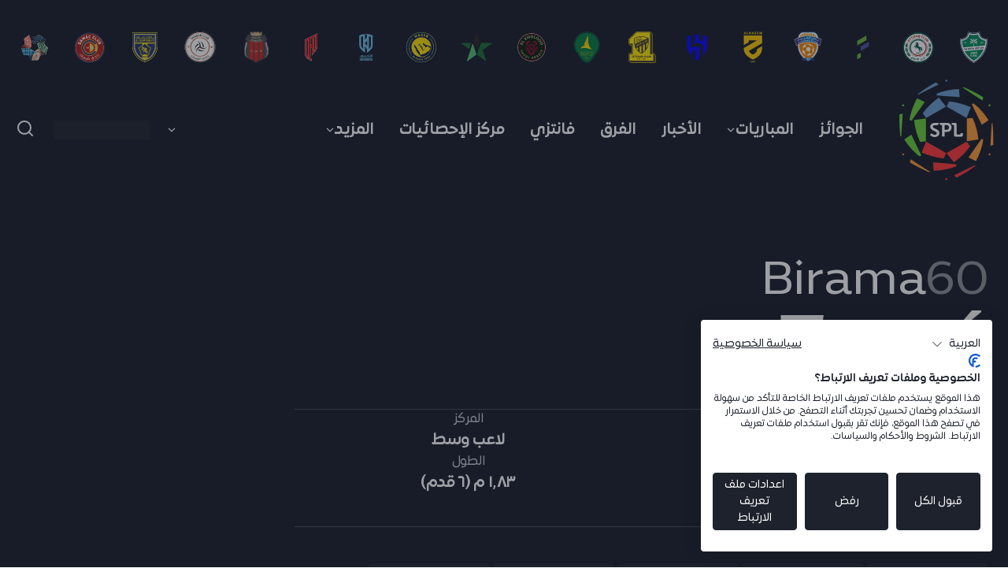

--- FILE ---
content_type: text/html;charset=utf-8
request_url: https://www.spl.com.sa/ar/players/80533/birama-toure
body_size: 11958
content:
<!doctype html>

<html lang="ar" ontouchmove>

    
<head>
	<meta charset="UTF-8">
	<meta http-equiv="X-UA-Compatible" content="IE=edge,chrome=1">
	<meta name="viewport" content="width=device-width, initial-scale=1">
	<meta name="apple-itunes-app" content="app-id=6477780627">

	<!-- Google Tag Manager -->
	<script>(function(w,d,s,l,i){w[l]=w[l]||[];w[l].push({'gtm.start':
	new Date().getTime(),event:'gtm.js'});var f=d.getElementsByTagName(s)[0],
	j=d.createElement(s),dl=l!='dataLayer'?'&l='+l:'';j.async=true;j.src=
	'https://www.googletagmanager.com/gtm.js?id='+i+dl;f.parentNode.insertBefore(j,f);
	})(window,document,'script','dataLayer','GTM-N6V2FCDL');</script>
	<!-- End Google Tag Manager -->

	<meta name="twitter:title" content="معلومات وإحصائيات  Birama Touré   | الدوري السعودي للمحترفين"/>
<meta name="twitter:creator:id" content="11111111"/>
<meta name="twitter:card" content="summary_large_image"/>
<meta name="twitter:url" content="www.spl.com.sa/ar/players/80533/birama-toure"/>
<meta name="twitter:image" content="https://resources.saudi-pro-league.pulselive.com/photo-resources/2024/01/23/4752c67c-73ba-4794-b293-dc8c1a1d267d/Announcement.jpg?width=1024&height=512"/>
<meta name="twitter:image:height" content="512"/>
<meta property="og:image" content="https://resources.saudi-pro-league.pulselive.com/photo-resources/2024/01/23/4752c67c-73ba-4794-b293-dc8c1a1d267d/Announcement.jpg?width=1200&height=630"/>
<title>معلومات وإحصائيات  Birama Touré   | الدوري السعودي للمحترفين</title>
<meta property="og:image:height" content="630"/>
<meta property="og:image:width" content="1200"/>
<meta property="og:type" content="website"/>
<meta property="og:image:type" content="image/jpeg"/>
<meta name="description" content="عرض معلومات اللاعب  Birama Touré، وتشمل الإحصائيات والصور، على الموقع الرسمي للدوري السعودي للمحترفين"/>
<meta property="og:site_name" content="الصفحة الرئيسية | رابطة الدوري السعودي للمحترفين"/>
<meta name="twitter:site" content="@SPL"/>
<meta name="twitter:description" content="عرض معلومات اللاعب  Birama Touré، وتشمل الإحصائيات والصور، على الموقع الرسمي للدوري السعودي للمحترفين"/>
<meta property="og:url" content="www.spl.com.sa/ar/players/80533/birama-toure"/>
<meta name="twitter:image:width" content="1024"/>
<meta property="og:title" content="معلومات وإحصائيات  Birama Touré   | الدوري السعودي للمحترفين"/>
<meta property="og:description" content="عرض معلومات اللاعب  Birama Touré، وتشمل الإحصائيات والصور، على الموقع الرسمي للدوري السعودي للمحترفين"/>

    
	
    <style type="text/css" id="themer-global-styles">:root{--g-color-brand-accent:#ff9933;--g-color-brand-primary:#131924;--g-color-brand-secondary:#405377;--g-color-chromatic-327:#00877d;--g-color-chromatic-blue:#6699cc;--g-color-chromatic-emberglow:#ea6759;--g-color-chromatic-goldenrod:#daa520;--g-color-chromatic-green:#6fbe44;--g-color-chromatic-orange:#ff9933;--g-color-chromatic-polinciana:#cd3d27;--g-color-chromatic-radiant-orchid:#b067a1;--g-color-chromatic-red:#ef3b39;--g-color-chromatic-true-navy:#3f5277;--g-color-chromatic-ultra-violet:#5f4b8b;--g-color-club-abha-logo-bg:#0a274d;--g-color-club-abha-primary:#1b457a;--g-color-club-abha-secondary:#0a274d;--g-color-club-al-ahli-logo-bg:#00823D;--g-color-club-al-ahli-primary:#00823d;--g-color-club-al-ahli-secondary:#273665;--g-color-club-al-ettifaq-logo-bg:#F5F5F5;--g-color-club-al-ettifaq-primary:#095540;--g-color-club-al-ettifaq-secondary:#9e3223;--g-color-club-al-fateh-logo-bg:#F7F7F7;--g-color-club-al-fateh-primary:#484d9b;--g-color-club-al-fateh-secondary:#66af38;--g-color-club-al-fayha-logo-bg:#EB8601;--g-color-club-al-fayha-primary:#ef7e01;--g-color-club-al-fayha-secondary:#1468aa;--g-color-club-al-hazem-logo-bg:#2E2767;--g-color-club-al-hazem-primary:#fbc500;--g-color-club-al-hazem-secondary:#2e2767;--g-color-club-al-hilal-logo-bg:#F6F6F6;--g-color-club-al-hilal-primary:#494a98;--g-color-club-al-hilal-secondary:#cccccc;--g-color-club-al-ittihad-logo-bg:#FFE700;--g-color-club-al-ittihad-primary:#413830;--g-color-club-al-ittihad-secondary:#ffe700;--g-color-club-al-khaleej-logo-bg:#057236;--g-color-club-al-khaleej-primary:#01783f;--g-color-club-al-khaleej-secondary:#ffd700;--g-color-club-al-nassr-logo-bg:#FFD800;--g-color-club-al-nassr-primary:#1d5ca5;--g-color-club-al-nassr-secondary:#ffd800;--g-color-club-al-okhdood-logo-bg:#22A3DB;--g-color-club-al-okhdood-primary:#22a3db;--g-color-club-al-okhdood-secondary:#373026;--g-color-club-al-raed-logo-bg:#E60212;--g-color-club-al-raed-primary:#be1a19;--g-color-club-al-raed-secondary:#211d15;--g-color-club-al-riyadh-logo-bg:#E01915;--g-color-club-al-riyadh-primary:#e11915;--g-color-club-al-riyadh-secondary:#484646;--g-color-club-al-shabab-logo-bg:#211D15;--g-color-club-al-shabab-primary:#af532f;--g-color-club-al-shabab-secondary:#211d15;--g-color-club-al-taawoun-logo-bg:#33348D;--g-color-club-al-taawoun-primary:#33378d;--g-color-club-al-taawoun-secondary:#ffe900;--g-color-club-al-tai-logo-bg:#3F3F3E;--g-color-club-al-tai-primary:#adafb2;--g-color-club-al-tai-secondary:#d8d6d8;--g-color-club-al-wehda-logo-bg:#C51626;--g-color-club-al-wehda-primary:#ce292f;--g-color-club-al-wehda-secondary:#666666;--g-color-club-damac-logo-bg:#AC1B16;--g-color-club-damac-primary:#ac1b16;--g-color-club-damac-secondary:#e6c046;--g-color-dark:#161616;--g-color-stone-10:#f9fafa;--g-color-stone-100:#c9ced6;--g-color-stone-20:#f4f5f7;--g-color-stone-30:#eef0f2;--g-color-stone-40:#e9ebef;--g-color-stone-50:#e4e6ea;--g-color-system-correct:#179b49;--g-color-system-dark:#161619;--g-color-system-incorrect:#f0584d;--g-color-system-mid:#f5f5f5;--g-color-system-white:#ffffff;--g-color-white:#ffffff;}</style>

    <link rel="stylesheet" href="/resources/v6.22.30/styles/screen.css" media="screen" />
    
    <script>
        window.RESOURCES_VERSION = 'v6.22.30';
        window.SEASON_YEARS = '2025-26';
        window.SHOW_MANAGERS_LINEUP = 'true';
        window.MIN_ATTENDANCE = '5000';
		window.TEAM_LANDING_PAGE = 'overview';
		window.ONBOARDING_COOKIE_EXPIRY = '5';
		window.BEST_XI_START_YEAR = '2024';
		console.info( '%c Version: ' + window.RESOURCES_VERSION + ' ', "background-color: #C80502; color: #ffffff;")
    </script>
    
    
<script type="application/ld+json">
    {
        "@context": "http://schema.org",
        "@type": "Organization",
        "image": "https://www.spl.com.sa/resources/v6.22.30/i/elements/rsl-logo.png",
        "name": "الدوري السعودي للمحترفين",
        "logo": "https://www.spl.com.sa/resources/v6.22.30/i/elements/rsl-logo.png",
        "url" : "https://www.spl.com.sa",      
        "description": "للحصول على آخر أخبار دوري المحترفين السعودي، قم بزيارة الموقع الرسمي لدوري المحترفين السعودي.",
        "sameAs": [
                "https://www.facebook.com/spl/",
                "https://www.instagram.com/spl/",
                "https://x.com/SPL",
                "https://www.tiktok.com/@spl",
                "https://www.youtube.com/@-saudiproleague",
                "https://www.snapchat.com/add/spl",
                "https://www.spl.com.sa/ar/",
                "https://www.threads.net/@spl",
                "https://www.spl.com.sa/ar#"
        ],
        "email": "info@spl.com.sa",
        "address": {
            "@type": "PostalAddress",
            "streetAddress": "Lahur Street, Exit 7",
            "addressLocality": "Riyadh",
            "addressCountry": "SA",
            "postalCode": "13314"
        }
    }
</script>
<script src="//translations.gplat-prod.pulselive.com/saudi-pro-league/ar.js" charset="UTF-8"></script>



    <base href="https://www.spl.com.sa/">

<link rel="apple-touch-icon" sizes="180x180" href="/resources/v6.22.30/i/favicon/apple-touch-icon.png">
<link rel="icon" type="image/png" sizes="32x32" href="/resources/v6.22.30/i/favicon/favicon-32x32.png">
<link rel="icon" type="image/png" sizes="16x16" href="/resources/v6.22.30/i/favicon/favicon-16x16.png">
<link rel="manifest" href="/resources/v6.22.30/site.webmanifest">
<link rel="canonical" href="https://www.spl.com.sa/ar/players/80533/birama-toure">

    
    









        
        
        
        

        
        
        
        

<link rel="alternate" href="https://www.spl.com.sa/ar/players/80533/birama-toure" hreflang="ar" />

    <link rel="alternate" href="https://www.spl.com.sa/en/players/80533/birama-toure" hreflang="en" />
    <link rel="alternate" href="https://www.spl.com.sa/en/players/80533/birama-toure" hreflang="x-default" />

        <meta property="og:locale:alternate" content="en_gb" />
        <meta property="og:locale" content="ar_ar" />


    <link rel="alternate" href="https://www.spl.com.sa/en/players/80533/birama-toure" hreflang="x-default" />
            <link rel="alternate" href="https://www.spl.com.sa/ar/players/80533/birama-toure" hreflang="ar" />


    <meta name="robots" content="index,follow" />



<script type="application/ld+json">
    {
    "@context": "http://schema.org",
    "@type": "BreadcrumbList",
    "itemListElement":
        [
                
                
                    {
                        "@type": "ListItem",
                        "position": ١,
                        "item": {
                            "@id": "www.spl.com.sa/ar",
                            "name": "home"
                        }
                    }
                    ,
                
                    {
                        "@type": "ListItem",
                        "position": ٢,
                        "item": {
                            "@id": "www.spl.com.sa/ar/players",
                            "name": "players"
                        }
                    }
                    ,
                
                
                    {
                        "@type": "ListItem",
                        "position": ٣,
                        "item": {
                            "@id": "www.spl.com.sa/ar/players/80533/birama-toure",
                            "name": "birama toure"
                        }
                    }
                    
        ]
    }
</script><script src='//sync.ecal.com/v2/ecal.widget.js' data-ecal-apikey="Ye97cVofSWwxIXDHIMUHnuuEcbW9SiRxPETiB4wT0688ab89c8"></script>


<script>
    window.DEFAULT_SEASON = 859;
    window.STATS_SEASON = 859;
    window.FIXTURES_SEASON = 859;
</script>
    <section class="club-navigation u-hide-desktop">
        <div class="o-wrapper">
            <ul class="club-navigation__list">
                    <li class="club-navigation__item">
                        <a href="/ar/teams/3097/al-ahli/overview" class="club-navigation__item-link t-AHL"></a>
                        <div class="club-navigation__item-link-label">الأهلي</div>
                    </li>
                    <li class="club-navigation__item">
                        <a href="/ar/teams/3081/al-ittifaq/overview" class="club-navigation__item-link t-ITF"></a>
                        <div class="club-navigation__item-link-label">الإتفاق</div>
                    </li>
                    <li class="club-navigation__item">
                        <a href="/ar/teams/3080/al-fateh/overview" class="club-navigation__item-link t-FAT"></a>
                        <div class="club-navigation__item-link-label">الفتح</div>
                    </li>
                    <li class="club-navigation__item">
                        <a href="/ar/teams/3086/al-fayha/overview" class="club-navigation__item-link t-FEI"></a>
                        <div class="club-navigation__item-link-label">الفيحاء</div>
                    </li>
                    <li class="club-navigation__item">
                        <a href="/ar/teams/3087/al-hazm/overview" class="club-navigation__item-link t-HAZ"></a>
                        <div class="club-navigation__item-link-label">الحزم</div>
                    </li>
                    <li class="club-navigation__item">
                        <a href="/ar/teams/3095/al-hilal/overview" class="club-navigation__item-link t-HIL"></a>
                        <div class="club-navigation__item-link-label">الهلال</div>
                    </li>
                    <li class="club-navigation__item">
                        <a href="/ar/teams/3082/al-ittihad/overview" class="club-navigation__item-link t-ITH"></a>
                        <div class="club-navigation__item-link-label">الاتحاد</div>
                    </li>
                    <li class="club-navigation__item">
                        <a href="/ar/teams/3088/al-khaleej/overview" class="club-navigation__item-link t-KHA"></a>
                        <div class="club-navigation__item-link-label">الخليج</div>
                    </li>
                    <li class="club-navigation__item">
                        <a href="/ar/teams/3111/al-kholood/overview" class="club-navigation__item-link t-KHL"></a>
                        <div class="club-navigation__item-link-label">الخلود</div>
                    </li>
                    <li class="club-navigation__item">
                        <a href="/ar/teams/3112/al-najma/overview" class="club-navigation__item-link t-NAJ"></a>
                        <div class="club-navigation__item-link-label">النجمة</div>
                    </li>
                    <li class="club-navigation__item">
                        <a href="/ar/teams/3093/al-nassr/overview" class="club-navigation__item-link t-NSR"></a>
                        <div class="club-navigation__item-link-label">النصر</div>
                    </li>
                    <li class="club-navigation__item">
                        <a href="/ar/teams/3083/al-akhdoud/overview" class="club-navigation__item-link t-AKH"></a>
                        <div class="club-navigation__item-link-label">الأخدود</div>
                    </li>
                    <li class="club-navigation__item">
                        <a href="/ar/teams/3103/al-qadsiah/overview" class="club-navigation__item-link t-QAD"></a>
                        <div class="club-navigation__item-link-label">القادسية</div>
                    </li>
                    <li class="club-navigation__item">
                        <a href="/ar/teams/3090/al-riyadh/overview" class="club-navigation__item-link t-RIY"></a>
                        <div class="club-navigation__item-link-label">الرياض</div>
                    </li>
                    <li class="club-navigation__item">
                        <a href="/ar/teams/3084/al-shabab/overview" class="club-navigation__item-link t-SHA"></a>
                        <div class="club-navigation__item-link-label">الشباب</div>
                    </li>
                    <li class="club-navigation__item">
                        <a href="/ar/teams/3089/al-taawon/overview" class="club-navigation__item-link t-TAA"></a>
                        <div class="club-navigation__item-link-label">التعاون</div>
                    </li>
                    <li class="club-navigation__item">
                        <a href="/ar/teams/3085/damak/overview" class="club-navigation__item-link t-DAM"></a>
                        <div class="club-navigation__item-link-label">ضمك</div>
                    </li>
                    <li class="club-navigation__item">
                        <a href="/ar/teams/3113/neom/overview" class="club-navigation__item-link t-NEO"></a>
                        <div class="club-navigation__item-link-label">نيوم</div>
                    </li>
            </ul>
        </div>
    </section>



    <style id="m3qzwXSvOfn1pTflXJyktC">
        .m3qzwXSvOfn1pTflXJyktC{}
    </style>

<header class="w-header-parent m3qzwXSvOfn1pTflXJyktC" 
    data-widget="header/header"
    data-shared-widget="false">
    
    <div class="w-header"
        data-script="wiad_search">

        <div class="w-header__content">

                <a class="w-header__brand" href="/ar/" title="header.brandTitle">
                    <img src="https://resources.saudi-pro-league.pulselive.com/saudi-pro-league/document/2023/10/12/7fbcbd8a-d77b-48af-b618-b3d02767fc14/spl-logo.svg" class="w-header__brand-image" alt="header.brandTitle" />
                </a>


<button class="menu js-mobile-menu">
    <span class="u-screen-reader js-mobile-menu-text">header.menu</span>
	<svg class=" menu__icon menu__chevron" aria-hidden="true">
		<use xmlns:xlink="http://www.w3.org/1999/xlink" xlink:href="/resources/v6.22.30/i/svg-output/icons.svg#icn-menu"></use>
	</svg>
	<svg class=" menu__icon menu__close" aria-hidden="true">
		<use xmlns:xlink="http://www.w3.org/1999/xlink" xlink:href="/resources/v6.22.30/i/svg-output/icons.svg#icn-cross"></use>
	</svg>
</button>

            <div class="w-header__navigation-parent">

                <div class="w-header__navigation-scroll">


        <nav 
            class="linked-list w-header__menu js-navigation"
            aria-label="Global Navigation"
            role="navigation"
            
        >
            <ul class="linked-list js-dynamic-list">

        <li class="linked-list__item  ">
                <a         href="/ar/awards"
 
                    class="linked-list__link  " >
                    <span class="linked-list__link-text">
                        الجوائز
                    </span>
                </a>
        </li>

        <li class="linked-list__item has-children ">
                <button class="linked-list__dropdown-label js-dropdown-btn " aria-haspopup="true">
                    <span class="linked-list__link-text">المباريات</span>
	<svg class=" linked-list__button-arrow" aria-hidden="true">
		<use xmlns:xlink="http://www.w3.org/1999/xlink" xlink:href="/resources/v6.22.30/i/svg-output/icons.svg#icn-chevron-down"></use>
	</svg>
                </button>
                <div class="linked-list__dropdown" role="group" aria-expanded="false" aria-hidden="true">
	<svg class=" linked-list__dropdown-arrow" aria-hidden="true">
		<use xmlns:xlink="http://www.w3.org/1999/xlink" xlink:href="/resources/v6.22.30/i/svg-output/icons.svg#icn-arrow-block-up"></use>
	</svg>
                    <ul class="linked-list__items">

        <li class="linked-list__item  ">
                <a         href="/ar/fixtures"
 
                    class="linked-list__link  " >
                    <span class="linked-list__link-text">
                        المباريات | التذاكر
                    </span>
                </a>
        </li>

        <li class="linked-list__item  ">
                <a         href="/ar/results"
 
                    class="linked-list__link  " >
                    <span class="linked-list__link-text">
                        النتائج
                    </span>
                </a>
        </li>

        <li class="linked-list__item  ">
                <a         href="/ar/table"
 
                    class="linked-list__link  " >
                    <span class="linked-list__link-text">
                        جدول الترتيب
                    </span>
                </a>
        </li>

        <li class="linked-list__item  ">
                <a         href="/ar/broadcasters"
 
                    class="linked-list__link  " >
                    <span class="linked-list__link-text">
                        أين يمكنك مشاهدة دورينا؟
                    </span>
                </a>
        </li>
                    </ul>
                </div>
        </li>

        <li class="linked-list__item  ">
                <a         href="/ar/news"
 
                    class="linked-list__link  " >
                    <span class="linked-list__link-text">
                        الأخبار
                    </span>
                </a>
        </li>

        <li class="linked-list__item  ">
                <a         href="/ar/teams"
 
                    class="linked-list__link  " >
                    <span class="linked-list__link-text">
                        الفرق
                    </span>
                </a>
        </li>

        <li class="linked-list__item  ">
                <a         href="https://fantasy.spl.com.sa/"
 
                    class="linked-list__link  " target="_blank" rel="noopener">
                    <span class="linked-list__link-text">
                        فانتزي
                    </span>
                </a>
        </li>

        <li class="linked-list__item  ">
                <a         href="/ar/stats"
 
                    class="linked-list__link  " >
                    <span class="linked-list__link-text">
                        مركز الإحصائيات
                    </span>
                </a>
        </li>

        <li class="linked-list__item has-children ">
                <button class="linked-list__dropdown-label js-dropdown-btn " aria-haspopup="true">
                    <span class="linked-list__link-text">المزيد</span>
	<svg class=" linked-list__button-arrow" aria-hidden="true">
		<use xmlns:xlink="http://www.w3.org/1999/xlink" xlink:href="/resources/v6.22.30/i/svg-output/icons.svg#icn-chevron-down"></use>
	</svg>
                </button>
                <div class="linked-list__dropdown" role="group" aria-expanded="false" aria-hidden="true">
	<svg class=" linked-list__dropdown-arrow" aria-hidden="true">
		<use xmlns:xlink="http://www.w3.org/1999/xlink" xlink:href="/resources/v6.22.30/i/svg-output/icons.svg#icn-arrow-block-up"></use>
	</svg>
                    <ul class="linked-list__items">

        <li class="linked-list__item  ">
                <a         href="/ar/video"
 
                    class="linked-list__link  " >
                    <span class="linked-list__link-text">
                        مقاطع الفيديو
                    </span>
                </a>
        </li>

        <li class="linked-list__item  ">
                <a         href="/ar/galleries"
 
                    class="linked-list__link  " >
                    <span class="linked-list__link-text">
                        ألبومات الصور
                    </span>
                </a>
        </li>

        <li class="linked-list__item  ">
                <a         href="/ar/about"
 
                    class="linked-list__link  " >
                    <span class="linked-list__link-text">
                        عن المنصة
                    </span>
                </a>
        </li>

        <li class="linked-list__item  ">
                <a         href="/ar/regulations"
 
                    class="linked-list__link  " >
                    <span class="linked-list__link-text">
                        اللوائح
                    </span>
                </a>
        </li>
                    </ul>
                </div>
        </li>
            </ul>
        </nav>

                    

    <div class="language-switcher js-language-switcher" data-widget="language-switcher/language-switcher">
        <div class="language-switcher__container">
            <button class="language-switcher__button js-language-switcher-button">
                <div class="language-switcher__button-text js-language-switcher-button-text"></div>
	<svg class=" language-switcher__button-icon" aria-hidden="true">
		<use xmlns:xlink="http://www.w3.org/1999/xlink" xlink:href="/resources/v6.22.30/i/svg-output/icons.svg#icn-chevron-down"></use>
	</svg>
            </button>

            <div class="language-switcher__menu-list-container js-menu-list-container">
                <div class="language-switcher__menu-list-root js-menu-list-root"></div>
                <ul class="language-switcher__menu-list js-menu-list">

        <li class="language-switcher__item    en ">
            <a class="language-switcher__link   en"
                data-nav-index="٠"
                
                href="/en/players/80533/birama-toure">
                <span class="language-switcher__link-text">EN</span>
            </a>
        </li>

        <li class="language-switcher__item    ar ">
            <a class="language-switcher__link   ar"
                data-nav-index="١"
                
                href="/ar/players/80533/birama-toure">
                <span class="language-switcher__link-text">ع</span>
            </a>
        </li>
                    
                </ul>
            </div>
        </div>
    </div>


                    
                </div>

            </div>

            

    <div class="language-switcher js-language-switcher" data-widget="language-switcher/language-switcher">
        <div class="language-switcher__container">
            <button class="language-switcher__button js-language-switcher-button">
                <div class="language-switcher__button-text js-language-switcher-button-text"></div>
	<svg class=" language-switcher__button-icon" aria-hidden="true">
		<use xmlns:xlink="http://www.w3.org/1999/xlink" xlink:href="/resources/v6.22.30/i/svg-output/icons.svg#icn-chevron-down"></use>
	</svg>
            </button>

            <div class="language-switcher__menu-list-container js-menu-list-container">
                <div class="language-switcher__menu-list-root js-menu-list-root"></div>
                <ul class="language-switcher__menu-list js-menu-list">

        <li class="language-switcher__item    en ">
            <a class="language-switcher__link   en"
                data-nav-index="٠"
                
                href="/en/players/80533/birama-toure">
                <span class="language-switcher__link-text">EN</span>
            </a>
        </li>

        <li class="language-switcher__item    ar ">
            <a class="language-switcher__link   ar"
                data-nav-index="١"
                
                href="/ar/players/80533/birama-toure">
                <span class="language-switcher__link-text">ع</span>
            </a>
        </li>
                    
                </ul>
            </div>
        </div>
    </div>


            
<div class="sso-login-button button">
    <a class="sso-login-button__link js-login-button is-loading" href="#">
        <span class="sso-login-button__text js-login-text">تسجيل الدخول</span>
	<svg class="icon sso-login-button__icon sso-login-button__icon--logged-out" aria-hidden="true">
		<use xmlns:xlink="http://www.w3.org/1999/xlink" xlink:href="/resources/v6.22.30/i/svg-output/icons.svg#icn-account"></use>
	</svg>
	<svg class="icon sso-login-button__icon sso-login-button__icon--logged-in" aria-hidden="true">
		<use xmlns:xlink="http://www.w3.org/1999/xlink" xlink:href="/resources/v6.22.30/i/svg-output/icons.svg#icn-account-logged-in"></use>
	</svg>
    </a>
    <div class="sso-login-button__dropdown" role="group" aria-expanded="false" aria-hidden="true" data-widget="sso/sso-dropdown">
    </div>
</div>

                
<div class="favourites-nav-button js-favourites-nav-button button">
	<svg class="icon favourites-nav-button__icon" aria-hidden="true">
		<use xmlns:xlink="http://www.w3.org/1999/xlink" xlink:href="/resources/v6.22.30/i/svg-output/icons.svg#icn-star"></use>
	</svg>
</div>

            <button class="w-header__search js-search-toggle">
	<svg class=" w-header__search-icon w-header__search-icon--search" aria-hidden="true">
		<use xmlns:xlink="http://www.w3.org/1999/xlink" xlink:href="/resources/v6.22.30/i/svg-output/icons.svg#icn-search"></use>
	</svg>
	<svg class=" w-header__search-icon w-header__search-icon--close" aria-hidden="true">
		<use xmlns:xlink="http://www.w3.org/1999/xlink" xlink:href="/resources/v6.22.30/i/svg-output/icons.svg#icn-cross"></use>
	</svg>
            </button>
        </div>

        
<section class="w-search w-global-header__results u-hide js-global-header-search" data-is-in-header="true" data-widget="search/search" data-results-title="" data-limit="١٨">
    <div class="w-search__container">
        <div class="w-search__search-bar">
            <form class="w-search__search-form js-content-search-form" type="GET" data-script="saudi-pro-league_search" data-widget="content-search" data-type="TEXT, VIDEO, PLAYLIST">

                <input class="w-search__input js-content-search" name="search_term" type="text" placeholder="بحث" autocomplete="off" />

                <div class="w-search__action-buttons">
                    <button class="w-search__empty-btn js-empty-btn">
	<svg class="icon w-search__tag-icon-svg " aria-hidden="true">
		<use xmlns:xlink="http://www.w3.org/1999/xlink" xlink:href="/resources/v6.22.30/i/svg-output/icons.svg#icn-cross"></use>
	</svg>
                    </button>

                    <button type="submit" class="w-search__search-btn is-active" role="button">
	<svg class="icon w-search__tag-icon-svg" aria-hidden="true">
		<use xmlns:xlink="http://www.w3.org/1999/xlink" xlink:href="/resources/v6.22.30/i/svg-output/icons.svg#icn-search"></use>
	</svg>
                    </button>
                </div>

            </form>
        </div>
            
    <section class="w-search__additional-menu">
        <ul class="w-search__additional-menu-list o-tab-nav-list__list js-additional-filters">
                <li class="w-search__additional-menu-list__item">
                    <a class="w-search__additional-menu-list-link" href="/ar/search?club=AHL&id=3097" data-tag="AHL">
                        <span class="w-search__additional-menu-club-badge t-AHL"></span>
                        الأهلي
                    </a>
                </li>
                <li class="w-search__additional-menu-list__item">
                    <a class="w-search__additional-menu-list-link" href="/ar/search?club=ITF&id=3081" data-tag="ITF">
                        <span class="w-search__additional-menu-club-badge t-ITF"></span>
                        الإتفاق
                    </a>
                </li>
                <li class="w-search__additional-menu-list__item">
                    <a class="w-search__additional-menu-list-link" href="/ar/search?club=FAT&id=3080" data-tag="FAT">
                        <span class="w-search__additional-menu-club-badge t-FAT"></span>
                        الفتح
                    </a>
                </li>
                <li class="w-search__additional-menu-list__item">
                    <a class="w-search__additional-menu-list-link" href="/ar/search?club=FEI&id=3086" data-tag="FEI">
                        <span class="w-search__additional-menu-club-badge t-FEI"></span>
                        الفيحاء
                    </a>
                </li>
                <li class="w-search__additional-menu-list__item">
                    <a class="w-search__additional-menu-list-link" href="/ar/search?club=HAZ&id=3087" data-tag="HAZ">
                        <span class="w-search__additional-menu-club-badge t-HAZ"></span>
                        الحزم
                    </a>
                </li>
                <li class="w-search__additional-menu-list__item">
                    <a class="w-search__additional-menu-list-link" href="/ar/search?club=HIL&id=3095" data-tag="HIL">
                        <span class="w-search__additional-menu-club-badge t-HIL"></span>
                        الهلال
                    </a>
                </li>
                <li class="w-search__additional-menu-list__item">
                    <a class="w-search__additional-menu-list-link" href="/ar/search?club=ITH&id=3082" data-tag="ITH">
                        <span class="w-search__additional-menu-club-badge t-ITH"></span>
                        الاتحاد
                    </a>
                </li>
                <li class="w-search__additional-menu-list__item">
                    <a class="w-search__additional-menu-list-link" href="/ar/search?club=KHA&id=3088" data-tag="">
                        <span class="w-search__additional-menu-club-badge t-KHA"></span>
                        الخليج
                    </a>
                </li>
                <li class="w-search__additional-menu-list__item">
                    <a class="w-search__additional-menu-list-link" href="/ar/search?club=KHL&id=3111" data-tag="KHL">
                        <span class="w-search__additional-menu-club-badge t-KHL"></span>
                        الخلود
                    </a>
                </li>
                <li class="w-search__additional-menu-list__item">
                    <a class="w-search__additional-menu-list-link" href="/ar/search?club=NAJ&id=3112" data-tag="NAJ">
                        <span class="w-search__additional-menu-club-badge t-NAJ"></span>
                        النجمة
                    </a>
                </li>
                <li class="w-search__additional-menu-list__item">
                    <a class="w-search__additional-menu-list-link" href="/ar/search?club=NSR&id=3093" data-tag="NSR">
                        <span class="w-search__additional-menu-club-badge t-NSR"></span>
                        النصر
                    </a>
                </li>
                <li class="w-search__additional-menu-list__item">
                    <a class="w-search__additional-menu-list-link" href="/ar/search?club=AKH&id=3083" data-tag="AKH">
                        <span class="w-search__additional-menu-club-badge t-AKH"></span>
                        الأخدود
                    </a>
                </li>
                <li class="w-search__additional-menu-list__item">
                    <a class="w-search__additional-menu-list-link" href="/ar/search?club=QAD&id=3103" data-tag="QAD">
                        <span class="w-search__additional-menu-club-badge t-QAD"></span>
                        القادسية
                    </a>
                </li>
                <li class="w-search__additional-menu-list__item">
                    <a class="w-search__additional-menu-list-link" href="/ar/search?club=RIY&id=3090" data-tag="RIY">
                        <span class="w-search__additional-menu-club-badge t-RIY"></span>
                        الرياض
                    </a>
                </li>
                <li class="w-search__additional-menu-list__item">
                    <a class="w-search__additional-menu-list-link" href="/ar/search?club=SHA&id=3084" data-tag="SHA">
                        <span class="w-search__additional-menu-club-badge t-SHA"></span>
                        الشباب
                    </a>
                </li>
                <li class="w-search__additional-menu-list__item">
                    <a class="w-search__additional-menu-list-link" href="/ar/search?club=TAA&id=3089" data-tag="TAA">
                        <span class="w-search__additional-menu-club-badge t-TAA"></span>
                        التعاون
                    </a>
                </li>
                <li class="w-search__additional-menu-list__item">
                    <a class="w-search__additional-menu-list-link" href="/ar/search?club=DAM&id=3085" data-tag="DAM">
                        <span class="w-search__additional-menu-club-badge t-DAM"></span>
                        ضمك
                    </a>
                </li>
                <li class="w-search__additional-menu-list__item">
                    <a class="w-search__additional-menu-list-link" href="/ar/search?club=NEO&id=3113" data-tag="NEO">
                        <span class="w-search__additional-menu-club-badge t-NEO"></span>
                        نيوم
                    </a>
                </li>
        </ul>
    </section>

    </div>
</section>
    </div>


</header>



    
	
	

    <div class="hidden-h1-title">
            <h1>Birama Touré</h1>
    </div>


</head>

<body data-widget="viewport-glue" class="js-lazy-load-images">

	<!-- Google Tag Manager (noscript) -->
	<noscript><iframe src="https://www.googletagmanager.com/ns.html?id=GTM-N6V2FCDL"
	height="0" width="0" style="display:none;visibility:hidden"></iframe></noscript>
	<!-- End Google Tag Manager (noscript) -->

	
    
    <button class="skip-to js-skip-to">Skip to main content</button>



<main id="main-content" class="main-content js-body-content">

    <div class="default-template default-template--player-profile">
    <div class="default-template__header-section u-inverted-color-widget">
        
    <section class="w-player-hero u-inverted-color-widget t-">
        <div class="w-player-hero__wrapper o-wrapper">
            <div class="w-player-hero__info-section">
                <div class="w-player-hero__top-bar">

                </div>
                <div class="w-player-hero__player-info-top">
                    <div class="w-player-hero__player-name-container">



                        <div class="w-player-hero__player-shirt-name">
                                <div class="w-player-hero__shirt-num">60</div>
                            <div class="w-player-hero__first-name">Birama</div>
                        </div>
                            <div class="w-player-hero__last-name">Touré</div>
                    </div>
                    <div class="w-player-hero__team t-"></div>
                </div>
                <div class="w-player-hero__player-info-bottom">
                    <div class="w-player-hero__info-item">
                        <div class="w-player-hero__info-container">
                            <div class="w-player-hero__info-item-title">الجنسية</div>
                            <div class="w-player-hero__info-item-value">
                                <img alt="Mali" src="https://static-files.saudi-pro-league.pulselive.com/flags/ml.svg" />
                                <span>Mali</span>
                            </div>
                        </div>
                    </div>
                    <div class="w-player-hero__info-item">
                        <div class="w-player-hero__info-container">
                            <div class="w-player-hero__info-item-title">المركز</div>
                            <div class="w-player-hero__info-item-value">لاعب وسط</div>
                        </div>
                    </div>
                    <div class="w-player-hero__info-item">
                        <div class="w-player-hero__info-container">
                            <div class="w-player-hero__info-item-title">تاريخ الميلاد</div>
                            <div class="w-player-hero__info-item-value">٠٦ يونيو ١٩٩٢</div>
                        </div>
                    </div>
                    <div class="w-player-hero__info-item">
                        <div class="w-player-hero__info-container">
                            <div class="w-player-hero__info-item-title">الطول</div>
                            <div class="w-player-hero__info-item-value">١٫٨٣ م (٦ قدم)</div>
                        </div>
                    </div>
                </div>
                
    <div class="player-stats">
        <div class="player-stats__title">إحصائيات موسم 2026-2025</div>
        <div class="player-stats__stats-container">
        <span class="player-stats__stat">
            <div class="player-stats__stat-title">
	<svg class=" player-stats__stat-icon" aria-hidden="true">
		<use xmlns:xlink="http://www.w3.org/1999/xlink" xlink:href="/resources/v6.22.30/i/svg-output/icons.svg#icn-stats-appearances"></use>
	</svg>
                مشاركات
            </div>
            <div class="player-stats__stat-value">
                0
                    <sub class="player-stats__stat-sub">(0)</sub>
            </div>
        </span>
        <span class="player-stats__stat">
            <div class="player-stats__stat-title">
	<svg class=" player-stats__stat-icon" aria-hidden="true">
		<use xmlns:xlink="http://www.w3.org/1999/xlink" xlink:href="/resources/v6.22.30/i/svg-output/icons.svg#icn-stats-goals"></use>
	</svg>
                أهداف
            </div>
            <div class="player-stats__stat-value">
                0
            </div>
        </span>
        <span class="player-stats__stat">
            <div class="player-stats__stat-title">
	<svg class=" player-stats__stat-icon" aria-hidden="true">
		<use xmlns:xlink="http://www.w3.org/1999/xlink" xlink:href="/resources/v6.22.30/i/svg-output/icons.svg#icn-stats-goal_assist"></use>
	</svg>
                صناعة
            </div>
            <div class="player-stats__stat-value">
                0
            </div>
        </span>
        <span class="player-stats__stat">
            <div class="player-stats__stat-title">
	<svg class=" player-stats__stat-icon" aria-hidden="true">
		<use xmlns:xlink="http://www.w3.org/1999/xlink" xlink:href="/resources/v6.22.30/i/svg-output/icons.svg#icn-stats-yellow_card"></use>
	</svg>
                بطاقات صفراء
            </div>
            <div class="player-stats__stat-value">
                0
            </div>
        </span>
        <span class="player-stats__stat">
            <div class="player-stats__stat-title">
	<svg class=" player-stats__stat-icon" aria-hidden="true">
		<use xmlns:xlink="http://www.w3.org/1999/xlink" xlink:href="/resources/v6.22.30/i/svg-output/icons.svg#icn-stats-red_card"></use>
	</svg>
                بطاقات حمراء
            </div>
            <div class="player-stats__stat-value">
                0
            </div>
        </span>
        </div>
    </div>


                
    <div class="career-stats">
        <div class="career-stats__title">
	<svg class=" career-stats__title-icon" aria-hidden="true">
		<use xmlns:xlink="http://www.w3.org/1999/xlink" xlink:href="/resources/v6.22.30/i/svg-output/icons.svg#icn-rsl-logo-white"></use>
	</svg>
            المسيرة الكاملة في الدوري السعودي للمحترفين
        </div>
        <div data-widget="football-player/career-stats" class="career-stats__stats-container ">
            <table class="career-stats__table js-career-stats-table">
                <thead>
                    <tr class="career-stats__table-header">
                        <th class="career-stats__table-header-season">موسم</th>
                        <th class="career-stats__table-header-club">النادي</th>
                        <th class="career-stats__table-header-apps">مباريات (بديل)</th>
                        <th class="career-stats__table-header-stat">أهداف</th>
                    </tr>
                </thead>
                <tbody>
                            <tr class="career-stats__table-row">
                                <td>2024/2025</td>
                                <td class="career-stats__table-row-team">
                                    <div class="career-stats__team-logo t-RIY"></div>
                                    <span class="career-stats__team-name">الرياض</span>
                                </td>
                                <td class="career-stats__table-row-apps">0 (0)</td>
                                <td class="career-stats__table-row-stat">0</td>
                            </tr>
                            <tr class="career-stats__table-row">
                                <td>2023/2024</td>
                                <td class="career-stats__table-row-team">
                                    <div class="career-stats__team-logo t-RIY"></div>
                                    <span class="career-stats__team-name">الرياض</span>
                                </td>
                                <td class="career-stats__table-row-apps">33 (0)</td>
                                <td class="career-stats__table-row-stat">4</td>
                            </tr>
                </tbody>
            </table>
        </div>
    </div>



                


            </div>
            <div class="w-player-hero__image-section">
                <picture class="w-player-hero__image-container">
                    <img class="w-player-hero__image w-player-hero__image--match-img"
                        alt="Birama Touré"
                        src="https://static-files.saudi-pro-league.pulselive.com/players/match-image/p119738.jpg"
                        onerror="this.onerror=null;this.parentElement.setAttribute('data-match-img', 'false');this.remove();"
                        onload="this.classList.add('loaded');this.parentElement.setAttribute('data-match-img', 'true')"
                    />
                    <img class="w-player-hero__image w-player-hero__image--headshot"
                        alt="Birama Touré"
                        src="https://static-files.saudi-pro-league.pulselive.com/players/headshot/p119738.png"
                        onerror="this.onerror=null;this.parentElement.setAttribute('data-image-type', 'silhouette');this.src='https://static-files.saudi-pro-league.pulselive.com/players/headshot/silhouette.png'"
                        onload="this.classList.add('loaded');this.parentElement.setAttribute('data-image-type', 'headshot');"
                    />
                </picture>
            </div>
        </div>
    </section>


    </div>
    <div class="default-template__main-section">
        
    <section class="w-player-profile-stats is-loading" 
        data-widget="player-profile-stats/player-profile-stats"
        data-player-id="80533"
        data-comp-season-id="859"
        data-position=""
    >
        <!-- client-side rendered -->
    </section>



    <section class="w-content-rail w-content-rail--video w-content-rail-- " data-widget="content-rails/video-rail" data-shared-widget="false">
        <div class="w-content-rail__inner">
            <div class="w-content-rail__wrapper o-wrapper" data-widget="lazy-load-images">
        <header class="o-widget-header  o-widget-header--no-cta ">
                <h2 class="o-widget-header__title">الأخبار</h2>

        </header>
                <div class="o-slider js-content-slider">
    <div class="o-slider__navigation w-content-listing__navigation">
        <div class="o-slider__navigation-item">
            <button class="o-slider__navigation-button o-slider__navigation-button--prev u-hide js-content-slider-slide-prev">
                <span class="o-slider__navigation-button-inner">
	<svg class="icon " aria-hidden="true">
		<use xmlns:xlink="http://www.w3.org/1999/xlink" xlink:href="/resources/v6.22.30/i/svg-output/icons.svg#icn-arrow-left"></use>
	</svg>
                </span>
                <span class="u-screen-reader">label.contentSlider.prevSlide</span>
            </button>
        </div>
        <div class="o-slider__navigation-item">
            <button class="o-slider__navigation-button o-slider__navigation-button--next u-hide js-content-slider-slide-next">
                <span class="o-slider__navigation-button-inner">
	<svg class="icon " aria-hidden="true">
		<use xmlns:xlink="http://www.w3.org/1999/xlink" xlink:href="/resources/v6.22.30/i/svg-output/icons.svg#icn-arrow-right"></use>
	</svg>
                </span>
                <span class="u-screen-reader">label.contentSlider.nextSlide</span>
            </button>
        </div>
    </div>    
                    <div class="o-slider__inner">
                        <ul class="w-content-rail__overflow-wrapper o-slider__list js-content-slider-scroll-list">
                                <li class="w-content-rail__item o-slider__item js-content-slider-item">


    <article class="o-media-pod o-media-pod--text the-things"
    >

        <a href="/ar/news/496123/al-riyadh-clinches-crucial-victory-over-al-ahli-with-torieh-and-al-harajin-scoring" class="o-media-pod__link " title="الرياض يحقق انتصارًا ثمينًا أمام الأهلي" data-item-id="496123">

            <div class="o-media-pod__inner">

                <header class="o-media-pod__header">

                    <div class="o-media-pod__image-container o-placeholder ">
    
        <div class="js-lazy-load u-observed lazy-image-wrapper">
                    <!--         <picture class="o-media-pod__image object-fit-cover-picture ">
                    <source class="" srcset="https://resources.saudi-pro-league.pulselive.com/photo-resources/2024/04/25/ddd6a8ab-3fb1-42f0-980f-717b73d9841c/Abdulhadi-Al-Harajin-celebrates-his-winning-goal-in-the-Riyadh-v-Al-Ahli-match-April-2024.jpg?width=368&height=199, https://resources.saudi-pro-league.pulselive.com/photo-resources/2024/04/25/ddd6a8ab-3fb1-42f0-980f-717b73d9841c/Abdulhadi-Al-Harajin-celebrates-his-winning-goal-in-the-Riyadh-v-Al-Ahli-match-April-2024.jpg?width=736&height=398 ٢x" media="(max-width: 415px)">
                    <source class="" srcset="https://resources.saudi-pro-league.pulselive.com/photo-resources/2024/04/25/ddd6a8ab-3fb1-42f0-980f-717b73d9841c/Abdulhadi-Al-Harajin-celebrates-his-winning-goal-in-the-Riyadh-v-Al-Ahli-match-April-2024.jpg?width=592&height=334, https://resources.saudi-pro-league.pulselive.com/photo-resources/2024/04/25/ddd6a8ab-3fb1-42f0-980f-717b73d9841c/Abdulhadi-Al-Harajin-celebrates-his-winning-goal-in-the-Riyadh-v-Al-Ahli-match-April-2024.jpg?width=1184&height=668 ٢x" media="(max-width: 639px)">
                    <source class="" srcset="https://resources.saudi-pro-league.pulselive.com/photo-resources/2024/04/25/ddd6a8ab-3fb1-42f0-980f-717b73d9841c/Abdulhadi-Al-Harajin-celebrates-his-winning-goal-in-the-Riyadh-v-Al-Ahli-match-April-2024.jpg?width=507&height=286, https://resources.saudi-pro-league.pulselive.com/photo-resources/2024/04/25/ddd6a8ab-3fb1-42f0-980f-717b73d9841c/Abdulhadi-Al-Harajin-celebrates-his-winning-goal-in-the-Riyadh-v-Al-Ahli-match-April-2024.jpg?width=1014&height=572 ٢x" media="(max-width: 1024px)">
                    <source class="" srcset="https://resources.saudi-pro-league.pulselive.com/photo-resources/2024/04/25/ddd6a8ab-3fb1-42f0-980f-717b73d9841c/Abdulhadi-Al-Harajin-celebrates-his-winning-goal-in-the-Riyadh-v-Al-Ahli-match-April-2024.jpg?width=451&height=254, https://resources.saudi-pro-league.pulselive.com/photo-resources/2024/04/25/ddd6a8ab-3fb1-42f0-980f-717b73d9841c/Abdulhadi-Al-Harajin-celebrates-his-winning-goal-in-the-Riyadh-v-Al-Ahli-match-April-2024.jpg?width=902&height=508 ٢x" media="(min-width: 1025px)">
                    <img class=" js-faded-image fade-in-on-load object-fit-cover-picture__img" src="https://resources.saudi-pro-league.pulselive.com/photo-resources/2024/04/25/ddd6a8ab-3fb1-42f0-980f-717b73d9841c/Abdulhadi-Al-Harajin-celebrates-his-winning-goal-in-the-Riyadh-v-Al-Ahli-match-April-2024.jpg?width=451&height=254" alt="Abdulhadi Al Harajin celebrates his winning goal in the Riyadh v Al Ahli match, April 2024">
        </picture>
 -->
        </div>
                    </div>
                </header>

                <div class="o-media-pod__content">
    
                            <h3 class="o-media-pod__heading">الرياض يحقق انتصارًا ثمينًا أمام الأهلي</h3>

                            <p class="o-media-pod__summary">بلغ النقطة 28 بثنائية توريه والحراجين</p>

                    <div class="o-media-pod__content-meta o-content-meta ">
                        <div class="o-content-meta__tag o-tag o-tag--text">
                            <span class="o-tag__label">الأخبار</span>
                        </div>
                        <time class="published-ago o-content-meta__date" datetime="2024-04-25T22:12:05Z">٢٥ أبريل ٢٠٢٤</time>
                    </div>
                </div>
            </div>
        </a>

    </article>
                                </li>
                        </ul>
                        <div class="o-pagination u-hide-phablet js-content-slider-paginator">
                        </div
                    </div>
                </div>
            </div>
        </div>
    </section>






    <section class="w-content-rail w-content-rail--player u-hide  w-content-rail--" data-widget="content-rails/player-rail" data-playlist-id="" data-player-id="" data-team-id="" data-shared-widget="false">
        <div class="w-content-rail__inner">
            <div class="w-content-rail__wrapper o-wrapper" data-widget="lazy-load-images">
        <header class="o-widget-header  o-widget-header--no-cta ">
                <h2 class="o-widget-header__title">الزملاء</h2>

        </header>
                <div class="o-slider js-content-slider">
    <div class="o-slider__navigation w-content-listing__navigation">
        <div class="o-slider__navigation-item">
            <button class="o-slider__navigation-button o-slider__navigation-button--prev u-hide js-content-slider-slide-prev">
                <span class="o-slider__navigation-button-inner">
	<svg class="icon " aria-hidden="true">
		<use xmlns:xlink="http://www.w3.org/1999/xlink" xlink:href="/resources/v6.22.30/i/svg-output/icons.svg#icn-arrow-left"></use>
	</svg>
                </span>
                <span class="u-screen-reader">label.contentSlider.prevSlide</span>
            </button>
        </div>
        <div class="o-slider__navigation-item">
            <button class="o-slider__navigation-button o-slider__navigation-button--next u-hide js-content-slider-slide-next">
                <span class="o-slider__navigation-button-inner">
	<svg class="icon " aria-hidden="true">
		<use xmlns:xlink="http://www.w3.org/1999/xlink" xlink:href="/resources/v6.22.30/i/svg-output/icons.svg#icn-arrow-right"></use>
	</svg>
                </span>
                <span class="u-screen-reader">label.contentSlider.nextSlide</span>
            </button>
        </div>
    </div>    
                    <div class="o-slider__inner js-slider-inner" >
                    </div>
                </div>
            </div>
        </div>
    </section>

    </div>
</div>

    <div class="js-background body-background"></div>

</main>




<div class="w-preferences" data-widget="preferences/preferences" 
    data-player-ids="" 
    data-display-find-players="false" 
    data-display-close-button-intro="true">

    <div class="w-preferences__container js-content-container">
        <!-- client-side rendered -->
    </div>
</div>
<section class="sponsors">
    <div class="o-wrapper">
        
    <div class="sponsors-list sponsors-list--large">
        <ul class="sponsors-list__wrapper">
                <li class="sponsors-list__item">
                        <a href="https://www.roshn.sa" target="_blank" rel="noopener">
                        <img alt="مجموعة روشن" src="https://resources.saudi-pro-league.pulselive.com/photo-resources/2024/11/18/b12b086c-5b18-4e5d-8e90-b15a68fc4866/ROSHN-Bilingual-logotype-blue.png?width=1024" />
                    <div class="sponsors-list__item-title">مجموعة روشن</div>
                        </a>
                </li>
        </ul>
    </div>



    <div class="sponsors-list ">
        <ul class="sponsors-list__wrapper">
                <li class="sponsors-list__item">
                        <a href="https://maaden.com/ar" target="_blank" rel="noopener">
                        <img alt="معادن" src="https://resources.saudi-pro-league.pulselive.com/photo-resources/2025/05/29/e610737b-e82d-44e6-9a46-e8ac96b55c68/thumbnail_Maaden_English_Primary_Logo_RGB_Black-Gold.png?width=1600" />
                    <div class="sponsors-list__item-title">معادن</div>
                        </a>
                </li>
                <li class="sponsors-list__item">
                        <a href="https://bsf.sa/arabic/home" target="_blank" rel="noopener">
                        <img alt="BSF" src="https://resources.saudi-pro-league.pulselive.com/photo-resources/2024/12/15/e8578220-f490-4416-932d-22fffd13f0c5/BSF_logo_Teal.png?width=1024" />
                    <div class="sponsors-list__item-title">BSF</div>
                        </a>
                </li>
                <li class="sponsors-list__item">
                        <a href="https://jameelmotorsport.com/ar/" target="_blank" rel="noopener">
                        <img alt="عبد اللطيف جميل للسيارات" src="https://resources.saudi-pro-league.pulselive.com/photo-resources/2025/08/27/1398e26d-bcd8-444f-8892-90d81eec2ecb/alj_motors_logo_ar_pos_Promo.png?width=1968" />
                    <div class="sponsors-list__item-title">عبد اللطيف جميل للسيارات</div>
                        </a>
                </li>
        </ul>
    </div>



    <div class="sponsors-list ">
        <ul class="sponsors-list__wrapper">
                <li class="sponsors-list__item">
                        <a href="https://www.saudia.com/ar-SA" target="_blank" rel="noopener">
                        <img alt="السعودية" src="https://resources.saudi-pro-league.pulselive.com/photo-resources/2025/10/16/c4c1b000-ae03-475a-b9ba-106574e8075f/Saudia_SPL_CMYK_V1.png?width=2599" />
                    <div class="sponsors-list__item-title">السعودية</div>
                        </a>
                </li>
                <li class="sponsors-list__item">
                        <a href="https://www.ea.com/en-gb/sports" target="_blank" rel="noopener">
                        <img alt="EA Sports" src="https://resources.saudi-pro-league.pulselive.com/photo-resources/2024/09/17/e0ff52e6-8ec8-4a3b-ad23-14e97a765fb0/EA_FC.png?width=1024" />
                    <div class="sponsors-list__item-title">EA Sports</div>
                        </a>
                </li>
        </ul>
    </div>



    </div>
</section>

    <style id="GpJNLbZK6S8OQe10XupkUf">
        .GpJNLbZK6S8OQe10XupkUf{}
    </style>

<footer class="w-footer GpJNLbZK6S8OQe10XupkUf"
    data-themer-widget="footer"
    data-buildlab-widget="footer"
    data-shared-widget="false">

    <div class="w-footer__wrapper">
        <div class="w-footer__brand-logo-container">
            
<a class="w-footer__brand" href="/" title="header.brandTitle">
        <img class="w-footer__brand-image" src="https://resources.saudi-pro-league.pulselive.com/saudi-pro-league/document/2023/10/12/7fbcbd8a-d77b-48af-b618-b3d02767fc14/spl-logo.svg" alt="header.brandTitle">
</a>
        </div>
        <div class="w-footer__menus-container">
            


<div class="w-footer-menu">

        <nav 
            class="linked-list w-footer-menu__list"
            aria-label="Footer Menu 1"
            role="navigation"
            
        >
            <ul class="linked-list js-dynamic-list">

        <li class="linked-list__item  ">
                <a         href="/ar/news"
 
                    class="linked-list__link  " >
                    <span class="linked-list__link-text">
                        الأخبار
                    </span>
                </a>
        </li>

        <li class="linked-list__item  ">
                <a         href="/ar/video"
 
                    class="linked-list__link  " >
                    <span class="linked-list__link-text">
                        مقاطع الفيديو
                    </span>
                </a>
        </li>

        <li class="linked-list__item  ">
                <a         href="/ar/galleries"
 
                    class="linked-list__link  " >
                    <span class="linked-list__link-text">
                        ألبومات الصور
                    </span>
                </a>
        </li>
            </ul>
        </nav>
</div>



<div class="w-footer-menu">

        <nav 
            class="linked-list w-footer-menu__list"
            aria-label="Footer Menu 2"
            role="navigation"
            
        >
            <ul class="linked-list js-dynamic-list">

        <li class="linked-list__item  ">
                <a         href="/ar/about"
 
                    class="linked-list__link  " >
                    <span class="linked-list__link-text">
                        عن المنصة
                    </span>
                </a>
        </li>

        <li class="linked-list__item  ">
                <a         href="/ar/regulations"
 
                    class="linked-list__link  " >
                    <span class="linked-list__link-text">
                        اللوائح
                    </span>
                </a>
        </li>

        <li class="linked-list__item  ">
                <a         href="/ar/contact-us"
 
                    class="linked-list__link  " >
                    <span class="linked-list__link-text">
                        اتصل بنا
                    </span>
                </a>
        </li>

        <li class="linked-list__item  ">
                <a         href="https://iaazkf.fa.ocs.oraclecloud.com/hcmUI/CandidateExperience/en/sites/CX_1/"
 
                    class="linked-list__link  " target="_blank" rel="noopener">
                    <span class="linked-list__link-text">
                        الوظائف
                    </span>
                </a>
        </li>

        <li class="linked-list__item  ">
                <a         href="/ar/faqs"
 
                    class="linked-list__link  " >
                    <span class="linked-list__link-text">
                        الاسئلة الشائعة
                    </span>
                </a>
        </li>

        <li class="linked-list__item  ">
                <a         href="/ar/terms-and-conditions"
 
                    class="linked-list__link  " >
                    <span class="linked-list__link-text">
                        الشروط والأحكام
                    </span>
                </a>
        </li>

        <li class="linked-list__item  ">
                <a         href="/ar/privacy-policy"
 
                    class="linked-list__link  " >
                    <span class="linked-list__link-text">
                        سياسة الخصوصية
                    </span>
                </a>
        </li>

        <li class="linked-list__item  ">
                <a         data-href="#" tabindex="0"
 
                        onclick="cookiefirst_show_settings();"
                    class="linked-list__link  cookie-first-link" >
                    <span class="linked-list__link-text">
                        إعدادات ملف تعريف الارتباط
                    </span>
                </a>
        </li>

        <li class="linked-list__item  ">
                <a         href="https://iaazkf.fa.ocs.oraclecloud.com/fscmUI/faces/PrcPosRegisterSupplier?prcBuId=300000009404102&busRel=ZO2uk0QyjJ6eh5gGubUekfwuJPJy7Ld%2F2g%3D%3D&_afrLoop=35303660516363824&_afrWindowMode=0&_afrWindowId=null&_adf.ctrl-state=197t3rlr1_1481&_afrFS=16&_afrMT=screen&_afrMFW=1280&_afrMFH=665&_afrMFDW=1280&_afrMFDH=800&_afrMFC=8&_afrMFCI=0&_afrMFM=0&_afrMFR=144&_afrMFG=0&_afrMFS=0&_afrMFO=0"
 
                    class="linked-list__link  " target="_blank" rel="noopener">
                    <span class="linked-list__link-text">
                        تسجيل المورد
                    </span>
                </a>
        </li>
            </ul>
        </nav>
</div>



<div class="w-footer-menu">

        <nav 
            class="linked-list w-footer-menu__list"
            aria-label="Footer Menu 3"
            role="navigation"
            
        >
            <ul class="linked-list js-dynamic-list">

        <li class="linked-list__item  ">
                <a         href="/ar/fixtures"
 
                    class="linked-list__link  " >
                    <span class="linked-list__link-text">
                        المباريات
                    </span>
                </a>
        </li>

        <li class="linked-list__item  ">
                <a         href="/ar/results"
 
                    class="linked-list__link  " >
                    <span class="linked-list__link-text">
                        النتائج
                    </span>
                </a>
        </li>

        <li class="linked-list__item  ">
                <a         href="/ar/table"
 
                    class="linked-list__link  " >
                    <span class="linked-list__link-text">
                        جدول الترتيب
                    </span>
                </a>
        </li>

        <li class="linked-list__item  ">
                <a         href="/ar/teams"
 
                    class="linked-list__link  " >
                    <span class="linked-list__link-text">
                        الفرق
                    </span>
                </a>
        </li>
            </ul>
        </nav>
</div>

        </div>
    </div>

    
        
    <div class="w-footer__bottom">
        <div class="w-footer__bottom-wrapper">
            <span class="w-footer__copyright">
                جميع الحقوق محفوظة  رابطة الدوري السعودي للمحترفين  © ٢٠٢٦
            </span>

            <span class="w-footer__social">
                
<nav class="w-footer__social" aria-label="Social Links" role="navigation">
        <a class="w-footer__social-item" href="https://www.facebook.com/spl/" target="_blank" rel="noopener">
	<svg class=" w-footer__social-icon" aria-hidden="true">
		<use xmlns:xlink="http://www.w3.org/1999/xlink" xlink:href="/resources/v6.22.30/i/svg-output/icons.svg#icn-facebook"></use>
	</svg>
            <span class="u-screen-reader">فيس بوك</span>
        </a>
        <a class="w-footer__social-item" href="https://www.instagram.com/spl/" target="_blank" rel="noopener">
	<svg class=" w-footer__social-icon" aria-hidden="true">
		<use xmlns:xlink="http://www.w3.org/1999/xlink" xlink:href="/resources/v6.22.30/i/svg-output/icons.svg#icn-instagram"></use>
	</svg>
            <span class="u-screen-reader">انستغرام</span>
        </a>
        <a class="w-footer__social-item" href="https://twitter.com/SPL" target="_blank" rel="noopener">
	<svg class=" w-footer__social-icon" aria-hidden="true">
		<use xmlns:xlink="http://www.w3.org/1999/xlink" xlink:href="/resources/v6.22.30/i/svg-output/icons.svg#icn-twitter-x"></use>
	</svg>
            <span class="u-screen-reader">إكس</span>
        </a>
        <a class="w-footer__social-item" href="https://www.tiktok.com/@spl" target="_blank" rel="noopener">
	<svg class=" w-footer__social-icon" aria-hidden="true">
		<use xmlns:xlink="http://www.w3.org/1999/xlink" xlink:href="/resources/v6.22.30/i/svg-output/icons.svg#icn-tiktok"></use>
	</svg>
            <span class="u-screen-reader">تيك توك</span>
        </a>
        <a class="w-footer__social-item" href="https://www.youtube.com/@-saudiproleague" target="_blank" rel="noopener">
	<svg class=" w-footer__social-icon" aria-hidden="true">
		<use xmlns:xlink="http://www.w3.org/1999/xlink" xlink:href="/resources/v6.22.30/i/svg-output/icons.svg#icn-youtube"></use>
	</svg>
            <span class="u-screen-reader">يوتيوب</span>
        </a>
        <a class="w-footer__social-item" href="https://www.snapchat.com/add/spl" target="_blank" rel="noopener">
	<svg class=" w-footer__social-icon" aria-hidden="true">
		<use xmlns:xlink="http://www.w3.org/1999/xlink" xlink:href="/resources/v6.22.30/i/svg-output/icons.svg#icn-snapchat"></use>
	</svg>
            <span class="u-screen-reader">سناب شات</span>
        </a>
        <a class="w-footer__social-item" href="https://www.linkedin.com/company/saudi-pro-league/" target="_blank" rel="noopener">
	<svg class=" w-footer__social-icon" aria-hidden="true">
		<use xmlns:xlink="http://www.w3.org/1999/xlink" xlink:href="/resources/v6.22.30/i/svg-output/icons.svg#icn-linkedin"></use>
	</svg>
            <span class="u-screen-reader">لينكدإن</span>
        </a>
        <a class="w-footer__social-item" href="https://www.threads.net/@spl" >
	<svg class=" w-footer__social-icon" aria-hidden="true">
		<use xmlns:xlink="http://www.w3.org/1999/xlink" xlink:href="/resources/v6.22.30/i/svg-output/icons.svg#icn-threads"></use>
	</svg>
            <span class="u-screen-reader">ثريدز.</span>
        </a>
        <a class="w-footer__social-item" href="/ar#" target="_blank" rel="noopener">
	<svg class=" w-footer__social-icon" aria-hidden="true">
		<use xmlns:xlink="http://www.w3.org/1999/xlink" xlink:href="/resources/v6.22.30/i/svg-output/icons.svg#icn-whatsapp"></use>
	</svg>
            <span class="u-screen-reader">واتس آب</span>
        </a>
</nav>

            </span>
        </div>
        
    </div>
</footer>

<div class="modal" data-widget="modal/modal">
    <div class="modal__container" data-modal-action="close">
        <!-- client-side rendered -->
    </div>
</div>
<div class="w-slide-over" data-widget="slide-over/slide-over">
    <div class="w-slide-over__container" data-slide-over-action="close">
        <!-- client-side rendered -->
    </div>
</div>
    
    
<script src="https://consent.cookiefirst.com/sites/spl.com.sa-199b04e1-389e-4eae-a18c-dfb05cede52b/consent.js"></script>
	
	<script src="https://sso.spl.com.sa/auth/js/keycloak.js"></script>
	<script src="https://sdk.saudi-pro-league.pulselive-id.pulselive.com/latest/client.js"></script>
    <script>
		import("/resources/v6.22.30/scripts/bundle-es.min.js");
		window.supportsDynamicImport = true;
	</script>
	<script>
		if (!window.supportsDynamicImport) {
			const systemJsLoaderTag = document.createElement('script');
			systemJsLoaderTag.src = 'https://unpkg.com/systemjs@2.0.0/dist/s.min.js';
			systemJsLoaderTag.addEventListener('load', function () {
				System.import('/resources/v6.22.30/scripts/nomodule/bundle-system.min.js');
			});
			document.head.appendChild(systemJsLoaderTag);
		}
	</script>

</body>

</html>

--- FILE ---
content_type: text/css
request_url: https://consent.cookiefirst.com/sites/spl.com.sa-199b04e1-389e-4eae-a18c-dfb05cede52b/styles.css?v=abfa1935-eafe-4aa8-a0ae-6562dab973fb
body_size: 64
content:
.cookiefirst-root {--banner-font-family: inherit !important;--banner-width: 90% !important;--banner-bg-color: rgba(255,255,255,1) !important;--banner-shadow: 0.1 !important;--banner-text-color: rgba(29, 34, 45, 1) !important;--banner-outline-color: rgba(15, 15, 55, 1) !important;--banner-accent-color: rgba(29, 34, 45, 1) !important;--banner-text-on-accent-bg: rgba(255,255,255,1) !important;--banner-border-radius:4px !important;--banner-backdrop-color: rgba(29, 34, 45, 0.43) !important;--banner-widget-border-radius: 4px !important;--banner-btn-primary-text:rgba(255,255,255,1) !important;--banner-btn-primary-bg:rgba(29, 34, 45, 1) !important;--banner-btn-primary-border-color:rgba(29, 34, 45, 1) !important;--banner-btn-primary-border-radius:4px !important;--banner-btn-primary-hover-text:rgba(29, 34, 45, 1) !important;--banner-btn-primary-hover-bg:rgba(255, 255, 255, 1) !important;--banner-btn-primary-hover-border-color:rgba(29, 34, 45, 1) !important;--banner-btn-primary-hover-border-radius:4px !important;--banner-btn-secondary-text:rgba(255,255,255,1) !important;--banner-btn-secondary-bg:rgba(29, 34, 45, 1) !important;--banner-btn-secondary-border-color:rgba(29, 34, 45, 1) !important;--banner-btn-secondary-border-radius:4px !important;--banner-btn-secondary-hover-text:rgba(29, 34, 45, 1) !important;--banner-btn-secondary-hover-bg:rgba(0,0,0,0) !important;--banner-btn-secondary-hover-border-color:rgba(29, 34, 45, 1) !important;--banner-btn-secondary-hover-border-radius:4px !important;--banner-btn-floating-bg:rgba(0,71,178,1) !important;--banner-btn-floating-border:rgba(0,71,178,1) !important;--banner-btn-floating-icon:rgba(255,255,255,1) !important;--banner-btn-floating-hover-bg:rgba(255,255,255,1) !important;--banner-btn-floating-hover-border:rgba(0,71,178,1) !important;--banner-btn-floating-hover-icon:rgba(0,71,178,1) !important;}

--- FILE ---
content_type: application/x-javascript
request_url: https://www.clarity.ms/tag/rqkthcmqf6?ref=gtm2
body_size: 1859
content:
!function(c,l,a,r,i,t,y){function sync(){(new Image).src="https://c.clarity.ms/c.gif"}"complete"==document.readyState?sync():window.addEventListener("load",sync);a[c]("metadata",(function(){a[c]("set","C_IS","0")}),!1,!0);if(a[c].v||a[c].t)return a[c]("event",c,"dup."+i.projectId);a[c].t=!0,(t=l.createElement(r)).async=!0,t.src="https://scripts.clarity.ms/0.8.47-beta/clarity.js",(y=l.getElementsByTagName(r)[0]).parentNode.insertBefore(t,y),a[c]("start",i),a[c].q.unshift(a[c].q.pop()),a[c]("set","C_IS","0")}("clarity",document,window,"script",{"projectId":"rqkthcmqf6","upload":"https://q.clarity.ms/collect","expire":365,"cookies":["_uetmsclkid","_uetvid","_clck"],"track":true,"content":true,"mask":["body > header > div > div > div.sso-login-button.button > a > span","#username","#password","#react_container > div > main > div > div.plid-container.pf-u-py-3xl-on-lg > div > div > div.pf-l-split__item.pf-m-fill > section:nth-child(2) > form:nth-child(2) > div > div > div > div:nth-child(2) > div","#react_container > div > main > div > div.plid-container.pf-u-py-3xl-on-lg > div > div > div.pf-l-split__item.pf-m-fill > section:nth-child(2) > form:nth-child(4) > div > div > div > div:nth-child(2) > div","#react_container > div > main > div > div.plid-container.pf-u-py-3xl-on-lg > div > div > div.pf-l-split__item.pf-m-fill > section:nth-child(2) > form:nth-child(3) > div > div > div > div:nth-child(2) > div","#react_container > div > main > div > div.plid-container.pf-u-py-3xl-on-lg > div > div > div.pf-l-split__item.pf-m-fill > section:nth-child(2) > form:nth-child(9) > div > div > div > div:nth-child(2) > div","#first-name","#last-name"],"unmask":["body"],"keep":["msclkid"],"dob":2210});

--- FILE ---
content_type: application/javascript
request_url: https://translations.gplat-prod.pulselive.com/saudi-pro-league/ar.js
body_size: 59940
content:
if (!PULSE) { var PULSE = {}; }
PULSE.I18N =
{"language":"ar","accountId":5,"translations":{"label.second.short":"ث","label.standings.drawn.short":"ت","service.fds.pushable.var.mistaken.identity":"%PLAYER_NAME% %TIME%","ground.3831.name":"ملعب الإنماء","meta.title.privacy.policy":"سياسة الخصوصية | الدوري السعودي للمحترفين","playerComparison.stat.weight":"الوزن","ground.3813.city":"سكاكا","label.albums.latest":"أحدث الألبومات","playerComparison.stat.penaltySaves":"ركلات الجزاء التي تصدى لها","Squad (Navigation Item)":"قائمة الفريق","ground.3792.name":"مدينة الملك عبدالله الرياضية","label.statsTable.nationality":"الجنسية","News (Navigation item)":"الأخبار","label.position.def":"مدافع","ground.4712.name":"ملعب الإنماء","label.standings.lost":"خسر","ground.3791.city":"حائل","label.standings.loss":"خسر","service.fds.pushable.fixtureperiod.ft.title":"نهاية المباراة","ground.3757.city":"جدة","\"":"التصديات","ground.3829.city":"جدة","mc.stats.shots":"التسديدات","label.mc.noOptaCommentary":"لا يوجد وصف نصي سيتم عرض الوصف النصي عند انطلاق المباراة","display_tag:saudi_cup":"كأس السعودية","ground.3758.name":"مدينة المجمعة الرياضية","label.ETF.clubHeaderInfoThree":"ألوان النادي: الأخضر، الأبيض والأحمر","display_tag:gallery":"ألبومات الصور","label.filters.location":"موقع","label.playerStat.empty":"اختر الإحصائية","label.filters.teams":"الفرق","mc.stats.passes":"التمريرات","label.match.status.complete":"","playerComparison.stat.touchesInBox":"اللمسات داخل المنطقة","club.HAJ.shortName":"هجر","label.match.tag.nextmatch":"المباراة القادمة","label.singleMatchCard.U.favouriteTeam":"مباراة ${name} القادمة","playerComparison.stat.wins":"الانتصارات","playerComparison.stat.height":"الطول","label.error.noMatchesAvailable":"لا توجد مباريات","mc.lineups.off":"خروج","playerComparison.stat.shotAssist":"صناعة التسديدات","club.ITH.shortName":"الاتحاد","About the Portal (Navigation item)":"عن الرابطة","display_tag:press_release":"بيان صحفي","ground.3855.name":"استاد نادي ضمك","label.personalisedHeader.title.default":"مرحبًا بك ","label.hour.short":"س","label.match.live":"مباراة مباشرة","label.onboarding.favouriteTeam.selectFavouriteTeam":"اختر فريقك المفضل","ground.3774.city":"نجران","label.onboarding.notifications.title":"ابقَ على اطلاع دائم","playerComparison.section.overview":"معلومات عامة","club.AHL.abbr":"الأهلي","club.NRN.shortName":"نجران","mc.h2h.biggestWin":"أكبر فوز","label.popularPlayers":"اللاعبون المشهورون","ground.3767.name":"استاد نادي الحزم","label.share.via_copy":"نسخ","ground.3814.name":"استاد نادي التعاون","club.ABH.longName":"نادي أبها","ground.3846.city":"الخبر","label.mc.subOff.short":"خروج","mc.h2h.avgGAPerMatch":"متوسط الأهداف المتلقاة في كل مباراة","label.viewallfixtures":"عرض جميع المباريات","label.player.age":"العمر","label.standings.goalsFor":"له","mc.stats.dribbleSuccess":"المراوغات الناجحة","ground.3840.name":"المملكة أرينا","label.meta.mc.title":"","ground.3805.city":"الباحة","Related Content":"محتوى ذو صلة","club.HAJ.abbr":"هجر","ground.3838.name":"الصالة الرياضية بمدينة الملك عبدالله الرياضية","label.stats.yellow_card":"بطاقات صفراء","label.fantasyEvents.penalty-miss":"ركلة جزاء ضائعة","label.kickOff.short":"صافرة البداية","label.playerSpotlight.title.loggedIn.withFavourites":"لاعبي المفضلون","label.standings.points.short":"نقاط","label.position.gk":"حارس مرمى","label.awards":"???????","ground.3765.city":"خميس مشيط","label.onboarding.followedTeams.title":"اختر فرق أخرى لمتابعتها","club.TAE.longName":"نادي الطائي","playerComparison.stat.shotsOnTarget":"التسديدات على المرمى","label.stats.chancesPerMatch":"الفرص المصنوعة في كل مباراة","label.displaytag:news":"الأخبار","mc.stats.longBallAccuracy":"دقة الكرات الطويلة","meta.title.fixtures":"مباريات ونتائج الدوري السعودي للمحترفين 2023-24","club.FAI.abbr":"الفيصلي","ground.3856.name":"استاد نادي الشباب","label.myTeams":"فرقي المفضلة","label.returntofixtures":"العودة إلى التركيبات","label.TAA.clubHeaderInfoThree":"ألوان النادي: الأصفر والأزرق الداكن","playerComparison.stat.aerialWon":"التحامات هوائية ناجحة","label.viewAllStats":"عرض جميع الإحصائيات","label.followPlayers":"متابعة اللاعبين","meta.description.fixtures":"عرض جميع مباريات الدوري السعودي للمحترفين 2023-24، زوروا الموقع الرسمي للدوري السعودي للمحترفين","label.fantasyPoints":"نقاط الفانتزي","label.off":"عن","service.fds.pushable.var.overturned.goal.title":"قرار الفار: هدف ملغي (%TEAM%)","mc.menu.matchCommentary":"الوصف النصي المباشر","playerComparison.modal.title":"قارن لاعب","Asdeqa":"جمعية أصدقاء","meta.description.news":"اطلع على آخر أخبار و مقالات و مقابلات الدوري السعودي للمحترفين. قم بزيارة الموقع الرسمي للدوري السعودي للمحترفين","Teams (Navigation item)":"الفرق","label.AHL.clubHeaderInfoThree":"ألوان النادي: الأبيض والأخضر","service.fds.pushable.goal":"%PLAYER_NAME% %TIME% (%ABBR_SCORE_STRING%)","label.position.fw":"مهاجم","label.onboarding.button.continue":"استمر","mc.event.penaltyMissed":"ركلة جزاء ضائعة","playerComparison.section.teamPlay":"إحصائيات اللعب الجماعي","club.FAT.longName":"نادي الفتح","mc.stats.offsides":"التسللات","label.performanceIndexExplained.button.label":"شرح مؤشر الأداء","label.player.teammates":"الزملاء","label.highestTransferFeePaid":"أعلى صفقة شراء","ground.3847.name":"مدينة المجمعة الرياضية","label.fantasyEvents.highestScorer":"الهداف","label.positions.mid":"لاعبو الوسط","label.personalisedHeader.subtitle":"إليك ملخص الجولة من SPL","club.NAH.abbr":"النهضة","ground.3766.city":"نجران","mc.event.penalty.short":"ركلة جزاء","mc.menu.standings":"الترتيب","club.RAE.abbr":"الرائد","ground.3822.name":"مدينة الأمير عبدالله الفيصل الرياضية","label.day.wednesday":"","ground.3759.name":"مدينة الأمير عبدالعزيز بن مساعد الرياضية","label.playerNationality.all":"جميع الجنسيات","club.NSR.abbr":"النصر","ground.3854.city":"الرياض","label.match.gameweek34":"الجولة 34","label.match.gameweek35":"الجولة 35","label.match.gameweek32":"الجولة 32","ground.3793.name":"الأول بارك بجامعة الملك سعود","label.match.gameweek33":"الجولة 33","ground.3789.city":"الرياض","label.match.gameweek38":"الجولة 38","label.matchList.timezone":"جميع المباريات حسب توقيتك","label.match.gameweek36":"الجولة 36","label.statsTable.club":"النادي","label.match.gameweek37":"الجولة 37","label.standings.leagueSeason":"موسم 2024-2025","display_tag:video":"مقاطع الفيديو","label.myPlayers":"لاعبي المفضلون","ground.3792.city":"جدة","label.match.gameweek30":"الجولة 30","label.match.gameweek31":"الجولة 31","label.stats.averageGoalsConceded":"متوسط الأهداف المتلقاة في كل مباراة","label.goalkeeping":"حراسة المرمى","label.otherTeams":"فرق أخرى تتابعها","ground.3845.city":"بريدة","club.ORO.longName":"نادي العروبة","ground.3815.name":"ملعب إيجو","label.positions.fwd":"","ground.3814.city":"بريدة","ground.3812.city":"غير محدد","label.fantasyEvents.goal":"مسجل الهدف","label.measure.feet.short":"قدم","label.tableView.extended":"مفصل","mc.h2h.matchesPlayed":"لعب","ground.3813.name":"ملعب جامعة الجوف","club.WEH.abbr":"الوحدة","ground.3760.name":"استاد الأمير عبدالله بن جلوي","label.onboarding.introduction.description":"كن أقرب إلى الحدث من خلال متابعة فرقك ولاعبيك المفضلين! احصل على تحديثات مخصصة، أبرز لحظات المباريات، والأخبار العاجلة مباشرةً. اختر من تريد متابعته ولا تفوّت أي لحظة من الإثارة.","label.matches.error.noLineupsAvailable":"التشكيلة لم تُعلن بعد سيتم عرض التشكيلة فور صدورها.","Public Investment Fund":"صندوق الاستثمارات العامة","label.match.gameweek12":"الجولة 12","label.filters.playerPosition":"المركز","label.match.gameweek13":"الجولة 13","meta.title.gallery":"عرض ألبومات صور الدوري السعودي للمحترفين","label.match.gameweek10":"الجولة 10","label.match.gameweek11":"الجولة 11","label.autoPlay":"التشغيل التلقائي","label.match.gameweek16":"الجولة 16","label.NRN.clubHeaderInfoThree":"ألوان النادي: الأخضر والأسود","label.match.gameweek17":"الجولة 17","label.match.gameweek14":"الجولة 14","club.AKH.abbr":"الأخدود","label.match.gameweek15":"الجولة 15","ground.3855.city":"خميس مشيط","label.minute.short":"د","mc.h2h.previousMeetings":"المواجهات السابقة","label.starplayers":"لاعبين النجوم","ground.3848.name":"استاد نادي الحزم","label.headermeta.club.overview.description":"لمتابعة آخر أخبار ${name} ، زوروا الموقع الرسمي للدوري السعودي للمحترفين","mc.stats.notAvailable":"لا يوجد","label.share.share":"مشاركة","meta.title.about":"من نحن | الدوري السعودي للمحترفين","label.match.gameweek18":"الجولة 18","label.match.gameweek19":"الجولة 19","ground.3757.name":"استاد الأمير عبدالله الفيصل","label.live":"مباشر","club.HIL.shortName":"الهلال","label.match.gameweek23":"الجولة 23","label.discipline":"الانضباط","label.match.gameweek24":"الجولة 24","label.onboarding.notifications.button":"اختر تنبيهاتك","ground.3783.name":"ميدان تمويل الأولى","label.match.gameweek21":"الجولة 21","ground.3790.city":"أبها","label.match.gameweek22":"الجولة 22","label.galleries":"ألبومات الصور","label.match.gameweek27":"الجولة 27","label.match.gameweek28":"الجولة 28","label.match.gameweek25":"الجولة 25","label.match.gameweek26":"الجولة 26","label.match.gameweek20":"الجولة 20","label.mc.subOn.short":"دخول","playerComparison.stat.clearencesOffLine":"إبعاد الكرة من خط المرمى","label.match.gameweek29":"الجولة 29","ground.3799.city":"الدمام","label.statsTable.total":"المجموع","LABEL.BROADCASTERS":"أين يمكنك مشاهدة دورينا؟","label.stats.playerStats":"إحصائيات اللاعبين","label.standings.LeaguePosition":"المركز","label.manager":"المدرب","ground.3785.name":"استاد الأمير سعود بن جلوي","label.positions.manager":"مدرب","label.viewthesquad":"شاهد الفرقة","ground.3807.name":"استاد نادي الرائد","ground.4703.city":"","label.standings.AFC":"دوري أبطال آسيا","ground.3797.city":"نجران","meta.description.video":"شاهد أحدث ملخصات وأهداف ولقطات الدوري السعودي للمحترفين على الموقع الرسمب للدوري السعودي للمحترفين","ground.3822.city":"جدة","ground.4719.name":"مدينة الملك خالد الرياضية","label.interviews":"المقابلات","ground.3805.name":"مدينة الملك سعود الرياضية","label.standings.goalDiff.short":"فرق الأهداف","club.SHA.longName":"نادي الشباب","label.teamPlay":"اللعب الجماعي","label.displaytag:video":"مقاطع الفيديو","TikTok":"تيك توك","ground.3837.city":"الباحة","label.social.instagram":"انستجرام","label.mc.matchHighlights":"ملخص المباراة","label.findPlayers":"البحث عن اللاعبين","club.QAD.longName":"نادي القادسية","ground.3804.city":"حفر الباطن","label.favouriteTeam":"فريقك المفضل","label.standings.won":"فاز","label.loading":"جاري التحميل","ground.3765.name":"استاد نادي ضمك","ground.3847.city":"المجمعة","label.standings.goalsFor.short":"له","playerComparison.stat.clearences":"إبعاد الكرة","label.website":"الموقع الرسمي","label.ITH.clubHeaderInfoThree":"ألوان النادي: الأسود والأصفر","label.seasonSoFar.goal_assist.title":"أفضل صانعي الأهداف","label.playerSpotlight.subtitle.loggedOut":"اضغط هنا لتسجيل الدخول أو إنشاء حساب لإعداد وإدارة لاعبيك المفضلين","service.fds.pushable.penalty.missed.title":"ركلة جزاء ضائعة: %TEAM_SHORT%","label.meta.spl":"الدوري السعودي للمحترفين","label.404.title":"نأسف، لقد حدث خطأ","label.share.via_x":"إكس","club.BAT.abbr":"الباطن","club.ITH.abbr":"الاتحاد","mc.stats.posession":"نسبة الاستحواذ","label.meta.description":"للحصول على آخر أخبار دوري المحترفين السعودي، قم بزيارة الموقع الرسمي لدوري المحترفين السعودي.","mc.h2h.away":"خارج أرضه","ground.3775.name":"استاد الأمير سعود بن جلوي","label.filters.selectPlayers":"اختر اللاعب","label.playerSpotlight.subtitle.loggedIn.withoutFavourites":"اضغط هنا لإضافة وإدارة لاعبيك المفضلين","ground.3782.city":"جدة","Alinma Bank":"مصرف الإنماء","ground.3819.city":"سكاكا","club.AHL.longName":"النادي الأهلي","label.filters.gameweeks":"الجولة","mc.linueps.title":"التشكيلة","label.metre.short":"م","ground.3844.city":"الأحساء","label.mc.topScorers":"الهدافون","label.stats.leaguePerformance":"أداءه في الدوري","display_tag:highlights":"ملخص مباراة","ground.3861.city":"بريدة","More (Navigation item)":"المزيد","service.fds.pushable.var.overturned.red.card":"%PLAYER_NAME% %TIME%","ground.3800.name":"TBC","label.bestxi.title":"فريق الاسبوع","label.displaytag:match_highlights":"ملخص المباراة","playerComparison.stat.dribbleSuccess":"المراوغات الناجحة","ground.3760.city":"الأحساء","playerComparison.stat.handball":"لمسات اليد","cta.ismFantasy.linkTo":"https://fantasy.spl.com.sa/","ground.3815.city":"الدمام","club.TAA.abbr":"التعاون","label.onboarding.button.skip":"تخطى","label.filters.selectTeam":"اختر الفريق","playerComparison.stat.openPlayAssist":"الصناعة من اللعب المفتوح","Stats (Navigation item)":"الإحصائيات","ground.3776.city":"الرياض","playerComparison.stat.offsides":"التسللات","label.teamForm.average":"${name} في حالة أداء متوسطة!","Transfers (Navigation Item)":"الانتقالات","meta.title.broadcasters":"أين تشاهد مباريات دوري روشن السعودي | القنوات الناقلة | الدوري السعودي للمحترفين","label.TBC":"يحدد لاحقا","playerComparison.cta.viewFullComparison":"المقارنة الكاملة","LinkedIn":"لينكدإن","label.blog.new":"","playerComparison.stat.foulsConceded":"الأخطاء المرتكبة","playerComparison.stat.passes":"التمريرات","label.stats.teamStats":"إحصائيات الفرق","service.fds.pushable.substitution":"%TIME% %SUBSTITUTE_OFF% على ل %SUBSTITUTE_ON% (%ABBR_SCORE_STRING%)%","label.tableView.form":"آخر النتائج","club.TAE.abbr":"الطائي","label.playerSpotlight.subtitle.loggedIn.withFavourites":"اضغط هنا لتحديث لاعبيك المفضلين","ground.3811.city":"الرياض","ground.3773.name":"اس اتش جي ارينا","playerComparison.stat.goals":"الأهداف","label.saveChanges":"حفظ التغييرات","club.TAE.shortName":"الطائي","ground.3804.name":"استاد نادي الباطن","label.statsTable.stadium":"الملعب","ground.3789.name":"مدينة الأمير فيصل بن فهد الرياضية","label.NEO.clubHeaderInfoThree":"ألوان النادي: الأزرق والأبيض","label.playerSpotlight.title":"تسليط الضوء على اللاعبين","mc.lineups.listView":"عرض بطريقة القائمة","label.Downloads":"ملفات للتحميل","ground.3793.city":"الرياض","label.HAZ.clubHeaderInfoThree":"ألوان النادي: الأصفر، الأحمر والأزرق","club.AIN.longName":"نادي العين","Match Centre (Navigation item)":"مركز المباريات","label.position.all":"جميع المراكز","label.playerSpotlight.title.loggedOut":"تسليط الضوء على اللاعبين","label.video.upNext":"اللوائح","label.share.via_copy_success":"تم نسخ الرابط","mc.event.assist":"صناعة","playerComparison.stat.ownGoals":"الأهداف العكسية","club.ORO.shortName":"العروبة","playerComparison.section.attacking":"الإحصائيات الهجومية","label.NSR.clubHeaderInfoThree":"ألوان النادي: الأصفر والأزرق","club.ITF.abbr":"الاتفاق","label.stats.passes":"التمريرات","playerComparison.menu.seasonStats":"إحصائيات الموسم","label.statsHub.title":"مركز الإحصائيات","Cookie Settings (Navigation item)":"إعدادات الكوكيز","ground.3837.name":"مدينة الملك سعود الرياضية","club.OHO.abbr":"أحد","playerComparison.cta.selectPlayer":"اختر لاعب","display_tag:Fantasy":"فانتزي","label.features":"القصص","playerComparison.stat.cleanSheets":"شباك نظيفة","label.footer.copyrightText":"جميع الحقوق محفوظة  رابطة الدوري السعودي للمحترفين  ©","label.meta.address.locality":"","label.photos":"الصور","ground.3767.city":"الرس","meta.title.homepage":"أخبار الدوري السعودي، نتائج، مباريات، ملخص مباريات","label.editorsChoice":"اختيار المحرر","club.4715.city":"بريدة","label.onboarding.introduction.button":"اختر تفضيلاتك","club.ANS.abbr":"الأنصار","ground.3769.name":"مدينة الملك عبدالعزيز الرياضية","label.photoAlbums":"ألبومات الصور","ground.3808.name":"المملكة أرينا","ground.3821.name":"ملعب إيجو","playerComparison.emptyState":"اختر اللاعبين لمقارنة الإحصائيات","label.video.latest":"أحدث الفيديوهات","mc.event.card.red":"بطاقة حمراء","service.fds.pushable.var.mistaken.identity.title":"قرار الفار: هوية خاطئة (%TEAM%)","label.teams":"الفرق","club.BAT.longName":"نادي الباطن","label.hour.long":"ساعة","label.test.football":"كرة القدم","label.mc.avgPerformanceIndex":"متوسط نقاط الأداء","club.KHL.abbr":"الخلود","mc.h2h.wins":"فوز","display_tag:transfers":"","ground.3782.name":"مدينة الأمير عبدالله الفيصل الرياضية","club.DAM.abbr":"ضمك","club.WEH.longName":"نادي الوحدة","label.filters.playerStatType":"إحصائيات اللاعبين","ground.3850.name":"استاد الأمير فيصل بن فهد","label.followedPlayers":"اللاعبون الذين تتابعهم","ground.3857.name":"استاد نادي التعاون","label.capacity":"السعة","label.fantasy":"الفانتزي","club.HIL.abbr":"الهلال","label.highlights":"ملخصات","playerComparison.section.defending":"الإحصائيات الدفاعية","club.TAA.shortName":"التعاون","playerComparison.stat.minutesPlayed":"الدقائق","label.fantasyEvents.assist":"صانع الهدف","ground.3828.name":"ميدان تمويل الأولى","label.fantasyEvents.penalty-goal":"هدف من ركلة جزاء","label.onboarding.followedPlayers.title":"اختر اللاعبين الذين ترغب في متابعتهم","label.pleaseSelectTeam":"اختر فريق","playerComparison.stat.shotsOffTarget":"التسديدات خارج المرمى","label.stats.season":"موسم","label.second.long":"ثانية","label.video.top":"أهم الفيديوهات","club.RIY.shortName":"الرياض","label.modal.galleryError":"لقد واجهنا خطأ في احضار الصور","label.news.latest":"أحدث الأخبار","ground.3776.name":"استاد الأمير تركي بن عبدالعزيز","meta.description.gallery":"عرض آخر ألبومات صور الدوري السعودي للمحترفين على الموقع الرسمي للدوري السعودي للمحترفين","label.standings.loss.short":"خ","label.regulations":"اللوائح","label.stats.sub":"بديل","label.saudiProLeagueWinners":"أبطال الدوري السعودي للمحترفين","display_tag:photo":"صورة","ground.3828.city":"الاحساء","club.FEI.abbr":"الفيحاء","ground.3801.name":"استاد نادي الشعلة","mc.stats.redCards":"البطاقات الحمراء","club.KHL.longName":"نادي الخلود","label.match.tag.lastmatch":"المباراة الأخيرة","label.displaytag:gallery":"ألبومات الصور","playerComparison.section.physics":"المعلومات البدنية","label.featuredPlayers":"اللاعبين المميزين","mc.menu.playerComparison":"مقارنة اللاعبين","service.fds.pushable.goal.own":"هدف عكسي: %PLAYER_NAME% %TIME% (%ABBR_SCORE_STRING%)","club.HAZ.abbr":"الحزم","ground.3831.city":"جدة","label.match.gameweek9":"الجولة 9","label.match.vs":"ضد","Team Info (Navigation Item)":"معلومات الفريق","meta.description.homepage":"لجميع أخبار الدوري السعودي للمحترفين، زوروا الموقع الرسمي للدوري السعودي للمحترفين","label.match.gameweek4":"الجولة 4","label.match.gameweek3":"الجولة 3","label.addFixturesToCalendar":"أضف المباريات إلى تقويمك","label.match.gameweek2":"الجولة 2","playerComparison.stat.losses":"الهزائم","label.match.gameweek1":"الجولة 1","label.onboarding.skip.button":"تخطي","ground.3773.city":"الرياض","label.match.gameweek8":"الجولة 8","label.match.gameweek7":"الجولة 7","label.match.gameweek6":"الجولة 6","label.match.gameweek5":"الجولة 5","label.seasonSoFar.goals.title":"أفضل الهدافين","label.QAD.clubHeaderInfoThree":"ألوان النادي: الأحمر والأصفر","playerComparison.stat.redCards":"البطاقات الحمراء","ground.4712.city":"جدة","label.teamForm":"نموذج الفريق","ground.4719.city":"تبوك","label.match.phase.ht":"نهاية الشوط الأول","gw.menu.fantasy":"الفانتزي","meta.title.terms.and.conditions":"الشروط والأحكام | رابطة الدوري السعودي للمحترفين","club.KHA.shortName":"الخليج","label.day.tuesday":"","mc.blog.authorIntro":"التغطية المباشرة بواسطة","club.HAZ.longName":"نادي الحزم","ground.3786.name":"مدينة المجمعة الرياضية","ground.3796.city":"بريدة","label.mc.rslLivePointsTitle":"مؤشر الأداء","club.SHA.shortName":"الشباب","label.ManOfTheMatch":"رجل المباراة","search.test.update":"tes.lbel","label.about":"عن الرابطة","ground.3811.name":"استاد الأمير فيصل بن فهد","ground.3821.city":"الدمام","label.statsTable.position":"رقم","club.NAJ.longName":"النجمة","label.assist.short":"صنع","label.filters.allFilters":"جميع المصفيات","label.search.noResults":"لا توجد نتائج لهذا البحث","label.filters.resetFilters":"إلغاء المصفيات","label.fixtures":"المباريات","label.tickets":"التذاكر","label.match.phase.ft":"نهاية المباراة","display_tag:feature":"قصة","mc.h2h.draws":"تعادل","mc.h2h.drawn":"تعادل","display_tag:player_profile":"الملف الشخصي للاعب","label.404.ctaLabel":"اذهب إلى الصفحة الرئيسية","label.teamForm.poor":"${name} في سلسلة أداء سيئة!","playerComparison.stat.assists":"التمريرات الحاسمة","playerComparison.stat.goalsConceeded":"الأهداف المتلقاة","club.NAJ.abbr":"النجمة","ground.3799.name":"ملعب نادي الاتفاق","ground.3854.name":"الأول بارك بجامعة الملك سعود","playerComparison.stat.highClaims":"الكرات العالية التي أمسكها","mc.event.ownGoal.short":"هدف عكسي","ground.3783.city":"الاحساء","club.FEI.longName":"نادي الفيحاء","label.metadata.standings":"ترتيب الدوري السعودي للمحترفين","ground.3824.name":"مدينة الملك خالد الرياضية","ground.3818.city":"الرياض","playerComparison.stat.clearances":"الإبعاد","ground.3766.name":"مدينة الأمير هذلول بن عبدالعزيز الرياضية","label.displaytag:photo":"صورة","club.NAJ.shortName":"النجمة","label.filters.selectTeams":"اختر الفرق","mc.info.referee.short":"حكم","playerComparison.stat.bigChancesCreated":"الفرص الكبيرة المصنوعة","label.stories.latest":"أحدث الأخبار والمقالات","Fixtures (Navigation item)":"المباريات","club.NSR.shortName":"النصر","meta.title.results":"الدوري السعودي للمحترفين نتائج موسم 2023-24","mc.info.referee":"الحكم","label.formation.nodata":"","ground.3763.city":"الدمام","label.search.results":"نتائج البحث","label.error.noBestXIAvailable":"لا توجد فريق أسبوع لهذه الجولة، يرجى تغيير الفلتر.","ground.3848.city":"الرس","label.SHA.clubHeaderInfoThree":"ألوان النادي: الأسود والأبيض","label.position.gk.short":"حارس مرمى","label.onboarding.followedTeams.button":"تابع 4 أندية على الأكثر لتتابعهم","label.viewProfile":"عرض الملف الشخصي","mc.h2h.position":"الترتيب","label.attacking":"الهجوم","label.rslManager":"RSL Manager","ground.3851.city":"أبها","ground.3844.name":"استاد نادي الفتح","mc.h2h.cleanSheets":"الشباك النظيفة","club.BAT.shortName":"الباطن","club.FAI.shortName":"الفيصلي","Video Library (Navigation item)":"مكتبة الفيديو","label.player.position":"المركز","label.position.def.short":"مدافع","playerComparison.stat.yellowCards":"البطاقات الصفراء","playerComparison.stat.goalsInBox":"الأهداف من داخل المنطقة","label.relatedContent":"محتوى ذو صلة","gw.menu.RelatedContent":"محتوى ذو صلة","mc.stats.shotsOnTarget":"التسديدات على المرمى","label.RIY.clubHeaderInfoThree":"ألوان النادي: الأحمر والأسود","label.viewAllResults":"عرض جميع النتائج","playerComparison.stat.shots":"التسديدات","label.player.height":"الطول","mc.menu.lineups":"التشكيلة","ground.3838.city":"جدة","club.TAA.longName":"نادي التعاون","label.players.newsignings":"التوقيعات الجديدة","label.position.mid.short":"لاعب وسط","label.favourites.myFavourites":"تفضيلاتي","Download (text entry)":"تحميل","club.NAH.shortName":"النهضة","ground.3858.city":"نجران","label.standings.drawn":"تعادل","club.RAE.longName":"نادي الرائد","label.hours.long":"ساعات","playerComparison.section.goalkeeping":"إحصائيات حراس المرمى","club.HIL.longName":"نادي الهلال","club.3824.city":"تبوك","label.clubInformation":"معلومات النادي","club.ADA.shortName":"العدالة","service.fds.pushable.booking.redcard":"%PLAYER_NAME% %TIME%","label.time.justNow":"الآن","club.QAD.abbr":"القادسية","club.AIN.abbr":"العين","label.filters.results.noPlayers":"لا يوجد لاعبون","label.results":"النتائج","playerComparison.section.discipline":"الإحصائيات الانضباطية","label.headermeta.match.overview.title":"${team1} v ${team2}, ${season} | ${competition}","label.player.followon":"تابعونا على","ground.3802.name":"استاد نادي العروبة","club.ITF.shortName":"الإتفاق","mc.stats.corners":"الركنيات","label.on":"على","ground.3842.city":"","label.rsl.latest":"مستجدات الدوري","ground.3763.name":"استاد الأمير محمد بن فهد","ground.3859.name":"ملعب نادي الاتفاق","mc.event.VARDisallowedGoal":"هدف ملغى - حكم الفيديو المساعد","ground.3762.city":"أبها","label.platinumSponsors":"الراعي البلاتيني","label.filters.nationality":"الجنسية","ground.3801.city":"الخرج","ground.3808.city":"الرياض","ground.3779.name":"ميدان تمويل الأولى","meta.description.teams":"اعثر على معلومات فرق الدوري السعودي للمحترفين على الموقع الرسمي للدوري السعودي للمحترفين","label.tableView.summary":"مختصر","ground.3796.name":"استاد نادي التعاون","label.standings.next":"المباراة التالية","club.NAH.longName":"نادي النهضة","label.biggestWin":"أكبر فوز","playerComparison.stat.tackles":"التدخلات","label.matchday.news":"تقديمات وتقارير","ground.3817.city":"جدة","meta.title.teams":"استكشف فرق الدوري السعودي للمحترفين - تفاصيل التشكيلة والإحصائيات والمزيد","service.fds.pushable.var.overturned.red.card.title":"قرار الفار: لا بطاقة حمراء (%TEAM%)","label.standings.played.short":"ل","service.fds.pushable.goal.title":"هدف: %TEAM%","ground.3786.city":"المجمعة","label.playerSpotlight.statsTitle":"إحصائيات اللاعبين لموسم 2025-2026","meta.description.broadcasters":"اكتشف القنوات التي تبث دوري السعودي للمحترفين! تابع مباريات كرة القدم لأندية مثل النصر، الهلال، الاتحاد، الأهلي، الشباب، والاتفاق. لا تفوّت أي هدف وابقَ على اطلاع بكل المباريات!","mc.event.substitution":"تبديل","mc.h2h.totalWins":"فاز","ground.3780.name":"مدينة الملك فهد الرياضية","mc.stats.headToHead":"المواجهات المباشرة","mc.gameweek.returnToBlog":"العودة لصفحة الجولة","label.teamForm.good":"${name} في حالة جيدة!","label.stats.goalsAgainst":"عليه","playerComparison.stat.passCompletion":"التمريرات الناجحة","label.seconds.long":"ثواني","label.stats.averageGoalsScored":"متوسط الأهداف في كل مباراة","ground.3852.name":"مدينة الأمير عبدالعزيز بن مساعد الرياضية","mc.event.fullTime":"نهاية المباراة","label.stats.apps":"مباريات","club.QAD.shortName":"القادسية","label.fantasyEvents.sub-off":"خروج","label.meta.home.description":"تابع آخر أخبار موسم ${season} في الدوري السعودي للمحترفين. المباريات، النتائج، والتحديثات الحصرية.","label.stats.saves":"تصديات","mc.event.VARCheck":"قرار حكم الفيديو المساعد","mc.blog.changeDay":"تغيير اليوم","label.filters.teamStatType":"إحصائيات الفرق","playerComparison.preview.title":"المقارنات الأكثر شعبية","${name} Live Match:":"","gw.menu.table":"جدول الترتيب","label.promo.pasty":"قد تكون لديك فرصة للفوز ببعض فطائر بلاكبيرن الحصرية والقمصان والأحذية والمظلات والرحلات الخارجية وغير ذلك الكثير. قد تكون لديك فرصة للفوز ببعض فطائر بلاكبيرن الحصرية والقمصان والأحذية والمظلات والرحلات الخارجية وغير ذلك الكثير.","playerComparison.stat.duelsWon":"التحامات ناجحة","label.displaytag:awards":"جوائز","club.NRN.longName":"نجران","label.matchcentre.gameweek":"","label.test.fixtures":"المباريات","label.buytickets":"شراء التذاكر","club.FAT.abbr":"الفتح","label.player.bio":"السيرة الذاتية","label.blog.writtenBy":"","ground.4716.name":"ملعب نادي الاتفاق","test":"اختبار","service.fds.pushable.penalty":"%PLAYER_NAME% %TIME%","label.standings.goalsAgainst":"عليه","label.blog.filterByDay":"","label.singleMatchCard.L.favouriteTeam":"مباراة ${name} المباشرة","label.mc.lineups.promo.altTag":"","label.headermeta.club.overview.title":"أخبار  و نتائج و مباريات فريق ${name} موسم ${season} | الدوري السعودي للمحترفين","club.AKH.longName":"نادي الأخدود","mc.event.ownGoal":"هدف عكسي","ground.3771.name":"استاد نادي التعاون","موس024-2024":"المركز","ground.3770.city":"الرياض","label.playerProfileStats.title":"${name} 2025/2026 إحصائيات موسم","service.fds.pushable.substitution.title":"الاستبدال: %TEAM%","EA Sports":"EA Sports","ground.3851.name":"مدينة الأمير سلطان بن عبدالعزيز الرياضية","ground.3816.city":"الرياض","ground.3818.name":"الأول بارك","ground.3787.name":"استاد نادي الحزم","label.promo.viewPlayerProfile":"عرض ملف تعريف اللاعب","ground.3810.city":"بريدة","playerComparison.menu.fixtureStats":"إحصائيات المباراة","ground.3795.city":"الرياض","label.player.dob":"تاريخ الميلاد","club.OHO.longName":"نادي أحد","label.mc.teamOfTheWeek":"تشكيلة الجولة","mc.lineups.substitutes":"البدلاء","ground.3794.city":"خميس مشيط","ground.3788.name":"مدينة الملك عبدالعزيز الرياضية","ground.3825.city":"بريدة","Video (Navigation item)":"مقاطع الفيديو","label.standings.position.short":"مركز","mc.event.card.yellow":"بطاقة صفراء","label.standings":"جدول الترتيب","mc.menu.gameweekMatches":"مباريات الجولة","label.onboarding.success.title":"كل شيء جاهز!","ground.3772.name":"مدينة الملك عبدالله الرياضية","label.search.placeHolder":"بحث","club.HAJ.longName":"نادي هجر","label.teamStat.empty":"اختر الإحصائية","label.onboarding.introduction.title":"تابع فرقك ولاعبيك المفضلين","club.DAM.longName":"نادي ضمك","label.onboarding.success.subtitle":"تم حفظ تفضيلاتك بنجاح","ground.3860.name":"المملكة أرينا","label.error.noContentAvailable":"لا يوجد محتوى","label.time.ago":"قبل","more_about_cta":"عن الرابطة","label.teamForm.default":"اخر نتائج ${name}","service.fds.pushable.var.overturned.goal":"%PLAYER_NAME% %TIME% (%ABBR_SCORE_STRING%)","mc.lineups.substitutions":"التبديلات","ground.3809.name":"المملكة أرينا","ground.3778.name":"مدينة الملك فهد الرياضية بالطائف","label.stats.goal_assist":"صناعة","label.day.sunday":"","playerComparison.stat.dispossessed":"الافتكاك","ground.3762.name":"مدينة الأمير سلطان بن عبدالعزيز الرياضية","label.onboarding.followedPlayers.button":"اختر 10 لاعبين على الأكثر لتتابعهم","label.singleMatchCard.U":"المباراة القادمة","label.singleMatchCard.L":"المباراة المباشرة:","meta.description.derby.week":"اكتشف إثارة جولة الديربيات في الدوري السعودي للمحترفين. احصل على جداول المباريات، أبرز لحظات التنافس، والإحصائيات الهامة بينما تتنافس الأندية الكبرى.","meta.description.stats.player.comparison":"مقارنة اللاعبين في الدوري السعودي للمحترفين. الإحصائيات والأداء المفصل.","ground.3860.city":"الرياض","label.singleMatchCard.C":"النتيجة الأخيرة:","ground.3859.city":"الدمام","label.filters.compSeasons":"موسم","club.ITF.longName":"نادي الإتفاق","club.NEO.longName":"نادي نيوم","label.mc.sponsoredBy":"برعاية","service.fds.pushable.booking.redcard.title":"بطاقة حمراء: %TEAM_SHORT%","label.gw":"اسبوع ${gw}","label.match.finished":"انتهت","club.SHO.longName":"نادي الشعلة","label.position.manager":"مدرب","mc.stats.foulsCommitted":"الأخطاء المرتكبة","mc.h2h.seasonSoFar":"الموسم حتى الآن","ground.3827.name":"اس اتش جي ارينا","label.favourited":"تمت إضافته إلى المفضلة","ground.3861.name":"ملعب نادي الرائد","ground.3787.city":"الرس","club.3824.name":"مدينة الملك خالد الرياضية","label.kickoff.long":"صافرة البداية","label.cancel":"إلغاء","label.performanceIndexExplained.title":"شرح مؤشر الأداء","mc.h2h.lost":"خسر","club.RIY.abbr":"الرياض","ground.3820.name":"استاد نادي التعاون","meta.title.derby.week":"أسبوع الديربي | مباريات جولة الديربيات | الدوري السعودي للمحترفين","club.AHL.shortName":"الأهلي","club.OHO.shortName":"أحد","label.inches.short":"بوصة","ground.3802.city":"الجوف","ground.3850.city":"الرياض","label.standings.position":"المركز","meta.title.stats.player.comparison":"مقارنة اللاعبين | مقارنة الإحصائيات والأداء | الدوري السعودي للمحترفين","ground.3795.name":"اس اتش جي ارينا","mc.stats.shotAccuracy":"دقة التسديد","ground.3780.city":"الرياض","label.playerComparison.selectPlayers":"اختر اللاعبين للمقارنة","ground.3858.name":"مدينة الأمير هذلول بن عبدالعزيز الرياضية","label.favourites.title":"تفضيلاتك","label.FAY.clubHeaderInfoThree":"ألوان النادي: البرتقالي والأزرق","label.minutes.long":"دقائق","club.FAI.longName":"نادي الفيصلي","club.SHO.shortName":"الشعلة","ground.3777.city":"الدمام","label.standings.goalsAgainst.short":"عليه","ground.3824.city":"تبوك","meta.title.news":"آخر أخبار ومقالات الدوري السعودي للمحترفين","playerComparison.cta.changePlayer":"تغيير اللاعب","club.4715.name":"مدينة الملك عبدالله الرياضية ببريدة","ground.3849.city":"مكة المكرمة","label.NAJ.clubHeaderInfoThree":"ألوان النادي: الأخضر والأسود","Latest RSL":"مستجدات الدوري","ground.3817.name":"ملعب الإنماء","label.mainSponsors":"الراعي الأساسي","label.day.thursday":"","label.matchCentre":"مركز المباراة","label.filters.allTeams":"جميع الفرق","ground.4716.city":"الدمام","ground.3853.name":"الصالة الرياضية بمدينة الملك عبدالله الرياضية","ground.3817.city”":"جدة","Regulations (Navigation item)":"اللوائح","ground.3852.city":"حائل","playerComparison.stat.saves":"التصديات","label.stats.clean_sheet":"شباك نظيفة","label.defending":"الدفاع","ground.3770.name":"استلد الملك فهد الدولي","club.WEH.shortName":"الوحدة","mc.event.penaltyGoal":"هدف","mc.lineups.on":"دخول","label.info":"معلومات","mc.event.penaltySaved":"ركلة جزاء تم التصدي لها","ground.3810.name":"استاد نادي الرائد","club.AIN.shortName":"العين","label.video":"مقاطع الفيديو","label.onboarding.followedPlayers.selectFollowedPlayers":"اختر اللاعبين الذين تود متابعتهم","label.loadMore":"تحميل المزيد","service.fds.pushable.penalty.missed":"%PLAYER_NAME% %TIME%","ground.3779.city":"الاحساء","label.test":"","club.ANS.longName":"نادي الأنصار","mc.event.goal":"هدف","mc.lineups.manager":"المدرب","label.stats.tackles":"التدخلات","club.NEO.shortName":"نيوم","label.sso.logOut":"تسجيل خروج","ground.3772.city":"جدة","playerComparison.stat.errorsLeadingToGoal":"الأخطاء المؤدية لأهداف","service.fds.pushable.penalty.title":"تصدي لركلة جزاء: %TEAM_SHORT%","label.halfTime.long":"نهاية الشوط الأول","label.HIL.clubHeaderInfoThree":"ألوان النادي: الأزرق والأبيض","playerComparison.stat.ballContacts":"اللمسات","label.filters.allNationalities":"جميع الجنسيات","label.standings.relegation":"الهبوط","ball":"كرة","label.fantasyEvents.yellow-card":"بطاقة صفراء","playerComparison.stat.draws":"التعادلات","mc.h2h.avgGFPerMatch":"متوسط الأهداف في كل مباراة","club.AKH.shortName":"الأخدود","playerComparison.stat.fouls":"الأخطاء","ground.3809.city":"الرياض","gw.menu.liveBlog":"التغطية المباشرة","label.team.visitSite":"زوروا موقع النادي","label.goldSponsors":"الراعي الذهبي","ground.3857.city":"بريدة","label.onboarding.success.button":"أكمل إعداداتك","label.standings.points":"النقاط","label.myFavouritePlayers":"لاعبي المفضلون","mc.h2h.chancesCreatedPerMatch":"الفرص المصنوعة في كل مباراة","label.nobroadcasters":"لا يوجد حاليًا أي جهات بث متاحة في موقعك","club.RIY.longName":"نادي الرياض","service.fds.pushable.teamsheet.title":"التشكيلات: %VS_STRING%","ground.3769.city":"مكة المكرمة","ground.3825.name":"استاد نادي التعاون","label.contentTag.document":"مستند","Statistics (Navigation item)":"الإحصائيات","mc.status.L":"مباشر","club.ORO.abbr":"العروبة","mc.event.halfTime":"نهاية الشوط الأول","meta.description.privacy.policy":"راجع سياسة الخصوصية للدوري السعودي لفهم كيفية جمع واستخدام وحماية بياناتك الشخصية عند التفاعل مع خدماتنا واستخدام الموقع الإلكتروني أو التطبيقات الخاصة بنا.","label.FAT.clubHeaderInfoThree":"ألوان النادي: الأزرق والأخضر","label.noBlogsAvailable":"المحتوى غير متاح حاليًا","url.performanceIndexExplained.landingPage":"performance-index-explained","ground.3845.name":"مدينة الملك عبدالله الرياضية","ground.3777.name":"ملعب نادي الاتفاق","club.KHA.longName":"نادي الخليج","club.ABH.abbr":"أبها","club.4719.city":"تبوك","ground.3759.city":"حائل","label.contentTag.text":"مقال","mc.status.U":"التالي","service.fds.pushable.teamsheet":"التشكيلات متاحة الآن","label.standings.leagueTable":"","mc.countdown.matchStartingShortly":"المباراة ستبدأ قريبًا","service.fds.pushable.fixtureperiod.ht.title":"ش1: %VS_STRING%","display_tag:interview":"مقابلة","mc.event.penalty":"ركلة جزاء","playerComparison.stat.age":"العمر","meta.title.table":"جدول ترتيب الدوري السعودي للمحترفين وأحدث النتائج","ground.3816.name":"الأول بارك","Results (Navigation item)":"النتائج","mc.status.C":"نهاية المباراة","label.fixture.tbc":"يحدد لاحقا","service.fds.pushable.goal.own.title":"هدف عكسي: %TEAM%","label.share.via_facebook":"فيس بوك","mc.stats.dataInfo":"جميع إحصائيات المواجهات المباشرة هي لمباريات الدوري فقط","label.noData":"لا توجد معلومات","label.standings.played":"لعب","club.ABH.shortName":"أبها","display_tag:awards":"جوائز","mc.stats.saves":"التصديات","ground.3764.city":"بريدة","playerComparison.stat.appearances":"المشاركات","ground.4713.city":"الرياض","ground.3839.city":"بريدة","ground.3790.name":"مدينة الأمير سلطان بن عبدالعزيز الرياضية","label.match.tag.postponedmatch":"المباراة المؤجلة","service.fds.pushable.fixtureperiod.ko":"بداية المباراة في: %GROUND%","mc.h2h.formGuide":"آخر النتائج","ground.3856.city":"الرياض","club.ADA.abbr":"العدالة","label.team.moreInfo":"المزيد من المعلومات","mc.menu.statistics":"الإحصائيات","label.day.short":"ي","label.fullTime.long":"نهاية المباراة","label.contentTag.playlist":"قائمة تشغيل","ground.3849.name":"مدينة الملك عبدالعزيز الرياضية","club.NSR.longName":"نادي النصر","club.SHA.abbr":"الشباب","label.standings.won.short":"ف","label.contentTag.video":"فيديو","ground.3840.city":"الرياض","label.days.long":"أيام","ground.3761.name":"استاد الأمير فيصل بن فهد","playerComparison.stat.bigChancesMissed":"الفرص الكبيرة الضائعة","label.day.long":"يوم","club.RAE.shortName":"الرائد","meta.description.table":"عرض جميع نتائج الدوري السعودي للمحترفين 2023-24، زوروا الموقع الرسمي للدوري السعودي للمحترفين","ground.3827.city":"الرياض","club.KHA.abbr":"الخليج","label.followedTeams":"الفرق التي تتابعها","label.mc.gameWeekBlog":"التغطية المكتوبة ليوم المباراة","label.onboarding.success.description":"يمكنك تحديثهم أو تعديلهم في أي وقت عبر الموقع، للقيام بذلك قم بزيارة صفحة \"التفضيلات\" لإدارة فرقك وأنديتك المفضلة والتنبيهات. بهذه الطريقة يمكنك الاستمتاع بمحتوى يناسب اهتماماتك.","club.NRN.abbr":"NRN","label.corporate":"الأخبار المؤسسية","meta.title.video":"شاهد ملخصات وأهداف الدوري السعودي للمحترفين","ground.3768.name":"الأول بارك","label.sso.myAccount":"حسابي ","meta.description.results":"عرض جميع نتائج الدوري السعودي للمحترفين 2023-24، زوروا الموقع الرسمي للدوري السعودي للمحترفين","mc.stats.penalties":"ركلات الجزاء","ground.3798.name":"ملعب نادي الاتفاق","label.biggestLoss":"أكبر خسارة","Snapchat":"سناب شات","ground.3853.city":"جدة","label.DAM.clubHeaderInfoThree":"ألوان النادي: الأحمر والأسود","label.neom.stadiumName":"مدينة الملك خالد الرياضية","login_or_register_free":"سجّل الدخول أو قم بالتسجيل مجانًا","ground.3806.city":"جدة","Related News":"أخبار ذات صلة","label.onboarding.favouriteTeam.selectFollowedTeams":"اختر الفرق لمتابعتها","ground.3819.name":"ملعب جامعة الجوف","mc.stats.matchStats":"إحصائيات المباراة","label.followTeams":"متابعة الفرق","label.player.country":"الجنسية","mc.h2h.worstDefeat":"أكبر هزيمة","ground.3820.city":"بريدة","label.headermeta.player.overview.title":"معلومات وإحصائيات  ${name} ${currentTeam} ${position} | الدوري السعودي للمحترفين","mc.blog.liveUpdates":"التحديثات المباشرة","ground.3807.city":"بريدة","label.positions.def":"المدافعون","label.stats.red_card":"بطاقات حمراء","label.standings.goalDiff":"فارق الأهداف","mc.stats.yellowCards":"البطاقات الصفراء","label.filters.allLocations":"جميع الدول","label.stats.seasontext":"إحصائيات موسم 2026-2025","ground.3784.city":"بريدة","label.fantasyEvents.penalty-saved":"ركلة جزاء تصدى لها الحارس","club.ANS.shortName":"الأنصار","label.fantasyEvents.red-card":"بطاقة حمراء","label.onboarding.favouriteTeam.button":"اختر ناديك المفضل","ground.3803.name":"استاد نادي الخليج","playerComparison.stat.woodwork":"في العارضة","service.fds.pushable.fixtureperiod.ko.title":" ضربة البداية: %VS_STRING%","label.playerSpotlight.title.loggedIn.withoutFavourites":"تسليط الضوء على اللاعبين","label.stats.goals":"أهداف","label.day.monday":"","ground.3781.name":"استاد الأمير محمد بن فهد","ground.3812.name":"غير محدد","label.position.mid":"لاعب وسط","label.nobestxi":"لا توجد فريق أسبوع لهذه الجولة، يرجى تغيير الفلتر.","Fantasy (Navigation Item)":"فانتزي","Fixtures \u0026 Results":"المباريات والنتائج","ground.3785.city":"الخبر","Sponsor":"الراعي","label.personalisedHeader.title.personalised":"مرحبًا بك، ${name}","label.match.tag.livematch":"المباراة المباشرة","mc.stats.passAccuracy":"دقة التمرير","display_tag:playoff_drama":"دراما التصفيات","playerComparison.stat.penaltiesFaced":"ركلات الجزاء التي واجهها","label.fantasyEvents.own-goal":"هدف عكسي","ground.3791.name":"مدينة الأمير عبدالعزيز بن مساعد الرياضية","label.highestTransferFeeReceived":"أعلى صفقة بيع","label.position.fw.short":"مهاجم","ground.3797.name":"مدينة الأمير هذلول بن عبدالعزيز الرياضية","ground.3775.city":"الخبر","label.404.subtitle":"لم نستطع إيجاد الصفحة التي تبحث عنها. الرجاء المحاولة مرة أخرى أو العودة إلى الصفحة الرئيسية","ground.3761.city":"الرياض","Photo Albums (Navigation item)":"ألبومات الصور","playerComparison.stat.dribbles":"المراوغات","ground.3758.city":"المجمعة","cta.ismFantasy.linkToText":"إلعب الآن","ground.3829.name":"ملعب الأمير عبدلله الفيصل","label.matchCommentary":"التعليق المكتوب","label.positions.fw":"المهاجمون","ground.3800.city":"TBC","ground.3846.name":"استاد الأمير سعود بن جلوي","meta.title.contact.us":"تواصل معنا | الدوري السعودي للمحترفين","service.fds.pushable.fixtureperiod.shs.title":"ش2: %VS_STRING%","label.stats.careertitle":"المسيرة الكاملة في الدوري السعودي للمحترفين","label.positions.gk":"حراس المرمى","club.4719.name":"مدينة الملك خالد الرياضية","playerComparison.stat.punches":"إبعاد الكرة بالقبضة","ground.4713.name":"الأول بارك بجامعة الملك سعود","label.singleMatchCard.C.favouriteTeam":"${name} النتيجة الأخيرة","label.searchedPlayers":"اللاعبون الذين بحثت عنهم","ground.3774.name":"استاد نادي الأخدود","label.KHA.clubHeaderInfoThree":"ألوان النادي: الأصفر والأخضر","mc.event.card.secondYellow":"بطاقة صفراء ثانية","Related Videos":"مقاطع فيديو ذات صلة","mc.lineups.pitchView":"عرض بطريقة الملعب","club.ITH.longName":"نادي الاتحاد","label.match.gameweek":"الجولة","label.updateFavourites":"تحديث المفضلة","label.search.players.placeholder":"ابحث عن لاعب","ground.3842.name":"","label.article.articleTags":"علامات المادة","label.match.gameweek.8724.status":"مؤجلة","label.stadium":"الملعب","label.cta.viewMore":"عرض المزيد","mc.h2h.prevFiveMatches":"نتائج المباريات السابقة","meta.description.regulations":"تصفح اللوائح والإجراءات المتعلقة بالدوري السعودي للمحترفين، بما في ذلك لائحة تراخيص الأندية، التنظيمات الإعلامية، التسويقية والتجارية، وغيرها من الوثائق الرسمية.","service.fds.pushable.fixtureperiod.shs":"انطلاق الشوط الثاني في %GROUND%","meta.description.contact.us":"تواصل مع الدوري السعودي للمحترفين عبر صفحة \"تواصل معنا\" لمزيد من الاستفسارات الإعلامية، الشراكات، أو أي أسئلة أخرى.","display_tag:partner":"شريك","label.KHL.clubHeaderInfoThree":"ألوان النادي: الاسود، الأحمر والأخضر","label.officialSponsors":"الراعي الرسمي","label.overview":"نظرة عامة","label.headermeta.player.overview.description":"عرض معلومات  اللاعب ${currentTeam} ${position} ${name}، وتشمل الإحصائيات والصور، على الموقع الرسمي للدوري السعودي للمحترفين","ground.3771.city":"بريدة","club.DAM.shortName":"ضمك","ground.3764.name":"مدينة الملك عبدالله الرياضية","label.day.friday":"","mc.info.attendance":"الحضور الجماهيري","mc.menu.relatedContent":"محتوى ذو صلة","label.headermeta.match.overview.description":"اقرأ عن ${team1} ضد ${team2} في بطولة ${competition} موسم ${season}، بما فيه التشكيلة، الإحصائيات والتغطية المكتوبة للمباراة، على الموقع الرسمي للدوري السعودي للمحترفين","club.KHL.shortName":"الخلود","label.news":"الأخبار","ground.3839.name":"","label.onboarding.favouriteTeam.description":"","label.social.youtube":"يوتيوب","label.filters.playerNationality":"الجنسية","playerComparison.stat.shotAccuracy":"دقة التسديد","label.standings.club":"النادي","club.HAZ.shortName":"الحزم","meta.title.regulations":"الأنظمة والإجراءات | الدوري السعودي للمحترفين","ground.4703.name":"","label.filters.allCompSeasons":"جميع المواسم","label.stats.appearances":"مشاركات","label.displaytag:highlights":"ملخصات","ground.3784.name":"مدينة الملك عبدالله الرياضية","ground.3798.city":"الدمام","mc.h2h.goalsScored":"له","label.statsTable.player":"اللاعب","label.founded":"تأسس","display_tag:news":"الأخبار","meta.description.about":"اكتشف المزيد عن الدوري السعودي للمحترفين، رؤيته، مهمته، وتاريخه، وكيف يساهم في تشكيل مستقبل كرة القدم في المملكة العربية السعودية.","ground.3768.city":"الرياض","club.NEO.abbr":"نيوم","label.contentTag.photo":"صورة","label.pleaseSelect":"الرجاء الاختيار","label.performanceIndexExplained.description":"تقييم مؤشر الأداء هو تقييم موضوعي للاعبين، يحسب بناء على خوارزمية تعتمد على إحصائيات المباراة. يبدأ تقييم كل اللاعبين من متوسط الدوري ويمكن أن يزيد حتى 100 نقطة. تأخذ الخوارزمية في الحسبان جودة التمريرات، سلوك الافتكاكات، التدخلات المميزة، المساهمة في فرص التسجيل وغيرها من العوامل المتعلقة بمساهمة اللاعب في أداء الفريق. وللتأكد من أن المدافعين لا يحاسبون بمعايير هجومية، يحسب تقييم كل لاعب بناء على أولويات مركزه. اللاعب الذي يشارك لأقل من 10 دقائق لا يحصل على تقييم. قبل بداية المباراة، يعرض التقييم بناء على متوسط تقييمات اللاعبين لهذا الموسم.","label.stats.pleaseSelectFullTable":"اختر إحصائية لعرض الجدول الكامل","ground.3781.city":"الدمام","label.onboarding.favouriteTeam.title":"اختر فريقك المفضل","club.FEI.shortName":"الفيحاء","service.fds.pushable.fixtureperiod.ft":"انتهت مباراة %VS_STRING%","label.standings.form":"آخر النتائج","ground.3778.city":"الطائف","label.minute.long":"دقيقة","playerComparison.stat.lastManTackles":"التدخلات كآخر لاعب","League Table (Navigation item)":"جدول الترتيب","label.OKH.clubHeaderInfoThree":"ألوان النادي: الأزرق الفاتح والأبيض","label.player.nationality":"الجنسية","label.competition.updates":"أخبار المسابقة","playerComparison.stat.tackleSuccess":"نسبة نجاح التدخلات","ground.3803.city":"سيهات","club.ADA.longName":"نادي العدالة","label.editFavouriteTeam":"عدل فريقك المفضل","label.standings.leagueName":"دوري روشن السعودي","label.meta.mc.description":"إحصائيات هذه المباراة لمسابقة ${comp} بين ${home} - ${away}، بتاريخ ${date}.","playerComparison.stat.conversionRate":"نسبة الإنهاء","club.FAT.shortName":"الفتح","meta.description.terms.and.conditions":"اطلع على سياسة الخصوصية لدوري المحترفين السعودي لفهم كيفية جمع واستخدام وحماية بياناتك الشخصية أثناء التفاعل مع خدماتنا المتنوعة عبر الموقع الإلكتروني.","club.SHO.abbr":"الشعلة","label.broadcastschedule":"جدول البث","label.login":"تسجيل الدخول","label.day.saturday":"","mc.h2h.home":"على أرضه","mc.h2h.won":"فاز","label.standings.key":"المفتاح","label.standings.viewFullTable":"عرض الجدول بالكامل","ground.3806.name":"الصالة الرياضية بمدينة الملك عبدالله الرياضية","service.fds.pushable.fixtureperiod.ht":"استعرض أحداث الشوط الأول","ground.3788.city":"مكة المكرمة","label.playerhero.backtoteam":"العودة إلى قائمة الفريق","label.standings.AFCQualification":"ملحق دوري أبطال آسيا","label.fantasyEvents.sub-on":"دخول","label.broadcastersinlocation":"جهات البث في دولتك","ground.3794.name":"استاد نادي ضمك"}};


--- FILE ---
content_type: image/svg+xml
request_url: https://static-files.saudi-pro-league.pulselive.com/clubs/logos/ITF.svg
body_size: 30723
content:
<svg width="141" height="139" viewBox="0 0 141 139" fill="none" xmlns="http://www.w3.org/2000/svg">
<path d="M135.028 69.4355C135.028 104.776 106.117 133.425 70.4526 133.425C34.7885 133.425 5.87695 104.776 5.87695 69.4355C5.87695 34.095 34.7885 5.4458 70.4526 5.4458C106.117 5.4458 135.028 34.095 135.028 69.4355Z" fill="white"/>
<path d="M28.283 117.492C1.4949 94.4442 -1.33899 54.2293 21.9201 27.6842C34.6191 13.1931 52.4779 5.77527 70.4436 5.77527C85.3882 5.77527 100.386 10.9147 112.551 21.3791C139.339 44.4272 142.173 84.6421 118.913 111.187C106.215 125.678 88.3557 133.096 70.39 133.096C55.4454 133.096 40.4473 127.957 28.283 117.492ZM140.301 64.5877C139.66 55.6068 137.334 46.9439 133.35 38.8903C129.233 30.5453 123.512 23.1806 116.374 17.0344C109.877 11.4446 102.552 7.15285 94.5581 4.23873C86.8318 1.43057 78.7312 0 70.4702 0C50.1518 0 30.8762 8.7159 17.5624 23.8958C11.3599 30.9692 6.7349 39.0493 3.82083 47.8712C1.01369 56.4016 -0.0824327 65.3029 0.559198 74.2837C1.20083 83.2645 3.52668 91.9275 7.51014 99.981C11.6273 108.326 17.3486 115.691 24.4867 121.837C30.9832 127.427 38.3085 131.719 46.3289 134.633C54.0552 137.441 62.1558 138.871 70.4168 138.871C90.7351 138.871 110.011 130.156 123.325 114.976C129.527 107.902 134.152 99.8221 137.066 91.0002C139.847 82.4698 140.943 73.5685 140.301 64.5877Z" fill="#095540"/>
<path d="M43.281 42.5198C36.0894 49.6462 32.106 59.1304 32.106 69.2238C32.106 79.0789 35.8755 88.3511 42.7463 95.4245L46.1149 92.06C40.5006 86.1523 37.0252 78.1781 37.0252 69.4358C37.0252 51.2357 51.9164 36.4797 70.2831 36.4797C79.052 36.4797 87.0189 39.8441 92.954 45.328L96.4562 41.8575C89.3448 35.155 80.0679 31.4727 70.2028 31.4727C60.0436 31.4727 50.4726 35.3935 43.281 42.5198Z" fill="#095540"/>
<path d="M103.595 69.4358C103.595 87.6359 88.7036 102.392 70.3369 102.392C61.6214 102.392 53.708 99.0805 47.7729 93.6496L44.4043 97.0141C51.4622 103.478 60.5788 107.002 70.23 107.002C80.4159 107.002 89.987 103.081 97.1786 95.9544C104.37 88.828 108.354 79.3439 108.354 69.2504C108.354 59.5808 104.718 50.494 98.0875 43.4736L94.612 46.9441C100.173 52.8253 103.595 60.7464 103.595 69.4358Z" fill="#9E3223"/>
<path d="M12.1889 68.2699C12.1889 68.2699 15.4238 67.6871 16.2258 74.3101C16.2258 74.3101 16.8408 82.2047 20.5035 90.4173C20.5035 90.4173 15.6911 89.596 14.5148 85.2248C14.5148 85.2248 11.8413 78.3899 12.1889 68.2699Z" fill="#095540"/>
<path d="M19.5945 52.0038C19.5945 52.0038 16.413 48.7452 22.8561 45.3013C22.8294 45.3013 24.7009 52.3217 19.5945 52.0038Z" fill="#095540"/>
<path d="M25.7163 89.3047C25.7163 89.3047 29.3255 96.9344 33.6031 101.173C33.6031 101.173 37.533 104.405 35.0467 108.246C35.0467 108.246 28.0422 102.524 24.3528 95.5038C22.1873 91.3711 25.7163 89.3047 25.7163 89.3047Z" fill="#095540"/>
<path d="M23.1502 96.2191C23.1502 96.2191 27.0535 103.134 33.8441 109.068C33.8441 109.068 29.1119 110.313 26.2246 106.842C26.2246 106.842 20.9312 101.756 16.9478 92.4043C16.9478 92.3778 19.6212 90.5233 23.1502 96.2191Z" fill="#095540"/>
<path d="M21.9471 90.1789C21.9471 90.1789 17.9904 82.0988 17.6161 74.1776C17.4022 69.515 21.4659 69.1177 21.4659 69.1177C21.4659 69.1177 21.5193 77.5421 23.6314 83.1585C23.6046 83.132 25.8236 87.6886 21.9471 90.1789Z" fill="#095540"/>
<path d="M16.1724 48.5332C16.1724 48.5332 19.8886 49.4604 17.7231 55.792C17.7231 55.792 16.4934 59.3155 15.7983 68.1903C15.7983 68.1903 11.8147 65.3822 12.6702 60.958C12.6702 60.9315 12.8841 57.62 16.1724 48.5332Z" fill="#095540"/>
<path d="M17.2151 68.5882C17.2151 68.5882 16.6003 63.7137 18.4985 56.1899C19.6481 51.6598 24.1662 53.2758 24.1662 53.2758C24.1662 53.2758 22.3482 57.0112 21.7868 62.9719C21.7868 62.9454 21.7867 68.0054 17.2151 68.5882Z" fill="#095540"/>
<path d="M128.484 68.2699C128.484 68.2699 125.249 67.6871 124.447 74.3101C124.447 74.3101 123.833 82.2047 120.17 90.4173C120.17 90.4173 124.982 89.596 126.158 85.2248C126.158 85.2248 128.832 78.3899 128.484 68.2699Z" fill="#095540"/>
<path d="M121.079 52.0038C121.079 52.0038 124.261 48.7452 117.818 45.3013C117.818 45.3013 115.946 52.3217 121.079 52.0038Z" fill="#095540"/>
<path d="M114.93 89.3047C114.93 89.3047 111.321 96.9344 107.044 101.173C107.044 101.173 103.113 104.405 105.6 108.246C105.6 108.246 112.604 102.524 116.294 95.5038C118.459 91.3711 114.93 89.3047 114.93 89.3047Z" fill="#095540"/>
<path d="M117.497 96.2191C117.497 96.2191 113.593 103.134 106.803 109.068C106.803 109.068 111.535 110.313 114.422 106.842C114.422 106.842 119.742 101.756 123.699 92.4043C123.726 92.3778 121.026 90.5233 117.497 96.2191Z" fill="#095540"/>
<path d="M118.727 90.1789C118.727 90.1789 122.683 82.0988 123.058 74.1776C123.271 69.515 119.208 69.1177 119.208 69.1177C119.208 69.1177 119.154 77.5421 117.042 83.1585C117.042 83.132 114.85 87.6886 118.727 90.1789Z" fill="#095540"/>
<path d="M124.501 48.5332C124.501 48.5332 120.785 49.4604 122.95 55.792C122.95 55.792 124.207 59.3155 124.875 68.1903C124.875 68.1903 128.859 65.3822 128.003 60.958C127.976 60.9315 127.789 57.62 124.501 48.5332Z" fill="#095540"/>
<path d="M123.432 68.5882C123.432 68.5882 124.046 63.7137 122.148 56.1899C120.999 51.6598 116.48 53.2758 116.48 53.2758C116.48 53.2758 118.298 57.0112 118.86 62.9719C118.86 62.9454 118.86 68.0054 123.432 68.5882Z" fill="#095540"/>
<path d="M29.4594 69.1973C29.4594 46.891 47.7727 28.7439 70.2832 28.7439C81.1375 28.7439 91.0293 32.9562 98.3546 39.8441L99.2635 38.9169C95.5741 35.4464 91.3501 32.6912 86.6716 30.7308C81.485 28.5585 75.951 27.4458 70.2832 27.4458C64.6155 27.4458 59.0814 28.5585 53.8949 30.7308C48.8688 32.8237 44.3773 35.8438 40.5008 39.6851C36.6243 43.5265 33.6033 47.9772 31.4645 52.9577C29.2722 58.0971 28.1494 63.581 28.1494 69.1973C28.1494 74.8401 29.2722 80.2975 31.4645 85.4369C33.4963 90.2055 36.3569 94.4972 39.9928 98.2061L40.9017 97.2789C33.817 90.0201 29.4594 80.0855 29.4594 69.1973Z" fill="#095540"/>
<path d="M109.075 52.9579C107.124 48.4012 104.423 44.2949 101.001 40.6655L100.092 41.5928C106.91 48.8251 111.107 58.5477 111.107 69.1975C111.107 91.5038 92.7939 109.651 70.2834 109.651C59.6697 109.651 49.965 105.624 42.6932 99.001L41.7842 99.9283C45.3666 103.187 49.4036 105.783 53.895 107.664C59.0816 109.836 64.6156 110.949 70.2834 110.949C75.9511 110.949 81.4852 109.836 86.6717 107.664C91.6978 105.571 96.1891 102.551 100.066 98.7096C103.942 94.8683 106.963 90.4176 109.102 85.4371C111.294 80.2977 112.417 74.8138 112.417 69.1975C112.39 63.5547 111.267 58.0973 109.075 52.9579Z" fill="#9E3223"/>
<path d="M88.2759 75.6615C90.1206 69.9657 87.7946 67.1841 80.5763 68.2702C79.5871 66.7867 78.0366 65.674 76.1384 65.3296C74.8819 65.0912 73.652 65.2236 72.5559 65.621C73.0104 65.3031 73.6788 64.9852 74.5878 64.7998C72.6094 63.899 70.4707 62.0446 68.626 58.0178C69.5617 57.1436 71.5667 60.4816 71.5667 60.4816C74.5877 50.1761 66.1128 45.752 65.5247 45.6195L65.2842 45.54V45.5135C65.2842 45.5135 64.2682 44.3479 63.7603 43.2617C62.9315 44.4804 63.3592 45.1692 63.3592 45.1692L57.4775 49.3284L57.3974 51.5007L58.9747 52.0571L60.4184 50.3351C62.5305 51.6597 64.4552 50.812 64.4552 50.812C61.9689 53.1168 60.7125 56.0839 60.7125 56.0839C58.44 57.0376 57.7181 59.5013 57.6112 60.561H57.6379C57.6379 60.561 57.5846 60.8789 57.5846 61.3823V61.4353C57.6113 62.283 57.7984 63.6341 58.7074 64.6143C58.7074 64.6143 57.1568 63.5016 56.8894 61.3028L52.906 60.561C52.906 60.561 52.8257 60.9849 52.1574 64.5083C51.489 68.1113 54.3496 69.118 54.3496 69.118L54.8576 66.3363C54.8576 66.3363 53.6277 65.9654 53.7614 65.2766C53.895 64.5878 54.1625 62.9983 54.1625 62.9983C54.1625 62.9983 54.6437 62.9983 55.3923 63.3692C56.2211 63.7666 57.3974 64.6143 58.5202 66.3893L56.3815 67.4225L55.9003 70.0452L59.3222 72.0586C63.2255 74.3899 64.6158 72.0321 64.6158 72.0321L62.2364 70.7075C61.8354 71.2373 61.0333 71.1843 61.0333 71.1843L57.9321 69.3564L58.0925 68.4821C58.0925 68.4821 59.9639 67.9523 61.06 67.6874L63.7335 66.9191L62.0224 68.0848C64.7761 71.4228 72.2619 73.3832 74.1066 73.1978C74.1066 73.1978 72.743 73.6481 71.4864 73.7541C71.4864 73.7541 70.8716 76.1119 73.1707 77.6219C74.2401 78.3107 76.1384 79.3439 76.1384 79.3439C75.3096 79.9267 74.2937 80.642 73.5718 81.1718L73.4649 81.8077C72.8768 85.4371 75.9245 85.9934 75.9245 85.9934L76.3254 83.4237C76.3254 83.4237 75.0689 83.3177 75.1758 82.6289L75.2829 82.0461C75.7641 81.7017 76.8602 80.9334 77.7959 80.2711L78.9989 81.1189C80.0683 82.5494 78.4375 86.4438 78.4375 86.4438C75.8978 86.4438 75.657 88.987 75.657 88.987H78.9723C79.2129 87.318 80.5228 87.424 80.5228 87.424L81.8327 80.6685L79.7743 79.0525L80.4159 78.3902L79.3732 76.9861C80.4961 76.0324 81.2981 74.7078 81.5922 73.1448C81.8061 71.9526 81.6992 70.7605 81.3249 69.7008C85.148 69.9127 84.5062 71.7142 83.5438 75.0522C81.1644 83.3707 90.4146 84.6953 90.4146 84.6953C86.5114 82.2845 88.2759 75.6615 88.2759 75.6615Z" fill="#095540"/>
<path d="M34.1645 38.122C33.4694 39.3672 32.3466 40.9037 31.3574 42.2548C30.5554 43.3675 29.2987 43.6059 28.2561 42.8641L23.4974 39.4731C22.428 38.7049 22.2943 37.4598 23.0696 36.3736C24.032 35.0225 25.1549 33.486 26.1441 32.4263L27.668 33.6714L25.449 36.718C25.2084 37.0359 25.2618 37.3538 25.5826 37.5922L26.5718 38.3075L28.8443 35.1814L30.3681 36.2676L28.0957 39.3937L29.3523 40.2944C29.6731 40.5328 29.9938 40.4799 30.2344 40.1619L32.4534 37.1154L34.1645 38.122Z" fill="#9E3223"/>
<path d="M33.2024 28.1079L38.7364 33.8302L36.7313 35.7376L31.224 29.9889L29.112 31.9758L27.6416 30.4392L33.8708 24.5845L35.3144 26.0945L33.2024 28.1079Z" fill="#9E3223"/>
<path d="M41.5168 21.9356L45.8746 28.6117L43.5487 30.0952L39.2177 23.4192L36.758 24.9822L35.6084 23.2073L42.8268 18.5977L43.9764 20.3726L41.5168 21.9356Z" fill="#9E3223"/>
<path d="M47.7016 16.3856L45.2241 17.5151L49.4595 26.6369L51.9369 25.5074L47.7016 16.3856Z" fill="#9E3223"/>
<path d="M54.4832 16.1866C54.0287 16.319 53.8683 16.584 54.002 16.9814L54.4031 18.3324L57.9854 17.2463L58.5469 19.0477L54.9644 20.1339L56.1407 24.0018L53.494 24.7965L51.1949 17.2463C50.8206 15.9747 51.4622 14.8885 52.7989 14.4911C54.3495 14.0407 56.114 13.4844 57.4775 13.2725L57.9321 15.1799L54.4832 16.1866Z" fill="#9E3223"/>
<path d="M64.4019 15.2327C64.2949 14.9148 64.1613 14.5439 64.081 14.226L63.68 14.279C63.6532 14.6234 63.6266 14.9943 63.5998 15.3387L63.2523 17.9614L65.3107 17.723L64.4019 15.2327ZM62.9848 19.9748L62.664 22.4121L59.8569 22.73L61.5145 13.1664C61.5679 12.716 61.9155 12.3981 62.3432 12.3451L64.8831 12.0537C65.3108 12.0007 65.7386 12.2391 65.899 12.663L69.722 21.6173L66.9149 21.9352L66.0326 19.6304L62.9848 19.9748Z" fill="#9E3223"/>
<path d="M73.3579 16.9022C73.1172 19.366 73.4381 20.0548 74.6946 20.1607C75.9778 20.2667 76.3789 19.6574 76.6196 17.1936C76.8602 14.7299 76.5661 14.0411 75.2828 13.9351C74.0263 13.8291 73.5985 14.4384 73.3579 16.9022ZM73.7054 22.4125C75.0689 23.0484 76.4858 23.4457 78.2236 23.8696L77.3147 26.0949C75.47 25.4061 74.0529 24.5849 72.9835 23.7107L73.7054 22.4125ZM79.5335 17.4585C79.1593 21.5383 77.876 22.545 74.5342 22.2536C71.2191 21.9622 70.1229 20.717 70.4972 16.6373C70.8715 12.5575 72.1815 11.5508 75.4966 11.8422C78.8384 12.1601 79.9078 13.4053 79.5335 17.4585Z" fill="#9E3223"/>
<path d="M90.7622 25.9885C89.7195 25.962 88.8372 25.7501 87.3936 25.2202C84.3458 24.1076 83.731 22.4121 85.0944 18.8091C86.4579 15.2327 88.0352 14.3585 91.083 15.4976C92.4999 16.0275 93.1415 16.3719 93.9436 16.9547L93.0345 18.7562C92.0988 18.3853 91.5107 18.1468 90.2542 17.67C89.1313 17.2461 88.5967 17.6965 87.7947 19.8159C86.9926 21.9352 87.0995 22.624 88.2223 23.0479C89.5591 23.5512 90.3344 23.8162 91.2701 24.0546L90.7622 25.9885Z" fill="#9E3223"/>
<path d="M95.4407 25.7768C95.2269 26.1212 95.307 26.4391 95.708 26.6511L98.6489 28.373L97.7131 30.201C96.3764 29.6182 94.9863 28.7969 93.6228 28.0021C92.2861 27.2339 92.0454 26.0417 92.7138 24.9026L96.7507 18.1206L99.1301 19.4982L95.4407 25.7768Z" fill="#9E3223"/>
<path d="M107.418 33.3005C105.332 35.6318 103.728 35.7908 101.456 33.8039C99.0231 31.658 98.8894 30.042 100.975 27.6842L104.958 23.207L107.017 25.0085L103.033 29.4857C101.884 30.7838 101.83 31.3401 102.713 32.1084C103.595 32.8766 104.156 32.7707 105.306 31.4726L109.289 26.9954L111.348 28.7969L107.418 33.3005Z" fill="#9E3223"/>
<path d="M113.032 37.1152C113.567 37.8305 113.887 37.8835 114.609 37.3536C115.304 36.8238 115.331 36.5059 114.743 35.7376L113.968 34.7309L112.203 36.0555L113.032 37.1152ZM109.637 39.7114C110.252 40.5327 110.599 40.5857 111.401 40.0028C112.257 39.367 112.31 38.9962 111.669 38.1484L110.84 37.0622L108.781 38.5723L109.637 39.7114ZM113.513 39.2081C114.342 40.5327 113.941 41.5394 112.631 42.4931C110.973 43.7382 109.877 43.1819 108.38 41.2215C107.15 39.579 106.455 38.6518 105.733 37.5126L113.861 31.5254C114.69 32.4526 115.331 33.2739 116.427 34.7309C118.058 36.9033 118.192 37.9895 116.534 39.2346C115.358 40.1088 114.476 40.1353 113.62 39.1551L113.513 39.2081Z" fill="#9E3223"/>
<path d="M44.3238 118.684C44.003 119.188 43.6287 119.585 43.1742 119.85C42.7197 120.141 42.2386 120.327 41.7039 120.38C41.1692 120.433 40.5809 120.38 39.966 120.221C39.3511 120.062 38.7096 119.744 38.0145 119.32C37.3996 118.923 36.8916 118.525 36.4906 118.102C36.0896 117.678 35.8222 117.227 35.635 116.777C35.4746 116.327 35.4212 115.85 35.4746 115.399C35.5548 114.922 35.742 114.446 36.0361 113.969L36.8381 112.75L38.362 113.73L37.7738 114.631C37.5599 114.949 37.4263 115.24 37.3729 115.532C37.3194 115.823 37.3193 116.115 37.3995 116.406C37.4797 116.697 37.6668 116.962 37.9074 117.254C38.148 117.519 38.4956 117.81 38.9234 118.075C39.3778 118.366 39.7522 118.552 40.1264 118.658C40.474 118.764 40.7947 118.817 41.0621 118.817C41.3294 118.817 41.5701 118.79 41.7572 118.711C41.9444 118.631 42.1049 118.552 42.1851 118.446C41.891 118.366 41.5968 118.208 41.276 117.996C40.9552 117.784 40.6879 117.572 40.5008 117.307C40.2869 117.042 40.1531 116.75 40.0729 116.433C39.9927 116.115 39.9927 115.77 40.0729 115.426C40.1531 115.081 40.3137 114.684 40.5543 114.313C40.7682 113.969 41.0355 113.677 41.3295 113.439C41.6236 113.201 41.9712 113.015 42.3187 112.909C42.6663 112.803 43.0405 112.777 43.4415 112.803C43.8425 112.856 44.2168 112.989 44.5911 113.253C45.0188 113.518 45.3397 113.836 45.5269 114.154C45.714 114.472 45.8477 114.816 45.8477 115.187C45.8744 115.558 45.8209 115.903 45.6605 116.3C45.5269 116.671 45.3397 117.042 45.099 117.413L44.3238 118.684ZM42.1048 115.214C41.8909 115.532 41.8108 115.823 41.8375 116.115C41.8642 116.406 42.0246 116.618 42.2919 116.803C42.6128 117.015 42.9069 117.121 43.1742 117.121L43.6822 116.353C43.8159 116.168 43.9228 115.982 43.9762 115.797C44.0564 115.611 44.0831 115.452 44.1099 115.293C44.1099 115.134 44.0832 115.002 44.0298 114.869C43.9763 114.737 43.8694 114.631 43.709 114.525C43.5485 114.419 43.4148 114.366 43.2811 114.366C43.1474 114.366 43.0139 114.393 42.8802 114.446C42.7465 114.499 42.6128 114.605 42.5059 114.737C42.3455 114.896 42.2385 115.028 42.1048 115.214ZM43.8694 110.392C43.9228 110.286 44.0297 110.207 44.1099 110.127C44.2168 110.048 44.3237 110.021 44.4307 109.995C44.5376 109.968 44.6713 109.968 44.7782 109.995C44.8852 110.021 44.9921 110.048 45.099 110.127C45.206 110.18 45.2863 110.286 45.3397 110.366C45.3932 110.472 45.4466 110.578 45.4734 110.684C45.5001 110.79 45.5001 110.922 45.4734 111.028C45.4466 111.134 45.4199 111.267 45.3397 111.346C45.2863 111.452 45.1793 111.531 45.099 111.584C44.9921 111.637 44.8852 111.69 44.7782 111.717C44.6713 111.743 44.5644 111.743 44.4307 111.717C44.3237 111.69 44.2168 111.664 44.1099 111.584C44.0029 111.505 43.9228 111.426 43.8426 111.346C43.7624 111.267 43.7357 111.134 43.709 111.028C43.6822 110.922 43.6822 110.79 43.709 110.684C43.7624 110.604 43.8159 110.472 43.8694 110.392ZM45.7407 111.584C45.7941 111.478 45.9011 111.399 45.9813 111.32C46.0883 111.24 46.1952 111.214 46.3021 111.187C46.4091 111.161 46.516 111.161 46.6497 111.187C46.7566 111.214 46.8636 111.24 46.9705 111.32C47.0774 111.373 47.1577 111.479 47.2379 111.558C47.3182 111.664 47.3449 111.77 47.3716 111.876C47.3983 111.982 47.3983 112.114 47.3716 112.22C47.3449 112.326 47.3182 112.459 47.2379 112.538C47.1845 112.644 47.0775 112.724 46.9973 112.777C46.8903 112.83 46.7834 112.883 46.6765 112.909C46.5695 112.936 46.4626 112.936 46.3289 112.909C46.222 112.883 46.0883 112.856 46.0081 112.777C45.9012 112.697 45.8209 112.618 45.7407 112.538C45.6872 112.432 45.6337 112.326 45.607 112.22C45.5803 112.114 45.5803 112.008 45.607 111.876C45.6337 111.796 45.6872 111.69 45.7407 111.584Z" fill="#095540"/>
<path d="M49.2697 121.095C49.136 121.387 49.0024 121.546 48.8688 121.625C48.7351 121.705 48.6013 121.705 48.4141 121.625L47.8796 121.387C47.5855 121.254 47.3448 121.095 47.1309 120.936C46.9171 120.777 46.7567 120.565 46.6497 120.354C46.5428 120.142 46.4894 119.877 46.5161 119.585C46.5428 119.294 46.623 118.976 46.8101 118.605L49.8847 112.062L51.5155 112.83L48.548 119.161C48.4677 119.294 48.4409 119.426 48.4141 119.532C48.3874 119.638 48.4142 119.718 48.4409 119.797C48.4676 119.877 48.5212 119.93 48.5747 119.983C48.6549 120.036 48.735 120.089 48.8152 120.115L49.0559 120.221C49.1094 120.248 49.1896 120.274 49.2431 120.327C49.2965 120.354 49.3232 120.407 49.35 120.486C49.3767 120.539 49.3767 120.645 49.35 120.751C49.3767 120.804 49.3499 120.936 49.2697 121.095Z" fill="#095540"/>
<path d="M50.6329 120.83C50.6329 120.751 50.6329 120.645 50.6329 120.539C50.6329 120.433 50.6597 120.3 50.6864 120.194C50.7131 120.062 50.7398 119.956 50.7665 119.85C50.7932 119.744 50.8201 119.638 50.8735 119.532C50.9805 119.188 51.1677 118.87 51.4083 118.605C51.6489 118.313 51.9162 118.075 52.2103 117.916C52.5311 117.73 52.8787 117.625 53.253 117.572C53.6273 117.519 54.0281 117.572 54.4559 117.731C54.7767 117.836 55.0708 117.995 55.2847 118.154C55.4985 118.313 55.6857 118.499 55.8462 118.711C56.0066 118.923 56.0867 119.135 56.1402 119.347C56.1937 119.585 56.2472 119.797 56.2472 120.035C56.2472 120.274 56.2205 120.512 56.1937 120.724C56.1402 120.963 56.0868 121.174 56.0333 121.386L55.6322 122.552L56.461 122.843C56.5412 122.87 56.5947 122.896 56.6482 122.923C56.7016 122.949 56.7551 123.002 56.7818 123.055C56.8085 123.108 56.8353 123.188 56.8086 123.294C56.7818 123.4 56.7819 123.532 56.7284 123.691C56.6215 123.983 56.5146 124.168 56.4076 124.274C56.3007 124.354 56.1402 124.38 55.953 124.301L48.9753 121.943C48.8951 121.916 48.8416 121.89 48.7882 121.863C48.7347 121.837 48.6813 121.784 48.6545 121.731C48.6278 121.678 48.601 121.572 48.6278 121.466C48.6278 121.36 48.6546 121.227 48.7348 121.069C48.8417 120.777 48.9487 120.592 49.0556 120.512C49.1626 120.433 49.3229 120.433 49.5101 120.486L50.6329 120.83ZM52.5311 120.009C52.4509 120.221 52.424 120.433 52.424 120.618C52.424 120.804 52.4509 120.963 52.5043 121.121C52.5578 121.254 52.6381 121.386 52.745 121.492C52.8519 121.598 52.9855 121.651 53.1459 121.704L53.8946 121.969L54.2687 120.857C54.3222 120.698 54.3758 120.539 54.4025 120.353C54.4293 120.194 54.4559 120.035 54.4291 119.876C54.4024 119.744 54.3489 119.611 54.2687 119.479C54.1885 119.373 54.0282 119.267 53.8678 119.214C53.6807 119.161 53.5203 119.135 53.3866 119.161C53.2529 119.188 53.1192 119.241 53.0123 119.32C52.9053 119.4 52.7985 119.505 52.745 119.638C52.6381 119.717 52.5578 119.85 52.5311 120.009ZM54.2154 115.505C54.2421 115.399 54.3223 115.293 54.4025 115.214C54.4827 115.134 54.5629 115.055 54.6698 115.002C54.7768 114.949 54.8837 114.922 54.9906 114.922C55.0976 114.922 55.2313 114.922 55.3382 114.975C55.4451 115.002 55.552 115.081 55.6322 115.161C55.7124 115.24 55.7927 115.32 55.8462 115.426C55.8996 115.532 55.9264 115.638 55.9264 115.77C55.9264 115.876 55.9264 116.009 55.8729 116.114C55.8462 116.22 55.766 116.326 55.6858 116.406C55.6055 116.485 55.5254 116.565 55.4185 116.618C55.3115 116.671 55.2044 116.697 55.0975 116.697C54.9906 116.697 54.857 116.697 54.7501 116.644C54.6432 116.591 54.5361 116.538 54.4291 116.459C54.3489 116.379 54.2688 116.3 54.2154 116.194C54.1619 116.088 54.1351 115.982 54.1351 115.876C54.1351 115.77 54.1619 115.611 54.2154 115.505Z" fill="#095540"/>
<path d="M58.493 123.188L59.3218 119.4L61.0863 119.797L59.91 125.122L56.5949 124.407C56.5147 124.38 56.4612 124.38 56.381 124.354C56.3275 124.327 56.2741 124.274 56.2474 124.221C56.2206 124.168 56.1938 124.089 56.1938 123.983C56.1938 123.877 56.1939 123.745 56.2474 123.559C56.3276 123.241 56.4077 123.056 56.5147 122.95C56.6216 122.844 56.7819 122.817 56.9423 122.87L58.493 123.188ZM58.6 116.857C58.6268 116.751 58.6802 116.618 58.7337 116.539C58.8139 116.433 58.894 116.353 58.9742 116.3C59.0811 116.247 59.1881 116.194 59.295 116.168C59.4019 116.141 59.5356 116.141 59.6426 116.168C59.7495 116.194 59.8564 116.247 59.9634 116.3C60.0703 116.38 60.1238 116.459 60.204 116.539C60.2575 116.645 60.3109 116.751 60.3377 116.857C60.3644 116.963 60.3644 117.095 60.3377 117.201C60.3109 117.307 60.2575 117.439 60.204 117.519C60.1238 117.625 60.0436 117.704 59.9634 117.757C59.8564 117.81 59.7495 117.863 59.6426 117.89C59.5356 117.916 59.4019 117.916 59.295 117.89C59.1613 117.863 59.0544 117.81 58.9742 117.757C58.8673 117.678 58.8139 117.598 58.7337 117.519C58.6802 117.413 58.6268 117.307 58.6 117.201C58.5733 117.095 58.5733 116.989 58.6 116.857ZM60.7655 117.333C60.7923 117.228 60.8457 117.095 60.8992 117.016C60.9794 116.91 61.0595 116.83 61.1397 116.777C61.2466 116.724 61.3536 116.671 61.4605 116.645C61.5674 116.618 61.7011 116.618 61.8081 116.645C61.915 116.671 62.0487 116.724 62.1289 116.777C62.2358 116.857 62.3161 116.936 62.3695 117.016C62.423 117.122 62.4764 117.228 62.5032 117.333C62.5299 117.439 62.5299 117.572 62.5032 117.678C62.4764 117.784 62.423 117.916 62.3695 117.996C62.2893 118.102 62.2091 118.181 62.1289 118.234C62.0219 118.287 61.915 118.34 61.8081 118.367C61.7011 118.393 61.5674 118.393 61.4605 118.367C61.3268 118.34 61.2199 118.287 61.1397 118.234C61.0328 118.155 60.9794 118.075 60.8992 117.996C60.8457 117.89 60.7923 117.784 60.7655 117.678C60.7388 117.572 60.7388 117.439 60.7655 117.333Z" fill="#095540"/>
<path d="M69.855 116.962L68.9727 126.208L61.8613 125.546L62.0217 123.983L64.2675 124.195L63.8397 117.943L65.6308 118.101L66.1122 124.354L67.3419 124.46L68.0638 116.777L69.855 116.962Z" fill="#095540"/>
<path d="M72.9029 116.83L73.0901 126.129L71.2721 126.155L71.085 116.857L72.9029 116.83Z" fill="#095540"/>
<path d="M80.4425 123.427C80.496 123.692 80.6029 123.904 80.7633 124.115C80.897 124.327 81.1108 124.486 81.3781 124.592C81.6455 124.698 81.9663 124.778 82.3673 124.778C82.7683 124.804 83.2229 124.725 83.7843 124.619C84.4527 124.46 84.9606 124.327 85.3616 124.168C85.7626 124.009 86.03 123.877 86.2439 123.718C86.431 123.586 86.5647 123.427 86.5914 123.294C86.6449 123.162 86.6449 123.029 86.6182 122.897C86.5915 122.764 86.538 122.685 86.431 122.605C86.3508 122.526 86.2171 122.473 86.0835 122.42C85.9498 122.367 85.7894 122.34 85.629 122.314C85.4686 122.288 85.2815 122.261 85.1211 122.208C84.9339 122.182 84.7735 122.129 84.5863 122.049C84.4259 121.996 84.2388 121.917 84.1051 121.784C83.9447 121.678 83.811 121.546 83.7041 121.36C83.5971 121.201 83.4902 120.989 83.4368 120.725C83.3566 120.407 83.3565 120.062 83.3832 119.691C83.4367 119.32 83.5437 119.003 83.7308 118.658C83.918 118.314 84.1852 118.049 84.5061 117.784C84.8536 117.519 85.2547 117.334 85.7627 117.228C85.9231 117.201 86.0835 117.175 86.2439 117.148C86.4043 117.148 86.538 117.122 86.6717 117.122C86.8054 117.122 86.9122 117.122 87.0191 117.148C87.1261 117.148 87.2064 117.175 87.2866 117.175L87.6609 118.738C87.3133 118.738 87.046 118.764 86.8054 118.791C86.5647 118.817 86.4043 118.844 86.2706 118.87C86.03 118.923 85.8428 119.002 85.6824 119.082C85.522 119.188 85.3884 119.267 85.3082 119.4C85.228 119.506 85.1478 119.638 85.1211 119.744C85.0943 119.877 85.0943 119.983 85.1211 120.089C85.1478 120.221 85.2013 120.327 85.3082 120.38C85.4152 120.46 85.5221 120.513 85.6558 120.566C85.7895 120.619 85.9498 120.645 86.1102 120.698C86.2706 120.724 86.4578 120.777 86.645 120.804C86.8321 120.83 86.9924 120.883 87.1795 120.936C87.3667 120.989 87.5272 121.069 87.6609 121.148C87.8213 121.254 87.9281 121.36 88.0618 121.493C88.1955 121.625 88.249 121.811 88.3025 122.023C88.3827 122.393 88.4095 122.791 88.3293 123.162C88.249 123.559 88.0618 123.904 87.741 124.274C87.4202 124.619 86.9924 124.963 86.4043 125.255C85.8161 125.546 85.0676 125.811 84.1319 126.023C83.3031 126.208 82.5813 126.288 81.9664 126.261C81.3515 126.235 80.79 126.102 80.3622 125.89C79.9077 125.679 79.5603 125.387 79.2929 125.043C79.0256 124.672 78.8384 124.274 78.7314 123.798L78.4106 122.367L80.1751 121.97L80.4425 123.427ZM82.9823 128.169C82.9556 128.063 82.9556 127.93 82.9823 127.824C83.0091 127.718 83.0358 127.612 83.116 127.506C83.1694 127.4 83.2495 127.321 83.3565 127.268C83.4634 127.189 83.5704 127.162 83.6773 127.136C83.7842 127.109 83.9179 127.109 84.0249 127.136C84.1318 127.162 84.2387 127.189 84.3457 127.268C84.4526 127.321 84.5329 127.4 84.5863 127.506C84.6665 127.612 84.72 127.718 84.7467 127.824C84.7735 127.93 84.7735 128.063 84.7467 128.169C84.72 128.275 84.6933 128.381 84.6131 128.487C84.5596 128.593 84.4794 128.672 84.3724 128.725C84.2922 128.805 84.1853 128.858 84.0516 128.884C83.9179 128.911 83.811 128.911 83.7041 128.884C83.5971 128.858 83.4902 128.831 83.3832 128.752C83.2763 128.699 83.1962 128.619 83.1427 128.513C83.0893 128.407 83.0091 128.275 82.9823 128.169ZM85.1478 127.665C85.1211 127.559 85.1211 127.427 85.1478 127.321C85.1746 127.215 85.2012 127.109 85.2547 127.003C85.3082 126.897 85.3884 126.818 85.4954 126.765C85.6023 126.685 85.7093 126.659 85.8162 126.632C85.9231 126.606 86.0568 126.606 86.1638 126.632C86.2707 126.659 86.3776 126.685 86.4846 126.765C86.5915 126.818 86.6716 126.897 86.7251 127.003C86.8053 127.109 86.8587 127.215 86.8855 127.321C86.9122 127.427 86.9122 127.559 86.8855 127.665C86.8587 127.771 86.832 127.877 86.7518 127.983C86.6984 128.089 86.6181 128.169 86.5112 128.222C86.4042 128.301 86.2973 128.354 86.1904 128.381C86.0567 128.407 85.9497 128.407 85.8428 128.381C85.7358 128.354 85.6289 128.328 85.522 128.248C85.415 128.169 85.3349 128.116 85.2815 128.01C85.228 127.904 85.1746 127.771 85.1478 127.665Z" fill="#095540"/>
<path d="M94.7451 119.267C94.8253 119.479 94.8788 119.691 94.9055 119.93C94.9055 120.142 94.8788 120.38 94.7986 120.565C94.7184 120.777 94.5847 120.963 94.3708 121.148C94.1837 121.334 93.9164 121.493 93.5955 121.599L90.4944 122.87L89.8794 121.413L92.3657 120.38C92.5528 120.3 92.7133 120.221 92.7935 120.142C92.9005 120.062 92.9271 119.956 92.8737 119.85C92.8469 119.797 92.8203 119.744 92.7935 119.691C92.7668 119.638 92.6866 119.585 92.6064 119.532C92.5262 119.479 92.3925 119.373 92.2321 119.267C92.0716 119.161 91.8578 119.029 91.5904 118.87L89.9597 117.784L91.0557 116.221L92.9272 117.545C93.1678 117.731 93.4084 117.89 93.5955 118.049C93.7827 118.208 93.9698 118.34 94.1035 118.473C94.2372 118.605 94.3709 118.737 94.4511 118.87C94.6115 119.002 94.6916 119.135 94.7451 119.267Z" fill="#095540"/>
<path d="M99.7177 117.704C99.8781 117.969 99.9316 118.181 99.9049 118.34C99.8782 118.499 99.798 118.605 99.6376 118.685L99.1029 118.949C98.8355 119.108 98.5682 119.188 98.3009 119.267C98.0335 119.32 97.7928 119.347 97.5522 119.294C97.3116 119.241 97.0711 119.135 96.8573 118.949C96.6434 118.764 96.4294 118.499 96.2423 118.155L92.8203 111.77L94.4243 110.922L97.7394 117.095C97.8196 117.227 97.8998 117.333 97.9533 117.413C98.0335 117.492 98.087 117.545 98.1672 117.545C98.2474 117.545 98.3276 117.572 98.4078 117.545C98.488 117.519 98.5683 117.492 98.6752 117.439L98.889 117.333C98.9424 117.307 99.0227 117.28 99.0761 117.254C99.1296 117.227 99.2098 117.227 99.2633 117.254C99.3168 117.28 99.397 117.333 99.4772 117.386C99.5574 117.439 99.6375 117.545 99.7177 117.704Z" fill="#095540"/>
<path d="M97.1513 111.055C97.0978 110.949 97.0443 110.843 97.0176 110.737C96.9909 110.631 96.9909 110.498 97.0176 110.392C97.0443 110.286 97.0978 110.18 97.1513 110.074C97.2047 109.968 97.3116 109.889 97.4185 109.836C97.5255 109.783 97.6324 109.73 97.7393 109.703C97.8463 109.677 97.98 109.677 98.0869 109.703C98.1938 109.73 98.3008 109.783 98.4077 109.836C98.5146 109.889 98.5949 109.995 98.6484 110.101C98.7019 110.207 98.7553 110.313 98.782 110.419C98.8088 110.525 98.8088 110.657 98.782 110.763C98.7553 110.869 98.7019 110.975 98.6484 111.081C98.5949 111.187 98.4879 111.266 98.4077 111.319C98.3008 111.399 98.1938 111.425 98.0601 111.452C97.9532 111.478 97.8195 111.452 97.7126 111.452C97.6056 111.425 97.4987 111.372 97.3918 111.319C97.3116 111.24 97.2315 111.161 97.1513 111.055ZM100.493 116.3L98.4077 113.015L99.9316 112.061L102.872 116.671L100.012 118.472C99.9584 118.499 99.8782 118.552 99.8247 118.578C99.7712 118.605 99.691 118.605 99.6376 118.578C99.5573 118.552 99.5038 118.525 99.4236 118.446C99.3434 118.366 99.2633 118.26 99.1563 118.101C98.9959 117.837 98.9157 117.625 98.9157 117.492C98.9157 117.36 99.0227 117.227 99.1563 117.121L100.493 116.3Z" fill="#095540"/>
<path d="M62.1823 90.8945V97.4911H60.899V92.1662H60.1504V90.8945H62.1823Z" fill="#095540"/>
<path d="M65.1497 96.4843L66.2727 95.8486C66.4866 96.193 66.7271 96.3519 67.0747 96.3519C67.3153 96.3519 67.5024 96.2724 67.6628 96.1135C67.8232 95.9545 67.9034 95.7426 67.9034 95.5306V95.1333C67.6361 95.2392 67.342 95.3187 67.0479 95.3187C66.4598 95.3187 65.9518 95.1068 65.5508 94.7094C65.123 94.2855 64.9092 93.7822 64.9092 93.1994V92.9079C64.9092 92.3251 65.123 91.8217 65.5508 91.4244C65.9785 91.0005 66.4598 90.7886 67.0479 90.7886C67.6361 90.7886 68.144 91.0005 68.5451 91.4244C68.9728 91.8482 69.1867 92.3251 69.1867 92.9079V95.5306C69.1867 96.1135 68.9728 96.6168 68.5451 97.0142C68.1173 97.4381 67.6361 97.6235 67.0479 97.6235C66.2191 97.6235 65.6042 97.2526 65.1497 96.4843ZM66.1924 93.1728C66.1924 93.4113 66.2727 93.5967 66.4331 93.7822C66.5935 93.9411 66.8073 94.0206 67.0212 94.0206C67.235 94.0206 67.449 93.9411 67.6094 93.7822C67.7698 93.6232 67.8499 93.4113 67.8499 93.1728V92.8814C67.8499 92.643 67.7698 92.4576 67.6094 92.2986C67.449 92.1396 67.235 92.0602 67.0212 92.0602C66.8073 92.0602 66.5935 92.1396 66.4331 92.2986C66.2727 92.4576 66.1924 92.6695 66.1924 92.8814V93.1728Z" fill="#095540"/>
<path d="M74.0255 90.8945L72.2878 94.6564H73.3839V93.0934H74.6671V94.6564H75.175V95.928H74.6671V97.4911H73.3839V95.928H70.6035V95.2127L72.6086 90.8945H74.0255Z" fill="#095540"/>
<path d="M76.5654 96.4846L77.6882 95.8488C77.9021 96.1932 78.1427 96.3521 78.4902 96.3521C78.7309 96.3521 78.9181 96.2726 79.0785 96.1137C79.2389 95.9547 79.3192 95.7428 79.3192 95.5309V95.2395C79.3192 95.001 79.2389 94.8156 79.0785 94.6566C78.9181 94.4977 78.7041 94.4182 78.4902 94.4182C78.1427 94.4182 77.8754 94.6036 77.6882 94.948L76.7258 94.6831L77.1535 90.9478H80.2816V92.2194H78.3032L78.223 93.1466C78.3299 93.1466 78.41 93.1201 78.4902 93.1201C79.0784 93.1201 79.5864 93.332 80.0141 93.7559C80.4419 94.1798 80.6559 94.6566 80.6559 95.2395V95.5309C80.6559 96.1137 80.4419 96.617 80.0141 97.0144C79.5864 97.4383 79.0784 97.6238 78.4902 97.6238C77.6615 97.6238 77.0199 97.2529 76.5654 96.4846Z" fill="#095540"/>
</svg>


--- FILE ---
content_type: image/svg+xml
request_url: https://static-files.saudi-pro-league.pulselive.com/clubs/logos/RIY.svg
body_size: 232020
content:
<svg width="42" height="55" viewBox="0 0 42 55" fill="none" xmlns="http://www.w3.org/2000/svg" xmlns:xlink="http://www.w3.org/1999/xlink">
<rect x="0.563293" y="0.140015" width="41.1432" height="54.036" fill="url(#pattern0)"/>
<defs>
<pattern id="pattern0" patternContentUnits="objectBoundingBox" width="1" height="1">
<use xlink:href="#image0_58_2221" transform="scale(0.00117096 0.000884956)"/>
</pattern>
<image id="image0_58_2221" width="854" height="1130" xlink:href="[data-uri]"/>
</defs>
</svg>


--- FILE ---
content_type: text/javascript
request_url: https://www.spl.com.sa/resources/v6.22.30/scripts/bundle-es.min.js
body_size: 49422
content:
const e={root:null,rootMargin:"100px",threshold:[.1,.9]};let t;const n={},r={};const a=e=>{const r=n[e.dataset.observableId];r?(i(r,e),e.setAttribute("data-initialised",!0),delete n[e.dataset.observableId],void 0!==t&&t.unobserve(e)):console.warn("Observing unexpected widget",e)},o=(o,s)=>{if("true"!==s.dataset.initialised)if(r[o]||(r[o]=[]),"true"===s.dataset.initWhenVisible&&(()=>{if(void 0===t){if("undefined"==typeof IntersectionObserver)return!1;t=new IntersectionObserver((e=>{[].slice.call(e).forEach((e=>{const t=e.target;e.isIntersecting&&"true"!==t.dataset.initialized&&a(t)}))}),e)}return!0})()){const e=c(o);n[e]=o,s.dataset.observableId=e,t.observe(s)}else i(o,s),s.setAttribute("data-initialised",!0)};function i(e,t){switch(e){case"article/article-taxonomy":import("./article-taxonomy.js").then((n=>{let{default:r}=n;s(r,e,t)})).catch((t=>{u(e,t)}));break;case"best-xi/best-xi-filter-config":import("./best-xi-filter-config.js").then((n=>{let{default:r}=n;s(r,e,t)})).catch((t=>{u(e,t)}));break;case"best-xi/best-xi":import("./best-xi.js").then((n=>{let{default:r}=n;s(r,e,t)})).catch((t=>{u(e,t)}));break;case"broadcasters/broadcasters":import("./broadcasters.js").then((n=>{let{default:r}=n;s(r,e,t)})).catch((t=>{u(e,t)}));break;case"content-grid/content-grid-article-list":import("./content-grid-article-list.js").then((n=>{let{default:r}=n;s(r,e,t)})).catch((t=>{u(e,t)}));break;case"content-grid/content-grid":import("./content-grid.js").then((n=>{let{default:r}=n;s(r,e,t)})).catch((t=>{u(e,t)}));break;case"content-hero/gallery-hero":import("./gallery-hero.js").then((n=>{let{default:r}=n;s(r,e,t)})).catch((t=>{u(e,t)}));break;case"content-rails/player-rail":import("./player-rail.js").then((n=>{let{default:r}=n;s(r,e,t)})).catch((t=>{u(e,t)}));break;case"content-rails/video-rail":import("./video-rail.js").then((n=>{let{default:r}=n;s(r,e,t)})).catch((t=>{u(e,t)}));break;case"fantasy-widgets/dream-11":import("./dream-11.js").then((n=>{let{default:r}=n;s(r,e,t)})).catch((t=>{u(e,t)}));break;case"fantasy-widgets/gameweek-top-scorer":Promise.resolve().then((function(){return rd})).then((n=>{let{default:r}=n;s(r,e,t)})).catch((t=>{u(e,t)}));break;case"football-player/career-stats":import("./career-stats.js").then((n=>{let{default:r}=n;s(r,e,t)})).catch((t=>{u(e,t)}));break;case"football-player-list/football-player-list-root":import("./football-player-list-root.js").then((n=>{let{default:r}=n;s(r,e,t)})).catch((t=>{u(e,t)}));break;case"football-player-list/football-player-list":import("./football-player-list.js").then((n=>{let{default:r}=n;s(r,e,t)})).catch((t=>{u(e,t)}));break;case"football-player-list/standings-filter-config":import("./standings-filter-config2.js").then((n=>{let{default:r}=n;s(r,e,t)})).catch((t=>{u(e,t)}));break;case"game-week-blog/game-week-blog":import("./game-week-blog.js").then((n=>{let{default:r}=n;s(r,e,t)})).catch((t=>{u(e,t)}));break;case"gameweek-related-content/gameweek-related-content":import("./gameweek-related-content.js").then((n=>{let{default:r}=n;s(r,e,t)})).catch((t=>{u(e,t)}));break;case"header/header":import("./header.js").then((n=>{let{default:r}=n;s(r,e,t)})).catch((t=>{u(e,t)}));break;case"language-switcher/language-switcher":import("./language-switcher.js").then((n=>{let{default:r}=n;s(r,e,t)})).catch((t=>{u(e,t)}));break;case"live-blog-header/game-week-header-root":import("./game-week-header-root.js").then((n=>{let{default:r}=n;s(r,e,t)})).catch((t=>{u(e,t)}));break;case"live-blog-header/game-week-header":import("./game-week-header.js").then((n=>{let{default:r}=n;s(r,e,t)})).catch((t=>{u(e,t)}));break;case"live-standings/live-standings-filter-config":import("./live-standings-filter-config.js").then((n=>{let{default:r}=n;s(r,e,t)})).catch((t=>{u(e,t)}));break;case"live-standings/live-standings-root":import("./live-standings-root.js").then((n=>{let{default:r}=n;s(r,e,t)})).catch((t=>{u(e,t)}));break;case"live-standings/live-standings":import("./live-standings.js").then((n=>{let{default:r}=n;s(r,e,t)})).catch((t=>{u(e,t)}));break;case"match-card/match-card":import("./match-card.js").then((n=>{let{default:r}=n;s(r,e,t)})).catch((t=>{u(e,t)}));break;case"match-centre/match-centre-poller":import("./match-centre-poller.js").then((n=>{let{default:r}=n;s(r,e,t)})).catch((t=>{u(e,t)}));break;case"match-centre/match-centre":import("./match-centre.js").then((n=>{let{default:r}=n;s(r,e,t)})).catch((t=>{u(e,t)}));break;case"match-list/gameweek-list":import("./gameweek-list.js").then((n=>{let{default:r}=n;s(r,e,t)})).catch((t=>{u(e,t)}));break;case"match-list/match-list-filter-config":import("./match-list-filter-config.js").then((n=>{let{default:r}=n;s(r,e,t)})).catch((t=>{u(e,t)}));break;case"match-list/match-list":import("./match-list.js").then((n=>{let{default:r}=n;s(r,e,t)})).catch((t=>{u(e,t)}));break;case"modal/modal":import("./modal.js").then((n=>{let{default:r}=n;s(r,e,t)})).catch((t=>{u(e,t)}));break;case"page-header/page-header-background":import("./page-header-background.js").then((n=>{let{default:r}=n;s(r,e,t)})).catch((t=>{u(e,t)}));break;case"personalised-header/personalised-header":import("./personalised-header.js").then((n=>{let{default:r}=n;s(r,e,t)})).catch((t=>{u(e,t)}));break;case"player-profile-stats/player-profile-stats-constants":import("./player-profile-stats-constants.js").then((n=>{let{default:r}=n;s(r,e,t)})).catch((t=>{u(e,t)}));break;case"player-profile-stats/player-profile-stats-root":import("./player-profile-stats-root.js").then((n=>{let{default:r}=n;s(r,e,t)})).catch((t=>{u(e,t)}));break;case"player-profile-stats/player-profile-stats":import("./player-profile-stats.js").then((n=>{let{default:r}=n;s(r,e,t)})).catch((t=>{u(e,t)}));break;case"player-spotlight/player-spotlight-constants":import("./player-spotlight-constants.js").then((n=>{let{default:r}=n;s(r,e,t)})).catch((t=>{u(e,t)}));break;case"player-spotlight/player-spotlight-root":import("./player-spotlight-root.js").then((n=>{let{default:r}=n;s(r,e,t)})).catch((t=>{u(e,t)}));break;case"player-spotlight/player-spotlight":import("./player-spotlight.js").then((n=>{let{default:r}=n;s(r,e,t)})).catch((t=>{u(e,t)}));break;case"preferences/preferences":import("./preferences.js").then((n=>{let{default:r}=n;s(r,e,t)})).catch((t=>{u(e,t)}));break;case"promo-slider/promo-slider":import("./promo-slider.js").then((n=>{let{default:r}=n;s(r,e,t)})).catch((t=>{u(e,t)}));break;case"search/search":import("./search.js").then((n=>{let{default:r}=n;s(r,e,t)})).catch((t=>{u(e,t)}));break;case"share/share":import("./share.js").then((n=>{let{default:r}=n;s(r,e,t)})).catch((t=>{u(e,t)}));break;case"slide-over/slide-over":import("./slide-over.js").then((n=>{let{default:r}=n;s(r,e,t)})).catch((t=>{u(e,t)}));break;case"sso/sso-dropdown":import("./sso-dropdown.js").then((n=>{let{default:r}=n;s(r,e,t)})).catch((t=>{u(e,t)}));break;case"standings/standings":import("./standings.js").then((n=>{let{default:r}=n;s(r,e,t)})).catch((t=>{u(e,t)}));break;case"standings-season-dropdown/standings-filter-config":import("./standings-filter-config.js").then((n=>{let{default:r}=n;s(r,e,t)})).catch((t=>{u(e,t)}));break;case"standings-season-dropdown/standings-root":import("./standings-root.js").then((n=>{let{default:r}=n;s(r,e,t)})).catch((t=>{u(e,t)}));break;case"standings-season-dropdown/standings":import("./standings2.js").then((n=>{let{default:r}=n;s(r,e,t)})).catch((t=>{u(e,t)}));break;case"stats/player-stats-filter-config":import("./player-stats-filter-config.js").then((n=>{let{default:r}=n;s(r,e,t)})).catch((t=>{u(e,t)}));break;case"stats/player-stats-full-table":import("./player-stats-full-table.js").then((n=>{let{default:r}=n;s(r,e,t)})).catch((t=>{u(e,t)}));break;case"stats/team-stats-filter-config":import("./team-stats-filter-config.js").then((n=>{let{default:r}=n;s(r,e,t)})).catch((t=>{u(e,t)}));break;case"stats/team-stats-full-table":import("./team-stats-full-table.js").then((n=>{let{default:r}=n;s(r,e,t)})).catch((t=>{u(e,t)}));break;case"stats-hero/player-hero-primary":import("./player-hero-primary.js").then((n=>{let{default:r}=n;s(r,e,t)})).catch((t=>{u(e,t)}));break;case"stats-hero/team-hero-primary":import("./team-hero-primary.js").then((n=>{let{default:r}=n;s(r,e,t)})).catch((t=>{u(e,t)}));break;case"stats-league-performance/graph-filters-config":import("./graph-filters-config.js").then((n=>{let{default:r}=n;s(r,e,t)})).catch((t=>{u(e,t)}));break;case"stats-league-performance/graph":import("./graph.js").then((n=>{let{default:r}=n;s(r,e,t)})).catch((t=>{u(e,t)}));break;case"stats-player-comparison/player-comparison-preview":import("./player-comparison-preview.js").then((n=>{let{default:r}=n;s(r,e,t)})).catch((t=>{u(e,t)}));break;case"stats-player-comparison/player-comparison":import("./player-comparison.js").then((n=>{let{default:r}=n;s(r,e,t)})).catch((t=>{u(e,t)}));break;case"takeover-promo/takeover-promo":import("./takeover-promo.js").then((n=>{let{default:r}=n;s(r,e,t)})).catch((t=>{u(e,t)}));break;case"team-form/team-form":import("./team-form.js").then((n=>{let{default:r}=n;s(r,e,t)})).catch((t=>{u(e,t)}));break;case"video-player/video-player-sidebar":import("./video-player-sidebar.js").then((n=>{let{default:r}=n;s(r,e,t)})).catch((t=>{u(e,t)}));break;case"video-player/video-player":import("./video-player.js").then((n=>{let{default:r}=n;s(r,e,t)})).catch((t=>{u(e,t)}));break;case"wsc/wsc":import("./wsc.js").then((n=>{let{default:r}=n;s(r,e,t)})).catch((t=>{u(e,t)}))}}function s(e,t,n){const a=new e(n);r[t].push(a)}function u(e,t){console.error(`[WidgetInitialiser] There was a problem initialising widget: ${e}. Error: `,t)}const c=e=>`${e}_${Date.now()}_${Math.random()}`;function l(e){let t,n=arguments.length>1&&void 0!==arguments[1]?arguments[1]:100;return function(r){t&&clearTimeout(t),t=setTimeout(e,n,r)}}function d(){const e=.01*window.innerHeight;document.documentElement.style.setProperty("--vh",`${e}px`)}function f(){const e=window.innerWidth-document.documentElement.clientWidth;document.documentElement.style.setProperty("--sbWidth",`${e}px`)}const p={root:null,rootMargin:"0px",threshold:.025};class h{constructor(e){const t=[].slice.call(e.querySelectorAll(".js-lazy-load")),n=this.getUnobservedElements(t);this.setObservableListener(n)}getUnobservedElements(e){return e.filter((e=>e&&"true"!==e.getAttribute("data-picture-in-view")))}setObservableListener(e){this.observer=new IntersectionObserver(y,p),e.forEach((e=>{this.observer.observe(e)}))}}function y(e){e.forEach((e=>{let t=e.target;if(!t)return;let n=t.getAttribute("data-picture-in-view");if(!1===e.isIntersecting||"true"===n)return;t.setAttribute("data-picture-in-view","true");const r=function(e){for(let t=0;t<e.childNodes.length;t++)if(e.childNodes[t].nodeType===Node.COMMENT_NODE)return e.childNodes[t];return null}(t);r&&t.insertAdjacentHTML("beforeend",r.textContent.trim());let a=t.querySelector(".js-faded-image");a&&(a.complete?m(a,t):a.addEventListener("load",(()=>m(a,t))))}))}function m(e,t){e.classList.add("is-loaded"),t.classList.add("is-loaded")}function _(e,t){e.classList?e.classList.remove(t):e.className=e.className.replace(new RegExp("(^|\\b)"+t.split(" ").join("|")+"(\\b|$)","gi")," ")}function g(e,t){e.classList?e.classList.add(t):e.className+=" "+t}function b(e,t,n){void 0!==n?n?g(e,t):_(e,t):!function(e,t){return e.classList?e.classList.contains(t):new RegExp("(^| )"+t+"( |$)","gi").test(e.className)}(e,t)?g(e,t):_(e,t)}function v(e,t,n){let r=arguments.length>4?arguments[4]:void 0,a=arguments.length>5&&void 0!==arguments[5]?arguments[5]:"Lax",o=!(arguments.length>6&&void 0!==arguments[6])||arguments[6];arguments.length>3&&void 0!==arguments[3]&&arguments[3]||!("localStorage"in window)||null===window.localStorage?function(e,t,n,r){let a=arguments.length>4&&void 0!==arguments[4]?arguments[4]:"Lax",o=!(arguments.length>5&&void 0!==arguments[5])||arguments[5],i=new Date;n instanceof Date?i=n:i.setDate(i.getDate()+n);const s=`${escape(t)}${null===n?"":`; expires='${i.toUTCString()}`};`,u=r?` domain=${r||window.location.host};`:"";document.cookie=`${e}=${s} ${u} path=/; SameSite=${a}; ${o?"Secure":""}`}(e,t,n,r,a,o):window.localStorage.setItem(e,t)}function w(e){return!(arguments.length>1&&void 0!==arguments[1]&&arguments[1])&&"localStorage"in window&&null!==window.localStorage?window.localStorage.getItem(e):function(e){let t,n,r,a=document.cookie.split(";");for(t=0;t<a.length;t++)if(n=a[t].substr(0,a[t].indexOf("=")),r=a[t].substr(a[t].indexOf("=")+1),n=n.replace(/^\s+|\s+$/g,""),n===e)return unescape(r);return null}(e)}const S=[{label:"cms-prod",domain:["exp.saudi-pro-league.pulselive.com"],cdn:"//spl.com.sa/resources//{$RESOURCES_VERSION$}/",api:"//api.saudi-pro-league.pulselive.com"},{label:"production",domain:["spl.com.sa"],cdn:"//spl.com.sa/resources/{$RESOURCES_VERSION$}/",api:"//api.saudi-pro-league.pulselive.com",ism:"//spl-fantasy-integration-origin.gplat-prod.pulselive.com/fantasy-ism",bestXi:"//www.spl-fantasy.app/api/pulselive/v1/mvp",brightcove:{account:6415771703001,playerId:"default"},search:"//api.saudi-pro-league.pulselive.com/search/v2/saudi-pro-league",splCompId:215,currentCompSeason:859,keycloakClientID:"saudi-pro-league-web",keycloakURL:"https://sso.spl.com.sa/auth/",rslBaseApi:"https://spl-rsl-integration-origin.gplat-prod.pulselive.com"}].map((e=>(e.cdn=e.cdn.replace("{$RESOURCES_VERSION$}",window.RESOURCES_VERSION),e)));const E=(e,t)=>{for(let n=0;n<e.length;n++){const r=e[n];if(t===r||t.match(new RegExp(r)))return r}return null};var O=function(){const e=window.location.hostname;let t;for(let n=0;n<S.length;n++){const r=S[n];if("undefined"!=typeof browsersyncProxy&&("localhost"===e||/^(?=.*[^\.]$)((25[0-5]|2[0-4][0-9]|[01]?[0-9][0-9]?)\.?){4}$/gim.test(e))){browsersyncProxy=browsersyncProxy.replace("https://","");const e=S.findIndex((e=>e.domain.indexOf(browsersyncProxy)>-1));t=S[e],t.cdn=`${window.location.origin}/`,t.keycloakClientID="saudi-pro-league-web-local";break}if(Array.isArray(r.domain)){const n=E(r.domain,e);if(n){r.domain=n,t=r;break}}else if(e===r.domain||e.match(new RegExp(r.domain))){t=r;break}}return t||console.error("There are no app.paths defined for this domain"),t.cdn||(t.cdn=`${window.location.protocol}//${t.domain}${t.cdnPath}`),t}();function P(){let e=arguments.length>0&&void 0!==arguments[0]?arguments[0]:{};const t=[];for(let n in e)if(e.hasOwnProperty(n)){let r=e[n];if(void 0===r){console.warn(`Value for '${n}' in object 'params' was undefined. The key '${n}' has been omitted from the query string. Please be explicit with values, e.g. boolean or empty string`);continue}const a=[n,encodeURIComponent(r)];t.push(a.join("="))}return t.length>0?"?"+t.join("&"):""}const T="saudi-pro-league",k="ar",C=2e4,I=500,R={dev:216,test:216,production:215},A={BASE_URL:"https://static-files.saudi-pro-league.pulselive.com",get HEADSHOTS(){return`${this.BASE_URL}/players/headshot`},get COUNTRYFLAGS(){return`${this.BASE_URL}/flags`},get BROADCASTER_LOGOS(){return`${this.BASE_URL}/broadcasters`}},q={SEARCH:{SEARCH_FIRED:"search.fired"},VIDEO:{START:"video/start",END:"video/end",READY:"player/ready",PLAY:"player/play-video",PAUSE:"player/pause-video",CLOSE_FULL_SCREEN:"player/full-screen-closed",SET_MEDIA:"player/set-media",TRIGGER_PIP:"player/trigger-pip",END_PIP:"player/end-pip"},MODAL:{OPEN:"open-modal"},SLIDE_OVER:{OPEN:"open-slide-over",CLOSE:"close-slide-over"},FILTERS:{CLOSE_DROPDOWN:"closeDropdown"},SSO:{AUTHENTICATED:"authenticated",UNAUTHENTICATED:"unauthenticated",USER_INFO:"userInfo",INIT_ERROR:"SSO.INIT_ERROR"}},x={INTRODUCTION:"introduction",FAVOURITE_TEAM:"favouriteTeam",FOLLOWED_TEAMS:"followedTeams",FOLLOWED_PLAYERS:"followedPlayers",NOTIFICATIONS:"notifications",SUCCESS:"success"},j={FAVOURITE_TEAM:"favourite-team",FOLLOWED_PLAYERS:"followed-players",FOLLOWED_TEAMS:"followed-teams",ONBOARDING_COMPLETE:"onboarding-complete"},$={FAVOURITE_TEAM:"favouriteTeam",FOLLOWED_TEAMS:"followedTeams",FOLLOWED_PLAYERS:"followedPlayers"},L={COMPLETED:"C",LIVE:"L",POSTPONED:"P",UPCOMING:"U",INPLAY:"I"},N={ONE_SECOND:1e3,HALF_SECOND:500,ONE_MIN_IN_SECONDS:60,FORTY_FIVE_MINS_IN_SECONDS:2700,NINETY_MINS_IN_SECONDS:5400,ONE_HOUR_IN_SECONDS:3600,ONE_DAY_IN_MS:864e5},M={END_FIRST_HALF:45,END_SECOND_HALF:90},D={POOR:"teamForm.poor",AVERAGE:"teamForm.average",GOOD:"teamForm.good",DEFAULT:"teamForm.default"},U={G:"gk",D:"def",M:"mid",F:"fw",Manager:"manager"},F={SUBSTITUTION:"substitution",ON:"ON",OFF:"OFF",GOAL:"G",PEN:"P"},Q={CLUB_TEAMMATES:"Club Teammates",TEAM_PAGE_PLAYERS:"Team Players Rail"},z={SPL:"SA_SL"},H={ONE_HUNDRED:100},W={FILLED:"filled",OUTLINED:"outlined",TEXT:"text",FILLED_TONAL:"filled-tonal",GLASS:"glass"},B={XSMALL:"x-small",MSMALL:"m-small",SMALL:"small",MEDIUM:"medium",LARGE:"large",XLARGE:"x-large"},K={PLAYER_PICKER:"playerPicker",FILTERED_PLAYER_PICKER:"filterablePlayerPicker",PLAYER_FILTERS:"playerFilters",TEAM_FILTERS:"teamFilters",MATCH_FILTERS:"matchFilters",BEST_XI_FILTERS:"bestXIFilters",LEAGUE_PERFORMANCE_FILTERS:"leaguePerformanceFilters",ONBOARDING_ROOT:"onboardingRoot",FAVOURITE_SLIDE_OVER_ROOT:"favouriteSlideoverRoot",STANDINGS:"standingsFilters",BROADCASTERS_FILTERS:"broadcastersFilters",ARTICLE_TAXONOMY:"articleTaxonomy",PERFORMANCE_INDEX_EXPLAIN:"performanceIndexExplained"},V={U_HIDE:"u-hide",IS_LOADING:"is-loading",IS_ACTIVE:"is-active",IS_LOADED:"is-loaded",IS_SEARCHING:"is-searching",IS_PAUSED:"u-pause",OVERFLOW_HIDDEN:"u-overflow-hidden",IS_OPEN:"is-open",IMG_LOADED:"loaded",VISUALLY_HIDDEN:"u-visually-hidden"},G={TEXT:"TEXT",PHOTO:"PHOTO",VIDEO:"VIDEO",PROMO:"PROMO",PLAYLIST:"PLAYLIST",DOCUMENT:"DOCUMENT",AUDIO:"AUDIO",LIVE_BLOG:"LIVE_BLOG",SERIES:"SERIES",FOOTBALL_PERSON:"FOOTBALL_PERSON",FOOTBALL_PLAYER:"FOOTBALL_PLAYER",FOOTBALL_CLUB:"FOOTBALL_CLUB",FOOTBALL_TEAM:"FOOTBALL_TEAM",FOOTBALL_GAMEWEEK:"FOOTBALL_GAMEWEEK"},Y="kc_auth_token",X="kc_refresh_token";var J=new class{constructor(){const e=w("req_language",!0);if(this.language=e||k,this.hasTranslations=!1,window?.PULSE?.I18N){const e=window.PULSE.I18N;this.hasTranslations=!0,this.language!==e.language&&(void 0===e.language&&console.warn(`Language mismatch! Using ${e.language}`),this.language=e.language),this.translations=e.translations||{},this.hasTranslations=!0}else this.hasTranslations=!1,this.translations={}}lookup(e){let t=arguments.length>1&&void 0!==arguments[1]?arguments[1]:{};if(e&&t){let n=this.lookupKey(e);for(let e in t)if({}.hasOwnProperty.call(t,e)){let r=new RegExp("\\${"+e+"}","gi");n=n.replace(r,t[e])}return n}return""}lookupKey(e){return this.hasTranslations&&this.translations[e]||e}setLanguage(){w("req_language",!0)===this.language||v("req_language",this.language,null,!0)}};function Z(e){return`/${J.language}/${e}`}function ee(e){let t=`//${O.domain}/${J.language}`;const n=e?.type?.toLowerCase();if(e?.hotlinkUrl)return t+e.hotlinkUrl;switch(n){case"text":return t+=`/news/${e.id}/${e.titleUrlSegment||ne(e.title)}`,t;case"video":return t+=`/video/${e.id}/${e.titleUrlSegment||ne(e.title)}`,t;case"playlist":return e.typeRestriction&&"photo"===e.typeRestriction.toLowerCase()&&(t+=`/gallery/${e.id}/${e.titleUrlSegment||ne(e.title)}`),t;case"photo":return t+=`${ee(e.playlist)}/${e.id}/`,e.description&&(t+=ne(e.description)),t;default:return""}}function te(e,t,n,r){return O.api+function(e,t,n,r){return`/content/saudi-pro-league/${e?e.toLowerCase()+"/":""}${n||"EN"}/${r||""}${P(t)}`}(e,t,n,r)}function ne(e){return e.toLowerCase().normalize("NFD").replace(/[\u0300-\u036f]/g,"").replace(/[^a-z0-9]+/gi,"-").replace(/-{2,}/g,"-").replace(/^-|-$/g,"")}function re(e){let t=arguments.length>1&&void 0!==arguments[1]?arguments[1]:window.location.href;return new URL(t).searchParams.get(e)}function ae(e){let{state:t={source:"swup"},title:n=document.title,url:r=`${window.location.origin}${window.location.pathname}`}=arguments.length>1&&void 0!==arguments[1]?arguments[1]:{},a=arguments.length>2&&void 0!==arguments[2]&&arguments[2];const o=`${r}${oe(e,!0)}`;t.url||(t.url=o),a?window.history.pushState(t,n,o):window.history.replaceState(t,n,o)}function oe(e,t){let n=[];for(let t in e)if(Object.prototype.hasOwnProperty.call(e,t)&&void 0!==e[t]&&("[object Array]"!==Object.prototype.toString.call(e[t])||e[t].length)){const r=[].concat(e[t]).join(","),a=[t,encodeURIComponent(r)];n.push(a.join("="))}return n.length?(t?"?":"")+n.join("&"):""}function ie(e){const t={},n=new URLSearchParams(window.location.search).entries();for(const r of n)e.includes(r[0])&&(t[r[0]]=r[1]);return t}function se(e,t,n){let r=O.search;return r+="?terms="+e.join(","),t&&t.length>0&&(t.map((function(e){e=e.toUpperCase()})),r+="&type="+t.join(",")),n&&(r+="&"+oe(n)),r}function ue(e,t){history.replaceState?history.replaceState(null,null,`${J.language}/match/${e}#${t}`):location.hash=`${J.language}/match/${e}#${t}`}function ce(e){let t=arguments.length>1&&void 0!==arguments[1]?arguments[1]:"stats";return`${J.language}/match/${e}#${t}`}function le(e){return e.status===L.UPCOMING?"stats":"lineups"}function de(e){return e&&e.name?`${J.language}/players/${e.id}/${ne(e.name.display)}`:""}function fe(e){return e&&e.name?`${J.language}/teams/${e.club.id||e.id}/${ne(e.club.name)}/${window.TEAM_LANDING_PAGE}`:""}const pe="req_language",he="ar";function ye(){const e=w(pe,!0),t=window.location.pathname.split("/")[1].toLowerCase();let n="";return n=e?t?e===t?e:t:e:t||he,n}const me={home:"HOME",fixtures:"FIXTURES",results:"RESULTS",table:"TABLE",teams:"TEAMS",video:"VIDEO",news:"NEWS",stats:"STATS_HUB",galleries:"PHOTO_ALBUMS",broadcasters:"BROADCASTERS",about:"ABOUT",match:"MATCH_CENTRE"},_e=["home","stats","about","broadcasters","table"],ge={video_video:"VIDEO",news_news:"ARTICLE",teams_teams:"STATS_TEAM_PAGE",stats_players:"STATS_PLAYERS",stats_teams:"STATS_TEAMS","stats_player-comparison":"STATS_PLAYER_COMPARISON"};void 0===window.dataLayer&&(window.dataLayer=[]);const be=["match"];function ve(e){const t=function(){const e=window.location.pathname.split("/").length>2?window.location.pathname.split("/")[2].toLowerCase():null,t=window.location.pathname.split("/").length>3?window.location.pathname.split("/")[3].toLowerCase():null;let n={};if(e)return n.category=me[e],t&&!isNaN(t)?n.type=ge[`${e}_${e}`]:n.type=t?ge[`${e}_${t}`]:_e.includes(e)?"LANDING":"LISTING",n;return{type:"LANDING",category:me.home}}(),n={user_id:"",user_email:""};e&&(window.kc.userInfo?.sub&&(n.user_id=window.kc.userInfo.sub),window.kc.userInfo?.email&&(n.user_email=window.kc.userInfo.email)),window.dataLayer.push({language:ye(),page_type:t.type,page_category:t.category,loggedIn_status:e?"Yes":"No",...n})}function we(e){let t=arguments.length>1&&void 0!==arguments[1]?arguments[1]:{};(arguments.length>2&&void 0!==arguments[2]?arguments[2]:document).dispatchEvent(new CustomEvent(e,{detail:t}))}function Se(){if("undefined"!=typeof Keycloak){window.kc=new Keycloak({url:O.keycloakURL,realm:"saudi-pro-league",clientId:O.keycloakClientID}),window.kc.onAuthError=Ee,window.kc.onTokenExpired=Oe;try{window.kc.init({token:localStorage.getItem(Y),refreshToken:localStorage.getItem(X),checkLoginIframe:!1})}catch(e){console.error("Failed to initialize adapter:",e)}window.kc.onReady=function(e){if(e)return localStorage.setItem(Y,window.kc.token),localStorage.setItem(X,window.kc.refreshToken),document.body.classList.add("is-logged-in"),we(q.SSO.AUTHENTICATED,{}),void window.kc.loadUserInfo().then((()=>{we(q.SSO.USER_INFO,{}),function(){const e=document.querySelectorAll(".js-login-button"),t=window.kc.createAccountUrl();window.userInfo=window.kc.userInfo,e.forEach((e=>{e.href=t,e.querySelector(".js-login-text")&&(e.querySelector(".js-login-text").innerHTML=window.userInfo.given_name,e.classList.remove("is-loading"),e.classList.add("is-logged-in"))}))}()}));we(q.SSO.UNAUTHENTICATED,{}),localStorage.removeItem(Y),localStorage.removeItem(X),Pe()}}else document.querySelectorAll(".js-login-button").forEach((e=>{e.classList.add("u-hide")}))}const Ee=function(){console.warn("SSO Authentication Error"),localStorage.removeItem(Y),localStorage.removeItem(X),we(q.SSO.UNAUTHENTICATED,{}),Pe()},Oe=function(){window.kc.updateToken().then((()=>{localStorage.setItem(Y,window.kc.token),localStorage.setItem(X,window.kc.refreshToken)})).catch((()=>{console.warn("failed to update token on expired removing tokens from localStorage"),localStorage.removeItem(Y),localStorage.removeItem(X)}))};function Pe(){const e=document.querySelectorAll(".js-login-button"),t=window.kc.createLoginUrl({locale:J.language});document.body.classList.add("is-logged-out"),e.forEach((e=>{e.href=t,e.classList.remove("is-loading")}))}const Te=["favourite-team","followed-teams","followed-players"],ke={"favourite-team":"favouriteTeam","followed-teams":"followedTeams","followed-players":"followedPlayers"},Ce={"favourite-team":"","followed-teams":[],"followed-players":[]};async function Ie(e){try{window.preferences=await window.pulseliveID.preferences.get();const t=window.preferences.filter((t=>t.slug===e))[0],n=JSON.parse(t.value||"false");let r=new CustomEvent("gotPreferences",{detail:n});return window.dispatchEvent(r),n}catch(e){throw new Error(e)}}async function Re(){const e={};try{return window.preferences=await window.pulseliveID.preferences.get(),window.preferences.forEach((t=>{if(Te.includes(t.slug)){const n=t.slug;let r=t.value?t.value:Ce[n];(n===j.FOLLOWED_PLAYERS||n===j.FOLLOWED_TEAMS&&r)&&"string"==typeof r&&(r=r.split(","),r=r.filter((e=>""!==e))),e[ke[n]]=r}})),e}catch(e){throw new Error(e)}}async function Ae(e,t){if(window.preferences){let n=window.preferences.filter((t=>t.slug===e))[0],r=t;return window.pulseliveID.preferences.update(n.id,r)}return Promise.resolve()}class qe{constructor(e){e.querySelectorAll(":scope > table").forEach((t=>{if(!t.style.backgroundColor){t.querySelector("tr").querySelectorAll("td").forEach((e=>{e.style.backgroundColor="#181C21"}))}e.className===t.parentElement.className&&(t.outerHTML='<div class="table-scrollable">'+t.outerHTML+"</div>")}))}}var xe,je,$e,Le,Ne,Me,De,Ue,Fe,Qe,ze,He={},We=[],Be=/acit|ex(?:s|g|n|p|$)|rph|grid|ows|mnc|ntw|ine[ch]|zoo|^ord|itera/i,Ke=Array.isArray;function Ve(e,t){for(var n in t)e[n]=t[n];return e}function Ge(e){e&&e.parentNode&&e.parentNode.removeChild(e)}function Ye(e,t,n){var r,a,o,i={};for(o in t)"key"==o?r=t[o]:"ref"==o?a=t[o]:i[o]=t[o];if(arguments.length>2&&(i.children=arguments.length>3?xe.call(arguments,2):n),"function"==typeof e&&null!=e.defaultProps)for(o in e.defaultProps)void 0===i[o]&&(i[o]=e.defaultProps[o]);return Xe(e,i,r,a,null)}function Xe(e,t,n,r,a){var o={type:e,props:t,key:n,ref:r,__k:null,__:null,__b:0,__e:null,__d:void 0,__c:null,constructor:void 0,__v:null==a?++$e:a,__i:-1,__u:0};return null==a&&null!=je.vnode&&je.vnode(o),o}function Je(){return{current:null}}function Ze(e){return e.children}function et(e,t){this.props=e,this.context=t}function tt(e,t){if(null==t)return e.__?tt(e.__,e.__i+1):null;for(var n;t<e.__k.length;t++)if(null!=(n=e.__k[t])&&null!=n.__e)return n.__e;return"function"==typeof e.type?tt(e):null}function nt(e){var t,n;if(null!=(e=e.__)&&null!=e.__c){for(e.__e=e.__c.base=null,t=0;t<e.__k.length;t++)if(null!=(n=e.__k[t])&&null!=n.__e){e.__e=e.__c.base=n.__e;break}return nt(e)}}function rt(e){(!e.__d&&(e.__d=!0)&&Le.push(e)&&!at.__r++||Ne!==je.debounceRendering)&&((Ne=je.debounceRendering)||Me)(at)}function at(){var e,t,n,r,a,o,i,s;for(Le.sort(De);e=Le.shift();)e.__d&&(t=Le.length,r=void 0,o=(a=(n=e).__v).__e,i=[],s=[],n.__P&&((r=Ve({},a)).__v=a.__v+1,je.vnode&&je.vnode(r),ft(n.__P,r,a,n.__n,n.__P.namespaceURI,32&a.__u?[o]:null,i,null==o?tt(a):o,!!(32&a.__u),s),r.__v=a.__v,r.__.__k[r.__i]=r,pt(i,r,s),r.__e!=o&&nt(r)),Le.length>t&&Le.sort(De));at.__r=0}function ot(e,t,n,r,a,o,i,s,u,c,l){var d,f,p,h,y,m=r&&r.__k||We,_=t.length;for(n.__d=u,function(e,t,n){var r,a,o,i,s,u=t.length,c=n.length,l=c,d=0;for(e.__k=[],r=0;r<u;r++)null!=(a=t[r])&&"boolean"!=typeof a&&"function"!=typeof a?(i=r+d,(a=e.__k[r]="string"==typeof a||"number"==typeof a||"bigint"==typeof a||a.constructor==String?Xe(null,a,null,null,null):Ke(a)?Xe(Ze,{children:a},null,null,null):void 0===a.constructor&&a.__b>0?Xe(a.type,a.props,a.key,a.ref?a.ref:null,a.__v):a).__=e,a.__b=e.__b+1,o=null,-1!==(s=a.__i=ut(a,n,i,l))&&(l--,(o=n[s])&&(o.__u|=131072)),null==o||null===o.__v?(-1==s&&d--,"function"!=typeof a.type&&(a.__u|=65536)):s!==i&&(s==i-1?d--:s==i+1?d++:(s>i?d--:d++,a.__u|=65536))):a=e.__k[r]=null;if(l)for(r=0;r<c;r++)null!=(o=n[r])&&!(131072&o.__u)&&(o.__e==e.__d&&(e.__d=tt(o)),yt(o,o))}(n,t,m),u=n.__d,d=0;d<_;d++)null!=(p=n.__k[d])&&(f=-1===p.__i?He:m[p.__i]||He,p.__i=d,ft(e,p,f,a,o,i,s,u,c,l),h=p.__e,p.ref&&f.ref!=p.ref&&(f.ref&&ht(f.ref,null,p),l.push(p.ref,p.__c||h,p)),null==y&&null!=h&&(y=h),65536&p.__u||f.__k===p.__k?u=it(p,u,e):"function"==typeof p.type&&void 0!==p.__d?u=p.__d:h&&(u=h.nextSibling),p.__d=void 0,p.__u&=-196609);n.__d=u,n.__e=y}function it(e,t,n){var r,a;if("function"==typeof e.type){for(r=e.__k,a=0;r&&a<r.length;a++)r[a]&&(r[a].__=e,t=it(r[a],t,n));return t}e.__e!=t&&(t&&e.type&&!n.contains(t)&&(t=tt(e)),n.insertBefore(e.__e,t||null),t=e.__e);do{t=t&&t.nextSibling}while(null!=t&&8===t.nodeType);return t}function st(e,t){return t=t||[],null==e||"boolean"==typeof e||(Ke(e)?e.some((function(e){st(e,t)})):t.push(e)),t}function ut(e,t,n,r){var a=e.key,o=e.type,i=n-1,s=n+1,u=t[n];if(null===u||u&&a==u.key&&o===u.type&&!(131072&u.__u))return n;if(r>(null==u||131072&u.__u?0:1))for(;i>=0||s<t.length;){if(i>=0){if((u=t[i])&&!(131072&u.__u)&&a==u.key&&o===u.type)return i;i--}if(s<t.length){if((u=t[s])&&!(131072&u.__u)&&a==u.key&&o===u.type)return s;s++}}return-1}function ct(e,t,n){"-"===t[0]?e.setProperty(t,null==n?"":n):e[t]=null==n?"":"number"!=typeof n||Be.test(t)?n:n+"px"}function lt(e,t,n,r,a){var o;e:if("style"===t)if("string"==typeof n)e.style.cssText=n;else{if("string"==typeof r&&(e.style.cssText=r=""),r)for(t in r)n&&t in n||ct(e.style,t,"");if(n)for(t in n)r&&n[t]===r[t]||ct(e.style,t,n[t])}else if("o"===t[0]&&"n"===t[1])o=t!==(t=t.replace(/(PointerCapture)$|Capture$/i,"$1")),t=t.toLowerCase()in e||"onFocusOut"===t||"onFocusIn"===t?t.toLowerCase().slice(2):t.slice(2),e.l||(e.l={}),e.l[t+o]=n,n?r?n.u=r.u:(n.u=Ue,e.addEventListener(t,o?Qe:Fe,o)):e.removeEventListener(t,o?Qe:Fe,o);else{if("http://www.w3.org/2000/svg"==a)t=t.replace(/xlink(H|:h)/,"h").replace(/sName$/,"s");else if("width"!=t&&"height"!=t&&"href"!=t&&"list"!=t&&"form"!=t&&"tabIndex"!=t&&"download"!=t&&"rowSpan"!=t&&"colSpan"!=t&&"role"!=t&&"popover"!=t&&t in e)try{e[t]=null==n?"":n;break e}catch(e){}"function"==typeof n||(null==n||!1===n&&"-"!==t[4]?e.removeAttribute(t):e.setAttribute(t,"popover"==t&&1==n?"":n))}}function dt(e){return function(t){if(this.l){var n=this.l[t.type+e];if(null==t.t)t.t=Ue++;else if(t.t<n.u)return;return n(je.event?je.event(t):t)}}}function ft(e,t,n,r,a,o,i,s,u,c){var l,d,f,p,h,y,m,_,g,b,v,w,S,E,O,P,T=t.type;if(void 0!==t.constructor)return null;128&n.__u&&(u=!!(32&n.__u),o=[s=t.__e=n.__e]),(l=je.__b)&&l(t);e:if("function"==typeof T)try{if(_=t.props,g="prototype"in T&&T.prototype.render,b=(l=T.contextType)&&r[l.__c],v=l?b?b.props.value:l.__:r,n.__c?m=(d=t.__c=n.__c).__=d.__E:(g?t.__c=d=new T(_,v):(t.__c=d=new et(_,v),d.constructor=T,d.render=mt),b&&b.sub(d),d.props=_,d.state||(d.state={}),d.context=v,d.__n=r,f=d.__d=!0,d.__h=[],d._sb=[]),g&&null==d.__s&&(d.__s=d.state),g&&null!=T.getDerivedStateFromProps&&(d.__s==d.state&&(d.__s=Ve({},d.__s)),Ve(d.__s,T.getDerivedStateFromProps(_,d.__s))),p=d.props,h=d.state,d.__v=t,f)g&&null==T.getDerivedStateFromProps&&null!=d.componentWillMount&&d.componentWillMount(),g&&null!=d.componentDidMount&&d.__h.push(d.componentDidMount);else{if(g&&null==T.getDerivedStateFromProps&&_!==p&&null!=d.componentWillReceiveProps&&d.componentWillReceiveProps(_,v),!d.__e&&(null!=d.shouldComponentUpdate&&!1===d.shouldComponentUpdate(_,d.__s,v)||t.__v===n.__v)){for(t.__v!==n.__v&&(d.props=_,d.state=d.__s,d.__d=!1),t.__e=n.__e,t.__k=n.__k,t.__k.some((function(e){e&&(e.__=t)})),w=0;w<d._sb.length;w++)d.__h.push(d._sb[w]);d._sb=[],d.__h.length&&i.push(d);break e}null!=d.componentWillUpdate&&d.componentWillUpdate(_,d.__s,v),g&&null!=d.componentDidUpdate&&d.__h.push((function(){d.componentDidUpdate(p,h,y)}))}if(d.context=v,d.props=_,d.__P=e,d.__e=!1,S=je.__r,E=0,g){for(d.state=d.__s,d.__d=!1,S&&S(t),l=d.render(d.props,d.state,d.context),O=0;O<d._sb.length;O++)d.__h.push(d._sb[O]);d._sb=[]}else do{d.__d=!1,S&&S(t),l=d.render(d.props,d.state,d.context),d.state=d.__s}while(d.__d&&++E<25);d.state=d.__s,null!=d.getChildContext&&(r=Ve(Ve({},r),d.getChildContext())),g&&!f&&null!=d.getSnapshotBeforeUpdate&&(y=d.getSnapshotBeforeUpdate(p,h)),ot(e,Ke(P=null!=l&&l.type===Ze&&null==l.key?l.props.children:l)?P:[P],t,n,r,a,o,i,s,u,c),d.base=t.__e,t.__u&=-161,d.__h.length&&i.push(d),m&&(d.__E=d.__=null)}catch(e){if(t.__v=null,u||null!=o){for(t.__u|=u?160:32;s&&8===s.nodeType&&s.nextSibling;)s=s.nextSibling;o[o.indexOf(s)]=null,t.__e=s}else t.__e=n.__e,t.__k=n.__k;je.__e(e,t,n)}else null==o&&t.__v===n.__v?(t.__k=n.__k,t.__e=n.__e):t.__e=function(e,t,n,r,a,o,i,s,u){var c,l,d,f,p,h,y,m=n.props,_=t.props,g=t.type;if("svg"===g?a="http://www.w3.org/2000/svg":"math"===g?a="http://www.w3.org/1998/Math/MathML":a||(a="http://www.w3.org/1999/xhtml"),null!=o)for(c=0;c<o.length;c++)if((p=o[c])&&"setAttribute"in p==!!g&&(g?p.localName===g:3===p.nodeType)){e=p,o[c]=null;break}if(null==e){if(null===g)return document.createTextNode(_);e=document.createElementNS(a,g,_.is&&_),s&&(je.__m&&je.__m(t,o),s=!1),o=null}if(null===g)m===_||s&&e.data===_||(e.data=_);else{if(o=o&&xe.call(e.childNodes),m=n.props||He,!s&&null!=o)for(m={},c=0;c<e.attributes.length;c++)m[(p=e.attributes[c]).name]=p.value;for(c in m)if(p=m[c],"children"==c);else if("dangerouslySetInnerHTML"==c)d=p;else if(!(c in _)){if("value"==c&&"defaultValue"in _||"checked"==c&&"defaultChecked"in _)continue;lt(e,c,null,p,a)}for(c in _)p=_[c],"children"==c?f=p:"dangerouslySetInnerHTML"==c?l=p:"value"==c?h=p:"checked"==c?y=p:s&&"function"!=typeof p||m[c]===p||lt(e,c,p,m[c],a);if(l)s||d&&(l.__html===d.__html||l.__html===e.innerHTML)||(e.innerHTML=l.__html),t.__k=[];else if(d&&(e.innerHTML=""),ot(e,Ke(f)?f:[f],t,n,r,"foreignObject"===g?"http://www.w3.org/1999/xhtml":a,o,i,o?o[0]:n.__k&&tt(n,0),s,u),null!=o)for(c=o.length;c--;)Ge(o[c]);s||(c="value","progress"===g&&null==h?e.removeAttribute("value"):void 0!==h&&(h!==e[c]||"progress"===g&&!h||"option"===g&&h!==m[c])&&lt(e,c,h,m[c],a),c="checked",void 0!==y&&y!==e[c]&&lt(e,c,y,m[c],a))}return e}(n.__e,t,n,r,a,o,i,u,c);(l=je.diffed)&&l(t)}function pt(e,t,n){t.__d=void 0;for(var r=0;r<n.length;r++)ht(n[r],n[++r],n[++r]);je.__c&&je.__c(t,e),e.some((function(t){try{e=t.__h,t.__h=[],e.some((function(e){e.call(t)}))}catch(e){je.__e(e,t.__v)}}))}function ht(e,t,n){try{if("function"==typeof e){var r="function"==typeof e.__u;r&&e.__u(),r&&null==t||(e.__u=e(t))}else e.current=t}catch(e){je.__e(e,n)}}function yt(e,t,n){var r,a;if(je.unmount&&je.unmount(e),(r=e.ref)&&(r.current&&r.current!==e.__e||ht(r,null,t)),null!=(r=e.__c)){if(r.componentWillUnmount)try{r.componentWillUnmount()}catch(e){je.__e(e,t)}r.base=r.__P=null}if(r=e.__k)for(a=0;a<r.length;a++)r[a]&&yt(r[a],t,n||"function"!=typeof e.type);n||Ge(e.__e),e.__c=e.__=e.__e=e.__d=void 0}function mt(e,t,n){return this.constructor(e,n)}function _t(e,t,n){var r,a,o,i;je.__&&je.__(e,t),a=(r="function"==typeof n)?null:n&&n.__k||t.__k,o=[],i=[],ft(t,e=(!r&&n||t).__k=Ye(Ze,null,[e]),a||He,He,t.namespaceURI,!r&&n?[n]:a?null:t.firstChild?xe.call(t.childNodes):null,o,!r&&n?n:a?a.__e:t.firstChild,r,i),pt(o,e,i)}function gt(e,t){_t(e,t,gt)}function bt(e,t,n){var r,a,o,i,s=Ve({},e.props);for(o in e.type&&e.type.defaultProps&&(i=e.type.defaultProps),t)"key"==o?r=t[o]:"ref"==o?a=t[o]:s[o]=void 0===t[o]&&void 0!==i?i[o]:t[o];return arguments.length>2&&(s.children=arguments.length>3?xe.call(arguments,2):n),Xe(e.type,s,r||e.key,a||e.ref,null)}function vt(e,t){var n={__c:t="__cC"+ze++,__:e,Consumer:function(e,t){return e.children(t)},Provider:function(e){var n,r;return this.getChildContext||(n=[],(r={})[t]=this,this.getChildContext=function(){return r},this.componentWillUnmount=function(){n=null},this.shouldComponentUpdate=function(e){this.props.value!==e.value&&n.some((function(e){e.__e=!0,rt(e)}))},this.sub=function(e){n.push(e);var t=e.componentWillUnmount;e.componentWillUnmount=function(){n&&n.splice(n.indexOf(e),1),t&&t.call(e)}}),e.children}};return n.Provider.__=n.Consumer.contextType=n}function wt(e){return`Minified Redux error #${e}; visit https://redux.js.org/Errors?code=${e} for the full message or use the non-minified dev environment for full errors. `}xe=We.slice,je={__e:function(e,t,n,r){for(var a,o,i;t=t.__;)if((a=t.__c)&&!a.__)try{if((o=a.constructor)&&null!=o.getDerivedStateFromError&&(a.setState(o.getDerivedStateFromError(e)),i=a.__d),null!=a.componentDidCatch&&(a.componentDidCatch(e,r||{}),i=a.__d),i)return a.__E=a}catch(t){e=t}throw e}},$e=0,et.prototype.setState=function(e,t){var n;n=null!=this.__s&&this.__s!==this.state?this.__s:this.__s=Ve({},this.state),"function"==typeof e&&(e=e(Ve({},n),this.props)),e&&Ve(n,e),null!=e&&this.__v&&(t&&this._sb.push(t),rt(this))},et.prototype.forceUpdate=function(e){this.__v&&(this.__e=!0,e&&this.__h.push(e),rt(this))},et.prototype.render=Ze,Le=[],Me="function"==typeof Promise?Promise.prototype.then.bind(Promise.resolve()):setTimeout,De=function(e,t){return e.__v.__b-t.__v.__b},at.__r=0,Ue=0,Fe=dt(!1),Qe=dt(!0),ze=0;var St=(()=>"function"==typeof Symbol&&Symbol.observable||"@@observable")(),Et=()=>Math.random().toString(36).substring(7).split("").join("."),Ot={INIT:`@@redux/INIT${Et()}`,REPLACE:`@@redux/REPLACE${Et()}`,PROBE_UNKNOWN_ACTION:()=>`@@redux/PROBE_UNKNOWN_ACTION${Et()}`};function Pt(e){if("object"!=typeof e||null===e)return!1;let t=e;for(;null!==Object.getPrototypeOf(t);)t=Object.getPrototypeOf(t);return Object.getPrototypeOf(e)===t||null===Object.getPrototypeOf(e)}function Tt(e,t,n){if("function"!=typeof e)throw new Error(wt(2));if("function"==typeof t&&"function"==typeof n||"function"==typeof n&&"function"==typeof arguments[3])throw new Error(wt(0));if("function"==typeof t&&void 0===n&&(n=t,t=void 0),void 0!==n){if("function"!=typeof n)throw new Error(wt(1));return n(Tt)(e,t)}let r=e,a=t,o=new Map,i=o,s=0,u=!1;function c(){i===o&&(i=new Map,o.forEach(((e,t)=>{i.set(t,e)})))}function l(){if(u)throw new Error(wt(3));return a}function d(e){if("function"!=typeof e)throw new Error(wt(4));if(u)throw new Error(wt(5));let t=!0;c();const n=s++;return i.set(n,e),function(){if(t){if(u)throw new Error(wt(6));t=!1,c(),i.delete(n),o=null}}}function f(e){if(!Pt(e))throw new Error(wt(7));if(void 0===e.type)throw new Error(wt(8));if("string"!=typeof e.type)throw new Error(wt(17));if(u)throw new Error(wt(9));try{u=!0,a=r(a,e)}finally{u=!1}return(o=i).forEach((e=>{e()})),e}f({type:Ot.INIT});const p={dispatch:f,subscribe:d,getState:l,replaceReducer:function(e){if("function"!=typeof e)throw new Error(wt(10));r=e,f({type:Ot.REPLACE})},[St]:function(){const e=d;return{subscribe(t){if("object"!=typeof t||null===t)throw new Error(wt(11));function n(){const e=t;e.next&&e.next(l())}n();return{unsubscribe:e(n)}},[St](){return this}}}};return p}function kt(e){const t=Object.keys(e),n={};for(let r=0;r<t.length;r++){const a=t[r];"function"==typeof e[a]&&(n[a]=e[a])}const r=Object.keys(n);let a;try{!function(e){Object.keys(e).forEach((t=>{const n=e[t];if(void 0===n(void 0,{type:Ot.INIT}))throw new Error(wt(12));if(void 0===n(void 0,{type:Ot.PROBE_UNKNOWN_ACTION()}))throw new Error(wt(13))}))}(n)}catch(e){a=e}return function(e={},t){if(a)throw a;let o=!1;const i={};for(let a=0;a<r.length;a++){const s=r[a],u=n[s],c=e[s],l=u(c,t);if(void 0===l)throw t&&t.type,new Error(wt(14));i[s]=l,o=o||l!==c}return o=o||r.length!==Object.keys(e).length,o?i:e}}function Ct(...e){return 0===e.length?e=>e:1===e.length?e[0]:e.reduce(((e,t)=>(...n)=>e(t(...n))))}function It(e){return Pt(e)&&"type"in e&&"string"==typeof e.type}var Rt=Symbol.for("immer-nothing"),At=Symbol.for("immer-draftable"),qt=Symbol.for("immer-state");function xt(e,...t){throw new Error(`[Immer] minified error nr: ${e}. Full error at: https://bit.ly/3cXEKWf`)}var jt=Object.getPrototypeOf;function $t(e){return!!e&&!!e[qt]}function Lt(e){return!!e&&(Mt(e)||Array.isArray(e)||!!e[At]||!!e.constructor?.[At]||Ht(e)||Wt(e))}var Nt=Object.prototype.constructor.toString();function Mt(e){if(!e||"object"!=typeof e)return!1;const t=jt(e);if(null===t)return!0;const n=Object.hasOwnProperty.call(t,"constructor")&&t.constructor;return n===Object||"function"==typeof n&&Function.toString.call(n)===Nt}function Dt(e,t){0===Ut(e)?Reflect.ownKeys(e).forEach((n=>{t(n,e[n],e)})):e.forEach(((n,r)=>t(r,n,e)))}function Ut(e){const t=e[qt];return t?t.type_:Array.isArray(e)?1:Ht(e)?2:Wt(e)?3:0}function Ft(e,t){return 2===Ut(e)?e.has(t):Object.prototype.hasOwnProperty.call(e,t)}function Qt(e,t){return 2===Ut(e)?e.get(t):e[t]}function zt(e,t,n){const r=Ut(e);2===r?e.set(t,n):3===r?e.add(n):e[t]=n}function Ht(e){return e instanceof Map}function Wt(e){return e instanceof Set}function Bt(e){return e.copy_||e.base_}function Kt(e,t){if(Ht(e))return new Map(e);if(Wt(e))return new Set(e);if(Array.isArray(e))return Array.prototype.slice.call(e);const n=Mt(e);if(!0===t||"class_only"===t&&!n){const t=Object.getOwnPropertyDescriptors(e);delete t[qt];let n=Reflect.ownKeys(t);for(let r=0;r<n.length;r++){const a=n[r],o=t[a];!1===o.writable&&(o.writable=!0,o.configurable=!0),(o.get||o.set)&&(t[a]={configurable:!0,writable:!0,enumerable:o.enumerable,value:e[a]})}return Object.create(jt(e),t)}{const t=jt(e);if(null!==t&&n)return{...e};const r=Object.create(t);return Object.assign(r,e)}}function Vt(e,t=!1){return Yt(e)||$t(e)||!Lt(e)||(Ut(e)>1&&(e.set=e.add=e.clear=e.delete=Gt),Object.freeze(e),t&&Object.entries(e).forEach((([e,t])=>Vt(t,!0)))),e}function Gt(){xt(2)}function Yt(e){return Object.isFrozen(e)}var Xt,Jt={};function Zt(e){const t=Jt[e];return t||xt(0),t}function en(){return Xt}function tn(e,t){t&&(Zt("Patches"),e.patches_=[],e.inversePatches_=[],e.patchListener_=t)}function nn(e){rn(e),e.drafts_.forEach(on),e.drafts_=null}function rn(e){e===Xt&&(Xt=e.parent_)}function an(e){return Xt={drafts_:[],parent_:Xt,immer_:e,canAutoFreeze_:!0,unfinalizedDrafts_:0}}function on(e){const t=e[qt];0===t.type_||1===t.type_?t.revoke_():t.revoked_=!0}function sn(e,t){t.unfinalizedDrafts_=t.drafts_.length;const n=t.drafts_[0];return void 0!==e&&e!==n?(n[qt].modified_&&(nn(t),xt(4)),Lt(e)&&(e=un(t,e),t.parent_||ln(t,e)),t.patches_&&Zt("Patches").generateReplacementPatches_(n[qt].base_,e,t.patches_,t.inversePatches_)):e=un(t,n,[]),nn(t),t.patches_&&t.patchListener_(t.patches_,t.inversePatches_),e!==Rt?e:void 0}function un(e,t,n){if(Yt(t))return t;const r=t[qt];if(!r)return Dt(t,((a,o)=>cn(e,r,t,a,o,n))),t;if(r.scope_!==e)return t;if(!r.modified_)return ln(e,r.base_,!0),r.base_;if(!r.finalized_){r.finalized_=!0,r.scope_.unfinalizedDrafts_--;const t=r.copy_;let a=t,o=!1;3===r.type_&&(a=new Set(t),t.clear(),o=!0),Dt(a,((a,i)=>cn(e,r,t,a,i,n,o))),ln(e,t,!1),n&&e.patches_&&Zt("Patches").generatePatches_(r,n,e.patches_,e.inversePatches_)}return r.copy_}function cn(e,t,n,r,a,o,i){if($t(a)){const i=un(e,a,o&&t&&3!==t.type_&&!Ft(t.assigned_,r)?o.concat(r):void 0);if(zt(n,r,i),!$t(i))return;e.canAutoFreeze_=!1}else i&&n.add(a);if(Lt(a)&&!Yt(a)){if(!e.immer_.autoFreeze_&&e.unfinalizedDrafts_<1)return;un(e,a),t&&t.scope_.parent_||"symbol"==typeof r||!Object.prototype.propertyIsEnumerable.call(n,r)||ln(e,a)}}function ln(e,t,n=!1){!e.parent_&&e.immer_.autoFreeze_&&e.canAutoFreeze_&&Vt(t,n)}var dn={get(e,t){if(t===qt)return e;const n=Bt(e);if(!Ft(n,t))return function(e,t,n){const r=hn(t,n);return r?"value"in r?r.value:r.get?.call(e.draft_):void 0}(e,n,t);const r=n[t];return e.finalized_||!Lt(r)?r:r===pn(e.base_,t)?(mn(e),e.copy_[t]=_n(r,e)):r},has:(e,t)=>t in Bt(e),ownKeys:e=>Reflect.ownKeys(Bt(e)),set(e,t,n){const r=hn(Bt(e),t);if(r?.set)return r.set.call(e.draft_,n),!0;if(!e.modified_){const r=pn(Bt(e),t),a=r?.[qt];if(a&&a.base_===n)return e.copy_[t]=n,e.assigned_[t]=!1,!0;if(function(e,t){return e===t?0!==e||1/e==1/t:e!=e&&t!=t}(n,r)&&(void 0!==n||Ft(e.base_,t)))return!0;mn(e),yn(e)}return e.copy_[t]===n&&(void 0!==n||t in e.copy_)||Number.isNaN(n)&&Number.isNaN(e.copy_[t])||(e.copy_[t]=n,e.assigned_[t]=!0),!0},deleteProperty:(e,t)=>(void 0!==pn(e.base_,t)||t in e.base_?(e.assigned_[t]=!1,mn(e),yn(e)):delete e.assigned_[t],e.copy_&&delete e.copy_[t],!0),getOwnPropertyDescriptor(e,t){const n=Bt(e),r=Reflect.getOwnPropertyDescriptor(n,t);return r?{writable:!0,configurable:1!==e.type_||"length"!==t,enumerable:r.enumerable,value:n[t]}:r},defineProperty(){xt(11)},getPrototypeOf:e=>jt(e.base_),setPrototypeOf(){xt(12)}},fn={};function pn(e,t){const n=e[qt];return(n?Bt(n):e)[t]}function hn(e,t){if(!(t in e))return;let n=jt(e);for(;n;){const e=Object.getOwnPropertyDescriptor(n,t);if(e)return e;n=jt(n)}}function yn(e){e.modified_||(e.modified_=!0,e.parent_&&yn(e.parent_))}function mn(e){e.copy_||(e.copy_=Kt(e.base_,e.scope_.immer_.useStrictShallowCopy_))}Dt(dn,((e,t)=>{fn[e]=function(){return arguments[0]=arguments[0][0],t.apply(this,arguments)}})),fn.deleteProperty=function(e,t){return fn.set.call(this,e,t,void 0)},fn.set=function(e,t,n){return dn.set.call(this,e[0],t,n,e[0])};function _n(e,t){const n=Ht(e)?Zt("MapSet").proxyMap_(e,t):Wt(e)?Zt("MapSet").proxySet_(e,t):function(e,t){const n=Array.isArray(e),r={type_:n?1:0,scope_:t?t.scope_:en(),modified_:!1,finalized_:!1,assigned_:{},parent_:t,base_:e,draft_:null,copy_:null,revoke_:null,isManual_:!1};let a=r,o=dn;n&&(a=[r],o=fn);const{revoke:i,proxy:s}=Proxy.revocable(a,o);return r.draft_=s,r.revoke_=i,s}(e,t);return(t?t.scope_:en()).drafts_.push(n),n}function gn(e){if(!Lt(e)||Yt(e))return e;const t=e[qt];let n;if(t){if(!t.modified_)return t.base_;t.finalized_=!0,n=Kt(e,t.scope_.immer_.useStrictShallowCopy_)}else n=Kt(e,!0);return Dt(n,((e,t)=>{zt(n,e,gn(t))})),t&&(t.finalized_=!1),n}function bn(){const e="replace",t="add",n="remove";function r(e){if(!Lt(e))return e;if(Array.isArray(e))return e.map(r);if(Ht(e))return new Map(Array.from(e.entries()).map((([e,t])=>[e,r(t)])));if(Wt(e))return new Set(Array.from(e).map(r));const t=Object.create(jt(e));for(const n in e)t[n]=r(e[n]);return Ft(e,At)&&(t[At]=e[At]),t}function a(e){return $t(e)?r(e):e}var o,i;i={applyPatches_:function(a,o){return o.forEach((o=>{const{path:i,op:s}=o;let u=a;for(let e=0;e<i.length-1;e++){const t=Ut(u);let n=i[e];"string"!=typeof n&&"number"!=typeof n&&(n=""+n),0!==t&&1!==t||"__proto__"!==n&&"constructor"!==n||xt(19),"function"==typeof u&&"prototype"===n&&xt(19),u=Qt(u,n),"object"!=typeof u&&xt(18,i.join("/"))}const c=Ut(u),l=r(o.value),d=i[i.length-1];switch(s){case e:switch(c){case 2:return u.set(d,l);case 3:xt(16);default:return u[d]=l}case t:switch(c){case 1:return"-"===d?u.push(l):u.splice(d,0,l);case 2:return u.set(d,l);case 3:return u.add(l);default:return u[d]=l}case n:switch(c){case 1:return u.splice(d,1);case 2:return u.delete(d);case 3:return u.delete(o.value);default:return delete u[d]}default:xt(17)}})),a},generatePatches_:function(r,o,i,s){switch(r.type_){case 0:case 2:return function(r,o,i,s){const{base_:u,copy_:c}=r;Dt(r.assigned_,((r,l)=>{const d=Qt(u,r),f=Qt(c,r),p=l?Ft(u,r)?e:t:n;if(d===f&&p===e)return;const h=o.concat(r);i.push(p===n?{op:p,path:h}:{op:p,path:h,value:f}),s.push(p===t?{op:n,path:h}:p===n?{op:t,path:h,value:a(d)}:{op:e,path:h,value:a(d)})}))}(r,o,i,s);case 1:return function(r,o,i,s){let{base_:u,assigned_:c}=r,l=r.copy_;l.length<u.length&&([u,l]=[l,u],[i,s]=[s,i]);for(let t=0;t<u.length;t++)if(c[t]&&l[t]!==u[t]){const n=o.concat([t]);i.push({op:e,path:n,value:a(l[t])}),s.push({op:e,path:n,value:a(u[t])})}for(let e=u.length;e<l.length;e++){const n=o.concat([e]);i.push({op:t,path:n,value:a(l[e])})}for(let e=l.length-1;u.length<=e;--e){const t=o.concat([e]);s.push({op:n,path:t})}}(r,o,i,s);case 3:return function(e,r,a,o){let{base_:i,copy_:s}=e,u=0;i.forEach((e=>{if(!s.has(e)){const i=r.concat([u]);a.push({op:n,path:i,value:e}),o.unshift({op:t,path:i,value:e})}u++})),u=0,s.forEach((e=>{if(!i.has(e)){const i=r.concat([u]);a.push({op:t,path:i,value:e}),o.unshift({op:n,path:i,value:e})}u++}))}(r,o,i,s)}},generateReplacementPatches_:function(t,n,r,a){r.push({op:e,path:[],value:n===Rt?void 0:n}),a.push({op:e,path:[],value:t})}},Jt[o="Patches"]||(Jt[o]=i)}var vn=new class{constructor(e){this.autoFreeze_=!0,this.useStrictShallowCopy_=!1,this.produce=(e,t,n)=>{if("function"==typeof e&&"function"!=typeof t){const n=t;t=e;const r=this;return function(e=n,...a){return r.produce(e,(e=>t.call(this,e,...a)))}}let r;if("function"!=typeof t&&xt(6),void 0!==n&&"function"!=typeof n&&xt(7),Lt(e)){const a=an(this),o=_n(e,void 0);let i=!0;try{r=t(o),i=!1}finally{i?nn(a):rn(a)}return tn(a,n),sn(r,a)}if(!e||"object"!=typeof e){if(r=t(e),void 0===r&&(r=e),r===Rt&&(r=void 0),this.autoFreeze_&&Vt(r,!0),n){const t=[],a=[];Zt("Patches").generateReplacementPatches_(e,r,t,a),n(t,a)}return r}xt(1)},this.produceWithPatches=(e,t)=>{if("function"==typeof e)return(t,...n)=>this.produceWithPatches(t,(t=>e(t,...n)));let n,r;const a=this.produce(e,t,((e,t)=>{n=e,r=t}));return[a,n,r]},"boolean"==typeof e?.autoFreeze&&this.setAutoFreeze(e.autoFreeze),"boolean"==typeof e?.useStrictShallowCopy&&this.setUseStrictShallowCopy(e.useStrictShallowCopy)}createDraft(e){Lt(e)||xt(8),$t(e)&&(e=function(e){$t(e)||xt(10);return gn(e)}(e));const t=an(this),n=_n(e,void 0);return n[qt].isManual_=!0,rn(t),n}finishDraft(e,t){const n=e&&e[qt];n&&n.isManual_||xt(9);const{scope_:r}=n;return tn(r,t),sn(void 0,r)}setAutoFreeze(e){this.autoFreeze_=e}setUseStrictShallowCopy(e){this.useStrictShallowCopy_=e}applyPatches(e,t){let n;for(n=t.length-1;n>=0;n--){const r=t[n];if(0===r.path.length&&"replace"===r.op){e=r.value;break}}n>-1&&(t=t.slice(n+1));const r=Zt("Patches").applyPatches_;return $t(e)?r(e,t):this.produce(e,(e=>r(e,t)))}},wn=vn.produce,Sn=vn.produceWithPatches.bind(vn);vn.setAutoFreeze.bind(vn),vn.setUseStrictShallowCopy.bind(vn);var En=vn.applyPatches.bind(vn);vn.createDraft.bind(vn),vn.finishDraft.bind(vn);var On=e=>Array.isArray(e)?e:[e];function Pn(e){const t=Array.isArray(e[0])?e[0]:e;return function(e,t="expected all items to be functions, instead received the following types: "){if(!e.every((e=>"function"==typeof e))){const n=e.map((e=>"function"==typeof e?`function ${e.name||"unnamed"}()`:typeof e)).join(", ");throw new TypeError(`${t}[${n}]`)}}(t,"createSelector expects all input-selectors to be functions, but received the following types: "),t}var Tn="undefined"!=typeof WeakRef?WeakRef:class{constructor(e){this.value=e}deref(){return this.value}};function kn(e,t={}){let n={s:0,v:void 0,o:null,p:null};const{resultEqualityCheck:r}=t;let a,o=0;function i(){let t=n;const{length:i}=arguments;for(let e=0,n=i;e<n;e++){const n=arguments[e];if("function"==typeof n||"object"==typeof n&&null!==n){let e=t.o;null===e&&(t.o=e=new WeakMap);const r=e.get(n);void 0===r?(t={s:0,v:void 0,o:null,p:null},e.set(n,t)):t=r}else{let e=t.p;null===e&&(t.p=e=new Map);const r=e.get(n);void 0===r?(t={s:0,v:void 0,o:null,p:null},e.set(n,t)):t=r}}const s=t;let u;if(1===t.s)u=t.v;else if(u=e.apply(null,arguments),o++,r){const e=a?.deref?.()??a;null!=e&&r(e,u)&&(u=e,0!==o&&o--);a="object"==typeof u&&null!==u||"function"==typeof u?new Tn(u):u}return s.s=1,s.v=u,u}return i.clearCache=()=>{n={s:0,v:void 0,o:null,p:null},i.resetResultsCount()},i.resultsCount=()=>o,i.resetResultsCount=()=>{o=0},i}function Cn(e,...t){const n="function"==typeof e?{memoize:e,memoizeOptions:t}:e,r=(...e)=>{let t,r=0,a=0,o={},i=e.pop();"object"==typeof i&&(o=i,i=e.pop()),function(e,t="expected a function, instead received "+typeof e){if("function"!=typeof e)throw new TypeError(t)}(i,`createSelector expects an output function after the inputs, but received: [${typeof i}]`);const s={...n,...o},{memoize:u,memoizeOptions:c=[],argsMemoize:l=kn,argsMemoizeOptions:d=[],devModeChecks:f={}}=s,p=On(c),h=On(d),y=Pn(e),m=u((function(){return r++,i.apply(null,arguments)}),...p),_=l((function(){a++;const e=function(e,t){const n=[],{length:r}=e;for(let a=0;a<r;a++)n.push(e[a].apply(null,t));return n}(y,arguments);return t=m.apply(null,e),t}),...h);return Object.assign(_,{resultFunc:i,memoizedResultFunc:m,dependencies:y,dependencyRecomputations:()=>a,resetDependencyRecomputations:()=>{a=0},lastResult:()=>t,recomputations:()=>r,resetRecomputations:()=>{r=0},memoize:u,argsMemoize:l})};return Object.assign(r,{withTypes:()=>r}),r}var In=Cn(kn),Rn=Object.assign(((e,t=In)=>{!function(e,t="expected an object, instead received "+typeof e){if("object"!=typeof e)throw new TypeError(t)}(e,"createStructuredSelector expects first argument to be an object where each property is a selector, instead received a "+typeof e);const n=Object.keys(e);return t(n.map((t=>e[t])),((...e)=>e.reduce(((e,t,r)=>(e[n[r]]=t,e)),{})))}),{withTypes:()=>Rn});function An(e){return({dispatch:t,getState:n})=>r=>a=>"function"==typeof a?a(t,n,e):r(a)}var qn=An(),xn=An,jn="undefined"!=typeof window&&window.__REDUX_DEVTOOLS_EXTENSION_COMPOSE__?window.__REDUX_DEVTOOLS_EXTENSION_COMPOSE__:function(){if(0!==arguments.length)return"object"==typeof arguments[0]?Ct:Ct.apply(null,arguments)};function $n(e,t){function n(...n){if(t){let r=t(...n);if(!r)throw new Error(hr(0));return{type:e,payload:r.payload,..."meta"in r&&{meta:r.meta},..."error"in r&&{error:r.error}}}return{type:e,payload:n[0]}}return n.toString=()=>`${e}`,n.type=e,n.match=t=>It(t)&&t.type===e,n}var Ln=class e extends Array{constructor(...t){super(...t),Object.setPrototypeOf(this,e.prototype)}static get[Symbol.species](){return e}concat(...e){return super.concat.apply(this,e)}prepend(...t){return 1===t.length&&Array.isArray(t[0])?new e(...t[0].concat(this)):new e(...t.concat(this))}};function Nn(e){return Lt(e)?wn(e,(()=>{})):e}function Mn(e,t,n){if(e.has(t)){let r=e.get(t);return n.update&&(r=n.update(r,t,e),e.set(t,r)),r}if(!n.insert)throw new Error(hr(10));const r=n.insert(t,e);return e.set(t,r),r}var Dn="RTK_autoBatch",Un=()=>e=>({payload:e,meta:{[Dn]:!0}}),Fn=e=>t=>{setTimeout(t,e)},Qn="undefined"!=typeof window&&window.requestAnimationFrame?window.requestAnimationFrame:Fn(10),zn=e=>function(t){const{autoBatch:n=!0}=t??{};let r=new Ln(e);return n&&r.push(((e={type:"raf"})=>t=>(...n)=>{const r=t(...n);let a=!0,o=!1,i=!1;const s=new Set,u="tick"===e.type?queueMicrotask:"raf"===e.type?Qn:"callback"===e.type?e.queueNotification:Fn(e.timeout),c=()=>{i=!1,o&&(o=!1,s.forEach((e=>e())))};return Object.assign({},r,{subscribe(e){const t=r.subscribe((()=>a&&e()));return s.add(e),()=>{t(),s.delete(e)}},dispatch(e){try{return a=!e?.meta?.[Dn],o=!a,o&&(i||(i=!0,u(c))),r.dispatch(e)}finally{a=!0}}})})("object"==typeof n?n:void 0)),r};function Hn(e){const t={},n=[];let r;const a={addCase(e,n){const r="string"==typeof e?e:e.type;if(!r)throw new Error(hr(28));if(r in t)throw new Error(hr(29));return t[r]=n,a},addMatcher:(e,t)=>(n.push({matcher:e,reducer:t}),a),addDefaultCase:e=>(r=e,a)};return e(a),[t,n,r]}var Wn=(e,t)=>(e=>e&&"function"==typeof e.match)(e)?e.match(t):e(t);function Bn(...e){return t=>e.some((e=>Wn(e,t)))}function Kn(...e){return t=>e.every((e=>Wn(e,t)))}function Vn(e,t){if(!e||!e.meta)return!1;const n="string"==typeof e.meta.requestId,r=t.indexOf(e.meta.requestStatus)>-1;return n&&r}function Gn(e){return"function"==typeof e[0]&&"pending"in e[0]&&"fulfilled"in e[0]&&"rejected"in e[0]}function Yn(...e){return 0===e.length?e=>Vn(e,["pending"]):Gn(e)?Bn(...e.map((e=>e.pending))):Yn()(e[0])}function Xn(...e){return 0===e.length?e=>Vn(e,["rejected"]):Gn(e)?Bn(...e.map((e=>e.rejected))):Xn()(e[0])}function Jn(...e){const t=e=>e&&e.meta&&e.meta.rejectedWithValue;return 0===e.length||Gn(e)?Kn(Xn(...e),t):Jn()(e[0])}function Zn(...e){return 0===e.length?e=>Vn(e,["fulfilled"]):Gn(e)?Bn(...e.map((e=>e.fulfilled))):Zn()(e[0])}function er(...e){return 0===e.length?e=>Vn(e,["pending","fulfilled","rejected"]):Gn(e)?Bn(...e.flatMap((e=>[e.pending,e.rejected,e.fulfilled]))):er()(e[0])}var tr=(e=21)=>{let t="",n=e;for(;n--;)t+="ModuleSymbhasOwnPr-0123456789ABCDEFGHNRVfgctiUvz_KqYTJkLxpZXIjQW"[64*Math.random()|0];return t},nr=["name","message","stack","code"],rr=class{constructor(e,t){this.payload=e,this.meta=t}_type},ar=class{constructor(e,t){this.payload=e,this.meta=t}_type},or=e=>{if("object"==typeof e&&null!==e){const t={};for(const n of nr)"string"==typeof e[n]&&(t[n]=e[n]);return t}return{message:String(e)}},ir=(()=>{function e(e,t,n){const r=$n(e+"/fulfilled",((e,t,n,r)=>({payload:e,meta:{...r||{},arg:n,requestId:t,requestStatus:"fulfilled"}}))),a=$n(e+"/pending",((e,t,n)=>({payload:void 0,meta:{...n||{},arg:t,requestId:e,requestStatus:"pending"}}))),o=$n(e+"/rejected",((e,t,r,a,o)=>({payload:a,error:(n&&n.serializeError||or)(e||"Rejected"),meta:{...o||{},arg:r,requestId:t,rejectedWithValue:!!a,requestStatus:"rejected",aborted:"AbortError"===e?.name,condition:"ConditionError"===e?.name}})));return Object.assign((function(e){return(i,s,u)=>{const c=n?.idGenerator?n.idGenerator(e):tr(),l=new AbortController;let d,f;function p(e){f=e,l.abort()}const h=async function(){let h;try{let o=n?.condition?.(e,{getState:s,extra:u});if(null!==(y=o)&&"object"==typeof y&&"function"==typeof y.then&&(o=await o),!1===o||l.signal.aborted)throw{name:"ConditionError",message:"Aborted due to condition callback returning false."};const m=new Promise(((e,t)=>{d=()=>{t({name:"AbortError",message:f||"Aborted"})},l.signal.addEventListener("abort",d)}));i(a(c,e,n?.getPendingMeta?.({requestId:c,arg:e},{getState:s,extra:u}))),h=await Promise.race([m,Promise.resolve(t(e,{dispatch:i,getState:s,extra:u,requestId:c,signal:l.signal,abort:p,rejectWithValue:(e,t)=>new rr(e,t),fulfillWithValue:(e,t)=>new ar(e,t)})).then((t=>{if(t instanceof rr)throw t;return t instanceof ar?r(t.payload,c,e,t.meta):r(t,c,e)}))])}catch(t){h=t instanceof rr?o(null,c,e,t.payload,t.meta):o(t,c,e)}finally{d&&l.signal.removeEventListener("abort",d)}var y;return n&&!n.dispatchConditionRejection&&o.match(h)&&h.meta.condition||i(h),h}();return Object.assign(h,{abort:p,requestId:c,arg:e,unwrap:()=>h.then(sr)})}}),{pending:a,rejected:o,fulfilled:r,settled:Bn(o,r),typePrefix:e})}return e.withTypes=()=>e,e})();function sr(e){if(e.meta&&e.meta.rejectedWithValue)throw e.payload;if(e.error)throw e.error;return e.payload}var ur=Symbol.for("rtk-slice-createasyncthunk");function cr(e,t){return`${e}/${t}`}function lr({creators:e}={}){const t=e?.asyncThunk?.[ur];return function(e){const{name:n,reducerPath:r=n}=e;if(!n)throw new Error(hr(11));const a=("function"==typeof e.reducers?e.reducers(function(){function e(e,t){return{_reducerDefinitionType:"asyncThunk",payloadCreator:e,...t}}return e.withTypes=()=>e,{reducer:e=>Object.assign({[e.name]:(...t)=>e(...t)}[e.name],{_reducerDefinitionType:"reducer"}),preparedReducer:(e,t)=>({_reducerDefinitionType:"reducerWithPrepare",prepare:e,reducer:t}),asyncThunk:e}}()):e.reducers)||{},o=Object.keys(a),i={sliceCaseReducersByName:{},sliceCaseReducersByType:{},actionCreators:{},sliceMatchers:[]},s={addCase(e,t){const n="string"==typeof e?e:e.type;if(!n)throw new Error(hr(12));if(n in i.sliceCaseReducersByType)throw new Error(hr(13));return i.sliceCaseReducersByType[n]=t,s},addMatcher:(e,t)=>(i.sliceMatchers.push({matcher:e,reducer:t}),s),exposeAction:(e,t)=>(i.actionCreators[e]=t,s),exposeCaseReducer:(e,t)=>(i.sliceCaseReducersByName[e]=t,s)};function u(){const[t={},n=[],r]="function"==typeof e.extraReducers?Hn(e.extraReducers):[e.extraReducers],a={...t,...i.sliceCaseReducersByType};return function(e,t){let n,[r,a,o]=Hn(t);if(function(e){return"function"==typeof e}(e))n=()=>Nn(e());else{const t=Nn(e);n=()=>t}function i(e=n(),t){let i=[r[t.type],...a.filter((({matcher:e})=>e(t))).map((({reducer:e})=>e))];return 0===i.filter((e=>!!e)).length&&(i=[o]),i.reduce(((e,n)=>{if(n){if($t(e)){const r=n(e,t);return void 0===r?e:r}if(Lt(e))return wn(e,(e=>n(e,t)));{const r=n(e,t);if(void 0===r){if(null===e)return e;throw Error("A case reducer on a non-draftable value must not return undefined")}return r}}return e}),e)}return i.getInitialState=n,i}(e.initialState,(e=>{for(let t in a)e.addCase(t,a[t]);for(let t of i.sliceMatchers)e.addMatcher(t.matcher,t.reducer);for(let t of n)e.addMatcher(t.matcher,t.reducer);r&&e.addDefaultCase(r)}))}o.forEach((r=>{const o=a[r],i={reducerName:r,type:cr(n,r),createNotation:"function"==typeof e.reducers};!function(e){return"asyncThunk"===e._reducerDefinitionType}(o)?function({type:e,reducerName:t,createNotation:n},r,a){let o,i;if("reducer"in r){if(n&&!function(e){return"reducerWithPrepare"===e._reducerDefinitionType}(r))throw new Error(hr(17));o=r.reducer,i=r.prepare}else o=r;a.addCase(e,o).exposeCaseReducer(t,o).exposeAction(t,i?$n(e,i):$n(e))}(i,o,s):function({type:e,reducerName:t},n,r,a){if(!a)throw new Error(hr(18));const{payloadCreator:o,fulfilled:i,pending:s,rejected:u,settled:c,options:l}=n,d=a(e,o,l);r.exposeAction(t,d),i&&r.addCase(d.fulfilled,i);s&&r.addCase(d.pending,s);u&&r.addCase(d.rejected,u);c&&r.addMatcher(d.settled,c);r.exposeCaseReducer(t,{fulfilled:i||pr,pending:s||pr,rejected:u||pr,settled:c||pr})}(i,o,s,t)}));const c=e=>e,l=new Map;let d;function f(e,t){return d||(d=u()),d(e,t)}function p(){return d||(d=u()),d.getInitialState()}function h(t,n=!1){function r(e){let r=e[t];return void 0===r&&n&&(r=p()),r}function a(t=c){const r=Mn(l,n,{insert:()=>new WeakMap});return Mn(r,t,{insert:()=>{const r={};for(const[a,o]of Object.entries(e.selectors??{}))r[a]=dr(o,t,p,n);return r}})}return{reducerPath:t,getSelectors:a,get selectors(){return a(r)},selectSlice:r}}const y={name:n,reducer:f,actions:i.actionCreators,caseReducers:i.sliceCaseReducersByName,getInitialState:p,...h(r),injectInto(e,{reducerPath:t,...n}={}){const a=t??r;return e.inject({reducerPath:a,reducer:f},n),{...y,...h(a,!0)}}};return y}}function dr(e,t,n,r){function a(a,...o){let i=t(a);return void 0===i&&r&&(i=n()),e(i,...o)}return a.unwrapped=e,a}var fr=lr();function pr(){}function hr(e){return`Minified Redux Toolkit error #${e}; visit https://redux-toolkit.js.org/Errors?code=${e} for the full message or use the non-minified dev environment for full errors. `}var yr=(e=>(e.uninitialized="uninitialized",e.pending="pending",e.fulfilled="fulfilled",e.rejected="rejected",e))(yr||{});var mr=Pt;function _r(e,t){if(e===t||!(mr(e)&&mr(t)||Array.isArray(e)&&Array.isArray(t)))return t;const n=Object.keys(t),r=Object.keys(e);let a=n.length===r.length;const o=Array.isArray(t)?[]:{};for(const r of n)o[r]=_r(e[r],t[r]),a&&(a=e[r]===o[r]);return a?e:o}function gr(e){let t=0;for(const n in e)t++;return t}var br=e=>[].concat(...e);function vr(e){return null!=e}function wr(e,t){if(!e)return t;if(!t)return e;if(function(e){return new RegExp("(^|:)//").test(e)}(t))return t;const n=e.endsWith("/")||!t.startsWith("?")?"/":"";return e=(e=>e.replace(/\/$/,""))(e),`${e}${n}${t=(e=>e.replace(/^\//,""))(t)}`}var Sr=(...e)=>fetch(...e),Er=e=>e.status>=200&&e.status<=299,Or=e=>/ion\/(vnd\.api\+)?json/.test(e.get("content-type")||"");function Pr(e){if(!Pt(e))return e;const t={...e};for(const[e,n]of Object.entries(t))void 0===n&&delete t[e];return t}function Tr({baseUrl:e,prepareHeaders:t=e=>e,fetchFn:n=Sr,paramsSerializer:r,isJsonContentType:a=Or,jsonContentType:o="application/json",jsonReplacer:i,timeout:s,responseHandler:u,validateStatus:c,...l}={}){return"undefined"==typeof fetch&&n===Sr&&console.warn("Warning: `fetch` is not available. Please supply a custom `fetchFn` property to use `fetchBaseQuery` on SSR environments."),async(f,p)=>{const{getState:h,extra:y,endpoint:m,forced:_,type:g}=p;let b,v,{url:w,headers:S=new Headers(l.headers),params:E,responseHandler:O=u??"json",validateStatus:P=c??Er,timeout:T=s,...k}="string"==typeof f?{url:f}:f,C=p.signal;T&&(v=new AbortController,p.signal.addEventListener("abort",v.abort),C=v.signal);let I={...l,signal:C,...k};S=new Headers(Pr(S)),I.headers=await t(S,{getState:h,extra:y,endpoint:m,forced:_,type:g})||S;const R=e=>"object"==typeof e&&(Pt(e)||Array.isArray(e)||"function"==typeof e.toJSON);if(!I.headers.has("content-type")&&R(I.body)&&I.headers.set("content-type",o),R(I.body)&&a(I.headers)&&(I.body=JSON.stringify(I.body,i)),E){const e=~w.indexOf("?")?"&":"?";w+=e+(r?r(E):new URLSearchParams(Pr(E)))}w=wr(e,w);const A=new Request(w,I);b={request:new Request(w,I)};let q,x=!1,j=v&&setTimeout((()=>{x=!0,v.abort()}),T);try{q=await n(A)}catch(e){return{error:{status:x?"TIMEOUT_ERROR":"FETCH_ERROR",error:String(e)},meta:b}}finally{j&&clearTimeout(j),v?.signal.removeEventListener("abort",v.abort)}const $=q.clone();let L;b.response=$;let N="";try{let e;if(await Promise.all([d(q,O).then((e=>L=e),(t=>e=t)),$.text().then((e=>N=e),(()=>{}))]),e)throw e}catch(e){return{error:{status:"PARSING_ERROR",originalStatus:q.status,data:N,error:String(e)},meta:b}}return P(q,L)?{data:L,meta:b}:{error:{status:q.status,data:L},meta:b}};async function d(e,t){if("function"==typeof t)return t(e);if("content-type"===t&&(t=a(e.headers)?"json":"text"),"json"===t){const t=await e.text();return t.length?JSON.parse(t):null}return e.text()}}var kr=class{constructor(e,t=void 0){this.value=e,this.meta=t}},Cr=$n("__rtkq/focused"),Ir=$n("__rtkq/unfocused"),Rr=$n("__rtkq/online"),Ar=$n("__rtkq/offline"),qr=!1;function xr(e){return"query"===e.type}function jr(e,t,n,r,a,o){return function(e){return"function"==typeof e}(e)?e(t,n,r,a).map($r).map(o):Array.isArray(e)?e.map($r).map(o):[]}function $r(e){return"string"==typeof e?{type:e}:e}var Lr=Symbol("forceQueryFn"),Nr=e=>"function"==typeof e[Lr];function Mr(e){return e}function Dr(e,t,n,r){return jr(n[e.meta.arg.endpointName][t],Zn(e)?e.payload:void 0,Jn(e)?e.payload:void 0,e.meta.arg.originalArgs,"baseQueryMeta"in e.meta?e.meta.baseQueryMeta:void 0,r)}function Ur(e,t,n){const r=e[t];r&&n(r)}function Fr(e){return("arg"in e?e.arg.fixedCacheKey:e.fixedCacheKey)??e.requestId}function Qr(e,t,n){const r=e[Fr(t)];r&&n(r)}var zr={};function Hr({reducerPath:e,queryThunk:t,mutationThunk:n,context:{endpointDefinitions:r,apiUid:a,extractRehydrationInfo:o,hasRehydrationInfo:i},assertTagType:s,config:u}){const c=$n(`${e}/resetApiState`),l=fr({name:`${e}/queries`,initialState:zr,reducers:{removeQueryResult:{reducer(e,{payload:{queryCacheKey:t}}){delete e[t]},prepare:Un()},queryResultPatched:{reducer(e,{payload:{queryCacheKey:t,patches:n}}){Ur(e,t,(e=>{e.data=En(e.data,n.concat())}))},prepare:Un()}},extraReducers(e){e.addCase(t.pending,((e,{meta:t,meta:{arg:n}})=>{const r=Nr(n);e[n.queryCacheKey]??={status:"uninitialized",endpointName:n.endpointName},Ur(e,n.queryCacheKey,(e=>{e.status="pending",e.requestId=r&&e.requestId?e.requestId:t.requestId,void 0!==n.originalArgs&&(e.originalArgs=n.originalArgs),e.startedTimeStamp=t.startedTimeStamp}))})).addCase(t.fulfilled,((e,{meta:t,payload:n})=>{Ur(e,t.arg.queryCacheKey,(e=>{if(e.requestId!==t.requestId&&!Nr(t.arg))return;const{merge:a}=r[t.arg.endpointName];if(e.status="fulfilled",a)if(void 0!==e.data){const{fulfilledTimeStamp:r,arg:o,baseQueryMeta:i,requestId:s}=t;let u=wn(e.data,(e=>a(e,n,{arg:o.originalArgs,baseQueryMeta:i,fulfilledTimeStamp:r,requestId:s})));e.data=u}else e.data=n;else e.data=r[t.arg.endpointName].structuralSharing??1?_r($t(e.data)?($t(o=e.data)||xt(15),o[qt].base_):e.data,n):n;var o;delete e.error,e.fulfilledTimeStamp=t.fulfilledTimeStamp}))})).addCase(t.rejected,((e,{meta:{condition:t,arg:n,requestId:r},error:a,payload:o})=>{Ur(e,n.queryCacheKey,(e=>{if(t);else{if(e.requestId!==r)return;e.status="rejected",e.error=o??a}}))})).addMatcher(i,((e,t)=>{const{queries:n}=o(t);for(const[t,r]of Object.entries(n))"fulfilled"!==r?.status&&"rejected"!==r?.status||(e[t]=r)}))}}),d=fr({name:`${e}/mutations`,initialState:zr,reducers:{removeMutationResult:{reducer(e,{payload:t}){const n=Fr(t);n in e&&delete e[n]},prepare:Un()}},extraReducers(e){e.addCase(n.pending,((e,{meta:t,meta:{requestId:n,arg:r,startedTimeStamp:a}})=>{r.track&&(e[Fr(t)]={requestId:n,status:"pending",endpointName:r.endpointName,startedTimeStamp:a})})).addCase(n.fulfilled,((e,{payload:t,meta:n})=>{n.arg.track&&Qr(e,n,(e=>{e.requestId===n.requestId&&(e.status="fulfilled",e.data=t,e.fulfilledTimeStamp=n.fulfilledTimeStamp)}))})).addCase(n.rejected,((e,{payload:t,error:n,meta:r})=>{r.arg.track&&Qr(e,r,(e=>{e.requestId===r.requestId&&(e.status="rejected",e.error=t??n)}))})).addMatcher(i,((e,t)=>{const{mutations:n}=o(t);for(const[t,r]of Object.entries(n))"fulfilled"!==r?.status&&"rejected"!==r?.status||t===r?.requestId||(e[t]=r)}))}}),f=fr({name:`${e}/invalidation`,initialState:zr,reducers:{updateProvidedBy:{reducer(e,t){const{queryCacheKey:n,providedTags:r}=t.payload;for(const t of Object.values(e))for(const e of Object.values(t)){const t=e.indexOf(n);-1!==t&&e.splice(t,1)}for(const{type:t,id:a}of r){const r=(e[t]??={})[a||"__internal_without_id"]??=[];r.includes(n)||r.push(n)}},prepare:Un()}},extraReducers(e){e.addCase(l.actions.removeQueryResult,((e,{payload:{queryCacheKey:t}})=>{for(const n of Object.values(e))for(const e of Object.values(n)){const n=e.indexOf(t);-1!==n&&e.splice(n,1)}})).addMatcher(i,((e,t)=>{const{provided:n}=o(t);for(const[t,r]of Object.entries(n))for(const[n,a]of Object.entries(r)){const r=(e[t]??={})[n||"__internal_without_id"]??=[];for(const e of a){r.includes(e)||r.push(e)}}})).addMatcher(Bn(Zn(t),Jn(t)),((e,t)=>{const n=Dr(t,"providesTags",r,s),{queryCacheKey:a}=t.meta.arg;f.caseReducers.updateProvidedBy(e,f.actions.updateProvidedBy({queryCacheKey:a,providedTags:n}))}))}}),p=fr({name:`${e}/subscriptions`,initialState:zr,reducers:{updateSubscriptionOptions(e,t){},unsubscribeQueryResult(e,t){},internal_getRTKQSubscriptions(){}}}),h=fr({name:`${e}/internalSubscriptions`,initialState:zr,reducers:{subscriptionsUpdated:{reducer:(e,t)=>En(e,t.payload),prepare:Un()}}}),y=fr({name:`${e}/config`,initialState:{online:"undefined"==typeof navigator||void 0===navigator.onLine||navigator.onLine,focused:"undefined"==typeof document||"hidden"!==document.visibilityState,middlewareRegistered:!1,...u},reducers:{middlewareRegistered(e,{payload:t}){e.middlewareRegistered="conflict"!==e.middlewareRegistered&&a===t||"conflict"}},extraReducers:e=>{e.addCase(Rr,(e=>{e.online=!0})).addCase(Ar,(e=>{e.online=!1})).addCase(Cr,(e=>{e.focused=!0})).addCase(Ir,(e=>{e.focused=!1})).addMatcher(i,(e=>({...e})))}}),m=kt({queries:l.reducer,mutations:d.reducer,provided:f.reducer,subscriptions:h.reducer,config:y.reducer});return{reducer:(e,t)=>m(c.match(t)?void 0:e,t),actions:{...y.actions,...l.actions,...p.actions,...h.actions,...d.actions,...f.actions,resetApiState:c}}}var Wr=Symbol.for("RTKQ/skipToken"),Br={status:"uninitialized"},Kr=wn(Br,(()=>{})),Vr=wn(Br,(()=>{}));var Gr=WeakMap?new WeakMap:void 0,Yr=({endpointName:e,queryArgs:t})=>{let n="";const r=Gr?.get(t);if("string"==typeof r)n=r;else{const e=JSON.stringify(t,((e,t)=>t=Pt(t="bigint"==typeof t?{$bigint:t.toString()}:t)?Object.keys(t).sort().reduce(((e,n)=>(e[n]=t[n],e)),{}):t));Pt(t)&&Gr?.set(t,e),n=e}return`${e}(${n})`};function Xr(...e){return function(t){const n=kn((e=>t.extractRehydrationInfo?.(e,{reducerPath:t.reducerPath??"api"}))),r={reducerPath:"api",keepUnusedDataFor:60,refetchOnMountOrArgChange:!1,refetchOnFocus:!1,refetchOnReconnect:!1,invalidationBehavior:"delayed",...t,extractRehydrationInfo:n,serializeQueryArgs(e){let n=Yr;if("serializeQueryArgs"in e.endpointDefinition){const t=e.endpointDefinition.serializeQueryArgs;n=e=>{const n=t(e);return"string"==typeof n?n:Yr({...e,queryArgs:n})}}else t.serializeQueryArgs&&(n=t.serializeQueryArgs);return n(e)},tagTypes:[...t.tagTypes||[]]},a={endpointDefinitions:{},batch(e){e()},apiUid:tr(),extractRehydrationInfo:n,hasRehydrationInfo:kn((e=>null!=n(e)))},o={injectEndpoints:function(e){const t=e.endpoints({query:e=>({...e,type:"query"}),mutation:e=>({...e,type:"mutation"})});for(const[n,r]of Object.entries(t))if(!0!==e.overrideExisting&&n in a.endpointDefinitions){if("throw"===e.overrideExisting)throw new Error(hr(39))}else{a.endpointDefinitions[n]=r;for(const e of i)e.injectEndpoint(n,r)}return o},enhanceEndpoints({addTagTypes:e,endpoints:t}){if(e)for(const t of e)r.tagTypes.includes(t)||r.tagTypes.push(t);if(t)for(const[e,n]of Object.entries(t))"function"==typeof n?n(a.endpointDefinitions[e]):Object.assign(a.endpointDefinitions[e]||{},n);return o}},i=e.map((e=>e.init(o,r,a)));return o.injectEndpoints({endpoints:t.endpoints})}}function Jr(e,...t){return Object.assign(e,...t)}var Zr=({api:e,queryThunk:t,internalState:n})=>{const r=`${e.reducerPath}/subscriptions`;let a=null,o=null;const{updateSubscriptionOptions:i,unsubscribeQueryResult:s}=e.internalActions,u=()=>n.currentSubscriptions,c={getSubscriptions:u,getSubscriptionCount:e=>gr(u()[e]??{}),isRequestSubscribed:(e,t)=>{const n=u();return!!n?.[e]?.[t]}};return(u,l)=>{if(a||(a=JSON.parse(JSON.stringify(n.currentSubscriptions))),e.util.resetApiState.match(u))return a=n.currentSubscriptions={},o=null,[!0,!1];if(e.internalActions.internal_getRTKQSubscriptions.match(u))return[!1,c];const d=((n,r)=>{if(i.match(r)){const{queryCacheKey:e,requestId:t,options:a}=r.payload;return n?.[e]?.[t]&&(n[e][t]=a),!0}if(s.match(r)){const{queryCacheKey:e,requestId:t}=r.payload;return n[e]&&delete n[e][t],!0}if(e.internalActions.removeQueryResult.match(r))return delete n[r.payload.queryCacheKey],!0;if(t.pending.match(r)){const{meta:{arg:e,requestId:t}}=r,a=n[e.queryCacheKey]??={};return a[`${t}_running`]={},e.subscribe&&(a[t]=e.subscriptionOptions??a[t]??{}),!0}let a=!1;if(t.fulfilled.match(r)||t.rejected.match(r)){const e=n[r.meta.arg.queryCacheKey]||{},t=`${r.meta.requestId}_running`;a||=!!e[t],delete e[t]}if(t.rejected.match(r)){const{meta:{condition:e,arg:t,requestId:o}}=r;if(e&&t.subscribe){const e=n[t.queryCacheKey]??={};e[o]=t.subscriptionOptions??e[o]??{},a=!0}}return a})(n.currentSubscriptions,u);let f=!0;if(d){o||(o=setTimeout((()=>{const t=JSON.parse(JSON.stringify(n.currentSubscriptions)),[,r]=Sn(a,(()=>t));l.next(e.internalActions.subscriptionsUpdated(r)),a=t,o=null}),500));const i="string"==typeof u.type&&!!u.type.startsWith(r),s=t.rejected.match(u)&&u.meta.condition&&!!u.meta.arg.subscribe;f=!i&&!s}return[f,!1]}};var ea=({reducerPath:e,api:t,queryThunk:n,context:r,internalState:a})=>{const{removeQueryResult:o,unsubscribeQueryResult:i}=t.internalActions,s=Bn(i.match,n.fulfilled,n.rejected);function u(e){const t=a.currentSubscriptions[e];return!!t&&!function(e){for(const t in e)return!1;return!0}(t)}const c={};function l(e,t,n,a){const i=r.endpointDefinitions[t],s=i?.keepUnusedDataFor??a.keepUnusedDataFor;if(s===1/0)return;const l=Math.max(0,Math.min(s,2147482.647));if(!u(e)){const t=c[e];t&&clearTimeout(t),c[e]=setTimeout((()=>{u(e)||n.dispatch(o({queryCacheKey:e})),delete c[e]}),1e3*l)}}return(n,a,o)=>{if(s(n)){const t=a.getState()[e],{queryCacheKey:r}=i.match(n)?n.payload:n.meta.arg;l(r,t.queries[r]?.endpointName,a,t.config)}if(t.util.resetApiState.match(n))for(const[e,t]of Object.entries(c))t&&clearTimeout(t),delete c[e];if(r.hasRehydrationInfo(n)){const t=a.getState()[e],{queries:o}=r.extractRehydrationInfo(n);for(const[e,n]of Object.entries(o))l(e,n?.endpointName,a,t.config)}}},ta=new Error("Promise never resolved before cacheEntryRemoved."),na=({api:e,reducerPath:t,context:n,queryThunk:r,mutationThunk:a,internalState:o})=>{const i=er(r),s=er(a),u=Zn(r,a),c={};function l(t,r,a,o,i){const s=n.endpointDefinitions[t],u=s?.onCacheEntryAdded;if(!u)return;const l={},d=new Promise((e=>{l.cacheEntryRemoved=e})),f=Promise.race([new Promise((e=>{l.valueResolved=e})),d.then((()=>{throw ta}))]);f.catch((()=>{})),c[a]=l;const p=e.endpoints[t].select("query"===s.type?r:a),h=o.dispatch(((e,t,n)=>n)),y={...o,getCacheEntry:()=>p(o.getState()),requestId:i,extra:h,updateCachedData:"query"===s.type?n=>o.dispatch(e.util.updateQueryData(t,r,n)):void 0,cacheDataLoaded:f,cacheEntryRemoved:d},m=u(r,y);Promise.resolve(m).catch((e=>{if(e!==ta)throw e}))}return(n,o,d)=>{const f=function(t){if(i(t))return t.meta.arg.queryCacheKey;if(s(t))return t.meta.arg.fixedCacheKey??t.meta.requestId;return e.internalActions.removeQueryResult.match(t)?t.payload.queryCacheKey:e.internalActions.removeMutationResult.match(t)?Fr(t.payload):""}(n);if(r.pending.match(n)){const e=d[t].queries[f],r=o.getState()[t].queries[f];!e&&r&&l(n.meta.arg.endpointName,n.meta.arg.originalArgs,f,o,n.meta.requestId)}else if(a.pending.match(n)){o.getState()[t].mutations[f]&&l(n.meta.arg.endpointName,n.meta.arg.originalArgs,f,o,n.meta.requestId)}else if(u(n)){const e=c[f];e?.valueResolved&&(e.valueResolved({data:n.payload,meta:n.meta.baseQueryMeta}),delete e.valueResolved)}else if(e.internalActions.removeQueryResult.match(n)||e.internalActions.removeMutationResult.match(n)){const e=c[f];e&&(delete c[f],e.cacheEntryRemoved())}else if(e.util.resetApiState.match(n))for(const[e,t]of Object.entries(c))delete c[e],t.cacheEntryRemoved()}},ra=({api:e,context:{apiUid:t},reducerPath:n})=>(n,r)=>{e.util.resetApiState.match(n)&&r.dispatch(e.internalActions.middlewareRegistered(t))},aa=({reducerPath:e,context:t,context:{endpointDefinitions:n},mutationThunk:r,queryThunk:a,api:o,assertTagType:i,refetchQuery:s,internalState:u})=>{const{removeQueryResult:c}=o.internalActions,l=Bn(Zn(r),Jn(r)),d=Bn(Zn(r,a),Xn(r,a));let f=[];function p(n,r){const a=r.getState(),i=a[e];if(f.push(...n),"delayed"===i.config.invalidationBehavior&&function(e){for(const t in e.queries)if("pending"===e.queries[t]?.status)return!0;for(const t in e.mutations)if("pending"===e.mutations[t]?.status)return!0;return!1}(i))return;const l=f;if(f=[],0===l.length)return;const d=o.util.selectInvalidatedBy(a,l);t.batch((()=>{const e=Array.from(d.values());for(const{queryCacheKey:t}of e){const e=i.queries[t],n=u.currentSubscriptions[t]??{};e&&(0===gr(n)?r.dispatch(c({queryCacheKey:t})):"uninitialized"!==e.status&&r.dispatch(s(e)))}}))}return(e,t)=>{l(e)?p(Dr(e,"invalidatesTags",n,i),t):d(e)?p([],t):o.util.invalidateTags.match(e)&&p(jr(e.payload,void 0,void 0,void 0,void 0,i),t)}},oa=({reducerPath:e,queryThunk:t,api:n,refetchQuery:r,internalState:a})=>{const o={};function i({queryCacheKey:t},n){const s=n.getState()[e],u=s.queries[t],l=a.currentSubscriptions[t];if(!u||"uninitialized"===u.status)return;const{lowestPollingInterval:d,skipPollingIfUnfocused:f}=c(l);if(!Number.isFinite(d))return;const p=o[t];p?.timeout&&(clearTimeout(p.timeout),p.timeout=void 0);const h=Date.now()+d;o[t]={nextPollTimestamp:h,pollingInterval:d,timeout:setTimeout((()=>{!s.config.focused&&f||n.dispatch(r(u)),i({queryCacheKey:t},n)}),d)}}function s({queryCacheKey:t},n){const r=n.getState()[e].queries[t],s=a.currentSubscriptions[t];if(!r||"uninitialized"===r.status)return;const{lowestPollingInterval:l}=c(s);if(!Number.isFinite(l))return void u(t);const d=o[t],f=Date.now()+l;(!d||f<d.nextPollTimestamp)&&i({queryCacheKey:t},n)}function u(e){const t=o[e];t?.timeout&&clearTimeout(t.timeout),delete o[e]}function c(e={}){let t=!1,n=Number.POSITIVE_INFINITY;for(let r in e)e[r].pollingInterval&&(n=Math.min(e[r].pollingInterval,n),t=e[r].skipPollingIfUnfocused||t);return{lowestPollingInterval:n,skipPollingIfUnfocused:t}}return(e,r)=>{(n.internalActions.updateSubscriptionOptions.match(e)||n.internalActions.unsubscribeQueryResult.match(e))&&s(e.payload,r),(t.pending.match(e)||t.rejected.match(e)&&e.meta.condition)&&s(e.meta.arg,r),(t.fulfilled.match(e)||t.rejected.match(e)&&!e.meta.condition)&&i(e.meta.arg,r),n.util.resetApiState.match(e)&&function(){for(const e of Object.keys(o))u(e)}()}},ia=({api:e,context:t,queryThunk:n,mutationThunk:r})=>{const a=Yn(n,r),o=Xn(n,r),i=Zn(n,r),s={};return(n,r)=>{if(a(n)){const{requestId:a,arg:{endpointName:o,originalArgs:i}}=n.meta,u=t.endpointDefinitions[o],c=u?.onQueryStarted;if(c){const t={},n=new Promise(((e,n)=>{t.resolve=e,t.reject=n}));n.catch((()=>{})),s[a]=t;const l=e.endpoints[o].select("query"===u.type?i:a),d=r.dispatch(((e,t,n)=>n)),f={...r,getCacheEntry:()=>l(r.getState()),requestId:a,extra:d,updateCachedData:"query"===u.type?t=>r.dispatch(e.util.updateQueryData(o,i,t)):void 0,queryFulfilled:n};c(i,f)}}else if(i(n)){const{requestId:e,baseQueryMeta:t}=n.meta;s[e]?.resolve({data:n.payload,meta:t}),delete s[e]}else if(o(n)){const{requestId:e,rejectedWithValue:t,baseQueryMeta:r}=n.meta;s[e]?.reject({error:n.payload??n.error,isUnhandledError:!t,meta:r}),delete s[e]}}};function sa(e){const{reducerPath:t,queryThunk:n,api:r,context:a}=e,{apiUid:o}=a,i={invalidateTags:$n(`${t}/invalidateTags`)},s=e=>e.type.startsWith(`${t}/`),u=[ra,ea,aa,oa,na,ia];return{middleware:n=>{let i=!1;const l={...e,internalState:{currentSubscriptions:{}},refetchQuery:c,isThisApiSliceAction:s},d=u.map((e=>e(l))),f=Zr(l),p=(({reducerPath:e,context:t,api:n,refetchQuery:r,internalState:a})=>{const{removeQueryResult:o}=n.internalActions;function i(n,i){const s=n.getState()[e],u=s.queries,c=a.currentSubscriptions;t.batch((()=>{for(const e of Object.keys(c)){const t=u[e],a=c[e];a&&t&&((Object.values(a).some((e=>!0===e[i]))||Object.values(a).every((e=>void 0===e[i]))&&s.config[i])&&(0===gr(a)?n.dispatch(o({queryCacheKey:e})):"uninitialized"!==t.status&&n.dispatch(r(t))))}}))}return(e,t)=>{Cr.match(e)&&i(t,"refetchOnFocus"),Rr.match(e)&&i(t,"refetchOnReconnect")}})(l);return e=>u=>{if(!It(u))return e(u);i||(i=!0,n.dispatch(r.internalActions.middlewareRegistered(o)));const c={...n,next:e},l=n.getState(),[h,y]=f(u,c,l);let m;if(m=h?e(u):y,n.getState()[t]&&(p(u,c,l),s(u)||a.hasRehydrationInfo(u)))for(const e of d)e(u,c,l);return m}},actions:i};function c(t){return e.api.endpoints[t.endpointName].initiate(t.originalArgs,{subscribe:!1,forceRefetch:!0})}}var ua=Symbol(),ca="undefined"!=typeof globalThis?globalThis:"undefined"!=typeof window?window:"undefined"!=typeof global?global:"undefined"!=typeof self?self:{};function la(e){return e&&e.__esModule&&Object.prototype.hasOwnProperty.call(e,"default")?e.default:e}function da(e){if(e.__esModule)return e;var t=e.default;if("function"==typeof t){var n=function e(){return this instanceof e?Reflect.construct(t,arguments,this.constructor):t.apply(this,arguments)};n.prototype=t.prototype}else n={};return Object.defineProperty(n,"__esModule",{value:!0}),Object.keys(e).forEach((function(t){var r=Object.getOwnPropertyDescriptor(e,t);Object.defineProperty(n,t,r.get?r:{enumerable:!0,get:function(){return e[t]}})})),n}var fa,pa,ha,ya,ma={},_a={exports:{}},ga={},ba=0,va=[],wa=je,Sa=wa.__b,Ea=wa.__r,Oa=wa.diffed,Pa=wa.__c,Ta=wa.unmount,ka=wa.__;function Ca(e,t){wa.__h&&wa.__h(pa,e,ba||t),ba=0;var n=pa.__H||(pa.__H={__:[],__h:[]});return e>=n.__.length&&n.__.push({}),n.__[e]}function Ia(e){return ba=1,Ra(Ba,e)}function Ra(e,t,n){var r=Ca(fa++,2);if(r.t=e,!r.__c&&(r.__=[n?n(t):Ba(void 0,t),function(e){var t=r.__N?r.__N[0]:r.__[0],n=r.t(t,e);t!==n&&(r.__N=[n,r.__[1]],r.__c.setState({}))}],r.__c=pa,!pa.u)){var a=function(e,t,n){if(!r.__c.__H)return!0;var a=r.__c.__H.__.filter((function(e){return!!e.__c}));if(a.every((function(e){return!e.__N})))return!o||o.call(this,e,t,n);var i=!1;return a.forEach((function(e){if(e.__N){var t=e.__[0];e.__=e.__N,e.__N=void 0,t!==e.__[0]&&(i=!0)}})),!(!i&&r.__c.props===e)&&(!o||o.call(this,e,t,n))};pa.u=!0;var o=pa.shouldComponentUpdate,i=pa.componentWillUpdate;pa.componentWillUpdate=function(e,t,n){if(this.__e){var r=o;o=void 0,a(e,t,n),o=r}i&&i.call(this,e,t,n)},pa.shouldComponentUpdate=a}return r.__N||r.__}function Aa(e,t){var n=Ca(fa++,3);!wa.__s&&Wa(n.__H,t)&&(n.__=e,n.i=t,pa.__H.__h.push(n))}function qa(e,t){var n=Ca(fa++,4);!wa.__s&&Wa(n.__H,t)&&(n.__=e,n.i=t,pa.__h.push(n))}function xa(e){return ba=5,$a((function(){return{current:e}}),[])}function ja(e,t,n){ba=6,qa((function(){return"function"==typeof e?(e(t()),function(){return e(null)}):e?(e.current=t(),function(){return e.current=null}):void 0}),null==n?n:n.concat(e))}function $a(e,t){var n=Ca(fa++,7);return Wa(n.__H,t)&&(n.__=e(),n.__H=t,n.__h=e),n.__}function La(e,t){return ba=8,$a((function(){return e}),t)}function Na(e){var t=pa.context[e.__c],n=Ca(fa++,9);return n.c=e,t?(null==n.__&&(n.__=!0,t.sub(pa)),t.props.value):e.__}function Ma(e,t){wa.useDebugValue&&wa.useDebugValue(t?t(e):e)}function Da(){var e=Ca(fa++,11);if(!e.__){for(var t=pa.__v;null!==t&&!t.__m&&null!==t.__;)t=t.__;var n=t.__m||(t.__m=[0,0]);e.__="P"+n[0]+"-"+n[1]++}return e.__}function Ua(){for(var e;e=va.shift();)if(e.__P&&e.__H)try{e.__H.__h.forEach(za),e.__H.__h.forEach(Ha),e.__H.__h=[]}catch(t){e.__H.__h=[],wa.__e(t,e.__v)}}wa.__b=function(e){pa=null,Sa&&Sa(e)},wa.__=function(e,t){e&&t.__k&&t.__k.__m&&(e.__m=t.__k.__m),ka&&ka(e,t)},wa.__r=function(e){Ea&&Ea(e),fa=0;var t=(pa=e.__c).__H;t&&(ha===pa?(t.__h=[],pa.__h=[],t.__.forEach((function(e){e.__N&&(e.__=e.__N),e.i=e.__N=void 0}))):(t.__h.forEach(za),t.__h.forEach(Ha),t.__h=[],fa=0)),ha=pa},wa.diffed=function(e){Oa&&Oa(e);var t=e.__c;t&&t.__H&&(t.__H.__h.length&&(1!==va.push(t)&&ya===wa.requestAnimationFrame||((ya=wa.requestAnimationFrame)||Qa)(Ua)),t.__H.__.forEach((function(e){e.i&&(e.__H=e.i),e.i=void 0}))),ha=pa=null},wa.__c=function(e,t){t.some((function(e){try{e.__h.forEach(za),e.__h=e.__h.filter((function(e){return!e.__||Ha(e)}))}catch(n){t.some((function(e){e.__h&&(e.__h=[])})),t=[],wa.__e(n,e.__v)}})),Pa&&Pa(e,t)},wa.unmount=function(e){Ta&&Ta(e);var t,n=e.__c;n&&n.__H&&(n.__H.__.forEach((function(e){try{za(e)}catch(e){t=e}})),n.__H=void 0,t&&wa.__e(t,n.__v))};var Fa="function"==typeof requestAnimationFrame;function Qa(e){var t,n=function(){clearTimeout(r),Fa&&cancelAnimationFrame(t),setTimeout(e)},r=setTimeout(n,100);Fa&&(t=requestAnimationFrame(n))}function za(e){var t=pa,n=e.__c;"function"==typeof n&&(e.__c=void 0,n()),pa=t}function Ha(e){var t=pa;e.__c=e.__(),pa=t}function Wa(e,t){return!e||e.length!==t.length||t.some((function(t,n){return t!==e[n]}))}function Ba(e,t){return"function"==typeof t?t(e):t}function Ka(e,t){for(var n in e)if("__source"!==n&&!(n in t))return!0;for(var r in t)if("__source"!==r&&e[r]!==t[r])return!0;return!1}function Va(e,t){this.props=e,this.context=t}function Ga(e,t){function n(e){var n=this.props.ref,r=n==e.ref;return!r&&n&&(n.call?n(null):n.current=null),t?!t(this.props,e)||!r:Ka(this.props,e)}function r(t){return this.shouldComponentUpdate=n,Ye(e,t)}return r.displayName="Memo("+(e.displayName||e.name)+")",r.prototype.isReactComponent=!0,r.__f=!0,r}(Va.prototype=new et).isPureReactComponent=!0,Va.prototype.shouldComponentUpdate=function(e,t){return Ka(this.props,e)||Ka(this.state,t)};var Ya=je.__b;je.__b=function(e){e.type&&e.type.__f&&e.ref&&(e.props.ref=e.ref,e.ref=null),Ya&&Ya(e)};var Xa="undefined"!=typeof Symbol&&Symbol.for&&Symbol.for("react.forward_ref")||3911;function Ja(e){function t(t){if(!("ref"in t))return e(t,null);var n=t.ref;delete t.ref;var r=e(t,n);return t.ref=n,r}return t.$$typeof=Xa,t.render=t,t.prototype.isReactComponent=t.__f=!0,t.displayName="ForwardRef("+(e.displayName||e.name)+")",t}var Za=function(e,t){return null==e?null:st(st(e).map(t))},eo={map:Za,forEach:Za,count:function(e){return e?st(e).length:0},only:function(e){var t=st(e);if(1!==t.length)throw"Children.only";return t[0]},toArray:st},to=je.__e;je.__e=function(e,t,n,r){if(e.then)for(var a,o=t;o=o.__;)if((a=o.__c)&&a.__c)return null==t.__e&&(t.__e=n.__e,t.__k=n.__k),a.__c(e,t);to(e,t,n,r)};var no=je.unmount;function ro(e,t,n){return e&&(e.__c&&e.__c.__H&&(e.__c.__H.__.forEach((function(e){"function"==typeof e.__c&&e.__c()})),e.__c.__H=null),null!=(e=function(e,t){for(var n in t)e[n]=t[n];return e}({},e)).__c&&(e.__c.__P===n&&(e.__c.__P=t),e.__c=null),e.__k=e.__k&&e.__k.map((function(e){return ro(e,t,n)}))),e}function ao(e,t,n){return e&&n&&(e.__v=null,e.__k=e.__k&&e.__k.map((function(e){return ao(e,t,n)})),e.__c&&e.__c.__P===t&&(e.__e&&n.appendChild(e.__e),e.__c.__e=!0,e.__c.__P=n)),e}function oo(){this.__u=0,this.t=null,this.__b=null}function io(e){var t=e.__.__c;return t&&t.__a&&t.__a(e)}function so(e){var t,n,r;function a(a){if(t||(t=e()).then((function(e){n=e.default||e}),(function(e){r=e})),r)throw r;if(!n)throw t;return Ye(n,a)}return a.displayName="Lazy",a.__f=!0,a}function uo(){this.u=null,this.o=null}je.unmount=function(e){var t=e.__c;t&&t.__R&&t.__R(),t&&32&e.__u&&(e.type=null),no&&no(e)},(oo.prototype=new et).__c=function(e,t){var n=t.__c,r=this;null==r.t&&(r.t=[]),r.t.push(n);var a=io(r.__v),o=!1,i=function(){o||(o=!0,n.__R=null,a?a(s):s())};n.__R=i;var s=function(){if(! --r.__u){if(r.state.__a){var e=r.state.__a;r.__v.__k[0]=ao(e,e.__c.__P,e.__c.__O)}var t;for(r.setState({__a:r.__b=null});t=r.t.pop();)t.forceUpdate()}};r.__u++||32&t.__u||r.setState({__a:r.__b=r.__v.__k[0]}),e.then(i,i)},oo.prototype.componentWillUnmount=function(){this.t=[]},oo.prototype.render=function(e,t){if(this.__b){if(this.__v.__k){var n=document.createElement("div"),r=this.__v.__k[0].__c;this.__v.__k[0]=ro(this.__b,n,r.__O=r.__P)}this.__b=null}var a=t.__a&&Ye(Ze,null,e.fallback);return a&&(a.__u&=-33),[Ye(Ze,null,t.__a?null:e.children),a]};var co=function(e,t,n){if(++n[1]===n[0]&&e.o.delete(t),e.props.revealOrder&&("t"!==e.props.revealOrder[0]||!e.o.size))for(n=e.u;n;){for(;n.length>3;)n.pop()();if(n[1]<n[0])break;e.u=n=n[2]}};function lo(e){return this.getChildContext=function(){return e.context},e.children}function fo(e){var t=this,n=e.i;t.componentWillUnmount=function(){_t(null,t.l),t.l=null,t.i=null},t.i&&t.i!==n&&t.componentWillUnmount(),t.l||(t.i=n,t.l={nodeType:1,parentNode:n,childNodes:[],contains:function(){return!0},appendChild:function(e){this.childNodes.push(e),t.i.appendChild(e)},insertBefore:function(e,n){this.childNodes.push(e),t.i.appendChild(e)},removeChild:function(e){this.childNodes.splice(this.childNodes.indexOf(e)>>>1,1),t.i.removeChild(e)}}),_t(Ye(lo,{context:t.context},e.__v),t.l)}function po(e,t){var n=Ye(fo,{__v:e,i:t});return n.containerInfo=t,n}(uo.prototype=new et).__a=function(e){var t=this,n=io(t.__v),r=t.o.get(e);return r[0]++,function(a){var o=function(){t.props.revealOrder?(r.push(a),co(t,e,r)):a()};n?n(o):o()}},uo.prototype.render=function(e){this.u=null,this.o=new Map;var t=st(e.children);e.revealOrder&&"b"===e.revealOrder[0]&&t.reverse();for(var n=t.length;n--;)this.o.set(t[n],this.u=[1,0,this.u]);return e.children},uo.prototype.componentDidUpdate=uo.prototype.componentDidMount=function(){var e=this;this.o.forEach((function(t,n){co(e,n,t)}))};var ho="undefined"!=typeof Symbol&&Symbol.for&&Symbol.for("react.element")||60103,yo=/^(?:accent|alignment|arabic|baseline|cap|clip(?!PathU)|color|dominant|fill|flood|font|glyph(?!R)|horiz|image(!S)|letter|lighting|marker(?!H|W|U)|overline|paint|pointer|shape|stop|strikethrough|stroke|text(?!L)|transform|underline|unicode|units|v|vector|vert|word|writing|x(?!C))[A-Z]/,mo=/^on(Ani|Tra|Tou|BeforeInp|Compo)/,_o=/[A-Z0-9]/g,go="undefined"!=typeof document,bo=function(e){return("undefined"!=typeof Symbol&&"symbol"==typeof Symbol()?/fil|che|rad/:/fil|che|ra/).test(e)};function vo(e,t,n){return null==t.__k&&(t.textContent=""),_t(e,t),"function"==typeof n&&n(),e?e.__c:null}function wo(e,t,n){return gt(e,t),"function"==typeof n&&n(),e?e.__c:null}et.prototype.isReactComponent={},["componentWillMount","componentWillReceiveProps","componentWillUpdate"].forEach((function(e){Object.defineProperty(et.prototype,e,{configurable:!0,get:function(){return this["UNSAFE_"+e]},set:function(t){Object.defineProperty(this,e,{configurable:!0,writable:!0,value:t})}})}));var So=je.event;function Eo(){}function Oo(){return this.cancelBubble}function Po(){return this.defaultPrevented}je.event=function(e){return So&&(e=So(e)),e.persist=Eo,e.isPropagationStopped=Oo,e.isDefaultPrevented=Po,e.nativeEvent=e};var To,ko={enumerable:!1,configurable:!0,get:function(){return this.class}},Co=je.vnode;je.vnode=function(e){"string"==typeof e.type&&function(e){var t=e.props,n=e.type,r={},a=-1===n.indexOf("-");for(var o in t){var i=t[o];if(!("value"===o&&"defaultValue"in t&&null==i||go&&"children"===o&&"noscript"===n||"class"===o||"className"===o)){var s=o.toLowerCase();"defaultValue"===o&&"value"in t&&null==t.value?o="value":"download"===o&&!0===i?i="":"translate"===s&&"no"===i?i=!1:"o"===s[0]&&"n"===s[1]?"ondoubleclick"===s?o="ondblclick":"onchange"!==s||"input"!==n&&"textarea"!==n||bo(t.type)?"onfocus"===s?o="onfocusin":"onblur"===s?o="onfocusout":mo.test(o)&&(o=s):s=o="oninput":a&&yo.test(o)?o=o.replace(_o,"-$&").toLowerCase():null===i&&(i=void 0),"oninput"===s&&r[o=s]&&(o="oninputCapture"),r[o]=i}}"select"==n&&r.multiple&&Array.isArray(r.value)&&(r.value=st(t.children).forEach((function(e){e.props.selected=-1!=r.value.indexOf(e.props.value)}))),"select"==n&&null!=r.defaultValue&&(r.value=st(t.children).forEach((function(e){e.props.selected=r.multiple?-1!=r.defaultValue.indexOf(e.props.value):r.defaultValue==e.props.value}))),t.class&&!t.className?(r.class=t.class,Object.defineProperty(r,"className",ko)):(t.className&&!t.class||t.class&&t.className)&&(r.class=r.className=t.className),e.props=r}(e),e.$$typeof=ho,Co&&Co(e)};var Io=je.__r;je.__r=function(e){Io&&Io(e),To=e.__c};var Ro=je.diffed;je.diffed=function(e){Ro&&Ro(e);var t=e.props,n=e.__e;null!=n&&"textarea"===e.type&&"value"in t&&t.value!==n.value&&(n.value=null==t.value?"":t.value),To=null};var Ao={ReactCurrentDispatcher:{current:{readContext:function(e){return To.__n[e.__c].props.value},useCallback:La,useContext:Na,useDebugValue:Ma,useDeferredValue:zo,useEffect:Aa,useId:Da,useImperativeHandle:ja,useInsertionEffect:Wo,useLayoutEffect:qa,useMemo:$a,useReducer:Ra,useRef:xa,useState:Ia,useSyncExternalStore:Ko,useTransition:Ho}}};function qo(e){return Ye.bind(null,e)}function xo(e){return!!e&&e.$$typeof===ho}function jo(e){return xo(e)&&e.type===Ze}function $o(e){return!!e&&!!e.displayName&&("string"==typeof e.displayName||e.displayName instanceof String)&&e.displayName.startsWith("Memo(")}function Lo(e){return xo(e)?bt.apply(null,arguments):e}function No(e){return!!e.__k&&(_t(null,e),!0)}function Mo(e){return e&&(e.base||1===e.nodeType&&e)||null}var Do=function(e,t){return e(t)},Uo=function(e,t){return e(t)},Fo=Ze;function Qo(e){e()}function zo(e){return e}function Ho(){return[!1,Qo]}var Wo=qa,Bo=xo;function Ko(e,t){var n=t(),r=Ia({h:{__:n,v:t}}),a=r[0].h,o=r[1];return qa((function(){a.__=n,a.v=t,Vo(a)&&o({h:a})}),[e,n,t]),Aa((function(){return Vo(a)&&o({h:a}),e((function(){Vo(a)&&o({h:a})}))}),[e]),n}function Vo(e){var t,n,r=e.v,a=e.__;try{var o=r();return!((t=a)===(n=o)&&(0!==t||1/t==1/n)||t!=t&&n!=n)}catch(e){return!0}}var Go={useState:Ia,useId:Da,useReducer:Ra,useEffect:Aa,useLayoutEffect:qa,useInsertionEffect:Wo,useTransition:Ho,useDeferredValue:zo,useSyncExternalStore:Ko,startTransition:Qo,useRef:xa,useImperativeHandle:ja,useMemo:$a,useCallback:La,useContext:Na,useDebugValue:Ma,version:"18.3.1",Children:eo,render:vo,hydrate:wo,unmountComponentAtNode:No,createPortal:po,createElement:Ye,createContext:vt,createFactory:qo,cloneElement:Lo,createRef:Je,Fragment:Ze,isValidElement:xo,isElement:Bo,isFragment:jo,isMemo:$o,findDOMNode:Mo,Component:et,PureComponent:Va,memo:Ga,forwardRef:Ja,flushSync:Uo,unstable_batchedUpdates:Do,StrictMode:Fo,Suspense:oo,SuspenseList:uo,lazy:so,__SECRET_INTERNALS_DO_NOT_USE_OR_YOU_WILL_BE_FIRED:Ao},Yo=Object.freeze({__proto__:null,Children:eo,Component:et,Fragment:Ze,PureComponent:Va,StrictMode:Fo,Suspense:oo,SuspenseList:uo,__SECRET_INTERNALS_DO_NOT_USE_OR_YOU_WILL_BE_FIRED:Ao,cloneElement:Lo,createContext:vt,createElement:Ye,createFactory:qo,createPortal:po,createRef:Je,default:Go,findDOMNode:Mo,flushSync:Uo,forwardRef:Ja,hydrate:wo,isElement:Bo,isFragment:jo,isMemo:$o,isValidElement:xo,lazy:so,memo:Ga,render:vo,startTransition:Qo,unmountComponentAtNode:No,unstable_batchedUpdates:Do,useCallback:La,useContext:Na,useDebugValue:Ma,useDeferredValue:zo,useEffect:Aa,useErrorBoundary:function(e){var t=Ca(fa++,10),n=Ia();return t.__=e,pa.componentDidCatch||(pa.componentDidCatch=function(e,r){t.__&&t.__(e,r),n[1](e)}),[n[0],function(){n[1](void 0)}]},useId:Da,useImperativeHandle:ja,useInsertionEffect:Wo,useLayoutEffect:qa,useMemo:$a,useReducer:Ra,useRef:xa,useState:Ia,useSyncExternalStore:Ko,useTransition:Ho,version:"18.3.1"}),Xo=da(Yo),Jo=Xo;var Zo="function"==typeof Object.is?Object.is:function(e,t){return e===t&&(0!==e||1/e==1/t)||e!=e&&t!=t},ei=Jo.useState,ti=Jo.useEffect,ni=Jo.useLayoutEffect,ri=Jo.useDebugValue;function ai(e){var t=e.getSnapshot;e=e.value;try{var n=t();return!Zo(e,n)}catch(e){return!0}}var oi="undefined"==typeof window||void 0===window.document||void 0===window.document.createElement?function(e,t){return t()}:function(e,t){var n=t(),r=ei({inst:{value:n,getSnapshot:t}}),a=r[0].inst,o=r[1];return ni((function(){a.value=n,a.getSnapshot=t,ai(a)&&o({inst:a})}),[e,n,t]),ti((function(){return ai(a)&&o({inst:a}),e((function(){ai(a)&&o({inst:a})}))}),[e]),ri(n),n};ga.useSyncExternalStore=void 0!==Jo.useSyncExternalStore?Jo.useSyncExternalStore:oi,_a.exports=ga;var ii=_a.exports,si={exports:{}},ui={},ci=Xo,li=ii;var di="function"==typeof Object.is?Object.is:function(e,t){return e===t&&(0!==e||1/e==1/t)||e!=e&&t!=t},fi=li.useSyncExternalStore,pi=ci.useRef,hi=ci.useEffect,yi=ci.useMemo,mi=ci.useDebugValue;ui.useSyncExternalStoreWithSelector=function(e,t,n,r,a){var o=pi(null);if(null===o.current){var i={hasValue:!1,value:null};o.current=i}else i=o.current;o=yi((function(){function e(e){if(!u){if(u=!0,o=e,e=r(e),void 0!==a&&i.hasValue){var t=i.value;if(a(t,e))return s=t}return s=e}if(t=s,di(o,e))return t;var n=r(e);return void 0!==a&&a(t,n)?t:(o=e,s=n)}var o,s,u=!1,c=void 0===n?null:n;return[function(){return e(t())},null===c?void 0:function(){return e(c())}]}),[t,n,r,a]);var s=fi(e,o[0],o[1]);return hi((function(){i.hasValue=!0,i.value=s}),[s]),mi(s),s},si.exports=ui;var _i=si.exports,gi={};!function(e){e.__esModule=!0,Object.defineProperty(e,"unstable_batchedUpdates",{enumerable:!0,get:function(){return t.unstable_batchedUpdates}});var t=Xo}(gi);var bi={};bi.__esModule=!0,bi.getBatch=bi.setBatch=void 0;let vi=function(e){e()};bi.setBatch=e=>vi=e;bi.getBatch=()=>vi;var wi={},Si={},Ei={__esModule:!0};Ei.default=Ei.ReactReduxContext=void 0;var Oi=function(e,t){if(!t&&e&&e.__esModule)return e;if(null===e||"object"!=typeof e&&"function"!=typeof e)return{default:e};var n=Pi(t);if(n&&n.has(e))return n.get(e);var r={},a=Object.defineProperty&&Object.getOwnPropertyDescriptor;for(var o in e)if("default"!==o&&Object.prototype.hasOwnProperty.call(e,o)){var i=a?Object.getOwnPropertyDescriptor(e,o):null;i&&(i.get||i.set)?Object.defineProperty(r,o,i):r[o]=e[o]}r.default=e,n&&n.set(e,r);return r}(Xo);function Pi(e){if("function"!=typeof WeakMap)return null;var t=new WeakMap,n=new WeakMap;return(Pi=function(e){return e?n:t})(e)}const Ti=Symbol.for("react-redux-context"),ki="undefined"!=typeof globalThis?globalThis:{};function Ci(){var e;if(!Oi.createContext)return{};const t=null!=(e=ki[Ti])?e:ki[Ti]=new Map;let n=t.get(Oi.createContext);return n||(n=Oi.createContext(null),t.set(Oi.createContext,n)),n}const Ii=Ci();Ei.ReactReduxContext=Ii;var Ri=Ii;Ei.default=Ri,Si.__esModule=!0,Si.createReduxContextHook=xi,Si.useReduxContext=void 0;var Ai=Xo,qi=Ei;function xi(e=qi.ReactReduxContext){return function(){return(0,Ai.useContext)(e)}}const ji=xi();Si.useReduxContext=ji;var $i={__esModule:!0,notInitialized:void 0};$i.notInitialized=()=>{throw new Error("uSES not initialized!")},wi.__esModule=!0,wi.createSelectorHook=Fi,wi.useSelector=wi.initializeUseSelector=void 0;var Li=Xo,Ni=Si,Mi=Ei;let Di=$i.notInitialized;wi.initializeUseSelector=e=>{Di=e};const Ui=(e,t)=>e===t;function Fi(e=Mi.ReactReduxContext){const t=e===Mi.ReactReduxContext?Ni.useReduxContext:(0,Ni.createReduxContextHook)(e);return function(e,n={}){const{equalityFn:r=Ui,stabilityCheck:a,noopCheck:o}="function"==typeof n?{equalityFn:n}:n,{store:i,subscription:s,getServerState:u,stabilityCheck:c,noopCheck:l}=t();(0,Li.useRef)(!0);const d=(0,Li.useCallback)({[e.name]:t=>e(t)}[e.name],[e,c,a]),f=Di(s.addNestedSub,i.getState,u||i.getState,d,r);return(0,Li.useDebugValue)(f),f}}const Qi=Fi();wi.useSelector=Qi;var zi,Hi={},Wi={exports:{}};(zi=Wi).exports=function(e){return e&&e.__esModule?e:{default:e}},zi.exports.__esModule=!0,zi.exports.default=zi.exports;var Bi,Ki=Wi.exports,Vi={exports:{}};function Gi(){return Bi||(Bi=1,function(e){function t(){return e.exports=t=Object.assign?Object.assign.bind():function(e){for(var t=1;t<arguments.length;t++){var n=arguments[t];for(var r in n)({}).hasOwnProperty.call(n,r)&&(e[r]=n[r])}return e},e.exports.__esModule=!0,e.exports.default=e.exports,t.apply(null,arguments)}e.exports=t,e.exports.__esModule=!0,e.exports.default=e.exports}(Vi)),Vi.exports}var Yi,Xi={exports:{}};function Ji(){return Yi||(Yi=1,function(e){e.exports=function(e,t){if(null==e)return{};var n={};for(var r in e)if({}.hasOwnProperty.call(e,r)){if(t.includes(r))continue;n[r]=e[r]}return n},e.exports.__esModule=!0,e.exports.default=e.exports}(Xi)),Xi.exports}var Zi,es,ts,ns,rs={exports:{}},as={};function os(){return es||(es=1,rs.exports=function(){if(Zi)return as;Zi=1;var e="function"==typeof Symbol&&Symbol.for,t=e?Symbol.for("react.element"):60103,n=e?Symbol.for("react.portal"):60106,r=e?Symbol.for("react.fragment"):60107,a=e?Symbol.for("react.strict_mode"):60108,o=e?Symbol.for("react.profiler"):60114,i=e?Symbol.for("react.provider"):60109,s=e?Symbol.for("react.context"):60110,u=e?Symbol.for("react.async_mode"):60111,c=e?Symbol.for("react.concurrent_mode"):60111,l=e?Symbol.for("react.forward_ref"):60112,d=e?Symbol.for("react.suspense"):60113,f=e?Symbol.for("react.suspense_list"):60120,p=e?Symbol.for("react.memo"):60115,h=e?Symbol.for("react.lazy"):60116,y=e?Symbol.for("react.block"):60121,m=e?Symbol.for("react.fundamental"):60117,_=e?Symbol.for("react.responder"):60118,g=e?Symbol.for("react.scope"):60119;function b(e){if("object"==typeof e&&null!==e){var f=e.$$typeof;switch(f){case t:switch(e=e.type){case u:case c:case r:case o:case a:case d:return e;default:switch(e=e&&e.$$typeof){case s:case l:case h:case p:case i:return e;default:return f}}case n:return f}}}function v(e){return b(e)===c}return as.AsyncMode=u,as.ConcurrentMode=c,as.ContextConsumer=s,as.ContextProvider=i,as.Element=t,as.ForwardRef=l,as.Fragment=r,as.Lazy=h,as.Memo=p,as.Portal=n,as.Profiler=o,as.StrictMode=a,as.Suspense=d,as.isAsyncMode=function(e){return v(e)||b(e)===u},as.isConcurrentMode=v,as.isContextConsumer=function(e){return b(e)===s},as.isContextProvider=function(e){return b(e)===i},as.isElement=function(e){return"object"==typeof e&&null!==e&&e.$$typeof===t},as.isForwardRef=function(e){return b(e)===l},as.isFragment=function(e){return b(e)===r},as.isLazy=function(e){return b(e)===h},as.isMemo=function(e){return b(e)===p},as.isPortal=function(e){return b(e)===n},as.isProfiler=function(e){return b(e)===o},as.isStrictMode=function(e){return b(e)===a},as.isSuspense=function(e){return b(e)===d},as.isValidElementType=function(e){return"string"==typeof e||"function"==typeof e||e===r||e===c||e===o||e===a||e===d||e===f||"object"==typeof e&&null!==e&&(e.$$typeof===h||e.$$typeof===p||e.$$typeof===i||e.$$typeof===s||e.$$typeof===l||e.$$typeof===m||e.$$typeof===_||e.$$typeof===g||e.$$typeof===y)},as.typeOf=b,as}()),rs.exports}var is,ss,us={exports:{}},cs={};var ls,ds,fs,ps={},hs={},ys={};function ms(){if(ls)return ys;return ls=1,ys.__esModule=!0,ys.default=function(e){"undefined"!=typeof console&&"function"==typeof console.error&&console.error(e);try{throw new Error(e)}catch(e){}},ys}var _s,gs={},bs={};var vs,ws,Ss,Es={},Os={},Ps={};function Ts(){if(ws)return Os;ws=1;var e=Ki;Os.__esModule=!0,Os.default=function(e,r,a){(0,t.default)(e)||(0,n.default)(`${a}() in ${r} must return a plain object. Instead received ${e}.`)};var t=e((vs||(vs=1,Ps.__esModule=!0,Ps.default=function(e){if("object"!=typeof e||null===e)return!1;let t=Object.getPrototypeOf(e);if(null===t)return!0;let n=t;for(;null!==Object.getPrototypeOf(n);)n=Object.getPrototypeOf(n);return t===n}),Ps)),n=e(ms());return Os}function ks(){if(Ss)return Es;Ss=1;var e=Ki;function t(e){return e.dependsOnOwnProps?Boolean(e.dependsOnOwnProps):1!==e.length}return Es.__esModule=!0,Es.wrapMapToPropsConstant=function(e){return function(t){const n=e(t);function r(){return n}return r.dependsOnOwnProps=!1,r}},Es.getDependsOnOwnProps=t,Es.wrapMapToPropsFunc=function(e,n){return function(n,{displayName:r}){const a=function(e,t){return a.dependsOnOwnProps?a.mapToProps(e,t):a.mapToProps(e,void 0)};return a.dependsOnOwnProps=!0,a.mapToProps=function(n,r){a.mapToProps=e,a.dependsOnOwnProps=t(e);let o=a(n,r);return"function"==typeof o&&(a.mapToProps=o,a.dependsOnOwnProps=t(o),o=a(n,r)),o},a}},e(Ts()),Es}var Cs,Is,Rs={};function As(){if(Cs)return Rs;return Cs=1,Rs.__esModule=!0,Rs.createInvalidArgFactory=function(e,t){return(n,r)=>{throw new Error(`Invalid value of type ${typeof e} for ${t} argument when connecting component ${r.wrappedComponentName}.`)}},Rs}var qs,xs={};var js,$s={};var Ls,Ns={};function Ms(){if(Ls)return Ns;Ls=1,Ns.__esModule=!0,Ns.createSubscription=function(n,r){let a,o=t,i=0,s=!1;function u(){d.onStateChange&&d.onStateChange()}function c(){i++,a||(a=r?r.addNestedSub(u):n.subscribe(u),o=function(){const t=(0,e.getBatch)();let n=null,r=null;return{clear(){n=null,r=null},notify(){t((()=>{let e=n;for(;e;)e.callback(),e=e.next}))},get(){let e=[],t=n;for(;t;)e.push(t),t=t.next;return e},subscribe(e){let t=!0,a=r={callback:e,next:null,prev:r};return a.prev?a.prev.next=a:n=a,function(){t&&null!==n&&(t=!1,a.next?a.next.prev=a.prev:r=a.prev,a.prev?a.prev.next=a.next:n=a.next)}}}}())}function l(){i--,a&&0===i&&(a(),a=void 0,o.clear(),o=t)}const d={addNestedSub:function(e){c();const t=o.subscribe(e);let n=!1;return()=>{n||(n=!0,t(),l())}},notifyNestedSubs:function(){o.notify()},handleChangeWrapper:u,isSubscribed:function(){return s},trySubscribe:function(){s||(s=!0,c())},tryUnsubscribe:function(){s&&(s=!1,l())},getListeners:()=>o};return d};var e=bi;const t={notify(){},get:()=>[]};return Ns}var Ds,Us={};function Fs(){if(Ds)return Us;Ds=1,Us.__esModule=!0,Us.useIsomorphicLayoutEffect=Us.canUseDOM=void 0;var e=function(e,n){if(!n&&e&&e.__esModule)return e;if(null===e||"object"!=typeof e&&"function"!=typeof e)return{default:e};var r=t(n);if(r&&r.has(e))return r.get(e);var a={},o=Object.defineProperty&&Object.getOwnPropertyDescriptor;for(var i in e)if("default"!==i&&Object.prototype.hasOwnProperty.call(e,i)){var s=o?Object.getOwnPropertyDescriptor(e,i):null;s&&(s.get||s.set)?Object.defineProperty(a,i,s):a[i]=e[i]}a.default=e,r&&r.set(e,a);return a}(Xo);function t(e){if("function"!=typeof WeakMap)return null;var n=new WeakMap,r=new WeakMap;return(t=function(e){return e?r:n})(e)}const n=!("undefined"==typeof window||void 0===window.document||void 0===window.document.createElement);Us.canUseDOM=n;const r=n?e.useLayoutEffect:e.useEffect;return Us.useIsomorphicLayoutEffect=r,Us}var Qs,zs={};function Hs(){if(Qs)return zs;function e(e,t){return e===t?0!==e||0!==t||1/e==1/t:e!=e&&t!=t}return Qs=1,zs.__esModule=!0,zs.default=function(t,n){if(e(t,n))return!0;if("object"!=typeof t||null===t||"object"!=typeof n||null===n)return!1;const r=Object.keys(t),a=Object.keys(n);if(r.length!==a.length)return!1;for(let a=0;a<r.length;a++)if(!Object.prototype.hasOwnProperty.call(n,r[a])||!e(t[r[a]],n[r[a]]))return!1;return!0},zs}var Ws=Ki;Hi.__esModule=!0,Hi.default=Hi.initializeConnect=void 0;var Bs=Ws(Gi()),Ks=Ws(Ji()),Vs=Ws(function(){if(ns)return ts;ns=1;var e=os(),t={childContextTypes:!0,contextType:!0,contextTypes:!0,defaultProps:!0,displayName:!0,getDefaultProps:!0,getDerivedStateFromError:!0,getDerivedStateFromProps:!0,mixins:!0,propTypes:!0,type:!0},n={name:!0,length:!0,prototype:!0,caller:!0,callee:!0,arguments:!0,arity:!0},r={$$typeof:!0,compare:!0,defaultProps:!0,displayName:!0,propTypes:!0,type:!0},a={};function o(n){return e.isMemo(n)?r:a[n.$$typeof]||t}a[e.ForwardRef]={$$typeof:!0,render:!0,defaultProps:!0,displayName:!0,propTypes:!0},a[e.Memo]=r;var i=Object.defineProperty,s=Object.getOwnPropertyNames,u=Object.getOwnPropertySymbols,c=Object.getOwnPropertyDescriptor,l=Object.getPrototypeOf,d=Object.prototype;return ts=function e(t,r,a){if("string"!=typeof r){if(d){var f=l(r);f&&f!==d&&e(t,f,a)}var p=s(r);u&&(p=p.concat(u(r)));for(var h=o(t),y=o(r),m=0;m<p.length;++m){var _=p[m];if(!(n[_]||a&&a[_]||y&&y[_]||h&&h[_])){var g=c(r,_);try{i(t,_,g)}catch(e){}}}}return t},ts}()),Gs=function(e,t){if(!t&&e&&e.__esModule)return e;if(null===e||"object"!=typeof e&&"function"!=typeof e)return{default:e};var n=iu(t);if(n&&n.has(e))return n.get(e);var r={},a=Object.defineProperty&&Object.getOwnPropertyDescriptor;for(var o in e)if("default"!==o&&Object.prototype.hasOwnProperty.call(e,o)){var i=a?Object.getOwnPropertyDescriptor(e,o):null;i&&(i.get||i.set)?Object.defineProperty(r,o,i):r[o]=e[o]}r.default=e,n&&n.set(e,r);return r}(Xo),Ys=(ss||(ss=1,us.exports=function(){if(is)return cs;is=1;var e,t=Symbol.for("react.element"),n=Symbol.for("react.portal"),r=Symbol.for("react.fragment"),a=Symbol.for("react.strict_mode"),o=Symbol.for("react.profiler"),i=Symbol.for("react.provider"),s=Symbol.for("react.context"),u=Symbol.for("react.server_context"),c=Symbol.for("react.forward_ref"),l=Symbol.for("react.suspense"),d=Symbol.for("react.suspense_list"),f=Symbol.for("react.memo"),p=Symbol.for("react.lazy"),h=Symbol.for("react.offscreen");function y(e){if("object"==typeof e&&null!==e){var h=e.$$typeof;switch(h){case t:switch(e=e.type){case r:case o:case a:case l:case d:return e;default:switch(e=e&&e.$$typeof){case u:case s:case c:case p:case f:case i:return e;default:return h}}case n:return h}}}return e=Symbol.for("react.module.reference"),cs.ContextConsumer=s,cs.ContextProvider=i,cs.Element=t,cs.ForwardRef=c,cs.Fragment=r,cs.Lazy=p,cs.Memo=f,cs.Portal=n,cs.Profiler=o,cs.StrictMode=a,cs.Suspense=l,cs.SuspenseList=d,cs.isAsyncMode=function(){return!1},cs.isConcurrentMode=function(){return!1},cs.isContextConsumer=function(e){return y(e)===s},cs.isContextProvider=function(e){return y(e)===i},cs.isElement=function(e){return"object"==typeof e&&null!==e&&e.$$typeof===t},cs.isForwardRef=function(e){return y(e)===c},cs.isFragment=function(e){return y(e)===r},cs.isLazy=function(e){return y(e)===p},cs.isMemo=function(e){return y(e)===f},cs.isPortal=function(e){return y(e)===n},cs.isProfiler=function(e){return y(e)===o},cs.isStrictMode=function(e){return y(e)===a},cs.isSuspense=function(e){return y(e)===l},cs.isSuspenseList=function(e){return y(e)===d},cs.isValidElementType=function(t){return"string"==typeof t||"function"==typeof t||t===r||t===o||t===a||t===l||t===d||t===h||"object"==typeof t&&null!==t&&(t.$$typeof===p||t.$$typeof===f||t.$$typeof===i||t.$$typeof===s||t.$$typeof===c||t.$$typeof===e||void 0!==t.getModuleId)},cs.typeOf=y,cs}()),us.exports),Xs=Ws(function(){if(fs)return ps;fs=1;var e=Ki;ps.__esModule=!0,ps.pureFinalPropsSelectorFactory=r,ps.default=function(e,a){let{initMapStateToProps:o,initMapDispatchToProps:i,initMergeProps:s}=a,u=(0,t.default)(a,n);const c=o(e,u),l=i(e,u),d=s(e,u);return r(c,l,d,e,u)};var t=e(Ji());e(function(){if(ds)return hs;ds=1;var e=Ki;hs.__esModule=!0,hs.default=function(e,t,r){n(e,"mapStateToProps"),n(t,"mapDispatchToProps"),n(r,"mergeProps")};var t=e(ms());function n(e,n){if(!e)throw new Error(`Unexpected value for ${n} in connect.`);"mapStateToProps"!==n&&"mapDispatchToProps"!==n||Object.prototype.hasOwnProperty.call(e,"dependsOnOwnProps")||(0,t.default)(`The selector for ${n} of connect did not specify a value for dependsOnOwnProps.`)}return hs}());const n=["initMapStateToProps","initMapDispatchToProps","initMergeProps"];function r(e,t,n,r,{areStatesEqual:a,areOwnPropsEqual:o,areStatePropsEqual:i}){let s,u,c,l,d,f=!1;function p(f,p){const h=!o(p,u),y=!a(f,s,p,u);return s=f,u=p,h&&y?(c=e(s,u),t.dependsOnOwnProps&&(l=t(r,u)),d=n(c,l,u),d):h?(e.dependsOnOwnProps&&(c=e(s,u)),t.dependsOnOwnProps&&(l=t(r,u)),d=n(c,l,u),d):y?function(){const t=e(s,u),r=!i(t,c);return c=t,r&&(d=n(c,l,u)),d}():d}return function(a,o){return f?p(a,o):(s=a,u=o,c=e(s,u),l=t(r,u),d=n(c,l,u),f=!0,d)}}return ps}()),Js=function(){if(Is)return gs;Is=1;var e=Ki;gs.__esModule=!0,gs.mapDispatchToPropsFactory=function(e){return e&&"object"==typeof e?(0,n.wrapMapToPropsConstant)((n=>(0,t.default)(e,n))):e?"function"==typeof e?(0,n.wrapMapToPropsFunc)(e,"mapDispatchToProps"):(0,r.createInvalidArgFactory)(e,"mapDispatchToProps"):(0,n.wrapMapToPropsConstant)((e=>({dispatch:e})))};var t=e((_s||(_s=1,bs.__esModule=!0,bs.default=function(e,t){const n={};for(const r in e){const a=e[r];"function"==typeof a&&(n[r]=(...e)=>t(a(...e)))}return n}),bs)),n=ks(),r=As();return gs}(),Zs=function(){if(qs)return xs;qs=1,xs.__esModule=!0,xs.mapStateToPropsFactory=function(n){return n?"function"==typeof n?(0,e.wrapMapToPropsFunc)(n,"mapStateToProps"):(0,t.createInvalidArgFactory)(n,"mapStateToProps"):(0,e.wrapMapToPropsConstant)((()=>({})))};var e=ks(),t=As();return xs}(),eu=function(){if(js)return $s;js=1;var e=Ki;$s.__esModule=!0,$s.defaultMergeProps=r,$s.wrapMergePropsFunc=a,$s.mergePropsFactory=function(e){return e?"function"==typeof e?a(e):(0,n.createInvalidArgFactory)(e,"mergeProps"):()=>r};var t=e(Gi());e(Ts());var n=As();function r(e,n,r){return(0,t.default)({},r,e,n)}function a(e){return function(t,{displayName:n,areMergedPropsEqual:r}){let a,o=!1;return function(t,n,i){const s=e(t,n,i);return o?r(s,a)||(a=s):(o=!0,a=s),a}}}return $s}(),tu=Ms(),nu=Fs(),ru=Ws(Hs());Ws(ms());var au=Ei;const ou=["reactReduxForwardedRef"];function iu(e){if("function"!=typeof WeakMap)return null;var t=new WeakMap,n=new WeakMap;return(iu=function(e){return e?n:t})(e)}let su=$i.notInitialized;Hi.initializeConnect=e=>{su=e};const uu=[null,null];function cu(e,t,n,r,a,o){e.current=r,n.current=!1,a.current&&(a.current=null,o())}function lu(e,t){return e===t}var du=function(e,t,n,{pure:r,areStatesEqual:a=lu,areOwnPropsEqual:o=ru.default,areStatePropsEqual:i=ru.default,areMergedPropsEqual:s=ru.default,forwardRef:u=!1,context:c=au.ReactReduxContext}={}){const l=c,d=(0,Zs.mapStateToPropsFactory)(e),f=(0,Js.mapDispatchToPropsFactory)(t),p=(0,eu.mergePropsFactory)(n),h=Boolean(e);return e=>{const t=e.displayName||e.name||"Component",n=`Connect(${t})`,r={shouldHandleStateChanges:h,displayName:n,wrappedComponentName:t,WrappedComponent:e,initMapStateToProps:d,initMapDispatchToProps:f,initMergeProps:p,areStatesEqual:a,areStatePropsEqual:i,areOwnPropsEqual:o,areMergedPropsEqual:s};function c(t){const[n,a,o]=Gs.useMemo((()=>{const{reactReduxForwardedRef:e}=t,n=(0,Ks.default)(t,ou);return[t.context,e,n]}),[t]),i=Gs.useMemo((()=>n&&n.Consumer&&(0,Ys.isContextConsumer)(Gs.createElement(n.Consumer,null))?n:l),[n,l]),s=Gs.useContext(i),u=Boolean(t.store)&&Boolean(t.store.getState)&&Boolean(t.store.dispatch),c=Boolean(s)&&Boolean(s.store),d=u?t.store:s.store,f=c?s.getServerState:d.getState,p=Gs.useMemo((()=>(0,Xs.default)(d.dispatch,r)),[d]),[y,m]=Gs.useMemo((()=>{if(!h)return uu;const e=(0,tu.createSubscription)(d,u?void 0:s.subscription),t=e.notifyNestedSubs.bind(e);return[e,t]}),[d,u,s]),_=Gs.useMemo((()=>u?s:(0,Bs.default)({},s,{subscription:y})),[u,s,y]),g=Gs.useRef(),b=Gs.useRef(o),v=Gs.useRef(),w=Gs.useRef(!1);Gs.useRef(!1);const S=Gs.useRef(!1),E=Gs.useRef();(0,nu.useIsomorphicLayoutEffect)((()=>(S.current=!0,()=>{S.current=!1})),[]);const O=Gs.useMemo((()=>()=>v.current&&o===b.current?v.current:p(d.getState(),o)),[d,o]),P=Gs.useMemo((()=>e=>y?function(e,t,n,r,a,o,i,s,u,c,l){if(!e)return()=>{};let d=!1,f=null;const p=()=>{if(d||!s.current)return;const e=t.getState();let n,p;try{n=r(e,a.current)}catch(e){p=e,f=e}p||(f=null),n===o.current?i.current||c():(o.current=n,u.current=n,i.current=!0,l())};return n.onStateChange=p,n.trySubscribe(),p(),()=>{if(d=!0,n.tryUnsubscribe(),n.onStateChange=null,f)throw f}}(h,d,y,p,b,g,w,S,v,m,e):()=>{}),[y]);var T,k,C;let I;T=cu,k=[b,g,w,o,v,m],(0,nu.useIsomorphicLayoutEffect)((()=>T(...k)),C);try{I=su(P,O,f?()=>p(f(),o):O)}catch(e){throw E.current&&(e.message+=`\nThe error may be correlated with this previous error:\n${E.current.stack}\n\n`),e}(0,nu.useIsomorphicLayoutEffect)((()=>{E.current=void 0,v.current=void 0,g.current=I}));const R=Gs.useMemo((()=>Gs.createElement(e,(0,Bs.default)({},I,{ref:a}))),[a,e,I]);return Gs.useMemo((()=>h?Gs.createElement(i.Provider,{value:_},R):R),[i,R,_])}const y=Gs.memo(c);if(y.WrappedComponent=e,y.displayName=c.displayName=n,u){const t=Gs.forwardRef((function(e,t){return Gs.createElement(y,(0,Bs.default)({},e,{reactReduxForwardedRef:t}))}));return t.displayName=n,t.WrappedComponent=e,(0,Vs.default)(t,e)}return(0,Vs.default)(y,e)}};Hi.default=du;var fu,pu={},hu={};var yu,mu,_u={},gu={};function bu(){if(yu)return gu;yu=1,gu.__esModule=!0,gu.createStoreHook=n,gu.useStore=void 0;var e=Ei,t=Si;function n(n=e.ReactReduxContext){const r=n===e.ReactReduxContext?t.useReduxContext:(0,t.createReduxContextHook)(n);return function(){const{store:e}=r();return e}}const r=n();return gu.useStore=r,gu}var vu,wu={};function Su(e,...t){return Object.assign(e,...t)}function Eu(e){return e.replace(e[0],e[0].toUpperCase())}!function(e){var t=Ki;e.__esModule=!0;var n={Provider:!0,connect:!0,ReactReduxContext:!0,useDispatch:!0,createDispatchHook:!0,useSelector:!0,createSelectorHook:!0,useStore:!0,createStoreHook:!0,shallowEqual:!0};Object.defineProperty(e,"Provider",{enumerable:!0,get:function(){return r.default}}),Object.defineProperty(e,"connect",{enumerable:!0,get:function(){return a.default}}),Object.defineProperty(e,"ReactReduxContext",{enumerable:!0,get:function(){return o.ReactReduxContext}}),Object.defineProperty(e,"useDispatch",{enumerable:!0,get:function(){return i.useDispatch}}),Object.defineProperty(e,"createDispatchHook",{enumerable:!0,get:function(){return i.createDispatchHook}}),Object.defineProperty(e,"useSelector",{enumerable:!0,get:function(){return s.useSelector}}),Object.defineProperty(e,"createSelectorHook",{enumerable:!0,get:function(){return s.createSelectorHook}}),Object.defineProperty(e,"useStore",{enumerable:!0,get:function(){return u.useStore}}),Object.defineProperty(e,"createStoreHook",{enumerable:!0,get:function(){return u.createStoreHook}}),Object.defineProperty(e,"shallowEqual",{enumerable:!0,get:function(){return c.default}});var r=t(function(){if(fu)return hu;fu=1,hu.__esModule=!0,hu.default=void 0;var e=function(e,t){if(!t&&e&&e.__esModule)return e;if(null===e||"object"!=typeof e&&"function"!=typeof e)return{default:e};var n=a(t);if(n&&n.has(e))return n.get(e);var r={},o=Object.defineProperty&&Object.getOwnPropertyDescriptor;for(var i in e)if("default"!==i&&Object.prototype.hasOwnProperty.call(e,i)){var s=o?Object.getOwnPropertyDescriptor(e,i):null;s&&(s.get||s.set)?Object.defineProperty(r,i,s):r[i]=e[i]}return r.default=e,n&&n.set(e,r),r}(Xo),t=Ei,n=Ms(),r=Fs();function a(e){if("function"!=typeof WeakMap)return null;var t=new WeakMap,n=new WeakMap;return(a=function(e){return e?n:t})(e)}var o=function({store:a,context:o,children:i,serverState:s,stabilityCheck:u="once",noopCheck:c="once"}){const l=e.useMemo((()=>{const e=(0,n.createSubscription)(a);return{store:a,subscription:e,getServerState:s?()=>s:void 0,stabilityCheck:u,noopCheck:c}}),[a,s,u,c]),d=e.useMemo((()=>a.getState()),[a]);(0,r.useIsomorphicLayoutEffect)((()=>{const{subscription:e}=l;return e.onStateChange=e.notifyNestedSubs,e.trySubscribe(),d!==a.getState()&&e.notifyNestedSubs(),()=>{e.tryUnsubscribe(),e.onStateChange=void 0}}),[l,d]);const f=o||t.ReactReduxContext;return e.createElement(f.Provider,{value:l},i)};return hu.default=o,hu}()),a=t(Hi),o=Ei,i=function(){if(mu)return _u;mu=1,_u.__esModule=!0,_u.createDispatchHook=n,_u.useDispatch=void 0;var e=Ei,t=bu();function n(n=e.ReactReduxContext){const r=n===e.ReactReduxContext?t.useStore:(0,t.createStoreHook)(n);return function(){return r().dispatch}}const r=n();return _u.useDispatch=r,_u}(),s=wi,u=bu(),c=t(Hs()),l=(vu||(vu=1),wu);Object.keys(l).forEach((function(t){"default"!==t&&"__esModule"!==t&&(Object.prototype.hasOwnProperty.call(n,t)||t in e&&e[t]===l[t]||Object.defineProperty(e,t,{enumerable:!0,get:function(){return l[t]}}))}))}(pu),function(e){e.__esModule=!0;var t={batch:!0};Object.defineProperty(e,"batch",{enumerable:!0,get:function(){return a.unstable_batchedUpdates}});var n=ii,r=_i,a=gi,o=bi,i=wi,s=Hi,u=pu;Object.keys(u).forEach((function(n){"default"!==n&&"__esModule"!==n&&(Object.prototype.hasOwnProperty.call(t,n)||n in e&&e[n]===u[n]||Object.defineProperty(e,n,{enumerable:!0,get:function(){return u[n]}}))})),(0,i.initializeUseSelector)(r.useSyncExternalStoreWithSelector),(0,s.initializeConnect)(n.useSyncExternalStore),(0,o.setBatch)(a.unstable_batchedUpdates)}(ma);var Ou=WeakMap?new WeakMap:void 0,Pu=({endpointName:e,queryArgs:t})=>{let n="";const r=Ou?.get(t);if("string"==typeof r)n=r;else{const e=JSON.stringify(t,((e,t)=>t=Pt(t="bigint"==typeof t?{$bigint:t.toString()}:t)?Object.keys(t).sort().reduce(((e,n)=>(e[n]=t[n],e)),{}):t));Pt(t)&&Ou?.set(t,e),n=e}return`${e}(${n})`},Tu=Symbol();function ku(e,t,n,r){const a=$a((()=>({queryArgs:e,serialized:"object"==typeof e?t({queryArgs:e,endpointDefinition:n,endpointName:r}):e})),[e,t,n,r]),o=xa(a);return Aa((()=>{o.current.serialized!==a.serialized&&(o.current=a)}),[a]),o.current.serialized===a.serialized?o.current.queryArgs:e}function Cu(e){const t=xa(e);return Aa((()=>{ma.shallowEqual(t.current,e)||(t.current=e)}),[e]),ma.shallowEqual(t.current,e)?t.current:e}var Iu=(()=>!("undefined"==typeof window||void 0===window.document||void 0===window.document.createElement))(),Ru=(()=>"undefined"!=typeof navigator&&"ReactNative"===navigator.product)(),Au=(()=>Iu||Ru?qa:Aa)(),qu=e=>e.isUninitialized?{...e,isUninitialized:!1,isFetching:!0,isLoading:void 0===e.data,status:yr.pending}:e;var xu=Symbol(),ju=Xr((({createSelector:e=In}={})=>({name:ua,init(t,{baseQuery:n,tagTypes:r,reducerPath:a,serializeQueryArgs:o,keepUnusedDataFor:i,refetchOnMountOrArgChange:s,refetchOnFocus:u,refetchOnReconnect:c,invalidationBehavior:l},d){bn();const f=e=>e;Object.assign(t,{reducerPath:a,endpoints:{},internalActions:{onOnline:Rr,onOffline:Ar,onFocus:Cr,onFocusLost:Ir},util:{}});const{queryThunk:p,mutationThunk:h,patchQueryData:y,updateQueryData:m,upsertQueryData:_,prefetch:g,buildMatchThunkActions:b}=function({reducerPath:e,baseQuery:t,context:{endpointDefinitions:n},serializeQueryArgs:r,api:a,assertTagType:o}){const i=async(e,{signal:r,abort:a,rejectWithValue:o,fulfillWithValue:i,dispatch:u,getState:c,extra:l})=>{const d=n[e.endpointName];try{let n,o=Mr;const f={signal:r,abort:a,dispatch:u,getState:c,extra:l,endpoint:e.endpointName,type:e.type,forced:"query"===e.type?s(e,c()):void 0,queryCacheKey:"query"===e.type?e.queryCacheKey:void 0},p="query"===e.type?e[Lr]:void 0;if(p?n=p():d.query?(n=await t(d.query(e.originalArgs),f,d.extraOptions),d.transformResponse&&(o=d.transformResponse)):n=await d.queryFn(e.originalArgs,f,d.extraOptions,(e=>t(e,f,d.extraOptions))),n.error)throw new kr(n.error,n.meta);return i(await o(n.data,n.meta,e.originalArgs),{fulfilledTimeStamp:Date.now(),baseQueryMeta:n.meta,[Dn]:!0})}catch(t){let n=t;if(n instanceof kr){let t=Mr;d.query&&d.transformErrorResponse&&(t=d.transformErrorResponse);try{return o(await t(n.value,n.meta,e.originalArgs),{baseQueryMeta:n.meta,[Dn]:!0})}catch(e){n=e}}throw console.error(n),n}};function s(t,n){const r=n[e]?.queries?.[t.queryCacheKey],a=n[e]?.config.refetchOnMountOrArgChange,o=r?.fulfilledTimeStamp,i=t.forceRefetch??(t.subscribe&&a);return!!i&&(!0===i||(Number(new Date)-Number(o))/1e3>=i)}const u=ir(`${e}/executeQuery`,i,{getPendingMeta:()=>({startedTimeStamp:Date.now(),[Dn]:!0}),condition(t,{getState:r}){const a=r(),o=a[e]?.queries?.[t.queryCacheKey],i=o?.fulfilledTimeStamp,u=t.originalArgs,c=o?.originalArgs,l=n[t.endpointName];return!(!Nr(t)&&("pending"===o?.status||!s(t,a)&&(!xr(l)||!l?.forceRefetch?.({currentArg:u,previousArg:c,endpointState:o,state:a}))&&i))},dispatchConditionRejection:!0}),c=ir(`${e}/executeMutation`,i,{getPendingMeta:()=>({startedTimeStamp:Date.now(),[Dn]:!0})});function l(e){return t=>t?.meta?.arg?.endpointName===e}return{queryThunk:u,mutationThunk:c,prefetch:(e,t,n)=>(r,o)=>{const i=(e=>"force"in e)(n)&&n.force,s=(e=>"ifOlderThan"in e)(n)&&n.ifOlderThan,u=(n=!0)=>{const r={forceRefetch:n,isPrefetch:!0};return a.endpoints[e].initiate(t,r)},c=a.endpoints[e].select(t)(o());if(i)r(u());else if(s){const e=c?.fulfilledTimeStamp;if(!e)return void r(u());(Number(new Date)-Number(new Date(e)))/1e3>=s&&r(u())}else r(u(!1))},updateQueryData:(e,t,n,r=!0)=>(o,i)=>{const s=a.endpoints[e].select(t)(i()),u={patches:[],inversePatches:[],undo:()=>o(a.util.patchQueryData(e,t,u.inversePatches,r))};if("uninitialized"===s.status)return u;let c;if("data"in s)if(Lt(s.data)){const[e,t,r]=Sn(s.data,n);u.patches.push(...t),u.inversePatches.push(...r),c=e}else c=n(s.data),u.patches.push({op:"replace",path:[],value:c}),u.inversePatches.push({op:"replace",path:[],value:s.data});return 0===u.patches.length||o(a.util.patchQueryData(e,t,u.patches,r)),u},upsertQueryData:(e,t,n)=>r=>r(a.endpoints[e].initiate(t,{subscribe:!1,forceRefetch:!0,[Lr]:()=>({data:n})})),patchQueryData:(e,t,i,s)=>(u,c)=>{const l=n[e],d=r({queryArgs:t,endpointDefinition:l,endpointName:e});if(u(a.internalActions.queryResultPatched({queryCacheKey:d,patches:i})),!s)return;const f=a.endpoints[e].select(t)(c()),p=jr(l.providesTags,f.data,void 0,t,{},o);u(a.internalActions.updateProvidedBy({queryCacheKey:d,providedTags:p}))},buildMatchThunkActions:function(e,t){return{matchPending:Kn(Yn(e),l(t)),matchFulfilled:Kn(Zn(e),l(t)),matchRejected:Kn(Xn(e),l(t))}}}}({baseQuery:n,reducerPath:a,context:d,api:t,serializeQueryArgs:o,assertTagType:f}),{reducer:v,actions:w}=Hr({context:d,queryThunk:p,mutationThunk:h,reducerPath:a,assertTagType:f,config:{refetchOnFocus:u,refetchOnReconnect:c,refetchOnMountOrArgChange:s,keepUnusedDataFor:i,reducerPath:a,invalidationBehavior:l}});Jr(t.util,{patchQueryData:y,updateQueryData:m,upsertQueryData:_,prefetch:g,resetApiState:w.resetApiState}),Jr(t.internalActions,w);const{middleware:S,actions:E}=sa({reducerPath:a,context:d,queryThunk:p,mutationThunk:h,api:t,assertTagType:f});Jr(t.util,E),Jr(t,{reducer:v,middleware:S});const{buildQuerySelector:O,buildMutationSelector:P,selectInvalidatedBy:T,selectCachedArgsForQuery:k}=function({serializeQueryArgs:e,reducerPath:t,createSelector:n}){const r=e=>Kr,a=e=>Vr;return{buildQuerySelector:function(t,a){return s=>{const u=e({queryArgs:s,endpointDefinition:a,endpointName:t});return n(s===Wr?r:e=>i(e)?.queries?.[u]??Kr,o)}},buildMutationSelector:function(){return e=>{let t;return t="object"==typeof e?Fr(e)??Wr:e,n(t===Wr?a:e=>i(e)?.mutations?.[t]??Vr,o)}},selectInvalidatedBy:function(e,n){const r=e[t],a=new Set;for(const e of n.map($r)){const t=r.provided[e.type];if(!t)continue;let n=(void 0!==e.id?t[e.id]:br(Object.values(t)))??[];for(const e of n)a.add(e)}return br(Array.from(a.values()).map((e=>{const t=r.queries[e];return t?[{queryCacheKey:e,endpointName:t.endpointName,originalArgs:t.originalArgs}]:[]})))},selectCachedArgsForQuery:function(e,n){return Object.values(e[t].queries).filter((e=>e?.endpointName===n&&"uninitialized"!==e.status)).map((e=>e.originalArgs))}};function o(e){return{...e,...(t=e.status,{status:t,isUninitialized:"uninitialized"===t,isLoading:"pending"===t,isSuccess:"fulfilled"===t,isError:"rejected"===t})};var t}function i(e){return e[t]}}({serializeQueryArgs:o,reducerPath:a,createSelector:e});Jr(t.util,{selectInvalidatedBy:T,selectCachedArgsForQuery:k});const{buildInitiateQuery:C,buildInitiateMutation:I,getRunningMutationThunk:R,getRunningMutationsThunk:A,getRunningQueriesThunk:q,getRunningQueryThunk:x}=function({serializeQueryArgs:e,queryThunk:t,mutationThunk:n,api:r,context:a}){const o=new Map,i=new Map,{unsubscribeQueryResult:s,removeMutationResult:u,updateSubscriptionOptions:c}=r.internalActions;return{buildInitiateQuery:function(n,a){const i=(u,{subscribe:l=!0,forceRefetch:d,subscriptionOptions:f,[Lr]:p,...h}={})=>(y,m)=>{const _=e({queryArgs:u,endpointDefinition:a,endpointName:n}),g=t({...h,type:"query",subscribe:l,forceRefetch:d,subscriptionOptions:f,endpointName:n,originalArgs:u,queryCacheKey:_,[Lr]:p}),b=r.endpoints[n].select(u),v=y(g),w=b(m()),{requestId:S,abort:E}=v,O=w.requestId!==S,P=o.get(y)?.[_],T=()=>b(m()),k=Object.assign(p?v.then(T):O&&!P?Promise.resolve(w):Promise.all([P,v]).then(T),{arg:u,requestId:S,subscriptionOptions:f,queryCacheKey:_,abort:E,async unwrap(){const e=await k;if(e.isError)throw e.error;return e.data},refetch:()=>y(i(u,{subscribe:!1,forceRefetch:!0})),unsubscribe(){l&&y(s({queryCacheKey:_,requestId:S}))},updateSubscriptionOptions(e){k.subscriptionOptions=e,y(c({endpointName:n,requestId:S,queryCacheKey:_,options:e}))}});if(!P&&!O&&!p){const e=o.get(y)||{};e[_]=k,o.set(y,e),k.then((()=>{delete e[_],gr(e)||o.delete(y)}))}return k};return i},buildInitiateMutation:function(e){return(t,{track:r=!0,fixedCacheKey:a}={})=>(o,s)=>{const c=n({type:"mutation",endpointName:e,originalArgs:t,track:r,fixedCacheKey:a}),l=o(c),{requestId:d,abort:f,unwrap:p}=l,h=(y=e=>({error:e}),l.unwrap().then((e=>({data:e}))).catch(y));var y;const m=Object.assign(h,{arg:l.arg,requestId:d,abort:f,unwrap:p,reset:()=>{o(u({requestId:d,fixedCacheKey:a}))}}),_=i.get(o)||{};return i.set(o,_),_[d]=m,m.then((()=>{delete _[d],gr(_)||i.delete(o)})),a&&(_[a]=m,m.then((()=>{_[a]===m&&(delete _[a],gr(_)||i.delete(o))}))),m}},getRunningQueryThunk:function(t,n){return r=>{const i=a.endpointDefinitions[t],s=e({queryArgs:n,endpointDefinition:i,endpointName:t});return o.get(r)?.[s]}},getRunningMutationThunk:function(e,t){return e=>i.get(e)?.[t]},getRunningQueriesThunk:function(){return e=>Object.values(o.get(e)||{}).filter(vr)},getRunningMutationsThunk:function(){return e=>Object.values(i.get(e)||{}).filter(vr)}}}({queryThunk:p,mutationThunk:h,api:t,serializeQueryArgs:o,context:d});return Jr(t.util,{getRunningMutationThunk:R,getRunningMutationsThunk:A,getRunningQueryThunk:x,getRunningQueriesThunk:q}),{name:ua,injectEndpoint(e,n){const r=t;r.endpoints[e]??={},xr(n)?Jr(r.endpoints[e],{name:e,select:O(e,n),initiate:C(e,n)},b(p,e)):function(e){return"mutation"===e.type}(n)&&Jr(r.endpoints[e],{name:e,select:P(),initiate:I(e)},b(h,e))}}}}))(),(({batch:e=ma.batch,hooks:t={useDispatch:ma.useDispatch,useSelector:ma.useSelector,useStore:ma.useStore},createSelector:n=In,unstable__sideEffectsInRender:r=!1,...a}={})=>({name:xu,init(a,{serializeQueryArgs:o},i){const s=a,{buildQueryHooks:u,buildMutationHook:c,usePrefetch:l}=function({api:e,moduleOptions:{batch:t,hooks:{useDispatch:n,useSelector:r,useStore:a},unstable__sideEffectsInRender:o,createSelector:i},serializeQueryArgs:s,context:u}){const c=o?e=>e():Aa;return{buildQueryHooks:function(o){const d=(t,{refetchOnReconnect:r,refetchOnFocus:a,refetchOnMountOrArgChange:i,skip:s=!1,pollingInterval:l=0,skipPollingIfUnfocused:d=!1}={})=>{const{initiate:f}=e.endpoints[o],p=n(),h=xa(void 0);if(!h.current){const t=p(e.internalActions.internal_getRTKQSubscriptions());h.current=t}const y=ku(s?Wr:t,Pu,u.endpointDefinitions[o],o),m=Cu({refetchOnReconnect:r,refetchOnFocus:a,pollingInterval:l,skipPollingIfUnfocused:d}),_=xa(!1),g=xa(void 0);let{queryCacheKey:b,requestId:v}=g.current||{},w=!1;b&&v&&(w=h.current.isRequestSubscribed(b,v));const S=!w&&_.current;return c((()=>{_.current=w})),c((()=>{S&&(g.current=void 0)}),[S]),c((()=>{const e=g.current;if(y===Wr)return e?.unsubscribe(),void(g.current=void 0);const t=g.current?.subscriptionOptions;if(e&&e.arg===y)m!==t&&e.updateSubscriptionOptions(m);else{e?.unsubscribe();const t=p(f(y,{subscriptionOptions:m,forceRefetch:i}));g.current=t}}),[p,f,i,y,m,S]),Aa((()=>()=>{g.current?.unsubscribe(),g.current=void 0}),[]),$a((()=>({refetch:()=>{if(!g.current)throw new Error(hr(38));return g.current?.refetch()}})),[])},f=({refetchOnReconnect:r,refetchOnFocus:a,pollingInterval:i=0,skipPollingIfUnfocused:s=!1}={})=>{const{initiate:u}=e.endpoints[o],l=n(),[d,f]=Ia(Tu),p=xa(void 0),h=Cu({refetchOnReconnect:r,refetchOnFocus:a,pollingInterval:i,skipPollingIfUnfocused:s});c((()=>{const e=p.current?.subscriptionOptions;h!==e&&p.current?.updateSubscriptionOptions(h)}),[h]);const y=xa(h);c((()=>{y.current=h}),[h]);const m=La((function(e,n=!1){let r;return t((()=>{p.current?.unsubscribe(),p.current=r=l(u(e,{subscriptionOptions:y.current,forceRefetch:!n})),f(e)})),r}),[l,u]);return Aa((()=>()=>{p?.current?.unsubscribe()}),[]),Aa((()=>{d===Tu||p.current||m(d,!0)}),[d,m]),$a((()=>[m,d]),[m,d])},p=(t,{skip:n=!1,selectFromResult:c}={})=>{const{select:d}=e.endpoints[o],f=ku(n?Wr:t,s,u.endpointDefinitions[o],o),p=xa(void 0),h=$a((()=>i([d(f),(e,t)=>t,e=>f],l,{memoizeOptions:{resultEqualityCheck:ma.shallowEqual}})),[d,f]),y=$a((()=>c?i([h],c,{devModeChecks:{identityFunctionCheck:"never"}}):h),[h,c]),m=r((e=>y(e,p.current)),ma.shallowEqual),_=a(),g=h(_.getState(),p.current);return Au((()=>{p.current=g}),[g]),m};return{useQueryState:p,useQuerySubscription:d,useLazyQuerySubscription:f,useLazyQuery(e){const[t,n]=f(e),r=p(n,{...e,skip:n===Tu}),a=$a((()=>({lastArg:n})),[n]);return $a((()=>[t,r,a]),[t,r,a])},useQuery(e,t){const n=d(e,t),r=p(e,{selectFromResult:e===Wr||t?.skip?void 0:qu,...t}),{data:a,status:o,isLoading:i,isSuccess:s,isError:u,error:c}=r;return Ma({data:a,status:o,isLoading:i,isSuccess:s,isError:u,error:c}),$a((()=>({...r,...n})),[r,n])}}},buildMutationHook:function(a){return({selectFromResult:o,fixedCacheKey:s}={})=>{const{select:u,initiate:c}=e.endpoints[a],l=n(),[d,f]=Ia();Aa((()=>()=>{d?.arg.fixedCacheKey||d?.reset()}),[d]);const p=La((function(e){const t=l(c(e,{fixedCacheKey:s}));return f(t),t}),[l,c,s]),{requestId:h}=d||{},y=$a((()=>u({fixedCacheKey:s,requestId:d?.requestId})),[s,d,u]),m=$a((()=>o?i([y],o):y),[o,y]),_=r(m,ma.shallowEqual),g=null==s?d?.arg.originalArgs:void 0,b=La((()=>{t((()=>{d&&f(void 0),s&&l(e.internalActions.removeMutationResult({requestId:h,fixedCacheKey:s}))}))}),[l,s,d,h]),{endpointName:v,data:w,status:S,isLoading:E,isSuccess:O,isError:P,error:T}=_;Ma({endpointName:v,data:w,status:S,isLoading:E,isSuccess:O,isError:P,error:T});const k=$a((()=>({..._,originalArgs:g,reset:b})),[_,g,b]);return $a((()=>[p,k]),[p,k])}},usePrefetch:function(t,r){const a=n(),o=Cu(r);return La(((n,r)=>a(e.util.prefetch(t,n,{...o,...r}))),[t,a,o])}};function l(e,t,n){if(t?.endpointName&&e.isUninitialized){const{endpointName:e}=t,r=u.endpointDefinitions[e];s({queryArgs:t.originalArgs,endpointDefinition:r,endpointName:e})===s({queryArgs:n,endpointDefinition:r,endpointName:e})&&(t=void 0)}let r=e.isSuccess?e.data:t?.data;void 0===r&&(r=e.data);const a=void 0!==r,o=e.isLoading,i=(!t||t.isLoading||t.isUninitialized)&&!a&&o,c=e.isSuccess||o&&a;return{...e,data:r,currentData:e.data,isFetching:o,isLoading:i,isSuccess:c}}}({api:a,moduleOptions:{batch:e,hooks:t,unstable__sideEffectsInRender:r,createSelector:n},serializeQueryArgs:o,context:i});return Su(s,{usePrefetch:l}),Su(i,{batch:e}),{injectEndpoint(e,t){if(function(e){return"query"===e.type}(t)){const{useQuery:t,useLazyQuery:n,useLazyQuerySubscription:r,useQueryState:o,useQuerySubscription:i}=u(e);Su(s.endpoints[e],{useQuery:t,useLazyQuery:n,useLazyQuerySubscription:r,useQueryState:o,useQuerySubscription:i}),a[`use${Eu(e)}Query`]=t,a[`useLazy${Eu(e)}Query`]=n}else if(function(e){return"mutation"===e.type}(t)){const t=c(e);Su(s.endpoints[e],{useMutation:t}),a[`use${Eu(e)}Mutation`]=t}}}}}))());function $u(e,t,n,r){let a=`//${O.api}`;const o=e?e.toLowerCase()+"/":"";return e.toUpperCase(),`${a}/content/${T}/${o}${n||"EN"}/${r||""}${P(t)}`}const Lu=ju({reducerPath:"contentApi",baseQuery:Tr({baseUrl:`//${O.api}`,headers:{account:T}}),endpoints:e=>({typeLangIdRequest:e.query({query:e=>{let{type:t,id:n,params:r}=e;return $u(t,r,J.language,n)},transformResponse:e=>{if((e?.items||e?.content)&&(e?.items&&Array.isArray(e?.items)||e?.content[0]?.items&&Array.isArray(e?.content[0]?.items))){(e.items?e.items:e?.content[0].items).forEach((e=>{if(e.response){let t;e.response.customContent?.onDemandUrl?t={onDemandUrl:e.response.customContent.onDemandUrl}:e.response.promoItem?.onDemandUrl&&(t={onDemandUrl:e.response.promoItem.onDemandUrl}),e.response.associatedImage=t}}))}return e}}),contentType:e.query({query:e=>{let{type:t,params:n,explicitParam:r}=e;return`/content/${T}/${t}/${J.language}${P(n)}${r}&detail=DETAILED`},transformResponse:e=>e}),refType:e.query({query:e=>{let{type:t,id:n}=e;return`/content/${T}/${t}/${J.language}/${n}?detail=DETAILED`}}),multiType:e.query({query:e=>{let{contentTypes:t,references:n,tag:r,limit:a}=e;const o=t.split(",");let i="";return o.forEach((e=>{i+=`contentTypes=${e}&`})),`/content/${T}/${J.language}?${i}offset=0&limit=${a}&references=${n}&onlyRestrictedContent=false&tagNames=${r}&detail=DETAILED`}}),getContentsTypeIds:e.query({query:e=>{let{params:t}=e;return`/content/${T}/all/${J.language}${P(t)}&detail=DETAILED`}})})}),Nu=(e,t)=>e.map((e=>`${t}:${e}`)).join(","),{useTypeLangIdRequestQuery:Mu,useContentTypeQuery:Du,useRefTypeQuery:Uu,useMultiTypeQuery:Fu,useGetContentsTypeIdsQuery:Qu}=Lu,zu=ju({reducerPath:"playerSearchApi",baseQuery:Tr({baseUrl:`//${O.api}`}),endpoints:e=>({search:e.query({query:e=>{let{params:t}=e;return`/search/v2/${T}${P(t)}`}})})}),{useSearchQuery:Hu}=zu,Wu=ju({reducerPath:"searchApi",baseQuery:Tr({baseUrl:`${O.api}/search/v2/${T}`}),endpoints:e=>({searchRequest:e.query({query:e=>P(e),transformResponse:e=>(e.hits.forEach((e=>{const t=e.contentReference?.onDemandUrl?{onDemandUrl:e.contentReference.onDemandUrl}:null;e.associatedImage=t})),e)})})}),Bu=ju({reducerPath:"footballApi",baseQuery:Tr({baseUrl:`${O.api}/football`,headers:{account:T}}),endpoints:e=>({compSeason:e.query({query:e=>{let{compSeasonId:t,filterParams:n}=e;return`/compseasons/${t}${P(n)}`}}),match:e.query({query:e=>{let{matchId:t,filterParams:n}=e;return`/fixtures/${t}${P(n)}`}}),multipleMatch:e.query({queryFn:async(e,t,n,r)=>({data:(await Promise.all(e.matchIds.map((t=>r(`/fixtures/${t.sid}${P(e.filters.filterParams)}`))))).map((e=>e?.data))})}),matches:e.query({query:e=>`/fixtures${P(e)}`}),players:e.query({query:e=>{let{params:t}=e;return`/players${P(t)}`}}),multiplePlayers:e.query({queryFn:async(e,t,n,r)=>({data:(await Promise.all(e.playerIds.map((t=>r(`/players/${t}${P(e?.filters?.filterParams)}`))))).map((e=>e?.data))})}),headToHead:e.query({query:e=>{let{params:t}=e;return`/fixtures/headtohead${P(t)}`}}),matchStats:e.query({query:e=>{let{matchID:t}=e;return`/stats/match/${t}`}}),teams:e.query({query:e=>{let{filterParams:t}=e;return`/teams${P(t)}`}}),team:e.query({query:e=>{let{teamId:t,filterParams:n}=e;return`teams/${t}${P(n)}`}}),teamStats:e.query({query:e=>{let{teamId:t,filterParams:n}=e;return`/stats/team/${t}${P(n)}`}}),multipleTeamStats:e.query({queryFn:async(e,t,n,r)=>({data:(await Promise.all(e.teamIds.map((t=>r(`/stats/team/${t}${P(e.filterParams)}`))))).map((e=>e?.data))})}),club:e.query({query:e=>{let{clubId:t,filterParams:n}=e;return`clubs/${t}${P(n)}`}}),multipleClubs:e.query({queryFn:async(e,t,n,r)=>({data:(await Promise.all(e.clubIds.map((t=>r(`/clubs/${t}${P(e?.filters?.filterParams)}`))))).map((e=>e?.data))})}),standings:e.query({query:e=>`/standings${P(e)}`}),matchCommentary:e.query({query:e=>{let{matchId:t,filterParams:n}=e;return`/fixtures/${t}/textstream/en${P(n)}`}}),gameWeeks:e.query({query:e=>{let{compSeasonId:t,filterParams:n}=e;return`/compseasons/${t}/gameweeks/${P(n)}`}}),gameWeek:e.query({query:e=>{let{gameWeekId:t,filterParams:n}=e;return`/gameweeks/${t}${P(n)}`}}),squads:e.query({query:e=>{let{teamId:t,compSeasonId:n,filterParams:r}=e;return`/teams/${t}/compseasons/${n}/staff${P(r)}`}}),teamOfficials:e.query({query:e=>{let{filterParams:t}=e;return`/teamofficials/${P(t)}`}}),playerStats:e.query({query:e=>{let{playerId:t,filterParams:n}=e;return`/stats/player/${t}${P(n)}`}}),competitionSeasons:e.query({query:e=>{let{competitionId:t,filterParams:n}=e;return`/competitions/${t}/compseasons${P(n)}`}}),rankedPlayerStats:e.query({query:e=>{let{statistic:t,filterParams:n}=e;return`/stats/ranked/players/${t}${P(n)}`}}),rankedTeamStats:e.query({query:e=>{let{statistic:t,filterParams:n}=e;return`/stats/ranked/teams/${t}${P(n)}`}}),teamCompSeasonStandings:e.query({query:e=>{let{teamId:t,compSeasonId:n}=e;return`/compseasons/${n}/standings/team/${t}`}}),multipleTeamCompSeasonStandings:e.query({queryFn:async(e,t,n,r)=>({data:(await Promise.all(e.teamIds.map((t=>r(`/compseasons/${e.compSeasonId}/standings/team/${t}`))))).map((e=>e?.data))})})})}),{useCompSeasonQuery:Ku,useMatchQuery:Vu,useMultipleMatchQuery:Gu,useMatchesQuery:Yu,usePlayersQuery:Xu,useMultiplePlayersQuery:Ju,useHeadToHeadQuery:Zu,useMatchStatsQuery:ec,useTeamsQuery:tc,useMultipleClubsQuery:nc,useTeamQuery:rc,useTeamStatsQuery:ac,useMultipleTeamStatsQuery:oc,useStandingsQuery:ic,useMatchCommentaryQuery:sc,useGameWeeksQuery:uc,useGameWeekQuery:cc,useSquadsQuery:lc,useTeamOfficialsQuery:dc,usePlayerStatsQuery:fc,useCompetitionSeasonsQuery:pc,useRankedPlayerStatsQuery:hc,useRankedTeamStatsQuery:yc,useTeamCompSeasonStandingsQuery:mc,useMultipleTeamCompSeasonStandingsQuery:_c}=Bu,gc=ju({reducerPath:"broadcasterApi",baseQuery:Tr({baseUrl:`${O.api}/broadcasting`,headers:{account:T}}),endpoints:e=>({broadcastRegions:e.query({query:e=>{let{page:t}=e;return`/regions?pageSize=100&page=${t}`}}),bcsByRegion:e.query({query:e=>{let{region:t}=e;return`/broadcasters${t.length>0&&-1===t[0]?"?pageSize=100&page=0":`?restrictedCountries=${t}`}`}}),userCountry:e.query({query:()=>"/country"})})}),{useBroadcastRegionsQuery:bc,useBcsByRegionQuery:vc,useUserCountryQuery:wc}=gc,Sc=ju({reducerPath:"bestXIApi",baseQuery:Tr({baseUrl:`${O.bestXi}`}),endpoints:e=>({bestXi:e.query({query:e=>{let{season:t,gameweek:n}=e;return`/lg-d0001/rn-m${`0001${t}${n}`}.json`}})})}),{useBestXiQuery:Ec}=Sc,Oc=ju({reducerPath:"ismIntegrationApi",baseQuery:Tr({baseUrl:`${O.ism}/fantasy-ism`}),endpoints:e=>({dreamTeam:e.query({query:e=>{let{compSeason:t,gameweek:n}=e;return`/compseason/${t}/gameweek/${n}/dream-team`}})})}),{useDreamTeamQuery:Pc}=Oc,Tc=ju({reducerPath:"ismScrapedApi",baseQuery:Tr({baseUrl:"https://static-files.saudi-pro-league.pulselive.com/ism-fantasy-data"}),endpoints:e=>({positions:e.query({query:()=>`/player-positions/${window.SEASON_YEARS}.json`})})}),{usePositionsQuery:kc}=Tc,Cc="lg-d0001",Ic=ju({reducerPath:"rslFantasyRootBaseAPI",baseQuery:Tr({baseUrl:"https://rsl.spl.com.sa/api/gameloop/v2"}),endpoints:e=>({currentState:e.query({query:()=>`/state/${Cc}.json`})})}),Rc=ju({reducerPath:"rslFantasyClientDbAPI",baseQuery:Tr({baseUrl:"https://rsl.spl.com.sa/api"}),endpoints:e=>({currentStateData:e.query({query:e=>{let{hash:t}=e;return`/sportsdata/v1/client_db_optimized/${Cc}/${t}.json`}}),roundData:e.query({query:e=>{let{roundId:t}=e;return`/gameloop/v2/state/${Cc}/${t}.json`}})})}),Ac=ju({reducerPath:"rslPulseDbAPI",baseQuery:Tr({baseUrl:`${O.rslBaseApi}`}),endpoints:e=>({gameweekPoints:e.query({query:e=>{let{gameweekNumber:t}=e;return`/player/points/gameweek/${t}`}}),playerPoints:e.query({query:()=>"/player/points/average"})})}),{useGameweekPointsQuery:qc,usePlayerPointsQuery:xc}=Ac,jc=ju({reducerPath:"pulseliveLiveBlogApi",baseQuery:Tr({baseUrl:O.api}),endpoints:e=>({getLiveBlog:e.query({query:e=>{let{id:t,lang:n,filterParams:r}=e;return{url:`/liveblog/${T}/${t}/${n||k}${P(r)}`}}}),getLiveBlogSummary:e.query({query:e=>{let{queryParams:t,id:n,lang:r}=e;return{url:`/liveblog/${T}/${r||k}${P(t)}`}},transformResponse:e=>e}),getAbovePosition:e.query({query:e=>{let{queryParams:t,id:n,lang:r,position:a}=e;return{url:`/liveblog/${T}/${n}/${r||k}/above/${a}${P(t)}`}},transformResponse:e=>e}),getBelowPosition:e.query({query:e=>{let{queryParams:t,id:n,lang:r,position:a}=e;return{url:`/liveblog/${T}/${n}/${r||k}/below/${a}${P(t)}`}},transformResponse:e=>e}),getNewerThan:e.query({query:e=>{let{id:t,lang:n,timestamp:r,filterParams:a}=e;return{url:`/liveblog/${T}/${t}/${n||k}/newerThan/${r}${P(a)}`}},transformResponse:e=>e})}),overrideExisting:!1}),{useGetLiveBlogQuery:$c,useGetLiveBlogSummaryQuery:Lc,useGetAbovePositionQuery:Nc,useGetBelowPositionQuery:Mc,useGetNewerThanQuery:Dc}=jc,Uc={page:0,matches:null},Fc=fr({name:"matchList",initialState:()=>Uc,reducers:{setPageNumber:(e,t)=>{e.page=t.payload},increasePageNumber:(e,t)=>{e.page=e.page+1},resetPageNumber:(e,t)=>{e.page=0},setMatchList:(e,t)=>{e.page>0?e.matches=[...e.matches,...t.payload]:e.matches=[...t.payload]}}}),Qc=e=>e.matchList,{setPageNumber:zc,increasePageNumber:Hc,resetPageNumber:Wc,setMatchList:Bc,setGameweeks:Kc}=Fc.actions;var Vc=Fc.reducer;const Gc={currentTable:null,previousTable:null},Yc=fr({name:"leagueTable",initialState:()=>Gc,reducers:{setLeagueTable:(e,t)=>{t.payload.previousTable&&(e.previousTable=t.payload.previousTable),e.currentTable=t.payload.currentTable}}}),{setLeagueTable:Xc}=Yc.actions;var Jc=Yc.reducer;const Zc={currentRegion:null,previousRegion:null},el=fr({name:"broadcastersRegions",initialState:()=>Zc,reducers:{setBroadcastersRegion:(e,t)=>{t.payload.previousTable&&(e.previousRegion=t.payload.previousRegion),e.currentRegion=t.payload.currentRegion}}}),{setBroadcastersRegion:tl}=el.actions;var nl=el.reducer;const rl={afcQualification:3,relegation:3},al={SUMMARY:"summary",EXTENDED:"extended",FORM:"form"},ol={STATS:"stats",HEAD_TO_HEAD:"head-to-head"},il={LIST_VIEW:"listView",PITCH_VIEW:"pitchView"},sl={LINEUPS:"lineups",COMMENTARY:"commentary",STATS:"stats",RELATED:"related",GAMEWEEK:"gameweek",STANDINGS:"standings",PLAYER_COMPARISON:"player-comparison",FANTASY:"fantasy"},ul="won",cl="lost",ll="drew",dl={goal:["goal","assist"],"yellow card":["yellow-card"],"red card":["red-card"],substitution:["sub-on","sub-off"],"penalty goal":["penalty-goal"],"penalty saved":["penalty-miss","penalty-saved"],"penalty missed":["penalty-miss"],"secondyellow card":["player"],"own goal":["own-goal"]},fl=fr({name:"matchCentre",initialState:{matchID:null,homeTeamID:null,awayTeamID:null,gameweekID:null,gameweekNumber:null,compSeasonID:null,currentTab:sl.LINEUPS,commentaryEntries:[],shouldPoll:!1,status:null},reducers:{setMatch:(e,t)=>{e.matchID=t.payload.matchID,e.homeTeamID=t.payload.homeTeamID,e.awayTeamID=t.payload.awayTeamID,e.gameweekID=t.payload.gameweekID,e.gameweekNumber=t.payload.gameweekNumber,e.compSeasonID=t.payload.compSeasonID,e.shouldPoll=t.payload.shouldPoll,e.status=t.payload.status},setShouldPoll:(e,t)=>{e.shouldPoll=t.payload},updateMatch:(e,t)=>{e.matchID=t.payload.matchID,e.homeTeamID=t.payload.homeTeamID,e.awayTeamID=t.payload.awayTeamID,e.commentaryEntries=t.payload.commentaryEntries,e.shouldPoll=t.payload.shouldPoll,e.status=t.payload.status},updateMatchStatus:(e,t)=>{e.status=t.payload.status,e.shouldPoll=t.payload.shouldPoll},setTab:(e,t)=>{e.currentTab=t.payload},setCommentaryEntries:(e,t)=>{e.commentaryEntries=[...t.payload]},resetCommentaryEntries:e=>{e.commentaryEntries=[]}}}),{setMatch:pl,setShouldPoll:hl,updateMatch:yl,updateMatchStatus:ml,setTab:_l,setCommentaryEntries:gl,resetCommentaryEntries:bl}=fl.actions;var vl=fl.reducer;const wl=fr({name:"stats",initialState:{statsTable:{entries:[],pageNumber:0,isLoading:!1,canPaginate:!1},playerComparison:{players:{one:{id:null,age:null,height:null,weight:null,position:null,team:null},two:{id:null,age:null,height:null,weight:null,position:null,team:null}}},leaguePerformance:{numTeams:null,numGamweeks:null,activeGameweek:null,teamsInfo:null,teamsData:null}},reducers:{setStatsTableEntries:(e,t)=>{e.statsTable.entries=[...e.statsTable.entries,...t.payload]},setStatsLoading:(e,t)=>{e.statsTable.isLoading=t.payload},setStatsCanPaginate:(e,t)=>{e.statsTable.canPaginate=t.payload},increaseStatsPageNumber:e=>{e.statsTable.pageNumber+=1},resetStatsTable:e=>{e.statsTable={entries:[],pageNumber:0,isLoading:!1,canPaginate:!1}},setComparisonPlayerOne:(e,t)=>{e.playerComparison.players.one=t.payload},setComparisonPlayerTwo:(e,t)=>{e.playerComparison.players.two=t.payload},setComparisonPlayers:(e,t)=>{e.playerComparison.players={...e.playerComparison.players,...t.payload}},resetPlayerComparison:e=>{e.playerComparison.players={1:{id:null,age:null,height:null,weight:null,position:null,team:null},2:{id:null,age:null,height:null,weight:null,position:null,team:null}}},setLeaguePerformanceSeason:(e,t)=>{e.leaguePerformance={...e.leaguePerformance,numTeams:t.payload.numTeams,numGamweeks:t.payload.numGamweeks}},setLeaguePerformanceTeamsInfo:(e,t)=>{e.leaguePerformance.teamsInfo={...e.leaguePerformance.teamsInfo,[t.payload.teamId]:{...t.payload.teamInfo}}},setLeaguePerformanceTeamsData:(e,t)=>{e.leaguePerformance.teamsData={...e.leaguePerformance.teamsData,[t.payload.teamId]:{...t.payload.entries}}},setLeaguePerformanceActiveGameweek:(e,t)=>{e.leaguePerformance.activeGameweek=t.payload}}}),{setStatsTableEntries:Sl,setStatsLoading:El,setStatsCanPaginate:Ol,increaseStatsPageNumber:Pl,resetStatsTable:Tl,setComparisonPlayerOne:kl,setComparisonPlayerTwo:Cl,resetPlayerComparison:Il,setLeaguePerformanceSeason:Rl,setLeaguePerformanceTeamsInfo:Al,setLeaguePerformanceTeamsData:ql,setLeaguePerformanceActiveGameweek:xl}=wl.actions;var jl=wl.reducer;const $l=fr({name:"ui",initialState:{searchQuery:Ll()?.search?.[0]??"",filterQuery:"",matchListFilterQuery:"",isSearching:!!Ll()?.search?.[0],hasSearchQueryOnLoading:!!Ll()?.search?.[0]},reducers:{setSearchQuery:(e,t)=>{e.searchQuery=t.payload},setFilterQuery:(e,t)=>{e.filterQuery=t.payload},setMatchListFilterQuery:(e,t)=>{e.matchListFilterQuery=t.payload},setIsSearching:(e,t)=>{e.isSearching=t.payload,!1===t.payload&&(e.searchQuery="")},setHasSearchQueryOnLoading:(e,t)=>{e.hasSearchQueryOnLoading=t.payload}}});function Ll(){const e={},t=new URLSearchParams(window.location.search).entries();for(const n of t)e[n[0]]=[n[1]];return e}const{setSearchQuery:Nl,setIsSearching:Ml,setFilterQuery:Dl,setMatchListFilterQuery:Ul,setHasSearchQueryOnLoading:Fl}=$l.actions;var Ql=$l.reducer;const zl=fr({name:"preferences",initialState:{currentPreferences:[],onboardingComplete:!1},reducers:{setCurrentPreferences:(e,t)=>{e.currentPreferences=t.payload},setOnboardingComplete:(e,t)=>{e.onboardingComplete=t.payload}}}),{setCurrentPreferences:Hl,setOnboardingComplete:Wl}=zl.actions;var Bl=zl.reducer;const Kl=function(e){const t=function(e){const{thunk:t=!0,immutableCheck:n=!0,serializableCheck:r=!0,actionCreatorCheck:a=!0}=e??{};let o=new Ln;return t&&(function(e){return"boolean"==typeof e}(t)?o.push(qn):o.push(xn(t.extraArgument))),o},{reducer:n,middleware:r,devTools:a=!0,preloadedState:o,enhancers:i}=e||{};let s,u;if("function"==typeof n)s=n;else{if(!Pt(n))throw new Error(hr(1));s=kt(n)}u="function"==typeof r?r(t):t();let c=Ct;a&&(c=jn({trace:!1,..."object"==typeof a&&a}));const l=function(...e){return t=>(n,r)=>{const a=t(n,r);let o=()=>{throw new Error(wt(15))};const i={getState:a.getState,dispatch:(e,...t)=>o(e,...t)},s=e.map((e=>e(i)));return o=Ct(...s)(a.dispatch),{...a,dispatch:o}}}(...u),d=zn(l);return Tt(s,o,c(..."function"==typeof i?i(d):d()))}({reducer:{[Lu.reducerPath]:Lu.reducer,[zu.reducerPath]:zu.reducer,[Wu.reducerPath]:Wu.reducer,[Bu.reducerPath]:Bu.reducer,[gc.reducerPath]:gc.reducer,[Sc.reducerPath]:Sc.reducer,[Oc.reducerPath]:Oc.reducer,[Tc.reducerPath]:Tc.reducer,[Ic.reducerPath]:Ic.reducer,[Rc.reducerPath]:Rc.reducer,[Ac.reducerPath]:Ac.reducer,[jc.reducerPath]:jc.reducer,matchList:Vc,leagueTable:Jc,broadcaster:nl,matchCentre:vl,stats:jl,ui:Ql,preferences:Bl},middleware:e=>e({serializableCheck:!1}).concat(Lu.middleware).concat(zu.middleware).concat(Wu.middleware).concat(Bu.middleware).concat(gc.middleware).concat(Sc.middleware).concat(Oc.middleware).concat(Tc.middleware).concat(Ic.middleware).concat(Rc.middleware).concat(Ac.middleware).concat(jc.middleware),devTools:"dev"===O.label});var Vl,Gl;Vl=Kl.dispatch,Gl?Gl(Vl,{onFocus:Cr,onFocusLost:Ir,onOffline:Ar,onOnline:Rr}):function(){const e=()=>Vl(Cr()),t=()=>Vl(Rr()),n=()=>Vl(Ar()),r=()=>{"visible"===window.document.visibilityState?e():Vl(Ir())};qr||"undefined"!=typeof window&&window.addEventListener&&(window.addEventListener("visibilitychange",r,!1),window.addEventListener("focus",e,!1),window.addEventListener("online",t,!1),window.addEventListener("offline",n,!1),qr=!0)}();const Yl="js-tab-nav-container",Xl="js-tab-nav-placeholder",Jl="js-tab",Zl="js-tab-list-link";class ed{constructor(e){if(this.container=e,this.tabsID=this.container.getAttribute("data-tabs-id"),this.shouldUpdateURL="true"===this.container.getAttribute("data-tabs-updates-url"),this.storeSliceName=!!this.container.getAttribute("data-tabs-store-slice")&&this.container.getAttribute("data-tabs-store-slice"),this.navContainer=document.querySelector(`.${Yl}[data-tab-nav-id=${this.tabsID}]`),this.navPlaceholder=document.querySelector(`.${Xl}[data-tab-nav-id=${this.tabsID}]`),this.tabItems=this.container.querySelectorAll(`.${Jl}`),!this.navContainer&&this.navPlaceholder)this.renderNav(this.tabListing),this.navItems=this.navPlaceholder.querySelectorAll(`.${Zl}`);else{if(!this.navContainer)return;this.navItems=this.navContainer.querySelectorAll(`.${Zl}`)}this.shouldUpdateURL?this.getActiveTabFromUrl():this.tabItems.length>0&&(this.tabItems[0]?.classList.add(V.IS_ACTIVE),this.navItems[0]?.classList.add(V.IS_ACTIVE)),this.addTabListeners()}renderNav(){_t(Ye(td,{elements:this.tabItems}),this.navPlaceholder)}getActiveTabFromUrl(){let e=window.location.hash.substr(1);e&&"stream"!==e?this.changeTab(e):(this.tabItems[0]?.classList.add(V.IS_ACTIVE),this.navItems[0]?.classList.add(V.IS_ACTIVE))}updateUrlWithActiveTab(e){history.replaceState?history.replaceState(null,null,`#${e}`):location.hash=`#${e}`}addTabListeners(){this.navItems.forEach((e=>{e.addEventListener("click",(e=>{e.preventDefault();let t=e.target.dataset.tab;this.changeTab(t)}))}))}changeTab(e){this.tabItems.forEach((t=>{t.classList.remove(V.IS_ACTIVE),t.getAttribute("data-ui-tab")===e&&t.classList.add(V.IS_ACTIVE)})),this.navItems.forEach((t=>{t.classList.remove(V.IS_ACTIVE),t.dataset.tab===e&&t.classList.add(V.IS_ACTIVE)})),this.shouldUpdateURL&&this.updateUrlWithActiveTab(e),this.storeSliceName&&Kl.dispatch(_l(e))}}function td(){const e=(arguments.length>0&&void 0!==arguments[0]?arguments[0]:document).querySelectorAll(".js-tabs-container");for(let t of e)new ed(t)}function nd(){!function(){const e=re("webview"),t=re("webview_cookie");t&&"true"===t&&v("webviewCookie","true",100,!0);const n=w("webviewCookie",!0);if(e&&"true"===e||n&&""!==n){g(document.body,"web-view-body");const e=document.querySelector("#onetrust-consent-sdk");window.OneTrust&&(window.OneTrust.Close(),e.remove())}}(),d(),f(),window.addEventListener("resize",l((()=>{d(),f()}))),function(){let e=(arguments.length>0&&void 0!==arguments[0]?arguments[0]:document).querySelectorAll("[data-widget]");for(let t=0;t<e.length;t++){let n=e[t].dataset.widget;o(n,e[t])}}(),function(){const e=(arguments.length>0&&void 0!==arguments[0]?arguments[0]:document).querySelectorAll(".js-lazy-load-images");for(let t of e)new h(t)}(),function(){const e=(arguments.length>0&&void 0!==arguments[0]?arguments[0]:document).querySelectorAll(".js-article-content");for(let t of e)new qe(t)}(),function(){const e=document.querySelector(".js-skip-to"),t=document.querySelector("#main-content");e.addEventListener("click",(()=>{window.scrollTo({top:t.offsetTop-129,behavior:"smooth"})}))}(),td(),be.some((e=>window.location.pathname.includes(e)))||(window.kc?.authenticated&&window?.kc?.userInfo?ve(!0):(document.addEventListener(q.SSO.USER_INFO,(()=>{ve(!0)})),document.addEventListener(q.SSO.UNAUTHENTICATED,(()=>{ve(!1)}))),window.kc&&!window.kc?.authenticated&&ve(!1)),Se(),function(){const e=()=>{const e=window.kc.idToken,t=async()=>{window.pulseliveID.init("saudi-pro-league",(()=>e))};window.pulseliveID?t():window.addEventListener("pulseliveID.ready",t)};window.kc?.authenticated&&window.kc.idToken?e():document.addEventListener(q.SSO.AUTHENTICATED,(()=>{e()}))}()}switch(document.readyState){case"interactive":case"complete":nd();break;default:document.addEventListener("DOMContentLoaded",(()=>{nd()}))}var rd=Object.freeze({__proto__:null});export{lc as $,xa as A,_t as B,V as C,k as D,q as E,D as F,F as G,Qu as H,Nu as I,ae as J,Ul as K,h as L,L as M,H as N,tc as O,fc as P,Rl as Q,ee as R,K as S,$a as T,$ as U,P as V,Re as W,Xu as X,nc as Y,U as Z,Ye as _,I as a,Ja as a$,A as a0,de as a1,rc as a2,Yu as a3,Vu as a4,C as a5,ce as a6,le as a7,ne as a8,fe as a9,Ol as aA,El as aB,te as aC,T as aD,Ec as aE,bc as aF,tl as aG,kl as aH,Cl as aI,G as aJ,W as aK,B as aL,Ga as aM,vc as aN,wc as aO,$c as aP,Dc as aQ,ca as aR,ul as aS,cl as aT,ll as aU,rl as aV,ic as aW,al as aX,qa as aY,Xc as aZ,Na as a_,pl as aa,ie as ab,se as ac,$u as ad,Y as ae,X as af,ac as ag,z as ah,Du as ai,Uu as aj,Q as ak,La as al,Ie as am,Hl as an,Wl as ao,j as ap,yc as aq,R as ar,Ju as as,Pc as at,kc as au,Bc as av,la as aw,hc as ax,Pl as ay,Sl as az,Ze as b,vt as b0,Go as b1,Xo as b2,l as b3,x as b4,Hu as b5,Ae as b6,Hc as b7,Qc as b8,Ku as b9,_l as ba,ue as bb,qc as bc,il as bd,dl as be,sc as bf,gl as bg,bl as bh,ec as bi,oc as bj,ol as bk,Zu as bl,ml as bm,ye as bn,Ki as bo,mc as bp,Al as bq,ql as br,xl as bs,g as c,b as d,v as e,we as f,w as g,Ia as h,cc as i,uc as j,Z as k,ma as l,Fu as m,sl as n,N as o,M as p,O as q,_ as r,Kl as s,J as t,Mu as u,Ra as v,Tl as w,Dl as x,Aa as y,pc as z};


--- FILE ---
content_type: image/svg+xml
request_url: https://static-files.saudi-pro-league.pulselive.com/clubs/logos/NAJ.svg
body_size: 1229
content:
<?xml version="1.0" encoding="UTF-8"?>
<svg id="Layer_1" xmlns="http://www.w3.org/2000/svg" version="1.1" width="50" height="51" viewBox="60 150 500 500">
  <!-- Generator: Adobe Illustrator 29.6.1, SVG Export Plug-In . SVG Version: 2.1.1 Build 9)  -->
  <defs>
    <style>
      .st0 {
        fill: #51ba70;
      }

      .st1 {
        fill: #186735;
      }

      .st2 {
        fill: #231f20;
      }
    </style>
  </defs>
  <path class="st2" d="M300.9,155.7c-14.3,43.5-28.7,87-43,130.5-1,3.6-1.3,7.2,0,10.7,14.3,44.3,28.7,88.6,43,132.8,1.8,5.9,10,6.1,12.3.5,15.6-38.6,31.2-77.3,46.8-115.7,1.5-3.8,1.8-7.9.5-11.8-15.9-48.9-31.5-98-47.4-146.9-2-5.9-10.5-6.1-12.3,0v-.3.2Z"/>
  <path class="st1" d="M62.3,341.5c38.1,27.6,76,55.3,114.2,82.9,3.6,2.6,8.4,1,10-3.1,9.5-27.6,18.9-55,28.4-82.7,1.5-4.4-1.8-8.7-6.1-8.7-47.6,0-95,0-142.6-.3-6.4,0-9,8.2-3.8,11.8h0Z"/>
  <path class="st1" d="M310.4,512.7c22.3-59.4,44.3-118.8,66.5-178.1,1-2.6,3.3-4.4,6.1-4.4,54.3,0,108.5,0,162.8.3,6.4,0,9,8.2,3.8,11.8-46.6,33.8-93.2,67.8-139.7,101.6-46.6,33.8-3.3,4.6-2.3,7.2,18.2,55.3,36.1,110.8,54.3,166.1,2,6.1-5.1,11-10,7.2-46.3-34.8-92.9-69.9-139.2-104.7-2.3-1.8-3.1-4.9-2.3-7.4v.5h0Z"/>
  <path class="st0" d="M149.4,617.7l87.3-268.5c2-5.9,10.5-5.9,12.3,0,17.9,54.8,35.8,109.3,53.5,164.1.8,2.6,0,5.6-2.3,7.2-46.8,34.8-93.9,69.6-140.8,104.7-5.1,3.8-12-1.3-10-7.2v-.3h0Z"/>
</svg>

--- FILE ---
content_type: image/svg+xml
request_url: https://www.spl.com.sa/resources/v6.22.30/i/elements/rsl-logo-full-white.svg
body_size: 177444
content:
<svg width="358" height="319" fill="none" xmlns="http://www.w3.org/2000/svg"><path d="M357.69 157.2C339.96 110.74 309.02 78.5298 309.02 78.5298L300.45 81.6898L326.03 171.73L357.7 157.2H357.69Z" fill="white"/><path d="M57.24 236.27L31.67 146.23L0 160.76C17.73 207.23 48.67 239.44 48.67 239.44L57.24 236.28V236.27Z" fill="white"/><path d="M266.33 2.89984C217.22 -4.99016 173.86 5.70984 173.86 5.70984L172.32 14.7198L263.08 37.5898L266.33 2.90984V2.89984Z" fill="white"/><path d="M185.18 303.35L94.42 280.48L91.17 315.16C140.28 323.05 183.64 312.35 183.64 312.35L185.18 303.34V303.35Z" fill="white"/><path d="M115.1 26.3998L86.69 6.23984C55.31 44.8298 42.89 87.7298 42.89 87.7298L49.91 93.5698L115.1 26.3998Z" fill="white"/><path d="M306.97 226.09L241.78 293.25L270.2 313.42C301.58 274.83 314 231.93 314 231.93L306.97 226.09Z" fill="white"/><path d="M132.83 128.2C131.12 128.2 129.5 128.23 127.98 128.28C126.46 128.33 125.13 128.39 124.01 128.44C122.62 128.49 121.39 128.55 120.32 128.6V184.96H132.91V162.59H135.56L151.36 184.96H166.59L148.07 160.75C150.21 160 152.16 158.91 153.92 157.46C155.42 156.23 156.78 154.53 158.01 152.37C159.24 150.21 159.85 147.41 159.85 143.99C159.85 141.8 159.5 139.87 158.81 138.22C158.12 136.57 157.21 135.13 156.09 133.93C154.97 132.73 153.68 131.75 152.24 131C150.8 130.25 149.33 129.69 147.83 129.32C145.96 128.89 143.71 128.6 141.1 128.44C138.48 128.28 135.73 128.2 132.84 128.2M146.71 145.6C146.71 148.81 146.11 151.23 144.91 152.86C143.71 154.49 142.38 155.49 140.94 155.87C140.3 156.03 139.7 156.14 139.14 156.19C138.58 156.24 137.6 156.27 136.21 156.27H133.57C133.3 156.27 133.09 156.24 132.93 156.19V135.42C133.14 135.42 133.41 135.39 133.73 135.34C134 135.34 134.35 135.33 134.77 135.3C135.2 135.27 135.73 135.26 136.37 135.26C139.68 135.26 142.23 136.03 144.03 137.58C145.82 139.13 146.72 141.8 146.72 145.6" fill="white"/><path d="M206.23 163.16C205.78 161.66 205.11 160.3 204.22 159.07C203.34 157.84 202.24 156.71 200.93 155.66C199.62 154.62 198.08 153.59 196.32 152.57L189.91 148.88C188.84 148.29 187.89 147.76 187.06 147.28C186.23 146.8 185.52 146.29 184.94 145.76C184.35 145.23 183.91 144.67 183.62 144.08C183.33 143.49 183.18 142.77 183.18 141.92C183.18 140.8 183.41 139.88 183.86 139.15C184.31 138.43 184.94 137.85 185.74 137.43C186.54 137 187.46 136.7 188.51 136.51C189.55 136.32 190.66 136.23 191.84 136.23C193.6 136.23 195.15 136.35 196.49 136.59C197.83 136.83 198.95 137.09 199.86 137.35C200.93 137.67 201.86 138.02 202.67 138.39L205.39 129.97C204.37 129.54 203.17 129.17 201.78 128.85C200.55 128.58 199 128.33 197.13 128.09C195.26 127.85 192.99 127.73 190.31 127.73C184.11 127.73 179.31 129.09 175.92 131.82C172.53 134.54 170.83 138.63 170.83 144.09C170.83 146.01 171.08 147.71 171.59 149.18C172.1 150.65 172.82 151.97 173.76 153.15C174.7 154.33 175.79 155.38 177.05 156.32C178.31 157.26 179.65 158.15 181.1 159.01L188.64 163.34C189.71 163.98 190.62 164.56 191.37 165.06C192.12 165.57 192.72 166.09 193.17 166.63C193.62 167.16 193.96 167.75 194.17 168.39C194.38 169.03 194.49 169.75 194.49 170.55C194.49 173.01 193.58 174.73 191.76 175.72C189.94 176.71 187.41 177.2 184.14 177.2C182.22 177.2 180.52 177.08 179.05 176.84C177.58 176.6 176.31 176.32 175.24 176C174.01 175.62 172.97 175.2 172.11 174.72L169.3 183.06C170.58 183.54 172.08 183.97 173.79 184.34C175.23 184.66 176.98 184.95 179.04 185.22C181.1 185.49 183.49 185.62 186.22 185.62C192.9 185.62 198.02 184.15 201.57 181.21C205.12 178.27 206.9 173.97 206.9 168.3C206.9 166.38 206.67 164.67 206.22 163.17" fill="white"/><path d="M245.63 176.62H226.07V128.36H212.84V184.96H245.63V176.62Z" fill="white"/><path d="M208.26 74.5998C207.45 75.7398 206.58 76.8598 205.67 77.9498L208.86 79.7898C210.46 77.8298 211.9 75.8098 213.12 73.8598C205.4 66.8698 193.15 59.9198 182.72 63.9998L182.48 64.5398L186.32 66.7598C193.46 65.3598 201.76 69.3898 208.26 74.5898" fill="white"/><path d="M219.19 58.2598C219.7 55.5098 220.05 52.4798 220.13 49.3898C218.89 49.1198 217.69 48.8698 216.51 48.6398C216.48 50.5798 216.35 52.5298 216.11 54.4298C207.7 53.8698 198.74 51.1998 194.48 45.1898C193.09 45.0398 192.01 44.9498 191.32 44.8898L190.74 46.1798C196.13 55.3098 209.19 58.2098 219.19 58.2598Z" fill="white"/><path d="M270.76 78.4798L272.5 74.1698C264.91 77.0398 255.54 72.7198 248.35 66.9698C250.29 64.2298 252.55 61.5998 255.01 59.3498C253.72 58.8898 252.44 58.4398 251.17 57.9998C248.15 61.0198 245.53 64.4498 243.49 67.7198C250.44 74.0298 261.09 80.2998 270.76 78.4898" fill="white"/><path d="M237.44 83.3098C236.73 87.1298 236.35 91.4798 236.55 95.7898L240.36 97.9898C239.97 94.4498 240.08 90.7098 240.53 87.1398C249.56 87.7398 259.22 90.7798 263.02 97.7598L264.69 93.6098C258.73 85.8798 246.76 83.3598 237.44 83.3098Z" fill="white"/><path d="M238.04 74.5698L232.19 60.8098L218.58 67.0198L224.42 80.7798L238.03 74.5798L238.04 74.5698ZM230.28 65.7198L233.25 72.7098L226.34 75.8598L223.37 68.8698L230.28 65.7198Z" fill="white"/><path d="M233.27 58.0198C235.41 58.8498 237.85 57.7398 238.7 55.5398C238.88 55.0798 238.96 54.5998 238.98 54.1398C238.54 54.0098 238.11 53.8898 237.67 53.7698L234.33 55.2898L233.15 52.5198C232.49 52.3398 231.84 52.1798 231.19 52.0098C231.1 52.1798 231 52.3398 230.93 52.5198C230.07 54.7198 231.12 57.1798 233.26 58.0198" fill="white"/><path d="M237.67 53.7698C236.14 53.3398 234.63 52.9198 233.15 52.5198L234.33 55.2898L237.67 53.7698Z" fill="white"/><path d="M223.34 83.5598C221.47 82.8298 219.37 83.5899 218.3 85.2598L221.05 86.8498L222.28 86.2898L222.99 87.9698L225.49 89.4099C225.55 89.2898 225.62 89.1798 225.67 89.0499C226.53 86.8499 225.48 84.3898 223.34 83.5499" fill="white"/><path d="M221.06 86.8398L223 87.9698L222.29 86.2798L221.06 86.8398Z" fill="white"/><path d="M225.5 89.4098C225.29 89.8298 225.04 90.2098 224.73 90.5298L236.65 97.4198C236.6 96.8798 236.57 96.3398 236.54 95.7998L225.5 89.4198V89.4098Z" fill="white"/><path d="M238.97 54.1398C242.92 55.2798 246.99 56.5598 251.17 57.9898C251.53 57.6298 251.89 57.2698 252.27 56.9298C247.92 55.4198 243.68 54.0898 239.57 52.8998L238.92 53.1998C238.98 53.5098 238.99 53.8198 238.98 54.1398" fill="white"/><path d="M218.3 85.2598L208.85 79.7998C208.56 80.1498 208.28 80.5098 207.97 80.8498L217.77 86.5098C217.81 86.3498 217.84 86.1898 217.9 86.0398C218.01 85.7598 218.14 85.4998 218.3 85.2598Z" fill="white"/><path d="M275.14 67.6598L272.52 74.1798C272.9 74.0398 273.28 73.8898 273.65 73.7098C273.88 73.5998 274.1 73.4598 274.32 73.3198L276.87 66.9798C269.9 63.6498 262.95 60.7898 256.19 58.3298C255.8 58.6598 255.41 58.9998 255.02 59.3498C261.59 61.7198 268.35 64.4698 275.13 67.6598" fill="white"/><path d="M260 112.47L278.58 66.2898L277.44 65.7398C233.57 44.8098 189.33 42.9198 189.23 42.9098L179.01 65.6598L260 112.47ZM180.85 64.8698L185.58 54.3498L185.7 54.0698L190.46 43.4698C190.46 43.4698 191.56 43.5398 193.56 43.7398C197.73 44.1498 205.89 45.1398 216.49 47.2498C217.68 47.4898 218.88 47.7298 220.13 47.9998C223.89 48.7998 227.91 49.7498 232.12 50.8398C232.24 50.8698 232.36 50.8998 232.48 50.9298C233.25 51.1298 234.01 51.3298 234.79 51.5398C235.45 51.7198 236.11 51.8998 236.77 52.0898C237.44 52.2698 238.11 52.4698 238.78 52.6598C239.04 52.7298 239.3 52.8098 239.57 52.8898C243.68 54.0798 247.92 55.4198 252.27 56.9198C253.57 57.3698 254.87 57.8298 256.18 58.3098C262.94 60.7798 269.88 63.6298 276.86 66.9598L259.34 110.51L224.74 90.5098L217.79 86.4998L180.76 65.0998L180.87 64.8698H180.85Z" fill="white"/><path d="M263.01 97.7598L258.66 108.57L240.35 97.9898C240.41 98.5598 240.49 99.1198 240.58 99.6798L259.33 110.52L263.78 99.4698C263.75 99.3998 263.74 99.3098 263.71 99.2398C263.51 98.7298 263.27 98.2298 263.01 97.7598Z" fill="white"/><path d="M264.69 93.6098C265.02 94.0398 265.32 94.4898 265.61 94.9398L272.4 78.0798C271.86 78.2398 271.32 78.3798 270.78 78.4798L264.69 93.6098Z" fill="white"/><path d="M216.5 48.6398C216.5 48.1798 216.5 47.7198 216.5 47.2598C205.9 45.1398 197.75 44.1598 193.57 43.7498C193.84 44.2498 194.14 44.7398 194.47 45.1998C198.88 45.6698 206.63 46.6698 216.5 48.6498" fill="white"/><path d="M186.32 66.7698C185.69 66.8898 185.07 67.0498 184.46 67.2598L204.78 78.9998C205.08 78.6598 205.38 78.3098 205.67 77.9498L186.32 66.7698Z" fill="white"/><path d="M231.2 52.0098C231.45 51.5598 231.76 51.1698 232.13 50.8498C227.91 49.7498 223.89 48.8098 220.14 48.0098C220.14 48.4698 220.14 48.9398 220.14 49.3998C223.63 50.1498 227.33 51.0198 231.22 52.0198" fill="white"/><path d="M182.72 63.9998L190.73 46.1798C190.44 45.6898 190.18 45.1698 189.94 44.6498L185.7 54.0698L185.81 54.2698L185.58 54.3498L180.85 64.8698C181.05 64.7498 181.25 64.6198 181.46 64.5198C181.88 64.3198 182.3 64.1698 182.72 63.9998Z" fill="white"/><path d="M186.32 66.7698L182.48 64.5498L182.72 64.0098C182.3 64.1698 181.87 64.3198 181.46 64.5298C181.25 64.6298 181.05 64.7698 180.85 64.8798L180.74 65.1198L184.46 67.2698C185.07 67.0598 185.69 66.9098 186.32 66.7798" fill="white"/><path d="M205.67 77.9498C205.38 78.2998 205.08 78.6498 204.78 78.9998L207.98 80.8498C208.28 80.4998 208.57 80.1498 208.86 79.7898L205.67 77.9498Z" fill="white"/><path d="M191.32 44.8898C192 44.9498 193.08 45.0398 194.48 45.1898C194.15 44.7298 193.85 44.2398 193.58 43.7398C191.58 43.5398 190.48 43.4698 190.48 43.4698L189.95 44.6498C190.19 45.1798 190.45 45.6898 190.74 46.1798L191.32 44.8898Z" fill="white"/><path d="M220.13 49.3898C220.14 48.9298 220.13 48.4698 220.13 47.9998C218.89 47.7298 217.68 47.4898 216.49 47.2498C216.49 47.7098 216.5 48.1698 216.49 48.6298C217.67 48.8698 218.87 49.1198 220.11 49.3798" fill="white"/><path d="M251.19 57.9898C252.46 58.4298 253.74 58.8798 255.03 59.3398C255.41 58.9898 255.8 58.6498 256.2 58.3198C254.89 57.8398 253.58 57.3798 252.29 56.9298C251.92 57.2798 251.56 57.6398 251.2 57.9898" fill="white"/><path d="M272.51 74.1698L270.77 78.4798C271.32 78.3798 271.85 78.2398 272.39 78.0798L274.31 73.3098C274.09 73.4398 273.87 73.5898 273.64 73.6998C273.27 73.8798 272.89 74.0298 272.51 74.1698Z" fill="white"/><path d="M236.55 95.7898C236.57 96.3298 236.61 96.8698 236.66 97.4098L240.59 99.6798C240.5 99.1198 240.42 98.5598 240.36 97.9898L236.55 95.7898Z" fill="white"/><path d="M263.01 97.7598C263.27 98.2398 263.5 98.7298 263.71 99.2398C263.74 99.3098 263.76 99.3898 263.78 99.4698L265.6 94.9398C265.31 94.4798 265.01 94.0298 264.68 93.6098L263.01 97.7598Z" fill="white"/><path d="M239.58 52.8998C239.32 52.8198 239.06 52.7498 238.79 52.6698C238.84 52.8398 238.9 53.0098 238.93 53.1898L239.58 52.8898V52.8998Z" fill="white"/><path d="M238.93 53.1998L237.68 53.7698C238.12 53.8898 238.55 54.0198 238.99 54.1398C239 53.8198 238.99 53.5098 238.93 53.1998Z" fill="white"/><path d="M231.2 52.0098C231.85 52.1798 232.5 52.3398 233.16 52.5198L232.49 50.9398C232.37 50.9098 232.25 50.8798 232.13 50.8498C231.76 51.1698 231.45 51.5598 231.2 52.0098Z" fill="white"/><path d="M236.78 52.0998C236.11 51.9098 235.45 51.7298 234.8 51.5498L235.31 52.7698L236.78 52.0998Z" fill="white"/><path d="M237.67 53.7698L238.92 53.1998C238.89 53.0198 238.83 52.8498 238.78 52.6798C238.11 52.4898 237.44 52.2998 236.77 52.1098L235.3 52.7798L234.78 51.5698C234 51.3598 233.23 51.1598 232.47 50.9598L233.14 52.5298C234.62 52.9198 236.13 53.3398 237.66 53.7798" fill="white"/><path d="M218.3 85.2598C218.14 85.4998 218.01 85.7598 217.9 86.0398C217.84 86.1998 217.81 86.3598 217.77 86.5098L219.54 87.5298L221.05 86.8398L218.3 85.2498V85.2598Z" fill="white"/><path d="M225.5 89.4098L223 87.9698L223.88 90.0398L224.73 90.5298C225.04 90.2098 225.3 89.8298 225.5 89.4098Z" fill="white"/><path d="M221.06 86.8398L219.55 87.5298L223.88 90.0298L223 87.9698L221.06 86.8398Z" fill="white"/><path d="M185.7 54.0698L185.58 54.3498L185.81 54.2698L185.7 54.0698Z" fill="white"/><path d="M135.58 69.2598L136.2 65.4198L132.35 64.8298L131.73 68.6798L135.58 69.2598Z" fill="white"/><path d="M132.04 64.1598L131.86 64.1298L132.03 64.1598H132.04Z" fill="white"/><path d="M131.62 64.2698L131.65 64.0898L131.84 64.1198L132.05 64.1598L136.92 64.8898L136.11 69.9698L131.03 69.1998L131.78 64.5398L131.58 64.5098L131.62 64.2998V64.2698L130.8 69.3598L136.28 70.1898L137.15 64.7298L131.68 63.8998L131.62 64.2698Z" fill="white"/><path d="M131.58 64.5098L131.77 64.5498L131.8 64.3498L131.81 64.3398L131.84 64.1198L131.65 64.0898L131.62 64.2698L131.61 64.2998L131.58 64.5098Z" fill="white"/><path d="M132.04 64.1598H132.05L131.84 64.1198L131.86 64.1298L132.04 64.1598Z" fill="white"/><path d="M132.35 64.8298L132.38 64.6398L132.19 64.6098L132.16 64.7998L132.35 64.8298Z" fill="white"/><path d="M136.2 65.4098L135.59 69.2598L131.74 68.6798L132.35 64.8298L132.16 64.7998L131.51 68.8398L135.75 69.4898L136.43 65.2498L132.38 64.6398L132.35 64.8298L136.2 65.4098Z" fill="white"/><path d="M132.45 64.2298V64.2198L132.26 64.1898V64.2098L132.45 64.2298Z" fill="white"/><path d="M131.77 64.5498L131.74 64.7398H131.75L131.78 64.5498H131.77Z" fill="white"/><path d="M132.04 64.1598L132.03 64.1698L132.24 64.2098L132.25 64.1898L132.07 64.1598H132.04Z" fill="white"/><path d="M131.79 64.5498V64.5298H131.78L131.77 64.5498H131.79Z" fill="white"/><path d="M132.08 64.1598H132.07H132.05H132.08Z" fill="white"/><path d="M131.85 64.1398V64.1298L131.84 64.1198L131.8 64.3298L131.82 64.3398L131.85 64.1398Z" fill="white"/><path d="M131.77 64.5298H131.78L131.81 64.3398L131.8 64.3298V64.3398L131.77 64.5298Z" fill="white"/><path d="M131.77 64.5298L131.79 64.3498L131.76 64.5398H131.77V64.5298Z" fill="white"/><path d="M132.04 64.1698V64.1598L132.02 64.1498L131.85 64.1298L131.84 64.1398L132.04 64.1698Z" fill="white"/><path d="M132.26 64.1898L132.08 64.1598H132.09L132.26 64.1898Z" fill="white"/><path d="M132.04 64.1598H132.03H132.02H132.04Z" fill="white"/><path d="M132.06 64.1598L132.25 64.1898H132.24L132.44 64.2198V64.2298L136.89 64.9098L136.08 69.9498L131.03 69.1798L131.74 64.7398H131.73L131.76 64.5498L131.01 69.1998L136.1 69.9698L136.91 64.8898L132.03 64.1598H132.04H132.06Z" fill="white"/><path d="M132.18 64.6098H132.17L132.13 64.7998H132.15L132.18 64.6098Z" fill="white"/><path d="M136.43 65.2498L135.76 69.4898L131.52 68.8398L132.16 64.7998H132.15L131.5 68.8598L135.77 69.5098L136.45 65.2398L132.39 64.6198V64.6398L136.43 65.2498Z" fill="white"/><path d="M132.2 64.5898V64.6098L132.39 64.6398L132.4 64.6198L132.2 64.5898Z" fill="white"/><path d="M132.176 64.5909L132.173 64.6108L132.193 64.6132L132.196 64.5933L132.176 64.5909Z" fill="white"/><path d="M132.02 64.3798H132L131.97 64.5598H131.99L132.02 64.3798Z" fill="white"/><path d="M131.968 64.5556L131.966 64.5755L131.986 64.5779L131.988 64.558L131.968 64.5556Z" fill="white"/><path d="M131.996 64.3631L131.993 64.383L132.013 64.3854L132.016 64.3656L131.996 64.3631Z" fill="white"/><path d="M131.97 64.5798H131.96L131.93 64.7698H131.94L131.97 64.5798Z" fill="white"/><path d="M132.04 64.3698H132.02L132.23 64.3998V64.3798L132.04 64.3498V64.3698Z" fill="white"/><path d="M132.41 64.4298V64.4098L132.22 64.3798V64.3998L132.41 64.4298Z" fill="white"/><path d="M132.06 64.1798L132.03 64.3498L132.22 64.3798L132.25 64.2098L132.04 64.1698L132.06 64.1798Z" fill="white"/><path d="M136.7 65.0598L135.95 69.7498L131.26 69.0398L131.94 64.7698L131.76 64.7398L131.05 69.1798L136.1 69.9498L136.91 64.9098L132.46 64.2298L132.43 64.4098L136.7 65.0598Z" fill="white"/><path d="M132.22 64.3798L132.42 64.4098L132.45 64.2398L132.25 64.2098L132.22 64.3798Z" fill="white"/><path d="M131.95 64.5698L131.78 64.5498L131.75 64.7398L131.92 64.7698L131.95 64.5698Z" fill="white"/><path d="M131.85 64.1898L131.86 64.1398L131.83 64.3398L131.85 64.1898Z" fill="white"/><path d="M136.68 65.0698L135.94 69.7298L131.28 69.0198L131.96 64.7698H131.94L131.26 69.0398L135.95 69.7498L136.7 65.0598L132.43 64.4098V64.4298L136.68 65.0698Z" fill="white"/><path d="M132.02 64.3698V64.3598V64.3498L132.05 64.1698L131.85 64.1398V64.1898L131.82 64.3398L131.89 64.3498L132.02 64.3698Z" fill="white"/><path d="M131.89 64.3498L131.82 64.3398L132.01 64.3698L131.89 64.3498Z" fill="white"/><path d="M132.04 64.3498L132.06 64.1798L132.05 64.1698L132.02 64.3498H132.04Z" fill="white"/><path d="M132.02 64.3598V64.3698H132.03V64.3498H132.02V64.3598Z" fill="white"/><path d="M132.02 64.3698L131.82 64.3398L132 64.3698H132.02Z" fill="white"/><path d="M131.97 64.5598L131.8 64.5298V64.5498L131.97 64.5698V64.5598Z" fill="white"/><path d="M132 64.3798V64.3698L131.82 64.3398V64.3498L132 64.3798Z" fill="white"/><path d="M132 64.3798L131.82 64.3498V64.3398L131.79 64.5298L131.97 64.5598L132 64.3798Z" fill="white"/><path d="M132.2 64.4098H132.22V64.3998L132.01 64.3698L132.2 64.3998V64.4098Z" fill="white"/><path d="M132.18 64.5898H132.2L132.23 64.4198L132.21 64.4098L132.18 64.5898Z" fill="white"/><path d="M132.04 64.3698L132.21 64.3998L132.02 64.3698H132.04Z" fill="white"/><path d="M132.02 64.3798L131.99 64.5598H132.01L132.03 64.3898L132.02 64.3798Z" fill="white"/><path d="M132.2 64.4098L132.03 64.3898L132 64.5598L132.17 64.5898L132.2 64.4098Z" fill="white"/><path d="M132 64.5598L131.99 64.5798L132.17 64.6098V64.5898L132 64.5598Z" fill="white"/><path d="M132.39 64.6198L132.42 64.4498L132.22 64.4198L132.2 64.5898L132.39 64.6198Z" fill="white"/><path d="M132.18 64.6098L132.01 64.5798L131.97 64.7698L132.15 64.7998L132.18 64.6098Z" fill="white"/><path d="M136.45 65.2398L135.77 69.5098L131.5 68.8598L132.15 64.7998L131.97 64.7698L131.29 69.0098L135.92 69.7098L136.66 65.0898L132.42 64.4498L132.39 64.6198L136.45 65.2398Z" fill="white"/><path d="M132 64.5598H131.98V64.5798H131.99L132 64.5598Z" fill="white"/><path d="M132.22 64.4198L132.42 64.4498V64.4298L132.23 64.3998L132.22 64.4198Z" fill="white"/><path d="M132 64.5798H131.98L131.95 64.7698H131.96L132 64.5798Z" fill="white"/><path d="M136.66 65.0898L135.92 69.7098L131.29 69.0098L131.97 64.7698H131.96L131.27 69.0198L135.94 69.7298L136.68 65.0698L132.43 64.4298L132.42 64.4498L136.66 65.0898Z" fill="white"/><path d="M132.016 64.363L132.013 64.3828L132.033 64.3852L132.036 64.3654L132.016 64.363Z" fill="white"/><path d="M132.2 64.4098V64.3998L132.03 64.3698V64.3898L132.2 64.4098Z" fill="white"/><path d="M156.94 72.3498L157.36 69.8798C157.25 69.9398 157.12 69.9798 157.01 70.0598C156.3 70.5798 155.93 71.3698 155.93 72.1798C155.93 72.7098 156.09 73.2398 156.43 73.6998C156.82 74.2298 157.36 74.5598 157.96 74.6998L161.01 72.9398C161.1 72.6798 161.15 72.4098 161.15 72.1398C161.15 71.6098 160.99 71.0798 160.65 70.6198C160.58 70.5198 160.49 70.4498 160.41 70.3598L160 72.7698L156.93 72.3598L156.94 72.3498Z" fill="white"/><path d="M155.93 74.0698C155.52 73.4998 155.31 72.8398 155.31 72.1798C155.31 71.1798 155.77 70.1898 156.65 69.5598C156.91 69.3698 157.2 69.2298 157.49 69.1298L157.53 68.8998C157.18 69.0098 156.84 69.1798 156.53 69.4098C155.61 70.0798 155.11 71.1298 155.11 72.1898C155.11 72.8798 155.32 73.5898 155.77 74.1898C156.11 74.6498 156.54 74.9998 157.03 75.2398L157.25 75.1098C156.74 74.8898 156.28 74.5498 155.93 74.0698Z" fill="white"/><path d="M161.32 70.1298C161.11 69.8398 160.85 69.6098 160.58 69.4098L160.54 69.6198C160.77 69.7998 160.98 69.9998 161.16 70.2498C161.57 70.8198 161.78 71.4798 161.78 72.1398C161.78 72.2698 161.75 72.3998 161.73 72.5298L161.94 72.4098C161.94 72.3198 161.97 72.2298 161.97 72.1398C161.97 71.4398 161.76 70.7398 161.32 70.1398" fill="white"/><path d="M160.65 70.6098C160.99 71.0698 161.15 71.5998 161.15 72.1298C161.15 72.4098 161.09 72.6698 161.01 72.9298L161.27 72.7798C161.32 72.5698 161.35 72.3498 161.35 72.1298C161.35 71.5598 161.18 70.9898 160.82 70.4998C160.71 70.3498 160.59 70.2298 160.46 70.1098L160.42 70.3498C160.5 70.4398 160.59 70.5098 160.66 70.6098" fill="white"/><path d="M156.42 73.6998C156.08 73.2398 155.92 72.7098 155.92 72.1798C155.92 71.3698 156.29 70.5698 157 70.0598C157.11 69.9798 157.23 69.9398 157.35 69.8798L157.39 69.6398C157.22 69.7198 157.05 69.7798 156.89 69.8998C156.13 70.4598 155.73 71.3098 155.73 72.1798C155.73 72.7498 155.9 73.3198 156.26 73.8198C156.63 74.3298 157.15 74.6598 157.72 74.8298L157.95 74.6998C157.35 74.5698 156.81 74.2298 156.42 73.7098" fill="white"/><path d="M155.93 74.0598C155.52 73.4898 155.32 72.8298 155.32 72.1798C155.32 71.1898 155.78 70.1998 156.65 69.5698C156.91 69.3798 157.19 69.2498 157.48 69.1498V69.1298C157.19 69.2298 156.9 69.3698 156.64 69.5598C155.77 70.1998 155.3 71.1798 155.3 72.1798C155.3 72.8398 155.5 73.4998 155.92 74.0698C156.27 74.5498 156.73 74.8898 157.24 75.1098H157.26C156.75 74.8798 156.28 74.5398 155.93 74.0598Z" fill="white"/><path d="M161.15 70.2398C160.97 69.9998 160.76 69.7898 160.53 69.6098V69.6298C160.75 69.8098 160.96 70.0098 161.14 70.2498C161.55 70.8198 161.75 71.4698 161.75 72.1298C161.75 72.2598 161.72 72.3998 161.7 72.5298H161.72C161.73 72.3898 161.76 72.2598 161.76 72.1298C161.76 71.4698 161.56 70.8098 161.14 70.2398" fill="white"/><path d="M156.26 73.8098C155.9 73.3198 155.73 72.7398 155.73 72.1698C155.73 71.2998 156.13 70.4398 156.89 69.8898C157.05 69.7798 157.22 69.7098 157.39 69.6298V69.6098C157.22 69.6898 157.04 69.7598 156.88 69.8698C156.12 70.4298 155.71 71.2898 155.71 72.1598C155.71 72.7298 155.88 73.3098 156.25 73.8098C156.62 74.3198 157.14 74.6498 157.7 74.8198H157.72C157.16 74.6398 156.64 74.3098 156.26 73.7998" fill="white"/><path d="M160.8 70.4898C161.16 70.9798 161.34 71.5598 161.34 72.1298C161.34 72.3498 161.31 72.5698 161.26 72.7798H161.28C161.33 72.5598 161.35 72.3398 161.35 72.1298C161.35 71.5598 161.18 70.9798 160.81 70.4798C160.7 70.3298 160.57 70.2098 160.44 70.0798V70.0998C160.56 70.2198 160.69 70.3398 160.79 70.4898" fill="white"/><path d="M156.75 69.7298C156.83 69.6698 156.92 69.6298 157 69.5798C156.91 69.6298 156.82 69.6498 156.74 69.7098C156.41 69.9498 156.16 70.2598 155.95 70.5898C156.15 70.2598 156.42 69.9698 156.75 69.7298Z" fill="white"/><path d="M160.99 70.3598C161.05 70.4398 161.08 70.5398 161.13 70.6298C161.2 70.7598 161.27 70.8898 161.33 71.0198C161.38 71.1498 161.43 71.2698 161.46 71.3998C161.5 71.5598 161.52 71.7198 161.53 71.8798C161.53 71.9698 161.57 72.0498 161.57 72.1298C161.57 72.2998 161.54 72.4698 161.51 72.6398L161.7 72.5298C161.72 72.3998 161.75 72.2698 161.75 72.1298C161.75 71.4798 161.55 70.8198 161.14 70.2498C160.96 70.0098 160.76 69.8098 160.53 69.6298L160.5 69.8198C160.68 69.9698 160.85 70.1498 161 70.3498" fill="white"/><path d="M155.7 71.1698C155.59 71.4998 155.51 71.8298 155.51 72.1798C155.51 72.2598 155.54 72.3398 155.55 72.4298C155.51 71.9998 155.56 71.5798 155.7 71.1798" fill="white"/><path d="M155.72 71.1098C155.78 70.9398 155.86 70.7798 155.95 70.6198C155.85 70.7798 155.78 70.9398 155.72 71.1098Z" fill="white"/><path d="M161.5 72.6398C161.53 72.4698 161.56 72.2998 161.56 72.1298C161.56 72.0498 161.53 71.9598 161.52 71.8798C161.54 72.1398 161.54 72.3898 161.5 72.6398Z" fill="white"/><path d="M156.09 73.9398C156.03 73.8598 155.99 73.7698 155.94 73.6898C155.99 73.7798 156.01 73.8698 156.07 73.9498C156.31 74.2798 156.62 74.5298 156.96 74.7398C156.63 74.5398 156.33 74.2798 156.09 73.9398Z" fill="white"/><path d="M157.44 69.3598C157.44 69.3598 157.43 69.3598 157.42 69.3698C157.42 69.3698 157.43 69.3698 157.44 69.3698V69.3598Z" fill="white"/><path d="M156.98 74.7498C156.98 74.7498 156.97 74.7498 156.96 74.7398C156.63 74.5398 156.32 74.2898 156.07 73.9498C156.01 73.8698 155.99 73.7698 155.94 73.6898C155.86 73.5598 155.79 73.4298 155.74 73.2998C155.69 73.1698 155.64 73.0498 155.61 72.9198C155.57 72.7598 155.55 72.5898 155.53 72.4298C155.53 72.3498 155.49 72.2698 155.49 72.1898C155.49 71.8498 155.57 71.5098 155.68 71.1798C155.68 71.1598 155.69 71.1398 155.7 71.1198C155.76 70.9498 155.84 70.7898 155.93 70.6298C155.93 70.6198 155.94 70.6098 155.95 70.5998C156.15 70.2698 156.4 69.9698 156.74 69.7198C156.82 69.6598 156.92 69.6398 157 69.5898C157.13 69.5098 157.27 69.4398 157.4 69.3798C157.4 69.3798 157.41 69.3798 157.42 69.3698L157.46 69.1498C157.17 69.2498 156.89 69.3798 156.63 69.5698C155.76 70.1998 155.3 71.1898 155.3 72.1798C155.3 72.8298 155.5 73.4898 155.91 74.0598C156.26 74.5398 156.73 74.8798 157.24 75.0998L157.44 74.9798C157.27 74.9198 157.11 74.8398 156.96 74.7498" fill="white"/><path d="M155.74 73.2898C155.69 73.1698 155.64 73.0398 155.61 72.9098C155.64 73.0398 155.69 73.1598 155.74 73.2898Z" fill="white"/><path d="M156.98 74.7498C157.14 74.8398 157.3 74.9198 157.46 74.9798C157.29 74.9198 157.13 74.8398 156.97 74.7498" fill="white"/><path d="M160.99 70.3698C161.05 70.4498 161.09 70.5398 161.14 70.6298C161.09 70.5398 161.07 70.4498 161.01 70.3598C160.86 70.1598 160.69 69.9798 160.51 69.8298V69.8598C160.68 70.0098 160.85 70.1798 160.99 70.3698Z" fill="white"/><path d="M161.32 71.0098C161.37 71.1398 161.42 71.2598 161.45 71.3898C161.42 71.2598 161.37 71.1298 161.32 71.0098Z" fill="white"/><path d="M155.7 71.1698C155.7 71.1698 155.71 71.1298 155.72 71.1098C155.72 71.1298 155.71 71.1498 155.7 71.1698Z" fill="white"/><path d="M155.95 70.6198C155.95 70.6198 155.96 70.5998 155.97 70.5898C155.97 70.5998 155.96 70.6098 155.95 70.6198Z" fill="white"/><path d="M157 69.5798C157.13 69.4998 157.27 69.4298 157.4 69.3698C157.26 69.4298 157.13 69.4998 157 69.5798Z" fill="white"/><path d="M155.95 73.6898C155.87 73.5598 155.8 73.4298 155.75 73.2998C155.8 73.4298 155.87 73.5698 155.95 73.6898Z" fill="white"/><path d="M155.61 72.9098C155.57 72.7498 155.55 72.5798 155.53 72.4198C155.54 72.5798 155.57 72.7498 155.61 72.9098Z" fill="white"/><path d="M156.24 73.8298C155.88 73.3298 155.7 72.7598 155.7 72.1798C155.7 71.3098 156.1 70.4398 156.87 69.8898C157.03 69.7698 157.21 69.7098 157.39 69.6298L157.43 69.4098C157.21 69.4998 156.98 69.5898 156.77 69.7498C155.96 70.3398 155.53 71.2598 155.53 72.1898C155.53 72.7998 155.71 73.4098 156.1 73.9398C156.46 74.4398 156.96 74.7698 157.5 74.9598L157.7 74.8398C157.14 74.6698 156.62 74.3398 156.25 73.8298" fill="white"/><path d="M160.82 70.4798C161.18 70.9798 161.36 71.5498 161.36 72.1298C161.36 72.3498 161.33 72.5598 161.29 72.7698L161.48 72.6598C161.51 72.4798 161.54 72.3098 161.54 72.1298C161.54 71.5198 161.36 70.9098 160.97 70.3798C160.83 70.1898 160.67 70.0198 160.5 69.8698L160.46 70.0898C160.59 70.2098 160.72 70.3298 160.83 70.4798" fill="white"/><path d="M161.46 71.3898C161.5 71.5498 161.52 71.7098 161.53 71.8698C161.52 71.7098 161.49 71.5498 161.46 71.3898Z" fill="white"/><path d="M161.13 70.6198C161.2 70.7498 161.28 70.8798 161.33 71.0098C161.28 70.8798 161.21 70.7498 161.13 70.6198Z" fill="white"/><path d="M157.5 74.9498C156.96 74.7598 156.47 74.4198 156.1 73.9298C155.71 73.3998 155.53 72.7898 155.53 72.1798C155.53 71.2498 155.96 70.3298 156.77 69.7398C156.98 69.5898 157.2 69.4998 157.43 69.3998V69.3598C157.43 69.3598 157.43 69.3598 157.42 69.3598C157.28 69.4198 157.15 69.4898 157.02 69.5698C156.94 69.6198 156.85 69.6598 156.77 69.7198C156.44 69.9598 156.17 70.2598 155.97 70.5798C155.97 70.5898 155.96 70.5998 155.95 70.6198C155.86 70.7798 155.78 70.9398 155.72 71.1098C155.72 71.1298 155.71 71.1498 155.7 71.1698C155.56 71.5698 155.51 71.9998 155.55 72.4198C155.56 72.5898 155.59 72.7498 155.63 72.9098C155.66 73.0398 155.71 73.1598 155.76 73.2898C155.81 73.4298 155.88 73.5598 155.96 73.6898C156.01 73.7698 156.05 73.8598 156.11 73.9398C156.35 74.2698 156.65 74.5398 156.98 74.7398C156.98 74.7398 156.99 74.7398 157 74.7398C157.16 74.8298 157.32 74.9098 157.49 74.9698L157.53 74.9498H157.5Z" fill="white"/><path d="M156.98 74.7498C156.98 74.7498 156.97 74.7498 156.96 74.7398C156.96 74.7398 156.97 74.7398 156.98 74.7498Z" fill="white"/><path d="M160.49 69.8498C160.66 70.0098 160.83 70.1798 160.97 70.3698C161.36 70.8998 161.54 71.5098 161.54 72.1198C161.54 72.2998 161.51 72.4698 161.48 72.6498L161.51 72.6298C161.55 72.3798 161.56 72.1198 161.53 71.8698C161.52 71.7098 161.5 71.5498 161.46 71.3898C161.43 71.2598 161.38 71.1298 161.33 71.0098C161.28 70.8798 161.21 70.7498 161.13 70.6198C161.08 70.5398 161.04 70.4498 160.98 70.3598C160.83 70.1698 160.67 69.9998 160.49 69.8498Z" fill="white"/><path d="M138.4 43.9198L136.49 43.6498L136.32 43.6298L135.9 43.5698L136.44 40.5198L138.85 40.8598C138.8 40.7598 138.76 40.6498 138.69 40.5498C138.18 39.8598 137.4 39.4898 136.6 39.4898C136.06 39.4898 135.52 39.6498 135.05 39.9998C134.34 40.5198 133.97 41.3098 133.97 42.1198C133.97 42.6498 134.13 43.1798 134.47 43.6398C134.98 44.3298 135.76 44.6998 136.56 44.6998C137.1 44.6998 137.64 44.5398 138.11 44.1898C138.22 44.1098 138.31 44.0098 138.4 43.9198Z" fill="white"/><path d="M136.6 38.8698C137.59 38.8698 138.57 39.3298 139.2 40.1798C139.38 40.4198 139.5 40.6898 139.6 40.9598L139.83 40.9898C139.72 40.6698 139.57 40.3498 139.36 40.0598C138.69 39.1498 137.66 38.6598 136.6 38.6598C136.48 38.6598 136.36 38.7098 136.23 38.7198C136.13 38.7998 136.02 38.8798 135.92 38.9598C136.14 38.9098 136.37 38.8498 136.6 38.8498" fill="white"/><path d="M133.8 44.1198C134.47 45.0298 135.5 45.5198 136.56 45.5198C137.2 45.5198 137.83 45.3098 138.4 44.9498L138.29 44.7998H138.28C137.74 45.1298 137.15 45.3198 136.55 45.3198C135.56 45.3198 134.58 44.8698 133.95 44.0098C133.54 43.4398 133.33 42.7798 133.33 42.1198C133.33 41.6698 133.44 41.2298 133.62 40.8198C133.52 40.8998 133.43 40.9798 133.33 41.0598C133.22 41.3998 133.14 41.7598 133.14 42.1198C133.14 42.8198 133.35 43.5198 133.79 44.1198" fill="white"/><path d="M138.42 44.9798L138.59 44.8598C138.53 44.8998 138.46 44.9198 138.4 44.9598L138.42 44.9898V44.9798Z" fill="white"/><path d="M138.59 44.5898C138.59 44.5898 138.52 44.6598 138.48 44.6898C138.45 44.7098 138.41 44.7198 138.38 44.7398L138.3 44.7998L138.41 44.9498C138.47 44.9098 138.54 44.8898 138.6 44.8498C138.66 44.8098 138.7 44.7498 138.76 44.6998L138.65 44.5498L138.6 44.5898H138.59Z" fill="white"/><path d="M138.63 44.5498L138.74 44.7098C138.97 44.5198 139.17 44.2998 139.34 44.0598L139.13 44.0298C138.98 44.2198 138.81 44.3898 138.62 44.5498" fill="white"/><path d="M138.59 44.5898L138.64 44.5498C138.64 44.5498 138.61 44.5698 138.59 44.5898Z" fill="white"/><path d="M138.28 44.7898H138.29L138.37 44.7398C138.34 44.7598 138.31 44.7698 138.28 44.7898Z" fill="white"/><path d="M138.59 44.8498L138.76 44.7198L138.74 44.6998C138.68 44.7498 138.64 44.7998 138.58 44.8498H138.59Z" fill="white"/><path d="M138.11 44.1898C137.64 44.5298 137.1 44.6998 136.56 44.6998C135.76 44.6998 134.97 44.3298 134.47 43.6398C134.13 43.1798 133.97 42.6498 133.97 42.1198C133.97 41.3098 134.34 40.5198 135.05 39.9998C135.52 39.6598 136.06 39.4898 136.6 39.4898C137.4 39.4898 138.19 39.8598 138.69 40.5498C138.76 40.6498 138.79 40.7598 138.85 40.8598L139.08 40.8898C139.01 40.7398 138.95 40.5798 138.85 40.4298C138.31 39.6898 137.46 39.2898 136.6 39.2898C136.02 39.2898 135.44 39.4698 134.93 39.8398C134.17 40.3898 133.77 41.2498 133.77 42.1198C133.77 42.6898 133.94 43.2598 134.3 43.7598C134.85 44.4998 135.69 44.8998 136.55 44.8998C137.06 44.8998 137.56 44.7398 138.02 44.4498L137.92 44.3198L138.09 44.1998L138.11 44.1898Z" fill="white"/><path d="M138.28 44.0698L138.11 44.1998L137.94 44.3198L138.04 44.4498C138.1 44.4098 138.17 44.3998 138.23 44.3498C138.29 44.3098 138.33 44.2498 138.39 44.1998L138.29 44.0598L138.28 44.0698Z" fill="white"/><path d="M138.11 44.1898L138.28 44.0598L138.38 44.1998C138.48 44.1198 138.57 44.0398 138.65 43.9498L138.4 43.9098C138.3 44.0098 138.22 44.0998 138.11 44.1798" fill="white"/><path d="M136.6 38.8898C137.59 38.8898 138.56 39.3398 139.18 40.1998C139.35 40.4398 139.47 40.6998 139.57 40.9698H139.59C139.49 40.6998 139.37 40.4398 139.19 40.1898C138.56 39.3298 137.59 38.8798 136.59 38.8798C136.36 38.8798 136.14 38.9398 135.91 38.9898C135.9 38.9898 135.89 38.9998 135.88 39.0098C136.11 38.9598 136.35 38.8998 136.58 38.8998" fill="white"/><path d="M138.38 44.7498C138.38 44.7498 138.45 44.7198 138.48 44.6998H138.47L138.38 44.7498Z" fill="white"/><path d="M138.63 44.5398C138.57 44.5898 138.53 44.6398 138.47 44.6898L138.59 44.5998C138.59 44.5998 138.62 44.5698 138.64 44.5598H138.63V44.5398Z" fill="white"/><path d="M138.47 44.6798H138.48C138.48 44.6798 138.55 44.6198 138.59 44.5898L138.47 44.6798Z" fill="white"/><path d="M138.47 44.6798C138.41 44.7198 138.34 44.7398 138.28 44.7798H138.29C138.29 44.7798 138.35 44.7698 138.39 44.7498L138.48 44.6898L138.47 44.6798Z" fill="white"/><path d="M136.56 45.3098C135.57 45.3098 134.6 44.8598 133.98 43.9998C133.57 43.4298 133.37 42.7698 133.37 42.1198C133.37 41.6698 133.48 41.2198 133.67 40.7998C133.66 40.7998 133.65 40.8098 133.64 40.8198C133.46 41.2298 133.35 41.6698 133.35 42.1198C133.35 42.7798 133.55 43.4398 133.97 44.0098C134.6 44.8698 135.58 45.3198 136.57 45.3198C137.17 45.3198 137.76 45.1298 138.3 44.7898H138.29C137.76 45.1098 137.17 45.2998 136.58 45.2998" fill="white"/><path d="M138.63 44.5398H138.64C138.83 44.3898 139 44.2198 139.15 44.0298H139.13C138.99 44.2098 138.82 44.3798 138.63 44.5398Z" fill="white"/><path d="M138.38 44.2098C138.33 44.2598 138.28 44.3098 138.22 44.3598H138.23C138.29 44.3298 138.33 44.2698 138.39 44.2298H138.38V44.2098Z" fill="white"/><path d="M138.24 44.3598H138.23C138.17 44.3898 138.1 44.4098 138.04 44.4498H138.05C138.11 44.4298 138.18 44.4098 138.24 44.3598Z" fill="white"/><path d="M138.38 44.2198C138.48 44.1298 138.57 44.0498 138.66 43.9598H138.64C138.56 44.0498 138.47 44.1298 138.37 44.2098H138.38V44.2198Z" fill="white"/><path d="M136.56 44.8998C135.7 44.8998 134.85 44.5098 134.31 43.7598C133.95 43.2598 133.78 42.6898 133.78 42.1198C133.78 41.2498 134.18 40.3998 134.94 39.8398C135.45 39.4698 136.03 39.2898 136.61 39.2898C137.47 39.2898 138.32 39.6798 138.86 40.4298C138.97 40.5698 139.02 40.7298 139.09 40.8798H139.11C139.03 40.7198 138.98 40.5598 138.87 40.4098C138.32 39.6598 137.47 39.2698 136.6 39.2698C136.02 39.2698 135.43 39.4498 134.92 39.8198C134.16 40.3798 133.75 41.2398 133.75 42.1098C133.75 42.6798 133.92 43.2598 134.29 43.7598C134.84 44.5098 135.69 44.9098 136.56 44.9098C137.07 44.9098 137.58 44.7498 138.04 44.4598V44.4398C137.57 44.7198 137.07 44.8898 136.56 44.8898" fill="white"/><path d="M133.78 43.2298C133.73 43.1098 133.68 42.9798 133.65 42.8498C133.68 42.9798 133.73 43.0998 133.78 43.2298Z" fill="white"/><path d="M138.26 44.5898C138.26 44.5898 138.33 44.5598 138.36 44.5398H138.35L138.26 44.5898Z" fill="white"/><path d="M135.52 44.9198C135.35 44.8598 135.18 44.7798 135.03 44.6898C135.19 44.7798 135.35 44.8598 135.52 44.9198Z" fill="white"/><path d="M137.7 44.8798C137.57 44.9298 137.45 44.9798 137.32 45.0098C137.45 44.9798 137.58 44.9298 137.7 44.8798Z" fill="white"/><path d="M135.56 44.9398C135.88 45.0498 136.21 45.1298 136.55 45.1298C136.62 45.1298 136.68 45.0998 136.75 45.0998C136.34 45.1298 135.94 45.0798 135.56 44.9398Z" fill="white"/><path d="M138.09 44.6698C138.09 44.6698 138.14 44.6498 138.16 44.6298C138.16 44.6298 138.11 44.6498 138.09 44.6698Z" fill="white"/><path d="M133.76 41.0598C133.82 40.8898 133.9 40.7298 133.99 40.5698C133.89 40.7298 133.82 40.8898 133.76 41.0598Z" fill="white"/><path d="M133.59 41.6498C133.57 41.8098 133.53 41.9698 133.53 42.1198C133.53 42.1998 133.56 42.2798 133.57 42.3598C133.55 42.1198 133.55 41.8798 133.59 41.6498Z" fill="white"/><path d="M134.03 40.4898C134.03 40.4898 134.01 40.5198 134 40.5398C134.01 40.5198 134.03 40.4998 134.04 40.4898C134.04 40.4898 134.04 40.4898 134.03 40.4898Z" fill="white"/><path d="M135.83 39.1898C135.73 39.2198 135.63 39.2398 135.53 39.2798C135.52 39.2798 135.51 39.2998 135.5 39.2998C135.61 39.2598 135.72 39.2098 135.83 39.1898Z" fill="white"/><path d="M134.13 43.8798C134.07 43.7998 134.03 43.7098 133.98 43.6298C134.03 43.7098 134.05 43.8098 134.11 43.8898C134.35 44.2198 134.66 44.4698 134.99 44.6698C134.66 44.4698 134.37 44.2098 134.13 43.8798Z" fill="white"/><path d="M138.34 44.5198L138.25 44.5798H138.26L138.34 44.5198Z" fill="white"/><path d="M137.06 39.1198C136.91 39.0998 136.76 39.0698 136.61 39.0698C136.55 39.0698 136.49 39.0898 136.43 39.0998C136.64 39.0898 136.85 39.0998 137.06 39.1198Z" fill="white"/><path d="M139.03 40.3098C139.09 40.3898 139.13 40.4798 139.18 40.5698C139.13 40.4798 139.11 40.3898 139.04 40.2998C138.8 39.9698 138.49 39.7198 138.16 39.5198C138.49 39.7198 138.79 39.9798 139.03 40.3098Z" fill="white"/><path d="M138.18 44.6398H138.19L138.28 44.5898C138.25 44.6098 138.22 44.6198 138.18 44.6398Z" fill="white"/><path d="M138.36 44.5398C138.36 44.5398 138.43 44.4698 138.47 44.4398L138.35 44.5198H138.36V44.5398Z" fill="white"/><path d="M138.51 44.3798C138.66 44.2698 138.8 44.1398 138.92 43.9898H138.89C138.77 44.1298 138.64 44.2598 138.5 44.3798" fill="white"/><path d="M138.47 44.4398L138.52 44.3998C138.52 44.3998 138.49 44.4198 138.47 44.4398Z" fill="white"/><path d="M138.34 44.5198L138.46 44.4298C138.46 44.4298 138.49 44.3998 138.51 44.3898C138.45 44.4298 138.41 44.4798 138.35 44.5198H138.34Z" fill="white"/><path d="M137.64 39.2698C137.81 39.3298 137.98 39.4098 138.14 39.4998C137.98 39.4098 137.82 39.3298 137.64 39.2698Z" fill="white"/><path d="M138.15 44.6298C138.15 44.6298 138.22 44.6098 138.25 44.5798L138.34 44.5198C138.28 44.5598 138.22 44.5898 138.16 44.6298" fill="white"/><path d="M137.06 39.1198C137.24 39.1498 137.42 39.1898 137.6 39.2498C137.42 39.1898 137.25 39.1398 137.06 39.1198Z" fill="white"/><path d="M138.36 44.5398C138.36 44.5398 138.29 44.5698 138.26 44.5898L138.17 44.6498L138.27 44.7798C138.33 44.7398 138.4 44.7298 138.46 44.6798L138.35 44.5298L138.36 44.5398Z" fill="white"/><path d="M138.18 44.6498H138.17C138.17 44.6498 138.12 44.6498 138.1 44.6698C137.97 44.7498 137.83 44.8198 137.69 44.8798C137.56 44.9298 137.44 44.9798 137.31 45.0098C137.13 45.0598 136.95 45.0798 136.76 45.0998C136.69 45.0998 136.62 45.1298 136.56 45.1298C136.22 45.1298 135.89 45.0598 135.57 44.9498C135.55 44.9498 135.53 44.9398 135.52 44.9298C135.35 44.8698 135.19 44.7898 135.03 44.6998C135.03 44.6998 135.01 44.6898 135.01 44.6798C134.68 44.4798 134.37 44.2298 134.13 43.8998C134.07 43.8198 134.05 43.7298 134 43.6398C133.92 43.5098 133.85 43.3798 133.8 43.2398C133.75 43.1098 133.7 42.9898 133.67 42.8598C133.63 42.6998 133.61 42.5298 133.59 42.3598C133.59 42.2798 133.55 42.1998 133.55 42.1198C133.55 41.9598 133.58 41.7998 133.61 41.6398C133.64 41.4598 133.69 41.2798 133.75 41.1098C133.75 41.0898 133.76 41.0698 133.77 41.0498C133.83 40.8798 133.91 40.7198 134 40.5598C134 40.5498 134.01 40.5398 134.02 40.5298C134.03 40.5198 134.04 40.4998 134.05 40.4798L133.67 40.7898C133.48 41.2098 133.37 41.6598 133.37 42.1098C133.37 42.7598 133.57 43.4198 133.98 43.9898C134.6 44.8398 135.58 45.2998 136.56 45.2998C137.15 45.2998 137.74 45.1098 138.27 44.7698L138.17 44.6398L138.18 44.6498Z" fill="white"/><path d="M135.83 39.1898C136.02 39.1398 136.21 39.1098 136.4 39.0998C136.46 39.0998 136.52 39.0698 136.58 39.0698C136.73 39.0698 136.88 39.0998 137.03 39.1198C137.21 39.1498 137.39 39.1898 137.57 39.2498C137.59 39.2498 137.6 39.2598 137.62 39.2698C137.79 39.3298 137.96 39.4098 138.12 39.4998C138.12 39.4998 138.13 39.4998 138.14 39.5098C138.47 39.7098 138.78 39.9598 139.02 40.2898C139.08 40.3698 139.11 40.4698 139.16 40.5598C139.23 40.6798 139.3 40.7998 139.35 40.9198L139.56 40.9498C139.46 40.6798 139.34 40.4198 139.17 40.1798C138.55 39.3298 137.57 38.8698 136.59 38.8698C136.35 38.8698 136.12 38.9298 135.89 38.9798C135.77 39.0698 135.65 39.1598 135.54 39.2598C135.64 39.2198 135.74 39.1998 135.84 39.1698" fill="white"/><path d="M138.53 44.3998L138.48 44.4398C138.48 44.4398 138.41 44.5098 138.37 44.5398L138.48 44.6898C138.54 44.6498 138.58 44.5898 138.64 44.5398L138.54 44.3998H138.53Z" fill="white"/><path d="M138.51 44.3898L138.61 44.5298C138.8 44.3698 138.96 44.1998 139.11 44.0198L138.92 43.9898C138.8 44.1298 138.66 44.2598 138.51 44.3898Z" fill="white"/><path d="M135.02 44.6898L135 44.6798C135 44.6798 135.01 44.6898 135.02 44.6898Z" fill="white"/><path d="M138.24 44.3598L138.34 44.5098V44.4998L138.24 44.3598Z" fill="white"/><path d="M133.99 43.6398C133.91 43.5098 133.84 43.3798 133.79 43.2398C133.85 43.3798 133.92 43.5098 133.99 43.6398Z" fill="white"/><path d="M133.65 42.8598C133.61 42.6998 133.59 42.5298 133.57 42.3598C133.58 42.5298 133.61 42.6898 133.65 42.8598Z" fill="white"/><path d="M135.56 44.9398C135.56 44.9398 135.53 44.9298 135.51 44.9198C135.53 44.9198 135.54 44.9298 135.56 44.9398Z" fill="white"/><path d="M138.09 44.6698C137.96 44.7498 137.82 44.8198 137.68 44.8798C137.82 44.8198 137.95 44.7498 138.09 44.6698Z" fill="white"/><path d="M138.34 44.5198H138.33C138.39 44.4598 138.43 44.4098 138.49 44.3598L138.4 44.2398L138.23 44.3698L138.33 44.4998L138.34 44.5198Z" fill="white"/><path d="M137.3 45.0098C137.12 45.0598 136.93 45.0798 136.75 45.0998C136.93 45.0898 137.12 45.0598 137.3 45.0098Z" fill="white"/><path d="M138.38 44.2198V44.2398L138.49 44.3598C138.63 44.2398 138.77 44.1198 138.88 43.9898L138.66 43.9598C138.57 44.0498 138.48 44.1398 138.38 44.2198Z" fill="white"/><path d="M138.24 44.3598L138.41 44.2298V44.2098C138.34 44.2598 138.3 44.3098 138.24 44.3598Z" fill="white"/><path d="M137.59 39.2498C137.59 39.2498 137.62 39.2598 137.64 39.2698C137.62 39.2698 137.61 39.2598 137.59 39.2498Z" fill="white"/><path d="M133.74 41.1098C133.74 41.1098 133.75 41.0698 133.76 41.0498C133.76 41.0698 133.75 41.0898 133.74 41.1098Z" fill="white"/><path d="M138.07 44.4898L138.16 44.6098C138.22 44.5698 138.29 44.5598 138.35 44.5098L138.25 44.3698L138.08 44.4998L138.07 44.4898Z" fill="white"/><path d="M138.05 44.4598L138.07 44.4898L138.24 44.3698C138.18 44.4098 138.11 44.4298 138.05 44.4698" fill="white"/><path d="M133.99 40.5698C133.99 40.5698 134 40.5498 134.01 40.5398C134.01 40.5498 134 40.5598 133.99 40.5698Z" fill="white"/><path d="M135.83 39.1898C136.02 39.1398 136.21 39.1098 136.4 39.0998C136.21 39.1098 136.01 39.1398 135.83 39.1898Z" fill="white"/><path d="M138.13 39.4998C138.13 39.4998 138.14 39.4998 138.15 39.5098C138.15 39.5098 138.14 39.5098 138.13 39.4998Z" fill="white"/><path d="M139.36 40.9298C139.31 40.8098 139.24 40.6898 139.17 40.5698C139.24 40.6898 139.3 40.8098 139.35 40.9298H139.36Z" fill="white"/><path d="M135.4 39.3798C135.79 39.2098 136.19 39.0998 136.59 39.0998C137.51 39.0998 138.42 39.5198 139 40.3198C139.14 40.5098 139.22 40.7198 139.31 40.9198H139.35C139.3 40.7998 139.23 40.6798 139.17 40.5698C139.12 40.4798 139.08 40.3898 139.02 40.3098C138.78 39.9798 138.48 39.7098 138.15 39.5198C138.15 39.5198 138.14 39.5198 138.13 39.5098C137.97 39.4198 137.81 39.3398 137.64 39.2798C137.62 39.2798 137.6 39.2698 137.59 39.2598C137.42 39.1998 137.24 39.1498 137.06 39.1298C136.85 39.0998 136.64 39.0898 136.43 39.1098C136.24 39.1198 136.04 39.1498 135.86 39.1998C135.75 39.2298 135.64 39.2698 135.53 39.3098C135.49 39.3398 135.46 39.3698 135.42 39.3998" fill="white"/><path d="M138.34 44.5098C138.28 44.5498 138.21 44.5698 138.15 44.6098L138.17 44.6398C138.23 44.5998 138.3 44.5698 138.35 44.5298H138.34V44.5098Z" fill="white"/><path d="M138.15 44.6098C137.66 44.9198 137.11 45.0998 136.56 45.0998C135.64 45.0998 134.73 44.6798 134.15 43.8798C133.76 43.3498 133.58 42.7398 133.58 42.1298C133.58 41.5198 133.78 40.9298 134.13 40.4298C134.1 40.4498 134.08 40.4698 134.05 40.4898C134.04 40.5098 134.02 40.5298 134.01 40.5398C134.01 40.5498 134 40.5598 133.99 40.5698C133.9 40.7298 133.82 40.8898 133.76 41.0598C133.76 41.0798 133.75 41.0998 133.74 41.1198C133.68 41.2898 133.63 41.4698 133.6 41.6498C133.56 41.8898 133.56 42.1298 133.58 42.3698C133.59 42.5398 133.62 42.6998 133.66 42.8698C133.69 42.9998 133.74 43.1298 133.79 43.2498C133.84 43.3898 133.92 43.5198 133.99 43.6498C134.04 43.7298 134.08 43.8198 134.14 43.8998C134.38 44.2298 134.68 44.4898 135.01 44.6898C135.01 44.6898 135.02 44.6998 135.03 44.7098C135.19 44.7998 135.35 44.8798 135.52 44.9398C135.54 44.9398 135.56 44.9498 135.57 44.9598C135.95 45.0898 136.36 45.1398 136.76 45.1098C136.94 45.0998 137.13 45.0698 137.31 45.0198C137.44 44.9898 137.57 44.9398 137.69 44.8898C137.83 44.8298 137.96 44.7598 138.1 44.6798C138.12 44.6698 138.14 44.6598 138.17 44.6398L138.15 44.6198V44.6098Z" fill="white"/><path d="M138.34 44.5098H138.35C138.41 44.4798 138.45 44.4298 138.51 44.3798V44.3598C138.44 44.4098 138.4 44.4598 138.34 44.5098Z" fill="white"/><path d="M138.07 44.4898L138.05 44.4598C137.59 44.7498 137.08 44.9098 136.57 44.9098C135.7 44.9098 134.85 44.5098 134.3 43.7598C133.94 43.2598 133.76 42.6898 133.76 42.1098C133.76 41.2398 134.16 40.3798 134.93 39.8198C135.44 39.4498 136.02 39.2698 136.61 39.2698C137.48 39.2698 138.33 39.6698 138.88 40.4198C138.99 40.5698 139.04 40.7298 139.12 40.8898L139.33 40.9198C139.24 40.7098 139.16 40.4998 139.02 40.3098C138.44 39.5098 137.53 39.0898 136.61 39.0898C136.2 39.0898 135.8 39.2098 135.42 39.3698C134.99 39.7098 134.57 40.0598 134.14 40.3998C133.79 40.9098 133.59 41.4998 133.59 42.0998C133.59 42.6998 133.78 43.3198 134.16 43.8498C134.74 44.6498 135.65 45.0698 136.57 45.0698C137.12 45.0698 137.66 44.8898 138.16 44.5798L138.07 44.4598V44.4898Z" fill="white"/><path d="M138.49 44.3598V44.3798C138.65 44.2598 138.78 44.1298 138.89 43.9898H138.88C138.77 44.1298 138.63 44.2498 138.49 44.3598Z" fill="white"/><path d="M147.38 57.7098L147.47 57.1898L146.96 57.1098C147.02 57.2198 147.05 57.3398 147.13 57.4398C147.21 57.5398 147.3 57.6298 147.39 57.7198" fill="white"/><path d="M151.86 55.8698C151.86 55.3398 151.7 54.8098 151.36 54.3498C150.85 53.6598 150.07 53.2898 149.27 53.2898C148.73 53.2898 148.19 53.4598 147.72 53.7998C147.62 53.8798 147.53 53.9698 147.44 54.0598L151.02 54.6098L150.45 58.1698C150.56 58.1098 150.67 58.0798 150.78 57.9998C151.49 57.4798 151.86 56.6898 151.86 55.8798" fill="white"/><path d="M151.07 58.7498L151.09 58.7798L151.26 58.6598C151.2 58.6998 151.13 58.7198 151.07 58.7598" fill="white"/><path d="M147.34 53.2898C147.92 52.8698 148.59 52.6598 149.26 52.6598C150.25 52.6598 151.23 53.1198 151.86 53.9698C152.27 54.5398 152.48 55.1998 152.48 55.8598C152.48 56.7898 152.06 57.6998 151.3 58.3398L151.41 58.4998C152.22 57.8298 152.67 56.8598 152.67 55.8598C152.67 55.1698 152.45 54.4598 152.01 53.8598C151.34 52.9498 150.31 52.4698 149.25 52.4698C148.54 52.4698 147.83 52.6898 147.22 53.1398C146.92 53.3598 146.68 53.6298 146.48 53.9098L146.69 53.9398C146.87 53.6998 147.08 53.4798 147.34 53.2898Z" fill="white"/><path d="M150.94 58.5998C150.74 58.7098 150.54 58.8198 150.32 58.8998L150.28 59.1398C150.55 59.0498 150.8 58.8998 151.05 58.7498L150.94 58.5998Z" fill="white"/><path d="M151.24 58.3898C151.24 58.3898 151.17 58.4598 151.13 58.4898C151.1 58.5098 151.06 58.5198 151.03 58.5398L150.94 58.5998L151.05 58.7498C151.11 58.7098 151.18 58.6998 151.24 58.6498C151.3 58.5998 151.34 58.5498 151.4 58.4998L151.29 58.3498L151.24 58.3898Z" fill="white"/><path d="M150.95 58.5998L151.03 58.5398C151.03 58.5398 150.97 58.5698 150.94 58.5898H150.95V58.5998Z" fill="white"/><path d="M151.43 58.4998C151.36 58.5498 151.32 58.5998 151.26 58.6498L151.43 58.5298V58.4998Z" fill="white"/><path d="M151.29 58.3498L151.24 58.3898C151.26 58.3698 151.29 58.3498 151.29 58.3498Z" fill="white"/><path d="M146.61 57.7998C146.43 57.5498 146.3 57.2698 146.2 56.9898L145.96 56.9498C146.07 57.2898 146.23 57.6098 146.45 57.9098C146.67 58.2098 146.93 58.4398 147.22 58.6498L147.25 58.4398C147.01 58.2598 146.79 58.0498 146.61 57.7998Z" fill="white"/><path d="M147.71 53.7998C148.18 53.4598 148.72 53.2898 149.26 53.2898C150.06 53.2898 150.85 53.6598 151.35 54.3498C151.69 54.8098 151.85 55.3398 151.85 55.8698C151.85 56.6798 151.48 57.4698 150.77 57.9898L150.94 57.8598L151.04 57.9998C151.69 57.4498 152.04 56.6698 152.04 55.8698C152.04 55.2998 151.87 54.7298 151.5 54.2298C150.96 53.4898 150.11 53.0898 149.25 53.0898C148.67 53.0898 148.09 53.2698 147.58 53.6398C147.43 53.7498 147.3 53.8798 147.18 54.0198L147.42 54.0598C147.51 53.9698 147.59 53.8798 147.7 53.7998" fill="white"/><path d="M150.76 57.9898C150.66 58.0598 150.54 58.0998 150.43 58.1598L150.39 58.3898C150.49 58.3498 150.58 58.2998 150.68 58.2498L150.58 58.1198L150.75 57.9898H150.76Z" fill="white"/><path d="M150.95 57.8598L150.61 58.1198L150.71 58.2498C150.77 58.2098 150.84 58.1898 150.9 58.1498C150.96 58.1098 151 58.0498 151.06 57.9998L150.96 57.8598H150.95Z" fill="white"/><path d="M147.34 57.9598L147.38 57.7198C147.29 57.6298 147.2 57.5498 147.12 57.4398C147.05 57.3398 147.01 57.2198 146.95 57.1098L146.72 57.0698C146.79 57.2298 146.85 57.3998 146.96 57.5498C147.07 57.6998 147.2 57.8298 147.34 57.9498" fill="white"/><path d="M151.14 58.4798C151.08 58.5198 151.01 58.5398 150.95 58.5798H150.96C150.96 58.5798 151.02 58.5698 151.05 58.5498L151.14 58.4898V58.4798Z" fill="white"/><path d="M151.03 58.5398C151.03 58.5398 151.1 58.5098 151.13 58.4898H151.12L151.03 58.5398Z" fill="white"/><path d="M151.28 58.3298C151.22 58.3798 151.18 58.4298 151.12 58.4798L151.24 58.3898C151.24 58.3898 151.27 58.3598 151.29 58.3398H151.28V58.3298Z" fill="white"/><path d="M147.36 53.3098C147.94 52.8898 148.61 52.6898 149.27 52.6898C150.26 52.6898 151.23 53.1398 151.85 53.9998C152.26 54.5698 152.46 55.2198 152.46 55.8798C152.46 56.7998 152.04 57.7098 151.29 58.3398H151.3C152.06 57.7198 152.48 56.8098 152.48 55.8798C152.48 55.2198 152.28 54.5598 151.86 53.9898C151.23 53.1298 150.25 52.6798 149.26 52.6798C148.59 52.6798 147.92 52.8898 147.34 53.3098C147.08 53.4998 146.88 53.7198 146.69 53.9598H146.71C146.89 53.7298 147.1 53.5098 147.35 53.3298" fill="white"/><path d="M151.14 58.4798H151.15C151.15 58.4798 151.22 58.4198 151.26 58.3898L151.14 58.4798Z" fill="white"/><path d="M146.64 57.7898C146.46 57.5398 146.34 57.2698 146.24 56.9998H146.22C146.32 57.2798 146.45 57.5498 146.63 57.7998C146.81 58.0498 147.04 58.2598 147.27 58.4398V58.4198C147.04 58.2398 146.82 58.0398 146.64 57.7898Z" fill="white"/><path d="M150.33 58.8798V58.8998C150.54 58.8198 150.75 58.7098 150.95 58.5798H150.94C150.74 58.6898 150.54 58.7998 150.33 58.8698" fill="white"/><path d="M147.59 53.6398C148.09 53.2698 148.68 53.0898 149.26 53.0898C150.12 53.0898 150.97 53.4798 151.51 54.2298C151.87 54.7198 152.04 55.2998 152.04 55.8698C152.04 56.6698 151.69 57.4498 151.04 57.9998H151.05C151.7 57.4598 152.06 56.6698 152.06 55.8698C152.06 55.2998 151.89 54.7198 151.52 54.2198C150.97 53.4698 150.12 53.0798 149.25 53.0698C148.67 53.0698 148.08 53.2498 147.57 53.6198C147.41 53.7398 147.28 53.8698 147.15 54.0098H147.17C147.29 53.8798 147.42 53.7498 147.58 53.6298" fill="white"/><path d="M150.41 58.4098C150.51 58.3598 150.61 58.3198 150.71 58.2598H150.7C150.61 58.2998 150.51 58.3498 150.42 58.3898V58.4098H150.41Z" fill="white"/><path d="M150.89 58.1498H150.9C150.96 58.1198 151 58.0598 151.06 58.0198H151.05C150.99 58.0498 150.95 58.1098 150.89 58.1498Z" fill="white"/><path d="M150.89 58.1498C150.83 58.1898 150.76 58.2098 150.7 58.2498H150.71C150.77 58.2298 150.84 58.2098 150.9 58.1698H150.89V58.1498Z" fill="white"/><path d="M146.97 57.5498C146.86 57.3998 146.8 57.2298 146.73 57.0698H146.71C146.79 57.2298 146.85 57.3998 146.96 57.5598C147.07 57.7198 147.21 57.8498 147.35 57.9698V57.9498C147.22 57.8298 147.09 57.6998 146.98 57.5498" fill="white"/><path d="M151.69 54.1098C151.75 54.1898 151.79 54.2798 151.84 54.3698C151.79 54.2798 151.77 54.1898 151.71 54.0998C151.47 53.7698 151.16 53.5198 150.83 53.3198C151.16 53.5198 151.45 53.7798 151.69 54.1098Z" fill="white"/><path d="M150.82 58.4298C150.82 58.4298 150.77 58.4498 150.75 58.4698C150.62 58.5498 150.49 58.6198 150.35 58.6798L150.31 58.8898C150.52 58.8098 150.72 58.7098 150.92 58.5798L150.82 58.4498H150.81L150.82 58.4298Z" fill="white"/><path d="M149.7 52.9098C149.55 52.8898 149.4 52.8598 149.25 52.8598C149.19 52.8598 149.14 52.8798 149.08 52.8898C149.29 52.8798 149.49 52.8898 149.7 52.9098Z" fill="white"/><path d="M152.09 56.8698C152.2 56.5398 152.28 56.2098 152.28 55.8598C152.28 55.7798 152.25 55.6998 152.24 55.6098C152.28 56.0398 152.23 56.4598 152.09 56.8598" fill="white"/><path d="M147.46 53.4498C147.54 53.3898 147.63 53.3698 147.72 53.3198C147.85 53.2398 147.99 53.1698 148.13 53.1098C148.26 53.0598 148.38 53.0098 148.51 52.9798C148.7 52.9298 148.9 52.8998 149.1 52.8898C149.16 52.8898 149.21 52.8598 149.27 52.8598C149.42 52.8598 149.57 52.8898 149.72 52.9098H149.73C149.91 52.9398 150.09 52.9798 150.26 53.0398C150.28 53.0398 150.3 53.0498 150.32 53.0598C150.49 53.1198 150.65 53.1998 150.81 53.2898C150.82 53.2898 150.83 53.2998 150.83 53.3098C151.16 53.5098 151.47 53.7598 151.71 54.0898C151.77 54.1698 151.8 54.2698 151.85 54.3598C151.92 54.4898 152 54.6198 152.05 54.7498C152.1 54.8798 152.15 54.9998 152.18 55.1298C152.22 55.2898 152.24 55.4498 152.26 55.6198C152.26 55.7098 152.3 55.7898 152.3 55.8698C152.3 56.2098 152.22 56.5498 152.11 56.8798C152.11 56.8998 152.1 56.9198 152.09 56.9398C152.03 57.1098 151.95 57.2698 151.86 57.4298C151.86 57.4398 151.85 57.4498 151.84 57.4598C151.67 57.7298 151.47 57.9798 151.21 58.1898L151.22 58.2098L151.31 58.3298C152.06 57.6998 152.48 56.7898 152.48 55.8698C152.48 55.2198 152.28 54.5598 151.87 53.9898C151.25 53.1398 150.27 52.6798 149.29 52.6798C148.63 52.6798 147.96 52.8798 147.38 53.2998C147.13 53.4798 146.92 53.6998 146.74 53.9398L146.93 53.9698C147.09 53.7798 147.27 53.5998 147.48 53.4498" fill="white"/><path d="M147.46 53.4698C147.54 53.4098 147.63 53.3698 147.71 53.3198C147.62 53.3698 147.53 53.3898 147.45 53.4498C147.24 53.5998 147.06 53.7798 146.9 53.9698H146.93C147.09 53.7898 147.26 53.6098 147.46 53.4598" fill="white"/><path d="M151.18 58.1798C151.13 58.2298 151.08 58.2798 151.02 58.3198L151.14 58.2398C151.14 58.2398 151.17 58.2098 151.19 58.1898L151.18 58.1798Z" fill="white"/><path d="M151.18 58.1798C151.43 57.9798 151.64 57.7298 151.81 57.4598C151.64 57.7298 151.43 57.9698 151.17 58.1798" fill="white"/><path d="M150.84 58.4498L150.93 58.3898C150.93 58.3898 150.87 58.4198 150.83 58.4398H150.84V58.4498Z" fill="white"/><path d="M151.03 58.3298C151.03 58.3298 151.1 58.2598 151.14 58.2298L151.02 58.3198H151.03V58.3298Z" fill="white"/><path d="M149.73 52.9098C149.91 52.9398 150.09 52.9798 150.26 53.0398C150.09 52.9798 149.91 52.9298 149.73 52.9098Z" fill="white"/><path d="M148.13 53.1098C148.25 53.0598 148.38 53.0098 148.51 52.9798C148.38 53.0098 148.26 53.0598 148.13 53.1098Z" fill="white"/><path d="M151.14 58.2298L151.19 58.1898C151.19 58.1898 151.16 58.2198 151.14 58.2298Z" fill="white"/><path d="M152.03 54.7498C152.08 54.8798 152.13 54.9998 152.16 55.1298C152.13 54.9998 152.08 54.8698 152.03 54.7498Z" fill="white"/><path d="M152.07 56.9298C152.01 57.0998 151.93 57.2598 151.84 57.4198C151.94 57.2598 152.01 57.0998 152.07 56.9298Z" fill="white"/><path d="M151.03 58.3298C151.03 58.3298 150.96 58.3598 150.93 58.3798L150.84 58.4398L150.94 58.5698C151 58.5298 151.07 58.5098 151.13 58.4698L151.07 58.3898L151.02 58.3298H151.03Z" fill="white"/><path d="M151.18 58.1898L151.13 58.2298C151.13 58.2298 151.06 58.2998 151.02 58.3298L151.13 58.4798C151.19 58.4398 151.23 58.3798 151.29 58.3298L151.2 58.2098V58.1898H151.18Z" fill="white"/><path d="M151.07 58.3998L151.13 58.4798L151.03 58.3298L151.07 58.3998Z" fill="white"/><path d="M150.76 58.4698C150.76 58.4698 150.81 58.4498 150.83 58.4298C150.83 58.4298 150.79 58.4498 150.76 58.4698Z" fill="white"/><path d="M151.01 58.3198C150.95 58.3598 150.89 58.3898 150.83 58.4298C150.83 58.4298 150.89 58.4098 150.93 58.3898L151.02 58.3298L151.01 58.3198Z" fill="white"/><path d="M151.01 58.3198L150.92 58.3798C150.92 58.3798 150.99 58.3498 151.02 58.3298H151.01V58.3198Z" fill="white"/><path d="M146.8 57.6798C146.74 57.5998 146.7 57.5098 146.65 57.4198C146.7 57.5098 146.72 57.5998 146.78 57.6898C146.93 57.8998 147.11 58.0798 147.3 58.2398V58.2098C147.12 58.0598 146.95 57.8898 146.8 57.6798Z" fill="white"/><path d="M146.78 57.6898C146.72 57.6098 146.69 57.5098 146.65 57.4198C146.57 57.2898 146.5 57.1598 146.45 57.0298L146.23 56.9998C146.33 57.2698 146.45 57.5498 146.64 57.7898C146.82 58.0398 147.04 58.2398 147.27 58.4198L147.3 58.2298C147.11 58.0698 146.93 57.8898 146.78 57.6798" fill="white"/><path d="M151.84 54.3598C151.91 54.4898 151.99 54.6198 152.04 54.7498C151.99 54.6198 151.92 54.4898 151.84 54.3598Z" fill="white"/><path d="M151.05 58.0098C150.99 58.0598 150.95 58.1098 150.89 58.1598L151.06 58.0298V58.0098H151.05Z" fill="white"/><path d="M152.17 55.1298C152.21 55.2898 152.23 55.4498 152.25 55.6198C152.24 55.4598 152.21 55.2998 152.17 55.1298Z" fill="white"/><path d="M150.37 58.6698C150.51 58.6098 150.64 58.5398 150.77 58.4598C150.64 58.5398 150.51 58.6098 150.37 58.6598V58.6698Z" fill="white"/><path d="M150.82 58.4098C150.68 58.4898 150.53 58.5598 150.38 58.6298V58.6698C150.51 58.6098 150.64 58.5398 150.77 58.4698C150.79 58.4598 150.82 58.4498 150.84 58.4298H150.83L150.82 58.4098Z" fill="white"/><path d="M147.59 53.6198C148.1 53.2498 148.68 53.0698 149.27 53.0698C150.14 53.0698 150.99 53.4698 151.54 54.2198C151.9 54.7198 152.08 55.2898 152.08 55.8698C152.08 56.6698 151.72 57.4598 151.07 58.0098V58.0298L151.17 58.1498C151.87 57.5598 152.25 56.7198 152.25 55.8598C152.25 55.2498 152.06 54.6398 151.68 54.1098C151.1 53.3098 150.19 52.8898 149.27 52.8898C148.65 52.8898 148.03 53.0798 147.49 53.4698C147.29 53.6198 147.11 53.7898 146.96 53.9698L147.18 53.9998C147.31 53.8598 147.44 53.7298 147.6 53.6098" fill="white"/><path d="M150.41 58.4098L150.37 58.6298C150.52 58.5698 150.67 58.4898 150.81 58.3998L150.7 58.2598C150.6 58.3198 150.5 58.3698 150.4 58.4098" fill="white"/><path d="M148.5 52.9798C148.69 52.9298 148.89 52.8998 149.09 52.8898C148.89 52.8998 148.7 52.9298 148.5 52.9798Z" fill="white"/><path d="M150.24 53.0498C150.24 53.0498 150.28 53.0598 150.3 53.0698C150.28 53.0698 150.26 53.0598 150.24 53.0498Z" fill="white"/><path d="M150.8 53.2998C150.8 53.2998 150.82 53.3098 150.82 53.3198C150.82 53.3198 150.8 53.3098 150.8 53.2998Z" fill="white"/><path d="M146.7 57.0698L146.49 57.0398C146.58 57.2598 146.67 57.4698 146.81 57.6698C146.96 57.8698 147.13 58.0498 147.31 58.1998L147.35 57.9798C147.21 57.8498 147.08 57.7198 146.96 57.5698C146.85 57.4198 146.79 57.2398 146.71 57.0798" fill="white"/><path d="M146.8 57.6698C146.66 57.4698 146.57 57.2598 146.48 57.0398H146.44C146.49 57.1698 146.56 57.2998 146.64 57.4198C146.69 57.4998 146.73 57.5898 146.79 57.6798C146.94 57.8798 147.11 58.0598 147.3 58.2098C147.12 58.0498 146.95 57.8698 146.8 57.6698Z" fill="white"/><path d="M146.65 57.4198C146.57 57.2898 146.5 57.1598 146.45 57.0298C146.5 57.1598 146.58 57.2898 146.65 57.4198Z" fill="white"/><path d="M151.01 58.2998H151.02C151.08 58.2698 151.13 58.2198 151.18 58.1698V58.1498C151.11 58.1998 151.07 58.2498 151.01 58.2998Z" fill="white"/><path d="M150.97 58.2698L151.01 58.3198L150.89 58.1598L150.97 58.2698Z" fill="white"/><path d="M146.93 53.9798C147.09 53.7998 147.26 53.6298 147.46 53.4798C148 53.0898 148.63 52.8998 149.24 52.8998C150.16 52.8998 151.07 53.3198 151.65 54.1198C152.04 54.6498 152.22 55.2598 152.22 55.8698C152.22 56.7298 151.84 57.5698 151.14 58.1598V58.1798C151.41 57.9698 151.62 57.7298 151.79 57.4598C151.79 57.4498 151.8 57.4398 151.81 57.4298C151.9 57.2698 151.98 57.1098 152.04 56.9398C152.04 56.9198 152.05 56.8998 152.06 56.8798C152.2 56.4798 152.25 56.0498 152.22 55.6298C152.21 55.4698 152.18 55.2998 152.14 55.1398C152.11 55.0098 152.06 54.8798 152.01 54.7598C151.96 54.6298 151.89 54.4998 151.81 54.3698C151.76 54.2798 151.72 54.1998 151.66 54.1098C151.42 53.7798 151.12 53.5098 150.8 53.3198C150.8 53.3198 150.78 53.3098 150.78 53.2998C150.62 53.2098 150.46 53.1298 150.29 53.0698C150.27 53.0698 150.25 53.0598 150.23 53.0498C150.06 52.9898 149.88 52.9398 149.7 52.9198C149.7 52.9198 149.7 52.9198 149.69 52.9198C149.49 52.8898 149.28 52.8798 149.07 52.8998C148.87 52.9098 148.68 52.9398 148.48 52.9898C148.35 53.0198 148.23 53.0698 148.1 53.1198C147.96 53.1798 147.82 53.2498 147.69 53.3298C147.61 53.3798 147.52 53.4198 147.44 53.4798C147.23 53.6298 147.06 53.8098 146.91 53.9898" fill="white"/><path d="M151.01 58.2998C151.07 58.2598 151.11 58.1998 151.17 58.1498L151.08 58.0298L150.91 58.1498L151.03 58.3098H151.02L151.01 58.2998Z" fill="white"/><path d="M150.72 58.2898L150.89 58.1598C150.83 58.1998 150.76 58.2198 150.7 58.2598L150.81 58.3998L150.72 58.2798V58.2898Z" fill="white"/><path d="M150.8 58.3998C150.86 58.3598 150.93 58.3498 150.99 58.2998L150.88 58.1598L150.71 58.2798L150.8 58.3998Z" fill="white"/><path d="M150.8 58.3998L150.81 58.4198C150.87 58.3798 150.93 58.3498 150.99 58.3098H150.98C150.92 58.3398 150.85 58.3498 150.79 58.3898" fill="white"/><path d="M150.91 58.1598L151.01 58.2998L151.02 58.3198L150.99 58.2698L150.91 58.1598Z" fill="white"/><path d="M152.09 56.8698C152.09 56.8698 152.08 56.9098 152.07 56.9298C152.07 56.9098 152.08 56.8898 152.09 56.8698Z" fill="white"/><path d="M151.84 57.4198C151.84 57.4198 151.83 57.4398 151.82 57.4498C151.82 57.4398 151.83 57.4298 151.84 57.4198Z" fill="white"/><path d="M120.78 52.0498C120.79 52.5598 120.94 53.0698 121.27 53.5098C121.35 53.6098 121.44 53.6998 121.53 53.7898L121.99 50.9398C121.59 51.3098 121.18 51.6798 120.79 52.0498" fill="white"/><path d="M125.65 50.7498C125.59 50.6398 125.56 50.5298 125.48 50.4198C125.03 49.7998 124.36 49.4598 123.65 49.3898C123.32 49.6898 122.99 49.9898 122.67 50.2898L125.65 50.7398V50.7498Z" fill="white"/><path d="M124.9 54.0598C125 53.9798 125.09 53.8898 125.18 53.7998L124.66 53.7198L124.58 54.2298C124.69 54.1698 124.8 54.1398 124.9 54.0598Z" fill="white"/><path d="M121.36 54.7298L121.39 54.5198C121.15 54.3398 120.93 54.1298 120.75 53.8798C120.46 53.4798 120.31 53.0198 120.22 52.5598C120.16 52.6098 120.11 52.6698 120.05 52.7198C120.15 53.1698 120.3 53.5998 120.59 53.9898C120.81 54.2898 121.07 54.5198 121.36 54.7298Z" fill="white"/><path d="M125.42 54.4198L125.37 54.4698C125.33 54.4998 125.3 54.5398 125.26 54.5698C125.23 54.5898 125.19 54.5998 125.16 54.6198L125.08 54.6798L125.19 54.8198C125.25 54.7798 125.32 54.7698 125.38 54.7198C125.44 54.6798 125.48 54.6198 125.54 54.5698L125.42 54.4098V54.4198Z" fill="white"/><path d="M125.21 54.8498L125.38 54.7298C125.32 54.7698 125.25 54.7898 125.19 54.8298L125.21 54.8598V54.8498Z" fill="white"/><path d="M125.42 54.4198L125.54 54.5798C125.77 54.3898 125.96 54.1798 126.13 53.9498L125.92 53.9198C125.78 54.0998 125.61 54.2698 125.43 54.4198" fill="white"/><path d="M125.09 54.6798L125.18 54.6198C125.18 54.6198 125.12 54.6498 125.08 54.6698H125.09V54.6798Z" fill="white"/><path d="M125.98 50.0498C126.16 50.2998 126.29 50.5798 126.39 50.8598L126.62 50.8998C126.51 50.5598 126.35 50.2398 126.13 49.9398C125.68 49.3298 125.07 48.9298 124.39 48.7198C124.33 48.7698 124.28 48.8198 124.22 48.8698C124.9 49.0498 125.52 49.4498 125.97 50.0598" fill="white"/><path d="M125.09 54.6598C124.89 54.7898 124.68 54.8998 124.47 54.9798L124.43 55.2198C124.7 55.1298 124.96 54.9798 125.21 54.8298L125.1 54.6798H125.09V54.6598Z" fill="white"/><path d="M125.44 54.4198C125.44 54.4198 125.41 54.4398 125.39 54.4598L125.44 54.4198Z" fill="white"/><path d="M125.57 54.5998V54.5798C125.5 54.6298 125.46 54.6798 125.4 54.7298L125.57 54.5998Z" fill="white"/><path d="M124.74 54.1898L124.91 54.0698C124.81 54.1398 124.69 54.1798 124.59 54.2398L124.55 54.4798C124.65 54.4298 124.74 54.3898 124.84 54.3298L124.74 54.1998V54.1898Z" fill="white"/><path d="M124.9 54.0598L125.07 53.9298L125.17 54.0698C125.26 53.9998 125.34 53.9198 125.42 53.8398L125.17 53.7998C125.08 53.8898 125 53.9798 124.89 54.0598H124.9Z" fill="white"/><path d="M125.48 50.4198C125.55 50.5198 125.59 50.6398 125.65 50.7498L125.89 50.7898C125.82 50.6298 125.76 50.4598 125.65 50.3098C125.2 49.6998 124.55 49.3398 123.85 49.2198C123.79 49.2798 123.72 49.3398 123.66 49.3898C124.37 49.4598 125.04 49.7998 125.49 50.4198" fill="white"/><path d="M121.25 53.5098C120.93 53.0698 120.77 52.5598 120.76 52.0498C120.7 52.0998 120.65 52.1598 120.59 52.2098C120.63 52.7098 120.78 53.1998 121.09 53.6298C121.2 53.7798 121.33 53.9098 121.47 54.0298L121.51 53.7898C121.42 53.6998 121.33 53.6198 121.25 53.5098Z" fill="white"/><path d="M125.17 54.0698L125.07 53.9298L124.9 54.0498L124.73 54.1798L124.83 54.3098C124.89 54.2698 124.96 54.2598 125.02 54.2098C125.08 54.1698 125.12 54.1098 125.18 54.0598" fill="white"/><path d="M125.26 54.5498L125.38 54.4598C125.38 54.4598 125.41 54.4298 125.43 54.4198H125.42C125.36 54.4498 125.32 54.5098 125.26 54.5498Z" fill="white"/><path d="M125.26 54.5498H125.27C125.27 54.5498 125.34 54.4898 125.38 54.4598L125.26 54.5498Z" fill="white"/><path d="M121.4 54.5198V54.4998C121.17 54.3198 120.95 54.1198 120.77 53.8698C120.48 53.4698 120.33 53.0098 120.24 52.5498C120.24 52.5498 120.24 52.5498 120.23 52.5598C120.31 53.0198 120.46 53.4798 120.76 53.8798C120.95 54.1298 121.17 54.3398 121.4 54.5198Z" fill="white"/><path d="M125.17 54.6098C125.17 54.6098 125.24 54.5798 125.27 54.5598H125.26L125.17 54.6098Z" fill="white"/><path d="M125.42 54.4098H125.43C125.61 54.2698 125.78 54.1098 125.92 53.9198H125.9C125.76 54.0998 125.6 54.2598 125.42 54.4098Z" fill="white"/><path d="M125.26 54.5498C125.2 54.5898 125.13 54.6098 125.07 54.6498H125.08C125.08 54.6498 125.15 54.6398 125.18 54.6198L125.27 54.5598L125.26 54.5498Z" fill="white"/><path d="M125.98 50.0598C126.16 50.3098 126.28 50.5798 126.38 50.8498H126.4C126.3 50.5698 126.17 50.2998 125.99 50.0498C125.54 49.4398 124.92 49.0498 124.24 48.8598C124.24 48.8598 124.23 48.8598 124.23 48.8698C124.91 49.0498 125.53 49.4498 125.98 50.0598Z" fill="white"/><path d="M124.47 54.9598V54.9798C124.68 54.8998 124.89 54.7898 125.09 54.6598H125.08C124.89 54.7698 124.68 54.8798 124.47 54.9598Z" fill="white"/><path d="M121.11 53.6298C120.79 53.1998 120.65 52.7098 120.61 52.2098C120.61 52.2098 120.6 52.2098 120.59 52.2198C120.63 52.7198 120.78 53.1998 121.09 53.6298C121.2 53.7898 121.34 53.9198 121.48 54.0398V54.0198C121.35 53.8998 121.22 53.7698 121.11 53.6198" fill="white"/><path d="M125.65 50.3098C125.76 50.4598 125.82 50.6298 125.89 50.7898H125.91C125.84 50.6298 125.77 50.4498 125.66 50.2998C125.21 49.6898 124.56 49.3298 123.87 49.2098L123.85 49.2298C124.54 49.3398 125.2 49.6998 125.65 50.3198" fill="white"/><path d="M125.03 54.2298C125.09 54.1898 125.13 54.1298 125.19 54.0798H125.18C125.12 54.1098 125.08 54.1698 125.02 54.2098H125.03V54.2298Z" fill="white"/><path d="M125.19 54.0898C125.28 54.0098 125.37 53.9298 125.45 53.8498H125.43C125.35 53.9298 125.27 54.0098 125.18 54.0798H125.19V54.0898Z" fill="white"/><path d="M125.03 54.2298H125.02C124.96 54.2598 124.89 54.2798 124.83 54.3198H124.84C124.9 54.2998 124.97 54.2798 125.03 54.2298Z" fill="white"/><path d="M124.82 54.3198C124.73 54.3798 124.63 54.4198 124.53 54.4698V54.4898C124.63 54.4398 124.73 54.3998 124.83 54.3398H124.82V54.3198Z" fill="white"/><path d="M124.97 54.5198L125.06 54.4598C125.06 54.4598 125 54.4898 124.96 54.5098H124.97V54.5198Z" fill="white"/><path d="M124.43 49.1398C124.6 49.1998 124.77 49.2798 124.93 49.3698C124.93 49.3698 124.94 49.3698 124.95 49.3798C125.28 49.5798 125.59 49.8298 125.84 50.1598C125.9 50.2398 125.92 50.3398 125.97 50.4198C126.05 50.5498 126.12 50.6798 126.17 50.8198L126.38 50.8498C126.28 50.5698 126.16 50.2998 125.98 50.0498C125.54 49.4398 124.91 49.0498 124.23 48.8698C124.18 48.9098 124.13 48.9598 124.08 48.9998C124.19 49.0198 124.29 49.0698 124.39 49.1098C124.4 49.1098 124.42 49.1198 124.43 49.1198" fill="white"/><path d="M120.92 53.7498C120.86 53.6698 120.82 53.5798 120.77 53.4998C120.82 53.5898 120.84 53.6798 120.9 53.7598C121.05 53.9698 121.23 54.1498 121.42 54.3098V54.2798C121.24 54.1298 121.07 53.9498 120.92 53.7498Z" fill="white"/><path d="M125.82 50.1798C125.88 50.2598 125.92 50.3498 125.97 50.4298C125.92 50.3498 125.9 50.2498 125.84 50.1698C125.6 49.8398 125.29 49.5898 124.95 49.3898C125.28 49.5898 125.58 49.8498 125.82 50.1798Z" fill="white"/><path d="M124.97 54.5098C124.97 54.5098 124.92 54.5298 124.9 54.5498C124.77 54.6298 124.64 54.6998 124.5 54.7498L124.47 54.9598C124.68 54.8798 124.88 54.7698 125.08 54.6498L124.98 54.5198H124.97V54.5098Z" fill="white"/><path d="M120.57 53.1098C120.52 52.9898 120.47 52.8598 120.44 52.7298C120.47 52.8598 120.52 52.9798 120.57 53.1098Z" fill="white"/><path d="M125.26 54.3098C125.26 54.3098 125.19 54.3798 125.15 54.4098L125.26 54.5498C125.32 54.5098 125.36 54.4498 125.42 54.3998L125.32 54.2598L125.27 54.2998L125.26 54.3098Z" fill="white"/><path d="M125.32 54.2698C125.32 54.2698 125.29 54.2898 125.27 54.3098L125.32 54.2698Z" fill="white"/><path d="M125.15 54.3898C125.09 54.4298 125.03 54.4598 124.97 54.4998C124.97 54.4998 125.04 54.4798 125.07 54.4498L125.16 54.3898H125.15Z" fill="white"/><path d="M124.9 54.5398C124.9 54.5398 124.95 54.5198 124.97 54.4998C124.97 54.4998 124.93 54.5198 124.9 54.5398Z" fill="white"/><path d="M125.15 54.3898L125.27 54.2998C125.27 54.2998 125.3 54.2698 125.32 54.2598C125.26 54.2998 125.22 54.3498 125.16 54.3898" fill="white"/><path d="M125.32 54.2598L125.42 54.3998C125.6 54.2498 125.76 54.0898 125.9 53.9098L125.71 53.8798C125.6 54.0198 125.45 54.1398 125.31 54.2598" fill="white"/><path d="M125.3 54.2498C125.44 54.1398 125.58 54.0198 125.69 53.8798H125.66C125.55 54.0098 125.42 54.1298 125.29 54.2498" fill="white"/><path d="M124.43 49.1398C124.6 49.1998 124.77 49.2798 124.93 49.3698C124.77 49.2698 124.6 49.1998 124.43 49.1398Z" fill="white"/><path d="M125.15 54.4098C125.15 54.4098 125.22 54.3398 125.26 54.3098L125.14 54.3998H125.15V54.4098Z" fill="white"/><path d="M124.39 49.1198C124.29 49.0798 124.19 49.0298 124.08 49.0098C124.07 49.0098 124.06 49.0298 124.05 49.0298C124.16 49.0498 124.28 49.0798 124.39 49.1198Z" fill="white"/><path d="M125.07 54.4598C125.07 54.4598 125.14 54.4298 125.17 54.4098H125.16L125.07 54.4598Z" fill="white"/><path d="M125.15 54.4098C125.15 54.4098 125.08 54.4398 125.05 54.4598L124.96 54.5198L125.06 54.6498C125.12 54.6098 125.19 54.5998 125.25 54.5498L125.14 54.3998L125.15 54.4098Z" fill="white"/><path d="M121.4 54.4998L121.43 54.3098C121.24 54.1498 121.06 53.9698 120.91 53.7598C120.85 53.6698 120.82 53.5798 120.78 53.4898C120.7 53.3598 120.63 53.2298 120.58 53.0998C120.53 52.9698 120.48 52.8498 120.45 52.7198C120.42 52.6098 120.41 52.4998 120.39 52.3998C120.34 52.4498 120.29 52.4998 120.24 52.5398C120.32 52.9998 120.47 53.4598 120.77 53.8598C120.95 54.1098 121.17 54.3098 121.4 54.4898" fill="white"/><path d="M126.17 50.8298C126.11 50.6898 126.04 50.5598 125.97 50.4298C126.05 50.5598 126.12 50.6898 126.17 50.8298Z" fill="white"/><path d="M124.95 54.4798L124.97 54.4998C125.03 54.4598 125.09 54.4298 125.15 54.3898H125.14C125.08 54.4198 125.01 54.4398 124.95 54.4798Z" fill="white"/><path d="M125.13 54.3798L125.12 54.3698L125.03 54.2398L125.13 54.3798Z" fill="white"/><path d="M125.03 54.2298L124.86 54.3598L124.95 54.4798C125.01 54.4398 125.08 54.4298 125.14 54.3798L125.03 54.2398V54.2298Z" fill="white"/><path d="M125.03 54.2298L125.2 54.0998V54.0798C125.13 54.1298 125.09 54.1798 125.03 54.2298Z" fill="white"/><path d="M124.86 54.3598L125.03 54.2298C124.97 54.2698 124.9 54.2898 124.84 54.3298L124.95 54.4798L124.86 54.3598Z" fill="white"/><path d="M124.49 54.7498C124.63 54.6898 124.76 54.6198 124.89 54.5498C124.76 54.6298 124.63 54.6998 124.49 54.7498Z" fill="white"/><path d="M125.13 54.3598H125.14C125.2 54.3298 125.24 54.2698 125.3 54.2298L125.21 54.1098L125.04 54.2398L125.14 54.3698L125.13 54.3598Z" fill="white"/><path d="M125.15 54.3898C125.21 54.3498 125.25 54.2898 125.31 54.2498V54.2298C125.24 54.2798 125.2 54.3298 125.14 54.3798H125.15V54.3898Z" fill="white"/><path d="M125.67 50.2898C125.78 50.4498 125.84 50.6198 125.92 50.7798L126.13 50.8098C126.04 50.5898 125.95 50.3798 125.81 50.1798C125.37 49.5698 124.73 49.1798 124.05 49.0298C123.99 49.0798 123.93 49.1398 123.87 49.1898C124.56 49.3098 125.22 49.6698 125.66 50.2798" fill="white"/><path d="M121.44 54.2698L121.48 54.0498C121.34 53.9198 121.21 53.7898 121.09 53.6398C120.78 53.2098 120.63 52.7198 120.59 52.2298C120.54 52.2798 120.49 52.3298 120.43 52.3798C120.49 52.8598 120.64 53.3298 120.94 53.7498C121.09 53.9498 121.26 54.1298 121.44 54.2798" fill="white"/><path d="M121.44 54.2798C121.26 54.1198 121.09 53.9398 120.94 53.7398C120.64 53.3198 120.49 52.8498 120.43 52.3698C120.42 52.3798 120.41 52.3898 120.4 52.3998C120.41 52.5098 120.42 52.6198 120.45 52.7298C120.48 52.8598 120.53 52.9898 120.58 53.1098C120.63 53.2398 120.7 53.3798 120.78 53.4998C120.83 53.5898 120.87 53.6698 120.93 53.7498C121.08 53.9498 121.25 54.1298 121.44 54.2798Z" fill="white"/><path d="M125.8 50.1898C125.94 50.3898 126.03 50.5998 126.12 50.8198H126.16C126.1 50.6898 126.03 50.5598 125.96 50.4298C125.91 50.3498 125.87 50.2598 125.81 50.1798C125.57 49.8498 125.27 49.5798 124.94 49.3798C124.94 49.3798 124.93 49.3798 124.92 49.3698C124.76 49.2798 124.59 49.1998 124.42 49.1398C124.41 49.1398 124.39 49.1298 124.37 49.1198C124.26 49.0798 124.15 49.0598 124.04 49.0298C124.72 49.1798 125.36 49.5698 125.8 50.1698" fill="white"/><path d="M124.97 54.4998L124.95 54.4798C124.81 54.5698 124.66 54.6398 124.51 54.6998V54.7398C124.64 54.6798 124.77 54.6098 124.9 54.5398C124.92 54.5298 124.94 54.5098 124.97 54.4998Z" fill="white"/><path d="M120.4 52.3998C120.41 52.5098 120.43 52.6198 120.46 52.7298C120.43 52.6198 120.42 52.5098 120.41 52.3998" fill="white"/><path d="M125.3 54.2498C125.44 54.1298 125.56 54.0098 125.67 53.8798C125.56 54.0098 125.43 54.1198 125.29 54.2298V54.2498H125.3Z" fill="white"/><path d="M125.19 54.1098L125.28 54.2298C125.41 54.1198 125.55 54.0098 125.66 53.8798L125.44 53.8498C125.36 53.9398 125.27 54.0098 125.18 54.0898V54.1098H125.19Z" fill="white"/><path d="M124.39 49.1198C124.39 49.1198 124.42 49.1298 124.43 49.1298C124.42 49.1298 124.4 49.1198 124.39 49.1198Z" fill="white"/><path d="M120.78 53.4998C120.71 53.3698 120.63 53.2398 120.58 53.1098C120.64 53.2398 120.71 53.3798 120.78 53.4998Z" fill="white"/><path d="M124.92 49.3698C124.92 49.3698 124.93 49.3698 124.94 49.3798C124.94 49.3798 124.93 49.3798 124.92 49.3698Z" fill="white"/><path d="M124.84 54.3298C124.74 54.3898 124.64 54.4398 124.54 54.4798L124.5 54.6998C124.65 54.6398 124.8 54.5598 124.94 54.4698L124.83 54.3298H124.84Z" fill="white"/><path d="M143.59 79.6298C143.49 79.7098 143.41 79.7998 143.31 79.8898L143.83 79.9698L143.91 79.4698C143.8 79.5298 143.69 79.5598 143.58 79.6398" fill="white"/><path d="M143.01 83.2698C143.01 83.2698 143.02 83.2798 143.03 83.2898L143.47 83.0398L142.84 82.9398C142.9 83.0498 142.93 83.1598 143.01 83.2698Z" fill="white"/><path d="M146.97 79.9098L146.78 81.1298L147.5 80.7098C147.42 80.5298 147.35 80.3498 147.23 80.1798C147.15 80.0798 147.06 79.9998 146.97 79.9098Z" fill="white"/><path d="M147.13 78.9698L147.1 79.1798C147.34 79.3598 147.56 79.5698 147.74 79.8198C147.87 79.9998 147.95 80.2098 148.04 80.4098L148.21 80.3098C148.12 80.0998 148.04 79.8898 147.9 79.6998C147.68 79.3998 147.41 79.1698 147.13 78.9598" fill="white"/><path d="M143.21 79.1298C143.46 78.9498 143.74 78.8198 144.02 78.7198L144.06 78.4798C143.72 78.5898 143.39 78.7498 143.09 78.9698C142.79 79.1898 142.55 79.4598 142.35 79.7398L142.56 79.7698C142.74 79.5298 142.95 79.3098 143.21 79.1198" fill="white"/><path d="M141.85 82.7998C141.95 83.1198 142.11 83.4198 142.31 83.7098L142.48 83.6098C142.31 83.3698 142.18 83.0998 142.08 82.8298L141.85 82.7898V82.7998Z" fill="white"/><path d="M142.84 82.9498L142.6 82.9098C142.68 83.0698 142.73 83.2398 142.84 83.3898L143.01 83.2898C143.01 83.2898 142.99 83.2798 142.99 83.2698C142.92 83.1698 142.88 83.0498 142.82 82.9398" fill="white"/><path d="M143.92 79.4698L143.96 79.2298C143.8 79.3098 143.63 79.3598 143.48 79.4698C143.33 79.5798 143.2 79.7098 143.08 79.8498L143.32 79.8898C143.41 79.7998 143.49 79.7098 143.6 79.6298C143.7 79.5598 143.82 79.5198 143.93 79.4598" fill="white"/><path d="M147.01 79.6698L146.97 79.9098C147.06 79.9998 147.15 80.0798 147.23 80.1798C147.35 80.3498 147.42 80.5298 147.5 80.7098L147.67 80.6098C147.59 80.4198 147.51 80.2298 147.39 80.0598C147.28 79.9098 147.15 79.7798 147.01 79.6598" fill="white"/><path d="M142.09 82.8398C142.19 83.1098 142.31 83.3698 142.48 83.6198H142.5C142.33 83.3698 142.21 83.1098 142.11 82.8498H142.09V82.8398Z" fill="white"/><path d="M147.09 79.1798V79.1998C147.32 79.3798 147.54 79.5798 147.72 79.8298C147.85 80.0098 147.93 80.2198 148.02 80.4198H148.03C147.94 80.2098 147.86 80.0098 147.73 79.8198C147.55 79.5698 147.32 79.3598 147.09 79.1798Z" fill="white"/><path d="M143.23 79.1498C143.48 78.9698 143.75 78.8498 144.03 78.7398V78.7198C143.75 78.8198 143.47 78.9498 143.22 79.1298C142.96 79.3198 142.76 79.5398 142.57 79.7798H142.59C142.77 79.5498 142.98 79.3298 143.23 79.1498Z" fill="white"/><path d="M143.94 79.2298V79.2098C143.78 79.2898 143.6 79.3498 143.45 79.4598C143.29 79.5798 143.16 79.7098 143.03 79.8498H143.05C143.17 79.7198 143.3 79.5898 143.45 79.4798C143.6 79.3698 143.77 79.3098 143.93 79.2398" fill="white"/><path d="M142.59 82.9098H142.57C142.65 83.0698 142.71 83.2398 142.82 83.3998H142.83C142.83 83.3998 142.83 83.3898 142.83 83.3798C142.72 83.2298 142.66 83.0598 142.59 82.8998" fill="white"/><path d="M147.01 79.6398V79.6598C147.14 79.7798 147.27 79.9098 147.38 80.0598C147.51 80.2298 147.58 80.4198 147.66 80.6098H147.68C147.6 80.4098 147.52 80.2198 147.4 80.0498C147.29 79.8898 147.15 79.7598 147.01 79.6398Z" fill="white"/><path d="M147.09 79.1998L147.06 79.3898C147.25 79.5498 147.43 79.7298 147.58 79.9398C147.64 80.0198 147.67 80.1198 147.72 80.2098C147.78 80.3098 147.84 80.4098 147.89 80.5098L148.03 80.4298C147.94 80.2298 147.86 80.0298 147.73 79.8398C147.55 79.5898 147.33 79.3898 147.1 79.2098" fill="white"/><path d="M142.32 82.8698L142.11 82.8398C142.21 83.1098 142.33 83.3598 142.5 83.6098L142.65 83.5198C142.59 83.4398 142.57 83.3498 142.52 83.2598C142.44 83.1298 142.37 82.9998 142.32 82.8698Z" fill="white"/><path d="M142.65 83.5098H142.66C142.6 83.4198 142.56 83.3398 142.52 83.2498C142.57 83.3298 142.59 83.4198 142.65 83.5098Z" fill="white"/><path d="M143.34 79.2898C143.42 79.2298 143.52 79.2098 143.6 79.1598C143.73 79.0798 143.86 79.0098 144 78.9498L144.04 78.7398C143.76 78.8398 143.49 78.9598 143.24 79.1498C142.99 79.3298 142.78 79.5498 142.6 79.7798L142.79 79.8098C142.95 79.6198 143.13 79.4398 143.34 79.2898Z" fill="white"/><path d="M143.34 79.2998C143.42 79.2398 143.51 79.1998 143.59 79.1498C143.5 79.1998 143.41 79.2198 143.33 79.2798C143.12 79.4298 142.94 79.6098 142.78 79.7998H142.81C142.97 79.6198 143.14 79.4398 143.34 79.2898" fill="white"/><path d="M147.57 79.9398C147.63 80.0198 147.67 80.1098 147.72 80.1998C147.67 80.1098 147.65 80.0198 147.59 79.9298C147.44 79.7198 147.26 79.5398 147.07 79.3798V79.4098C147.25 79.5698 147.42 79.7398 147.57 79.9398Z" fill="white"/><path d="M142.53 83.2598C142.46 83.1298 142.39 82.9998 142.33 82.8698C142.38 82.9998 142.45 83.1298 142.53 83.2598Z" fill="white"/><path d="M147.57 79.9398C147.42 79.7398 147.25 79.5698 147.06 79.4098C147.24 79.5698 147.41 79.7498 147.56 79.9498C147.69 80.1298 147.77 80.3298 147.85 80.5198L147.88 80.4998C147.83 80.3998 147.78 80.2898 147.72 80.1998C147.67 80.1098 147.63 80.0298 147.57 79.9398Z" fill="white"/><path d="M143.59 79.1498C143.72 79.0698 143.85 78.9998 143.99 78.9498C143.85 78.9998 143.72 79.0798 143.59 79.1498Z" fill="white"/><path d="M147.86 80.4998H147.87C147.82 80.3898 147.76 80.2898 147.7 80.1998C147.76 80.2998 147.81 80.3998 147.86 80.4998Z" fill="white"/><path d="M143.98 78.9898V78.9498C143.85 79.0098 143.72 79.0798 143.59 79.1598C143.5 79.2098 143.42 79.2498 143.34 79.3098C143.13 79.4598 142.96 79.6398 142.81 79.8198H142.82C142.97 79.6398 143.15 79.4698 143.35 79.3198C143.55 79.1698 143.77 79.0898 143.98 78.9998" fill="white"/><path d="M143.96 79.2098L143.99 78.9898C143.77 79.0798 143.56 79.1698 143.36 79.3098C143.16 79.4598 142.98 79.6298 142.82 79.8098L143.04 79.8498C143.17 79.7098 143.3 79.5798 143.45 79.4598C143.61 79.3498 143.78 79.2898 143.94 79.2098" fill="white"/><path d="M147.05 79.4198L147.01 79.6398C147.15 79.7698 147.28 79.8998 147.4 80.0498C147.53 80.2198 147.6 80.4098 147.68 80.5998L147.83 80.5098C147.74 80.3198 147.67 80.1198 147.54 79.9398C147.39 79.7398 147.22 79.5598 147.04 79.4098" fill="white"/><path d="M142.32 82.8698C142.37 82.9998 142.44 83.1298 142.52 83.2598C142.57 83.3398 142.61 83.4298 142.67 83.5098H142.68C142.54 83.3098 142.45 83.0898 142.36 82.8798H142.32V82.8698Z" fill="white"/><path d="M142.57 82.9098L142.36 82.8798C142.45 83.0898 142.53 83.3098 142.68 83.4998L142.84 83.4098C142.73 83.2598 142.67 83.0798 142.59 82.9198" fill="white"/><path d="M118.04 75.5398C117.93 75.5998 117.82 75.6298 117.71 75.7098C117 76.2298 116.63 77.0198 116.63 77.8298C116.63 78.3598 116.79 78.8898 117.13 79.3498C117.64 80.0398 118.42 80.4098 119.22 80.4098C119.76 80.4098 120.3 80.2498 120.77 79.8998C120.87 79.8198 120.96 79.7298 121.05 79.6398L117.47 79.0998L118.04 75.5398Z" fill="white"/><path d="M121.52 76.5898C121.46 76.4798 121.43 76.3698 121.35 76.2598C121.27 76.1498 121.18 76.0698 121.09 75.9798L121 76.4998L121.51 76.5798L121.52 76.5898Z" fill="white"/><path d="M121.09 80.6798L121.26 80.5598C121.2 80.5998 121.13 80.6198 121.07 80.6598L121.09 80.6898V80.6798Z" fill="white"/><path d="M121.32 80.2598C121.32 80.2598 121.29 80.2898 121.27 80.2998L121.32 80.2598Z" fill="white"/><path d="M121.3 80.2598L121.25 80.3098C121.21 80.3398 121.18 80.3798 121.14 80.4098C121.11 80.4298 121.07 80.4398 121.04 80.4598L120.96 80.5198L121.07 80.6598C121.13 80.6198 121.2 80.6098 121.26 80.5598C121.32 80.5198 121.36 80.4598 121.42 80.4098L121.3 80.2498V80.2598Z" fill="white"/><path d="M120.96 80.5098L121.05 80.4498C121.05 80.4498 120.99 80.4798 120.95 80.4998H120.96V80.5098Z" fill="white"/><path d="M121.25 80.5598L121.42 80.4298L121.4 80.4098C121.34 80.4598 121.3 80.5098 121.24 80.5598H121.25Z" fill="white"/><path d="M121.3 80.2598L121.42 80.4198C121.65 80.2298 121.84 80.0198 122.01 79.7898L121.8 79.7598C121.66 79.9398 121.49 80.1098 121.31 80.2598" fill="white"/><path d="M120.96 80.4998C120.42 80.8398 119.83 81.0298 119.23 81.0298C118.24 81.0298 117.26 80.5798 116.63 79.7198C116.22 79.1498 116.01 78.4898 116.01 77.8298C116.01 76.8298 116.47 75.8398 117.35 75.2098C117.6 75.0198 117.88 74.8998 118.16 74.7998L118.2 74.5598C117.86 74.6698 117.54 74.8298 117.23 75.0498C116.31 75.7198 115.81 76.7698 115.81 77.8298C115.81 78.5298 116.02 79.2298 116.47 79.8298C117.14 80.7398 118.17 81.2298 119.23 81.2298C119.87 81.2298 120.5 81.0198 121.07 80.6598L120.96 80.5098H120.95L120.96 80.4998Z" fill="white"/><path d="M121.25 75.0398L121.22 75.2498C121.46 75.4298 121.68 75.6398 121.86 75.8898C122.04 76.1398 122.17 76.4198 122.27 76.6998L122.51 76.7398C122.4 76.4098 122.24 76.0798 122.02 75.7798C121.8 75.4798 121.53 75.2498 121.25 75.0398Z" fill="white"/><path d="M120.78 79.8998C120.31 80.2398 119.77 80.4098 119.23 80.4098C118.43 80.4098 117.64 80.0398 117.14 79.3498C116.8 78.8898 116.64 78.3598 116.64 77.8298C116.64 77.0198 117.01 76.2298 117.72 75.7098C117.82 75.6398 117.94 75.5998 118.05 75.5398L118.09 75.3098C117.93 75.3798 117.76 75.4398 117.61 75.5498C116.85 76.0998 116.45 76.9598 116.45 77.8298C116.45 78.3998 116.62 78.9698 116.98 79.4698C117.52 80.2098 118.37 80.6098 119.23 80.6098C119.74 80.6098 120.24 80.4498 120.7 80.1598L120.6 80.0298L120.77 79.9098L120.78 79.8998Z" fill="white"/><path d="M120.9 80.0598C120.96 80.0198 121 79.9598 121.06 79.9098L120.96 79.7698L120.79 79.8998L120.62 80.0198L120.72 80.1498C120.78 80.1098 120.85 80.0898 120.91 80.0498L120.9 80.0598Z" fill="white"/><path d="M121.15 75.7398L121.11 75.9798C121.2 76.0698 121.29 76.1498 121.37 76.2598C121.44 76.3598 121.48 76.4798 121.54 76.5898L121.77 76.6298C121.7 76.4698 121.64 76.2998 121.53 76.1498C121.42 75.9998 121.29 75.8698 121.15 75.7498" fill="white"/><path d="M120.78 79.8998L120.95 79.7698L121.05 79.9098C121.14 79.8398 121.22 79.7598 121.3 79.6798L121.06 79.6398C120.97 79.7298 120.89 79.8198 120.78 79.8998Z" fill="white"/><path d="M121.13 80.3898L121.04 80.4498C121.04 80.4498 121.11 80.4198 121.14 80.3998H121.13V80.3898Z" fill="white"/><path d="M121.13 80.3898C121.07 80.4298 121 80.4498 120.94 80.4898H120.95C120.95 80.4898 121.01 80.4798 121.05 80.4598L121.14 80.3998L121.13 80.3898Z" fill="white"/><path d="M121.3 80.2398H121.31C121.49 80.0998 121.66 79.9398 121.8 79.7498H121.78C121.64 79.9198 121.48 80.0898 121.3 80.2398Z" fill="white"/><path d="M119.22 81.0098C118.23 81.0098 117.26 80.5598 116.64 79.6998C116.23 79.1298 116.03 78.4698 116.03 77.8198C116.03 76.8298 116.49 75.8398 117.36 75.2098C117.61 75.0298 117.88 74.9098 118.16 74.7998V74.7798C117.88 74.8798 117.61 75.0098 117.35 75.1898C116.48 75.8298 116.01 76.8198 116.01 77.8098C116.01 78.4698 116.21 79.1298 116.63 79.6998C117.26 80.5598 118.24 81.0098 119.23 81.0098C119.83 81.0098 120.42 80.8198 120.96 80.4798H120.95C120.42 80.7998 119.83 80.9898 119.24 80.9898" fill="white"/><path d="M121.21 75.2498V75.2698C121.44 75.4498 121.66 75.6498 121.84 75.8998C122.02 76.1498 122.14 76.4198 122.24 76.6898H122.26C122.16 76.4098 122.03 76.1398 121.85 75.8898C121.67 75.6398 121.44 75.4298 121.21 75.2498Z" fill="white"/><path d="M121.13 80.3898L121.25 80.2998C121.25 80.2998 121.28 80.2698 121.3 80.2498H121.29C121.23 80.2798 121.19 80.3398 121.13 80.3798" fill="white"/><path d="M121.13 80.3898H121.14C121.14 80.3898 121.21 80.3398 121.25 80.2998L121.13 80.3898Z" fill="white"/><path d="M121.52 76.1398C121.63 76.2898 121.69 76.4598 121.76 76.6198H121.78C121.7 76.4598 121.64 76.2898 121.53 76.1298C121.41 75.9698 121.28 75.8398 121.14 75.7198V75.7398C121.27 75.8598 121.4 75.9898 121.51 76.1398" fill="white"/><path d="M120.9 80.0698H120.89C120.83 80.0998 120.76 80.1098 120.7 80.1598H120.71C120.77 80.1398 120.84 80.1198 120.9 80.0698Z" fill="white"/><path d="M121.07 79.9298C121.16 79.8498 121.25 79.7698 121.33 79.6898H121.31C121.23 79.7698 121.15 79.8498 121.06 79.9198H121.07V79.9298Z" fill="white"/><path d="M119.22 80.5998C118.36 80.5998 117.51 80.2098 116.97 79.4598C116.61 78.9598 116.44 78.3898 116.44 77.8198C116.44 76.9498 116.84 76.0898 117.6 75.5398C117.75 75.4298 117.92 75.3698 118.08 75.2998V75.2798C117.92 75.3598 117.75 75.4198 117.59 75.5298C116.82 76.0898 116.42 76.9498 116.42 77.8198C116.42 78.3898 116.59 78.9698 116.96 79.4698C117.51 80.2198 118.36 80.6198 119.23 80.6198C119.74 80.6198 120.25 80.4598 120.71 80.1698H120.7C120.24 80.4398 119.74 80.5998 119.23 80.5998" fill="white"/><path d="M120.9 80.0598H120.91C120.97 80.0298 121.01 79.9698 121.07 79.9298H121.06C121 79.9598 120.96 80.0198 120.9 80.0598Z" fill="white"/><path d="M116.4 76.8198C116.28 77.1498 116.21 77.4898 116.21 77.8298C116.21 77.9198 116.24 77.9998 116.25 78.0798C116.21 77.6498 116.26 77.2198 116.41 76.8198" fill="white"/><path d="M117.48 75.3798C117.56 75.3198 117.65 75.2798 117.73 75.2298C117.64 75.2798 117.55 75.2998 117.47 75.3598C117.14 75.5998 116.89 75.9098 116.68 76.2398C116.88 75.9098 117.15 75.6198 117.48 75.3698" fill="white"/><path d="M121.21 75.2698L121.18 75.4598C121.37 75.6198 121.55 75.7998 121.7 76.0098C121.76 76.0898 121.79 76.1898 121.83 76.2698C121.91 76.3998 121.98 76.5298 122.03 76.6598L122.24 76.6898C122.14 76.4198 122.02 76.1398 121.84 75.8998C121.66 75.6498 121.44 75.4498 121.21 75.2698Z" fill="white"/><path d="M116.46 78.9398C116.41 78.8098 116.36 78.6898 116.33 78.5598C116.36 78.6898 116.41 78.8198 116.46 78.9398Z" fill="white"/><path d="M116.8 79.5898C116.74 79.5098 116.7 79.4198 116.65 79.3298C116.7 79.4198 116.72 79.5098 116.78 79.5998C117.02 79.9298 117.33 80.1798 117.67 80.3898C117.34 80.1898 117.04 79.9298 116.8 79.5898Z" fill="white"/><path d="M118.19 80.6298C118.02 80.5698 117.85 80.4898 117.69 80.3998C117.85 80.4998 118.02 80.5698 118.19 80.6298Z" fill="white"/><path d="M120.36 80.5798C120.23 80.6298 120.1 80.6798 119.97 80.7098C120.1 80.6698 120.23 80.6298 120.36 80.5798Z" fill="white"/><path d="M118.23 80.6498C118.55 80.7598 118.89 80.8398 119.23 80.8398C119.31 80.8398 119.38 80.8098 119.46 80.7998C119.05 80.8298 118.63 80.7798 118.24 80.6498" fill="white"/><path d="M116.42 76.7698C116.48 76.5998 116.56 76.4298 116.66 76.2798C116.56 76.4398 116.49 76.5998 116.42 76.7698Z" fill="white"/><path d="M120.76 80.3798C120.76 80.3798 120.81 80.3598 120.83 80.3398C120.83 80.3398 120.78 80.3598 120.76 80.3798Z" fill="white"/><path d="M121.15 80.1398L121.2 80.0998C121.2 80.0998 121.17 80.1198 121.15 80.1398Z" fill="white"/><path d="M121.17 80.0898C121.31 79.9798 121.45 79.8598 121.56 79.7298H121.53C121.42 79.8598 121.29 79.9798 121.16 80.0898" fill="white"/><path d="M121.03 80.2398C121.03 80.2398 121.1 80.1698 121.14 80.1398L121.02 80.2298H121.03V80.2398Z" fill="white"/><path d="M121.03 80.2298L121.15 80.1398C121.15 80.1398 121.18 80.1098 121.2 80.0998C121.14 80.1398 121.1 80.1898 121.04 80.2298" fill="white"/><path d="M121.69 76.0198C121.75 76.0998 121.79 76.1898 121.84 76.2698C121.79 76.1798 121.77 76.0898 121.71 76.0098C121.56 75.7998 121.38 75.6198 121.19 75.4598V75.4898C121.37 75.6398 121.54 75.8198 121.69 76.0198Z" fill="white"/><path d="M120.94 80.2898C120.94 80.2898 120.88 80.3198 120.85 80.3398H120.86L120.94 80.2898Z" fill="white"/><path d="M120.94 80.2898C120.94 80.2898 121.01 80.2598 121.04 80.2398H121.03L120.94 80.2898Z" fill="white"/><path d="M121.19 80.0998L121.29 80.2398C121.47 80.0898 121.63 79.9298 121.77 79.7498L121.58 79.7198C121.47 79.8598 121.33 79.9798 121.19 80.0998Z" fill="white"/><path d="M120.84 80.3398C120.84 80.3398 120.9 80.3198 120.94 80.2998L121.03 80.2398C120.97 80.2798 120.91 80.3098 120.85 80.3498" fill="white"/><path d="M121.15 80.1398C121.15 80.1398 121.08 80.2098 121.04 80.2398L121.15 80.3798C121.21 80.3398 121.25 80.2798 121.31 80.2298L121.21 80.0898L121.16 80.1298L121.15 80.1398Z" fill="white"/><path d="M120.84 80.3398C120.84 80.3398 120.79 80.3598 120.77 80.3798C120.64 80.4598 120.51 80.5298 120.37 80.5798C120.24 80.6298 120.12 80.6798 119.98 80.7098C119.81 80.7498 119.63 80.7798 119.46 80.7898C119.38 80.7898 119.31 80.8298 119.23 80.8298C118.89 80.8298 118.56 80.7498 118.23 80.6398H118.19C118.02 80.5598 117.85 80.4898 117.69 80.3898C117.69 80.3898 117.68 80.3898 117.67 80.3798C117.34 80.1798 117.03 79.9298 116.78 79.5898C116.72 79.5098 116.69 79.4098 116.65 79.3198C116.58 79.1898 116.5 79.0598 116.45 78.9298C116.4 78.7998 116.35 78.6798 116.32 78.5498C116.28 78.3898 116.26 78.2298 116.25 78.0698C116.25 77.9798 116.21 77.8998 116.21 77.8198C116.21 77.4798 116.29 77.1398 116.41 76.8098C116.41 76.7898 116.42 76.7798 116.43 76.7598C116.49 76.5898 116.57 76.4298 116.66 76.2698C116.66 76.2598 116.67 76.2498 116.68 76.2398C116.88 75.9098 117.13 75.5998 117.47 75.3598C117.55 75.2998 117.65 75.2698 117.73 75.2298C117.86 75.1498 117.99 75.0798 118.13 75.0298L118.16 74.8198C117.88 74.9198 117.61 75.0398 117.36 75.2298C116.49 75.8598 116.03 76.8498 116.03 77.8398C116.03 78.4898 116.23 79.1498 116.64 79.7198C117.26 80.5698 118.24 81.0298 119.22 81.0298C119.81 81.0298 120.4 80.8398 120.93 80.4998L120.83 80.3698H120.82L120.84 80.3398Z" fill="white"/><path d="M121.03 80.2398C121.03 80.2398 120.96 80.2698 120.93 80.2898L120.84 80.3498L120.94 80.4798C121 80.4398 121.07 80.4198 121.13 80.3798L121.02 80.2398H121.03Z" fill="white"/><path d="M116.65 79.3298C116.58 79.1998 116.5 79.0698 116.45 78.9398C116.5 79.0698 116.57 79.1998 116.65 79.3298Z" fill="white"/><path d="M121.07 79.9298V79.9498L121.18 80.0698C121.31 79.9598 121.45 79.8498 121.56 79.7198L121.34 79.6798C121.26 79.7698 121.17 79.8398 121.08 79.9198" fill="white"/><path d="M116.4 76.8198C116.4 76.8198 116.41 76.7798 116.42 76.7698C116.42 76.7898 116.41 76.8098 116.4 76.8198Z" fill="white"/><path d="M116.65 76.2698C116.65 76.2698 116.66 76.2498 116.67 76.2398C116.67 76.2398 116.66 76.2598 116.65 76.2698Z" fill="white"/><path d="M116.32 78.5598C116.28 78.3998 116.26 78.2398 116.25 78.0798C116.26 78.2398 116.29 78.3998 116.32 78.5598Z" fill="white"/><path d="M117.69 80.3998C117.69 80.3998 117.68 80.3998 117.68 80.3898C117.68 80.3898 117.69 80.3898 117.69 80.3998Z" fill="white"/><path d="M120.82 80.3098C120.33 80.6198 119.78 80.7998 119.23 80.7998C118.31 80.7998 117.4 80.3798 116.82 79.5798C116.43 79.0498 116.25 78.4398 116.25 77.8298C116.25 76.8998 116.68 75.9898 117.49 75.3898C117.69 75.2398 117.9 75.1598 118.12 75.0698V75.0298C117.99 75.0898 117.86 75.1598 117.73 75.2298C117.65 75.2798 117.56 75.3198 117.48 75.3798C117.15 75.6198 116.88 75.9198 116.68 76.2498C116.68 76.2598 116.67 76.2698 116.66 76.2798C116.56 76.4398 116.49 76.5998 116.42 76.7698C116.42 76.7898 116.41 76.8098 116.4 76.8198C116.26 77.2198 116.21 77.6498 116.24 78.0798C116.25 78.2398 116.28 78.3998 116.31 78.5598C116.34 78.6898 116.39 78.8198 116.44 78.9398C116.49 79.0698 116.56 79.1998 116.64 79.3298C116.69 79.4198 116.73 79.4998 116.79 79.5898C117.03 79.9198 117.33 80.1898 117.66 80.3898C117.66 80.3898 117.66 80.3898 117.67 80.3998C117.83 80.4898 118 80.5698 118.17 80.6298H118.21C118.6 80.7798 119.02 80.8298 119.43 80.7998C119.6 80.7898 119.78 80.7598 119.95 80.7198C120.08 80.6798 120.21 80.6398 120.34 80.5898C120.48 80.5298 120.61 80.4598 120.74 80.3898C120.76 80.3798 120.79 80.3598 120.81 80.3498L120.79 80.3298L120.82 80.3098Z" fill="white"/><path d="M120.9 80.0698L121.07 79.9398L121.05 79.9198C121 79.9698 120.95 80.0198 120.89 80.0698H120.9Z" fill="white"/><path d="M121.17 80.0698V80.0898C121.32 79.9798 121.45 79.8598 121.56 79.7198C121.45 79.8498 121.32 79.9598 121.18 80.0698" fill="white"/><path d="M120.9 80.0698L121.01 80.2098C121.07 80.1698 121.11 80.1098 121.17 80.0598L121.08 79.9398L120.91 80.0698H120.9Z" fill="white"/><path d="M121.01 80.2198H121.02C121.08 80.1898 121.12 80.1398 121.18 80.0898V80.0698C121.11 80.1198 121.07 80.1698 121.01 80.2198Z" fill="white"/><path d="M121.19 75.4998L121.15 75.7198C121.29 75.8498 121.42 75.9798 121.54 76.1298C121.65 76.2798 121.71 76.4498 121.79 76.6198L122 76.6498C121.91 76.4298 121.82 76.2198 121.68 76.0198C121.53 75.8198 121.36 75.6398 121.18 75.4898" fill="white"/><path d="M120.74 80.1998L120.72 80.1698C120.26 80.4598 119.75 80.6198 119.24 80.6198C118.37 80.6198 117.52 80.2198 116.97 79.4698C116.61 78.9698 116.43 78.3998 116.43 77.8198C116.43 76.9498 116.83 76.0898 117.6 75.5298C117.76 75.4198 117.93 75.3598 118.09 75.2798L118.12 75.0598C117.9 75.1498 117.69 75.2398 117.49 75.3798C116.68 75.9698 116.25 76.8898 116.25 77.8098C116.25 78.4198 116.44 79.0298 116.82 79.5598C117.4 80.3598 118.31 80.7798 119.23 80.7798C119.78 80.7798 120.32 80.5998 120.82 80.2898L120.73 80.1698L120.74 80.1998Z" fill="white"/><path d="M121.19 75.4898C121.37 75.6498 121.54 75.8298 121.69 76.0298C121.83 76.2198 121.92 76.4398 122.01 76.6598H122.05C121.99 76.5298 121.92 76.3998 121.85 76.2698C121.8 76.1898 121.76 76.0998 121.7 76.0198C121.55 75.8198 121.38 75.6398 121.19 75.4898Z" fill="white"/><path d="M118.12 75.0198C117.98 75.0798 117.85 75.1498 117.72 75.2198C117.85 75.1498 117.98 75.0698 118.12 75.0198Z" fill="white"/><path d="M120.71 80.1698L120.73 80.1998L120.9 80.0698C120.84 80.1098 120.77 80.1298 120.71 80.1698Z" fill="white"/><path d="M120.76 80.3798C120.63 80.4598 120.5 80.5298 120.36 80.5798C120.5 80.5198 120.63 80.4498 120.76 80.3798Z" fill="white"/><path d="M120.74 80.1998L120.83 80.3198C120.89 80.2798 120.96 80.2598 121.02 80.2198L120.91 80.0798L120.74 80.2098V80.1998Z" fill="white"/><path d="M121.01 80.2198C120.95 80.2598 120.88 80.2798 120.82 80.3198L120.84 80.3398C120.9 80.2998 120.97 80.2698 121.02 80.2298H121.01V80.2198Z" fill="white"/><path d="M100.56 76.8698C101.27 76.3498 101.64 75.5598 101.64 74.7498C101.64 74.2198 101.48 73.6898 101.14 73.2298C101.02 73.0698 100.89 72.9298 100.74 72.8098C99.54 74.1898 98.41 75.5198 97.35 76.7898C97.82 77.1798 98.4 77.3798 99 77.3798C99.54 77.3798 100.08 77.2198 100.55 76.8698" fill="white"/><path d="M100.87 77.6598L101.04 77.5298C100.98 77.5798 100.91 77.5898 100.85 77.6298L100.87 77.6598Z" fill="white"/><path d="M101.1 77.2298L101.05 77.2798C101.01 77.3098 100.98 77.3498 100.94 77.3798C100.91 77.3998 100.87 77.4098 100.84 77.4298L100.76 77.4898L100.87 77.6298C100.93 77.5898 101 77.5798 101.06 77.5298C101.12 77.4898 101.16 77.4298 101.22 77.3798L101.1 77.2198V77.2298Z" fill="white"/><path d="M102.28 74.7498C102.28 75.6798 101.86 76.5898 101.1 77.2298L101.22 77.3898C102.03 76.7098 102.48 75.7498 102.48 74.7598C102.48 74.0598 102.27 73.3598 101.82 72.7598C101.67 72.5498 101.49 72.3698 101.3 72.1998C101.26 72.2498 101.21 72.2998 101.17 72.3498C101.35 72.5098 101.52 72.6798 101.66 72.8798C102.07 73.4498 102.28 74.1098 102.28 74.7698" fill="white"/><path d="M101.1 77.2398C101.1 77.2398 101.07 77.2698 101.05 77.2798L101.1 77.2398Z" fill="white"/><path d="M100.85 77.6298L100.74 77.4798H100.73C100.2 77.8098 99.6 77.9998 99 77.9998C98.26 77.9998 97.53 77.7398 96.95 77.2598C96.91 77.3098 96.86 77.3598 96.82 77.4098C97.44 77.9198 98.21 78.1898 99 78.1898C99.64 78.1898 100.27 77.9898 100.84 77.6198" fill="white"/><path d="M100.75 77.4698H100.76L100.84 77.4198C100.81 77.4398 100.78 77.4498 100.75 77.4698Z" fill="white"/><path d="M101.22 77.4098V77.3898C101.15 77.4398 101.11 77.4898 101.05 77.5398L101.22 77.4098Z" fill="white"/><path d="M101.64 74.7498C101.64 75.5598 101.27 76.3498 100.56 76.8698L100.73 76.7398L100.83 76.8798C101.48 76.3298 101.83 75.5498 101.83 74.7498C101.83 74.1798 101.66 73.6098 101.3 73.1098C101.17 72.9398 101.03 72.7898 100.87 72.6598C100.83 72.7098 100.78 72.7598 100.74 72.8098C100.88 72.9298 101.02 73.0698 101.14 73.2298C101.48 73.6898 101.64 74.2198 101.64 74.7498Z" fill="white"/><path d="M100.5 77.1298L100.4 76.9998L100.57 76.8698C100.1 77.2098 99.56 77.3798 99.02 77.3798C98.42 77.3798 97.84 77.1698 97.37 76.7898C97.33 76.8398 97.29 76.8898 97.25 76.9398C97.76 77.3598 98.38 77.5798 99.02 77.5798C99.53 77.5798 100.03 77.4198 100.49 77.1298" fill="white"/><path d="M100.68 77.0498H100.67C100.73 76.9898 100.77 76.9398 100.83 76.8898L100.73 76.7498L100.39 77.0098L100.49 77.1398C100.55 77.0998 100.62 77.0798 100.68 77.0398H100.69L100.68 77.0498Z" fill="white"/><path d="M100.93 77.3598L100.84 77.4198C100.84 77.4198 100.91 77.3898 100.94 77.3698H100.93V77.3598Z" fill="white"/><path d="M102.26 74.7498C102.26 75.6698 101.84 76.5798 101.09 77.2098H101.1C101.86 76.5898 102.28 75.6798 102.28 74.7498C102.28 74.0898 102.08 73.4298 101.66 72.8598C101.51 72.6598 101.35 72.4898 101.17 72.3298C101.17 72.3298 101.17 72.3298 101.16 72.3398C101.34 72.4998 101.51 72.6698 101.65 72.8598C102.06 73.4198 102.26 74.0798 102.26 74.7398" fill="white"/><path d="M100.93 77.3598L101.05 77.2698C101.05 77.2698 101.08 77.2398 101.1 77.2198H101.09C101.03 77.2498 100.99 77.3098 100.93 77.3498" fill="white"/><path d="M100.93 77.3598H100.94C100.94 77.3598 101.01 77.3098 101.05 77.2698L100.93 77.3598Z" fill="white"/><path d="M100.93 77.3598C100.87 77.3998 100.8 77.4198 100.74 77.4598H100.75C100.75 77.4598 100.81 77.4498 100.85 77.4298L100.94 77.3698L100.93 77.3598Z" fill="white"/><path d="M100.75 77.4698H100.74C100.21 77.7898 99.62 77.9798 99.02 77.9798C98.29 77.9798 97.56 77.7198 96.98 77.2498C96.98 77.2498 96.98 77.2498 96.97 77.2598C97.55 77.7398 98.28 77.9998 99.02 77.9998C99.62 77.9998 100.21 77.8098 100.75 77.4698Z" fill="white"/><path d="M100.68 77.0498C100.74 77.0098 100.78 76.9498 100.84 76.8998H100.83C100.77 76.9298 100.73 76.9898 100.67 77.0298H100.68V77.0498Z" fill="white"/><path d="M101.84 74.7498C101.84 75.5498 101.48 76.3298 100.84 76.8798H100.85C101.5 76.3398 101.86 75.5498 101.86 74.7498C101.86 74.1798 101.69 73.5998 101.32 73.0998C101.19 72.9298 101.05 72.7798 100.89 72.6398C100.89 72.6398 100.89 72.6398 100.88 72.6498C101.04 72.7798 101.18 72.9298 101.31 73.0998C101.67 73.5898 101.84 74.1698 101.84 74.7398" fill="white"/><path d="M100.68 77.0498H100.67C100.61 77.0798 100.54 77.0898 100.48 77.1398H100.49C100.55 77.1198 100.62 77.0998 100.68 77.0498Z" fill="white"/><path d="M100.5 77.1498H100.49C100.03 77.4198 99.53 77.5798 99.02 77.5798C98.38 77.5798 97.75 77.3598 97.24 76.9398C97.24 76.9398 97.24 76.9398 97.23 76.9498C97.74 77.3698 98.37 77.5898 99.02 77.5898C99.53 77.5898 100.04 77.4298 100.5 77.1398" fill="white"/><path d="M100.81 77.1898L100.8 77.1698L100.78 77.1498L100.81 77.1898Z" fill="white"/><path d="M100.77 77.1498L100.79 77.1698L100.69 77.0498L100.77 77.1498Z" fill="white"/><path d="M100.72 77.4598L100.62 77.3298H100.61C100.61 77.3298 100.56 77.3298 100.54 77.3498C100.41 77.4298 100.27 77.4998 100.13 77.5598C100 77.6098 99.88 77.6598 99.75 77.6898C99.56 77.7398 99.37 77.7698 99.18 77.7798C99.12 77.7798 99.06 77.8098 99 77.8098C98.66 77.8098 98.33 77.7298 98.01 77.6198C97.99 77.6198 97.98 77.6098 97.96 77.5998C97.79 77.5398 97.62 77.4598 97.46 77.3698C97.46 77.3698 97.45 77.3598 97.44 77.3498C97.32 77.2798 97.19 77.1998 97.07 77.1098C97.03 77.1598 96.99 77.1998 96.96 77.2498C97.54 77.7298 98.26 77.9798 99 77.9798C99.59 77.9798 100.18 77.7898 100.72 77.4498" fill="white"/><path d="M97.97 77.6098C97.8 77.5498 97.63 77.4698 97.47 77.3798C97.63 77.4698 97.79 77.5498 97.97 77.6098Z" fill="white"/><path d="M97.12 77.0998C97.12 77.0998 97.11 77.1098 97.1 77.1198C97.21 77.2098 97.34 77.2798 97.47 77.3598C97.35 77.2898 97.23 77.1898 97.12 77.0998Z" fill="white"/><path d="M100.14 77.5598C100.01 77.6098 99.89 77.6598 99.76 77.6898C99.89 77.6598 100.02 77.6098 100.14 77.5598Z" fill="white"/><path d="M101.47 72.9898C101.53 73.0698 101.57 73.1598 101.62 73.2498C101.57 73.1598 101.55 73.0598 101.48 72.9798C101.34 72.7898 101.19 72.6298 101.02 72.4898C101.02 72.4898 101.02 72.4898 101.01 72.4998C101.18 72.6498 101.33 72.7998 101.47 72.9898Z" fill="white"/><path d="M100.81 77.2098L100.93 77.1198C100.93 77.1198 100.96 77.0898 100.98 77.0698C100.92 77.1098 100.88 77.1598 100.82 77.1998L100.81 77.2098Z" fill="white"/><path d="M98.03 77.6198C98.35 77.7298 98.68 77.8098 99.02 77.8098C99.08 77.8098 99.14 77.7898 99.2 77.7798C98.8 77.7998 98.4 77.7498 98.02 77.6198" fill="white"/><path d="M101.62 76.3098C101.72 76.1498 101.79 75.9898 101.86 75.8198C101.8 75.9898 101.72 76.1598 101.62 76.3098Z" fill="white"/><path d="M101.64 73.2498C101.71 73.3798 101.78 73.4998 101.84 73.6398C101.89 73.7698 101.94 73.8898 101.97 74.0198C102.01 74.1798 102.03 74.3398 102.04 74.4898C102.04 74.5798 102.08 74.6598 102.08 74.7498C102.08 75.0898 102 75.4298 101.89 75.7598C101.89 75.7798 101.88 75.7998 101.87 75.8098C101.81 75.9798 101.73 76.1398 101.64 76.2998C101.64 76.2998 101.63 76.3198 101.62 76.3298C101.45 76.5998 101.24 76.8498 100.99 77.0598L101.09 77.2098C101.84 76.5798 102.26 75.6698 102.26 74.7498C102.26 74.0998 102.06 73.4398 101.65 72.8698C101.51 72.6698 101.34 72.4998 101.16 72.3498C101.12 72.3998 101.08 72.4398 101.04 72.4798C101.21 72.6298 101.37 72.7898 101.5 72.9698C101.56 73.0498 101.59 73.1498 101.64 73.2398" fill="white"/><path d="M100.62 77.3198H100.63L100.72 77.2698C100.69 77.2898 100.66 77.2998 100.62 77.3198Z" fill="white"/><path d="M100.56 77.3498C100.56 77.3498 100.61 77.3298 100.63 77.3098C100.63 77.3098 100.59 77.3298 100.56 77.3498Z" fill="white"/><path d="M100.83 77.2198C100.83 77.2198 100.76 77.2498 100.73 77.2698L100.64 77.3298L100.74 77.4598C100.8 77.4198 100.87 77.3998 100.93 77.3598L100.82 77.2198H100.83Z" fill="white"/><path d="M100.81 77.2098C100.75 77.2498 100.69 77.2798 100.63 77.3198C100.63 77.3198 100.7 77.2998 100.73 77.2798L100.82 77.2198L100.81 77.2098Z" fill="white"/><path d="M100.72 77.2698C100.72 77.2698 100.79 77.2398 100.82 77.2198H100.81L100.72 77.2698Z" fill="white"/><path d="M102.03 74.4998C102.07 74.9298 102.02 75.3598 101.88 75.7698C102 75.4398 102.07 75.1098 102.07 74.7598C102.07 74.6698 102.04 74.5898 102.03 74.4998Z" fill="white"/><path d="M101.62 76.3398C101.45 76.6098 101.23 76.8498 100.98 77.0598C101.23 76.8498 101.44 76.6098 101.61 76.3398" fill="white"/><path d="M100.83 77.2198L100.94 77.3598C101 77.3198 101.04 77.2598 101.1 77.2098L101 77.0698L100.95 77.1098C100.95 77.1098 100.88 77.1798 100.84 77.2098" fill="white"/><path d="M100.97 77.0798C100.97 77.0798 100.94 77.0998 100.92 77.1198L100.97 77.0798Z" fill="white"/><path d="M100.93 77.1198L100.81 77.2098H100.82C100.82 77.2098 100.89 77.1498 100.93 77.1198Z" fill="white"/><path d="M98.03 77.6198C98.03 77.6198 98 77.6098 97.98 77.5998C98 77.5998 98.01 77.6098 98.03 77.6198Z" fill="white"/><path d="M100.81 77.1898C100.75 77.2298 100.68 77.2498 100.62 77.2898L100.64 77.3098C100.7 77.2698 100.77 77.2398 100.82 77.1998H100.81V77.1898Z" fill="white"/><path d="M100.81 77.1898L100.78 77.1498L100.7 77.0498L100.81 77.1898Z" fill="white"/><path d="M100.68 77.0498L100.85 76.9198V76.8998C100.78 76.9498 100.74 76.9998 100.68 77.0498Z" fill="white"/><path d="M100.81 77.2098C100.87 77.1698 100.92 77.1098 100.97 77.0698V77.0498C100.9 77.0998 100.86 77.1498 100.8 77.1998H100.81V77.2098Z" fill="white"/><path d="M100.81 77.1898L100.7 77.0498L100.53 77.1698L100.62 77.2898C100.68 77.2498 100.75 77.2398 100.81 77.1898Z" fill="white"/><path d="M100.6 77.2898L100.51 77.1698L100.49 77.1398C100.03 77.4298 99.52 77.5898 99.01 77.5898C98.37 77.5898 97.73 77.3698 97.22 76.9498C97.18 76.9998 97.14 77.0398 97.11 77.0898C97.65 77.5398 98.33 77.7698 99.01 77.7698C99.56 77.7698 100.1 77.5898 100.6 77.2798" fill="white"/><path d="M100.56 77.3498C100.43 77.4298 100.29 77.4998 100.15 77.5598C100.29 77.4998 100.42 77.4298 100.56 77.3498Z" fill="white"/><path d="M100.5 77.1498L100.52 77.1798L100.69 77.0598C100.63 77.0998 100.56 77.1198 100.5 77.1598" fill="white"/><path d="M102.03 74.7498C102.03 75.6098 101.65 76.4498 100.95 77.0398V77.0598C101.22 76.8498 101.44 76.6098 101.6 76.3398C101.6 76.3298 101.61 76.3198 101.62 76.3098C101.71 76.1498 101.79 75.9898 101.85 75.8198C101.85 75.7998 101.86 75.7798 101.87 75.7698C102.02 75.3698 102.06 74.9298 102.02 74.4998C102.01 74.3398 101.99 74.1798 101.95 74.0298C101.92 73.8998 101.87 73.7698 101.82 73.6498C101.77 73.5198 101.7 73.3898 101.62 73.2598C101.57 73.1698 101.53 73.0798 101.47 72.9998C101.34 72.8198 101.18 72.6498 101.01 72.5098C101.01 72.5098 101.01 72.5098 101 72.5198C101.17 72.6598 101.32 72.8198 101.46 73.0098C101.85 73.5398 102.03 74.1498 102.03 74.7598" fill="white"/><path d="M101.87 74.7498C101.87 75.5498 101.51 76.3398 100.86 76.8998V76.9198L100.97 77.0398C101.67 76.4498 102.05 75.6098 102.05 74.7498C102.05 74.1398 101.86 73.5298 101.48 72.9998C101.35 72.8198 101.19 72.6598 101.02 72.5098C100.98 72.5598 100.94 72.5998 100.9 72.6398C101.06 72.7698 101.2 72.9298 101.33 73.0998C101.69 73.5998 101.87 74.1698 101.87 74.7498Z" fill="white"/><path d="M100.79 77.1698V77.1898C100.86 77.1498 100.91 77.0898 100.96 77.0398L100.87 76.9198L100.7 77.0498L100.79 77.1798V77.1698Z" fill="white"/><path d="M101.62 76.3398C101.62 76.3398 101.63 76.3198 101.64 76.3098C101.64 76.3198 101.63 76.3298 101.62 76.3398Z" fill="white"/><path d="M101.87 75.8198C101.87 75.8198 101.88 75.7798 101.89 75.7698C101.89 75.7898 101.88 75.8098 101.87 75.8198Z" fill="white"/><path d="M102.03 74.4998C102.02 74.3398 101.99 74.1798 101.96 74.0298C102 74.1898 102.02 74.3498 102.03 74.4998Z" fill="white"/><path d="M101.82 73.6398C101.77 73.5098 101.7 73.3798 101.62 73.2498C101.69 73.3798 101.76 73.4998 101.82 73.6398Z" fill="white"/><path d="M97.49 77.3698C97.65 77.4598 97.82 77.5398 97.99 77.5998C98.01 77.5998 98.02 77.6098 98.04 77.6198C98.42 77.7498 98.82 77.7998 99.22 77.7798C99.41 77.7698 99.6 77.7398 99.79 77.6898C99.92 77.6598 100.05 77.6098 100.17 77.5598C100.31 77.4998 100.44 77.4298 100.58 77.3498C100.6 77.3398 100.62 77.3298 100.65 77.3098L100.63 77.2898C100.14 77.5998 99.59 77.7798 99.04 77.7798C98.36 77.7798 97.68 77.5398 97.14 77.0998C97.25 77.1898 97.37 77.2798 97.49 77.3598C97.49 77.3598 97.5 77.3698 97.51 77.3698" fill="white"/><path d="M97.49 77.3698C97.49 77.3698 97.48 77.3598 97.47 77.3598C97.47 77.3598 97.48 77.3698 97.49 77.3698Z" fill="white"/><path d="M115.68 96.8398C115.14 96.8398 114.6 97.0098 114.13 97.3498C113.43 97.8698 113.05 98.6598 113.05 99.4698C113.05 99.8098 113.14 100.14 113.27 100.46L117.75 97.8798C117.24 97.1998 116.47 96.8398 115.68 96.8398Z" fill="white"/><path d="M115.68 96.0198C114.98 96.0198 114.26 96.2398 113.65 96.6898C112.73 97.3598 112.24 98.4098 112.24 99.4698C112.24 99.9498 112.38 100.42 112.58 100.86L112.75 100.76C112.56 100.34 112.43 99.9098 112.43 99.4598C112.43 98.4598 112.89 97.4698 113.77 96.8298C114.35 96.4098 115.02 96.1998 115.69 96.1998C116.68 96.1998 117.66 96.6498 118.29 97.5098C118.29 97.5098 118.29 97.5298 118.31 97.5398L118.48 97.4398C118.48 97.4398 118.47 97.4098 118.45 97.3898C117.78 96.4798 116.75 95.9898 115.69 95.9898" fill="white"/><path d="M115.68 96.6398C115.1 96.6398 114.52 96.8198 114.01 97.1898C113.25 97.7398 112.85 98.5998 112.85 99.4698C112.85 99.8398 112.95 100.2 113.1 100.55L113.27 100.45C113.14 100.13 113.05 99.7998 113.05 99.4598C113.05 98.6598 113.42 97.8598 114.13 97.3398C114.6 96.9998 115.14 96.8298 115.68 96.8298C116.47 96.8298 117.25 97.1898 117.75 97.8698L117.92 97.7698C117.38 97.0298 116.53 96.6398 115.67 96.6398" fill="white"/><path d="M115.68 96.2198C115.01 96.2198 114.34 96.4298 113.76 96.8498C112.89 97.4898 112.42 98.4698 112.42 99.4698C112.42 99.9098 112.55 100.35 112.74 100.77H112.75C112.57 100.34 112.44 99.9098 112.44 99.4698C112.44 98.4798 112.9 97.4998 113.77 96.8598C114.35 96.4398 115.02 96.2298 115.68 96.2298C116.67 96.2298 117.64 96.6798 118.26 97.5398C118.26 97.5498 118.26 97.5598 118.27 97.5698H118.28C118.28 97.5698 118.28 97.5398 118.27 97.5298C117.64 96.6698 116.66 96.2198 115.67 96.2198" fill="white"/><path d="M115.68 96.6198C115.1 96.6198 114.51 96.7998 114 97.1698C113.24 97.7298 112.83 98.5898 112.83 99.4598C112.83 99.8398 112.93 100.2 113.08 100.55H113.1C112.95 100.19 112.84 99.8298 112.84 99.4598C112.84 98.5898 113.24 97.7298 114 97.1798C114.5 96.8098 115.09 96.6398 115.67 96.6398C116.53 96.6398 117.37 97.0298 117.92 97.7698H117.94C117.39 97.0198 116.54 96.6198 115.68 96.6198Z" fill="white"/><path d="M112.83 98.3998C112.89 98.2298 112.97 98.0698 113.06 97.9098C112.96 98.0698 112.89 98.2298 112.83 98.3998Z" fill="white"/><path d="M112.86 100.58C112.81 100.46 112.76 100.33 112.73 100.2C112.76 100.33 112.81 100.45 112.86 100.58Z" fill="white"/><path d="M112.67 98.9898C112.65 99.1498 112.61 99.3098 112.61 99.4598C112.61 99.5398 112.64 99.6198 112.65 99.6998C112.63 99.4598 112.63 99.2198 112.67 98.9798" fill="white"/><path d="M117.23 96.8598C117.56 97.0598 117.86 97.3198 118.1 97.6498C118.1 97.6498 118.1 97.6498 118.1 97.6598H118.11V97.6398C117.87 97.3098 117.56 97.0598 117.23 96.8598Z" fill="white"/><path d="M115.68 96.2298C115.02 96.2298 114.35 96.4298 113.77 96.8498C112.9 97.4798 112.44 98.4698 112.44 99.4598C112.44 99.8998 112.57 100.33 112.75 100.75L112.89 100.67C112.89 100.67 112.87 100.61 112.86 100.58C112.81 100.45 112.76 100.33 112.73 100.2C112.69 100.04 112.67 99.8698 112.65 99.7098C112.65 99.6298 112.61 99.5498 112.61 99.4698C112.61 99.3098 112.64 99.1498 112.66 98.9998C112.69 98.8198 112.74 98.6398 112.8 98.4698C112.8 98.4498 112.81 98.4298 112.82 98.4098C112.88 98.2398 112.96 98.0798 113.05 97.9198C113.05 97.9098 113.06 97.8998 113.07 97.8898C113.27 97.5598 113.52 97.2598 113.86 97.0098C113.94 96.9498 114.04 96.9298 114.12 96.8798C114.25 96.7998 114.38 96.7298 114.52 96.6698C114.65 96.6198 114.77 96.5698 114.91 96.5398C115.09 96.4898 115.27 96.4698 115.45 96.4498C115.52 96.4498 115.59 96.4198 115.67 96.4198C116.01 96.4198 116.34 96.4998 116.66 96.6098C116.68 96.6098 116.69 96.6198 116.71 96.6298C116.88 96.6898 117.05 96.7698 117.21 96.8598C117.21 96.8598 117.22 96.8598 117.23 96.8698C117.56 97.0698 117.87 97.3198 118.12 97.6498V97.6598L118.27 97.5698C118.27 97.5698 118.27 97.5498 118.26 97.5398C117.64 96.6898 116.66 96.2298 115.68 96.2298Z" fill="white"/><path d="M116.71 96.6098C116.88 96.6698 117.05 96.7498 117.21 96.8398C117.05 96.7398 116.88 96.6698 116.71 96.6098Z" fill="white"/><path d="M113.89 97.0098C113.97 96.9498 114.06 96.9098 114.14 96.8598C114.05 96.9098 113.96 96.9298 113.88 96.9898C113.55 97.2298 113.3 97.5398 113.09 97.8698C113.29 97.5398 113.56 97.2498 113.89 97.0098Z" fill="white"/><path d="M116.67 96.5998C116.35 96.4898 116.02 96.4098 115.68 96.4098C115.61 96.4098 115.54 96.4398 115.46 96.4398C115.87 96.4098 116.28 96.4598 116.67 96.5898" fill="white"/><path d="M113.06 97.9098C113.06 97.9098 113.07 97.8898 113.08 97.8798C113.08 97.8898 113.07 97.8998 113.06 97.9098Z" fill="white"/><path d="M117.23 96.8598C117.23 96.8598 117.22 96.8598 117.21 96.8498C117.05 96.7498 116.88 96.6798 116.71 96.6198C116.69 96.6198 116.68 96.6098 116.66 96.5998C116.27 96.4698 115.86 96.4198 115.45 96.4498C115.27 96.4598 115.09 96.4898 114.91 96.5298C114.78 96.5598 114.65 96.6098 114.52 96.6598C114.38 96.7198 114.25 96.7898 114.12 96.8698C114.04 96.9198 113.95 96.9598 113.87 97.0198C113.54 97.2598 113.27 97.5598 113.07 97.8798C113.07 97.8898 113.06 97.8998 113.05 97.9098C112.96 98.0698 112.88 98.2298 112.82 98.3998C112.82 98.4198 112.81 98.4398 112.8 98.4598C112.74 98.6298 112.69 98.8098 112.66 98.9898C112.62 99.2298 112.62 99.4698 112.64 99.7098C112.65 99.8798 112.68 100.04 112.72 100.2C112.75 100.33 112.8 100.46 112.85 100.58C112.86 100.61 112.88 100.64 112.89 100.67L112.92 100.65C112.75 100.27 112.64 99.8698 112.64 99.4698C112.64 98.5498 113.07 97.6298 113.88 97.0298C114.42 96.6398 115.04 96.4498 115.66 96.4498C116.58 96.4498 117.49 96.8698 118.07 97.6698C118.07 97.6698 118.07 97.6698 118.07 97.6798H118.08V97.6598C117.84 97.3298 117.54 97.0598 117.21 96.8698" fill="white"/><path d="M115.68 96.4498C115.06 96.4498 114.44 96.6398 113.9 97.0298C113.09 97.6198 112.66 98.5398 112.66 99.4698C112.66 99.8698 112.77 100.27 112.94 100.65L113.09 100.56C112.94 100.21 112.84 99.8398 112.84 99.4698C112.84 98.5998 113.24 97.7398 114.01 97.1798C114.52 96.8098 115.1 96.6298 115.69 96.6298C116.55 96.6298 117.4 97.0198 117.95 97.7698L118.1 97.6798C118.1 97.6798 118.1 97.6798 118.1 97.6698C117.52 96.8698 116.61 96.4498 115.69 96.4498" fill="white"/><path d="M112.73 100.2C112.69 100.04 112.67 99.8698 112.65 99.7098C112.66 99.8798 112.69 100.04 112.73 100.2Z" fill="white"/><path d="M112.9 100.67H112.91C112.91 100.67 112.88 100.61 112.87 100.58C112.88 100.61 112.89 100.64 112.9 100.67Z" fill="white"/><path d="M116.67 96.5998C116.67 96.5998 116.7 96.6098 116.72 96.6198C116.7 96.6198 116.69 96.6098 116.67 96.5998Z" fill="white"/><path d="M114.93 96.5298C115.11 96.4798 115.28 96.4598 115.47 96.4398C115.29 96.4498 115.11 96.4798 114.93 96.5298Z" fill="white"/><path d="M117.21 96.8498C117.21 96.8498 117.22 96.8498 117.23 96.8598C117.23 96.8598 117.22 96.8498 117.21 96.8498Z" fill="white"/><path d="M112.81 98.4598C112.81 98.4598 112.82 98.4198 112.83 98.3998C112.83 98.4198 112.82 98.4398 112.81 98.4598Z" fill="white"/><path d="M158.56 68.7298C158.99 68.7298 159.41 68.8298 159.81 68.9898L163.07 49.6898L161.85 48.1398L158.37 68.7598C158.43 68.7598 158.49 68.7298 158.55 68.7298" fill="white"/><path d="M140 42.0698C140 42.4898 139.9 42.8898 139.75 43.2798L160.34 46.2098L159.04 44.5598L139.96 41.8398C139.96 41.9198 140 41.9898 140 42.0698Z" fill="white"/><path d="M159.33 71.8498L159.67 69.8098C159.32 69.6498 158.94 69.5598 158.55 69.5498C158.44 69.5498 158.33 69.5898 158.22 69.5998L157.87 71.6498L159.32 71.8398L159.33 71.8498Z" fill="white"/><path d="M158.56 68.9298C158.98 68.9298 159.39 69.0298 159.78 69.1898L159.81 68.9898C159.41 68.8298 158.99 68.7298 158.56 68.7298C158.5 68.7298 158.44 68.7498 158.38 68.7598L158.35 68.9598C158.42 68.9598 158.5 68.9198 158.57 68.9198" fill="white"/><path d="M158.56 69.5498C158.95 69.5498 159.33 69.6398 159.68 69.8098L159.71 69.6198C159.35 69.4598 158.96 69.3598 158.56 69.3598C158.46 69.3598 158.37 69.3998 158.27 69.4098L158.23 69.6098C158.34 69.5998 158.45 69.5598 158.56 69.5598" fill="white"/><path d="M158.56 68.9398C158.98 68.9398 159.39 69.0398 159.78 69.1998V69.1798C159.39 69.0198 158.98 68.9198 158.56 68.9198C158.49 68.9198 158.41 68.9498 158.34 68.9498V68.9698C158.41 68.9698 158.48 68.9298 158.56 68.9298" fill="white"/><path d="M158.56 69.3498C158.96 69.3498 159.35 69.4398 159.71 69.6098V69.5898C159.35 69.4298 158.96 69.3298 158.56 69.3298C158.46 69.3298 158.37 69.3698 158.27 69.3798V69.3998C158.37 69.3898 158.46 69.3498 158.56 69.3498Z" fill="white"/><path d="M159.74 69.3798C159.74 69.3798 159.64 69.3398 159.59 69.3298C159.64 69.3498 159.69 69.3798 159.74 69.3998V69.3798Z" fill="white"/><path d="M158.33 69.1598C158.4 69.1598 158.48 69.1198 158.55 69.1198C158.89 69.1198 159.22 69.1998 159.55 69.3098C159.56 69.3098 159.58 69.3198 159.59 69.3298C159.64 69.3498 159.69 69.3598 159.74 69.3798L159.77 69.1998C159.38 69.0398 158.97 68.9398 158.55 68.9398C158.48 68.9398 158.4 68.9698 158.33 68.9798L158.3 69.1598C158.3 69.1598 158.32 69.1598 158.33 69.1598Z" fill="white"/><path d="M159.55 69.3098C159.23 69.1998 158.89 69.1198 158.55 69.1198C158.48 69.1198 158.4 69.1498 158.33 69.1598C158.74 69.1298 159.16 69.1798 159.55 69.3098Z" fill="white"/><path d="M158.33 69.1598C158.33 69.1598 158.31 69.1598 158.3 69.1598C158.31 69.1598 158.32 69.1598 158.33 69.1598Z" fill="white"/><path d="M158.56 69.3398C158.96 69.3398 159.35 69.4298 159.71 69.5998L159.74 69.4198C159.36 69.2598 158.97 69.1598 158.56 69.1598C158.47 69.1598 158.39 69.1898 158.3 69.1998L158.27 69.3798C158.37 69.3698 158.46 69.3298 158.56 69.3298" fill="white"/><path d="M158.29 69.1998C158.38 69.1998 158.46 69.1598 158.55 69.1598C158.96 69.1598 159.36 69.2598 159.73 69.4198V69.3998C159.73 69.3998 159.64 69.3498 159.58 69.3298C159.57 69.3298 159.55 69.3198 159.54 69.3098C159.15 69.1798 158.74 69.1298 158.32 69.1598C158.31 69.1598 158.3 69.1598 158.29 69.1598V69.1998Z" fill="white"/><path d="M159.55 69.3098C159.55 69.3098 159.58 69.3198 159.59 69.3198C159.58 69.3198 159.56 69.3098 159.55 69.3098Z" fill="white"/><path d="M136.85 42.8698L138.93 43.1698C139.09 42.8298 139.18 42.4498 139.18 42.0698C139.18 41.9498 139.14 41.8398 139.13 41.7298L137.11 41.4398L136.85 42.8698Z" fill="white"/><path d="M139.81 42.0698C139.81 42.4798 139.71 42.8798 139.56 43.2598L139.76 43.2898C139.91 42.8998 140.01 42.4898 140.01 42.0798C140.01 41.9998 139.98 41.9298 139.97 41.8498L139.77 41.8198C139.77 41.9098 139.81 41.9898 139.81 42.0798" fill="white"/><path d="M139.19 42.0698C139.19 42.4498 139.1 42.8198 138.94 43.1698L139.14 43.1998C139.3 42.8398 139.39 42.4598 139.39 42.0798C139.39 41.9698 139.35 41.8698 139.34 41.7598L139.14 41.7298C139.16 41.8498 139.19 41.9598 139.19 42.0798" fill="white"/><path d="M139.79 42.0698C139.79 42.4798 139.69 42.8698 139.54 43.2498H139.56C139.71 42.8698 139.81 42.4698 139.81 42.0698C139.81 41.9798 139.78 41.8998 139.77 41.8098H139.75C139.75 41.8898 139.79 41.9798 139.79 42.0698Z" fill="white"/><path d="M139.38 42.0698C139.38 42.4598 139.29 42.8398 139.13 43.1898H139.15C139.31 42.8398 139.4 42.4498 139.4 42.0698C139.4 41.9598 139.36 41.8598 139.35 41.7598H139.33C139.34 41.8598 139.38 41.9698 139.38 42.0698Z" fill="white"/><path d="M139.56 41.8098C139.56 41.8998 139.6 41.9798 139.6 42.0698C139.6 42.4198 139.52 42.7498 139.41 43.0798C139.41 43.0998 139.4 43.1198 139.39 43.1298C139.38 43.1598 139.37 43.1898 139.35 43.2298L139.53 43.2498C139.68 42.8698 139.78 42.4698 139.78 42.0698C139.78 41.9798 139.75 41.8998 139.74 41.8098L139.56 41.7898V41.8098Z" fill="white"/><path d="M139.36 43.2298C139.36 43.2298 139.38 43.1698 139.4 43.1298C139.39 43.1598 139.37 43.1898 139.35 43.2198H139.36V43.2298Z" fill="white"/><path d="M139.42 43.0798C139.54 42.7498 139.61 42.4198 139.61 42.0698C139.61 41.9798 139.58 41.8998 139.57 41.8098C139.61 42.2398 139.56 42.6698 139.42 43.0798Z" fill="white"/><path d="M139.42 43.0798C139.42 43.0798 139.41 43.1198 139.4 43.1298C139.4 43.1098 139.41 43.0898 139.42 43.0798Z" fill="white"/><path d="M139.4 42.0698C139.4 42.4598 139.31 42.8398 139.15 43.1998L139.33 43.2298C139.48 42.8598 139.58 42.4698 139.58 42.0798C139.58 41.9798 139.54 41.8898 139.53 41.7898L139.35 41.7698C139.36 41.8698 139.4 41.9798 139.4 42.0798" fill="white"/><path d="M139.54 41.7798C139.55 41.8798 139.59 41.9698 139.59 42.0698C139.59 42.4698 139.49 42.8598 139.34 43.2198H139.36C139.36 43.2198 139.39 43.1598 139.41 43.1298C139.41 43.1098 139.42 43.0898 139.43 43.0698C139.57 42.6698 139.62 42.2298 139.58 41.7998V41.7798H139.54Z" fill="white"/><path d="M139.56 41.8098C139.56 41.8098 139.56 41.7998 139.56 41.7898V41.8098Z" fill="white"/><path d="M161.34 47.4798L161.18 47.2698L157.53 68.8898C157.6 68.8698 157.67 68.8798 157.73 68.8598L161.34 47.4798Z" fill="white"/><path d="M160.57 69.4098L163.75 50.5698L163.59 50.3598L160.39 69.2898C160.45 69.3298 160.51 69.3598 160.57 69.4098Z" fill="white"/><path d="M139.46 43.8698C139.42 43.9298 139.38 43.9898 139.34 44.0498L161.06 47.1498L160.89 46.9298L139.46 43.8698Z" fill="white"/><path d="M139.88 41.1998L158.5 43.8598L158.33 43.6398L139.84 40.9998C139.86 41.0698 139.87 41.1298 139.89 41.1998" fill="white"/><path d="M157.15 72.1798L157.56 69.7598C157.49 69.7898 157.41 69.8298 157.34 69.8698L156.92 72.3398L159.99 72.7498L160.4 70.3398C160.34 70.2798 160.29 70.2098 160.23 70.1598L159.83 72.5298L157.15 72.1698V72.1798Z" fill="white"/><path d="M157.69 69.0598L157.72 68.8598C157.65 68.8798 157.58 68.8698 157.52 68.8898L157.48 69.1198C157.55 69.0998 157.62 69.0798 157.69 69.0598Z" fill="white"/><path d="M160.53 69.6198L160.57 69.4098C160.51 69.3698 160.45 69.3298 160.39 69.2898L160.35 69.4998C160.41 69.5398 160.47 69.5698 160.53 69.6198Z" fill="white"/><path d="M157.56 69.7698L157.6 69.5298C157.53 69.5498 157.46 69.6098 157.38 69.6398L157.34 69.8798C157.41 69.8398 157.48 69.7998 157.56 69.7698Z" fill="white"/><path d="M160.4 70.3498L160.44 70.1098C160.38 70.0598 160.33 69.9998 160.27 69.9498L160.23 70.1698C160.29 70.2198 160.34 70.2898 160.4 70.3498Z" fill="white"/><path d="M160.34 69.5198C160.4 69.5598 160.46 69.5898 160.52 69.6398V69.6198C160.47 69.5698 160.4 69.5398 160.34 69.4998V69.5198Z" fill="white"/><path d="M157.69 69.0598C157.62 69.0798 157.55 69.0998 157.48 69.1198V69.1398C157.55 69.1098 157.61 69.0898 157.69 69.0698V69.0498V69.0598Z" fill="white"/><path d="M160.45 70.1098V70.0898C160.4 70.0398 160.34 69.9798 160.28 69.9398V69.9598C160.34 70.0098 160.39 70.0598 160.45 70.1198" fill="white"/><path d="M157.61 69.5298V69.5098C157.54 69.5398 157.47 69.5898 157.4 69.6198V69.6398C157.47 69.6098 157.54 69.5598 157.61 69.5298Z" fill="white"/><path d="M157.65 69.2598L157.68 69.0798C157.61 69.0998 157.54 69.1198 157.47 69.1498L157.43 69.3698C157.5 69.3398 157.57 69.2898 157.65 69.2698" fill="white"/><path d="M160.32 69.7098C160.38 69.7498 160.44 69.7798 160.5 69.8298L160.53 69.6398C160.47 69.5898 160.41 69.5598 160.35 69.5198L160.32 69.7098Z" fill="white"/><path d="M160.49 69.8498V69.8198C160.49 69.8198 160.37 69.7498 160.32 69.6998V69.7198C160.38 69.7598 160.44 69.7998 160.49 69.8498Z" fill="white"/><path d="M157.65 69.2898V69.2598C157.58 69.2798 157.51 69.3298 157.44 69.3598C157.51 69.3398 157.58 69.3098 157.65 69.2898Z" fill="white"/><path d="M160.3 69.7398L160.27 69.9298C160.33 69.9798 160.39 70.0298 160.44 70.0798L160.48 69.8598C160.42 69.8098 160.36 69.7798 160.3 69.7398Z" fill="white"/><path d="M157.61 69.5098L157.65 69.2998C157.58 69.3198 157.51 69.3798 157.43 69.4098L157.39 69.6298C157.46 69.5998 157.53 69.5398 157.61 69.5198" fill="white"/><path d="M157.65 69.2898C157.58 69.3098 157.51 69.3298 157.44 69.3598V69.3998C157.51 69.3698 157.57 69.3198 157.65 69.2898Z" fill="white"/><path d="M160.49 69.8698C160.43 69.8098 160.37 69.7698 160.31 69.7298V69.7498C160.36 69.7898 160.43 69.8298 160.48 69.8698" fill="white"/><path d="M136.56 43.4698L136.53 43.4598L136.34 43.4298L136.14 43.3998L136.11 43.5898L136.5 43.6498H136.53L136.56 43.4698Z" fill="white"/><path d="M136.16 43.1898L136.19 42.9698L136.17 43.1698L136.16 43.1898Z" fill="white"/><path d="M136.74 43.4998L136.55 43.4698L136.52 43.6598H136.48L138.39 43.9298C138.45 43.8698 138.52 43.8198 138.57 43.7598L136.73 43.4998H136.74Z" fill="white"/><path d="M136.2 42.9698L136.24 42.7798H136.22L136.17 43.1698L136.2 42.9698Z" fill="white"/><path d="M136.56 43.4698L136.74 43.4998L136.75 43.4898L136.56 43.4598V43.4698Z" fill="white"/><path d="M135.89 43.5598L136.31 43.6198L136.49 43.6398L136.1 43.5798L136.13 43.3898L136.17 43.1798V43.1498L136.22 42.7698H136.23L136.59 40.7198L138.94 41.0598C138.91 40.9898 138.87 40.9198 138.83 40.8498L136.42 40.5098L135.88 43.5598H135.89Z" fill="white"/><path d="M139.25 43.8398C139.21 43.8998 139.18 43.9598 139.13 44.0198L139.34 44.0498C139.38 43.9898 139.42 43.9298 139.46 43.8698L139.25 43.8398Z" fill="white"/><path d="M139.88 41.1998C139.86 41.1298 139.86 41.0598 139.83 40.9998L139.6 40.9698C139.63 41.0398 139.66 41.1098 139.68 41.1798L139.88 41.2098V41.1998Z" fill="white"/><path d="M138.4 43.9198L138.65 43.9598C138.7 43.8998 138.75 43.8398 138.8 43.7798L138.59 43.7498C138.54 43.8098 138.47 43.8598 138.41 43.9198" fill="white"/><path d="M138.96 41.0698L139.19 41.0998C139.16 41.0298 139.12 40.9598 139.08 40.8898L138.85 40.8598C138.89 40.9298 138.93 40.9998 138.96 41.0698Z" fill="white"/><path d="M139.65 41.1698H139.67C139.65 41.0998 139.62 41.0298 139.59 40.9598H139.57C139.6 41.0298 139.63 41.0898 139.65 41.1698Z" fill="white"/><path d="M139.13 44.0198H139.15C139.19 43.9698 139.23 43.8998 139.27 43.8398H139.25C139.21 43.8998 139.18 43.9598 139.13 44.0198Z" fill="white"/><path d="M138.65 43.9498H138.67C138.72 43.8998 138.77 43.8398 138.81 43.7798H138.79C138.74 43.8398 138.7 43.8998 138.64 43.9498" fill="white"/><path d="M139.19 41.1098H139.21C139.18 41.0398 139.14 40.9698 139.1 40.8998H139.08C139.11 40.9698 139.16 41.0398 139.19 41.1098Z" fill="white"/><path d="M138.9 43.9898H138.93C138.98 43.9398 139.01 43.8698 139.05 43.8098H139.04C139 43.8698 138.95 43.9298 138.91 43.9898" fill="white"/><path d="M138.92 43.9898L139.11 44.0198C139.16 43.9598 139.19 43.8998 139.23 43.8398L139.04 43.8098C139 43.8698 138.97 43.9298 138.92 43.9898Z" fill="white"/><path d="M139.38 40.9598C139.41 41.0198 139.45 41.0798 139.48 41.1498L139.66 41.1798C139.64 41.1098 139.61 41.0398 139.58 40.9698L139.37 40.9398V40.9598" fill="white"/><path d="M139.46 41.1398C139.44 41.0698 139.39 41.0198 139.36 40.9498C139.38 41.0098 139.4 41.0698 139.42 41.1298H139.45L139.46 41.1398Z" fill="white"/><path d="M139.32 40.9298C139.35 40.9998 139.41 41.0698 139.43 41.1398C139.41 41.0798 139.39 41.0198 139.37 40.9598C139.37 40.9598 139.37 40.9498 139.36 40.9398H139.32V40.9298Z" fill="white"/><path d="M139.38 40.9598C139.38 40.9598 139.38 40.9498 139.38 40.9398C139.38 40.9398 139.39 40.9498 139.39 40.9598" fill="white"/><path d="M138.67 43.9598L138.89 43.9898C138.94 43.9298 138.97 43.8698 139.01 43.8098L138.82 43.7798C138.77 43.8398 138.73 43.8998 138.68 43.9598" fill="white"/><path d="M138.88 43.9898H138.89C138.94 43.9298 138.98 43.8698 139.02 43.8098H139C138.96 43.8598 138.93 43.9298 138.88 43.9898Z" fill="white"/><path d="M139.21 41.1098L139.42 41.1398C139.39 41.0698 139.34 40.9998 139.31 40.9298L139.1 40.8998C139.13 40.9698 139.18 41.0398 139.21 41.1098Z" fill="white"/><path d="M139.98 41.8498L159.06 44.5698L158.89 44.3498L139.96 41.6498C139.96 41.7198 139.99 41.7798 139.99 41.8498" fill="white"/><path d="M159.99 69.0598L163.23 49.8998L163.07 49.6898L159.81 68.9898C159.87 69.0098 159.94 69.0298 160 69.0598" fill="white"/><path d="M139.69 43.4698L160.52 46.4398L160.35 46.2198L139.76 43.2898C139.74 43.3498 139.72 43.4198 139.69 43.4798" fill="white"/><path d="M158.16 68.7898C158.23 68.7898 158.29 68.7598 158.36 68.7598L161.84 48.1398L161.68 47.9298L158.16 68.7898Z" fill="white"/><path d="M159.49 72.0698L159.86 69.9098C159.8 69.8698 159.74 69.8398 159.68 69.8098L159.33 71.8498L157.89 71.6598L158.24 69.6098C158.17 69.6098 158.11 69.6298 158.04 69.6398L157.67 71.8298L159.5 72.0798L159.49 72.0698Z" fill="white"/><path d="M159.97 69.2498L160 69.0598C159.94 69.0298 159.87 69.0198 159.81 68.9898L159.78 69.1798C159.84 69.1998 159.91 69.2198 159.97 69.2498Z" fill="white"/><path d="M158.33 68.9598L158.36 68.7598C158.29 68.7598 158.23 68.7798 158.16 68.7898L158.13 68.9898C158.2 68.9898 158.26 68.9598 158.33 68.9598Z" fill="white"/><path d="M159.84 69.9098L159.88 69.6998C159.82 69.6698 159.76 69.6398 159.7 69.6098L159.67 69.7998C159.73 69.8298 159.79 69.8698 159.85 69.9098" fill="white"/><path d="M158.23 69.5998L158.26 69.3998C158.19 69.3998 158.13 69.4198 158.06 69.4298L158.03 69.6298C158.1 69.6198 158.16 69.6098 158.23 69.5998Z" fill="white"/><path d="M158.33 68.9798V68.9598C158.27 68.9598 158.2 68.9798 158.13 68.9898V69.0098C158.2 68.9998 158.26 68.9798 158.33 68.9798Z" fill="white"/><path d="M159.95 69.2698V69.2498C159.89 69.2198 159.83 69.2098 159.77 69.1798V69.1998C159.83 69.2198 159.89 69.2398 159.95 69.2698Z" fill="white"/><path d="M158.27 69.3998V69.3798C158.21 69.3798 158.14 69.3998 158.07 69.4098V69.4298C158.14 69.4198 158.2 69.4098 158.27 69.3998Z" fill="white"/><path d="M159.89 69.6998V69.6798C159.83 69.6498 159.77 69.6198 159.71 69.5898V69.6098C159.77 69.6398 159.83 69.6698 159.89 69.6998Z" fill="white"/><path d="M159.93 69.4798V69.4498C159.87 69.4198 159.81 69.3998 159.75 69.3798C159.81 69.4198 159.87 69.4498 159.93 69.4798Z" fill="white"/><path d="M159.93 69.4498L159.96 69.2698C159.9 69.2398 159.83 69.2298 159.77 69.1998L159.74 69.3798C159.8 69.4098 159.87 69.4198 159.93 69.4498Z" fill="white"/><path d="M158.31 69.1598L158.34 68.9798C158.27 68.9798 158.2 68.9998 158.14 69.0098L158.11 69.1898C158.18 69.1798 158.24 69.1698 158.31 69.1598Z" fill="white"/><path d="M158.31 69.1598C158.24 69.1598 158.18 69.1798 158.11 69.1898C158.18 69.1898 158.24 69.1698 158.31 69.1598Z" fill="white"/><path d="M158.06 69.4098C158.13 69.3998 158.19 69.3898 158.26 69.3798L158.29 69.1998C158.22 69.1998 158.16 69.2198 158.09 69.2298L158.06 69.4098Z" fill="white"/><path d="M158.29 69.1998V69.1598C158.23 69.1598 158.16 69.1798 158.09 69.1898V69.2298C158.15 69.2198 158.22 69.2098 158.29 69.1998Z" fill="white"/><path d="M159.89 69.6798L159.92 69.4898C159.86 69.4598 159.8 69.4398 159.73 69.4098L159.7 69.5898C159.76 69.6198 159.82 69.6498 159.88 69.6798" fill="white"/><path d="M159.93 69.4798C159.87 69.4498 159.81 69.4198 159.75 69.3898V69.4098C159.81 69.4298 159.87 69.4598 159.93 69.4898V69.4798Z" fill="white"/><path d="M136.66 42.8498L136.63 43.0398L136.82 43.0598L136.86 42.8698L136.66 42.8498Z" fill="white"/><path d="M136.66 42.8498L136.85 42.8798L137.1 41.4498L139.12 41.7398C139.12 41.6698 139.1 41.6098 139.09 41.5398L136.94 41.2298L136.65 42.8598L136.66 42.8498Z" fill="white"/><path d="M136.83 43.0598L138.85 43.3498C138.89 43.2898 138.92 43.2298 138.95 43.1698L136.87 42.8698L136.84 43.0598H136.83Z" fill="white"/><path d="M139.77 41.8198L139.97 41.8498C139.97 41.7798 139.95 41.7198 139.94 41.6498L139.74 41.6198C139.75 41.6898 139.76 41.7498 139.77 41.8198Z" fill="white"/><path d="M139.5 43.4498L139.7 43.4798C139.73 43.4198 139.74 43.3498 139.77 43.2898L139.57 43.2598C139.55 43.3198 139.53 43.3898 139.5 43.4498Z" fill="white"/><path d="M138.84 43.3498L139.05 43.3798C139.08 43.3198 139.1 43.2598 139.13 43.1998L138.94 43.1698C138.91 43.2298 138.88 43.2898 138.84 43.3498Z" fill="white"/><path d="M139.13 41.7298L139.33 41.7598C139.33 41.6898 139.31 41.6298 139.3 41.5598L139.1 41.5298C139.11 41.5998 139.12 41.6598 139.13 41.7298Z" fill="white"/><path d="M139.48 43.4398H139.5C139.53 43.3798 139.54 43.3198 139.57 43.2598H139.55C139.53 43.3198 139.51 43.3798 139.48 43.4398Z" fill="white"/><path d="M139.75 41.8098H139.77C139.77 41.7398 139.75 41.6798 139.74 41.6098H139.72C139.73 41.6698 139.74 41.7398 139.75 41.8098Z" fill="white"/><path d="M139.05 43.3798H139.07C139.1 43.3198 139.13 43.2598 139.15 43.1998H139.13C139.1 43.2598 139.08 43.3198 139.05 43.3798Z" fill="white"/><path d="M139.34 41.7498H139.36C139.36 41.6798 139.34 41.6198 139.33 41.5498H139.31C139.32 41.6098 139.33 41.6798 139.34 41.7498Z" fill="white"/><path d="M139.27 43.4098H139.3C139.33 43.3498 139.34 43.2898 139.37 43.2298H139.36C139.33 43.2898 139.3 43.3498 139.27 43.4098Z" fill="white"/><path d="M139.29 43.4198L139.47 43.4398C139.5 43.3798 139.51 43.3198 139.54 43.2498L139.36 43.2298C139.34 43.2898 139.32 43.3598 139.29 43.4198Z" fill="white"/><path d="M139.56 41.7898L139.74 41.8198C139.74 41.7498 139.72 41.6898 139.71 41.6198L139.53 41.5998C139.54 41.6698 139.55 41.7298 139.56 41.7998" fill="white"/><path d="M139.07 43.3898L139.26 43.4198C139.29 43.3598 139.3 43.2998 139.33 43.2298L139.15 43.1998C139.12 43.2598 139.1 43.3298 139.07 43.3898Z" fill="white"/><path d="M139.56 41.7898C139.56 41.7198 139.55 41.6598 139.54 41.5898C139.55 41.6598 139.56 41.7198 139.57 41.7898" fill="white"/><path d="M139.54 41.7798H139.58C139.58 41.7198 139.56 41.6498 139.55 41.5798H139.51C139.52 41.6398 139.53 41.7098 139.54 41.7798Z" fill="white"/><path d="M139.32 41.5598C139.33 41.6298 139.34 41.6898 139.35 41.7598L139.53 41.7798C139.53 41.7098 139.51 41.6498 139.5 41.5798L139.32 41.5498V41.5598Z" fill="white"/><path d="M139.27 43.4098C139.3 43.3498 139.33 43.2898 139.36 43.2298H139.34C139.31 43.2898 139.3 43.3498 139.27 43.4098Z" fill="white"/><path d="M160.38 69.2898L163.58 50.3598V50.3398L160.37 69.2798C160.37 69.2798 160.38 69.2798 160.39 69.2898" fill="white"/><path d="M139.88 41.2198L158.52 43.8798L158.5 43.8598L139.88 41.1998C139.88 41.1998 139.88 41.2098 139.88 41.2198Z" fill="white"/><path d="M161.34 47.4998V47.4798L157.71 68.8598C157.71 68.8598 157.72 68.8598 157.73 68.8598L161.34 47.4998Z" fill="white"/><path d="M139.48 43.8598C139.48 43.8598 139.48 43.8698 139.47 43.8798L160.9 46.9298L160.88 46.9098L139.48 43.8598Z" fill="white"/><path d="M157.17 72.1698L157.58 69.7598C157.58 69.7598 157.57 69.7598 157.56 69.7698L157.15 72.1898L159.83 72.5498L160.23 70.1798L160.22 70.1698L159.82 72.5398L157.18 72.1898L157.17 72.1698Z" fill="white"/><path d="M160.34 69.4998L160.38 69.2898C160.38 69.2898 160.37 69.2898 160.37 69.2798L160.33 69.4898C160.33 69.4898 160.34 69.4898 160.35 69.4998" fill="white"/><path d="M157.73 68.8598C157.73 68.8598 157.72 68.8598 157.71 68.8598L157.67 69.0598C157.67 69.0598 157.68 69.0598 157.69 69.0598L157.72 68.8598H157.73Z" fill="white"/><path d="M157.58 69.7598L157.62 69.5198C157.62 69.5198 157.61 69.5198 157.6 69.5298L157.56 69.7698C157.56 69.7698 157.57 69.7698 157.58 69.7598Z" fill="white"/><path d="M160.24 70.1698L160.28 69.9498C160.28 69.9498 160.27 69.9498 160.26 69.9398L160.22 70.1498C160.22 70.1498 160.22 70.1598 160.23 70.1598" fill="white"/><path d="M160.34 69.5198V69.4998C160.34 69.4998 160.34 69.4998 160.33 69.4898V69.5098C160.33 69.5098 160.33 69.5098 160.34 69.5198Z" fill="white"/><path d="M157.71 69.0798V69.0598C157.71 69.0598 157.7 69.0598 157.69 69.0598V69.0798C157.69 69.0798 157.7 69.0798 157.71 69.0798Z" fill="white"/><path d="M160.26 69.9398C160.26 69.9398 160.27 69.9398 160.28 69.9498V69.9298C160.28 69.9298 160.28 69.9298 160.27 69.9198V69.9398H160.26Z" fill="white"/><path d="M157.63 69.5198V69.4998C157.63 69.4998 157.62 69.4998 157.61 69.5098V69.5298C157.61 69.5298 157.62 69.5298 157.63 69.5198Z" fill="white"/><path d="M160.3 69.7098C160.3 69.7098 160.31 69.7098 160.31 69.7198V69.6998C160.31 69.6998 160.31 69.6998 160.3 69.6898V69.7098Z" fill="white"/><path d="M157.71 69.0798C157.71 69.0798 157.7 69.0798 157.69 69.0798L157.66 69.2598C157.66 69.2598 157.67 69.2598 157.68 69.2598L157.71 69.0798Z" fill="white"/><path d="M157.67 69.2898V69.2598C157.67 69.2598 157.67 69.2598 157.66 69.2598V69.2898C157.66 69.2898 157.66 69.2898 157.67 69.2898Z" fill="white"/><path d="M160.3 69.6998C160.3 69.6998 160.31 69.6998 160.31 69.7098L160.34 69.5198C160.34 69.5198 160.33 69.5198 160.33 69.5098L160.3 69.6998Z" fill="white"/><path d="M160.3 69.7398V69.7198C160.3 69.7198 160.3 69.7198 160.29 69.7098V69.7298C160.29 69.7298 160.29 69.7298 160.3 69.7398Z" fill="white"/><path d="M160.28 69.9398L160.31 69.7498C160.31 69.7498 160.3 69.7498 160.29 69.7398L160.26 69.9298C160.26 69.9298 160.27 69.9298 160.27 69.9398" fill="white"/><path d="M157.67 69.2998C157.67 69.2998 157.66 69.2998 157.65 69.2998L157.61 69.5098C157.61 69.5098 157.62 69.5098 157.63 69.4998L157.66 69.2998H157.67Z" fill="white"/><path d="M157.67 69.2998C157.67 69.2998 157.66 69.2998 157.65 69.2998C157.65 69.2998 157.66 69.2998 157.67 69.2998Z" fill="white"/><path d="M136.74 43.4898L138.58 43.7498C138.58 43.7498 138.58 43.7398 138.59 43.7298L136.75 43.4698V43.4898H136.74Z" fill="white"/><path d="M136.35 43.4298L136.15 43.3898V43.3798L136.14 43.3998L136.35 43.4298Z" fill="white"/><path d="M136.18 43.1698L136.17 43.1898H136.18V43.1698Z" fill="white"/><path d="M136.25 42.7798H136.27L136.63 40.7498L138.98 41.0898C138.98 41.0898 138.98 41.0798 138.98 41.0698L136.62 40.7298L136.26 42.7798H136.25Z" fill="white"/><path d="M136.14 43.3798L136.34 43.4198V43.4098L136.14 43.3798Z" fill="white"/><path d="M136.18 43.1898H136.17V43.1998L136.15 43.3798H136.16L136.18 43.1898Z" fill="white"/><path d="M136.14 43.3798H136.13V43.3898L136.33 43.4298L136.34 43.4198L136.14 43.3798Z" fill="white"/><path d="M136.56 43.4398V43.4598L136.74 43.4798L136.75 43.4698L136.56 43.4398Z" fill="white"/><path d="M136.18 43.1898L136.19 43.1698L136.23 42.9698H136.21L136.17 43.1898H136.18Z" fill="white"/><path d="M136.23 42.9698L136.26 42.7898L136.24 42.7798L136.21 42.9698H136.23Z" fill="white"/><path d="M136.37 43.4098V43.4198H136.36V43.4298L136.54 43.4598L136.55 43.4398L136.37 43.4098Z" fill="white"/><path d="M136.16 43.1898L136.13 43.3998L136.14 43.3798L136.16 43.1898Z" fill="white"/><path d="M136.54 43.4498L136.56 43.4598V43.4398H136.54V43.4498Z" fill="white"/><path d="M139.67 41.1898L139.87 41.2198C139.87 41.2198 139.87 41.2098 139.87 41.1998L139.67 41.1698C139.67 41.1698 139.67 41.1798 139.67 41.1898Z" fill="white"/><path d="M139.27 43.8298C139.27 43.8298 139.27 43.8398 139.26 43.8498L139.47 43.8798C139.47 43.8798 139.47 43.8798 139.48 43.8698L139.27 43.8398V43.8298Z" fill="white"/><path d="M138.59 43.7498L138.8 43.7798C138.8 43.7798 138.8 43.7698 138.81 43.7598L138.6 43.7298C138.6 43.7298 138.6 43.7398 138.59 43.7498Z" fill="white"/><path d="M138.96 41.0898L139.19 41.1198C139.19 41.1198 139.19 41.1098 139.18 41.0998L138.95 41.0698C138.95 41.0698 138.95 41.0798 138.96 41.0898Z" fill="white"/><path d="M139.67 41.1898C139.67 41.1898 139.67 41.1798 139.67 41.1698H139.65C139.65 41.1698 139.65 41.1798 139.65 41.1898H139.67Z" fill="white"/><path d="M139.25 43.8198C139.25 43.8198 139.25 43.8298 139.24 43.8398H139.26C139.26 43.8398 139.26 43.8398 139.27 43.8298H139.25V43.8198Z" fill="white"/><path d="M138.8 43.7798H138.82C138.82 43.7798 138.82 43.7798 138.83 43.7698H138.81C138.81 43.7698 138.81 43.7698 138.8 43.7798Z" fill="white"/><path d="M139.19 41.1198H139.21C139.21 41.1198 139.21 41.1198 139.2 41.0998H139.18C139.18 41.0998 139.18 41.1098 139.19 41.1198Z" fill="white"/><path d="M139.44 41.1598H139.47C139.47 41.1598 139.47 41.1598 139.47 41.1498H139.44C139.44 41.1498 139.44 41.1498 139.44 41.1598Z" fill="white"/><path d="M139.05 43.8098L139.24 43.8398C139.24 43.8398 139.24 43.8298 139.25 43.8198L139.06 43.7898C139.06 43.7898 139.06 43.7998 139.05 43.8098Z" fill="white"/><path d="M139.03 43.8098H139.04C139.04 43.8098 139.04 43.7998 139.05 43.7998H139.04C139.04 43.7998 139.04 43.7998 139.03 43.8098Z" fill="white"/><path d="M139.48 41.1598L139.66 41.1898C139.66 41.1898 139.66 41.1798 139.66 41.1698L139.47 41.1398C139.47 41.1398 139.47 41.1498 139.47 41.1598" fill="white"/><path d="M139.03 43.8098C139.03 43.8098 139.03 43.7998 139.04 43.7898H139.01C139.01 43.7898 139.01 43.7898 139 43.7998H139.02L139.03 43.8098Z" fill="white"/><path d="M138.82 43.7798L139.01 43.8098C139.01 43.8098 139.01 43.7998 139.02 43.7898L138.83 43.7598C138.83 43.7598 138.83 43.7698 138.82 43.7798Z" fill="white"/><path d="M139.21 41.1298L139.42 41.1598C139.42 41.1598 139.42 41.1498 139.41 41.1398L139.2 41.1098C139.2 41.1098 139.2 41.1198 139.21 41.1298Z" fill="white"/><path d="M139.44 41.1598C139.44 41.1598 139.44 41.1498 139.44 41.1398C139.44 41.1398 139.44 41.1498 139.45 41.1598H139.44Z" fill="white"/><path d="M160.53 46.4598L160.51 46.4398L139.68 43.4698C139.68 43.4698 139.68 43.4798 139.68 43.4898L160.53 46.4598Z" fill="white"/><path d="M158.14 68.7898C158.14 68.7898 158.15 68.7898 158.16 68.7898L161.68 47.9298V47.9098L158.14 68.7898Z" fill="white"/><path d="M160.01 69.0598L163.24 49.9198V49.8998L159.99 69.0598C159.99 69.0598 160 69.0598 160.01 69.0598Z" fill="white"/><path d="M139.94 41.6398L158.88 44.3398L158.86 44.3198L139.94 41.6198C139.94 41.6198 139.94 41.6298 139.94 41.6398Z" fill="white"/><path d="M159.49 72.0698L157.66 71.8198L158.03 69.6298H158.01L157.64 71.8298L159.51 72.0798L159.88 69.9098C159.88 69.9098 159.87 69.9098 159.87 69.8998L159.5 72.0598L159.49 72.0698Z" fill="white"/><path d="M159.97 69.2598L160 69.0698C160 69.0698 159.99 69.0698 159.98 69.0698L159.95 69.2598C159.95 69.2598 159.96 69.2598 159.97 69.2598Z" fill="white"/><path d="M158.1 68.9998C158.1 68.9998 158.11 68.9998 158.12 68.9998L158.15 68.7998C158.15 68.7998 158.14 68.7998 158.13 68.7998L158.1 68.9998Z" fill="white"/><path d="M159.87 69.9198L159.91 69.7098C159.91 69.7098 159.9 69.7098 159.89 69.6998L159.85 69.9098C159.85 69.9098 159.86 69.9098 159.87 69.9198Z" fill="white"/><path d="M158.02 69.6298L158.05 69.4298L158.04 69.4398L158 69.6298H158.02Z" fill="white"/><path d="M159.97 69.2698V69.2498C159.97 69.2498 159.97 69.2498 159.96 69.2498V69.2698H159.97Z" fill="white"/><path d="M158.12 69.0098V68.9898C158.12 68.9898 158.12 68.9898 158.11 68.9898V69.0098C158.11 69.0098 158.11 69.0098 158.12 69.0098Z" fill="white"/><path d="M158.04 69.4398H158.06V69.4198C158.06 69.4198 158.05 69.4198 158.04 69.4198V69.4398Z" fill="white"/><path d="M159.91 69.7098V69.6898C159.91 69.6898 159.91 69.6898 159.9 69.6798V69.6998C159.9 69.6998 159.9 69.6998 159.91 69.7098Z" fill="white"/><path d="M158.1 69.1898L158.13 69.0098C158.13 69.0098 158.12 69.0098 158.11 69.0098L158.08 69.1898C158.08 69.1898 158.09 69.1898 158.1 69.1898Z" fill="white"/><path d="M159.95 69.4598L159.98 69.2698C159.98 69.2698 159.97 69.2698 159.96 69.2698L159.93 69.4498C159.93 69.4498 159.94 69.4498 159.95 69.4598Z" fill="white"/><path d="M159.95 69.4898V69.4698C159.95 69.4698 159.95 69.4698 159.94 69.4598V69.4898C159.94 69.4898 159.94 69.4898 159.95 69.4898Z" fill="white"/><path d="M158.08 69.2298V69.1898C158.08 69.1898 158.08 69.1898 158.07 69.1898V69.2298C158.07 69.2298 158.07 69.2298 158.08 69.2298Z" fill="white"/><path d="M158.1 69.1898C158.1 69.1898 158.09 69.1898 158.08 69.1898C158.08 69.1898 158.09 69.1898 158.1 69.1898Z" fill="white"/><path d="M159.93 69.4998C159.93 69.4998 159.92 69.4798 159.91 69.4798C159.91 69.4798 159.92 69.4998 159.93 69.4998Z" fill="white"/><path d="M158.06 69.4098L158.09 69.2298C158.09 69.2298 158.08 69.2298 158.07 69.2298L158.04 69.4098C158.04 69.4098 158.05 69.4098 158.06 69.4098Z" fill="white"/><path d="M159.89 69.6798C159.89 69.6798 159.9 69.6798 159.91 69.6898L159.94 69.4998C159.94 69.4998 159.93 69.4998 159.93 69.4898L159.9 69.6798H159.89Z" fill="white"/><path d="M136.598 43.032L136.596 43.0519L136.615 43.0543L136.618 43.0345L136.598 43.032Z" fill="white"/><path d="M136.83 43.0598V43.0798L138.84 43.3698C138.84 43.3698 138.84 43.3598 138.85 43.3498L136.83 43.0598Z" fill="white"/><path d="M136.64 42.8398H136.66L136.95 41.2198L139.1 41.5298C139.1 41.5298 139.1 41.5198 139.1 41.5098L136.94 41.1998L136.65 42.8398H136.64Z" fill="white"/><path d="M136.62 43.0498L136.81 43.0798L136.82 43.0598L136.62 43.0398V43.0498Z" fill="white"/><path d="M136.66 42.8498L136.64 42.8398L136.61 43.0398H136.63L136.66 42.8498Z" fill="white"/><path d="M139.48 43.4598L139.68 43.4898C139.68 43.4898 139.68 43.4798 139.68 43.4698L139.48 43.4398C139.48 43.4398 139.48 43.4498 139.48 43.4598Z" fill="white"/><path d="M139.73 41.6198L139.93 41.6498C139.93 41.6498 139.93 41.6398 139.93 41.6298L139.73 41.5998C139.73 41.5998 139.73 41.6098 139.73 41.6198Z" fill="white"/><path d="M139.11 41.5198L139.31 41.5498C139.31 41.5498 139.31 41.5398 139.31 41.5298L139.11 41.4998C139.11 41.4998 139.11 41.5098 139.11 41.5198Z" fill="white"/><path d="M138.84 43.3698L139.05 43.3998C139.05 43.3998 139.05 43.3898 139.06 43.3798L138.85 43.3498C138.85 43.3498 138.85 43.3598 138.84 43.3698Z" fill="white"/><path d="M139.73 41.6098H139.75C139.75 41.6098 139.75 41.5998 139.75 41.5898H139.73V41.6098Z" fill="white"/><path d="M139.48 43.4598H139.5C139.5 43.4598 139.5 43.4598 139.5 43.4498H139.48V43.4598Z" fill="white"/><path d="M139.05 43.3998H139.07C139.07 43.3998 139.07 43.3998 139.08 43.3898H139.06C139.06 43.3898 139.06 43.3898 139.05 43.3998Z" fill="white"/><path d="M139.29 41.5298C139.29 41.5298 139.29 41.5398 139.29 41.5498H139.31C139.31 41.5498 139.31 41.5398 139.31 41.5298H139.29Z" fill="white"/><path d="M139.54 41.5898L139.72 41.6098V41.5898L139.54 41.5698C139.54 41.5698 139.54 41.5798 139.54 41.5898Z" fill="white"/><path d="M139.29 43.4298L139.47 43.4498C139.47 43.4498 139.47 43.4398 139.47 43.4298L139.29 43.4098C139.29 43.4098 139.29 43.4198 139.29 43.4298Z" fill="white"/><path d="M139.25 43.4298H139.28C139.28 43.4298 139.28 43.4298 139.28 43.4198H139.25C139.25 43.4198 139.25 43.4198 139.25 43.4298Z" fill="white"/><path d="M139.25 43.4298C139.25 43.4298 139.25 43.4198 139.26 43.4098L139.07 43.3798C139.07 43.3798 139.07 43.3898 139.06 43.3998L139.25 43.4298Z" fill="white"/><path d="M139.32 41.5598L139.5 41.5898C139.5 41.5898 139.5 41.5798 139.5 41.5698L139.32 41.5498C139.32 41.5498 139.32 41.5598 139.32 41.5698" fill="white"/><path d="M139.25 43.4298C139.25 43.4298 139.25 43.4198 139.25 43.4098C139.25 43.4098 139.25 43.4198 139.24 43.4298" fill="white"/><path d="M139.54 41.5898C139.54 41.5898 139.54 41.5798 139.54 41.5698C139.54 41.5698 139.54 41.5798 139.54 41.5898Z" fill="white"/><path d="M139.5 41.5798H139.54C139.54 41.5798 139.54 41.5798 139.54 41.5698H139.5C139.5 41.5698 139.5 41.5698 139.5 41.5798Z" fill="white"/><path d="M139.9 41.4198L158.68 44.0998V44.0798L139.9 41.3998C139.9 41.3998 139.9 41.4098 139.9 41.4198Z" fill="white"/><path d="M139.9 41.3998L158.67 44.0798L158.51 43.8798L139.87 41.2198C139.89 41.2798 139.89 41.3398 139.9 41.3998Z" fill="white"/><path d="M139.58 43.6898C139.55 43.7498 139.51 43.7998 139.47 43.8498L160.87 46.8998L160.71 46.6998L139.57 43.6898H139.58Z" fill="white"/><path d="M139.61 43.6798C139.61 43.6798 139.61 43.6898 139.6 43.6998L160.74 46.7098V46.6898L139.61 43.6798Z" fill="white"/><path d="M160.2 69.1698L163.41 50.1398V50.1198L160.18 69.1498C160.18 69.1498 160.19 69.1498 160.2 69.1598" fill="white"/><path d="M161.5 47.7098V47.6898L157.91 68.8298C157.91 68.8298 157.92 68.8298 157.93 68.8298L161.5 47.7098Z" fill="white"/><path d="M160.36 69.2798L163.56 50.3398L163.41 50.1498L160.2 69.1798C160.26 69.2098 160.31 69.2498 160.36 69.2898" fill="white"/><path d="M161.5 47.6898L161.35 47.4998L157.74 68.8598C157.8 68.8498 157.86 68.8398 157.92 68.8298L161.49 47.6898H161.5Z" fill="white"/><path d="M157.38 72.0198L157.78 69.6698C157.71 69.6898 157.65 69.7298 157.59 69.7598L157.18 72.1698L159.82 72.5198L160.22 70.1498C160.22 70.1498 160.11 70.0798 160.06 70.0398L159.67 72.3198L157.38 72.0098V72.0198Z" fill="white"/><path d="M159.66 72.3098L157.41 72.0098L157.8 69.6798C157.8 69.6798 157.79 69.6798 157.78 69.6798L157.38 72.0298L159.67 72.3398L160.05 70.0598C160.05 70.0598 160.04 70.0598 160.04 70.0498L159.66 72.3198V72.3098Z" fill="white"/><path d="M157.94 68.8298C157.94 68.8298 157.93 68.8298 157.92 68.8298L157.89 69.0298C157.89 69.0298 157.9 69.0298 157.91 69.0298L157.94 68.8298Z" fill="white"/><path d="M160.18 69.3798L160.22 69.1698C160.22 69.1698 160.21 69.1698 160.21 69.1598L160.17 69.3698C160.17 69.3698 160.18 69.3698 160.19 69.3798" fill="white"/><path d="M160.34 69.4898L160.38 69.2798C160.33 69.2398 160.27 69.2098 160.22 69.1698L160.18 69.3798C160.24 69.4098 160.29 69.4498 160.34 69.4898Z" fill="white"/><path d="M157.92 68.8298C157.86 68.8398 157.8 68.8398 157.74 68.8598L157.7 69.0598C157.76 69.0498 157.82 69.0498 157.89 69.0298L157.92 68.8298Z" fill="white"/><path d="M157.83 69.4698C157.83 69.4698 157.82 69.4698 157.81 69.4698L157.78 69.6698C157.78 69.6698 157.79 69.6698 157.8 69.6698L157.83 69.4698Z" fill="white"/><path d="M160.05 70.0498L160.09 69.8398C160.09 69.8398 160.08 69.8398 160.08 69.8298L160.04 70.0398C160.04 70.0398 160.05 70.0398 160.06 70.0498" fill="white"/><path d="M157.79 69.6698L157.82 69.4698C157.76 69.4898 157.69 69.4998 157.63 69.5198L157.59 69.7598C157.66 69.7298 157.72 69.6898 157.78 69.6698" fill="white"/><path d="M160.05 70.0498C160.1 70.0898 160.16 70.1098 160.21 70.1598L160.25 69.9498C160.2 69.9098 160.14 69.8798 160.09 69.8398L160.05 70.0498Z" fill="white"/><path d="M160.34 69.5098V69.4898C160.29 69.4498 160.24 69.4198 160.18 69.3798V69.3998C160.23 69.4298 160.29 69.4698 160.34 69.5098Z" fill="white"/><path d="M157.9 69.0298C157.84 69.0398 157.78 69.0398 157.72 69.0598V69.0798C157.78 69.0598 157.84 69.0598 157.9 69.0498V69.0298Z" fill="white"/><path d="M160.18 69.3998V69.3798C160.18 69.3798 160.18 69.3798 160.17 69.3698V69.3898C160.17 69.3898 160.17 69.3898 160.18 69.3998Z" fill="white"/><path d="M157.92 69.0298C157.92 69.0298 157.91 69.0298 157.9 69.0298V69.0498C157.9 69.0498 157.9 69.0498 157.92 69.0498V69.0298Z" fill="white"/><path d="M157.83 69.4698V69.4498C157.83 69.4498 157.83 69.4498 157.82 69.4498V69.4698C157.82 69.4698 157.82 69.4698 157.83 69.4698Z" fill="white"/><path d="M160.09 69.8398V69.8198C160.09 69.8198 160.09 69.8198 160.08 69.8098V69.8298C160.08 69.8298 160.08 69.8298 160.09 69.8398Z" fill="white"/><path d="M157.81 69.4498C157.75 69.4698 157.68 69.4798 157.62 69.4998V69.5198C157.68 69.4998 157.74 69.4898 157.8 69.4698V69.4498H157.81Z" fill="white"/><path d="M160.26 69.9398V69.9198C160.26 69.9198 160.15 69.8498 160.1 69.8098V69.8298C160.15 69.8698 160.21 69.8998 160.26 69.9398Z" fill="white"/><path d="M157.67 69.2598V69.2898C157.67 69.2898 157.76 69.2498 157.8 69.2398C157.76 69.2498 157.71 69.2398 157.67 69.2598Z" fill="white"/><path d="M160.13 69.5898C160.13 69.5898 160.12 69.5798 160.11 69.5798C160.11 69.5798 160.12 69.5798 160.13 69.5898Z" fill="white"/><path d="M157.9 69.0498C157.9 69.0498 157.89 69.0498 157.88 69.0498L157.85 69.2198C157.85 69.2198 157.86 69.2198 157.87 69.2198L157.9 69.0498Z" fill="white"/><path d="M160.13 69.5898C160.19 69.6298 160.24 69.6698 160.29 69.7098C160.24 69.6598 160.18 69.6198 160.13 69.5898Z" fill="white"/><path d="M160.3 69.6998L160.33 69.5098C160.27 69.4698 160.22 69.4398 160.17 69.3998L160.14 69.5898C160.2 69.6198 160.25 69.6598 160.3 69.6998Z" fill="white"/><path d="M157.81 69.2398C157.81 69.2398 157.85 69.2298 157.86 69.2198L157.89 69.0498C157.83 69.0598 157.77 69.0598 157.71 69.0798L157.68 69.2598C157.68 69.2598 157.77 69.2498 157.81 69.2398Z" fill="white"/><path d="M160.13 69.5898L160.16 69.3998C160.16 69.3998 160.15 69.3998 160.14 69.3898L160.11 69.5798C160.11 69.5798 160.12 69.5798 160.13 69.5898Z" fill="white"/><path d="M157.81 69.4498L157.84 69.2698C157.78 69.2798 157.72 69.2798 157.66 69.2998L157.62 69.4998C157.68 69.4798 157.74 69.4698 157.81 69.4498Z" fill="white"/><path d="M157.83 69.4498L157.86 69.2698C157.86 69.2698 157.85 69.2698 157.84 69.2698L157.81 69.4498C157.81 69.4498 157.82 69.4498 157.83 69.4498Z" fill="white"/><path d="M157.87 69.2298C157.87 69.2298 157.86 69.2298 157.85 69.2298C157.85 69.2298 157.86 69.2298 157.87 69.2298Z" fill="white"/><path d="M157.87 69.2298C157.87 69.2298 157.86 69.2298 157.85 69.2298V69.2698C157.85 69.2698 157.85 69.2698 157.86 69.2698V69.2298H157.87Z" fill="white"/><path d="M157.85 69.2198C157.85 69.2198 157.81 69.2298 157.8 69.2398C157.82 69.2398 157.84 69.2398 157.85 69.2298V69.2198Z" fill="white"/><path d="M157.85 69.2698V69.2298C157.85 69.2298 157.82 69.2298 157.8 69.2398C157.75 69.2498 157.71 69.2698 157.67 69.2898C157.73 69.2898 157.79 69.2898 157.85 69.2698Z" fill="white"/><path d="M160.11 69.6198C160.11 69.6198 160.12 69.6198 160.13 69.6298V69.5898C160.13 69.5898 160.13 69.5898 160.12 69.5798V69.6198H160.11Z" fill="white"/><path d="M160.07 69.8098C160.07 69.8098 160.08 69.8098 160.09 69.8198L160.12 69.6298C160.12 69.6298 160.11 69.6298 160.11 69.6198L160.08 69.8098H160.07Z" fill="white"/><path d="M160.13 69.6298C160.19 69.6698 160.24 69.6998 160.29 69.7398V69.7198C160.24 69.6798 160.19 69.6298 160.13 69.5998V69.6398V69.6298Z" fill="white"/><path d="M160.26 69.9198L160.29 69.7298C160.24 69.6898 160.18 69.6598 160.13 69.6198L160.1 69.8098C160.16 69.8498 160.21 69.8698 160.26 69.9198Z" fill="white"/><path d="M136.25 42.7898L136.43 42.8098L136.76 40.9498L139.06 41.2798C139.04 41.2098 138.99 41.1498 138.96 41.0898L136.61 40.7498L136.25 42.7798V42.7898Z" fill="white"/><path d="M136.39 42.9998L136.42 42.8098L136.25 42.7898L136.22 42.9698L136.39 42.9998Z" fill="white"/><path d="M136.79 43.2898L138.71 43.5598C138.71 43.5598 138.71 43.5498 138.72 43.5398L136.79 43.2598V43.2898Z" fill="white"/><path d="M136.41 43.0098H136.42L136.45 42.8098H136.43L136.4 42.9998L136.41 43.0098Z" fill="white"/><path d="M136.54 43.4398H136.56L136.59 43.2698L136.57 43.2598L136.54 43.4398Z" fill="white"/><path d="M136.58 43.2498V43.2598H136.6V43.2498H136.58Z" fill="white"/><path d="M136.39 43.2398L136.36 43.4098L136.54 43.4398L136.57 43.2598L136.39 43.2398Z" fill="white"/><path d="M136.58 43.2598V43.2498H136.56L136.58 43.2598Z" fill="white"/><path d="M136.43 42.8098H136.45L136.78 40.9698L139.07 41.2998C139.07 41.2998 139.07 41.2898 139.07 41.2798L136.77 40.9498L136.44 42.8098H136.43Z" fill="white"/><path d="M136.37 43.2198L136.36 43.2098V43.1998L136.18 43.1698V43.1898L136.37 43.2198Z" fill="white"/><path d="M136.37 43.2198L136.38 43.1998H136.36V43.2098L136.37 43.2198Z" fill="white"/><path d="M136.359 43.2121L136.356 43.232L136.376 43.2344L136.379 43.2146L136.359 43.2121Z" fill="white"/><path d="M136.35 43.4098H136.36L136.39 43.2398L136.38 43.2298L136.35 43.4098Z" fill="white"/><path d="M136.37 43.2298V43.2198L136.35 43.4098L136.37 43.2298Z" fill="white"/><path d="M136.39 43.2198V43.2398L136.57 43.2598V43.2498L136.39 43.2198Z" fill="white"/><path d="M136.56 43.4398L136.75 43.4698L136.78 43.2898L136.58 43.2598L136.56 43.4398Z" fill="white"/><path d="M136.234 42.973L136.198 43.1698L136.375 43.2021L136.411 43.0053L136.234 42.973Z" fill="white"/><path d="M136.37 43.1998L136.4 43.0198V42.9998V43.0098L136.39 42.9998L136.35 43.1998H136.37Z" fill="white"/><path d="M136.58 43.2498V43.2698L136.77 43.2998V43.2798L136.58 43.2498Z" fill="white"/><path d="M136.41 43.0198H136.42V43.0098L136.41 42.9998V43.0198Z" fill="white"/><path d="M136.74 43.4698L138.58 43.7298C138.58 43.7298 138.65 43.6198 138.69 43.5698L136.77 43.2998L136.74 43.4698Z" fill="white"/><path d="M136.37 43.2198L136.18 43.1898L136.14 43.3798L136.34 43.4098L136.37 43.2298V43.2198Z" fill="white"/><path d="M136.35 43.4098H136.36L136.38 43.2298L136.35 43.4098Z" fill="white"/><path d="M136.37 43.2298L136.35 43.4098L136.37 43.2198V43.2298Z" fill="white"/><path d="M139.71 41.3998L139.91 41.4298C139.91 41.4298 139.91 41.4198 139.91 41.4098L139.71 41.3798C139.71 41.3798 139.71 41.3898 139.71 41.3998Z" fill="white"/><path d="M139.71 41.3698L139.91 41.3998C139.9 41.3398 139.9 41.2798 139.88 41.2198L139.68 41.1898C139.7 41.2498 139.69 41.3098 139.71 41.3698Z" fill="white"/><path d="M139.38 43.6598C139.35 43.7198 139.31 43.7698 139.27 43.8198L139.48 43.8498C139.51 43.7898 139.56 43.7398 139.59 43.6898L139.38 43.6598Z" fill="white"/><path d="M139.38 43.6498C139.38 43.6498 139.38 43.6598 139.37 43.6698L139.58 43.6998C139.58 43.6998 139.58 43.6898 139.59 43.6798L139.38 43.6498Z" fill="white"/><path d="M138.59 43.7298L138.8 43.7598C138.84 43.7098 138.87 43.6498 138.91 43.5998L138.7 43.5698C138.66 43.6198 138.63 43.6798 138.59 43.7298Z" fill="white"/><path d="M138.69 43.5698L138.9 43.5998C138.9 43.5998 138.9 43.5898 138.91 43.5798L138.7 43.5498C138.7 43.5498 138.7 43.5598 138.69 43.5698Z" fill="white"/><path d="M139.07 41.2898L139.27 41.3198C139.25 41.2598 139.23 41.1898 139.21 41.1298L138.98 41.0998C139.01 41.1598 139.06 41.2198 139.08 41.2898" fill="white"/><path d="M139.07 41.2998L139.27 41.3298C139.27 41.3298 139.27 41.3198 139.27 41.3098L139.07 41.2798C139.07 41.2798 139.07 41.2898 139.07 41.2998Z" fill="white"/><path d="M139.36 43.6398C139.36 43.6398 139.36 43.6498 139.35 43.6598H139.37C139.37 43.6598 139.37 43.6598 139.38 43.6498H139.36V43.6398Z" fill="white"/><path d="M139.69 41.3698H139.71C139.7 41.3098 139.7 41.2498 139.68 41.1898H139.66C139.68 41.2498 139.67 41.3098 139.69 41.3698Z" fill="white"/><path d="M139.36 43.6598C139.33 43.7198 139.29 43.7698 139.25 43.8198H139.27C139.31 43.7698 139.35 43.7198 139.38 43.6598H139.36Z" fill="white"/><path d="M139.69 41.3898H139.71C139.71 41.3898 139.71 41.3798 139.71 41.3698H139.69C139.69 41.3698 139.69 41.3798 139.69 41.3898Z" fill="white"/><path d="M138.8 43.7598H138.82C138.82 43.7598 138.89 43.6498 138.93 43.5998H138.91C138.87 43.6498 138.84 43.7098 138.8 43.7598Z" fill="white"/><path d="M138.92 43.5998H138.94C138.94 43.5998 138.94 43.5998 138.95 43.5898H138.93C138.93 43.5898 138.93 43.5898 138.92 43.5998Z" fill="white"/><path d="M139.27 41.3098H139.29C139.27 41.2498 139.25 41.1898 139.23 41.1298H139.21C139.23 41.1898 139.26 41.2498 139.27 41.3098Z" fill="white"/><path d="M139.29 41.3398C139.29 41.3398 139.29 41.3298 139.29 41.3198H139.27C139.27 41.3198 139.27 41.3298 139.27 41.3398H139.29Z" fill="white"/><path d="M139.17 43.6198C139.17 43.6198 139.17 43.6198 139.17 43.6298L139.36 43.6598C139.36 43.6598 139.36 43.6498 139.37 43.6398L139.18 43.6098L139.17 43.6198Z" fill="white"/><path d="M139.5 41.3498L139.68 41.3698C139.67 41.3098 139.67 41.2498 139.65 41.1898L139.47 41.1598C139.49 41.2198 139.48 41.2798 139.5 41.3398" fill="white"/><path d="M139.5 41.3398C139.49 41.2798 139.5 41.2198 139.47 41.1598H139.43C139.45 41.2198 139.48 41.2698 139.49 41.3398" fill="white"/><path d="M139.5 41.3698L139.68 41.3898C139.68 41.3898 139.68 41.3798 139.68 41.3698L139.5 41.3498C139.5 41.3498 139.5 41.3598 139.5 41.3698Z" fill="white"/><path d="M139.17 43.6298C139.17 43.6298 139.16 43.6498 139.15 43.6498C139.12 43.6998 139.09 43.7398 139.06 43.7898L139.25 43.8198C139.29 43.7698 139.32 43.7098 139.36 43.6598L139.17 43.6298Z" fill="white"/><path d="M139.17 43.6298C139.17 43.6298 139.17 43.6298 139.17 43.6198C139.17 43.6198 139.17 43.6198 139.17 43.6298Z" fill="white"/><path d="M139.05 43.7998C139.05 43.7998 139.11 43.7098 139.14 43.6598C139.11 43.7098 139.07 43.7498 139.04 43.7998H139.05Z" fill="white"/><path d="M139.13 43.6298C139.1 43.6898 139.06 43.7398 139.02 43.7898H139.05C139.05 43.7898 139.12 43.7098 139.15 43.6598L139.16 43.6398H139.12L139.13 43.6298Z" fill="white"/><path d="M139.29 41.3398L139.47 41.3698C139.47 41.3698 139.47 41.3598 139.47 41.3498L139.29 41.3298C139.29 41.3298 139.29 41.3398 139.29 41.3498" fill="white"/><path d="M139.15 43.6598C139.15 43.6598 139.16 43.6398 139.17 43.6398C139.17 43.6398 139.16 43.6598 139.15 43.6598Z" fill="white"/><path d="M138.94 43.5798C138.94 43.5798 138.94 43.5898 138.93 43.5998L139.12 43.6298C139.12 43.6298 139.12 43.6198 139.13 43.6098L138.94 43.5798Z" fill="white"/><path d="M139.5 41.3698C139.5 41.3698 139.5 41.3598 139.5 41.3498H139.46C139.46 41.3498 139.46 41.3498 139.46 41.3598H139.5V41.3698Z" fill="white"/><path d="M139.46 41.3398C139.44 41.2798 139.45 41.2198 139.43 41.1598L139.22 41.1298C139.24 41.1898 139.26 41.2498 139.28 41.3198L139.46 41.3398Z" fill="white"/><path d="M139.5 41.3698C139.5 41.3698 139.5 41.3598 139.5 41.3498C139.5 41.3498 139.5 41.3598 139.5 41.3698Z" fill="white"/><path d="M139.46 41.3398H139.5C139.48 41.2798 139.46 41.2198 139.44 41.1598C139.46 41.2198 139.45 41.2798 139.47 41.3398" fill="white"/><path d="M138.82 43.7598L139.01 43.7898C139.05 43.7398 139.08 43.6798 139.12 43.6298L138.93 43.5998C138.89 43.6598 138.86 43.7098 138.82 43.7698" fill="white"/><path d="M139.13 43.6098C139.13 43.6098 139.13 43.6198 139.12 43.6298H139.16C139.16 43.6298 139.16 43.6298 139.16 43.6198H139.12L139.13 43.6098Z" fill="white"/><path d="M160.2 69.1598L163.41 50.1298V50.1098L160.18 69.1498C160.18 69.1498 160.19 69.1498 160.2 69.1598Z" fill="white"/><path d="M157.94 68.8298C157.94 68.8298 157.95 68.8298 157.96 68.8298L161.52 47.7298V47.7098L157.94 68.8298Z" fill="white"/><path d="M157.96 68.8198C158.02 68.8098 158.08 68.7998 158.14 68.7898L161.67 47.9098L161.52 47.7198L157.96 68.8198Z" fill="white"/><path d="M160.69 46.6698L160.53 46.4698L139.68 43.4998C139.66 43.5598 139.63 43.6098 139.6 43.6698L160.68 46.6798L160.69 46.6698Z" fill="white"/><path d="M160.18 69.1498L163.4 50.1098L163.25 49.9198L160.02 69.0598C160.08 69.0898 160.13 69.1198 160.19 69.1498" fill="white"/><path d="M139.94 41.6298L158.86 44.3298L158.7 44.1298L139.91 41.4498C139.92 41.5098 139.93 41.5698 139.94 41.6298Z" fill="white"/><path d="M139.92 41.4398L158.71 44.1198L158.69 44.0998L139.91 41.4198C139.91 41.4198 139.91 41.4298 139.91 41.4398" fill="white"/><path d="M160.72 46.6898L160.7 46.6698L139.62 43.6698C139.62 43.6698 139.62 43.6798 139.61 43.6798L160.72 46.6898Z" fill="white"/><path d="M157.42 71.9898L157.81 69.6698C157.81 69.6698 157.8 69.6698 157.79 69.6698L157.4 71.9998L159.66 72.2998L160.04 70.0298C160.04 70.0298 160.03 70.0298 160.03 70.0198L159.65 72.2798L157.43 71.9798L157.42 71.9898Z" fill="white"/><path d="M157.63 71.8298L158 69.6298C157.94 69.6398 157.88 69.6398 157.82 69.6598L157.43 71.9798L159.65 72.2798L160.03 70.0198C159.98 69.9798 159.92 69.9498 159.87 69.9098L159.5 72.0798L157.63 71.8298Z" fill="white"/><path d="M157.94 69.0198C158 69.0098 158.06 68.9998 158.12 68.9898L158.16 68.7898C158.1 68.7898 158.04 68.8098 157.97 68.8198L157.94 69.0198Z" fill="white"/><path d="M160.13 69.3598L160.17 69.1498C160.11 69.1198 160.06 69.0898 160 69.0598L159.97 69.2498C160.03 69.2798 160.08 69.3198 160.13 69.3498" fill="white"/><path d="M157.92 69.0298C157.92 69.0298 157.93 69.0298 157.94 69.0298L157.97 68.8298C157.97 68.8298 157.96 68.8298 157.95 68.8298L157.92 69.0298Z" fill="white"/><path d="M160.16 69.3698L160.2 69.1598C160.2 69.1598 160.19 69.1598 160.18 69.1498L160.14 69.3598C160.14 69.3598 160.15 69.3598 160.16 69.3698Z" fill="white"/><path d="M158 69.6298L158.03 69.4298C157.97 69.4398 157.91 69.4398 157.85 69.4598L157.82 69.6598C157.88 69.6398 157.94 69.6398 158 69.6298Z" fill="white"/><path d="M160.05 70.0398L160.09 69.8298C160.09 69.8298 160.08 69.8298 160.07 69.8298L160.03 70.0398C160.03 70.0398 160.04 70.0398 160.05 70.0498" fill="white"/><path d="M159.87 69.9198C159.93 69.9498 159.98 69.9898 160.03 70.0298L160.07 69.8198C160.02 69.7798 159.96 69.7498 159.91 69.7098L159.87 69.9198Z" fill="white"/><path d="M157.81 69.6598L157.84 69.4598C157.84 69.4598 157.83 69.4598 157.82 69.4598L157.79 69.6598C157.79 69.6598 157.8 69.6598 157.81 69.6598Z" fill="white"/><path d="M157.9 69.0498C157.9 69.0498 157.91 69.0498 157.92 69.0498V69.0298C157.92 69.0298 157.91 69.0298 157.9 69.0298V69.0498Z" fill="white"/><path d="M160.16 69.3898V69.3698C160.16 69.3698 160.16 69.3698 160.15 69.3598V69.3798C160.15 69.3798 160.15 69.3798 160.16 69.3898Z" fill="white"/><path d="M157.92 69.0398C157.98 69.0298 158.04 69.0198 158.1 69.0098V68.9898C158.04 68.9898 157.98 69.0098 157.92 69.0198V69.0398Z" fill="white"/><path d="M160.13 69.3798V69.3598C160.08 69.3298 160.03 69.2898 159.97 69.2598V69.2798C160.02 69.3098 160.07 69.3498 160.13 69.3898" fill="white"/><path d="M160.07 69.8198V69.7998C160.02 69.7598 159.97 69.7298 159.91 69.6898V69.7098C159.96 69.7398 160.02 69.7798 160.07 69.8198Z" fill="white"/><path d="M158.04 69.4198C157.98 69.4298 157.92 69.4298 157.86 69.4498V69.4698C157.92 69.4498 157.98 69.4498 158.04 69.4398V69.4198Z" fill="white"/><path d="M157.85 69.4598V69.4398C157.85 69.4398 157.85 69.4398 157.84 69.4398V69.4598C157.84 69.4598 157.84 69.4598 157.85 69.4598Z" fill="white"/><path d="M160.07 69.8198C160.07 69.8198 160.08 69.8198 160.09 69.8298V69.8098C160.09 69.8098 160.09 69.8098 160.08 69.7998V69.8198H160.07Z" fill="white"/><path d="M160.11 69.5698C160.11 69.5698 160.12 69.5698 160.13 69.5798L160.16 69.3898C160.16 69.3898 160.15 69.3898 160.14 69.3798L160.11 69.5698Z" fill="white"/><path d="M160.09 69.5598C160.09 69.5598 160.09 69.5598 160.1 69.5598L160.13 69.3698C160.07 69.3398 160.02 69.2898 159.97 69.2598L159.94 69.4498C159.99 69.4798 160.04 69.5198 160.09 69.5498" fill="white"/><path d="M160.11 69.5798C160.11 69.5798 160.1 69.5798 160.09 69.5698C160.09 69.5698 160.1 69.5698 160.11 69.5798Z" fill="white"/><path d="M160.09 69.5598C160.04 69.5298 159.99 69.4898 159.94 69.4598V69.4798C159.94 69.4798 160.04 69.5198 160.09 69.5498" fill="white"/><path d="M158.08 69.1898L158.11 69.0098C158.05 69.0098 157.99 69.0298 157.93 69.0398L157.9 69.2098C157.96 69.1998 158.02 69.1998 158.08 69.1898Z" fill="white"/><path d="M157.87 69.2198C157.87 69.2198 157.88 69.2198 157.89 69.2198L157.92 69.0498C157.92 69.0498 157.91 69.0498 157.9 69.0498L157.87 69.2198Z" fill="white"/><path d="M158.04 69.4198L158.07 69.2398C158.01 69.2498 157.95 69.2498 157.88 69.2698L157.85 69.4498C157.91 69.4298 157.97 69.4298 158.03 69.4198" fill="white"/><path d="M158.08 69.1998C158.02 69.1998 157.96 69.1998 157.9 69.2198C157.96 69.2198 158.02 69.2098 158.08 69.1998Z" fill="white"/><path d="M157.9 69.2598C157.9 69.2598 157.89 69.2598 157.88 69.2598L157.85 69.4398C157.85 69.4398 157.86 69.4398 157.87 69.4398L157.9 69.2598Z" fill="white"/><path d="M157.9 69.2298C157.9 69.2298 157.89 69.2298 157.88 69.2298C157.88 69.2298 157.89 69.2298 157.9 69.2298Z" fill="white"/><path d="M157.9 69.2598V69.2198C157.9 69.2198 157.9 69.2198 157.89 69.2198V69.2598C157.89 69.2598 157.89 69.2598 157.9 69.2598Z" fill="white"/><path d="M160.07 69.8098L160.1 69.6198C160.1 69.6198 160.09 69.6198 160.08 69.6098L160.05 69.7998C160.05 69.7998 160.06 69.7998 160.07 69.8098Z" fill="white"/><path d="M158.08 69.2298V69.1898C158.02 69.1998 157.96 69.2098 157.9 69.2198V69.2598C157.95 69.2498 158.02 69.2398 158.08 69.2298Z" fill="white"/><path d="M160.07 69.7998L160.1 69.6098C160.04 69.5798 159.99 69.5298 159.94 69.4998L159.91 69.6898C159.97 69.7198 160.02 69.7598 160.07 69.7998Z" fill="white"/><path d="M160.11 69.5698C160.11 69.5698 160.11 69.5698 160.1 69.5698C160.1 69.5698 160.1 69.5698 160.11 69.5698Z" fill="white"/><path d="M160.09 69.6098C160.09 69.6098 160.1 69.6098 160.11 69.6198V69.5798C160.11 69.5798 160.11 69.5798 160.1 69.5698V69.6098H160.09Z" fill="white"/><path d="M159.93 69.4998C159.99 69.5298 160.04 69.5698 160.09 69.6098V69.5698C160.04 69.5398 159.99 69.5198 159.94 69.4998H159.93Z" fill="white"/><path d="M136.58 43.2298L136.59 43.1498L136.61 43.0498L136.58 43.2298Z" fill="white"/><path d="M136.39 43.1998L136.42 43.0298L136.41 43.0198L136.37 43.1998H136.39Z" fill="white"/><path d="M136.375 43.1979L136.373 43.2178L136.393 43.2202L136.395 43.2003L136.375 43.1979Z" fill="white"/><path d="M136.39 43.1998L136.57 43.2298L136.6 43.0498L136.42 43.0298L136.39 43.1998Z" fill="white"/><path d="M136.6 43.2498L136.79 43.2698L136.8 43.2598L136.6 43.2298V43.2498Z" fill="white"/><path d="M136.6 43.2298L136.79 43.2598L136.83 43.0798L136.63 43.0498L136.6 43.2298Z" fill="white"/><path d="M136.6 43.0398L136.63 42.8398L136.46 42.8198L136.42 43.0098L136.6 43.0398Z" fill="white"/><path d="M136.93 41.1998L139.09 41.5098C139.08 41.4498 139.09 41.3898 139.06 41.3298L136.78 40.9998L136.46 42.8198L136.64 42.8398L136.93 41.1998Z" fill="white"/><path d="M136.58 43.2298H136.6L136.62 43.0498H136.61L136.59 43.1498L136.58 43.2298Z" fill="white"/><path d="M136.58 43.2231L136.578 43.2429L136.598 43.2453L136.6 43.2255L136.58 43.2231Z" fill="white"/><path d="M136.79 43.2598L138.72 43.5398C138.76 43.4798 138.79 43.4298 138.83 43.3798L136.82 43.0898L136.79 43.2598Z" fill="white"/><path d="M136.45 42.8098H136.47L136.79 40.9898L139.07 41.3198C139.07 41.3198 139.07 41.3098 139.07 41.2998L136.78 40.9698L136.45 42.8098Z" fill="white"/><path d="M136.79 43.2698L138.72 43.5398C138.72 43.5398 138.72 43.5298 138.73 43.5298L136.8 43.2498V43.2698H136.79Z" fill="white"/><path d="M136.43 43.0098L136.47 42.8198L136.45 42.8098L136.42 43.0098H136.43Z" fill="white"/><path d="M136.58 43.2298L136.4 43.1998V43.2198L136.58 43.2398V43.2298Z" fill="white"/><path d="M136.6 43.0498H136.61L136.58 43.2298L136.62 43.0498H136.6Z" fill="white"/><path d="M136.6 43.0498V43.0398L136.42 43.0098V43.0298L136.6 43.0498Z" fill="white"/><path d="M136.416 42.9971L136.414 43.0169L136.434 43.0193L136.436 42.9995L136.416 42.9971Z" fill="white"/><path d="M139.73 41.5998L139.93 41.6298C139.93 41.5698 139.91 41.5098 139.9 41.4498L139.7 41.4198C139.71 41.4798 139.72 41.5398 139.73 41.5998Z" fill="white"/><path d="M139.61 43.6598C139.64 43.6098 139.66 43.5498 139.69 43.4898L139.49 43.4598C139.46 43.5198 139.43 43.5698 139.4 43.6298L139.61 43.6598Z" fill="white"/><path d="M139.71 41.4098L139.91 41.4398C139.91 41.4398 139.91 41.4298 139.91 41.4198L139.71 41.3898C139.71 41.3898 139.71 41.3998 139.71 41.4098Z" fill="white"/><path d="M139.61 43.6798C139.61 43.6798 139.61 43.6698 139.62 43.6598L139.41 43.6298C139.41 43.6298 139.41 43.6398 139.4 43.6398L139.61 43.6698V43.6798Z" fill="white"/><path d="M138.84 43.3698C138.81 43.4298 138.77 43.4798 138.73 43.5298L138.94 43.5598C138.98 43.4998 139.02 43.4498 139.05 43.3998L138.84 43.3698Z" fill="white"/><path d="M139.11 41.5098L139.31 41.5398C139.3 41.4798 139.3 41.4198 139.28 41.3598L139.08 41.3298C139.1 41.3898 139.09 41.4498 139.11 41.5098Z" fill="white"/><path d="M139.27 41.3498C139.27 41.3498 139.27 41.3398 139.27 41.3298L139.07 41.2998C139.07 41.2998 139.07 41.3098 139.07 41.3198L139.27 41.3498Z" fill="white"/><path d="M138.71 43.5498L138.92 43.5798C138.92 43.5798 138.92 43.5698 138.93 43.5598L138.72 43.5298C138.72 43.5298 138.72 43.5398 138.71 43.5498Z" fill="white"/><path d="M139.38 43.6498C139.38 43.6498 139.38 43.6398 139.39 43.6298H139.37C139.37 43.6298 139.37 43.6298 139.36 43.6398H139.38V43.6498Z" fill="white"/><path d="M139.38 43.6298H139.4C139.43 43.5798 139.47 43.5198 139.49 43.4698H139.47C139.44 43.5198 139.41 43.5798 139.38 43.6298Z" fill="white"/><path d="M139.71 41.5898H139.73C139.73 41.5298 139.72 41.4698 139.7 41.4098H139.68C139.69 41.4698 139.7 41.5298 139.71 41.5898Z" fill="white"/><path d="M139.69 41.4098H139.71C139.71 41.4098 139.71 41.3998 139.71 41.3898H139.69C139.69 41.3898 139.69 41.3998 139.69 41.4098Z" fill="white"/><path d="M138.94 43.5598C138.94 43.5598 138.94 43.5698 138.93 43.5798H138.95C138.95 43.5798 138.95 43.5798 138.96 43.5698H138.94V43.5598Z" fill="white"/><path d="M139.27 41.3498H139.29C139.29 41.3498 139.29 41.3398 139.29 41.3298H139.27C139.27 41.3298 139.27 41.3398 139.27 41.3498Z" fill="white"/><path d="M139.05 43.3998C139.02 43.4598 138.98 43.5098 138.94 43.5598H138.96C139 43.5098 139.04 43.4598 139.07 43.3998H139.05Z" fill="white"/><path d="M139.32 41.5398C139.31 41.4798 139.31 41.4198 139.29 41.3598H139.27C139.28 41.4198 139.28 41.4798 139.3 41.5398H139.32Z" fill="white"/><path d="M139.17 43.5998C139.2 43.5398 139.25 43.4898 139.28 43.4398H139.25C139.22 43.4898 139.2 43.5498 139.17 43.5998Z" fill="white"/><path d="M139.17 43.6098C139.17 43.6098 139.17 43.5998 139.18 43.5898C139.18 43.5898 139.18 43.5998 139.18 43.6098" fill="white"/><path d="M139.19 43.5998L139.38 43.6298C139.41 43.5698 139.44 43.5198 139.47 43.4598L139.29 43.4398C139.26 43.4998 139.22 43.5498 139.18 43.5998" fill="white"/><path d="M139.54 41.5698L139.72 41.5898C139.71 41.5298 139.7 41.4698 139.69 41.4098L139.52 41.3898C139.53 41.4498 139.54 41.5098 139.55 41.5698" fill="white"/><path d="M139.17 43.6198L139.36 43.6498C139.36 43.6498 139.36 43.6398 139.37 43.6298L139.18 43.5998C139.18 43.5998 139.18 43.6098 139.17 43.6198Z" fill="white"/><path d="M139.52 41.3898L139.69 41.4098C139.69 41.4098 139.69 41.3998 139.69 41.3898L139.51 41.3698C139.51 41.3698 139.51 41.3798 139.51 41.3898" fill="white"/><path d="M139.48 41.3798C139.48 41.3798 139.48 41.3698 139.48 41.3598L139.3 41.3398C139.3 41.3398 139.3 41.3498 139.3 41.3598L139.48 41.3898V41.3798Z" fill="white"/><path d="M139.13 43.6098H139.17C139.17 43.6098 139.17 43.6098 139.17 43.5998H139.14C139.14 43.5998 139.14 43.5998 139.13 43.6098Z" fill="white"/><path d="M138.94 43.5698C138.94 43.5698 138.94 43.5798 138.93 43.5898L139.12 43.6198C139.12 43.6198 139.12 43.6098 139.13 43.5998L138.94 43.5698Z" fill="white"/><path d="M139.5 41.3898C139.5 41.3898 139.5 41.3798 139.5 41.3698C139.5 41.3698 139.5 41.3798 139.5 41.3898Z" fill="white"/><path d="M139.5 41.5598H139.54C139.53 41.4998 139.53 41.4398 139.51 41.3798H139.47C139.48 41.4398 139.49 41.4998 139.5 41.5598Z" fill="white"/><path d="M139.54 41.5698C139.53 41.5098 139.53 41.4498 139.51 41.3898C139.52 41.4498 139.53 41.5098 139.54 41.5698Z" fill="white"/><path d="M139.48 41.3798H139.52C139.52 41.3798 139.52 41.3798 139.52 41.3698H139.48C139.48 41.3698 139.48 41.3698 139.48 41.3798Z" fill="white"/><path d="M139.15 43.5898H139.18C139.18 43.5898 139.23 43.4798 139.26 43.4298C139.23 43.4898 139.19 43.5398 139.15 43.5898Z" fill="white"/><path d="M138.94 43.5698L139.13 43.5998C139.16 43.5398 139.21 43.4898 139.24 43.4398L139.05 43.4098C139.02 43.4698 138.98 43.5198 138.94 43.5698Z" fill="white"/><path d="M139.32 41.5398L139.5 41.5698C139.49 41.5098 139.49 41.4498 139.47 41.3898L139.29 41.3698C139.31 41.4298 139.31 41.4898 139.32 41.5498" fill="white"/><path d="M126.54 53.1798L145.84 56.1098C145.84 56.0398 145.81 55.9798 145.81 55.9198C145.81 55.4898 145.91 55.0798 146.07 54.6798L126.77 51.7498C126.77 51.8198 126.8 51.8798 126.8 51.9498C126.8 52.3798 126.7 52.7898 126.54 53.1898" fill="white"/><path d="M148 59.0698L144.92 78.3398C144.99 78.3398 145.06 78.3098 145.14 78.3098C145.56 78.3098 145.97 78.4098 146.36 78.5598L149.44 59.2898C149.37 59.2898 149.29 59.3198 149.22 59.3198C148.8 59.3198 148.39 59.2198 148 59.0698Z" fill="white"/><path d="M122.68 77.7798C122.68 78.2098 122.58 78.6198 122.42 79.0198L141.72 81.9498C141.72 81.8798 141.69 81.8198 141.69 81.7498C141.69 81.3198 141.79 80.9098 141.95 80.5098L122.65 77.5798C122.65 77.6498 122.68 77.7098 122.68 77.7698" fill="white"/><path d="M120.49 74.6298L123.57 55.3598C123.5 55.3598 123.43 55.3998 123.35 55.3998C122.93 55.3998 122.52 55.2998 122.13 55.1498L119.05 74.4198C119.12 74.4198 119.19 74.3898 119.27 74.3898C119.69 74.3898 120.1 74.4898 120.49 74.6398" fill="white"/><path d="M146.68 56.2398L148.41 56.4998L148.13 58.2498C148.47 58.4098 148.84 58.4998 149.22 58.4998C149.34 58.4998 149.45 58.4598 149.57 58.4498L150.07 55.2898L146.88 54.8098C146.71 55.1598 146.62 55.5398 146.62 55.9298C146.62 56.0398 146.66 56.1398 146.67 56.2498" fill="white"/><path d="M145.85 56.1098L146.05 56.1398C146.05 56.0698 146.01 55.9898 146.01 55.9098C146.01 55.4998 146.11 55.0898 146.27 54.6998L146.07 54.6698C145.91 55.0698 145.81 55.4898 145.81 55.9098C145.81 55.9798 145.84 56.0398 145.84 56.0998" fill="white"/><path d="M148.02 58.8698L147.99 59.0598C148.38 59.2098 148.79 59.3098 149.21 59.3098C149.28 59.3098 149.36 59.2798 149.43 59.2798L149.46 59.0798C149.38 59.0798 149.29 59.1198 149.21 59.1198C148.8 59.1198 148.4 59.0198 148.02 58.8698Z" fill="white"/><path d="M148.13 58.2498L148.1 58.4398C148.45 58.5998 148.84 58.6898 149.22 58.6898C149.33 58.6898 149.43 58.6498 149.54 58.6398L149.57 58.4398C149.45 58.4498 149.34 58.4898 149.22 58.4898C148.84 58.4898 148.47 58.3998 148.13 58.2398" fill="white"/><path d="M146.49 56.2098L146.69 56.2398C146.68 56.1298 146.64 56.0298 146.64 55.9198C146.64 55.5298 146.73 55.1498 146.9 54.7998L146.71 54.7698C146.55 55.1298 146.45 55.5198 146.45 55.9198C146.45 56.0198 146.49 56.1098 146.5 56.2098" fill="white"/><path d="M146.03 56.1398H146.05C146.05 56.0698 146.01 55.9898 146.01 55.9098C146.01 55.4998 146.11 55.0898 146.27 54.6998H146.25C146.09 55.0898 145.99 55.4898 145.99 55.9098C145.99 55.9898 146.02 56.0598 146.03 56.1398Z" fill="white"/><path d="M148.02 58.8498V58.8698C148.4 59.0198 148.8 59.1198 149.21 59.1198C149.3 59.1198 149.38 59.0898 149.46 59.0798V59.0598C149.38 59.0598 149.29 59.0998 149.21 59.0998C148.8 59.0998 148.4 58.9998 148.02 58.8498Z" fill="white"/><path d="M148.11 58.4498V58.4698C148.46 58.6198 148.85 58.7198 149.23 58.7198C149.34 58.7198 149.44 58.6798 149.55 58.6698V58.6498C149.45 58.6598 149.34 58.6998 149.23 58.6998C148.84 58.6998 148.46 58.6098 148.11 58.4498Z" fill="white"/><path d="M146.47 56.2098H146.49C146.48 56.1098 146.44 56.0198 146.44 55.9198C146.44 55.5298 146.53 55.1398 146.69 54.7698H146.67C146.51 55.1298 146.41 55.5198 146.41 55.9198C146.41 56.0198 146.45 56.1098 146.46 56.2098" fill="white"/><path d="M149.23 58.9198C149.08 58.9198 148.93 58.8898 148.78 58.8698C148.6 58.8398 148.42 58.7998 148.25 58.7398C148.23 58.7398 148.21 58.7298 148.2 58.7198C148.16 58.7098 148.12 58.6898 148.08 58.6798L148.05 58.8598C148.43 59.0098 148.83 59.1098 149.24 59.1098C149.33 59.1098 149.41 59.0798 149.49 59.0698L149.52 58.8898C149.52 58.8898 149.45 58.8998 149.42 58.8998C149.36 58.8998 149.3 58.9298 149.24 58.9298" fill="white"/><path d="M146.05 56.1498L146.23 56.1798C146.23 56.0898 146.19 56.0098 146.19 55.9198C146.19 55.5798 146.27 55.2398 146.38 54.9098C146.38 54.8898 146.39 54.8698 146.4 54.8498C146.41 54.8098 146.43 54.7698 146.44 54.7298L146.26 54.6998C146.1 55.0898 146.01 55.4898 146.01 55.9098C146.01 55.9898 146.04 56.0598 146.05 56.1398" fill="white"/><path d="M146.47 54.7398H146.46C146.46 54.7398 146.43 54.8198 146.42 54.8598C146.43 54.8198 146.46 54.7798 146.48 54.7398" fill="white"/><path d="M149.39 58.8898C149.18 58.8998 148.97 58.8898 148.76 58.8698C148.91 58.8898 149.06 58.9198 149.21 58.9198C149.27 58.9198 149.33 58.8898 149.39 58.8898Z" fill="white"/><path d="M148.17 58.7198C148.17 58.7198 148.09 58.6798 148.05 58.6698C148.05 58.6698 148.13 58.7098 148.17 58.7198Z" fill="white"/><path d="M148.23 58.7398C148.4 58.7998 148.58 58.8498 148.76 58.8698C148.58 58.8398 148.4 58.7998 148.23 58.7398Z" fill="white"/><path d="M146.41 54.9098C146.3 55.2398 146.22 55.5698 146.22 55.9198C146.22 55.9998 146.25 56.0798 146.26 56.1698C146.22 55.7398 146.27 55.3198 146.41 54.9198" fill="white"/><path d="M148.09 58.4598L148.06 58.6398C148.43 58.7898 148.82 58.8898 149.22 58.8898C149.32 58.8898 149.41 58.8498 149.51 58.8498L149.54 58.6698C149.43 58.6798 149.33 58.7198 149.22 58.7198C148.83 58.7198 148.45 58.6298 148.09 58.4698" fill="white"/><path d="M148.07 58.6398V58.6598C148.07 58.6598 148.14 58.6998 148.18 58.7098C148.2 58.7098 148.22 58.7198 148.24 58.7298C148.41 58.7898 148.59 58.8398 148.77 58.8598C148.98 58.8898 149.19 58.8998 149.4 58.8798C149.43 58.8798 149.47 58.8698 149.5 58.8598V58.8198C149.41 58.8198 149.32 58.8598 149.22 58.8598C148.82 58.8598 148.43 58.7698 148.06 58.6098" fill="white"/><path d="M146.28 56.1798L146.46 56.2098C146.45 56.1098 146.42 56.0198 146.42 55.9198C146.42 55.5198 146.51 55.1298 146.67 54.7698L146.49 54.7398C146.33 55.1198 146.23 55.5098 146.23 55.9198C146.23 56.0098 146.26 56.0898 146.27 56.1798" fill="white"/><path d="M146.41 54.9098C146.27 55.3098 146.22 55.7398 146.26 56.1598L146.3 56.1698C146.3 56.0798 146.26 55.9998 146.26 55.9098C146.26 55.5098 146.36 55.1098 146.52 54.7298H146.5C146.5 54.7298 146.46 54.7998 146.44 54.8398C146.44 54.8598 146.43 54.8798 146.42 54.8998" fill="white"/><path d="M146.41 54.9098C146.41 54.9098 146.42 54.8698 146.43 54.8498C146.43 54.8698 146.42 54.8898 146.41 54.9098Z" fill="white"/><path d="M149.5 58.8798C149.5 58.8798 149.43 58.8898 149.4 58.8898C149.43 58.8898 149.47 58.8798 149.5 58.8798Z" fill="white"/><path d="M148.17 58.7198C148.17 58.7198 148.21 58.7298 148.22 58.7398C148.2 58.7398 148.18 58.7298 148.17 58.7198Z" fill="white"/><path d="M122.27 54.3198C122.61 54.4798 122.99 54.5698 123.36 54.5698C123.48 54.5698 123.59 54.5298 123.71 54.5198L123.99 52.7998L125.74 53.0698C125.91 52.7198 126 52.3398 126 51.9498C126 51.8398 125.96 51.7298 125.95 51.6198L122.78 51.1398L122.27 54.3298V54.3198Z" fill="white"/><path d="M126.36 53.1498L126.55 53.1798C126.71 52.7798 126.81 52.3598 126.81 51.9398C126.81 51.8698 126.78 51.8098 126.78 51.7398L126.58 51.7098C126.58 51.7898 126.62 51.8598 126.62 51.9398C126.62 52.3598 126.52 52.7698 126.36 53.1498Z" fill="white"/><path d="M123.58 55.3598L123.61 55.1598C123.52 55.1598 123.44 55.1998 123.36 55.1998C122.95 55.1998 122.55 55.0998 122.17 54.9498L122.14 55.1398C122.53 55.2898 122.94 55.3898 123.36 55.3898C123.43 55.3898 123.5 55.3598 123.58 55.3498" fill="white"/><path d="M125.73 53.0598L125.93 53.0898C126.09 52.7298 126.19 52.3398 126.19 51.9398C126.19 51.8398 126.15 51.7498 126.14 51.6498L125.94 51.6198C125.95 51.7298 125.99 51.8298 125.99 51.9398C125.99 52.3198 125.9 52.7098 125.73 53.0598Z" fill="white"/><path d="M123.68 54.7198L123.71 54.5198C123.59 54.5398 123.48 54.5798 123.36 54.5798C122.98 54.5798 122.61 54.4898 122.26 54.3298L122.23 54.5298C122.59 54.6798 122.97 54.7698 123.36 54.7698C123.47 54.7698 123.57 54.7298 123.68 54.7198Z" fill="white"/><path d="M123.6 55.1498V55.1298C123.52 55.1298 123.44 55.1698 123.35 55.1698C122.94 55.1698 122.54 55.0698 122.16 54.9198V54.9398C122.54 55.0898 122.94 55.1898 123.35 55.1898C123.44 55.1898 123.52 55.1598 123.6 55.1498Z" fill="white"/><path d="M126.33 53.1498H126.35C126.51 52.7598 126.6 52.3598 126.6 51.9398C126.6 51.8598 126.57 51.7898 126.56 51.7098H126.54C126.54 51.7798 126.58 51.8598 126.58 51.9398C126.58 52.3498 126.48 52.7598 126.32 53.1498" fill="white"/><path d="M123.66 54.7398V54.7198C123.56 54.7298 123.45 54.7698 123.34 54.7698C122.95 54.7698 122.57 54.6798 122.22 54.5198V54.5398C122.57 54.6998 122.96 54.7898 123.34 54.7898C123.45 54.7898 123.55 54.7498 123.66 54.7398Z" fill="white"/><path d="M125.92 53.0898H125.94C126.1 52.7298 126.2 52.3398 126.2 51.9398C126.2 51.8398 126.16 51.7498 126.15 51.6498H126.13C126.14 51.7498 126.18 51.8398 126.18 51.9398C126.18 52.3398 126.08 52.7298 125.92 53.0898Z" fill="white"/><path d="M123.6 55.1398L123.63 54.9598C123.63 54.9598 123.59 54.9598 123.57 54.9598C123.5 54.9598 123.42 54.9898 123.35 54.9898C123.01 54.9898 122.68 54.9098 122.36 54.7998C122.35 54.7998 122.33 54.7898 122.32 54.7898C122.28 54.7798 122.24 54.7598 122.2 54.7398L122.17 54.9198C122.55 55.0698 122.95 55.1698 123.36 55.1698C123.45 55.1698 123.53 55.1398 123.61 55.1298" fill="white"/><path d="M126.42 51.9398C126.42 52.0998 126.39 52.2598 126.37 52.4098C126.34 52.5898 126.3 52.7598 126.23 52.9398C126.23 52.9598 126.22 52.9798 126.21 52.9998C126.2 53.0398 126.18 53.0798 126.17 53.1198L126.35 53.1498C126.51 52.7598 126.61 52.3598 126.61 51.9398C126.61 51.8598 126.58 51.7898 126.57 51.7098L126.39 51.6798C126.39 51.6798 126.39 51.6998 126.39 51.7098C126.39 51.7898 126.43 51.8598 126.43 51.9398" fill="white"/><path d="M122.19 54.7398C122.19 54.7398 122.27 54.7798 122.31 54.7998C122.27 54.7898 122.23 54.7598 122.19 54.7398Z" fill="white"/><path d="M126.19 53.0098C126.19 53.0098 126.15 53.0898 126.14 53.1298H126.15C126.15 53.1298 126.18 53.0498 126.19 53.0098Z" fill="white"/><path d="M126.21 52.9498C126.27 52.7798 126.32 52.5998 126.35 52.4198C126.32 52.5998 126.27 52.7698 126.21 52.9498Z" fill="white"/><path d="M122.35 54.8098C122.67 54.9198 123 54.9998 123.35 54.9998C123.42 54.9998 123.5 54.9698 123.57 54.9598C123.16 54.9898 122.74 54.9398 122.36 54.8098" fill="white"/><path d="M126.38 51.7098C126.4 51.9398 126.4 52.1798 126.36 52.4098C126.39 52.2498 126.41 52.0898 126.41 51.9398C126.41 51.8598 126.38 51.7898 126.37 51.7098" fill="white"/><path d="M122.35 54.8098C122.74 54.9398 123.15 54.9898 123.56 54.9598C123.58 54.9598 123.6 54.9598 123.62 54.9598V54.9198C123.53 54.9298 123.44 54.9698 123.34 54.9698C122.94 54.9698 122.55 54.8698 122.18 54.7198V54.7398C122.18 54.7398 122.26 54.7798 122.3 54.7998C122.31 54.7998 122.33 54.8098 122.34 54.8098" fill="white"/><path d="M123.64 54.9198L123.67 54.7398C123.56 54.7498 123.46 54.7898 123.36 54.7898C122.97 54.7898 122.59 54.6998 122.23 54.5398L122.2 54.7198C122.57 54.8698 122.96 54.9698 123.36 54.9698C123.46 54.9698 123.55 54.9298 123.64 54.9298" fill="white"/><path d="M126.38 51.6798C126.38 51.6798 126.38 51.6998 126.38 51.7098C126.38 51.7098 126.38 51.6898 126.38 51.6798Z" fill="white"/><path d="M125.94 53.0898L126.12 53.1198C126.28 52.7398 126.38 52.3498 126.38 51.9398C126.38 51.8498 126.35 51.7698 126.34 51.6798L126.16 51.6498C126.17 51.7498 126.21 51.8398 126.21 51.9398C126.21 52.3398 126.11 52.7298 125.95 53.0898" fill="white"/><path d="M126.13 53.1198H126.15C126.15 53.1198 126.19 53.0498 126.2 53.0098C126.2 52.9898 126.21 52.9698 126.22 52.9498C126.28 52.7798 126.33 52.5998 126.36 52.4198C126.4 52.1798 126.4 51.9498 126.38 51.7098C126.38 51.7098 126.38 51.6898 126.38 51.6798H126.34C126.34 51.7598 126.38 51.8498 126.38 51.9398C126.38 52.3398 126.28 52.7398 126.12 53.1198" fill="white"/><path d="M122.35 54.8098C122.35 54.8098 122.32 54.7998 122.31 54.7998C122.32 54.7998 122.34 54.8098 122.35 54.8098Z" fill="white"/><path d="M123.58 54.9598C123.58 54.9598 123.62 54.9598 123.64 54.9598C123.62 54.9598 123.6 54.9598 123.58 54.9598Z" fill="white"/><path d="M126.19 53.0098C126.19 53.0098 126.2 52.9698 126.21 52.9498C126.21 52.9698 126.2 52.9898 126.19 53.0098Z" fill="white"/><path d="M144.52 80.8998L144.47 81.2398L144.79 81.2798L144.85 80.9498L144.52 80.8998Z" fill="white"/><path d="M144.79 79.1798L144.64 80.0898L145.81 80.2698L145.77 80.4898L145.73 80.6898L145.64 81.1798L145.6 81.3898L145.9 81.4298L146.23 79.3898C145.89 79.2298 145.51 79.1498 145.13 79.1498C145.01 79.1498 144.9 79.1898 144.78 79.1998" fill="white"/><path d="M144.64 82.0798L143.52 81.9398L143.7 80.7798L142.76 80.6398C142.59 80.9898 142.5 81.3698 142.5 81.7598C142.5 81.8698 142.54 81.9798 142.55 82.0798L144.59 82.3898L145.03 82.1298L144.62 82.0798H144.64Z" fill="white"/><path d="M141.68 81.7498C141.68 81.8198 141.71 81.8798 141.71 81.9498L141.91 81.9798C141.91 81.9098 141.87 81.8298 141.87 81.7498C141.87 81.3398 141.97 80.9298 142.13 80.5398L141.94 80.5098C141.78 80.9098 141.68 81.3298 141.68 81.7498Z" fill="white"/><path d="M145.14 78.3098C145.07 78.3098 145 78.3398 144.92 78.3398L144.89 78.5398C144.98 78.5398 145.06 78.4998 145.14 78.4998C145.55 78.4998 145.95 78.5998 146.33 78.7498L146.36 78.5598C145.97 78.4098 145.56 78.3098 145.14 78.3098Z" fill="white"/><path d="M142.76 80.6398L142.57 80.6098C142.41 80.9798 142.31 81.3598 142.31 81.7598C142.31 81.8598 142.35 81.9498 142.36 82.0498L142.56 82.0798C142.55 81.9698 142.51 81.8698 142.51 81.7598C142.51 81.3698 142.6 80.9898 142.77 80.6398" fill="white"/><path d="M144.81 78.9798L144.78 79.1798C144.9 79.1598 145.01 79.1198 145.13 79.1198C145.51 79.1198 145.88 79.2098 146.23 79.3698L146.26 79.1698C145.91 79.0098 145.52 78.9198 145.14 78.9198C145.03 78.9198 144.93 78.9598 144.82 78.9698" fill="white"/><path d="M141.89 81.7498C141.89 81.8298 141.92 81.8998 141.93 81.9798H141.95C141.95 81.9098 141.91 81.8298 141.91 81.7498C141.91 81.3298 142.01 80.9298 142.16 80.5398H142.14C141.98 80.9198 141.88 81.3298 141.88 81.7498" fill="white"/><path d="M144.89 78.5398V78.5598C144.97 78.5598 145.05 78.5198 145.14 78.5198C145.55 78.5198 145.95 78.6198 146.33 78.7698V78.7498C145.95 78.5998 145.55 78.4998 145.14 78.4998C145.06 78.4998 144.97 78.5298 144.89 78.5398Z" fill="white"/><path d="M142.57 80.6098H142.55C142.39 80.9698 142.29 81.3598 142.29 81.7598C142.29 81.8598 142.33 81.9498 142.34 82.0498H142.36C142.35 81.9498 142.31 81.8598 142.31 81.7598C142.31 81.3598 142.41 80.9698 142.57 80.6098Z" fill="white"/><path d="M144.83 78.9598V78.9798C144.93 78.9698 145.04 78.9298 145.15 78.9298C145.54 78.9298 145.92 79.0198 146.28 79.1798V79.1598C145.93 78.9998 145.54 78.9098 145.15 78.9098C145.04 78.9098 144.94 78.9498 144.83 78.9598Z" fill="white"/><path d="M142.16 80.5398C142 80.9298 141.9 81.3298 141.9 81.7498C141.9 81.8298 141.93 81.8998 141.94 81.9798L142.12 82.0098C142.12 81.9298 142.08 81.8398 142.08 81.7598C142.08 81.4198 142.16 81.0798 142.27 80.7498C142.27 80.7298 142.28 80.7098 142.29 80.6898C142.31 80.6498 142.32 80.6098 142.33 80.5698L142.15 80.5398H142.16Z" fill="white"/><path d="M146.3 78.9598C146.3 78.9598 146.22 78.9198 146.18 78.9098C146.22 78.9198 146.26 78.9498 146.3 78.9598Z" fill="white"/><path d="M142.11 82.0098C142.07 81.5798 142.12 81.1498 142.26 80.7498C142.15 81.0798 142.07 81.4098 142.07 81.7598C142.07 81.8398 142.1 81.9298 142.11 82.0098Z" fill="white"/><path d="M145.6 78.7498C145.78 78.7798 145.96 78.8198 146.13 78.8798C145.96 78.8198 145.78 78.7698 145.6 78.7498Z" fill="white"/><path d="M144.89 78.5598L144.86 78.7398C144.86 78.7398 144.93 78.7298 144.96 78.7298C145.02 78.7298 145.08 78.6998 145.14 78.6998C145.29 78.6998 145.44 78.7298 145.59 78.7498C145.77 78.7798 145.95 78.8198 146.12 78.8798C146.14 78.8798 146.16 78.8898 146.17 78.8998C146.21 78.9098 146.25 78.9298 146.29 78.9398L146.32 78.7598C145.94 78.6098 145.54 78.5098 145.13 78.5098C145.04 78.5098 144.96 78.5398 144.88 78.5498" fill="white"/><path d="M142.3 80.6898C142.3 80.6898 142.34 80.6098 142.36 80.5698H142.35C142.35 80.5698 142.32 80.6498 142.31 80.6898" fill="white"/><path d="M145.58 78.7498C145.43 78.7298 145.28 78.6998 145.13 78.6998C145.07 78.6998 145.01 78.7198 144.95 78.7298C145.16 78.7198 145.38 78.7298 145.58 78.7498Z" fill="white"/><path d="M146.12 78.8798C146.12 78.8798 146.16 78.8898 146.17 78.8998C146.15 78.8998 146.13 78.8898 146.12 78.8798Z" fill="white"/><path d="M144.85 78.7798L144.82 78.9598C144.93 78.9498 145.03 78.9098 145.14 78.9098C145.53 78.9098 145.91 78.9998 146.27 79.1598L146.3 78.9798C145.93 78.8298 145.54 78.7298 145.14 78.7298C145.04 78.7298 144.95 78.7698 144.85 78.7698" fill="white"/><path d="M144.96 78.7298C144.96 78.7298 144.9 78.7398 144.86 78.7398C144.86 78.7398 144.92 78.7298 144.96 78.7298Z" fill="white"/><path d="M146.12 78.8798C145.95 78.8198 145.77 78.7698 145.59 78.7498C145.38 78.7198 145.17 78.7098 144.96 78.7298C144.93 78.7298 144.9 78.7398 144.86 78.7398V78.7798C144.95 78.7698 145.04 78.7298 145.14 78.7298C145.54 78.7298 145.93 78.8298 146.3 78.9798V78.9598C146.3 78.9598 146.23 78.9198 146.19 78.8998C146.17 78.8998 146.15 78.8898 146.14 78.8798" fill="white"/><path d="M142.55 80.5998L142.37 80.5698C142.21 80.9398 142.11 81.3398 142.11 81.7498C142.11 81.8398 142.14 81.9198 142.15 82.0098L142.33 82.0398C142.32 81.9398 142.28 81.8498 142.28 81.7498C142.28 81.3598 142.38 80.9598 142.54 80.5998" fill="white"/><path d="M142.3 80.6898C142.3 80.6898 142.29 80.7298 142.28 80.7398C142.28 80.7198 142.29 80.6998 142.3 80.6898Z" fill="white"/><path d="M142.36 80.5798H142.34C142.34 80.5798 142.3 80.6498 142.28 80.6898C142.28 80.7098 142.27 80.7298 142.26 80.7398C142.12 81.1398 142.07 81.5698 142.1 81.9998H142.14C142.14 81.9198 142.1 81.8298 142.1 81.7398C142.1 81.3398 142.2 80.9398 142.36 80.5598" fill="white"/><path d="M121.81 77.4598L120.08 77.1998L120.36 75.4498C120.02 75.2898 119.65 75.1998 119.27 75.1998C119.15 75.1998 119.04 75.2398 118.92 75.2498L118.42 78.4098L121.61 78.8898C121.78 78.5398 121.87 78.1598 121.87 77.7698C121.87 77.6598 121.83 77.5498 121.82 77.4498" fill="white"/><path d="M120.47 74.8198L120.5 74.6298C120.11 74.4798 119.7 74.3798 119.28 74.3798C119.21 74.3798 119.14 74.4098 119.06 74.4098L119.03 74.6098C119.11 74.6098 119.2 74.5698 119.28 74.5698C119.69 74.5698 120.09 74.6698 120.47 74.8198Z" fill="white"/><path d="M122.64 77.5798L122.44 77.5498C122.44 77.6198 122.48 77.6998 122.48 77.7798C122.48 78.1998 122.38 78.6098 122.22 78.9898L122.41 79.0198C122.57 78.6198 122.67 78.2098 122.67 77.7798C122.67 77.7098 122.64 77.6498 122.64 77.5898" fill="white"/><path d="M122 77.4898L121.8 77.4598C121.81 77.5698 121.85 77.6798 121.85 77.7798C121.85 78.1698 121.76 78.5498 121.59 78.8998L121.78 78.9298C121.94 78.5698 122.04 78.1798 122.04 77.7798C122.04 77.6798 122 77.5898 121.99 77.4898" fill="white"/><path d="M120.36 75.4398L120.39 75.2498C120.04 75.0898 119.65 74.9998 119.27 74.9998C119.16 74.9998 119.06 75.0398 118.95 75.0498L118.92 75.2498C119.04 75.2298 119.15 75.1898 119.27 75.1898C119.65 75.1898 120.02 75.2798 120.36 75.4398Z" fill="white"/><path d="M122.46 77.5498H122.44C122.44 77.6198 122.48 77.6998 122.48 77.7798C122.48 78.1998 122.38 78.5998 122.22 78.9898H122.24C122.4 78.5998 122.5 78.1998 122.5 77.7798C122.5 77.7098 122.47 77.6298 122.46 77.5498Z" fill="white"/><path d="M120.47 74.8398V74.8198C120.09 74.6698 119.69 74.5698 119.28 74.5698C119.2 74.5698 119.12 74.5998 119.03 74.6098V74.6298C119.11 74.6298 119.19 74.5898 119.28 74.5898C119.69 74.5898 120.09 74.6898 120.47 74.8398Z" fill="white"/><path d="M122.02 77.4898H122C122.01 77.5898 122.05 77.6798 122.05 77.7798C122.05 78.1798 121.96 78.5698 121.8 78.9298H121.82C121.98 78.5698 122.08 78.1798 122.08 77.7798C122.08 77.6798 122.04 77.5898 122.03 77.4898" fill="white"/><path d="M120.38 75.2498V75.2298C120.03 75.0698 119.64 74.9798 119.26 74.9798C119.15 74.9798 119.05 75.0198 118.94 75.0298V75.0498C119.04 75.0398 119.15 74.9998 119.26 74.9998C119.65 74.9998 120.03 75.0898 120.38 75.2498Z" fill="white"/><path d="M122.44 77.5498L122.26 77.5198C122.26 77.5198 122.26 77.5298 122.26 77.5398C122.26 77.6198 122.3 77.6998 122.3 77.7798C122.3 77.9398 122.27 78.0998 122.24 78.2598C122.21 78.4398 122.17 78.6198 122.1 78.7898C122.1 78.8098 122.09 78.8298 122.08 78.8498C122.07 78.8898 122.05 78.9298 122.04 78.9698L122.22 78.9998C122.38 78.6098 122.47 78.2098 122.47 77.7898C122.47 77.7098 122.44 77.6398 122.43 77.5598" fill="white"/><path d="M122.02 78.9598H122.03C122.03 78.9598 122.06 78.8798 122.07 78.8398C122.06 78.8798 122.03 78.9198 122.01 78.9598" fill="white"/><path d="M119.08 74.7998C119.48 74.7698 119.89 74.8198 120.27 74.9598C119.95 74.8498 119.62 74.7698 119.28 74.7698C119.21 74.7698 119.15 74.7998 119.08 74.7998Z" fill="white"/><path d="M119.26 74.7698C119.6 74.7698 119.93 74.8498 120.25 74.9598C120.27 74.9598 120.28 74.9698 120.3 74.9798C120.34 74.9898 120.38 75.0098 120.42 75.0198L120.45 74.8398C120.07 74.6898 119.67 74.5898 119.26 74.5898C119.17 74.5898 119.09 74.6198 119.01 74.6298L118.98 74.8098C118.98 74.8098 119.03 74.7998 119.06 74.7998C119.13 74.7998 119.19 74.7698 119.26 74.7698Z" fill="white"/><path d="M120.3 74.9798C120.3 74.9798 120.38 75.0198 120.42 75.0398C120.42 75.0398 120.34 74.9998 120.3 74.9798Z" fill="white"/><path d="M122.23 78.2498C122.25 78.0898 122.29 77.9298 122.29 77.7798C122.29 77.6998 122.26 77.6198 122.25 77.5398C122.27 77.7798 122.27 78.0198 122.23 78.2598" fill="white"/><path d="M122.25 77.5398C122.25 77.5398 122.25 77.5298 122.25 77.5198C122.25 77.5198 122.25 77.5298 122.25 77.5398Z" fill="white"/><path d="M122.08 78.7898C122.08 78.7898 122.07 78.8298 122.06 78.8498C122.06 78.8298 122.07 78.8098 122.08 78.7898Z" fill="white"/><path d="M120.3 74.9798C120.3 74.9798 120.27 74.9698 120.25 74.9598C120.26 74.9598 120.28 74.9698 120.3 74.9798Z" fill="white"/><path d="M118.99 74.8098C118.99 74.8098 119.04 74.7998 119.07 74.7998C119.04 74.7998 119.02 74.8098 118.99 74.8098Z" fill="white"/><path d="M120.4 75.2298L120.43 75.0498C120.06 74.8998 119.67 74.7998 119.27 74.7998C119.17 74.7998 119.08 74.8398 118.98 74.8398L118.95 75.0198C119.06 75.0098 119.16 74.9698 119.27 74.9698C119.66 74.9698 120.04 75.0598 120.4 75.2198" fill="white"/><path d="M120.42 75.0498V75.0298C120.42 75.0298 120.35 74.9898 120.3 74.9698C120.28 74.9698 120.27 74.9598 120.25 74.9498C119.87 74.8198 119.46 74.7698 119.06 74.7898C119.03 74.7898 119.01 74.7998 118.98 74.7998V74.8398C119.07 74.8398 119.16 74.7998 119.26 74.7998C119.66 74.7998 120.05 74.8898 120.42 75.0498Z" fill="white"/><path d="M122.08 78.7898C122.14 78.6198 122.19 78.4398 122.22 78.2598C122.26 78.0198 122.26 77.7798 122.24 77.5398C122.24 77.5398 122.24 77.5298 122.24 77.5198H122.2C122.2 77.5998 122.24 77.6898 122.24 77.7798C122.24 78.1798 122.14 78.5798 121.98 78.9598H122C122 78.9598 122.04 78.8898 122.06 78.8498C122.06 78.8298 122.07 78.8098 122.08 78.7898Z" fill="white"/><path d="M122.21 77.5198L122.03 77.4898C122.04 77.5898 122.07 77.6798 122.07 77.7798C122.07 78.1798 121.98 78.5698 121.82 78.9298L122 78.9498C122.16 78.5798 122.26 78.1798 122.26 77.7698C122.26 77.6798 122.23 77.5998 122.22 77.5098" fill="white"/><path d="M146.95 78.8498C147.01 78.8898 147.07 78.9198 147.13 78.9698L150.3 59.1398C150.23 59.1598 150.16 59.1598 150.09 59.1798L146.95 78.8498Z" fill="white"/><path d="M126.25 53.7698C126.21 53.8298 126.18 53.8898 126.13 53.9498L145.98 56.9598C145.96 56.8898 145.96 56.8198 145.94 56.7498L126.25 53.7598V53.7698Z" fill="white"/><path d="M121.07 74.9198C121.13 74.9598 121.19 74.9898 121.25 75.0398L124.41 55.2198C124.34 55.2398 124.27 55.2398 124.2 55.2598L121.06 74.9298L121.07 74.9198Z" fill="white"/><path d="M122.52 76.7298C122.54 76.7998 122.54 76.8598 122.56 76.9298L142.25 79.9198C142.29 79.8598 142.32 79.7998 142.37 79.7398L122.52 76.7298Z" fill="white"/><path d="M147.42 58.7698C147.36 58.7298 147.3 58.6898 147.24 58.6498L144.08 78.4698C144.15 78.4498 144.22 78.4498 144.29 78.4298L147.43 58.7598L147.42 58.7698Z" fill="white"/><path d="M121.54 54.8498C121.48 54.8098 121.42 54.7798 121.36 54.7298L118.2 74.5498C118.27 74.5298 118.34 74.5298 118.4 74.5098L121.54 54.8398V54.8498Z" fill="white"/><path d="M122.12 79.6098C122.08 79.6698 122.04 79.7298 122 79.7898L141.85 82.7998C141.83 82.7298 141.83 82.6598 141.81 82.5898L122.12 79.5998V79.6098Z" fill="white"/><path d="M146.37 54.0898C146.41 54.0298 146.44 53.9698 146.49 53.9098L126.64 50.8998C126.66 50.9698 126.66 51.0298 126.68 51.0998L146.37 54.0898Z" fill="white"/><path d="M147.46 57.1898L147.37 57.7098C147.43 57.7698 147.48 57.8398 147.54 57.8898L147.68 57.0198L146.84 56.8898C146.87 56.9598 146.91 57.0398 146.95 57.1098L147.46 57.1898Z" fill="white"/><path d="M147.44 54.0598C147.38 54.1198 147.31 54.1698 147.26 54.2298L150.8 54.7698L150.24 58.2698C150.31 58.2398 150.38 58.1998 150.46 58.1598L151.03 54.5998L147.45 54.0598H147.44Z" fill="white"/><path d="M146.14 56.7898L145.94 56.7598C145.96 56.8298 145.95 56.8998 145.98 56.9598L146.21 56.9998C146.19 56.9298 146.16 56.8598 146.14 56.7898Z" fill="white"/><path d="M147.44 58.5598C147.38 58.5198 147.32 58.4898 147.26 58.4398L147.23 58.6498C147.29 58.6898 147.35 58.7298 147.41 58.7698L147.44 58.5598Z" fill="white"/><path d="M146.57 54.1198C146.61 54.0598 146.64 53.9998 146.69 53.9398L146.48 53.9098C146.44 53.9698 146.4 54.0298 146.36 54.0898L146.57 54.1198Z" fill="white"/><path d="M150.12 58.9798L150.09 59.1798C150.16 59.1598 150.23 59.1598 150.3 59.1398L150.34 58.8998C150.27 58.9298 150.2 58.9498 150.13 58.9698" fill="white"/><path d="M146.97 57.1098C146.93 57.0398 146.89 56.9698 146.86 56.8898L146.63 56.8498C146.66 56.9198 146.7 56.9898 146.74 57.0698L146.97 57.1098Z" fill="white"/><path d="M150.2 58.4998C150.27 58.4698 150.34 58.4198 150.42 58.3898L150.46 58.1498C150.39 58.1898 150.32 58.2298 150.24 58.2598L150.2 58.4998Z" fill="white"/><path d="M147.34 57.9598C147.4 58.0098 147.45 58.0598 147.51 58.1098L147.55 57.8998C147.49 57.8498 147.44 57.7798 147.38 57.7198L147.34 57.9598Z" fill="white"/><path d="M147.44 54.0598L147.2 54.0198C147.15 54.0798 147.1 54.1298 147.05 54.1898L147.26 54.2198C147.31 54.1598 147.38 54.1098 147.44 54.0498" fill="white"/><path d="M150.12 58.9598V58.9798C150.19 58.9598 150.26 58.9298 150.33 58.9098V58.8898C150.26 58.9198 150.2 58.9498 150.12 58.9698" fill="white"/><path d="M147.26 58.4498C147.32 58.4898 147.38 58.5298 147.44 58.5698V58.5498C147.38 58.5098 147.32 58.4798 147.26 58.4298V58.4498Z" fill="white"/><path d="M146.16 56.7898H146.14C146.16 56.8598 146.18 56.9198 146.21 56.9998H146.23C146.2 56.9298 146.18 56.8698 146.16 56.7898Z" fill="white"/><path d="M146.72 53.9498H146.7C146.66 53.9998 146.62 54.0698 146.58 54.1298H146.6C146.64 54.0698 146.67 54.0098 146.72 53.9498Z" fill="white"/><path d="M150.2 58.4998V58.5198C150.27 58.4998 150.34 58.4498 150.41 58.4098V58.3898C150.34 58.4198 150.27 58.4698 150.2 58.4998Z" fill="white"/><path d="M147.34 57.9598V57.9798C147.39 58.0298 147.45 58.0798 147.51 58.1298V58.1098C147.45 58.0598 147.4 58.0098 147.34 57.9598Z" fill="white"/><path d="M146.72 57.0698C146.69 56.9998 146.64 56.9298 146.61 56.8498H146.59C146.62 56.9198 146.67 56.9898 146.7 57.0598H146.72V57.0698Z" fill="white"/><path d="M147.2 54.0198H147.18C147.13 54.0698 147.08 54.1298 147.03 54.1898H147.05C147.1 54.1298 147.15 54.0698 147.2 54.0198Z" fill="white"/><path d="M146.39 56.8198H146.36C146.38 56.8898 146.43 56.9498 146.46 57.0298C146.43 56.9598 146.41 56.8898 146.39 56.8198Z" fill="white"/><path d="M150.14 58.7798C150.21 58.7598 150.27 58.7098 150.35 58.6798C150.28 58.7098 150.22 58.7298 150.15 58.7498V58.7898L150.14 58.7798Z" fill="white"/><path d="M147.3 58.2398C147.36 58.2898 147.42 58.3198 147.48 58.3598C147.42 58.2998 147.36 58.2598 147.3 58.2098V58.2398Z" fill="white"/><path d="M147.28 58.4298C147.34 58.4698 147.4 58.5098 147.46 58.5498L147.49 58.3598C147.43 58.3198 147.37 58.2898 147.31 58.2398L147.28 58.4298Z" fill="white"/><path d="M146.91 53.9698L146.72 53.9398C146.68 53.9998 146.64 54.0598 146.6 54.1198L146.79 54.1498C146.83 54.0898 146.86 54.0298 146.91 53.9698Z" fill="white"/><path d="M146.45 57.0298C146.42 56.9598 146.37 56.8898 146.35 56.8098L146.17 56.7798C146.19 56.8498 146.22 56.9198 146.24 56.9898L146.45 57.0198V57.0298Z" fill="white"/><path d="M150.35 58.6798C150.28 58.7098 150.22 58.7598 150.14 58.7798L150.11 58.9598C150.18 58.9398 150.25 58.9098 150.32 58.8798L150.36 58.6698H150.35V58.6798Z" fill="white"/><path d="M146.93 53.9798H146.9C146.9 53.9798 146.82 54.0998 146.78 54.1498H146.79C146.83 54.0898 146.88 54.0298 146.92 53.9798" fill="white"/><path d="M147.3 58.2098C147.36 58.2598 147.42 58.2998 147.48 58.3398V58.3198C147.42 58.2798 147.36 58.2498 147.3 58.1998V58.2098Z" fill="white"/><path d="M146.95 53.9798C146.9 54.0398 146.86 54.0998 146.82 54.1598H146.84C146.88 54.1098 146.91 54.0398 146.96 53.9798" fill="white"/><path d="M147.34 57.9798L147.3 58.1998C147.36 58.2498 147.42 58.2798 147.48 58.3198L147.51 58.1298C147.45 58.0798 147.39 58.0298 147.34 57.9798Z" fill="white"/><path d="M150.18 58.5198L150.15 58.7398C150.22 58.7198 150.29 58.6598 150.37 58.6298L150.4 58.4098C150.33 58.4398 150.26 58.4898 150.18 58.5198Z" fill="white"/><path d="M146.7 57.0698C146.67 56.9998 146.62 56.9298 146.59 56.8498L146.38 56.8198C146.4 56.8898 146.46 56.9598 146.49 57.0298L146.7 57.0598V57.0698Z" fill="white"/><path d="M150.37 58.6298C150.3 58.6598 150.23 58.7198 150.15 58.7398C150.22 58.7298 150.28 58.6998 150.35 58.6798C150.35 58.6798 150.35 58.6798 150.36 58.6798V58.6398L150.37 58.6298Z" fill="white"/><path d="M146.45 57.0298H146.49C146.46 56.9598 146.4 56.8998 146.38 56.8198C146.4 56.8898 146.42 56.9598 146.45 57.0298Z" fill="white"/><path d="M146.82 54.1598L147.01 54.1898C147.06 54.1298 147.11 54.0698 147.16 54.0198L146.94 53.9898C146.89 54.0398 146.86 54.1098 146.82 54.1698" fill="white"/><path d="M150.35 58.6798H150.36C150.36 58.6798 150.36 58.6798 150.35 58.6798Z" fill="white"/><path d="M124.65 53.7298L125.17 53.8098C125.23 53.7498 125.3 53.6998 125.35 53.6398L124.48 53.5098L124.35 54.3498C124.42 54.3198 124.5 54.2798 124.57 54.2398L124.65 53.7398V53.7298Z" fill="white"/><path d="M122.48 50.4698L125.76 50.9698C125.73 50.8998 125.69 50.8298 125.65 50.7498L122.67 50.2998C122.61 50.3598 122.55 50.4098 122.49 50.4698" fill="white"/><path d="M121.98 50.9398L121.53 53.7898C121.59 53.8498 121.64 53.9198 121.7 53.9698L122.22 50.7298C122.14 50.7998 122.06 50.8698 121.99 50.9398" fill="white"/><path d="M121.59 54.6398C121.53 54.5998 121.47 54.5698 121.41 54.5198L121.38 54.7298C121.44 54.7698 121.5 54.8098 121.56 54.8498L121.59 54.6398Z" fill="white"/><path d="M126.04 53.7398C126 53.7998 125.97 53.8598 125.92 53.9198L126.13 53.9498C126.17 53.8898 126.21 53.8298 126.25 53.7698L126.04 53.7398Z" fill="white"/><path d="M126.67 51.0998C126.65 51.0298 126.66 50.9598 126.63 50.8998L126.4 50.8598C126.42 50.9298 126.45 50.9998 126.47 51.0698L126.67 51.0998Z" fill="white"/><path d="M124.24 55.0498L124.21 55.2498C124.28 55.2298 124.35 55.2398 124.42 55.2098L124.46 54.9698C124.39 54.9898 124.32 55.0198 124.25 55.0398" fill="white"/><path d="M121.52 53.7898L121.48 54.0298C121.54 54.0798 121.59 54.1298 121.65 54.1798L121.69 53.9698C121.63 53.9198 121.58 53.8498 121.52 53.7898Z" fill="white"/><path d="M125.42 53.8398C125.47 53.7798 125.52 53.7298 125.57 53.6698L125.36 53.6398C125.31 53.6998 125.24 53.7498 125.18 53.8098L125.43 53.8498L125.42 53.8398Z" fill="white"/><path d="M124.57 54.2298C124.5 54.2698 124.43 54.3098 124.35 54.3398L124.31 54.5798C124.38 54.5498 124.45 54.4998 124.53 54.4698L124.57 54.2298Z" fill="white"/><path d="M125.77 50.9598L126.01 50.9998C125.98 50.9298 125.93 50.8598 125.9 50.7898L125.66 50.7498C125.7 50.8198 125.74 50.8898 125.77 50.9698" fill="white"/><path d="M126.46 51.0698H126.48C126.46 50.9998 126.44 50.9398 126.41 50.8598H126.39C126.42 50.9298 126.44 50.9898 126.46 51.0698Z" fill="white"/><path d="M125.9 53.9098H125.92C125.97 53.8598 126 53.7898 126.04 53.7298H126.02C125.98 53.7898 125.95 53.8498 125.9 53.9098Z" fill="white"/><path d="M124.26 55.0398V55.0598C124.33 55.0398 124.4 55.0098 124.47 54.9898V54.9698C124.4 54.9998 124.34 55.0298 124.26 55.0498" fill="white"/><path d="M121.59 54.6198C121.53 54.5798 121.47 54.5498 121.41 54.4998V54.5198C121.47 54.5598 121.53 54.5998 121.59 54.6398V54.6198Z" fill="white"/><path d="M124.55 54.4698C124.48 54.5098 124.41 54.5498 124.33 54.5798V54.5998C124.4 54.5698 124.47 54.5298 124.54 54.4898V54.4698H124.55Z" fill="white"/><path d="M121.65 54.1998V54.1798C121.59 54.1298 121.54 54.0798 121.48 54.0298V54.0498C121.53 54.0998 121.59 54.1498 121.65 54.1998Z" fill="white"/><path d="M126 50.9998H126.02C125.99 50.9298 125.94 50.8598 125.91 50.7898H125.89C125.93 50.8598 125.97 50.9298 126 50.9998Z" fill="white"/><path d="M125.42 53.8398H125.44C125.49 53.7898 125.54 53.7298 125.59 53.6698H125.57C125.52 53.7298 125.47 53.7798 125.42 53.8398Z" fill="white"/><path d="M121.61 54.4298C121.55 54.3898 121.49 54.3598 121.43 54.3098L121.4 54.4998C121.46 54.5398 121.52 54.5798 121.58 54.6198L121.61 54.4298Z" fill="white"/><path d="M121.61 54.4098C121.55 54.3698 121.49 54.3198 121.43 54.2798V54.3098C121.48 54.3598 121.55 54.3898 121.61 54.4298V54.4098Z" fill="white"/><path d="M125.71 53.8898C125.76 53.8298 125.79 53.7698 125.83 53.7098H125.82C125.78 53.7698 125.73 53.8298 125.69 53.8898H125.72H125.71Z" fill="white"/><path d="M124.28 54.8198V54.8598C124.35 54.8398 124.41 54.7798 124.48 54.7498C124.41 54.7798 124.35 54.7998 124.28 54.8198Z" fill="white"/><path d="M125.9 53.9098C125.94 53.8498 125.98 53.7898 126.02 53.7298L125.83 53.6998C125.79 53.7598 125.76 53.8198 125.71 53.8798L125.9 53.9098Z" fill="white"/><path d="M124.49 54.7498C124.42 54.7798 124.35 54.8298 124.28 54.8598L124.25 55.0398C124.32 55.0198 124.39 54.9898 124.46 54.9698L124.5 54.7498H124.49Z" fill="white"/><path d="M126.27 51.0398C126.25 50.9698 126.2 50.8998 126.17 50.8298C126.2 50.8998 126.22 50.9598 126.24 51.0398H126.27Z" fill="white"/><path d="M126.27 51.0398L126.45 51.0698C126.43 50.9998 126.4 50.9298 126.38 50.8598L126.16 50.8298C126.19 50.8998 126.24 50.9698 126.26 51.0398" fill="white"/><path d="M121.44 54.2698C121.5 54.3298 121.56 54.3698 121.62 54.4098V54.3898C121.56 54.3498 121.5 54.3198 121.44 54.2698Z" fill="white"/><path d="M125.44 53.8498L125.66 53.8898C125.71 53.8298 125.73 53.7698 125.78 53.7098L125.59 53.6798C125.54 53.7398 125.49 53.7998 125.44 53.8498Z" fill="white"/><path d="M125.67 53.8798C125.72 53.8198 125.76 53.7598 125.8 53.6998H125.78C125.74 53.7498 125.71 53.8198 125.66 53.8798" fill="white"/><path d="M124.49 54.7498V54.7098C124.42 54.7398 124.36 54.7998 124.28 54.8198C124.35 54.7998 124.42 54.7798 124.48 54.7598" fill="white"/><path d="M124.53 54.4898C124.46 54.5298 124.39 54.5698 124.31 54.5998L124.27 54.8198C124.35 54.7998 124.41 54.7398 124.49 54.7098L124.52 54.4898H124.53Z" fill="white"/><path d="M126.23 51.0398C126.21 50.9698 126.19 50.8998 126.16 50.8298H126.12C126.15 50.8998 126.21 50.9598 126.23 51.0398Z" fill="white"/><path d="M126.23 51.0398C126.21 50.9698 126.15 50.8998 126.12 50.8198L125.91 50.7898C125.94 50.8598 125.99 50.9298 126.02 50.9998L126.23 51.0298V51.0398Z" fill="white"/><path d="M121.65 54.1998C121.59 54.1498 121.53 54.1098 121.48 54.0498L121.44 54.2698C121.5 54.3198 121.56 54.3398 121.62 54.3898L121.65 54.1998Z" fill="white"/><path d="M143.84 79.9698L143.8 80.1598L144 80.1898L144.03 79.9998L143.84 79.9698Z" fill="white"/><path d="M142.84 82.9498L143.47 83.0498L143.74 82.8898L142.73 82.7398C142.76 82.8098 142.8 82.8798 142.84 82.9598" fill="white"/><path d="M143.92 79.4698L143.84 79.9698L144.03 79.9998L144.13 79.3598C144.06 79.3898 143.99 79.4298 143.91 79.4698" fill="white"/><path d="M143.32 79.8898C143.26 79.9498 143.19 79.9998 143.14 80.0598L143.81 80.1598L143.84 79.9698L143.32 79.8898Z" fill="white"/><path d="M146.8 79.7298L146.56 81.2598L146.78 81.1298L146.98 79.9098C146.92 79.8498 146.87 79.7798 146.81 79.7298" fill="white"/><path d="M142.36 79.7498C142.32 79.8098 142.28 79.8698 142.24 79.9298L142.45 79.9598C142.49 79.8998 142.52 79.8398 142.57 79.7798L142.36 79.7498Z" fill="white"/><path d="M141.82 82.5898C141.84 82.6598 141.83 82.7298 141.86 82.7998L142.09 82.8398C142.07 82.7698 142.04 82.6998 142.02 82.6298L141.82 82.5998V82.5898Z" fill="white"/><path d="M146.91 79.0598C146.97 79.0998 147.03 79.1298 147.09 79.1798L147.12 78.9698C147.06 78.9298 147 78.8898 146.94 78.8498L146.91 79.0598Z" fill="white"/><path d="M144.27 78.4398C144.2 78.4598 144.13 78.4598 144.06 78.4798L144.02 78.7198C144.09 78.6898 144.16 78.6698 144.23 78.6498L144.26 78.4498L144.27 78.4398Z" fill="white"/><path d="M143.07 79.8498C143.02 79.9098 142.96 79.9598 142.92 80.0298L143.14 80.0598C143.19 79.9998 143.26 79.9498 143.32 79.8898L143.08 79.8498H143.07Z" fill="white"/><path d="M143.94 79.2298L143.9 79.4698C143.97 79.4298 144.04 79.3898 144.12 79.3598L144.16 79.1198C144.09 79.1498 144.02 79.1898 143.94 79.2298Z" fill="white"/><path d="M142.59 82.9098L142.83 82.9498C142.79 82.8798 142.75 82.8098 142.72 82.7298L142.48 82.6898C142.51 82.7598 142.56 82.8298 142.59 82.9098Z" fill="white"/><path d="M146.84 79.5198L146.81 79.7298C146.87 79.7798 146.92 79.8498 146.98 79.9098L147.02 79.6698C146.96 79.6198 146.91 79.5698 146.85 79.5198" fill="white"/><path d="M142.01 82.6298C142.03 82.6998 142.05 82.7698 142.08 82.8398H142.1C142.07 82.7698 142.05 82.7098 142.03 82.6298H142.01Z" fill="white"/><path d="M146.91 79.0798C146.97 79.1198 147.03 79.1498 147.09 79.1998V79.1798C147.03 79.1298 146.97 79.0998 146.91 79.0598V79.0798Z" fill="white"/><path d="M142.57 79.7798C142.53 79.8398 142.49 79.8998 142.45 79.9598H142.47C142.51 79.8998 142.54 79.8398 142.59 79.7798H142.57Z" fill="white"/><path d="M144.25 78.6398C144.18 78.6598 144.11 78.6898 144.04 78.7098V78.7298C144.11 78.7098 144.17 78.6798 144.25 78.6598V78.6398Z" fill="white"/><path d="M143.07 79.8498H143.05C143 79.8998 142.95 79.9598 142.9 80.0198H142.92C142.97 79.9598 143.02 79.9098 143.07 79.8498Z" fill="white"/><path d="M142.47 82.6898C142.5 82.7598 142.55 82.8298 142.58 82.9098H142.6C142.57 82.8398 142.52 82.7698 142.49 82.6998H142.47V82.6898Z" fill="white"/><path d="M146.84 79.4998V79.5198C146.9 79.5698 146.95 79.6198 147.01 79.6698V79.6498C146.96 79.5998 146.9 79.5498 146.84 79.4998Z" fill="white"/><path d="M144.17 79.0998C144.1 79.1298 144.03 79.1798 143.95 79.2098V79.2298C144.02 79.1998 144.09 79.1498 144.16 79.1198V79.0998H144.17Z" fill="white"/><path d="M144.21 78.8398L144.24 78.6598C144.17 78.6798 144.1 78.7098 144.03 78.7398L144 78.9498C144.07 78.9198 144.13 78.8598 144.21 78.8398Z" fill="white"/><path d="M144.21 78.8798V78.8398C144.14 78.8598 144.08 78.9198 144.01 78.9498C144.08 78.9198 144.14 78.8998 144.21 78.8798Z" fill="white"/><path d="M142.22 82.6498L142.04 82.6198C142.06 82.6898 142.09 82.7598 142.11 82.8298L142.32 82.8598C142.29 82.7898 142.24 82.7198 142.22 82.6398" fill="white"/><path d="M142.32 82.8698C142.29 82.7998 142.27 82.7298 142.25 82.6598H142.22C142.25 82.7298 142.29 82.7898 142.32 82.8698Z" fill="white"/><path d="M142.59 79.7798C142.54 79.8398 142.51 79.8998 142.47 79.9598L142.66 79.9898C142.7 79.9298 142.73 79.8698 142.78 79.8098L142.59 79.7798Z" fill="white"/><path d="M146.88 79.2698C146.94 79.3098 147 79.3398 147.06 79.3898L147.09 79.1998C147.03 79.1498 146.97 79.1198 146.91 79.0798L146.88 79.2698Z" fill="white"/><path d="M146.88 79.2898C146.94 79.3298 147 79.3698 147.06 79.4198V79.3898C147.06 79.3898 146.94 79.3198 146.89 79.2698L146.88 79.2898Z" fill="white"/><path d="M142.78 79.8098C142.73 79.8698 142.7 79.9298 142.66 79.9898H142.67C142.71 79.9298 142.76 79.8698 142.8 79.8098H142.77H142.78Z" fill="white"/><path d="M146.84 79.4998C146.9 79.5498 146.96 79.5898 147.01 79.6498L147.05 79.4298C146.99 79.3798 146.93 79.3598 146.87 79.3098L146.84 79.4998Z" fill="white"/><path d="M146.86 79.3098C146.92 79.3498 146.98 79.3798 147.04 79.4298C146.98 79.3698 146.92 79.3298 146.86 79.2898V79.3098Z" fill="white"/><path d="M143.05 79.8498L142.83 79.8198C142.78 79.8798 142.75 79.9398 142.71 79.9998L142.9 80.0298C142.95 79.9698 143 79.9098 143.05 79.8498Z" fill="white"/><path d="M144.21 78.8798C144.14 78.8998 144.07 78.9598 143.99 78.9898L143.95 79.2098C144.02 79.1698 144.09 79.1298 144.17 79.0998L144.2 78.8798H144.21Z" fill="white"/><path d="M142.82 79.8198H142.81C142.76 79.8798 142.72 79.9398 142.68 79.9998H142.7C142.74 79.9498 142.77 79.8798 142.82 79.8198Z" fill="white"/><path d="M144.21 78.8798C144.14 78.8998 144.08 78.9198 144.01 78.9498V78.9898C144.08 78.9598 144.14 78.8998 144.22 78.8798H144.21Z" fill="white"/><path d="M142.26 82.6598C142.28 82.7298 142.3 82.7998 142.33 82.8698H142.37C142.34 82.7998 142.28 82.7398 142.26 82.6598Z" fill="white"/><path d="M142.26 82.6598C142.28 82.7298 142.34 82.7998 142.37 82.8798L142.58 82.9098C142.55 82.8398 142.5 82.7698 142.47 82.6998L142.26 82.6698V82.6598Z" fill="white"/><path d="M120.8 76.6698L121.64 76.7998C121.61 76.7298 121.57 76.6598 121.53 76.5798L121.02 76.4998L121.11 75.9798C121.05 75.9198 121 75.8498 120.94 75.7998L120.8 76.6698Z" fill="white"/><path d="M118.27 75.4298C118.2 75.4598 118.13 75.4998 118.05 75.5398L117.48 79.0998L121.06 79.6398C121.12 79.5798 121.19 79.5298 121.24 79.4698L117.7 78.9298L118.26 75.4298H118.27Z" fill="white"/><path d="M118.37 74.7198L118.4 74.5198C118.33 74.5398 118.26 74.5398 118.2 74.5598L118.16 74.7998C118.23 74.7798 118.3 74.7498 118.37 74.7298" fill="white"/><path d="M121.92 79.5698C121.88 79.6298 121.85 79.6898 121.8 79.7498L122.01 79.7798C122.05 79.7198 122.09 79.6598 122.13 79.5998L121.92 79.5698Z" fill="white"/><path d="M122.27 76.6998C122.29 76.7698 122.32 76.8398 122.34 76.9098L122.54 76.9398C122.52 76.8698 122.53 76.7998 122.5 76.7398L122.27 76.6998Z" fill="white"/><path d="M121.05 75.1298C121.11 75.1698 121.17 75.1998 121.23 75.2498L121.26 75.0398C121.2 74.9998 121.14 74.9598 121.08 74.9198L121.05 75.1298Z" fill="white"/><path d="M121.11 75.9798L121.15 75.7398C121.09 75.6898 121.04 75.6398 120.98 75.5898L120.94 75.7998C121 75.8498 121.05 75.9198 121.11 75.9798Z" fill="white"/><path d="M118.27 75.4298L118.31 75.1898C118.24 75.2198 118.17 75.2698 118.09 75.2998L118.05 75.5398C118.12 75.4998 118.19 75.4598 118.27 75.4298Z" fill="white"/><path d="M121.05 79.6398L121.29 79.6798C121.34 79.6198 121.4 79.5698 121.44 79.4998L121.23 79.4698C121.18 79.5298 121.11 79.5798 121.05 79.6398Z" fill="white"/><path d="M121.65 76.7998L121.89 76.8398C121.86 76.7598 121.81 76.6998 121.78 76.6198L121.54 76.5798C121.58 76.6498 121.62 76.7198 121.65 76.7998Z" fill="white"/><path d="M121.05 75.1498C121.11 75.1898 121.17 75.2198 121.23 75.2698V75.2498C121.17 75.1998 121.11 75.1698 121.05 75.1298V75.1498Z" fill="white"/><path d="M122.25 76.6998C122.27 76.7698 122.3 76.8398 122.32 76.9098H122.34C122.32 76.8398 122.29 76.7698 122.27 76.6998H122.25Z" fill="white"/><path d="M121.77 79.7498H121.79C121.84 79.6998 121.87 79.6298 121.91 79.5698H121.89C121.85 79.6298 121.82 79.6898 121.77 79.7498Z" fill="white"/><path d="M118.37 74.7398V74.7198C118.3 74.7398 118.23 74.7698 118.16 74.7898V74.8098C118.23 74.7798 118.29 74.7498 118.37 74.7298" fill="white"/><path d="M118.29 75.1898V75.1698C118.22 75.1998 118.15 75.2398 118.08 75.2798V75.2998C118.15 75.2698 118.22 75.2198 118.29 75.1898Z" fill="white"/><path d="M121.77 76.6198C121.8 76.6898 121.85 76.7598 121.88 76.8398H121.9C121.87 76.7698 121.82 76.6998 121.79 76.6298H121.77V76.6198Z" fill="white"/><path d="M121.3 79.6798H121.32C121.37 79.6298 121.42 79.5698 121.47 79.5098H121.45C121.4 79.5698 121.35 79.6198 121.3 79.6798Z" fill="white"/><path d="M120.96 75.5698V75.5898C121.02 75.6398 121.07 75.6898 121.13 75.7398V75.7198C121.08 75.6698 121.02 75.6198 120.96 75.5698Z" fill="white"/><path d="M122.15 76.8798C122.13 76.8098 122.08 76.7398 122.05 76.6698C122.08 76.7398 122.1 76.8098 122.12 76.8798H122.15Z" fill="white"/><path d="M121.59 79.7198L121.78 79.7498C121.82 79.6898 121.86 79.6298 121.9 79.5698L121.71 79.5398C121.67 79.5998 121.64 79.6598 121.59 79.7198Z" fill="white"/><path d="M121.01 75.3598C121.07 75.3998 121.13 75.4498 121.19 75.4898V75.4598C121.19 75.4598 121.07 75.3798 121.02 75.3398L121.01 75.3598Z" fill="white"/><path d="M118.35 74.9198C118.28 74.9398 118.21 74.9998 118.14 75.0198C118.21 74.9998 118.27 74.9698 118.34 74.9498V74.9098L118.35 74.9198Z" fill="white"/><path d="M121.01 75.3398C121.07 75.3798 121.13 75.4098 121.19 75.4598L121.22 75.2698C121.16 75.2198 121.1 75.1898 121.04 75.1498L121.01 75.3398Z" fill="white"/><path d="M118.14 75.0198C118.21 74.9898 118.27 74.9398 118.35 74.9198L118.38 74.7398C118.31 74.7598 118.24 74.7898 118.17 74.8098L118.13 75.0198H118.14Z" fill="white"/><path d="M121.54 79.7198H121.57C121.62 79.6698 121.65 79.5998 121.69 79.5398H121.68C121.64 79.5998 121.59 79.6598 121.55 79.7198" fill="white"/><path d="M122.04 76.6598C122.07 76.7298 122.12 76.7998 122.14 76.8698L122.32 76.8998C122.3 76.8298 122.27 76.7598 122.25 76.6898L122.04 76.6598Z" fill="white"/><path d="M121.54 79.7198C121.59 79.6598 121.63 79.5998 121.67 79.5398H121.65C121.61 79.5998 121.58 79.6598 121.53 79.7198" fill="white"/><path d="M121.9 76.8398L122.11 76.8698C122.09 76.7898 122.03 76.7298 122 76.6498L121.78 76.6198C121.81 76.6898 121.86 76.7598 121.89 76.8398" fill="white"/><path d="M118.31 75.1698L118.35 74.9498C118.27 74.9698 118.21 75.0298 118.13 75.0598L118.1 75.2798C118.17 75.2498 118.24 75.1998 118.32 75.1698" fill="white"/><path d="M121.19 75.4998C121.13 75.4398 121.07 75.3998 121.01 75.3598V75.3798C121.07 75.4198 121.13 75.4498 121.19 75.4998Z" fill="white"/><path d="M118.12 75.0698C118.19 75.0398 118.26 74.9798 118.34 74.9598C118.27 74.9798 118.21 74.9998 118.14 75.0198V75.0598L118.12 75.0698Z" fill="white"/><path d="M120.96 75.5698C121.02 75.6198 121.08 75.6598 121.13 75.7198L121.17 75.4998C121.12 75.4498 121.05 75.4298 120.99 75.3798L120.96 75.5698Z" fill="white"/><path d="M121.32 79.6798L121.54 79.7198C121.59 79.6598 121.62 79.5998 121.66 79.5398L121.47 79.5098C121.42 79.5698 121.37 79.6298 121.32 79.6898" fill="white"/><path d="M122 76.6598C122.03 76.7298 122.09 76.7998 122.11 76.8798C122.09 76.8098 122.07 76.7398 122.04 76.6698H122V76.6598Z" fill="white"/><path d="M122.42 79.0198C122.4 79.0798 122.38 79.1498 122.35 79.2098L141.74 82.1498C141.74 82.0798 141.71 82.0198 141.71 81.9498L122.41 79.0198H122.42Z" fill="white"/><path d="M123.76 55.3198C123.69 55.3198 123.63 55.3498 123.56 55.3498L120.48 74.6198C120.54 74.6398 120.61 74.6598 120.67 74.6898L123.76 55.3198Z" fill="white"/><path d="M147.82 58.9998L144.73 78.3698C144.8 78.3698 144.86 78.3398 144.93 78.3398L148.01 59.0698C147.95 59.0498 147.88 59.0298 147.82 58.9998Z" fill="white"/><path d="M122.12 55.1398C122.06 55.1198 121.99 55.0998 121.93 55.0698L118.84 74.4398C118.91 74.4398 118.97 74.4098 119.04 74.4098L122.12 55.1398Z" fill="white"/><path d="M146.37 78.5598C146.43 78.5798 146.5 78.5998 146.56 78.6298L149.65 59.2598C149.58 59.2598 149.52 59.2898 149.45 59.2898L146.37 78.5598Z" fill="white"/><path d="M146.08 54.6798C146.1 54.6198 146.12 54.5498 146.15 54.4898L126.76 51.5498C126.76 51.6198 126.79 51.6798 126.79 51.7498L146.09 54.6798H146.08Z" fill="white"/><path d="M145.87 56.3198C145.87 56.2498 145.84 56.1898 145.84 56.1198L126.54 53.1898C126.51 53.2498 126.5 53.3198 126.47 53.3798L145.86 56.3198H145.87Z" fill="white"/><path d="M122.64 77.5798L141.94 80.5098C141.96 80.4498 141.98 80.3798 142.01 80.3198L122.62 77.3798C122.62 77.4498 122.65 77.5098 122.65 77.5798" fill="white"/><path d="M148.19 56.6698L147.95 58.1498C148.01 58.1798 148.07 58.2198 148.13 58.2498L148.41 56.4998L146.68 56.2398C146.68 56.3098 146.7 56.3798 146.71 56.4498L148.18 56.6698H148.19Z" fill="white"/><path d="M149.58 58.4398C149.65 58.4398 149.72 58.4198 149.78 58.4098L150.31 55.1198L147 54.6198C146.96 54.6798 146.93 54.7398 146.9 54.7998L150.09 55.2798L149.59 58.4398H149.58Z" fill="white"/><path d="M146.08 56.3398C146.07 56.2698 146.05 56.2098 146.05 56.1398L145.85 56.1098C145.85 56.1798 145.87 56.2498 145.88 56.3098L146.08 56.3398Z" fill="white"/><path d="M146.26 54.6998C146.28 54.6398 146.3 54.5698 146.33 54.5098L146.13 54.4798C146.1 54.5398 146.09 54.6098 146.06 54.6698L146.26 54.6998Z" fill="white"/><path d="M147.82 58.9998C147.88 59.0298 147.95 59.0398 148.01 59.0698L148.04 58.8798C147.98 58.8598 147.91 58.8398 147.85 58.8098L147.82 58.9998Z" fill="white"/><path d="M149.43 59.2798C149.5 59.2798 149.56 59.2598 149.63 59.2498L149.66 59.0498C149.59 59.0598 149.52 59.0698 149.46 59.0798L149.43 59.2798Z" fill="white"/><path d="M149.58 58.4398L149.55 58.6398C149.62 58.6398 149.68 58.6198 149.75 58.6098L149.78 58.4098C149.71 58.4298 149.65 58.4298 149.58 58.4398Z" fill="white"/><path d="M147.92 58.3598C147.98 58.3898 148.04 58.4198 148.1 58.4498L148.13 58.2598C148.07 58.2298 148.01 58.1998 147.95 58.1598L147.92 58.3698V58.3598Z" fill="white"/><path d="M146.88 54.7998C146.91 54.7398 146.95 54.6798 146.98 54.6198L146.77 54.5898C146.74 54.6498 146.71 54.7098 146.68 54.7698L146.88 54.7998Z" fill="white"/><path d="M146.72 56.4398C146.71 56.3698 146.7 56.3098 146.69 56.2398L146.49 56.2098C146.49 56.2798 146.51 56.3498 146.52 56.4098L146.72 56.4398Z" fill="white"/><path d="M146.1 56.3498C146.09 56.2798 146.07 56.2198 146.07 56.1498H146.05C146.05 56.2198 146.07 56.2798 146.08 56.3498H146.1Z" fill="white"/><path d="M149.48 59.0798C149.55 59.0798 149.61 59.0598 149.68 59.0498V59.0298C149.62 59.0298 149.55 59.0498 149.48 59.0598V59.0798Z" fill="white"/><path d="M147.84 58.7998C147.9 58.8298 147.97 58.8398 148.03 58.8698V58.8498C147.97 58.8298 147.91 58.8098 147.84 58.7798V58.7998Z" fill="white"/><path d="M146.28 54.7098C146.3 54.6498 146.32 54.5798 146.35 54.5198H146.33C146.3 54.5798 146.29 54.6398 146.26 54.7098H146.28Z" fill="white"/><path d="M146.7 54.7698C146.73 54.7098 146.76 54.6498 146.79 54.5898H146.77C146.74 54.6498 146.71 54.7098 146.68 54.7698H146.7Z" fill="white"/><path d="M149.54 58.6598C149.61 58.6598 149.67 58.6398 149.74 58.6298V58.6098C149.68 58.6198 149.61 58.6298 149.54 58.6398V58.6598Z" fill="white"/><path d="M146.51 56.4098C146.5 56.3398 146.49 56.2798 146.48 56.2098H146.46C146.46 56.2798 146.48 56.3398 146.49 56.4098H146.51Z" fill="white"/><path d="M147.9 58.3798C147.96 58.4098 148.02 58.4398 148.08 58.4698V58.4498C148.02 58.4198 147.96 58.3998 147.9 58.3698V58.3898V58.3798Z" fill="white"/><path d="M149.48 59.0598C149.55 59.0598 149.61 59.0398 149.68 59.0298L149.71 58.8498C149.64 58.8598 149.58 58.8698 149.51 58.8798L149.48 59.0598Z" fill="white"/><path d="M146.47 54.7398C146.5 54.6798 146.53 54.6198 146.56 54.5598H146.53C146.5 54.6198 146.48 54.6798 146.46 54.7398H146.47Z" fill="white"/><path d="M146.26 56.3798C146.25 56.3098 146.24 56.2498 146.23 56.1798L146.05 56.1498C146.05 56.2198 146.07 56.2898 146.08 56.3498L146.26 56.3798Z" fill="white"/><path d="M146.47 54.7398C146.5 54.6798 146.51 54.6098 146.54 54.5498L146.36 54.5198C146.33 54.5798 146.32 54.6498 146.29 54.7098L146.47 54.7398Z" fill="white"/><path d="M147.88 58.6098C147.94 58.6398 148.01 58.6498 148.07 58.6798C148.01 58.6398 147.95 58.6098 147.88 58.5798V58.6098Z" fill="white"/><path d="M147.84 58.7898C147.9 58.8198 147.97 58.8298 148.03 58.8598L148.06 58.6798C148 58.6598 147.93 58.6398 147.87 58.6098L147.84 58.7898Z" fill="white"/><path d="M146.49 54.7398C146.52 54.6798 146.53 54.6098 146.56 54.5498C146.53 54.6098 146.5 54.6698 146.47 54.7298H146.49V54.7398Z" fill="white"/><path d="M147.88 58.5698C147.94 58.5998 148.01 58.6098 148.07 58.6398L148.1 58.4598C148.04 58.4298 147.98 58.4098 147.92 58.3798L147.89 58.5698H147.88Z" fill="white"/><path d="M146.68 54.7698C146.71 54.7098 146.73 54.6498 146.77 54.5898L146.58 54.5598C146.55 54.6198 146.53 54.6898 146.51 54.7498L146.69 54.7798L146.68 54.7698Z" fill="white"/><path d="M147.88 58.5798C147.94 58.6098 148 58.6398 148.06 58.6698V58.6498C148 58.6298 147.94 58.6098 147.88 58.5798Z" fill="white"/><path d="M146.49 56.4098C146.48 56.3398 146.47 56.2798 146.46 56.2098L146.28 56.1798C146.28 56.2498 146.3 56.3098 146.31 56.3798L146.49 56.4098Z" fill="white"/><path d="M146.28 56.3798C146.27 56.3098 146.26 56.2498 146.25 56.1798C146.25 56.2498 146.26 56.3098 146.27 56.3798H146.28Z" fill="white"/><path d="M149.5 58.8798C149.57 58.8798 149.63 58.8598 149.7 58.8498C149.63 58.8498 149.57 58.8698 149.5 58.8698V58.8798Z" fill="white"/><path d="M146.3 56.3798C146.29 56.3098 146.28 56.2498 146.27 56.1798H146.23C146.23 56.2398 146.25 56.3098 146.26 56.3798H146.3Z" fill="white"/><path d="M149.5 58.8798C149.57 58.8798 149.63 58.8598 149.7 58.8498V58.8098C149.64 58.8198 149.57 58.8298 149.5 58.8398V58.8798Z" fill="white"/><path d="M149.52 58.8398C149.59 58.8398 149.65 58.8198 149.72 58.8098L149.75 58.6298C149.68 58.6398 149.62 58.6498 149.55 58.6598L149.52 58.8398Z" fill="white"/><path d="M122.77 51.1398L125.93 51.6198C125.93 51.5498 125.91 51.4898 125.9 51.4198L122.61 50.9198L122.08 54.2298C122.14 54.2598 122.2 54.2998 122.26 54.3298L122.77 51.1398Z" fill="white"/><path d="M124.14 53.0198L125.62 53.2398C125.65 53.1798 125.69 53.1198 125.72 53.0598L123.97 52.7898L123.7 54.5098C123.77 54.4998 123.83 54.4898 123.9 54.4798L124.13 53.0098L124.14 53.0198Z" fill="white"/><path d="M126.48 53.3698C126.51 53.3098 126.52 53.2398 126.55 53.1798L126.35 53.1498C126.33 53.2098 126.31 53.2798 126.28 53.3398L126.47 53.3698H126.48Z" fill="white"/><path d="M126.77 51.7498C126.77 51.6798 126.75 51.6198 126.74 51.5498L126.54 51.5198C126.55 51.5898 126.57 51.6498 126.57 51.7198L126.77 51.7498Z" fill="white"/><path d="M123.8 55.1198C123.73 55.1298 123.67 55.1498 123.6 55.1498L123.57 55.3498C123.64 55.3498 123.71 55.3298 123.77 55.3198L123.8 55.1198Z" fill="white"/><path d="M122.17 54.9398C122.11 54.9198 122.04 54.8998 121.98 54.8698L121.95 55.0598C122.01 55.0898 122.08 55.0998 122.14 55.1298L122.17 54.9298V54.9398Z" fill="white"/><path d="M122.27 54.3198C122.21 54.2898 122.15 54.2498 122.09 54.2198L122.06 54.4298C122.12 54.4598 122.18 54.4898 122.24 54.5198L122.27 54.3298V54.3198Z" fill="white"/><path d="M123.87 54.6798L123.9 54.4798C123.83 54.4898 123.77 54.4998 123.7 54.5098L123.67 54.7098C123.74 54.7098 123.8 54.6898 123.87 54.6798Z" fill="white"/><path d="M125.84 53.2798C125.87 53.2198 125.9 53.1598 125.93 53.0998L125.73 53.0698C125.7 53.1298 125.66 53.1898 125.63 53.2498L125.84 53.2798Z" fill="white"/><path d="M125.94 51.6198L126.14 51.6498C126.14 51.5798 126.12 51.5198 126.11 51.4498L125.91 51.4198C125.92 51.4898 125.93 51.5598 125.94 51.6198Z" fill="white"/><path d="M123.8 55.0998C123.73 55.1098 123.67 55.1298 123.6 55.1298V55.1498C123.66 55.1498 123.73 55.1298 123.8 55.1198V55.0998Z" fill="white"/><path d="M126.29 53.3398C126.32 53.2798 126.33 53.2098 126.36 53.1498H126.34C126.31 53.2098 126.3 53.2698 126.27 53.3398H126.29Z" fill="white"/><path d="M126.58 51.7198C126.58 51.6498 126.56 51.5898 126.55 51.5198H126.53C126.53 51.5898 126.56 51.6498 126.56 51.7198H126.58Z" fill="white"/><path d="M122.17 54.9298C122.11 54.9098 122.04 54.8898 121.98 54.8598V54.8798C122.04 54.9098 122.1 54.9198 122.17 54.9498V54.9298Z" fill="white"/><path d="M123.87 54.6798C123.8 54.6898 123.74 54.6998 123.67 54.7098V54.7298C123.73 54.7298 123.8 54.7098 123.87 54.6998V54.6798Z" fill="white"/><path d="M125.86 53.2798C125.89 53.2198 125.92 53.1598 125.95 53.0998H125.93C125.9 53.1598 125.87 53.2198 125.84 53.2798H125.86Z" fill="white"/><path d="M126.15 51.6498C126.15 51.5798 126.13 51.5198 126.12 51.4498H126.1C126.11 51.5198 126.12 51.5798 126.13 51.6498H126.15Z" fill="white"/><path d="M122.23 54.5198C122.17 54.4898 122.11 54.4698 122.05 54.4298V54.4498C122.11 54.4798 122.17 54.5098 122.23 54.5298V54.5098V54.5198Z" fill="white"/><path d="M126.56 51.7098C126.56 51.6398 126.54 51.5798 126.53 51.5098L126.35 51.4798C126.36 51.5498 126.37 51.6098 126.38 51.6798L126.56 51.7098Z" fill="white"/><path d="M123.85 54.9298C123.78 54.9398 123.72 54.9498 123.65 54.9598L123.62 55.1398C123.69 55.1398 123.76 55.1198 123.82 55.1098L123.85 54.9298Z" fill="white"/><path d="M122.19 54.7398C122.13 54.7098 122.07 54.6798 122.01 54.6498V54.6798C122.07 54.7098 122.13 54.7198 122.19 54.7498V54.7398Z" fill="white"/><path d="M126.27 53.3398C126.3 53.2798 126.31 53.2098 126.34 53.1498L126.16 53.1198C126.13 53.1798 126.12 53.2498 126.09 53.3098L126.27 53.3398Z" fill="white"/><path d="M126.09 53.3098C126.12 53.2498 126.13 53.1798 126.16 53.1198H126.15C126.12 53.1798 126.09 53.2398 126.06 53.2998H126.09V53.3098Z" fill="white"/><path d="M122.19 54.7498C122.13 54.7298 122.06 54.7098 122 54.6798L121.97 54.8598C122.03 54.8898 122.1 54.8998 122.16 54.9298L122.19 54.7498Z" fill="white"/><path d="M126.04 53.3098C126.07 53.2498 126.09 53.1898 126.11 53.1198L125.93 53.0898C125.9 53.1498 125.88 53.2098 125.84 53.2698L126.03 53.2998L126.04 53.3098Z" fill="white"/><path d="M123.87 54.6998C123.8 54.7098 123.74 54.7198 123.67 54.7298L123.64 54.9098C123.71 54.9098 123.77 54.8898 123.84 54.8798L123.87 54.6998Z" fill="white"/><path d="M123.85 54.8798C123.78 54.8898 123.72 54.8998 123.65 54.9098V54.9498C123.71 54.9498 123.78 54.9298 123.85 54.9198V54.8798Z" fill="white"/><path d="M123.85 54.9198C123.78 54.9298 123.72 54.9398 123.65 54.9498C123.72 54.9498 123.78 54.9298 123.85 54.9198Z" fill="white"/><path d="M126.33 51.6798C126.33 51.6098 126.31 51.5498 126.3 51.4798L126.12 51.4498C126.13 51.5198 126.14 51.5798 126.15 51.6498L126.33 51.6798Z" fill="white"/><path d="M122.21 54.7098C122.15 54.6798 122.08 54.6698 122.02 54.6398C122.08 54.6798 122.14 54.7098 122.2 54.7298V54.7098H122.21Z" fill="white"/><path d="M126.04 53.3098C126.07 53.2498 126.1 53.1898 126.13 53.1298H126.11C126.08 53.1898 126.07 53.2498 126.04 53.3098Z" fill="white"/><path d="M122.23 54.5398C122.17 54.5098 122.11 54.4898 122.05 54.4598L122.02 54.6498C122.08 54.6798 122.15 54.6898 122.21 54.7198L122.24 54.5398H122.23Z" fill="white"/><path d="M126.38 51.6798C126.38 51.6098 126.36 51.5498 126.35 51.4798H126.31C126.32 51.5398 126.33 51.6098 126.34 51.6798H126.38Z" fill="white"/><path d="M144.96 81.2998L144.93 81.4798H144.95L144.98 81.2998H144.96Z" fill="white"/><path d="M144.46 81.2298L144.51 80.8998L144.32 80.8698L144.23 81.3998L144.75 81.4698L144.78 81.2798L144.46 81.2298Z" fill="white"/><path d="M144.44 80.0598L144.63 80.0898L144.78 79.1798C144.71 79.1798 144.65 79.1998 144.58 79.2098L144.45 80.0598H144.44Z" fill="white"/><path d="M145.6 81.3798L145.64 81.1698L145.63 81.1998L145.6 81.3798Z" fill="white"/><path d="M144.42 80.2598L144.61 80.2898L144.64 80.0898L144.45 80.0598L144.42 80.2598Z" fill="white"/><path d="M144.96 80.3398V80.3298L145.17 80.3698L145.37 80.3998L145.57 80.4298V80.4398L145.76 80.4798L145.63 81.1698L145.72 80.6898L145.76 80.4898L145.8 80.2698L144.64 80.0898L144.61 80.2898L144.96 80.3398Z" fill="white"/><path d="M145.64 81.1998V81.1698L145.77 80.4798L145.64 81.1998Z" fill="white"/><path d="M145.64 81.1998L145.77 80.4798L145.58 80.4398L145.41 81.3498L145.61 81.3798L145.64 81.1998Z" fill="white"/><path d="M145.37 81.5498L145.57 81.5698L145.6 81.3798L145.41 81.3498L145.37 81.5498Z" fill="white"/><path d="M144.64 82.0798L145.05 82.1298H145.03L144.64 82.0798Z" fill="white"/><path d="M145.27 81.9698L145.08 81.9398L144.87 81.9098L144.85 82.1098L145.04 82.1298L145.3 81.9898V81.9798L145.27 81.9698Z" fill="white"/><path d="M143.92 80.6098L143.72 80.5898L143.69 80.7798L143.89 80.8098L143.92 80.6098Z" fill="white"/><path d="M145.27 81.9698L145.3 81.9798V81.9698L145.27 81.9598V81.9698Z" fill="white"/><path d="M143.73 81.7698L143.89 80.8098L143.69 80.7798L143.51 81.9398L144.63 82.0798L144.66 81.8898L143.73 81.7698Z" fill="white"/><path d="M144.64 82.0798L145.03 82.1298L144.86 82.1098L144.64 82.0798Z" fill="white"/><path d="M142.86 80.4498C142.82 80.5098 142.79 80.5698 142.75 80.6298L143.69 80.7698L143.72 80.5798L142.85 80.4498H142.86Z" fill="white"/><path d="M145.31 81.9798L145.33 81.9698H145.3V81.9798H145.31Z" fill="white"/><path d="M144.87 81.9098L144.68 81.8898L144.64 82.0798L144.86 82.1098L144.89 81.9098H144.87Z" fill="white"/><path d="M144.935 81.4782L144.934 81.4881L144.944 81.4897L144.945 81.4798L144.935 81.4782Z" fill="white"/><path d="M145.27 81.9698V81.9598L145.08 81.9398L145.27 81.9698Z" fill="white"/><path d="M145.91 81.4098L146.1 81.4298L146.41 79.4598C146.35 79.4198 146.29 79.3898 146.23 79.3598L145.9 81.3998L145.91 81.4098Z" fill="white"/><path d="M144.54 80.7098L144.35 80.6798L144.32 80.8698L144.51 80.8998L144.54 80.7098Z" fill="white"/><path d="M145.91 81.4198L145.6 81.3798L145.57 81.5698L145.94 81.6198L146.09 81.5398L146.1 81.4398L145.91 81.4198Z" fill="white"/><path d="M144.93 81.4798L144.96 81.2998H144.98L145.08 80.7898L144.88 80.7598L144.79 81.2798L144.75 81.4698L144.93 81.4898V81.4798Z" fill="white"/><path d="M145.6 81.3798L145.9 81.4198V81.4098L145.6 81.3798Z" fill="white"/><path d="M144.85 82.1098L145.01 82.1298H145.04L144.85 82.1098Z" fill="white"/><path d="M142.55 82.0798C142.55 82.1498 142.57 82.2098 142.58 82.2798L144.32 82.5498L144.59 82.3898L142.54 82.0798H142.55Z" fill="white"/><path d="M145.37 80.3998L145.17 80.3698L144.96 80.3298L144.95 80.3398L145.37 80.3998Z" fill="white"/><path d="M144.54 80.7098L144.51 80.8998L144.84 80.9498L144.78 81.2798L144.88 80.7598L144.54 80.7098Z" fill="white"/><path d="M141.74 82.1498L141.94 82.1798C141.93 82.1098 141.91 82.0498 141.91 81.9798L141.71 81.9498C141.71 82.0198 141.73 82.0798 141.74 82.1498Z" fill="white"/><path d="M146.32 78.7498C146.38 78.7698 146.45 78.7898 146.51 78.8198L146.54 78.6298C146.48 78.5998 146.42 78.5898 146.35 78.5598L146.32 78.7498Z" fill="white"/><path d="M141.95 80.5098L142.14 80.5398C142.17 80.4798 142.18 80.4098 142.21 80.3498L142.02 80.3198C141.99 80.3798 141.98 80.4498 141.95 80.5098Z" fill="white"/><path d="M144.69 78.5698C144.76 78.5698 144.82 78.5398 144.89 78.5398L144.92 78.3398C144.85 78.3398 144.79 78.3598 144.72 78.3698L144.69 78.5698Z" fill="white"/><path d="M146.22 79.3698C146.28 79.3998 146.34 79.4398 146.4 79.4698L146.43 79.2598C146.37 79.2298 146.31 79.1998 146.25 79.1698L146.22 79.3598V79.3698Z" fill="white"/><path d="M142.36 82.0498C142.36 82.1198 142.38 82.1798 142.39 82.2498L142.59 82.2798C142.58 82.2098 142.57 82.1498 142.56 82.0798L142.36 82.0498Z" fill="white"/><path d="M142.65 80.4198C142.62 80.4798 142.59 80.5398 142.56 80.5998L142.76 80.6298C142.79 80.5698 142.83 80.5098 142.86 80.4498L142.65 80.4198Z" fill="white"/><path d="M144.58 79.2098C144.65 79.1998 144.71 79.1898 144.78 79.1798L144.81 78.9798C144.74 78.9798 144.68 78.9998 144.61 79.0098L144.58 79.2098Z" fill="white"/><path d="M142.2 80.3498C142.17 80.4098 142.16 80.4798 142.13 80.5398H142.15C142.18 80.4798 142.19 80.4198 142.22 80.3498H142.2Z" fill="white"/><path d="M141.95 82.1798H141.97C141.96 82.1198 141.94 82.0498 141.94 81.9798H141.92C141.92 82.0398 141.94 82.1098 141.95 82.1798Z" fill="white"/><path d="M146.32 78.7498V78.7698C146.38 78.7898 146.44 78.8098 146.5 78.8398V78.8198C146.44 78.7898 146.38 78.7798 146.32 78.7498Z" fill="white"/><path d="M144.69 78.5898C144.76 78.5898 144.82 78.5598 144.89 78.5598V78.5398C144.82 78.5398 144.76 78.5598 144.69 78.5698V78.5898Z" fill="white"/><path d="M144.62 79.0098C144.69 78.9998 144.75 78.9898 144.82 78.9798V78.9598C144.76 78.9598 144.69 78.9798 144.62 78.9898V79.0098Z" fill="white"/><path d="M142.63 80.4198C142.6 80.4798 142.57 80.5398 142.54 80.5998H142.56C142.59 80.5398 142.62 80.4798 142.65 80.4198H142.63Z" fill="white"/><path d="M146.26 79.1798C146.32 79.2098 146.38 79.2298 146.44 79.2698V79.2498C146.38 79.2198 146.32 79.1898 146.26 79.1698V79.1898V79.1798Z" fill="white"/><path d="M142.34 82.0498C142.34 82.1198 142.36 82.1798 142.37 82.2498H142.39C142.38 82.1798 142.36 82.1198 142.36 82.0498H142.34Z" fill="white"/><path d="M144.64 78.7698C144.71 78.7598 144.77 78.7498 144.84 78.7398L144.87 78.5598C144.8 78.5598 144.73 78.5798 144.67 78.5898L144.64 78.7698Z" fill="white"/><path d="M142.16 80.5398L142.34 80.5698C142.37 80.5098 142.38 80.4398 142.41 80.3798L142.23 80.3498C142.2 80.4098 142.19 80.4798 142.16 80.5398Z" fill="white"/><path d="M146.3 78.9598C146.36 78.9898 146.42 79.0198 146.48 79.0498V79.0198C146.42 78.9898 146.36 78.9798 146.3 78.9498V78.9598Z" fill="white"/><path d="M146.3 78.9498C146.36 78.9698 146.43 78.9898 146.49 79.0198L146.52 78.8398C146.46 78.8098 146.4 78.7998 146.33 78.7698L146.3 78.9498Z" fill="white"/><path d="M141.97 82.1898L142.15 82.2198C142.14 82.1498 142.13 82.0898 142.12 82.0198L141.94 81.9898C141.94 82.0598 141.96 82.1198 141.97 82.1898Z" fill="white"/><path d="M142.41 80.3798C142.38 80.4398 142.36 80.5098 142.34 80.5698H142.35C142.38 80.5098 142.41 80.4498 142.44 80.3898H142.41V80.3798Z" fill="white"/><path d="M142.45 80.3898C142.42 80.4498 142.4 80.5198 142.38 80.5798L142.56 80.6098C142.59 80.5498 142.61 80.4798 142.65 80.4198L142.46 80.3898H142.45Z" fill="white"/><path d="M142.45 80.3898C142.42 80.4498 142.39 80.5098 142.36 80.5698H142.38C142.41 80.5098 142.42 80.4498 142.45 80.3898Z" fill="white"/><path d="M144.64 78.8098C144.71 78.7998 144.77 78.7898 144.84 78.7798V78.7398C144.78 78.7398 144.71 78.7598 144.64 78.7698V78.8098Z" fill="white"/><path d="M142.16 82.0198C142.16 82.0898 142.18 82.1498 142.19 82.2198L142.37 82.2498C142.36 82.1798 142.35 82.1198 142.34 82.0498L142.16 82.0198Z" fill="white"/><path d="M142.11 82.0098C142.11 82.0798 142.13 82.1398 142.14 82.2098H142.18C142.17 82.1498 142.16 82.0798 142.15 82.0098H142.11Z" fill="white"/><path d="M142.14 82.2098C142.13 82.1398 142.12 82.0798 142.11 82.0098C142.11 82.0798 142.13 82.1398 142.14 82.2098Z" fill="white"/><path d="M144.64 78.7698C144.71 78.7598 144.77 78.7498 144.84 78.7398C144.77 78.7398 144.71 78.7598 144.64 78.7698Z" fill="white"/><path d="M146.28 78.9798C146.34 79.0098 146.41 79.0198 146.47 79.0498C146.41 79.0098 146.35 78.9798 146.29 78.9598V78.9798H146.28Z" fill="white"/><path d="M146.26 79.1598C146.32 79.1898 146.38 79.2098 146.44 79.2498L146.47 79.0598C146.41 79.0298 146.34 79.0198 146.28 78.9898L146.25 79.1698L146.26 79.1598Z" fill="white"/><path d="M144.62 78.9898C144.69 78.9798 144.75 78.9698 144.82 78.9598L144.85 78.7798C144.78 78.7798 144.72 78.7998 144.65 78.8098L144.62 78.9898Z" fill="white"/><path d="M120.3 77.0298L120.54 75.5498C120.48 75.5098 120.42 75.4798 120.36 75.4498L120.08 77.1998L121.81 77.4598C121.8 77.3898 121.79 77.3198 121.78 77.2498L120.31 77.0298H120.3Z" fill="white"/><path d="M118.91 75.2498C118.84 75.2498 118.78 75.2698 118.71 75.2798L118.19 78.5698L121.5 79.0698C121.54 79.0098 121.57 78.9498 121.6 78.8898L118.41 78.3998L118.91 75.2398V75.2498Z" fill="white"/><path d="M120.67 74.6998C120.61 74.6698 120.54 74.6598 120.48 74.6298L120.45 74.8198C120.51 74.8398 120.58 74.8598 120.64 74.8898L120.67 74.6998Z" fill="white"/><path d="M122.46 77.5498L122.66 77.5798C122.66 77.5098 122.63 77.4498 122.63 77.3798L122.43 77.3498C122.43 77.4198 122.46 77.4798 122.46 77.5498Z" fill="white"/><path d="M119.06 74.4098C118.99 74.4098 118.93 74.4298 118.86 74.4398L118.83 74.6398C118.9 74.6398 118.97 74.6198 119.03 74.6098L119.06 74.4098Z" fill="white"/><path d="M122.23 78.9898C122.21 79.0498 122.19 79.1198 122.16 79.1798L122.36 79.2098C122.39 79.1498 122.4 79.0798 122.43 79.0198L122.23 78.9898Z" fill="white"/><path d="M121.61 78.8998C121.58 78.9598 121.54 79.0198 121.51 79.0798L121.72 79.1098C121.75 79.0498 121.78 78.9898 121.81 78.9298L121.61 78.8998Z" fill="white"/><path d="M120.57 75.3298C120.51 75.2998 120.45 75.2698 120.39 75.2398L120.36 75.4298C120.42 75.4598 120.48 75.4998 120.54 75.5298L120.57 75.3198V75.3298Z" fill="white"/><path d="M121.77 77.2498C121.78 77.3198 121.79 77.3798 121.8 77.4498L122 77.4798C122 77.4098 121.98 77.3398 121.97 77.2798L121.77 77.2498Z" fill="white"/><path d="M118.91 75.2498L118.94 75.0498C118.87 75.0498 118.81 75.0698 118.74 75.0798L118.71 75.2798C118.78 75.2698 118.84 75.2598 118.91 75.2498Z" fill="white"/><path d="M119.01 74.6198C118.94 74.6198 118.88 74.6398 118.81 74.6498V74.6698C118.88 74.6598 118.94 74.6398 119.01 74.6398V74.6198Z" fill="white"/><path d="M120.65 74.8898C120.59 74.8598 120.52 74.8498 120.46 74.8198V74.8398C120.52 74.8598 120.58 74.8798 120.65 74.9098V74.8898Z" fill="white"/><path d="M122.21 78.9898C122.19 79.0498 122.17 79.1198 122.14 79.1798H122.16C122.19 79.1198 122.2 79.0598 122.23 78.9898H122.21Z" fill="white"/><path d="M122.39 77.3498C122.4 77.4198 122.42 77.4798 122.42 77.5498H122.44C122.44 77.4798 122.42 77.4198 122.41 77.3498H122.39Z" fill="white"/><path d="M121.98 77.2798C121.99 77.3498 122 77.4098 122.01 77.4798H122.03C122.03 77.4098 122.01 77.3498 122 77.2798H121.98Z" fill="white"/><path d="M121.79 78.9298C121.76 78.9898 121.73 79.0498 121.7 79.1098H121.72C121.75 79.0498 121.78 78.9898 121.81 78.9298H121.79Z" fill="white"/><path d="M118.95 75.0298C118.88 75.0298 118.82 75.0498 118.75 75.0598V75.0798C118.81 75.0698 118.88 75.0598 118.95 75.0498V75.0298Z" fill="white"/><path d="M120.59 75.3198C120.53 75.2898 120.47 75.2598 120.41 75.2298V75.2498C120.47 75.2798 120.53 75.2998 120.59 75.3298V75.3098V75.3198Z" fill="white"/><path d="M120.61 75.0898C120.55 75.0598 120.48 75.0498 120.42 75.0198C120.48 75.0598 120.54 75.0898 120.61 75.1198V75.0898Z" fill="white"/><path d="M119.01 74.6298C118.94 74.6298 118.88 74.6498 118.81 74.6598L118.78 74.8398C118.85 74.8298 118.91 74.8198 118.98 74.8098L119.01 74.6298Z" fill="white"/><path d="M122.23 77.3198C122.24 77.3898 122.25 77.4498 122.26 77.5198L122.44 77.5498C122.44 77.4798 122.42 77.4098 122.41 77.3498L122.23 77.3198Z" fill="white"/><path d="M120.65 74.9098C120.59 74.8798 120.52 74.8698 120.46 74.8398L120.43 75.0198C120.49 75.0498 120.56 75.0598 120.62 75.0898L120.65 74.9098Z" fill="white"/><path d="M122.02 78.9598C121.99 79.0198 121.96 79.0798 121.93 79.1398H121.96C121.99 79.0798 122.01 79.0198 122.03 78.9598H122.02Z" fill="white"/><path d="M122.02 78.9598C121.99 79.0198 121.98 79.0898 121.95 79.1498L122.13 79.1798C122.16 79.1198 122.17 79.0498 122.2 78.9898L122.02 78.9598Z" fill="white"/><path d="M121.81 78.9298C121.78 78.9898 121.76 79.0498 121.72 79.1098L121.91 79.1398C121.94 79.0798 121.96 79.0198 121.98 78.9498L121.8 78.9198L121.81 78.9298Z" fill="white"/><path d="M118.97 74.8498C118.9 74.8498 118.84 74.8698 118.77 74.8798L118.74 75.0598C118.81 75.0498 118.87 75.0398 118.94 75.0298L118.97 74.8498Z" fill="white"/><path d="M118.99 74.8098C118.92 74.8098 118.86 74.8298 118.79 74.8398C118.86 74.8398 118.92 74.8198 118.99 74.8098Z" fill="white"/><path d="M122 78.9598C121.97 79.0198 121.96 79.0898 121.93 79.1498C121.96 79.0898 121.99 79.0298 122.02 78.9698H122V78.9598Z" fill="white"/><path d="M120.61 75.1198C120.55 75.0898 120.49 75.0598 120.43 75.0298V75.0498C120.49 75.0698 120.55 75.0898 120.61 75.1198Z" fill="white"/><path d="M122.19 77.3098C122.2 77.3798 122.21 77.4398 122.22 77.5098H122.26C122.26 77.4498 122.24 77.3798 122.23 77.3098H122.19Z" fill="white"/><path d="M122 77.2898C122.01 77.3598 122.02 77.4198 122.03 77.4898L122.21 77.5198C122.21 77.4498 122.19 77.3898 122.18 77.3198L122 77.2898Z" fill="white"/><path d="M122.21 77.3198C122.22 77.3898 122.23 77.4498 122.24 77.5198C122.24 77.4498 122.23 77.3898 122.22 77.3198H122.21Z" fill="white"/><path d="M120.61 75.1298C120.55 75.0998 120.48 75.0898 120.42 75.0598L120.39 75.2398C120.45 75.2698 120.51 75.2898 120.57 75.3298L120.6 75.1398L120.61 75.1298Z" fill="white"/><path d="M118.99 74.8198C118.92 74.8198 118.86 74.8398 118.79 74.8498V74.8898C118.85 74.8798 118.92 74.8698 118.99 74.8598V74.8198Z" fill="white"/><path d="M121.07 74.9098C121.07 74.9098 121.08 74.9098 121.09 74.9198L124.23 55.2498C124.23 55.2498 124.22 55.2498 124.21 55.2498L121.07 74.9098Z" fill="white"/><path d="M121.57 54.8598C121.57 54.8598 121.56 54.8598 121.55 54.8498L118.41 74.5198C118.41 74.5198 118.42 74.5198 118.43 74.5198L121.57 54.8598Z" fill="white"/><path d="M144.27 78.4398C144.27 78.4398 144.28 78.4398 144.29 78.4398L147.43 58.7798C147.43 58.7798 147.42 58.7798 147.41 58.7698L144.27 78.4398Z" fill="white"/><path d="M122.12 79.5898C122.12 79.5898 122.12 79.5998 122.11 79.5998L141.8 82.5898C141.8 82.5898 141.8 82.5798 141.8 82.5698L122.12 79.5798V79.5898Z" fill="white"/><path d="M145.95 56.7598C145.95 56.7598 145.95 56.7498 145.95 56.7398L126.27 53.7498C126.27 53.7498 126.27 53.7598 126.26 53.7698L145.95 56.7598Z" fill="white"/><path d="M146.35 54.1098C146.35 54.1098 146.35 54.0998 146.36 54.0898L126.67 51.0998C126.67 51.0998 126.67 51.1098 126.67 51.1198L146.35 54.1098Z" fill="white"/><path d="M122.54 76.9398C122.54 76.9398 122.54 76.9498 122.54 76.9598L142.22 79.9498C142.22 79.9498 142.22 79.9398 142.23 79.9398L122.54 76.9498V76.9398Z" fill="white"/><path d="M146.93 78.8398C146.93 78.8398 146.94 78.8398 146.95 78.8498L150.09 59.1798C150.09 59.1798 150.08 59.1798 150.07 59.1798L146.93 78.8398Z" fill="white"/><path d="M147.69 57.0198L147.55 57.8898C147.55 57.8898 147.56 57.8898 147.56 57.8998L147.71 56.9998L146.84 56.8698C146.84 56.8698 146.84 56.8798 146.85 56.8898L147.69 57.0198Z" fill="white"/><path d="M150.2 58.2698C150.2 58.2698 150.21 58.2698 150.22 58.2598L150.78 54.7598L147.24 54.2198C147.24 54.2198 147.23 54.2298 147.23 54.2398L150.76 54.7698L150.2 58.2698Z" fill="white"/><path d="M146.14 56.7898C146.14 56.7898 146.14 56.7798 146.14 56.7698L145.94 56.7398C145.94 56.7398 145.94 56.7498 145.94 56.7598L146.14 56.7898Z" fill="white"/><path d="M146.57 54.1398C146.57 54.1398 146.57 54.1298 146.58 54.1198L146.37 54.0898C146.37 54.0898 146.37 54.0998 146.36 54.1098L146.57 54.1398Z" fill="white"/><path d="M147.42 58.7698C147.42 58.7698 147.43 58.7698 147.44 58.7798L147.47 58.5698C147.47 58.5698 147.46 58.5698 147.45 58.5598L147.42 58.7698Z" fill="white"/><path d="M150.06 59.1798C150.06 59.1798 150.07 59.1798 150.08 59.1798L150.11 58.9798C150.11 58.9798 150.1 58.9798 150.09 58.9798L150.06 59.1798Z" fill="white"/><path d="M146.84 56.8998C146.84 56.8998 146.84 56.8898 146.83 56.8798L146.6 56.8398C146.6 56.8398 146.6 56.8498 146.6 56.8598L146.84 56.8998Z" fill="white"/><path d="M147.55 57.8898L147.52 58.0998H147.53L147.56 57.8898C147.56 57.8898 147.55 57.8898 147.55 57.8798" fill="white"/><path d="M147.26 54.2298L147.04 54.1998C147.04 54.1998 147.04 54.2098 147.03 54.2198L147.24 54.2498C147.24 54.2498 147.25 54.2398 147.25 54.2298" fill="white"/><path d="M150.2 58.2698L150.16 58.5098C150.16 58.5098 150.17 58.5098 150.18 58.4998L150.22 58.2598C150.22 58.2598 150.21 58.2598 150.2 58.2698Z" fill="white"/><path d="M146.16 56.7898C146.16 56.7898 146.16 56.7798 146.16 56.7698H146.14C146.14 56.7698 146.14 56.7798 146.14 56.7898H146.16Z" fill="white"/><path d="M150.1 58.9598V58.9798H150.11V58.9598C150.11 58.9598 150.11 58.9598 150.1 58.9598Z" fill="white"/><path d="M146.59 54.1398C146.59 54.1398 146.59 54.1298 146.6 54.1198H146.58C146.58 54.1198 146.58 54.1198 146.57 54.1298H146.59V54.1398Z" fill="white"/><path d="M147.44 58.5598C147.44 58.5598 147.45 58.5598 147.45 58.5698V58.5498C147.45 58.5498 147.45 58.5498 147.44 58.5398V58.5598Z" fill="white"/><path d="M146.61 56.8598C146.61 56.8598 146.61 56.8498 146.6 56.8398H146.58C146.58 56.8398 146.58 56.8398 146.59 56.8598H146.61Z" fill="white"/><path d="M147.53 58.1198C147.53 58.1198 147.54 58.1198 147.55 58.1298V58.1098C147.55 58.1098 147.55 58.1098 147.54 58.0998V58.1198H147.53Z" fill="white"/><path d="M147.03 54.1898H147.01C147.01 54.1898 147.01 54.1898 147 54.1998H147.02C147.02 54.1998 147.02 54.1898 147.03 54.1898Z" fill="white"/><path d="M150.18 58.5098V58.5298C150.18 58.5298 150.18 58.5298 150.2 58.5198V58.4998C150.2 58.4998 150.19 58.4998 150.18 58.5098Z" fill="white"/><path d="M147.44 58.5398C147.44 58.5398 147.45 58.5398 147.45 58.5498L147.48 58.3598C147.48 58.3598 147.47 58.3598 147.47 58.3498L147.44 58.5398Z" fill="white"/><path d="M146.39 56.8198C146.39 56.8198 146.39 56.8098 146.39 56.7998H146.36C146.36 56.7998 146.36 56.7998 146.36 56.8098H146.39V56.8198Z" fill="white"/><path d="M147.49 58.3498C147.49 58.3498 147.5 58.3498 147.51 58.3598C147.51 58.3598 147.5 58.3398 147.49 58.3398V58.3498Z" fill="white"/><path d="M150.14 58.7498V58.7798C150.14 58.7798 150.14 58.7798 150.15 58.7798V58.7498C150.15 58.7498 150.15 58.7498 150.14 58.7498Z" fill="white"/><path d="M146.35 56.8198C146.35 56.8198 146.35 56.8098 146.35 56.7998L146.17 56.7698C146.17 56.7698 146.17 56.7798 146.17 56.7898L146.35 56.8198Z" fill="white"/><path d="M146.8 54.1598H146.79C146.79 54.1598 146.79 54.1598 146.78 54.1698H146.79C146.79 54.1698 146.79 54.1598 146.8 54.1598Z" fill="white"/><path d="M150.14 58.7798L150.11 58.9598C150.11 58.9598 150.12 58.9598 150.13 58.9598L150.16 58.7798C150.16 58.7798 150.15 58.7798 150.14 58.7798Z" fill="white"/><path d="M146.78 54.1498L146.59 54.1198C146.59 54.1198 146.59 54.1298 146.58 54.1398L146.77 54.1698C146.77 54.1698 146.77 54.1598 146.78 54.1498Z" fill="white"/><path d="M147.49 58.3098V58.3298C147.49 58.3298 147.49 58.3298 147.5 58.3398V58.3198C147.5 58.3198 147.5 58.3198 147.49 58.3098Z" fill="white"/><path d="M146.39 56.8298C146.39 56.8298 146.39 56.8198 146.39 56.8098C146.39 56.8098 146.39 56.8198 146.39 56.8298Z" fill="white"/><path d="M150.14 58.7498C150.14 58.7498 150.15 58.7498 150.16 58.7498C150.16 58.7498 150.15 58.7498 150.14 58.7498Z" fill="white"/><path d="M146.8 54.1598C146.8 54.1598 146.8 54.1698 146.79 54.1798H146.81C146.81 54.1798 146.81 54.1798 146.82 54.1698H146.8V54.1598Z" fill="white"/><path d="M147.03 54.1898L146.84 54.1598C146.84 54.1598 146.84 54.1698 146.83 54.1798L147.02 54.2098C147.02 54.2098 147.02 54.1998 147.03 54.1898Z" fill="white"/><path d="M150.16 58.5298L150.13 58.7398C150.13 58.7398 150.14 58.7398 150.15 58.7398L150.18 58.5198C150.18 58.5198 150.17 58.5198 150.16 58.5298Z" fill="white"/><path d="M147.49 58.3098C147.49 58.3098 147.5 58.3098 147.5 58.3198L147.53 58.1298C147.53 58.1298 147.52 58.1298 147.52 58.1198L147.49 58.3098Z" fill="white"/><path d="M146.59 56.8598C146.59 56.8598 146.59 56.8498 146.58 56.8398L146.37 56.8098C146.37 56.8098 146.37 56.8198 146.37 56.8298L146.58 56.8598H146.59Z" fill="white"/><path d="M122.48 50.4798L125.78 50.9798C125.78 50.9798 125.78 50.9698 125.77 50.9598L122.49 50.4598H122.47L122.48 50.4798Z" fill="white"/><path d="M122.21 50.7198L121.69 53.9598C121.69 53.9598 121.7 53.9598 121.71 53.9698L122.23 50.6998C122.23 50.6998 122.22 50.7098 122.21 50.7198Z" fill="white"/><path d="M124.49 53.4998L125.36 53.6298C125.36 53.6298 125.37 53.6298 125.37 53.6198L124.47 53.4798L124.33 54.3498C124.33 54.3498 124.34 54.3498 124.35 54.3498L124.48 53.5098L124.49 53.4998Z" fill="white"/><path d="M121.59 54.6498C121.59 54.6498 121.58 54.6498 121.57 54.6398L121.54 54.8498C121.54 54.8498 121.55 54.8498 121.56 54.8598L121.59 54.6498Z" fill="white"/><path d="M126.25 53.7698C126.25 53.7698 126.25 53.7598 126.26 53.7498L126.05 53.7198C126.05 53.7198 126.05 53.7298 126.04 53.7298L126.25 53.7598V53.7698Z" fill="white"/><path d="M124.2 55.2598C124.2 55.2598 124.21 55.2598 124.22 55.2598L124.25 55.0598C124.25 55.0598 124.24 55.0598 124.23 55.0598L124.2 55.2598Z" fill="white"/><path d="M126.67 51.1198C126.67 51.1198 126.67 51.1098 126.67 51.0998L126.47 51.0698C126.47 51.0698 126.47 51.0798 126.47 51.0898L126.67 51.1198Z" fill="white"/><path d="M121.71 53.9798C121.71 53.9798 121.7 53.9798 121.69 53.9698L121.66 54.1798C121.66 54.1798 121.67 54.1798 121.68 54.1898L121.71 53.9798Z" fill="white"/><path d="M125.36 53.6298L125.58 53.6598C125.58 53.6598 125.58 53.6498 125.59 53.6398L125.38 53.6098C125.38 53.6098 125.38 53.6198 125.37 53.6198" fill="white"/><path d="M124.36 54.3398C124.36 54.3398 124.35 54.3398 124.34 54.3398L124.3 54.5798C124.3 54.5798 124.31 54.5798 124.32 54.5698L124.36 54.3398Z" fill="white"/><path d="M125.77 50.9798L126.01 51.0198C126.01 51.0198 126.01 51.0098 126 50.9998L125.76 50.9598C125.76 50.9598 125.76 50.9698 125.77 50.9798Z" fill="white"/><path d="M124.24 55.0498V55.0298C124.24 55.0298 124.24 55.0298 124.23 55.0298V55.0498C124.23 55.0498 124.23 55.0498 124.24 55.0498Z" fill="white"/><path d="M126.48 51.0898C126.48 51.0898 126.48 51.0798 126.48 51.0698H126.46C126.46 51.0698 126.46 51.0798 126.46 51.0898H126.48Z" fill="white"/><path d="M126.04 53.7398C126.04 53.7398 126.04 53.7298 126.05 53.7198H126.03L126.02 53.7298H126.04V53.7398Z" fill="white"/><path d="M121.61 54.6298C121.61 54.6298 121.6 54.6298 121.59 54.6198V54.6398C121.59 54.6398 121.59 54.6398 121.6 54.6498V54.6298H121.61Z" fill="white"/><path d="M124.32 54.5698C124.32 54.5698 124.31 54.5698 124.3 54.5798V54.5998C124.3 54.5998 124.3 54.5998 124.31 54.5898V54.5698H124.32Z" fill="white"/><path d="M121.67 54.1898C121.67 54.1898 121.66 54.1898 121.65 54.1798V54.1998C121.65 54.1998 121.65 54.1998 121.66 54.2098V54.1898H121.67Z" fill="white"/><path d="M125.59 53.6698C125.59 53.6698 125.59 53.6598 125.6 53.6498H125.58C125.58 53.6498 125.58 53.6498 125.57 53.6598H125.59V53.6698Z" fill="white"/><path d="M126.02 51.0198C126.02 51.0198 126.02 51.0098 126.01 50.9998H125.99C125.99 50.9998 125.99 50.9998 125.99 51.0198H126.01H126.02Z" fill="white"/><path d="M121.63 54.4198C121.63 54.4198 121.62 54.4198 121.61 54.4098C121.61 54.4098 121.62 54.4298 121.63 54.4298V54.4198Z" fill="white"/><path d="M126.25 51.0498H126.28C126.28 51.0498 126.28 51.0498 126.28 51.0398H126.25C126.25 51.0398 126.25 51.0398 126.25 51.0498Z" fill="white"/><path d="M124.28 54.8498C124.28 54.8498 124.27 54.8498 124.26 54.8498L124.23 55.0298C124.23 55.0298 124.24 55.0298 124.25 55.0298L124.28 54.8498Z" fill="white"/><path d="M124.28 54.8198C124.28 54.8198 124.27 54.8198 124.26 54.8198V54.8498C124.26 54.8498 124.26 54.8498 124.27 54.8498V54.8098L124.28 54.8198Z" fill="white"/><path d="M126.02 53.7298H126.03L125.84 53.6898C125.84 53.6898 125.84 53.6898 125.83 53.6998L126.02 53.7298Z" fill="white"/><path d="M121.63 54.4398C121.63 54.4398 121.62 54.4398 121.61 54.4298L121.58 54.6198C121.58 54.6198 121.59 54.6198 121.59 54.6298L121.62 54.4398H121.63Z" fill="white"/><path d="M126.27 51.0598L126.45 51.0898C126.45 51.0898 126.45 51.0798 126.45 51.0698L126.27 51.0398C126.27 51.0398 126.27 51.0498 126.27 51.0598Z" fill="white"/><path d="M125.84 53.6998C125.84 53.6998 125.84 53.6898 125.85 53.6898H125.84C125.84 53.6898 125.84 53.6898 125.83 53.6998H125.84Z" fill="white"/><path d="M124.32 54.5998C124.32 54.5998 124.31 54.5998 124.3 54.6098L124.26 54.8198C124.26 54.8198 124.27 54.8198 124.28 54.8198L124.31 54.5998H124.32Z" fill="white"/><path d="M125.8 53.6998C125.8 53.6998 125.8 53.6898 125.81 53.6798L125.62 53.6498C125.62 53.6498 125.62 53.6598 125.61 53.6698L125.8 53.6998Z" fill="white"/><path d="M121.63 54.3998C121.63 54.3998 121.62 54.3998 121.61 54.3898V54.4098C121.61 54.4098 121.61 54.4098 121.62 54.4198V54.3998H121.63Z" fill="white"/><path d="M125.82 53.6998C125.82 53.6998 125.82 53.6898 125.83 53.6898H125.81C125.81 53.6898 125.81 53.6898 125.8 53.6998H125.82Z" fill="white"/><path d="M121.65 54.1998L121.62 54.3898C121.62 54.3898 121.63 54.3898 121.64 54.3998L121.67 54.2098C121.67 54.2098 121.66 54.2098 121.65 54.1998Z" fill="white"/><path d="M126.23 51.0498C126.23 51.0498 126.23 51.0398 126.23 51.0298L126.02 50.9998C126.02 50.9998 126.02 51.0098 126.03 51.0198L126.24 51.0498H126.23Z" fill="white"/><path d="M126.25 51.0498C126.25 51.0498 126.25 51.0398 126.25 51.0298C126.25 51.0298 126.25 51.0398 126.25 51.0498Z" fill="white"/><path d="M124.28 54.8098C124.28 54.8098 124.27 54.8098 124.26 54.8098C124.26 54.8098 124.27 54.8098 124.28 54.8098Z" fill="white"/><path d="M146.78 79.7198L146.53 81.2698H146.55L146.79 79.7298C146.79 79.7298 146.78 79.7298 146.77 79.7198" fill="white"/><path d="M143.991 80.1883L143.988 80.2081L144.008 80.2105L144.011 80.1907L143.991 80.1883Z" fill="white"/><path d="M143.13 80.0598C143.13 80.0598 143.13 80.0698 143.12 80.0698L143.8 80.1698V80.1498L143.13 80.0498V80.0598Z" fill="white"/><path d="M143.79 80.1598V80.1798L143.99 80.2098V80.1898L143.79 80.1598Z" fill="white"/><path d="M144.02 79.9998L143.99 80.1898L144.01 80.1998L144.04 79.9998H144.02Z" fill="white"/><path d="M142.72 82.7298L143.73 82.8798H143.75L142.7 82.7098C142.7 82.7098 142.7 82.7198 142.71 82.7298" fill="white"/><path d="M144.13 79.3598L144.03 79.9998H144.05L144.15 79.3498C144.15 79.3498 144.14 79.3498 144.13 79.3498" fill="white"/><path d="M144.25 78.6398C144.25 78.6398 144.26 78.6398 144.27 78.6398L144.3 78.4398C144.3 78.4398 144.29 78.4398 144.28 78.4398L144.25 78.6398Z" fill="white"/><path d="M146.91 79.0498C146.91 79.0498 146.92 79.0498 146.93 79.0598L146.96 78.8498C146.96 78.8498 146.95 78.8498 146.94 78.8398L146.91 79.0498Z" fill="white"/><path d="M141.82 82.5798C141.82 82.5798 141.82 82.5898 141.82 82.5998L142.02 82.6298C142.02 82.6298 142.02 82.6198 142.02 82.6098L141.82 82.5798Z" fill="white"/><path d="M142.24 79.9298C142.24 79.9298 142.24 79.9398 142.23 79.9398L142.44 79.9698C142.44 79.9698 142.44 79.9598 142.45 79.9598L142.24 79.9298Z" fill="white"/><path d="M143.13 80.0598L142.91 80.0298C142.91 80.0298 142.91 80.0398 142.91 80.0498L143.12 80.0798C143.12 80.0798 143.12 80.0698 143.13 80.0698" fill="white"/><path d="M144.13 79.3598C144.13 79.3598 144.14 79.3598 144.15 79.3598L144.19 79.1198C144.19 79.1198 144.18 79.1198 144.17 79.1198L144.13 79.3598Z" fill="white"/><path d="M142.49 82.6998L142.73 82.7398C142.73 82.7398 142.73 82.7298 142.72 82.7198L142.48 82.6798C142.48 82.6798 142.48 82.6898 142.49 82.6998Z" fill="white"/><path d="M146.82 79.5098L146.79 79.7198C146.79 79.7198 146.8 79.7198 146.81 79.7298L146.84 79.5198C146.84 79.5198 146.83 79.5198 146.82 79.5098Z" fill="white"/><path d="M142.45 79.9598C142.45 79.9598 142.45 79.9698 142.44 79.9698H142.46C142.46 79.9698 142.46 79.9698 142.47 79.9598H142.45Z" fill="white"/><path d="M144.23 78.6598C144.23 78.6598 144.24 78.6598 144.25 78.6598V78.6398C144.25 78.6398 144.24 78.6398 144.23 78.6398V78.6598Z" fill="white"/><path d="M142.01 82.6098C142.01 82.6098 142.01 82.6198 142.01 82.6298H142.03C142.03 82.6298 142.03 82.6298 142.03 82.6198H142.01V82.6098Z" fill="white"/><path d="M146.88 79.0698C146.88 79.0698 146.89 79.0698 146.9 79.0798V79.0598C146.9 79.0598 146.9 79.0598 146.89 79.0498V79.0698H146.88Z" fill="white"/><path d="M142.47 82.6898H142.49C142.49 82.6898 142.49 82.6898 142.48 82.6798H142.46C142.46 82.6798 142.46 82.6798 142.46 82.6898" fill="white"/><path d="M142.9 80.0298C142.9 80.0298 142.9 80.0398 142.89 80.0398H142.91C142.91 80.0398 142.91 80.0398 142.92 80.0298H142.9Z" fill="white"/><path d="M146.82 79.5098C146.82 79.5098 146.83 79.5098 146.84 79.5198V79.4998C146.84 79.4998 146.84 79.4998 146.83 79.4898V79.5098H146.82Z" fill="white"/><path d="M144.17 79.1198C144.17 79.1198 144.18 79.1198 144.19 79.1198V79.0998C144.19 79.0998 144.19 79.0998 144.18 79.1098V79.1298L144.17 79.1198Z" fill="white"/><path d="M144.21 78.8398C144.21 78.8398 144.22 78.8398 144.23 78.8398L144.26 78.6598C144.26 78.6598 144.25 78.6598 144.24 78.6598L144.21 78.8398Z" fill="white"/><path d="M146.86 79.2698C146.86 79.2698 146.87 79.2698 146.88 79.2798C146.88 79.2798 146.87 79.2598 146.86 79.2598V79.2698Z" fill="white"/><path d="M144.21 78.8798C144.21 78.8798 144.22 78.8798 144.23 78.8798V78.8498C144.23 78.8498 144.23 78.8498 144.22 78.8498V78.8898L144.21 78.8798Z" fill="white"/><path d="M142.22 82.6398C142.22 82.6398 142.22 82.6498 142.22 82.6598H142.25C142.25 82.6598 142.25 82.6598 142.25 82.6498H142.22V82.6398Z" fill="white"/><path d="M142.65 79.9898C142.65 79.9898 142.65 79.9998 142.64 80.0098H142.65C142.65 80.0098 142.65 80.0098 142.66 79.9998H142.65V79.9898Z" fill="white"/><path d="M142.03 82.6098C142.03 82.6098 142.03 82.6198 142.03 82.6298L142.21 82.6598C142.21 82.6598 142.21 82.6498 142.21 82.6398L142.03 82.6098Z" fill="white"/><path d="M146.86 79.2598C146.86 79.2598 146.87 79.2598 146.88 79.2698L146.91 79.0798C146.91 79.0798 146.9 79.0798 146.89 79.0698L146.86 79.2598Z" fill="white"/><path d="M142.47 79.9598C142.47 79.9598 142.47 79.9698 142.46 79.9698L142.65 79.9998C142.65 79.9998 142.65 79.9898 142.66 79.9898L142.47 79.9598Z" fill="white"/><path d="M142.7 79.9998C142.7 79.9998 142.7 80.0098 142.69 80.0098L142.88 80.0398C142.88 80.0398 142.88 80.0398 142.89 80.0298L142.7 79.9998Z" fill="white"/><path d="M142.24 82.6398C142.24 82.6398 142.24 82.6498 142.24 82.6598C142.24 82.6598 142.24 82.6498 142.24 82.6398Z" fill="white"/><path d="M142.67 79.9898C142.67 79.9898 142.67 79.9898 142.66 79.9998H142.68C142.68 79.9998 142.68 79.9998 142.69 79.9898H142.67Z" fill="white"/><path d="M142.26 82.6398C142.26 82.6398 142.26 82.6498 142.26 82.6598L142.47 82.6898C142.47 82.6898 142.47 82.6798 142.46 82.6698L142.25 82.6398H142.26Z" fill="white"/><path d="M146.82 79.4898C146.82 79.4898 146.83 79.4898 146.84 79.4998L146.87 79.3098C146.87 79.3098 146.86 79.3098 146.85 79.2998L146.82 79.4898Z" fill="white"/><path d="M146.86 79.2998C146.86 79.2998 146.87 79.2998 146.88 79.3098V79.2898C146.88 79.2898 146.88 79.2898 146.87 79.2798V79.2998H146.86Z" fill="white"/><path d="M144.21 78.8798C144.21 78.8798 144.22 78.8798 144.23 78.8798C144.23 78.8798 144.22 78.8798 144.21 78.8798Z" fill="white"/><path d="M144.17 79.0998C144.17 79.0998 144.18 79.0998 144.19 79.0898L144.23 78.8798C144.23 78.8798 144.22 78.8798 144.21 78.8798L144.18 79.0998H144.17Z" fill="white"/><path d="M120.8 76.6698L120.94 75.7998C120.94 75.7998 120.93 75.7998 120.92 75.7898L120.78 76.6898L121.65 76.8198C121.65 76.8198 121.65 76.8098 121.64 76.7998L120.8 76.6698Z" fill="white"/><path d="M118.29 75.4198C118.29 75.4198 118.28 75.4198 118.27 75.4198L117.71 78.9198L121.25 79.4598C121.25 79.4598 121.25 79.4498 121.26 79.4498L117.73 78.9098L118.29 75.4098V75.4198Z" fill="white"/><path d="M121.03 75.1198C121.03 75.1198 121.04 75.1198 121.05 75.1298L121.08 74.9198C121.08 74.9198 121.07 74.9198 121.06 74.9098L121.03 75.1198Z" fill="white"/><path d="M121.92 79.5598H121.91L122.12 79.6098C122.12 79.6098 122.12 79.5998 122.13 79.5998L121.92 79.5698V79.5598Z" fill="white"/><path d="M122.35 76.9098C122.35 76.9098 122.35 76.9198 122.35 76.9298L122.55 76.9598C122.55 76.9598 122.55 76.9498 122.55 76.9398L122.35 76.9098Z" fill="white"/><path d="M118.43 74.5098C118.43 74.5098 118.42 74.5098 118.41 74.5098L118.38 74.7098C118.38 74.7098 118.39 74.7098 118.4 74.7098L118.43 74.5098Z" fill="white"/><path d="M121.23 79.4698L121.45 79.4998C121.45 79.4998 121.45 79.4898 121.45 79.4798L121.24 79.4498C121.24 79.4498 121.24 79.4598 121.23 79.4598" fill="white"/><path d="M120.94 75.7998L120.97 75.5898H120.96L120.92 75.7998C120.92 75.7998 120.93 75.7998 120.94 75.8098" fill="white"/><path d="M118.29 75.4198L118.33 75.1798C118.33 75.1798 118.32 75.1798 118.31 75.1898L118.27 75.4198C118.27 75.4198 118.28 75.4198 118.29 75.4198Z" fill="white"/><path d="M121.65 76.8198L121.89 76.8598C121.89 76.8598 121.89 76.8498 121.88 76.8398L121.64 76.7998C121.64 76.7998 121.64 76.8098 121.65 76.8198Z" fill="white"/><path d="M122.33 76.8998C122.33 76.8998 122.33 76.9098 122.33 76.9198H122.35C122.35 76.9198 122.35 76.9098 122.35 76.8998H122.33Z" fill="white"/><path d="M121.03 75.1398C121.03 75.1398 121.04 75.1398 121.05 75.1498V75.1298C121.05 75.1298 121.05 75.1298 121.04 75.1198V75.1398H121.03Z" fill="white"/><path d="M118.39 74.7298V74.7098H118.38V74.7298C118.38 74.7298 118.38 74.7298 118.39 74.7298Z" fill="white"/><path d="M121.9 79.5498L121.89 79.5698H121.91L121.92 79.5598L121.9 79.5498Z" fill="white"/><path d="M121.46 79.4998H121.48C121.48 79.4998 121.48 79.4998 121.49 79.4898H121.47C121.47 79.4898 121.47 79.4898 121.46 79.4998Z" fill="white"/><path d="M121.88 76.8498H121.9C121.9 76.8498 121.9 76.8498 121.89 76.8398H121.87C121.87 76.8398 121.87 76.8398 121.88 76.8498Z" fill="white"/><path d="M118.31 75.1798V75.1598C118.31 75.1598 118.3 75.1598 118.29 75.1698V75.1898C118.29 75.1898 118.3 75.1898 118.31 75.1798Z" fill="white"/><path d="M120.96 75.5698C120.96 75.5698 120.95 75.5698 120.94 75.5598V75.5798C120.94 75.5798 120.94 75.5798 120.95 75.5898V75.5698H120.96Z" fill="white"/><path d="M121.69 79.5398H121.7C121.7 79.5398 121.7 79.5398 121.71 79.5298H121.7C121.7 79.5298 121.7 79.5298 121.69 79.5398Z" fill="white"/><path d="M122.15 76.8898L122.33 76.9198C122.33 76.9198 122.33 76.9098 122.33 76.8998L122.15 76.8698C122.15 76.8698 122.15 76.8798 122.15 76.8898Z" fill="white"/><path d="M121.71 79.5398L121.9 79.5698H121.91L121.72 79.5298C121.72 79.5298 121.72 79.5398 121.71 79.5398Z" fill="white"/><path d="M118.35 74.9098L118.38 74.7298C118.38 74.7298 118.37 74.7298 118.36 74.7298L118.33 74.9098C118.33 74.9098 118.34 74.9098 118.35 74.9098Z" fill="white"/><path d="M118.35 74.9398V74.9098C118.35 74.9098 118.35 74.9098 118.34 74.9098V74.9498C118.34 74.9498 118.34 74.9498 118.35 74.9498" fill="white"/><path d="M122.1 76.8698C122.1 76.8698 122.1 76.8798 122.1 76.8898H122.13C122.13 76.8898 122.13 76.8898 122.13 76.8798H122.1V76.8698Z" fill="white"/><path d="M120.98 75.3498C120.98 75.3498 120.99 75.3498 121 75.3598C121 75.3598 120.99 75.3398 120.98 75.3398V75.3498Z" fill="white"/><path d="M120.98 75.3298C120.98 75.3298 120.99 75.3298 121 75.3398L121.03 75.1498C121.03 75.1498 121.02 75.1498 121.02 75.1398L120.99 75.3298H120.98Z" fill="white"/><path d="M118.33 75.1598L118.36 74.9498C118.36 74.9498 118.35 74.9498 118.34 74.9498L118.31 75.1698C118.31 75.1698 118.32 75.1698 118.33 75.1598Z" fill="white"/><path d="M120.98 75.3698C120.98 75.3698 120.99 75.3698 121 75.3798V75.3598C121 75.3598 121 75.3598 120.99 75.3498V75.3698H120.98Z" fill="white"/><path d="M118.35 74.9398C118.35 74.9398 118.34 74.9398 118.33 74.9398C118.33 74.9398 118.34 74.9398 118.35 74.9398Z" fill="white"/><path d="M121.01 75.3798C121.01 75.3798 121 75.3798 120.99 75.3698L120.96 75.5598C120.96 75.5598 120.97 75.5598 120.97 75.5698L121 75.3798H121.01Z" fill="white"/><path d="M121.46 79.5098L121.65 79.5398C121.65 79.5398 121.65 79.5298 121.66 79.5298L121.47 79.4998C121.47 79.4998 121.47 79.5098 121.46 79.5098Z" fill="white"/><path d="M122.1 76.8898C122.1 76.8898 122.1 76.8798 122.1 76.8698C122.1 76.8698 122.1 76.8798 122.1 76.8898Z" fill="white"/><path d="M121.69 79.5398C121.69 79.5398 121.69 79.5298 121.7 79.5298H121.68C121.68 79.5298 121.68 79.5298 121.67 79.5398H121.69Z" fill="white"/><path d="M121.9 76.8398C121.9 76.8398 121.9 76.8498 121.91 76.8598L122.12 76.8898C122.12 76.8898 122.12 76.8798 122.12 76.8698L121.91 76.8398H121.9Z" fill="white"/><path d="M146.55 78.6198C146.55 78.6198 146.56 78.6198 146.57 78.6198L149.67 59.2398C149.67 59.2398 149.66 59.2398 149.65 59.2398L146.56 78.6098L146.55 78.6198Z" fill="white"/><path d="M122.35 79.2098C122.35 79.2098 122.35 79.2198 122.35 79.2298L141.75 82.1698C141.75 82.1698 141.75 82.1598 141.75 82.1498L122.36 79.2098H122.35Z" fill="white"/><path d="M123.78 55.3198C123.78 55.3198 123.77 55.3198 123.76 55.3198L120.67 74.6898C120.67 74.6898 120.68 74.6898 120.69 74.6898L123.78 55.3098V55.3198Z" fill="white"/><path d="M144.71 78.3798C144.71 78.3798 144.72 78.3798 144.73 78.3798L147.82 59.0098C147.82 59.0098 147.81 59.0098 147.8 59.0098L144.7 78.3898L144.71 78.3798Z" fill="white"/><path d="M146.14 54.4898C146.14 54.4898 146.14 54.4798 146.14 54.4698L126.74 51.5198C126.74 51.5198 126.74 51.5298 126.74 51.5398L146.13 54.4798L146.14 54.4898Z" fill="white"/><path d="M145.87 56.3298C145.87 56.3298 145.87 56.3198 145.87 56.3098L126.48 53.3698C126.48 53.3698 126.48 53.3798 126.48 53.3898L145.88 56.3298H145.87Z" fill="white"/><path d="M121.94 55.0698C121.94 55.0698 121.93 55.0698 121.92 55.0698L118.83 74.4498H118.85L121.94 55.0698Z" fill="white"/><path d="M122.62 77.3798L142.01 80.3198C142.01 80.3198 142.01 80.3098 142.01 80.2998L122.61 77.3498C122.61 77.3498 122.61 77.3598 122.61 77.3698" fill="white"/><path d="M150.31 55.1198L149.79 58.4098C149.79 58.4098 149.8 58.4098 149.81 58.4098L150.34 55.1098L147.02 54.6098C147.02 54.6098 147.02 54.6198 147.01 54.6298L150.32 55.1298L150.31 55.1198Z" fill="white"/><path d="M148.17 56.6798L147.94 58.1398C147.94 58.1398 147.95 58.1398 147.96 58.1498L148.2 56.6698L146.73 56.4498C146.73 56.4498 146.73 56.4598 146.73 56.4698L148.18 56.6898L148.17 56.6798Z" fill="white"/><path d="M146.32 54.5198C146.32 54.5198 146.32 54.5098 146.32 54.4998L146.12 54.4698C146.12 54.4698 146.12 54.4798 146.12 54.4898L146.32 54.5198Z" fill="white"/><path d="M146.08 56.3698C146.08 56.3698 146.08 56.3598 146.08 56.3498L145.88 56.3198C145.88 56.3198 145.88 56.3298 145.88 56.3398L146.08 56.3698Z" fill="white"/><path d="M149.64 59.2498C149.64 59.2498 149.65 59.2498 149.66 59.2498L149.69 59.0498H149.67L149.64 59.2598V59.2498Z" fill="white"/><path d="M147.82 58.7998L147.79 58.9898C147.79 58.9898 147.8 58.9898 147.81 58.9898L147.84 58.7998C147.84 58.7998 147.83 58.7998 147.82 58.7998Z" fill="white"/><path d="M147.01 54.5998L146.8 54.5698C146.8 54.5698 146.8 54.5798 146.79 54.5898L147 54.6198C147 54.6198 147 54.6098 147.01 54.5998Z" fill="white"/><path d="M147.9 58.3498C147.9 58.3498 147.91 58.3498 147.92 58.3598L147.95 58.1498C147.95 58.1498 147.94 58.1498 147.93 58.1398L147.9 58.3498Z" fill="white"/><path d="M146.72 56.4598C146.72 56.4598 146.72 56.4498 146.72 56.4398L146.52 56.4098C146.52 56.4098 146.52 56.4198 146.52 56.4298L146.72 56.4598Z" fill="white"/><path d="M149.75 58.6098C149.75 58.6098 149.76 58.6098 149.77 58.6098L149.8 58.4098C149.8 58.4098 149.79 58.4098 149.78 58.4098L149.75 58.6098Z" fill="white"/><path d="M147.82 58.7998C147.82 58.7998 147.83 58.7998 147.84 58.7998V58.7798C147.84 58.7798 147.84 58.7798 147.83 58.7798V58.7998H147.82Z" fill="white"/><path d="M146.1 56.3698C146.1 56.3698 146.1 56.3598 146.1 56.3498H146.08C146.08 56.3498 146.08 56.3598 146.08 56.3698H146.1Z" fill="white"/><path d="M146.35 54.5198C146.35 54.5198 146.35 54.5098 146.35 54.4998H146.33C146.33 54.4998 146.33 54.4998 146.33 54.5098H146.35V54.5198Z" fill="white"/><path d="M149.68 59.0498H149.7V59.0298C149.7 59.0298 149.69 59.0298 149.68 59.0298V59.0498Z" fill="white"/><path d="M146.51 56.4298C146.51 56.4298 146.51 56.4198 146.51 56.4098H146.49C146.49 56.4098 146.49 56.4198 146.49 56.4298H146.51Z" fill="white"/><path d="M149.75 58.6098V58.6298C149.75 58.6298 149.75 58.6298 149.76 58.6298V58.6098C149.76 58.6098 149.76 58.6098 149.75 58.6098Z" fill="white"/><path d="M147.9 58.3698C147.9 58.3698 147.91 58.3698 147.92 58.3798V58.3598C147.92 58.3598 147.92 58.3598 147.91 58.3498V58.3698H147.9Z" fill="white"/><path d="M146.78 54.5798C146.78 54.5798 146.78 54.5698 146.79 54.5598H146.77C146.77 54.5598 146.77 54.5598 146.76 54.5698H146.78V54.5798Z" fill="white"/><path d="M149.68 59.0298C149.68 59.0298 149.69 59.0298 149.7 59.0298L149.73 58.8498H149.71L149.68 59.0298Z" fill="white"/><path d="M146.55 54.5498C146.55 54.5498 146.55 54.5398 146.55 54.5298H146.52C146.52 54.5298 146.52 54.5298 146.51 54.5398H146.54L146.55 54.5498Z" fill="white"/><path d="M146.53 54.5498C146.53 54.5498 146.53 54.5398 146.54 54.5398L146.35 54.5098C146.35 54.5098 146.35 54.5198 146.35 54.5298L146.53 54.5598V54.5498Z" fill="white"/><path d="M147.82 58.7798C147.82 58.7798 147.83 58.7798 147.84 58.7798L147.87 58.5998C147.87 58.5998 147.86 58.5998 147.85 58.5898L147.82 58.7698V58.7798Z" fill="white"/><path d="M146.28 56.3898C146.28 56.3898 146.28 56.3798 146.28 56.3698L146.1 56.3398C146.1 56.3398 146.1 56.3498 146.1 56.3598L146.28 56.3898Z" fill="white"/><path d="M147.86 58.5998C147.86 58.5998 147.87 58.5998 147.88 58.6098V58.5798C147.88 58.5798 147.88 58.5798 147.87 58.5798V58.6098L147.86 58.5998Z" fill="white"/><path d="M149.7 58.8098H149.72L149.75 58.6298C149.75 58.6298 149.74 58.6298 149.73 58.6298L149.7 58.8098Z" fill="white"/><path d="M146.76 54.5798C146.76 54.5798 146.76 54.5698 146.77 54.5598L146.58 54.5298C146.58 54.5298 146.58 54.5398 146.57 54.5498L146.76 54.5798Z" fill="white"/><path d="M146.49 56.4298C146.49 56.4298 146.49 56.4198 146.49 56.4098L146.31 56.3798C146.31 56.3798 146.31 56.3898 146.31 56.3998L146.49 56.4298Z" fill="white"/><path d="M149.7 58.8498H149.72L149.73 58.8098H149.71L149.7 58.8498Z" fill="white"/><path d="M147.86 58.5698C147.86 58.5698 147.87 58.5698 147.88 58.5698C147.88 58.5698 147.87 58.5598 147.87 58.5498L147.86 58.5698Z" fill="white"/><path d="M146.32 56.3998C146.32 56.3998 146.32 56.3898 146.32 56.3798H146.28C146.28 56.3798 146.28 56.3798 146.28 56.3898H146.32V56.3998Z" fill="white"/><path d="M147.86 58.5598C147.86 58.5598 147.87 58.5598 147.88 58.5698L147.91 58.3798C147.91 58.3798 147.9 58.3798 147.89 58.3698L147.86 58.5598Z" fill="white"/><path d="M146.28 56.3898C146.28 56.3898 146.28 56.3798 146.28 56.3698C146.28 56.3698 146.28 56.3798 146.28 56.3898Z" fill="white"/><path d="M146.57 54.5498C146.57 54.5498 146.57 54.5398 146.58 54.5298H146.57C146.57 54.5298 146.57 54.5398 146.57 54.5498Z" fill="white"/><path d="M122.6 50.9198L125.9 51.4198C125.9 51.4198 125.9 51.4098 125.9 51.3998L122.59 50.8998L122.06 54.2198C122.06 54.2198 122.07 54.2198 122.07 54.2298L122.6 50.9198Z" fill="white"/><path d="M124.16 53.0398L125.62 53.2598C125.62 53.2598 125.62 53.2498 125.63 53.2398L124.15 53.0198L123.92 54.4898C123.92 54.4898 123.93 54.4898 123.94 54.4898L124.17 53.0398H124.16Z" fill="white"/><path d="M123.83 55.1198C123.83 55.1198 123.82 55.1198 123.81 55.1198L123.78 55.3198C123.78 55.3198 123.79 55.3198 123.8 55.3198L123.83 55.1198Z" fill="white"/><path d="M126.48 53.3898C126.48 53.3898 126.48 53.3798 126.48 53.3698L126.28 53.3398V53.3498L126.47 53.3798L126.48 53.3898Z" fill="white"/><path d="M126.75 51.5398C126.75 51.5398 126.75 51.5298 126.75 51.5198L126.55 51.4898C126.55 51.4898 126.55 51.4998 126.55 51.5098L126.75 51.5398Z" fill="white"/><path d="M121.98 54.8798C121.98 54.8798 121.97 54.8798 121.96 54.8798L121.93 55.0698C121.93 55.0698 121.94 55.0698 121.95 55.0698L121.98 54.8798Z" fill="white"/><path d="M123.93 54.4798C123.93 54.4798 123.92 54.4798 123.91 54.4798L123.88 54.6798H123.9L123.93 54.4798Z" fill="white"/><path d="M125.82 53.2898C125.82 53.2898 125.82 53.2798 125.83 53.2798L125.62 53.2498C125.62 53.2498 125.62 53.2598 125.61 53.2698L125.82 53.2998V53.2898Z" fill="white"/><path d="M122.08 54.2198C122.08 54.2198 122.07 54.2198 122.06 54.2098L122.03 54.4198C122.03 54.4198 122.04 54.4198 122.05 54.4298L122.08 54.2198Z" fill="white"/><path d="M126.11 51.4498C126.11 51.4498 126.11 51.4398 126.11 51.4298L125.91 51.3998C125.91 51.3998 125.91 51.4098 125.91 51.4198L126.11 51.4498Z" fill="white"/><path d="M126.27 53.3598C126.27 53.3598 126.27 53.3498 126.27 53.3398H126.25C126.25 53.3398 126.25 53.3398 126.25 53.3498H126.27V53.3598Z" fill="white"/><path d="M126.54 51.5098C126.54 51.5098 126.54 51.4998 126.54 51.4898H126.52V51.5098H126.54Z" fill="white"/><path d="M123.83 55.0998H123.81V55.1198C123.81 55.1198 123.82 55.1198 123.83 55.1198V55.0998Z" fill="white"/><path d="M121.98 54.8598C121.98 54.8598 121.97 54.8598 121.96 54.8598V54.8798C121.96 54.8798 121.96 54.8798 121.97 54.8798V54.8598H121.98Z" fill="white"/><path d="M126.11 51.4498H126.13C126.13 51.4498 126.13 51.4498 126.13 51.4298H126.11C126.11 51.4298 126.11 51.4398 126.11 51.4498Z" fill="white"/><path d="M125.84 53.2898C125.84 53.2898 125.84 53.2798 125.85 53.2698H125.83C125.83 53.2698 125.83 53.2698 125.82 53.2798H125.84V53.2898Z" fill="white"/><path d="M122.04 54.4298C122.04 54.4298 122.03 54.4298 122.02 54.4198V54.4398C122.02 54.4398 122.02 54.4398 122.03 54.4498V54.4298H122.04Z" fill="white"/><path d="M123.89 54.6998V54.6798H123.87V54.6998H123.89Z" fill="white"/><path d="M126.25 53.3598C126.25 53.3598 126.25 53.3498 126.25 53.3398L126.07 53.3098C126.07 53.3098 126.07 53.3098 126.06 53.3198L126.25 53.3498V53.3598Z" fill="white"/><path d="M126.52 51.5098V51.4898L126.34 51.4598C126.34 51.4598 126.34 51.4698 126.34 51.4798L126.52 51.5098Z" fill="white"/><path d="M126.06 53.3298C126.06 53.3298 126.06 53.3198 126.07 53.3098H126.04C126.04 53.3098 126.04 53.3098 126.04 53.3198H126.07L126.06 53.3298Z" fill="white"/><path d="M123.85 54.9198C123.85 54.9198 123.84 54.9198 123.83 54.9198L123.8 55.0998H123.82L123.85 54.9198Z" fill="white"/><path d="M122 54.6798C122 54.6798 121.99 54.6798 121.98 54.6698L121.95 54.8498C121.95 54.8498 121.96 54.8498 121.97 54.8498L122 54.6698V54.6798Z" fill="white"/><path d="M122 54.6498C122 54.6498 121.99 54.6498 121.98 54.6498V54.6798C121.98 54.6798 121.98 54.6798 121.99 54.6898V54.6598L122 54.6498Z" fill="white"/><path d="M126.31 51.4798V51.4598L126.12 51.4298C126.12 51.4298 126.12 51.4398 126.12 51.4498L126.3 51.4798H126.31Z" fill="white"/><path d="M123.87 54.8798C123.87 54.8798 123.86 54.8798 123.85 54.8798V54.9198H123.86V54.8798H123.87Z" fill="white"/><path d="M123.85 54.9198H123.83C123.83 54.9198 123.84 54.9198 123.85 54.9198Z" fill="white"/><path d="M126.36 51.4798C126.36 51.4798 126.36 51.4698 126.36 51.4598C126.36 51.4598 126.36 51.4698 126.36 51.4798Z" fill="white"/><path d="M122 54.6398C122 54.6398 121.99 54.6398 121.98 54.6298C121.98 54.6298 121.99 54.6398 122 54.6398Z" fill="white"/><path d="M122.04 54.4498C122.04 54.4498 122.03 54.4498 122.02 54.4398L121.99 54.6298C121.99 54.6298 121.99 54.6298 122 54.6398L122.03 54.4498H122.04Z" fill="white"/><path d="M123.89 54.6998H123.87L123.84 54.8798C123.84 54.8798 123.85 54.8798 123.86 54.8798L123.89 54.6998Z" fill="white"/><path d="M126.04 53.3298C126.04 53.3298 126.04 53.3198 126.04 53.3098C126.04 53.3098 126.04 53.3198 126.03 53.3198H126.04V53.3298Z" fill="white"/><path d="M126.04 53.3198C126.04 53.3198 126.04 53.3098 126.05 53.2998L125.86 53.2698C125.86 53.2698 125.86 53.2798 125.85 53.2898L126.04 53.3198Z" fill="white"/><path d="M126.33 51.4798C126.33 51.4798 126.33 51.4698 126.33 51.4598H126.29V51.4698H126.33V51.4798Z" fill="white"/><path d="M142.88 80.4398C142.88 80.4398 142.88 80.4498 142.87 80.4598L143.74 80.5898V80.5698L142.88 80.4398Z" fill="white"/><path d="M143.73 80.5698V80.5898L143.92 80.6098L143.93 80.5998L143.73 80.5698Z" fill="white"/><path d="M145.08 81.9398L145.27 81.9598L145.09 81.9398H145.08Z" fill="white"/><path d="M145.1 81.9398H145.09L145.28 81.9598V81.9498L145.1 81.9198V81.9398Z" fill="white"/><path d="M143.94 80.6198H143.92L143.89 80.8098H143.91L143.94 80.6198Z" fill="white"/><path d="M144.89 80.7398V80.7598L145.08 80.7898L145.09 80.7698L144.89 80.7398Z" fill="white"/><path d="M144.67 81.8698L144.66 81.8898L144.86 81.9098V81.8998L144.67 81.8698Z" fill="white"/><path d="M143.922 80.5924L143.92 80.6122L143.939 80.6146L143.942 80.5948L143.922 80.5924Z" fill="white"/><path d="M144.44 80.0598H144.46L144.59 79.2098C144.59 79.2098 144.58 79.2098 144.57 79.2098L144.44 80.0598Z" fill="white"/><path d="M144.89 80.7398L144.56 80.6898L144.55 80.7098L144.89 80.7598V80.7398Z" fill="white"/><path d="M143.75 81.7598L143.9 80.8098H143.89L143.73 81.7698L144.66 81.8898L144.67 81.8698L143.75 81.7598Z" fill="white"/><path d="M144.54 80.6898L144.35 80.6598L144.34 80.6798L144.54 80.7098V80.6898Z" fill="white"/><path d="M145.56 81.5898L145.91 81.6298L145.93 81.6198L145.56 81.5698V81.5898Z" fill="white"/><path d="M144.35 80.6598H144.34L144.33 80.6798H144.35V80.6598Z" fill="white"/><path d="M144.35 80.6798H144.34L144.31 80.8698H144.32L144.35 80.6798Z" fill="white"/><path d="M142.59 82.2798C142.59 82.2798 142.59 82.2898 142.59 82.2998L144.31 82.5598H144.33L142.59 82.2798Z" fill="white"/><path d="M145.08 80.7898L144.98 81.2998H145L145.1 80.7698H145.08V80.7898Z" fill="white"/><path d="M144.4 80.2598H144.41L144.45 80.0598H144.43L144.4 80.2598Z" fill="white"/><path d="M145.31 81.9698V81.9498H145.3V81.9698H145.31Z" fill="white"/><path d="M145.27 81.9598L145.28 81.9698L145.29 81.9498H145.27V81.9598Z" fill="white"/><path d="M145.28 81.9698L145.27 81.9598L145.3 81.9698H145.28Z" fill="white"/><path d="M146.08 81.5298L146.09 81.5198L146.11 81.4398H146.09L146.08 81.5298Z" fill="white"/><path d="M144.23 81.3998L144.31 80.8698H144.3L144.21 81.4198L144.74 81.4898L144.75 81.4698L144.23 81.3998Z" fill="white"/><path d="M146.1 81.4398H146.12L146.43 79.4798C146.43 79.4798 146.42 79.4798 146.41 79.4698L146.1 81.4398Z" fill="white"/><path d="M144.75 81.4698L144.74 81.4898L144.93 81.5098V81.4898L144.75 81.4698Z" fill="white"/><path d="M145.31 81.9698H145.33L145.36 81.9598L145.31 81.9498V81.9698Z" fill="white"/><path d="M144.96 81.4798L144.95 81.5098H144.97V81.4798H144.96Z" fill="white"/><path d="M145.35 81.5398V81.5598H145.36L145.37 81.5498L145.35 81.5398Z" fill="white"/><path d="M145.52 80.6498L145.51 80.6598L145.47 80.8598L145.38 81.3498H145.4L145.53 80.6498H145.52Z" fill="white"/><path d="M145.35 81.5398L145.37 81.5498L145.4 81.3498H145.38L145.35 81.5398Z" fill="white"/><path d="M144.96 80.3598L145.34 80.4198L145.35 80.4098L145.55 80.4498L145.52 80.6498H145.53L145.4 81.3498L145.57 80.4398L145.37 80.3998L144.96 80.3398V80.3598Z" fill="white"/><path d="M145.08 81.9398H145.09L145.08 81.9298V81.9398Z" fill="white"/><path d="M145.078 81.9221L145.076 81.9319L145.086 81.9339L145.088 81.924L145.078 81.9221Z" fill="white"/><path d="M144.87 81.8998H144.86V81.9098H144.87V81.8998Z" fill="white"/><path d="M144.87 81.8998V81.9098L145.07 81.9398L144.87 81.8998Z" fill="white"/><path d="M144.96 81.4798L144.95 81.4898H144.94V81.5098H144.95L144.96 81.4798Z" fill="white"/><path d="M145.58 80.4298L145.38 80.3998L145.58 80.4398V80.4298Z" fill="white"/><path d="M145.37 81.5498V81.5598L145.56 81.5898L145.57 81.5698L145.37 81.5498Z" fill="white"/><path d="M144.89 81.8998L145.09 81.9398V81.9298L144.89 81.8998Z" fill="white"/><path d="M145.08 81.9298V81.9198L144.89 81.8998L145.08 81.9298Z" fill="white"/><path d="M144.98 81.2998L144.94 81.4798L144.96 81.4898L145 81.2998H144.98Z" fill="white"/><path d="M144.6 80.2998L144.61 80.2898L144.41 80.2598V80.2698L144.6 80.2998Z" fill="white"/><path d="M144.4 80.2698H144.41L144.42 80.2598H144.4V80.2698Z" fill="white"/><path d="M144.96 80.3598V80.3398L144.61 80.2898V80.2998L144.96 80.3598Z" fill="white"/><path d="M146.51 78.8198C146.51 78.8198 146.52 78.8198 146.53 78.8198L146.56 78.6298C146.56 78.6298 146.55 78.6298 146.54 78.6298L146.51 78.8198Z" fill="white"/><path d="M142.01 80.3098C142.01 80.3098 142.01 80.3198 142.01 80.3298L142.21 80.3598V80.3498L142.02 80.3198L142.01 80.3098Z" fill="white"/><path d="M144.67 78.5798C144.67 78.5798 144.68 78.5798 144.69 78.5798L144.72 78.3798C144.72 78.3798 144.71 78.3798 144.7 78.3798L144.67 78.5798Z" fill="white"/><path d="M141.74 82.1498C141.74 82.1498 141.74 82.1598 141.74 82.1698L141.94 82.1998V82.1798L141.74 82.1498Z" fill="white"/><path d="M146.41 79.4698C146.41 79.4698 146.42 79.4698 146.43 79.4798L146.46 79.2698C146.46 79.2698 146.45 79.2698 146.44 79.2598L146.41 79.4698Z" fill="white"/><path d="M142.67 80.3998C142.67 80.3998 142.67 80.4098 142.66 80.4198L142.87 80.4498C142.87 80.4498 142.87 80.4398 142.88 80.4298L142.67 80.3998Z" fill="white"/><path d="M144.56 79.2098C144.56 79.2098 144.57 79.2098 144.58 79.2098L144.61 79.0098C144.61 79.0098 144.6 79.0098 144.59 79.0098L144.56 79.2098Z" fill="white"/><path d="M142.38 82.2498C142.38 82.2498 142.38 82.2598 142.38 82.2698L142.58 82.2998C142.58 82.2998 142.58 82.2898 142.58 82.2798L142.38 82.2498Z" fill="white"/><path d="M141.95 82.1998H141.97L141.95 82.1798V82.1998Z" fill="white"/><path d="M144.67 78.5898C144.67 78.5898 144.68 78.5898 144.69 78.5898V78.5698C144.69 78.5698 144.68 78.5698 144.67 78.5698V78.5898Z" fill="white"/><path d="M146.51 78.8398C146.51 78.8398 146.52 78.8398 146.53 78.8398V78.8198C146.53 78.8198 146.53 78.8198 146.52 78.8198V78.8398H146.51Z" fill="white"/><path d="M142.2 80.3498H142.22C142.22 80.3498 142.22 80.3498 142.22 80.3398H142.2V80.3498Z" fill="white"/><path d="M142.65 80.3998C142.65 80.3998 142.65 80.4098 142.64 80.4198H142.66C142.66 80.4198 142.66 80.4198 142.67 80.4098H142.65V80.3998Z" fill="white"/><path d="M144.6 79.0198C144.6 79.0198 144.61 79.0198 144.62 79.0198V78.9998C144.62 78.9998 144.61 78.9998 144.6 78.9998V79.0198Z" fill="white"/><path d="M142.36 82.2498C142.36 82.2498 142.36 82.2598 142.36 82.2698H142.38C142.38 82.2698 142.38 82.2598 142.38 82.2498H142.36Z" fill="white"/><path d="M146.45 79.2598C146.45 79.2598 146.46 79.2598 146.47 79.2698V79.2498C146.47 79.2498 146.47 79.2498 146.46 79.2398V79.2598H146.45Z" fill="white"/><path d="M141.97 82.1998L142.15 82.2298C142.15 82.2298 142.15 82.2198 142.15 82.2098L141.97 82.1798V82.1998Z" fill="white"/><path d="M146.51 78.8398L146.48 79.0198C146.48 79.0198 146.49 79.0198 146.5 79.0298L146.53 78.8498C146.53 78.8498 146.52 78.8498 146.51 78.8498" fill="white"/><path d="M146.49 79.0498C146.49 79.0498 146.5 79.0498 146.51 79.0498V79.0198C146.51 79.0198 146.51 79.0198 146.5 79.0098V79.0398L146.49 79.0498Z" fill="white"/><path d="M142.43 80.3698C142.43 80.3698 142.43 80.3798 142.42 80.3898H142.45C142.45 80.3898 142.45 80.3898 142.45 80.3798H142.42L142.43 80.3698Z" fill="white"/><path d="M142.24 80.3398C142.24 80.3398 142.24 80.3498 142.24 80.3598L142.42 80.3898C142.42 80.3898 142.42 80.3898 142.43 80.3798L142.24 80.3498V80.3398Z" fill="white"/><path d="M144.64 78.7698C144.64 78.7698 144.65 78.7698 144.66 78.7698L144.69 78.5898C144.69 78.5898 144.68 78.5898 144.67 78.5898L144.64 78.7698Z" fill="white"/><path d="M142.16 82.2298C142.16 82.2298 142.16 82.2198 142.16 82.2098C142.16 82.2098 142.16 82.2198 142.16 82.2298Z" fill="white"/><path d="M146.45 79.2398C146.45 79.2398 146.46 79.2398 146.47 79.2498L146.5 79.0598C146.5 79.0598 146.49 79.0598 146.49 79.0498L146.46 79.2398H146.45Z" fill="white"/><path d="M142.18 82.2198C142.18 82.2198 142.18 82.2298 142.18 82.2398L142.36 82.2698C142.36 82.2698 142.36 82.2598 142.36 82.2498L142.18 82.2198Z" fill="white"/><path d="M142.45 80.3698C142.45 80.3698 142.45 80.3798 142.45 80.3898C142.45 80.3898 142.45 80.3898 142.46 80.3798H142.45V80.3698Z" fill="white"/><path d="M142.45 80.3698C142.45 80.3698 142.45 80.3798 142.44 80.3898L142.63 80.4198C142.63 80.4198 142.63 80.4098 142.64 80.3998L142.45 80.3698Z" fill="white"/><path d="M146.49 79.0498C146.49 79.0498 146.5 79.0498 146.51 79.0598C146.51 79.0598 146.5 79.0498 146.49 79.0398V79.0498Z" fill="white"/><path d="M144.62 78.8098C144.62 78.8098 144.63 78.8098 144.64 78.8098V78.7698C144.64 78.7698 144.64 78.7698 144.63 78.7698V78.8098H144.62Z" fill="white"/><path d="M144.64 78.7798C144.64 78.7798 144.65 78.7798 144.66 78.7798C144.66 78.7798 144.65 78.7798 144.64 78.7798Z" fill="white"/><path d="M144.6 78.9998C144.6 78.9998 144.61 78.9998 144.62 78.9998L144.65 78.8198C144.65 78.8198 144.64 78.8198 144.63 78.8198L144.6 78.9998Z" fill="white"/><path d="M142.16 82.2298H142.2C142.2 82.2298 142.2 82.2298 142.2 82.2198H142.16C142.16 82.2198 142.16 82.2198 142.16 82.2298Z" fill="white"/><path d="M120.32 77.0098L120.55 75.5498C120.55 75.5498 120.54 75.5498 120.54 75.5398L120.3 77.0198L121.77 77.2398C121.77 77.2398 121.77 77.2298 121.77 77.2198L120.32 76.9998V77.0098Z" fill="white"/><path d="M118.19 78.5798L118.71 75.2898C118.71 75.2898 118.7 75.2898 118.69 75.2898L118.16 78.5898L121.48 79.0898C121.48 79.0898 121.48 79.0798 121.49 79.0698L118.18 78.5698L118.19 78.5798Z" fill="white"/><path d="M122.17 79.1798C122.17 79.1798 122.17 79.1898 122.17 79.1998L122.37 79.2298V79.2198L122.17 79.1898V79.1798Z" fill="white"/><path d="M118.85 74.4498H118.83L118.8 74.6498H118.82L118.85 74.4498Z" fill="white"/><path d="M120.69 74.6998C120.69 74.6998 120.68 74.6998 120.67 74.6998L120.64 74.8898C120.64 74.8898 120.65 74.8898 120.66 74.8898L120.69 74.6998Z" fill="white"/><path d="M122.42 77.3498L122.62 77.3798C122.62 77.3798 122.62 77.3698 122.62 77.3598L122.42 77.3298V77.3498Z" fill="white"/><path d="M121.48 79.0998L121.69 79.1298C121.69 79.1298 121.69 79.1198 121.7 79.1098L121.49 79.0798C121.49 79.0798 121.49 79.0898 121.48 79.0998Z" fill="white"/><path d="M120.59 75.3498C120.59 75.3498 120.58 75.3498 120.57 75.3398L120.54 75.5498C120.54 75.5498 120.55 75.5498 120.56 75.5598L120.59 75.3498Z" fill="white"/><path d="M121.77 77.2298C121.77 77.2298 121.77 77.2398 121.77 77.2498L121.97 77.2798C121.97 77.2798 121.97 77.2698 121.97 77.2598L121.77 77.2298Z" fill="white"/><path d="M118.74 75.0898C118.74 75.0898 118.73 75.0898 118.72 75.0898L118.69 75.2898C118.69 75.2898 118.7 75.2898 118.71 75.2898L118.74 75.0898Z" fill="white"/><path d="M120.67 74.8998C120.67 74.8998 120.66 74.8998 120.65 74.8998V74.9198C120.65 74.9198 120.65 74.9198 120.66 74.9198V74.8998H120.67Z" fill="white"/><path d="M122.15 79.1798C122.15 79.1798 122.15 79.1898 122.15 79.1998H122.17C122.17 79.1998 122.17 79.1998 122.17 79.1898H122.15V79.1798Z" fill="white"/><path d="M122.39 77.3498H122.41V77.3398H122.39C122.39 77.3398 122.39 77.3398 122.39 77.3498Z" fill="white"/><path d="M118.81 74.6498H118.79V74.6698L118.81 74.6598V74.6498Z" fill="white"/><path d="M121.71 79.1098C121.71 79.1098 121.71 79.1198 121.7 79.1298H121.72C121.72 79.1298 121.72 79.1298 121.73 79.1198H121.71V79.1098Z" fill="white"/><path d="M120.59 75.3298C120.59 75.3298 120.58 75.3298 120.57 75.3198V75.3398C120.57 75.3398 120.57 75.3398 120.58 75.3498V75.3298H120.59Z" fill="white"/><path d="M121.98 77.2698C121.98 77.2698 121.98 77.2798 121.98 77.2898H122C122 77.2898 122 77.2898 122 77.2798H121.98V77.2698Z" fill="white"/><path d="M118.74 75.0898V75.0698C118.74 75.0698 118.73 75.0698 118.72 75.0698V75.0898C118.72 75.0898 118.73 75.0898 118.74 75.0898Z" fill="white"/><path d="M122.21 77.2998C122.21 77.2998 122.21 77.3098 122.21 77.3198L122.39 77.3398C122.39 77.3398 122.39 77.3298 122.39 77.3198L122.21 77.2898V77.2998Z" fill="white"/><path d="M118.81 74.6598H118.79L118.76 74.8398C118.76 74.8398 118.77 74.8398 118.78 74.8398L118.81 74.6598Z" fill="white"/><path d="M120.65 74.9198C120.65 74.9198 120.64 74.9198 120.63 74.9198L120.6 75.0998C120.6 75.0998 120.61 75.0998 120.62 75.1098L120.65 74.9298V74.9198Z" fill="white"/><path d="M121.96 79.1498C121.96 79.1498 121.96 79.1598 121.95 79.1698L122.14 79.1998V79.1898L121.96 79.1598V79.1498Z" fill="white"/><path d="M120.63 75.0998C120.63 75.0998 120.62 75.0998 120.61 75.0898V75.1198C120.61 75.1198 120.61 75.1198 120.62 75.1198V75.0898L120.63 75.0998Z" fill="white"/><path d="M121.94 79.1398C121.94 79.1398 121.94 79.1498 121.94 79.1598H121.97C121.97 79.1598 121.97 79.1598 121.98 79.1498H121.95L121.94 79.1398Z" fill="white"/><path d="M121.92 79.1398C121.92 79.1398 121.92 79.1498 121.91 79.1598H121.92C121.92 79.1598 121.92 79.1498 121.92 79.1398Z" fill="white"/><path d="M118.79 74.8498C118.79 74.8498 118.78 74.8498 118.77 74.8498V74.8898H118.78V74.8498H118.79Z" fill="white"/><path d="M118.79 74.8398C118.79 74.8398 118.78 74.8398 118.77 74.8398C118.77 74.8398 118.78 74.8398 118.79 74.8398Z" fill="white"/><path d="M118.79 74.8798H118.77L118.74 75.0698C118.74 75.0698 118.75 75.0698 118.76 75.0698L118.79 74.8898V74.8798Z" fill="white"/><path d="M120.63 75.1298C120.63 75.1298 120.62 75.1298 120.61 75.1298L120.62 75.1398L120.63 75.1298Z" fill="white"/><path d="M122 77.2698C122 77.2698 122 77.2798 122 77.2898L122.18 77.3198C122.18 77.3198 122.18 77.3098 122.18 77.2998L122 77.2698Z" fill="white"/><path d="M122.17 77.2898C122.17 77.2898 122.17 77.2998 122.17 77.3098H122.21V77.2998H122.17V77.2898Z" fill="white"/><path d="M122.21 77.2998V77.3198C122.21 77.3198 122.21 77.3098 122.21 77.2998Z" fill="white"/><path d="M120.63 75.1398C120.63 75.1398 120.62 75.1398 120.61 75.1298L120.58 75.3198C120.58 75.3198 120.59 75.3198 120.59 75.3298L120.62 75.1398H120.63Z" fill="white"/><path d="M121.73 79.1198C121.73 79.1198 121.73 79.1298 121.72 79.1398L121.91 79.1698C121.91 79.1698 121.91 79.1598 121.92 79.1498L121.73 79.1198Z" fill="white"/><path d="M122.25 79.4098C122.25 79.4098 122.25 79.4198 122.24 79.4298L141.78 82.3998C141.78 82.3998 141.78 82.3898 141.78 82.3798L122.25 79.4098Z" fill="white"/><path d="M145.95 56.7398C145.94 56.6798 145.93 56.6198 145.92 56.5598L126.38 53.5898C126.35 53.6498 126.31 53.6998 126.27 53.7598L145.95 56.7498V56.7398Z" fill="white"/><path d="M122.58 77.1398C122.58 77.1398 122.58 77.1498 122.58 77.1598L142.11 80.1198C142.11 80.1198 142.11 80.1098 142.12 80.1098L122.58 77.1398Z" fill="white"/><path d="M146.24 54.2698C146.27 54.2098 146.31 54.1598 146.35 54.1098L126.67 51.1198C126.69 51.1798 126.69 51.2398 126.7 51.2998L146.24 54.2698Z" fill="white"/><path d="M144.48 78.4098C144.48 78.4098 144.49 78.4098 144.5 78.4098L147.61 58.8998C147.61 58.8998 147.6 58.8998 147.59 58.8898L144.47 78.4098H144.48Z" fill="white"/><path d="M122.54 76.9598C122.55 77.0198 122.56 77.0798 122.57 77.1398L142.11 80.1098C142.14 80.0498 142.18 79.9998 142.22 79.9398L122.54 76.9498V76.9598Z" fill="white"/><path d="M124.01 55.2898C124.01 55.2898 124 55.2898 123.99 55.2898L120.88 74.7998C120.88 74.7998 120.89 74.7998 120.9 74.8098L124.02 55.2898H124.01Z" fill="white"/><path d="M145.91 56.5598C145.91 56.5598 145.91 56.5498 145.91 56.5398L126.38 53.5798C126.38 53.5798 126.38 53.5798 126.37 53.5898L145.91 56.5598Z" fill="white"/><path d="M144.29 78.4398C144.35 78.4198 144.41 78.4198 144.47 78.4098L147.59 58.8898C147.53 58.8598 147.48 58.8198 147.42 58.7798L144.28 78.4398H144.29Z" fill="white"/><path d="M146.24 54.2898C146.24 54.2898 146.24 54.2798 146.25 54.2698L126.71 51.2998C126.71 51.2998 126.71 51.3098 126.71 51.3198L146.24 54.2798V54.2898Z" fill="white"/><path d="M146.76 78.7298C146.82 78.7598 146.87 78.7998 146.92 78.8398L150.06 59.1798C150 59.1898 149.94 59.1998 149.87 59.2098L146.75 78.7298H146.76Z" fill="white"/><path d="M121.73 54.9698C121.67 54.9398 121.62 54.8998 121.57 54.8598L118.43 74.5098C118.49 74.4898 118.55 74.4898 118.61 74.4798L121.73 54.9598V54.9698Z" fill="white"/><path d="M122.25 79.4298C122.22 79.4898 122.18 79.5398 122.14 79.5998L141.82 82.5898C141.8 82.5298 141.8 82.4698 141.79 82.4098L122.25 79.4398V79.4298Z" fill="white"/><path d="M124.2 55.2598C124.14 55.2698 124.08 55.2798 124.02 55.2898L120.9 74.8098C120.96 74.8398 121.01 74.8798 121.07 74.9198L124.21 55.2598H124.2Z" fill="white"/><path d="M146.74 78.7198C146.74 78.7198 146.75 78.7198 146.76 78.7298L149.88 59.2098C149.88 59.2098 149.87 59.2098 149.86 59.2098L146.75 78.7198H146.74Z" fill="white"/><path d="M121.75 54.9698C121.75 54.9698 121.74 54.9698 121.73 54.9598L118.61 74.4798H118.63L121.74 54.9698H121.75Z" fill="white"/><path d="M147.71 57.0098L147.57 57.9098C147.62 57.9498 147.68 57.9798 147.73 58.0198L147.91 56.8698L146.74 56.6898C146.76 56.7598 146.8 56.8198 146.83 56.8798L147.7 57.0098H147.71Z" fill="white"/><path d="M147.92 56.8598L147.74 58.0098C147.74 58.0098 147.75 58.0098 147.76 58.0198L147.95 56.8398L146.76 56.6598C146.76 56.6598 146.76 56.6698 146.76 56.6798L147.93 56.8598H147.92Z" fill="white"/><path d="M149.99 58.3698C149.99 58.3698 150 58.3698 150.01 58.3698L150.56 54.9198L147.13 54.3998C147.13 54.3998 147.13 54.4098 147.12 54.4198L150.54 54.9398L149.99 58.3698Z" fill="white"/><path d="M150.02 58.3698C150.09 58.3498 150.15 58.2998 150.21 58.2698L150.77 54.7698L147.24 54.2298C147.24 54.2298 147.17 54.3398 147.13 54.3898L150.56 54.9098L150.01 58.3598L150.02 58.3698Z" fill="white"/><path d="M149.87 59.2098C149.87 59.2098 149.88 59.2098 149.89 59.2098L149.92 59.0098C149.92 59.0098 149.91 59.0098 149.9 59.0098L149.87 59.2098Z" fill="white"/><path d="M146.45 54.3198C146.45 54.3198 146.45 54.3098 146.46 54.2998L146.25 54.2698C146.25 54.2698 146.25 54.2798 146.24 54.2798L146.45 54.3098V54.3198Z" fill="white"/><path d="M149.89 59.2098C149.95 59.1998 150.01 59.1998 150.07 59.1798L150.1 58.9798C150.04 58.9998 149.98 58.9898 149.92 59.0098L149.89 59.2098Z" fill="white"/><path d="M146.12 56.5798C146.12 56.5798 146.12 56.5698 146.12 56.5598L145.92 56.5298C145.92 56.5298 145.92 56.5398 145.92 56.5498L146.12 56.5798Z" fill="white"/><path d="M146.14 56.7698C146.12 56.7098 146.12 56.6498 146.11 56.5898L145.91 56.5598C145.92 56.6198 145.92 56.6798 145.94 56.7398L146.14 56.7698Z" fill="white"/><path d="M147.59 58.8898C147.59 58.8898 147.6 58.8898 147.61 58.8998L147.64 58.6898C147.64 58.6898 147.63 58.6898 147.62 58.6798L147.59 58.8898Z" fill="white"/><path d="M147.42 58.7798C147.48 58.8198 147.53 58.8598 147.58 58.8898L147.61 58.6798C147.55 58.6498 147.5 58.6098 147.45 58.5698L147.42 58.7798Z" fill="white"/><path d="M146.47 54.2998C146.5 54.2398 146.54 54.1898 146.58 54.1398L146.37 54.1098C146.33 54.1598 146.29 54.2198 146.26 54.2698L146.47 54.2998Z" fill="white"/><path d="M146.76 56.6798C146.76 56.6798 146.76 56.6698 146.76 56.6598L146.56 56.6298C146.56 56.6298 146.56 56.6398 146.56 56.6498L146.76 56.6798Z" fill="white"/><path d="M147.69 58.2198C147.69 58.2198 147.7 58.2198 147.71 58.2298L147.74 58.0198C147.74 58.0198 147.73 58.0198 147.72 58.0098L147.69 58.2198Z" fill="white"/><path d="M149.99 58.3698L149.96 58.5698C149.96 58.5698 149.97 58.5698 149.98 58.5698L150.01 58.3698C150.01 58.3698 150 58.3698 149.99 58.3698Z" fill="white"/><path d="M147.24 54.2398L147.03 54.2098C146.99 54.2598 146.96 54.3198 146.92 54.3698L147.13 54.3998C147.17 54.3498 147.19 54.2898 147.24 54.2398Z" fill="white"/><path d="M147.13 54.4098L146.92 54.3798C146.92 54.3798 146.92 54.3898 146.91 54.3998L147.12 54.4298C147.12 54.4298 147.12 54.4198 147.13 54.4098Z" fill="white"/><path d="M146.84 56.8798C146.81 56.8098 146.77 56.7498 146.75 56.6898L146.55 56.6598C146.57 56.7198 146.59 56.7898 146.61 56.8498L146.85 56.8898L146.84 56.8798Z" fill="white"/><path d="M147.53 58.1098C147.58 58.1498 147.64 58.1798 147.69 58.2198L147.72 58.0098C147.67 57.9698 147.61 57.9498 147.56 57.8998L147.53 58.1098Z" fill="white"/><path d="M150.02 58.3698L149.99 58.5698C150.06 58.5498 150.12 58.5298 150.18 58.5098L150.22 58.2698C150.15 58.2998 150.09 58.3498 150.03 58.3698" fill="white"/><path d="M149.91 59.0098C149.97 58.9998 150.03 58.9998 150.09 58.9798V58.9598C150.03 58.9798 149.97 58.9698 149.91 58.9898V59.0098Z" fill="white"/><path d="M146.47 54.3198C146.47 54.3198 146.47 54.3098 146.48 54.2998H146.46C146.46 54.2998 146.46 54.2998 146.45 54.3098H146.47V54.3198Z" fill="white"/><path d="M147.63 58.6798C147.63 58.6798 147.64 58.6798 147.65 58.6898V58.6698C147.65 58.6698 147.65 58.6698 147.64 58.6598V58.6798H147.63Z" fill="white"/><path d="M147.46 58.5698C147.51 58.6098 147.57 58.6398 147.62 58.6798V58.6598C147.57 58.6298 147.51 58.5898 147.46 58.5498V58.5698Z" fill="white"/><path d="M149.89 59.0098C149.89 59.0098 149.9 59.0098 149.91 59.0098V58.9898C149.91 58.9898 149.9 58.9898 149.89 58.9898V59.0098Z" fill="white"/><path d="M146.47 54.3098C146.5 54.2498 146.54 54.1998 146.58 54.1498H146.56C146.52 54.1998 146.48 54.2498 146.45 54.3098H146.47Z" fill="white"/><path d="M146.14 56.5898C146.14 56.5898 146.14 56.5798 146.14 56.5698H146.12C146.12 56.5698 146.12 56.5798 146.12 56.5898H146.14Z" fill="white"/><path d="M146.16 56.7698C146.14 56.7098 146.14 56.6498 146.13 56.5898H146.11C146.12 56.6498 146.12 56.7098 146.14 56.7698H146.16Z" fill="white"/><path d="M149.97 58.5698V58.5898C150.03 58.5698 150.09 58.5498 150.16 58.5298V58.5098C150.1 58.5298 150.04 58.5498 149.97 58.5698Z" fill="white"/><path d="M147.69 58.2398C147.69 58.2398 147.7 58.2398 147.71 58.2498V58.2298C147.71 58.2298 147.71 58.2298 147.7 58.2198V58.2398H147.69Z" fill="white"/><path d="M146.93 54.3698H146.91C146.91 54.3698 146.91 54.3698 146.9 54.3798H146.92C146.92 54.3798 146.92 54.3798 146.93 54.3698Z" fill="white"/><path d="M147.03 54.2098H147.01C147.01 54.2098 146.94 54.3198 146.9 54.3698H146.92C146.96 54.3198 146.99 54.2598 147.03 54.2098Z" fill="white"/><path d="M149.97 58.5798V58.5998C149.97 58.5998 149.98 58.5998 149.99 58.5998V58.5798C149.99 58.5798 149.98 58.5798 149.97 58.5798Z" fill="white"/><path d="M146.55 56.6498C146.55 56.6498 146.55 56.6398 146.55 56.6298H146.53C146.53 56.6298 146.53 56.6398 146.53 56.6498H146.55Z" fill="white"/><path d="M147.53 58.1298C147.58 58.1698 147.64 58.1998 147.69 58.2398V58.2198C147.64 58.1798 147.58 58.1498 147.53 58.1098V58.1298Z" fill="white"/><path d="M146.61 56.8398C146.59 56.7798 146.57 56.7198 146.55 56.6498H146.53C146.55 56.7098 146.56 56.7698 146.58 56.8398H146.6H146.61Z" fill="white"/><path d="M149.97 58.7998C149.97 58.7998 149.95 58.7998 149.94 58.8098L149.91 58.9898C149.97 58.9798 150.03 58.9798 150.09 58.9598L150.12 58.7798C150.07 58.7998 150.02 58.7898 149.96 58.7998" fill="white"/><path d="M146.3 56.6098C146.3 56.6098 146.3 56.5998 146.3 56.5898L146.13 56.5698C146.13 56.5698 146.13 56.5798 146.13 56.5898L146.31 56.6198L146.3 56.6098Z" fill="white"/><path d="M147.51 58.3498C147.56 58.3998 147.62 58.4398 147.67 58.4698C147.61 58.4398 147.56 58.3898 147.51 58.3498Z" fill="white"/><path d="M146.35 56.7998C146.35 56.7998 146.34 56.6998 146.33 56.6498C146.33 56.6398 146.32 56.6298 146.32 56.6098L146.14 56.5798C146.15 56.6398 146.15 56.6998 146.17 56.7598L146.35 56.7898V56.7998Z" fill="white"/><path d="M146.78 54.1698C146.74 54.2198 146.71 54.2798 146.67 54.3298C146.71 54.2698 146.75 54.2198 146.79 54.1698H146.78Z" fill="white"/><path d="M146.32 56.6498C146.32 56.6498 146.32 56.7498 146.34 56.7998H146.37C146.37 56.7998 146.33 56.6998 146.32 56.6498Z" fill="white"/><path d="M147.65 58.4698L147.62 58.6598C147.62 58.6598 147.63 58.6598 147.64 58.6698L147.67 58.4798C147.67 58.4798 147.66 58.4798 147.66 58.4698" fill="white"/><path d="M147.46 58.5498C147.51 58.5898 147.57 58.6198 147.62 58.6598L147.65 58.4698C147.59 58.4398 147.54 58.3998 147.49 58.3598L147.46 58.5498Z" fill="white"/><path d="M149.89 58.9898C149.89 58.9898 149.9 58.9898 149.91 58.9898L149.94 58.8098C149.94 58.8098 149.93 58.8098 149.92 58.8098L149.89 58.9798V58.9898Z" fill="white"/><path d="M146.68 54.3398C146.71 54.2798 146.75 54.2298 146.79 54.1798L146.6 54.1498C146.56 54.1998 146.53 54.2598 146.49 54.3098L146.68 54.3398Z" fill="white"/><path d="M149.97 58.7998C150.02 58.7898 150.07 58.7998 150.13 58.7798V58.7498C150.13 58.7498 150.03 58.7898 149.97 58.7998Z" fill="white"/><path d="M146.66 54.3498C146.66 54.3498 146.66 54.3398 146.67 54.3398L146.48 54.3098C146.48 54.3098 146.48 54.3098 146.47 54.3198L146.66 54.3498Z" fill="white"/><path d="M149.95 58.5898L149.92 58.7698C149.92 58.7698 149.93 58.7698 149.94 58.7698L149.97 58.5898C149.97 58.5898 149.96 58.5898 149.95 58.5898Z" fill="white"/><path d="M146.88 54.3798C146.88 54.3798 146.88 54.3698 146.89 54.3598L146.7 54.3298C146.7 54.3298 146.7 54.3398 146.69 54.3498L146.88 54.3798Z" fill="white"/><path d="M149.93 58.8098C149.93 58.8098 149.94 58.8098 149.95 58.8098V58.7698C149.95 58.7698 149.95 58.7698 149.94 58.7698V58.8098H149.93Z" fill="white"/><path d="M147.51 58.3498C147.56 58.3898 147.62 58.4398 147.67 58.4698V58.4298C147.67 58.4298 147.57 58.3598 147.51 58.3198V58.3498Z" fill="white"/><path d="M149.93 58.8098C149.93 58.8098 149.94 58.8098 149.95 58.8098C149.95 58.8098 149.94 58.8098 149.93 58.8098Z" fill="white"/><path d="M150.14 58.7398C150.08 58.7598 150.02 58.7498 149.96 58.7698V58.8098C149.96 58.8098 149.97 58.8098 149.98 58.8098C150.03 58.7998 150.09 58.7698 150.14 58.7598V58.7398Z" fill="white"/><path d="M147.01 54.2098L146.82 54.1798C146.78 54.2298 146.75 54.2898 146.71 54.3398L146.9 54.3698C146.94 54.3098 146.97 54.2598 147.01 54.2098Z" fill="white"/><path d="M149.97 58.5898L149.94 58.7698C150 58.7598 150.06 58.7698 150.12 58.7398L150.15 58.5298C150.09 58.5498 150.03 58.5698 149.96 58.5898" fill="white"/><path d="M146.72 54.3398C146.75 54.2898 146.79 54.2298 146.83 54.1798H146.81C146.81 54.1798 146.72 54.2798 146.69 54.3398H146.73H146.72Z" fill="white"/><path d="M149.95 58.8198C149.95 58.8198 149.97 58.8198 149.98 58.8098C149.97 58.8098 149.96 58.8098 149.95 58.8098V58.8198Z" fill="white"/><path d="M147.67 58.4698C147.67 58.4698 147.67 58.4698 147.68 58.4798C147.68 58.4798 147.67 58.4798 147.67 58.4698Z" fill="white"/><path d="M147.51 58.3198C147.56 58.3598 147.62 58.3898 147.67 58.4298L147.7 58.2398C147.65 58.1998 147.59 58.1698 147.54 58.1298L147.51 58.3198Z" fill="white"/><path d="M146.59 56.8398C146.57 56.7798 146.55 56.7198 146.54 56.6498L146.36 56.6198C146.37 56.6798 146.37 56.7398 146.39 56.7998L146.6 56.8298L146.59 56.8398Z" fill="white"/><path d="M146.37 56.7998C146.35 56.7398 146.36 56.6798 146.34 56.6198H146.3C146.3 56.6198 146.3 56.6398 146.3 56.6498C146.31 56.6998 146.34 56.7498 146.35 56.7998" fill="white"/><path d="M146.66 54.3498C146.66 54.3498 146.66 54.3398 146.67 54.3398C146.67 54.3398 146.67 54.3498 146.66 54.3498Z" fill="white"/><path d="M146.3 56.6198C146.3 56.6198 146.3 56.6398 146.31 56.6598C146.31 56.6498 146.31 56.6398 146.31 56.6198" fill="white"/><path d="M146.72 54.3398H146.68C146.68 54.3398 146.68 54.3398 146.67 54.3498H146.71C146.71 54.3498 146.71 54.3498 146.72 54.3398Z" fill="white"/><path d="M146.35 56.6198C146.35 56.6198 146.35 56.6098 146.35 56.5998H146.31C146.31 56.5998 146.31 56.5998 146.31 56.6098H146.35V56.6198Z" fill="white"/><path d="M146.3 56.6198C146.3 56.6198 146.3 56.6098 146.3 56.5998H146.29C146.29 56.5998 146.29 56.6098 146.29 56.6198H146.3Z" fill="white"/><path d="M146.53 56.6498C146.53 56.6498 146.53 56.6398 146.53 56.6298L146.35 56.5998C146.35 56.5998 146.35 56.6098 146.35 56.6198L146.53 56.6498Z" fill="white"/><path d="M147.67 58.4298C147.67 58.4298 147.68 58.4298 147.69 58.4398L147.72 58.2498C147.72 58.2498 147.71 58.2498 147.71 58.2398L147.68 58.4298H147.67Z" fill="white"/><path d="M147.65 58.4698C147.65 58.4698 147.65 58.4698 147.66 58.4798V58.4398C147.66 58.4398 147.66 58.4398 147.65 58.4298V58.4698Z" fill="white"/><path d="M122.44 50.6698L125.88 51.1898C125.88 51.1898 125.88 51.1798 125.88 51.1698L122.43 50.6498L121.88 54.0798C121.88 54.0798 121.89 54.0798 121.89 54.0898L122.44 50.6698Z" fill="white"/><path d="M122.42 50.6498L125.87 51.1698C125.85 51.0998 125.81 51.0398 125.78 50.9798L122.48 50.4798C122.4 50.5598 122.32 50.6298 122.24 50.7098L121.72 53.9798C121.72 53.9798 121.83 54.0498 121.88 54.0898L122.43 50.6598L122.42 50.6498Z" fill="white"/><path d="M124.49 53.4798L125.39 53.6198C125.43 53.5698 125.46 53.5098 125.5 53.4498L124.35 53.2798L124.16 54.4498C124.23 54.4298 124.29 54.3798 124.35 54.3498L124.49 53.4798Z" fill="white"/><path d="M124.34 53.2798L125.49 53.4498C125.49 53.4498 125.49 53.4498 125.5 53.4398L124.32 53.2598L124.13 54.4498C124.13 54.4498 124.14 54.4498 124.15 54.4498L124.34 53.2798Z" fill="white"/><path d="M121.77 54.7598C121.77 54.7598 121.76 54.7598 121.75 54.7498L121.72 54.9598C121.72 54.9598 121.73 54.9598 121.74 54.9698L121.77 54.7598Z" fill="white"/><path d="M126.38 53.5898C126.38 53.5898 126.38 53.5798 126.39 53.5698L126.18 53.5398C126.18 53.5398 126.18 53.5498 126.17 53.5498L126.38 53.5798V53.5898Z" fill="white"/><path d="M126.25 53.7498C126.29 53.6898 126.33 53.6398 126.36 53.5898L126.15 53.5598C126.12 53.6198 126.08 53.6698 126.04 53.7198L126.25 53.7498Z" fill="white"/><path d="M121.75 54.7498C121.69 54.7198 121.64 54.6798 121.59 54.6398L121.56 54.8498C121.62 54.8798 121.67 54.9198 121.72 54.9598L121.75 54.7498Z" fill="white"/><path d="M126.71 51.2998C126.7 51.2398 126.7 51.1798 126.68 51.1198L126.48 51.0898C126.5 51.1498 126.49 51.2098 126.51 51.2698L126.71 51.2998Z" fill="white"/><path d="M124.05 55.0898C124.05 55.0898 124.04 55.0898 124.03 55.0898L124 55.2898C124 55.2898 124.01 55.2898 124.02 55.2898L124.05 55.0898Z" fill="white"/><path d="M126.71 51.3198C126.71 51.3198 126.71 51.3098 126.71 51.2998L126.51 51.2698C126.51 51.2698 126.51 51.2798 126.51 51.2898L126.71 51.3198Z" fill="white"/><path d="M124.24 55.0498C124.18 55.0698 124.12 55.0598 124.06 55.0798L124.03 55.2798C124.09 55.2698 124.15 55.2698 124.21 55.2498L124.24 55.0498Z" fill="white"/><path d="M124.16 54.4498C124.16 54.4498 124.15 54.4498 124.14 54.4498L124.11 54.6498C124.11 54.6498 124.12 54.6498 124.13 54.6498L124.16 54.4498Z" fill="white"/><path d="M121.88 54.0898C121.83 54.0498 121.77 54.0298 121.72 53.9798L121.69 54.1898C121.74 54.2298 121.8 54.2598 121.85 54.2998L121.88 54.0898Z" fill="white"/><path d="M125.59 53.6498C125.63 53.5998 125.66 53.5398 125.7 53.4898L125.49 53.4598C125.45 53.5098 125.42 53.5698 125.38 53.6298L125.59 53.6598V53.6498Z" fill="white"/><path d="M125.69 53.4898C125.69 53.4898 125.69 53.4798 125.7 53.4698L125.49 53.4398C125.49 53.4398 125.49 53.4498 125.48 53.4498L125.69 53.4798V53.4898Z" fill="white"/><path d="M124.34 54.3498C124.27 54.3798 124.21 54.4298 124.14 54.4498L124.11 54.6498C124.17 54.6298 124.24 54.6098 124.3 54.5898L124.34 54.3498Z" fill="white"/><path d="M126.06 51.2198C126.06 51.2198 126.06 51.2098 126.06 51.1998L125.86 51.1698C125.86 51.1698 125.86 51.1798 125.86 51.1898L126.06 51.2198Z" fill="white"/><path d="M121.88 54.0898L121.85 54.2998C121.85 54.2998 121.86 54.2998 121.87 54.3098L121.9 54.0998C121.9 54.0998 121.89 54.0998 121.88 54.0898Z" fill="white"/><path d="M126.06 51.2098C126.04 51.1498 126.03 51.0798 126 51.0198L125.76 50.9798C125.79 51.0398 125.83 51.1098 125.85 51.1698L126.05 51.1998L126.06 51.2098Z" fill="white"/><path d="M126.04 53.7198C126.08 53.6698 126.11 53.6098 126.15 53.5598H126.13C126.1 53.6098 126.06 53.6698 126.02 53.7198H126.04Z" fill="white"/><path d="M126.5 51.2898C126.5 51.2898 126.5 51.2798 126.5 51.2698H126.48C126.48 51.2698 126.48 51.2798 126.48 51.2898H126.5Z" fill="white"/><path d="M126.15 53.5598C126.15 53.5598 126.15 53.5498 126.16 53.5398H126.14C126.14 53.5398 126.14 53.5398 126.13 53.5498H126.15V53.5598Z" fill="white"/><path d="M121.77 54.7398C121.71 54.7098 121.66 54.6698 121.61 54.6298V54.6498C121.66 54.6898 121.71 54.7198 121.77 54.7598V54.7398Z" fill="white"/><path d="M124.05 55.0698C124.05 55.0698 124.04 55.0698 124.03 55.0698V55.0898C124.03 55.0898 124.04 55.0898 124.05 55.0898V55.0698Z" fill="white"/><path d="M124.24 55.0398C124.18 55.0598 124.12 55.0498 124.06 55.0698V55.0898C124.12 55.0798 124.18 55.0798 124.24 55.0598V55.0398Z" fill="white"/><path d="M126.5 51.2698C126.49 51.2098 126.49 51.1498 126.47 51.0898H126.45C126.47 51.1498 126.47 51.2098 126.48 51.2698H126.5Z" fill="white"/><path d="M121.77 54.7498C121.77 54.7498 121.76 54.7498 121.75 54.7398V54.7598C121.75 54.7598 121.75 54.7598 121.76 54.7698V54.7498H121.77Z" fill="white"/><path d="M121.67 54.1898V54.2098C121.67 54.2098 121.78 54.2798 121.83 54.3198V54.2998C121.78 54.2598 121.72 54.2298 121.67 54.1898Z" fill="white"/><path d="M124.3 54.5798C124.24 54.5998 124.17 54.6198 124.11 54.6398V54.6598C124.17 54.6398 124.23 54.6198 124.3 54.5998V54.5798Z" fill="white"/><path d="M125.71 53.4898C125.71 53.4898 125.71 53.4798 125.72 53.4698H125.7C125.7 53.4698 125.7 53.4698 125.69 53.4798H125.71V53.4898Z" fill="white"/><path d="M121.86 54.3098C121.86 54.3098 121.85 54.3098 121.84 54.2998V54.3198C121.84 54.3198 121.84 54.3198 121.85 54.3298V54.3098H121.86Z" fill="white"/><path d="M126.09 51.2298C126.09 51.2298 126.09 51.2198 126.09 51.2098H126.07C126.07 51.2098 126.07 51.2198 126.07 51.2298H126.09Z" fill="white"/><path d="M125.61 53.6498C125.65 53.5998 125.68 53.5398 125.72 53.4898H125.7C125.66 53.5398 125.63 53.5998 125.59 53.6498H125.61Z" fill="white"/><path d="M124.12 54.6498C124.12 54.6498 124.11 54.6498 124.1 54.6498V54.6698C124.1 54.6698 124.11 54.6698 124.12 54.6698V54.6498Z" fill="white"/><path d="M126.09 51.2098C126.07 51.1498 126.06 51.0798 126.04 51.0198H126.02C126.04 51.0798 126.06 51.1398 126.08 51.1998H126.1L126.09 51.2098Z" fill="white"/><path d="M124.07 54.8898C124.07 54.8898 124.06 54.8898 124.05 54.8898L124.02 55.0598C124.02 55.0598 124.03 55.0598 124.04 55.0598L124.07 54.8798V54.8898Z" fill="white"/><path d="M126.31 51.2398L126.49 51.2698C126.48 51.2098 126.48 51.1498 126.46 51.0898L126.28 51.0598C126.28 51.0598 126.29 51.1598 126.3 51.2098C126.3 51.2198 126.31 51.2398 126.31 51.2498" fill="white"/><path d="M126.29 51.1998C126.29 51.1998 126.29 51.0998 126.27 51.0498H126.24C126.24 51.0498 126.28 51.1498 126.29 51.1998Z" fill="white"/><path d="M121.81 54.5498C121.81 54.5498 121.81 54.5498 121.8 54.5498L121.77 54.7398C121.77 54.7398 121.78 54.7398 121.78 54.7498L121.81 54.5598V54.5498Z" fill="white"/><path d="M121.79 54.5398C121.73 54.4998 121.68 54.4598 121.63 54.4198C121.68 54.4698 121.74 54.5098 121.79 54.5398Z" fill="white"/><path d="M126.15 53.5498C126.15 53.5498 126.15 53.5398 126.16 53.5398L125.97 53.5098C125.97 53.5098 125.97 53.5098 125.96 53.5198L126.15 53.5498Z" fill="white"/><path d="M125.94 53.5298C125.91 53.5898 125.86 53.6298 125.82 53.6898H125.83C125.83 53.6898 125.9 53.5898 125.93 53.5298" fill="white"/><path d="M121.79 54.5398C121.73 54.4998 121.68 54.4698 121.63 54.4298L121.6 54.6198C121.66 54.6598 121.71 54.6898 121.76 54.7298L121.79 54.5398Z" fill="white"/><path d="M124.24 55.0398L124.27 54.8598C124.22 54.8698 124.16 54.8698 124.11 54.8798C124.1 54.8798 124.09 54.8798 124.08 54.8798L124.05 55.0598C124.11 55.0498 124.17 55.0498 124.23 55.0298" fill="white"/><path d="M126.48 51.2898C126.48 51.2898 126.48 51.2798 126.48 51.2698L126.3 51.2398C126.3 51.2398 126.3 51.2498 126.3 51.2598L126.47 51.2898H126.48Z" fill="white"/><path d="M125.84 53.6898L126.03 53.7198C126.07 53.6698 126.1 53.6098 126.14 53.5598L125.95 53.5298C125.92 53.5798 125.88 53.6398 125.85 53.6898" fill="white"/><path d="M124.09 54.8798C124.14 54.8698 124.2 54.8798 124.25 54.8598V54.8298C124.25 54.8298 124.15 54.8698 124.09 54.8898" fill="white"/><path d="M124.3 54.6098C124.24 54.6298 124.17 54.6498 124.11 54.6698L124.08 54.8498C124.14 54.8398 124.2 54.8398 124.27 54.8198L124.3 54.6098Z" fill="white"/><path d="M125.82 53.6898C125.86 53.6398 125.9 53.5898 125.94 53.5298H125.9C125.86 53.5798 125.83 53.6398 125.79 53.6898H125.81H125.82Z" fill="white"/><path d="M121.79 54.5098C121.73 54.4798 121.68 54.4398 121.63 54.3998V54.4198C121.68 54.4598 121.73 54.4998 121.79 54.5398V54.4998V54.5098Z" fill="white"/><path d="M125.8 53.6798C125.84 53.6298 125.87 53.5698 125.91 53.5098L125.72 53.4798C125.68 53.5298 125.65 53.5898 125.61 53.6398L125.8 53.6698V53.6798Z" fill="white"/><path d="M124.07 54.8798C124.07 54.8798 124.09 54.8798 124.1 54.8798C124.1 54.8798 124.08 54.8798 124.07 54.8798Z" fill="white"/><path d="M124.26 54.8198C124.2 54.8298 124.14 54.8198 124.08 54.8398V54.8798C124.08 54.8798 124.09 54.8798 124.1 54.8798C124.16 54.8698 124.21 54.8398 124.26 54.8198Z" fill="white"/><path d="M121.86 54.3198C121.86 54.3198 121.85 54.3198 121.84 54.3098L121.81 54.4998C121.81 54.4998 121.82 54.4998 121.83 54.5098L121.86 54.3198Z" fill="white"/><path d="M121.81 54.5498V54.5098C121.81 54.5098 121.81 54.5098 121.8 54.4998V54.5398" fill="white"/><path d="M126.31 51.2598C126.31 51.2598 126.31 51.2498 126.31 51.2398H126.27C126.27 51.2398 126.27 51.2398 126.27 51.2498H126.31V51.2598Z" fill="white"/><path d="M126.31 51.2598H126.32C126.32 51.2598 126.32 51.2498 126.32 51.2398C126.32 51.2398 126.32 51.2498 126.32 51.2598" fill="white"/><path d="M125.94 53.5198C125.94 53.5198 125.94 53.5098 125.95 53.5098C125.95 53.5098 125.95 53.5198 125.94 53.5198Z" fill="white"/><path d="M125.94 53.5198C125.94 53.5198 125.94 53.5098 125.95 53.5098H125.91H125.9H125.94V53.5198Z" fill="white"/><path d="M125.9 53.5198H125.91L125.72 53.4798C125.72 53.4798 125.72 53.4798 125.71 53.4898L125.9 53.5198Z" fill="white"/><path d="M124.12 54.6598C124.12 54.6598 124.11 54.6598 124.1 54.6598L124.07 54.8398C124.07 54.8398 124.08 54.8398 124.09 54.8398L124.12 54.6598Z" fill="white"/><path d="M124.07 54.8498C124.07 54.8498 124.06 54.8498 124.05 54.8498V54.8898C124.05 54.8898 124.05 54.8898 124.06 54.8898V54.8498H124.07Z" fill="white"/><path d="M124.07 54.8898C124.07 54.8898 124.06 54.8898 124.05 54.8898C124.05 54.8898 124.06 54.8898 124.07 54.8898Z" fill="white"/><path d="M126.31 51.2398C126.31 51.2398 126.3 51.2098 126.3 51.1998C126.3 51.2098 126.3 51.2198 126.3 51.2398H126.31Z" fill="white"/><path d="M126.27 51.2398H126.31C126.31 51.2398 126.31 51.2198 126.31 51.2098C126.3 51.1598 126.27 51.1098 126.26 51.0598C126.28 51.1198 126.27 51.1798 126.29 51.2398" fill="white"/><path d="M121.83 54.3098C121.78 54.2698 121.72 54.2398 121.67 54.1998L121.64 54.3898C121.69 54.4298 121.75 54.4598 121.8 54.4998L121.83 54.3098Z" fill="white"/><path d="M126.09 51.2298L126.27 51.2598C126.27 51.2598 126.27 51.2498 126.27 51.2398L126.09 51.2098C126.09 51.2098 126.09 51.2198 126.09 51.2298Z" fill="white"/><path d="M126.27 51.2398C126.26 51.1798 126.26 51.1198 126.24 51.0598L126.03 51.0298C126.05 51.0898 126.07 51.1498 126.08 51.2198L126.26 51.2498L126.27 51.2398Z" fill="white"/><path d="M144.004 80.2119L143.975 80.3895L144.153 80.4188L144.182 80.2412L144.004 80.2119Z" fill="white"/><path d="M144.19 80.2398L144.16 80.4198H144.18L144.21 80.2398H144.19Z" fill="white"/><path d="M144.19 80.2198H144.21L144.24 80.0298H144.22L144.19 80.2198Z" fill="white"/><path d="M143.77 80.3598V80.3698L143.96 80.3998L143.97 80.3898L143.77 80.3598Z" fill="white"/><path d="M144.174 80.2133L144.171 80.2331L144.191 80.2356L144.194 80.2157L144.174 80.2133Z" fill="white"/><path d="M143.79 80.1798L143.77 80.3598L143.96 80.3898L143.99 80.2098L143.79 80.1798Z" fill="white"/><path d="M143.01 80.2398C143.01 80.2398 143.01 80.2498 143 80.2498L143.77 80.3698V80.3498L143.01 80.2298V80.2398Z" fill="white"/><path d="M144.04 79.9998L144.22 80.0298L144.34 79.2498C144.27 79.2698 144.21 79.3198 144.14 79.3498L144.04 79.9998Z" fill="white"/><path d="M144.21 80.0298H144.23L144.35 79.2498C144.35 79.2498 144.34 79.2498 144.33 79.2498L144.21 80.0298Z" fill="white"/><path d="M144 80.2098L143.97 80.3898H143.99L144.02 80.2098H144Z" fill="white"/><path d="M143.11 80.0798C143.11 80.0798 143.04 80.1898 143 80.2498L143.76 80.3598L143.79 80.1798L143.11 80.0798Z" fill="white"/><path d="M144.04 79.9998L144.01 80.1998L144.19 80.2198L144.22 80.0298L144.04 79.9998Z" fill="white"/><path d="M144 80.1998V80.2098L144.18 80.2398V80.2198L144 80.1998Z" fill="white"/><path d="M144.147 80.4072L144.145 80.4271L144.165 80.4295L144.167 80.4097L144.147 80.4072Z" fill="white"/><path d="M143.98 80.3898V80.4098L144.16 80.4298V80.4198L143.98 80.3898Z" fill="white"/><path d="M146.35 81.3898L146.55 81.2798L146.8 79.7298C146.75 79.6898 146.69 79.6598 146.64 79.6198L146.36 81.3998L146.35 81.3898Z" fill="white"/><path d="M142.72 82.7098L143.77 82.8698L144.02 82.7298L142.63 82.5198C142.65 82.5898 142.69 82.6498 142.72 82.7098Z" fill="white"/><path d="M142.61 82.4998C142.61 82.4998 142.61 82.5098 142.61 82.5198L144 82.7298H144.03L142.62 82.4998H142.61Z" fill="white"/><path d="M143.955 80.3722L143.952 80.392L143.972 80.3945L143.974 80.3746L143.955 80.3722Z" fill="white"/><path d="M146.34 81.3998L146.62 79.6098C146.62 79.6098 146.61 79.6098 146.6 79.5998L146.31 81.3998H146.34Z" fill="white"/><path d="M146.72 78.9298C146.72 78.9298 146.73 78.9298 146.74 78.9398L146.77 78.7298C146.77 78.7298 146.76 78.7298 146.75 78.7198L146.72 78.9298Z" fill="white"/><path d="M142.11 80.1098C142.11 80.1098 142.11 80.1198 142.1 80.1298L142.31 80.1598C142.31 80.1598 142.31 80.1498 142.32 80.1498L142.11 80.1198V80.1098Z" fill="white"/><path d="M141.78 82.3898C141.79 82.4498 141.79 82.5098 141.81 82.5698L142.01 82.5998C141.99 82.5398 141.99 82.4798 141.98 82.4198L141.78 82.3898Z" fill="white"/><path d="M141.78 82.3698C141.78 82.3698 141.78 82.3798 141.78 82.3898L141.98 82.4198C141.98 82.4198 141.98 82.4098 141.98 82.3998L141.78 82.3698Z" fill="white"/><path d="M144.25 78.6398C144.31 78.6198 144.37 78.6298 144.43 78.6098L144.46 78.4098C144.4 78.4198 144.34 78.4198 144.27 78.4398L144.24 78.6398H144.25Z" fill="white"/><path d="M146.74 78.9398C146.8 78.9698 146.85 79.0098 146.9 79.0498L146.93 78.8398C146.87 78.8098 146.82 78.7698 146.77 78.7298L146.74 78.9398Z" fill="white"/><path d="M142.24 79.9398C142.2 79.9998 142.16 80.0498 142.13 80.1098L142.34 80.1398C142.37 80.0798 142.41 80.0298 142.45 79.9798L142.24 79.9498V79.9398Z" fill="white"/><path d="M144.44 78.6098C144.44 78.6098 144.45 78.6098 144.46 78.6098L144.49 78.4098C144.49 78.4098 144.48 78.4098 144.47 78.4098L144.44 78.6098Z" fill="white"/><path d="M146.61 79.6098C146.66 79.6498 146.72 79.6698 146.77 79.7198L146.8 79.5098C146.75 79.4698 146.69 79.4398 146.64 79.3998L146.61 79.6098Z" fill="white"/><path d="M142.9 80.0398C142.86 80.0898 142.83 80.1498 142.79 80.2098L143 80.2398C143.04 80.1898 143.06 80.1298 143.11 80.0798L142.9 80.0498V80.0398Z" fill="white"/><path d="M142.49 82.6798L142.73 82.7198C142.7 82.6498 142.66 82.5898 142.64 82.5198L142.44 82.4898C142.46 82.5498 142.48 82.6198 142.5 82.6798" fill="white"/><path d="M142.8 80.2098C142.8 80.2098 142.8 80.2198 142.79 80.2298L143 80.2598C143 80.2598 143 80.2498 143.01 80.2498L142.8 80.2198V80.2098Z" fill="white"/><path d="M142.43 82.4898L142.63 82.5198C142.63 82.5198 142.63 82.5098 142.63 82.4998L142.43 82.4698C142.43 82.4698 142.43 82.4798 142.43 82.4898Z" fill="white"/><path d="M146.61 79.5998C146.61 79.5998 146.62 79.5998 146.63 79.6098L146.66 79.3998C146.66 79.3998 146.65 79.3998 146.64 79.3898L146.61 79.5998Z" fill="white"/><path d="M144.33 79.2498C144.33 79.2498 144.34 79.2498 144.35 79.2498L144.38 79.0498C144.38 79.0498 144.37 79.0498 144.36 79.0498L144.33 79.2498Z" fill="white"/><path d="M144.15 79.3498C144.22 79.3198 144.28 79.2698 144.35 79.2498L144.38 79.0498C144.32 79.0698 144.25 79.0898 144.19 79.1098L144.15 79.3498Z" fill="white"/><path d="M144.25 78.6598C144.31 78.6398 144.37 78.6498 144.43 78.6298V78.6098C144.37 78.6198 144.31 78.6198 144.25 78.6398V78.6598Z" fill="white"/><path d="M146.72 78.9498C146.72 78.9498 146.73 78.9498 146.74 78.9598V78.9398C146.74 78.9398 146.74 78.9398 146.73 78.9298V78.9498H146.72Z" fill="white"/><path d="M142.34 80.1398C142.34 80.1398 142.34 80.1498 142.33 80.1498H142.35C142.35 80.1498 142.35 80.1498 142.36 80.1398H142.34Z" fill="white"/><path d="M141.99 82.4198C142 82.4798 142 82.5398 142.02 82.5998H142.04C142.02 82.5398 142.02 82.4798 142.01 82.4198H141.99Z" fill="white"/><path d="M144.44 78.6298C144.44 78.6298 144.45 78.6298 144.46 78.6298V78.6098C144.46 78.6098 144.45 78.6098 144.44 78.6098V78.6298Z" fill="white"/><path d="M146.72 78.9598C146.78 78.9898 146.83 79.0298 146.88 79.0698V79.0498C146.83 79.0098 146.78 78.9798 146.72 78.9398V78.9598Z" fill="white"/><path d="M142.45 79.9798C142.41 80.0298 142.38 80.0898 142.34 80.1498H142.36C142.39 80.0998 142.43 80.0398 142.47 79.9898H142.45V79.9798Z" fill="white"/><path d="M141.99 82.3998C141.99 82.3998 141.99 82.4098 141.99 82.4198H142.01C142.01 82.4198 142.01 82.4098 142.01 82.3998H141.99Z" fill="white"/><path d="M146.66 79.3798V79.3998C146.71 79.4398 146.77 79.4698 146.82 79.5098V79.4898C146.82 79.4898 146.71 79.4198 146.66 79.3798Z" fill="white"/><path d="M142.78 80.2098C142.78 80.2098 142.78 80.2198 142.77 80.2298H142.79C142.79 80.2298 142.79 80.2298 142.8 80.2198H142.78V80.2098Z" fill="white"/><path d="M142.88 80.0398C142.84 80.0898 142.81 80.1498 142.77 80.2098H142.79C142.83 80.1598 142.86 80.0998 142.9 80.0498H142.88V80.0398Z" fill="white"/><path d="M142.41 82.4898H142.43C142.43 82.4898 142.43 82.4898 142.43 82.4798H142.41V82.4898Z" fill="white"/><path d="M144.19 79.1098C144.25 79.0898 144.32 79.0698 144.38 79.0498V79.0298C144.32 79.0498 144.26 79.0698 144.19 79.0898V79.1098Z" fill="white"/><path d="M144.38 79.0498C144.38 79.0498 144.39 79.0498 144.4 79.0498V79.0298C144.4 79.0298 144.39 79.0298 144.38 79.0298V79.0498Z" fill="white"/><path d="M146.64 79.3898C146.64 79.3898 146.65 79.3898 146.66 79.3998V79.3798C146.66 79.3798 146.66 79.3798 146.65 79.3698V79.3898H146.64Z" fill="white"/><path d="M142.47 82.6798H142.49C142.47 82.6198 142.45 82.5598 142.43 82.4898H142.41C142.43 82.5498 142.44 82.6098 142.46 82.6798" fill="white"/><path d="M142.34 80.1398C142.34 80.1398 142.34 80.1498 142.33 80.1498L142.52 80.1798C142.52 80.1798 142.52 80.1798 142.53 80.1698L142.34 80.1398Z" fill="white"/><path d="M144.38 78.8198C144.33 78.8298 144.28 78.8198 144.22 78.8398V78.8698C144.22 78.8698 144.32 78.8298 144.38 78.8198Z" fill="white"/><path d="M144.42 78.8098C144.42 78.8098 144.43 78.8098 144.44 78.8098L144.47 78.6398C144.47 78.6398 144.46 78.6398 144.45 78.6398L144.42 78.8198V78.8098Z" fill="white"/><path d="M142.65 80.0098L142.46 79.9798C142.42 80.0298 142.39 80.0898 142.35 80.1398L142.54 80.1698C142.57 80.1098 142.61 80.0598 142.65 80.0098Z" fill="white"/><path d="M144.23 78.8398C144.23 78.8398 144.33 78.8298 144.39 78.8198C144.4 78.8198 144.41 78.8198 144.42 78.8098L144.45 78.6298C144.39 78.6398 144.33 78.6398 144.27 78.6598L144.24 78.8398H144.23Z" fill="white"/><path d="M142.01 82.4098C142.01 82.4098 142.01 82.4198 142.01 82.4298L142.19 82.4598C142.19 82.4598 142.19 82.4498 142.19 82.4398L142.02 82.4098H142.01Z" fill="white"/><path d="M146.68 79.1398C146.68 79.1398 146.68 79.1398 146.69 79.1398L146.72 78.9498C146.72 78.9498 146.71 78.9498 146.71 78.9398L146.68 79.1298V79.1398Z" fill="white"/><path d="M146.7 79.1498C146.76 79.1898 146.81 79.2298 146.86 79.2698C146.81 79.2198 146.75 79.1798 146.7 79.1498Z" fill="white"/><path d="M142.22 82.6398H142.25C142.25 82.6398 142.21 82.5398 142.2 82.4898C142.21 82.5398 142.2 82.5898 142.22 82.6398Z" fill="white"/><path d="M142.55 80.1698C142.59 80.1098 142.63 80.0598 142.67 80.0098H142.66C142.66 80.0098 142.59 80.1198 142.55 80.1698Z" fill="white"/><path d="M142.18 82.4498L142 82.4198C142.01 82.4798 142.01 82.5398 142.03 82.6098L142.21 82.6398C142.21 82.6398 142.2 82.5398 142.19 82.4898C142.19 82.4798 142.18 82.4698 142.18 82.4498Z" fill="white"/><path d="M146.7 79.1498C146.76 79.1798 146.81 79.2198 146.86 79.2598L146.89 79.0698C146.83 79.0298 146.78 78.9998 146.73 78.9598L146.7 79.1498Z" fill="white"/><path d="M142.2 82.4498H142.24C142.24 82.4498 142.24 82.4498 142.24 82.4398H142.2C142.2 82.4398 142.2 82.4398 142.2 82.4498Z" fill="white"/><path d="M142.55 80.1698C142.55 80.1698 142.55 80.1798 142.54 80.1898H142.58C142.58 80.1898 142.58 80.1898 142.59 80.1798H142.55V80.1698Z" fill="white"/><path d="M142.55 80.1698C142.55 80.1698 142.55 80.1798 142.54 80.1898C142.54 80.1898 142.54 80.1798 142.55 80.1698Z" fill="white"/><path d="M146.68 79.1398V79.1798C146.68 79.1798 146.68 79.1798 146.69 79.1898V79.1498H146.68" fill="white"/><path d="M144.42 78.8098C144.42 78.8098 144.43 78.8098 144.44 78.8098C144.44 78.8098 144.43 78.8098 144.42 78.8098Z" fill="white"/><path d="M144.42 78.8498C144.42 78.8498 144.43 78.8498 144.44 78.8498V78.8098C144.44 78.8098 144.44 78.8098 144.43 78.8098V78.8498H144.42Z" fill="white"/><path d="M144.38 79.0298C144.38 79.0298 144.39 79.0298 144.4 79.0298L144.43 78.8498C144.43 78.8498 144.42 78.8498 144.41 78.8498L144.38 79.0298Z" fill="white"/><path d="M142.7 80.0098C142.66 80.0598 142.63 80.1198 142.59 80.1798L142.78 80.2098C142.82 80.1498 142.85 80.0998 142.89 80.0398L142.7 80.0098Z" fill="white"/><path d="M142.67 80.0098C142.63 80.0598 142.58 80.1098 142.55 80.1698H142.59C142.59 80.1698 142.66 80.0598 142.7 80.0098H142.67Z" fill="white"/><path d="M142.59 80.1798C142.59 80.1798 142.59 80.1898 142.58 80.1998L142.77 80.2298C142.77 80.2298 142.77 80.2198 142.78 80.2098L142.59 80.1798Z" fill="white"/><path d="M142.22 82.4598L142.4 82.4898C142.4 82.4898 142.4 82.4798 142.4 82.4698L142.22 82.4398C142.22 82.4398 142.22 82.4498 142.22 82.4598Z" fill="white"/><path d="M146.68 79.1798L146.65 79.3698C146.65 79.3698 146.66 79.3698 146.67 79.3798L146.7 79.1898C146.7 79.1898 146.69 79.1898 146.68 79.1798Z" fill="white"/><path d="M142.18 82.4298C142.18 82.4298 142.18 82.4398 142.18 82.4498C142.18 82.4498 142.18 82.4398 142.18 82.4298Z" fill="white"/><path d="M142.2 82.4498C142.2 82.4498 142.2 82.4698 142.2 82.4898C142.21 82.5398 142.24 82.5898 142.25 82.6398C142.23 82.5798 142.24 82.5198 142.22 82.4598H142.18L142.2 82.4498Z" fill="white"/><path d="M142.26 82.6398L142.47 82.6698C142.45 82.6098 142.43 82.5398 142.42 82.4798L142.24 82.4498C142.25 82.5098 142.25 82.5698 142.27 82.6298" fill="white"/><path d="M144.19 79.0898C144.25 79.0698 144.32 79.0498 144.38 79.0298L144.41 78.8498C144.35 78.8598 144.29 78.8498 144.22 78.8798L144.19 79.0898Z" fill="white"/><path d="M144.23 78.8698C144.29 78.8598 144.35 78.8698 144.41 78.8498V78.8098C144.41 78.8098 144.4 78.8098 144.39 78.8098C144.34 78.8198 144.28 78.8498 144.23 78.8598" fill="white"/><path d="M144.42 78.8098C144.42 78.8098 144.4 78.8098 144.39 78.8098C144.4 78.8098 144.41 78.8098 144.42 78.8098Z" fill="white"/><path d="M146.7 79.1898C146.76 79.2198 146.81 79.2598 146.86 79.2998V79.2798C146.81 79.2398 146.76 79.1998 146.7 79.1598V79.1998V79.1898Z" fill="white"/><path d="M146.7 79.1498C146.7 79.1498 146.7 79.1498 146.69 79.1498C146.69 79.1498 146.69 79.1498 146.7 79.1498Z" fill="white"/><path d="M146.66 79.3798C146.71 79.4198 146.77 79.4498 146.82 79.4898L146.85 79.2998C146.8 79.2598 146.74 79.2298 146.69 79.1898L146.66 79.3798Z" fill="white"/><path d="M142.2 82.4898C142.2 82.4898 142.2 82.4698 142.2 82.4498C142.2 82.4498 142.2 82.4698 142.21 82.4898" fill="white"/><path d="M120.78 76.6898L120.92 75.7898C120.87 75.7498 120.81 75.7198 120.76 75.6798L120.58 76.8298L121.75 77.0098C121.73 76.9398 121.69 76.8798 121.66 76.8198L120.79 76.6898H120.78Z" fill="white"/><path d="M118.5 75.3198C118.5 75.3198 118.49 75.3198 118.48 75.3198L117.93 78.7698L121.36 79.2898C121.36 79.2898 121.36 79.2798 121.37 79.2698L117.94 78.7498L118.49 75.3198H118.5Z" fill="white"/><path d="M120.57 76.8398L120.75 75.6898C120.75 75.6898 120.74 75.6898 120.73 75.6798L120.54 76.8598L121.73 77.0398C121.73 77.0398 121.73 77.0298 121.73 77.0198L120.56 76.8398H120.57Z" fill="white"/><path d="M118.48 75.3198C118.41 75.3398 118.35 75.3898 118.29 75.4198L117.73 78.9198L121.26 79.4498C121.26 79.4498 121.33 79.3398 121.37 79.2898L117.94 78.7698L118.49 75.3198H118.48Z" fill="white"/><path d="M122.37 77.1298L122.57 77.1598C122.57 77.1598 122.57 77.1498 122.57 77.1398L122.37 77.1098C122.37 77.1098 122.37 77.1198 122.37 77.1298Z" fill="white"/><path d="M122.35 76.9298C122.37 76.9898 122.37 77.0498 122.38 77.1098L122.58 77.1398C122.57 77.0798 122.57 77.0198 122.55 76.9598L122.35 76.9298Z" fill="white"/><path d="M121.07 74.9098C121.01 74.8698 120.96 74.8298 120.91 74.7998L120.88 75.0098C120.94 75.0398 120.99 75.0798 121.04 75.1198L121.07 74.9098Z" fill="white"/><path d="M122.02 79.3898C121.99 79.4498 121.95 79.4998 121.91 79.5598L122.12 79.5898C122.16 79.5298 122.2 79.4798 122.23 79.4298L122.02 79.3998V79.3898Z" fill="white"/><path d="M118.6 74.4798C118.54 74.4898 118.48 74.4898 118.42 74.5098L118.39 74.7098C118.45 74.6898 118.51 74.6998 118.57 74.6798L118.6 74.4798Z" fill="white"/><path d="M120.9 74.7998C120.9 74.7998 120.89 74.7998 120.89 74.7898L120.85 74.9998C120.85 74.9998 120.86 74.9998 120.87 75.0098L120.9 74.7998Z" fill="white"/><path d="M118.62 74.4798H118.6L118.57 74.6898C118.57 74.6898 118.58 74.6898 118.59 74.6898L118.62 74.4898V74.4798Z" fill="white"/><path d="M122.04 79.3798C122.04 79.3798 122.04 79.3898 122.03 79.3998L122.24 79.4298C122.24 79.4298 122.24 79.4198 122.25 79.4198L122.04 79.3898V79.3798Z" fill="white"/><path d="M118.48 75.3198L118.51 75.1198C118.44 75.1398 118.38 75.1598 118.32 75.1798L118.28 75.4198C118.35 75.3898 118.41 75.3498 118.47 75.3198" fill="white"/><path d="M118.5 75.3198L118.53 75.1198C118.53 75.1198 118.52 75.1198 118.51 75.1198L118.48 75.3198C118.48 75.3198 118.49 75.3198 118.5 75.3198Z" fill="white"/><path d="M121.65 76.8198C121.68 76.8898 121.72 76.9498 121.74 77.0098L121.94 77.0398C121.92 76.9798 121.9 76.9198 121.88 76.8498L121.64 76.8098L121.65 76.8198Z" fill="white"/><path d="M120.96 75.5798C120.91 75.5398 120.85 75.5098 120.8 75.4698L120.77 75.6798C120.82 75.7198 120.88 75.7498 120.93 75.7898L120.96 75.5798Z" fill="white"/><path d="M120.8 75.4698C120.8 75.4698 120.79 75.4698 120.79 75.4598L120.75 75.6698C120.75 75.6698 120.76 75.6698 120.77 75.6798L120.8 75.4698Z" fill="white"/><path d="M121.73 77.0098C121.73 77.0098 121.73 77.0198 121.73 77.0298L121.93 77.0598C121.93 77.0598 121.93 77.0498 121.93 77.0398L121.73 77.0098Z" fill="white"/><path d="M121.25 79.4598L121.46 79.4898C121.5 79.4398 121.53 79.3798 121.57 79.3198L121.36 79.2898C121.32 79.3498 121.3 79.4098 121.25 79.4598Z" fill="white"/><path d="M121.36 79.2898L121.57 79.3198C121.57 79.3198 121.57 79.3098 121.58 79.2998L121.37 79.2698C121.37 79.2698 121.37 79.2798 121.36 79.2898Z" fill="white"/><path d="M121.03 75.1198C120.98 75.0798 120.92 75.0498 120.87 75.0098V75.0298C120.92 75.0598 120.98 75.0998 121.03 75.1398V75.1198Z" fill="white"/><path d="M118.6 74.6798C118.6 74.6798 118.59 74.6798 118.58 74.6798V74.6998C118.58 74.6998 118.59 74.6998 118.6 74.6998V74.6798Z" fill="white"/><path d="M118.58 74.6898C118.52 74.6998 118.46 74.6998 118.4 74.7198V74.7398C118.46 74.7198 118.52 74.7298 118.58 74.7098V74.6898Z" fill="white"/><path d="M122.35 77.1098C122.35 77.1098 122.35 77.1198 122.35 77.1298H122.37C122.37 77.1298 122.37 77.1198 122.37 77.1098H122.35Z" fill="white"/><path d="M122.02 79.3698C122.02 79.3698 122.02 79.3798 122.01 79.3898H122.03C122.03 79.3898 122.03 79.3898 122.04 79.3798H122.02V79.3698Z" fill="white"/><path d="M120.86 75.0198C120.86 75.0198 120.85 75.0198 120.84 75.0098V75.0298C120.84 75.0298 120.84 75.0298 120.85 75.0398V75.0198H120.86Z" fill="white"/><path d="M122.02 79.3898C121.99 79.4498 121.95 79.4998 121.91 79.5598H121.93C121.97 79.5098 122 79.4498 122.04 79.3998H122.02V79.3898Z" fill="white"/><path d="M122.35 77.1098H122.37C122.36 77.0498 122.36 76.9898 122.34 76.9298H122.32C122.34 76.9898 122.34 77.0498 122.35 77.1098Z" fill="white"/><path d="M121.94 77.0398H121.96C121.94 76.9798 121.93 76.9198 121.91 76.8598H121.89C121.91 76.9198 121.93 76.9798 121.95 77.0398" fill="white"/><path d="M118.52 75.1198V75.0998C118.46 75.1198 118.4 75.1398 118.33 75.1598V75.1798C118.39 75.1598 118.45 75.1398 118.52 75.1198Z" fill="white"/><path d="M121.94 77.0398C121.94 77.0398 121.94 77.0498 121.94 77.0598H121.96C121.96 77.0598 121.96 77.0498 121.96 77.0398H121.94Z" fill="white"/><path d="M120.8 75.4598C120.8 75.4598 120.79 75.4598 120.79 75.4498V75.4698C120.79 75.4698 120.79 75.4698 120.8 75.4798V75.4598Z" fill="white"/><path d="M118.52 75.1198V75.0998C118.52 75.0998 118.51 75.0998 118.5 75.0998V75.1198C118.5 75.1198 118.51 75.1198 118.52 75.1198Z" fill="white"/><path d="M121.46 79.4898H121.48C121.48 79.4898 121.55 79.3798 121.59 79.3298H121.57C121.53 79.3798 121.5 79.4398 121.46 79.4898Z" fill="white"/><path d="M121.57 79.3198H121.59C121.59 79.3198 121.59 79.3198 121.6 79.3098H121.58C121.58 79.3098 121.58 79.3098 121.57 79.3198Z" fill="white"/><path d="M120.96 75.5598C120.91 75.5198 120.85 75.4898 120.8 75.4498V75.4698C120.85 75.5098 120.91 75.5398 120.96 75.5798V75.5598Z" fill="white"/><path d="M121.03 75.1398C120.98 75.0998 120.92 75.0698 120.87 75.0298L120.84 75.2198C120.9 75.2498 120.95 75.2898 121 75.3298L121.03 75.1398Z" fill="white"/><path d="M120.84 75.2298L120.87 75.0398C120.87 75.0398 120.86 75.0398 120.85 75.0298L120.82 75.2198C120.82 75.2198 120.82 75.2198 120.83 75.2198" fill="white"/><path d="M118.52 74.8898C118.52 74.8898 118.54 74.8898 118.55 74.8798L118.58 74.6998C118.52 74.7098 118.46 74.7098 118.4 74.7298L118.37 74.9098C118.37 74.9098 118.47 74.8998 118.53 74.8898" fill="white"/><path d="M122.19 77.0998L122.36 77.1298C122.36 77.1298 122.36 77.1198 122.36 77.1098L122.18 77.0798C122.18 77.0798 122.18 77.0898 122.18 77.0998" fill="white"/><path d="M118.6 74.6998C118.6 74.6998 118.59 74.6998 118.58 74.6998L118.55 74.8798C118.55 74.8798 118.56 74.8798 118.57 74.8798L118.6 74.7098V74.6998Z" fill="white"/><path d="M118.52 74.8898C118.47 74.8998 118.41 74.8898 118.36 74.9098V74.9398C118.36 74.9398 118.46 74.8998 118.52 74.8798" fill="white"/><path d="M121.81 79.3598C121.78 79.4198 121.74 79.4698 121.7 79.5298L121.89 79.5598C121.93 79.4998 121.96 79.4498 122 79.3898L121.81 79.3598Z" fill="white"/><path d="M122.17 77.0398C122.17 77.0398 122.17 76.9398 122.15 76.8898H122.12C122.12 76.8898 122.16 76.9898 122.17 77.0398Z" fill="white"/><path d="M121.83 79.3498C121.83 79.3498 121.83 79.3598 121.82 79.3598L122.01 79.3898C122.01 79.3898 122.01 79.3898 122.02 79.3798L121.83 79.3498Z" fill="white"/><path d="M121.71 79.5298C121.75 79.4798 121.78 79.4198 121.82 79.3698C121.79 79.4298 121.74 79.4798 121.7 79.5298H121.71Z" fill="white"/><path d="M122.15 76.8898C122.15 76.8898 122.16 76.9898 122.17 77.0398C122.17 77.0498 122.18 77.0598 122.18 77.0798L122.36 77.1098C122.35 77.0498 122.35 76.9898 122.33 76.9298L122.15 76.8998V76.8898Z" fill="white"/><path d="M120.98 75.3298C120.93 75.2898 120.87 75.2598 120.82 75.2198C120.88 75.2598 120.93 75.2998 120.98 75.3398V75.3298Z" fill="white"/><path d="M122.1 76.8898C122.12 76.9498 122.11 77.0098 122.13 77.0698H122.17C122.17 77.0698 122.17 77.0498 122.17 77.0398C122.16 76.9898 122.13 76.9398 122.12 76.8798L122.1 76.8898Z" fill="white"/><path d="M121.77 79.3598C121.73 79.4198 121.7 79.4698 121.66 79.5298H121.68C121.72 79.4798 121.77 79.4298 121.8 79.3698H121.76L121.77 79.3598Z" fill="white"/><path d="M122.19 77.0998C122.19 77.0998 122.19 77.0898 122.19 77.0798H122.15C122.15 77.0798 122.15 77.0798 122.15 77.0898H122.19V77.0998Z" fill="white"/><path d="M120.82 75.2598C120.82 75.2598 120.81 75.2598 120.8 75.2498L120.77 75.4398C120.77 75.4398 120.78 75.4398 120.78 75.4498L120.81 75.2598H120.82Z" fill="white"/><path d="M122.19 77.0998H122.2C122.2 77.0998 122.2 77.0898 122.2 77.0798C122.2 77.0798 122.2 77.0898 122.2 77.0998" fill="white"/><path d="M122.19 77.0798C122.19 77.0798 122.18 77.0598 122.18 77.0398C122.18 77.0498 122.18 77.0598 122.18 77.0798H122.19Z" fill="white"/><path d="M118.54 75.0998L118.57 74.9198C118.57 74.9198 118.56 74.9198 118.55 74.9198L118.52 75.0998C118.52 75.0998 118.53 75.0998 118.54 75.0998Z" fill="white"/><path d="M118.52 75.0998L118.55 74.9198C118.49 74.9298 118.43 74.9298 118.37 74.9498L118.33 75.1598C118.39 75.1398 118.46 75.1198 118.52 75.0998Z" fill="white"/><path d="M118.35 74.9498C118.41 74.9298 118.47 74.9398 118.53 74.9198V74.8798C118.53 74.8798 118.52 74.8798 118.51 74.8798C118.46 74.8898 118.4 74.9198 118.35 74.9398V74.9498Z" fill="white"/><path d="M118.56 74.8798C118.56 74.8798 118.55 74.8798 118.54 74.8798V74.9198C118.54 74.9198 118.54 74.9198 118.55 74.9198V74.8798H118.56Z" fill="white"/><path d="M121.96 77.0598L122.14 77.0898C122.14 77.0898 122.14 77.0798 122.14 77.0698L121.96 77.0398C121.96 77.0398 121.96 77.0498 121.96 77.0598Z" fill="white"/><path d="M121.96 77.0498L122.14 77.0798C122.13 77.0198 122.13 76.9598 122.11 76.8998L121.9 76.8698C121.92 76.9298 121.94 76.9898 121.95 77.0598" fill="white"/><path d="M121.77 79.3598H121.81C121.81 79.3598 121.81 79.3598 121.82 79.3498H121.78C121.78 79.3498 121.78 79.3498 121.77 79.3598Z" fill="white"/><path d="M120.98 75.3698C120.93 75.3298 120.87 75.2998 120.82 75.2598L120.79 75.4498C120.84 75.4898 120.9 75.5198 120.95 75.5598L120.98 75.3698Z" fill="white"/><path d="M120.98 75.3498C120.92 75.3098 120.87 75.2598 120.82 75.2298V75.2698C120.82 75.2698 120.92 75.3398 120.98 75.3798V75.3498Z" fill="white"/><path d="M118.54 74.8798C118.54 74.8798 118.52 74.8798 118.51 74.8898C118.51 74.8898 118.53 74.8898 118.54 74.8898V74.8798Z" fill="white"/><path d="M121.61 79.3098C121.61 79.3098 121.61 79.3198 121.6 79.3298L121.79 79.3598C121.79 79.3598 121.79 79.3498 121.8 79.3398L121.61 79.3098Z" fill="white"/><path d="M121.83 79.3498C121.83 79.3498 121.83 79.3598 121.82 79.3698C121.82 79.3698 121.82 79.3598 121.83 79.3498Z" fill="white"/><path d="M121.48 79.4898L121.67 79.5198C121.71 79.4698 121.74 79.4098 121.78 79.3598L121.59 79.3298C121.55 79.3898 121.52 79.4398 121.48 79.4998" fill="white"/><path d="M118.56 74.8798C118.56 74.8798 118.55 74.8798 118.54 74.8798C118.54 74.8798 118.55 74.8798 118.56 74.8798Z" fill="white"/><path d="M120.84 75.2298V75.2698C120.84 75.2698 120.84 75.2698 120.84 75.2798V75.2298Z" fill="white"/><path d="M120.82 75.2098C120.82 75.2098 120.82 75.2098 120.83 75.2098C120.83 75.2098 120.83 75.2098 120.82 75.2098Z" fill="white"/><path d="M123.97 55.2898C123.91 55.2998 123.85 55.3098 123.79 55.3198L120.69 74.6998C120.75 74.7298 120.8 74.7498 120.86 74.7798L123.97 55.2898Z" fill="white"/><path d="M145.91 56.5398C145.91 56.5398 145.91 56.5298 145.91 56.5198L126.39 53.5598C126.39 53.5598 126.39 53.5598 126.38 53.5698L145.91 56.5398Z" fill="white"/><path d="M122.35 79.2198C122.32 79.2798 122.29 79.3298 122.26 79.3898L141.78 82.3498C141.77 82.2898 141.76 82.2298 141.75 82.1598L122.35 79.2198Z" fill="white"/><path d="M121.75 54.9898C121.75 54.9898 121.74 54.9898 121.73 54.9798L118.62 74.4798H118.64L121.75 54.9898Z" fill="white"/><path d="M144.5 78.4098C144.5 78.4098 144.51 78.4098 144.52 78.4098L147.63 58.9198C147.63 58.9198 147.62 58.9198 147.61 58.9098L144.5 78.4198V78.4098Z" fill="white"/><path d="M146.57 78.6298C146.63 78.6598 146.68 78.6798 146.74 78.7098L149.85 59.2198C149.79 59.2298 149.73 59.2398 149.67 59.2498L146.57 78.6298Z" fill="white"/><path d="M121.92 55.0698C121.86 55.0498 121.81 55.0198 121.75 54.9898L118.64 74.4798C118.7 74.4698 118.76 74.4598 118.83 74.4498L121.92 55.0698Z" fill="white"/><path d="M122.58 77.1798L142.1 80.1398C142.1 80.1398 142.1 80.1298 142.11 80.1298L122.58 77.1598C122.58 77.1598 122.58 77.1698 122.58 77.1798Z" fill="white"/><path d="M122.27 79.3898C122.27 79.3898 122.27 79.3998 122.26 79.3998L141.79 82.3698C141.79 82.3698 141.79 82.3598 141.79 82.3498L122.27 79.3898Z" fill="white"/><path d="M146.14 54.4698C146.17 54.4098 146.19 54.3598 146.23 54.2998L126.71 51.3398C126.72 51.3998 126.73 51.4598 126.74 51.5198L146.14 54.4698Z" fill="white"/><path d="M144.52 78.4098C144.58 78.3998 144.64 78.3898 144.7 78.3798L147.8 58.9998C147.74 58.9698 147.69 58.9498 147.63 58.9198L144.52 78.4098Z" fill="white"/><path d="M122.58 77.1798C122.59 77.2398 122.6 77.2998 122.61 77.3598L142.01 80.2998C142.04 80.2398 142.07 80.1898 142.1 80.1298L122.58 77.1698V77.1798Z" fill="white"/><path d="M146.74 78.7098C146.74 78.7098 146.75 78.7098 146.76 78.7198L149.87 59.2098C149.87 59.2098 149.86 59.2098 149.85 59.2098L146.74 78.6998V78.7098Z" fill="white"/><path d="M145.91 56.5198C145.9 56.4598 145.89 56.3998 145.88 56.3398L126.48 53.3898C126.45 53.4498 126.43 53.4998 126.39 53.5598L145.91 56.5198Z" fill="white"/><path d="M146.22 54.2998C146.22 54.2998 146.22 54.2898 146.23 54.2798L126.7 51.3198C126.7 51.3198 126.7 51.3298 126.7 51.3398L146.22 54.2998Z" fill="white"/><path d="M123.99 55.2898H123.97L120.86 74.7898C120.86 74.7898 120.87 74.7898 120.88 74.7998L123.99 55.2898Z" fill="white"/><path d="M147.94 56.8398L147.75 58.0198C147.75 58.0198 147.76 58.0198 147.77 58.0298L147.96 56.8298L146.75 56.6498C146.75 56.6498 146.75 56.6598 146.75 56.6698L147.94 56.8498V56.8398Z" fill="white"/><path d="M149.97 58.3798C149.97 58.3798 149.98 58.3798 149.99 58.3798L150.54 54.9398L147.12 54.4198C147.12 54.4198 147.12 54.4298 147.11 54.4398L150.53 54.9598L149.98 58.3798H149.97Z" fill="white"/><path d="M149.79 58.4098C149.85 58.3998 149.91 58.3998 149.97 58.3798L150.52 54.9598L147.1 54.4398C147.06 54.4898 147.03 54.5498 146.99 54.5998L150.31 55.0998L149.78 58.3998L149.79 58.4098Z" fill="white"/><path d="M147.96 56.8298L147.77 58.0298C147.82 58.0698 147.88 58.0998 147.93 58.1398L148.16 56.6798L146.71 56.4598C146.72 56.5198 146.72 56.5798 146.74 56.6398L147.95 56.8198L147.96 56.8298Z" fill="white"/><path d="M146.12 56.5698C146.12 56.5698 146.12 56.5598 146.12 56.5498L145.92 56.5198C145.92 56.5198 145.92 56.5298 145.92 56.5398L146.12 56.5698Z" fill="white"/><path d="M147.61 58.8998C147.61 58.8998 147.62 58.8998 147.63 58.9098L147.66 58.6998C147.66 58.6998 147.65 58.6998 147.64 58.6898L147.61 58.8998Z" fill="white"/><path d="M146.12 56.5498C146.11 56.4898 146.1 56.4298 146.09 56.3698L145.89 56.3398C145.89 56.3998 145.91 56.4598 145.92 56.5198L146.12 56.5498Z" fill="white"/><path d="M149.85 59.2198C149.85 59.2198 149.86 59.2198 149.87 59.2198L149.9 59.0198C149.9 59.0198 149.89 59.0198 149.88 59.0198L149.85 59.2198Z" fill="white"/><path d="M146.43 54.3398C146.43 54.3398 146.43 54.3298 146.44 54.3198L146.23 54.2898C146.23 54.2898 146.23 54.2998 146.22 54.3098L146.43 54.3398Z" fill="white"/><path d="M146.35 54.4998C146.38 54.4398 146.42 54.3898 146.45 54.3298L146.24 54.2998C146.21 54.3598 146.18 54.4098 146.15 54.4698L146.35 54.4998Z" fill="white"/><path d="M149.66 59.2498C149.72 59.2498 149.78 59.2298 149.84 59.2198L149.87 59.0198C149.81 59.0298 149.75 59.0398 149.69 59.0498L149.66 59.2498Z" fill="white"/><path d="M147.63 58.9098C147.69 58.9398 147.74 58.9698 147.8 58.9898L147.83 58.7898C147.77 58.7598 147.72 58.7298 147.66 58.6898L147.63 58.8998V58.9098Z" fill="white"/><path d="M147.71 58.2298C147.71 58.2298 147.72 58.2298 147.73 58.2398L147.76 58.0298C147.76 58.0298 147.75 58.0298 147.74 58.0198L147.71 58.2298Z" fill="white"/><path d="M147.11 54.4198L146.9 54.3898C146.9 54.3898 146.9 54.3998 146.89 54.4098L147.1 54.4398C147.1 54.4398 147.1 54.4298 147.11 54.4198Z" fill="white"/><path d="M147.01 54.5998C147.04 54.5398 147.08 54.4898 147.12 54.4398L146.91 54.4098C146.87 54.4698 146.83 54.5198 146.8 54.5698L147.01 54.5998Z" fill="white"/><path d="M149.79 58.4098L149.76 58.6098C149.82 58.5998 149.88 58.5998 149.94 58.5798L149.97 58.3798C149.91 58.3998 149.85 58.3998 149.79 58.4098Z" fill="white"/><path d="M149.97 58.3798L149.94 58.5798C149.94 58.5798 149.95 58.5798 149.96 58.5798L149.99 58.3798C149.99 58.3798 149.98 58.3798 149.97 58.3798Z" fill="white"/><path d="M146.74 56.6598C146.74 56.6598 146.74 56.6498 146.74 56.6398L146.54 56.6098C146.54 56.6098 146.54 56.6198 146.54 56.6298L146.74 56.6598Z" fill="white"/><path d="M146.74 56.6498C146.72 56.5898 146.72 56.5298 146.71 56.4698L146.51 56.4398C146.52 56.4998 146.52 56.5598 146.54 56.6198L146.74 56.6498Z" fill="white"/><path d="M147.73 58.2398C147.78 58.2798 147.84 58.3198 147.89 58.3498L147.92 58.1398C147.86 58.1098 147.81 58.0698 147.76 58.0298L147.73 58.2398Z" fill="white"/><path d="M147.67 58.6798V58.6998C147.72 58.7298 147.78 58.7698 147.83 58.7998V58.7798C147.78 58.7498 147.72 58.7098 147.67 58.6798Z" fill="white"/><path d="M149.68 59.0398C149.74 59.0398 149.8 59.0198 149.86 59.0098V58.9898C149.8 58.9998 149.74 59.0098 149.68 59.0198V59.0398Z" fill="white"/><path d="M146.45 54.3398C146.45 54.3398 146.45 54.3298 146.46 54.3198H146.44C146.44 54.3198 146.44 54.3198 146.43 54.3298H146.45V54.3398Z" fill="white"/><path d="M149.87 59.0198C149.87 59.0198 149.88 59.0198 149.89 59.0198V58.9998H149.87V59.0198Z" fill="white"/><path d="M146.14 56.5698C146.14 56.5698 146.14 56.5598 146.14 56.5498H146.12C146.12 56.5498 146.12 56.5598 146.12 56.5698H146.14Z" fill="white"/><path d="M146.12 56.5498C146.11 56.4898 146.1 56.4298 146.09 56.3698H146.07C146.07 56.4298 146.08 56.4898 146.1 56.5498H146.12Z" fill="white"/><path d="M146.37 54.4998C146.4 54.4398 146.44 54.3898 146.47 54.3298H146.45C146.42 54.3798 146.38 54.4398 146.35 54.4898H146.37V54.4998Z" fill="white"/><path d="M147.65 58.6898C147.65 58.6898 147.66 58.6898 147.67 58.6998V58.6798C147.67 58.6798 147.67 58.6798 147.66 58.6698V58.6898H147.65Z" fill="white"/><path d="M149.95 58.5798V58.5998C149.95 58.5998 149.95 58.5998 149.96 58.5998V58.5798C149.96 58.5798 149.96 58.5798 149.95 58.5798Z" fill="white"/><path d="M146.55 56.6298C146.55 56.6298 146.55 56.6198 146.55 56.6098H146.53C146.53 56.6098 146.53 56.6198 146.53 56.6298H146.55Z" fill="white"/><path d="M146.91 54.4098C146.91 54.4098 146.91 54.3998 146.92 54.3898H146.9C146.9 54.3898 146.9 54.3898 146.89 54.3998H146.91V54.4098Z" fill="white"/><path d="M147.71 58.2498C147.71 58.2498 147.72 58.2498 147.73 58.2598V58.2398C147.73 58.2398 147.73 58.2398 147.72 58.2298V58.2498H147.71Z" fill="white"/><path d="M146.55 56.6098C146.53 56.5498 146.53 56.4898 146.52 56.4298H146.5C146.51 56.4898 146.51 56.5498 146.53 56.6098H146.55Z" fill="white"/><path d="M149.77 58.6298C149.83 58.6198 149.89 58.6198 149.95 58.5998V58.5798C149.89 58.5998 149.83 58.5998 149.77 58.6098V58.6298Z" fill="white"/><path d="M146.91 54.4098H146.89C146.85 54.4598 146.81 54.5098 146.78 54.5698H146.8C146.83 54.5198 146.87 54.4598 146.91 54.4098Z" fill="white"/><path d="M147.73 58.2598C147.79 58.2998 147.84 58.3398 147.89 58.3698V58.3498C147.84 58.3198 147.78 58.2798 147.73 58.2398V58.2598Z" fill="white"/><path d="M146.57 54.5298C146.6 54.4698 146.62 54.4198 146.65 54.3598C146.62 54.4198 146.57 54.4698 146.54 54.5198H146.57V54.5298Z" fill="white"/><path d="M147.69 58.4898C147.75 58.5198 147.8 58.5698 147.85 58.5998V58.5698C147.85 58.5698 147.74 58.5198 147.69 58.4898Z" fill="white"/><path d="M147.69 58.4898C147.69 58.4898 147.69 58.4898 147.68 58.4898L147.65 58.6798C147.65 58.6798 147.66 58.6798 147.66 58.6898L147.69 58.4998" fill="white"/><path d="M146.3 56.5998C146.3 56.5998 146.3 56.5898 146.3 56.5798L146.13 56.5598C146.13 56.5598 146.13 56.5698 146.13 56.5798L146.3 56.5998Z" fill="white"/><path d="M146.66 54.3698C146.66 54.3698 146.66 54.3698 146.66 54.3598L146.47 54.3298C146.47 54.3298 146.47 54.3398 146.46 54.3498L146.65 54.3798L146.66 54.3698Z" fill="white"/><path d="M149.87 58.9998H149.89L149.92 58.8198C149.92 58.8198 149.91 58.8198 149.9 58.8198L149.87 58.9898V58.9998Z" fill="white"/><path d="M146.55 54.5298C146.58 54.4698 146.62 54.4198 146.66 54.3698L146.47 54.3398C146.44 54.3998 146.4 54.4498 146.37 54.4998L146.56 54.5298H146.55Z" fill="white"/><path d="M149.7 59.0298C149.76 59.0198 149.82 59.0098 149.88 58.9998L149.91 58.8298C149.85 58.8398 149.79 58.8498 149.73 58.8598L149.7 59.0398V59.0298Z" fill="white"/><path d="M147.67 58.6798C147.73 58.7098 147.78 58.7498 147.84 58.7798L147.87 58.5998C147.81 58.5698 147.76 58.5298 147.71 58.4898L147.68 58.6798H147.67Z" fill="white"/><path d="M146.3 56.5798C146.29 56.5198 146.29 56.4598 146.28 56.3998L146.1 56.3698C146.1 56.4298 146.12 56.4898 146.13 56.5498L146.3 56.5798Z" fill="white"/><path d="M147.67 58.4798C147.67 58.4798 147.67 58.4798 147.68 58.4798V58.4398C147.68 58.4398 147.68 58.4398 147.67 58.4298V58.4698V58.4798Z" fill="white"/><path d="M147.69 58.4398C147.69 58.4398 147.7 58.4398 147.71 58.4498L147.74 58.2598C147.74 58.2598 147.73 58.2598 147.73 58.2498L147.7 58.4398H147.69Z" fill="white"/><path d="M149.91 58.8198C149.91 58.8198 149.92 58.8198 149.93 58.8198C149.93 58.8198 149.92 58.8198 149.91 58.8198Z" fill="white"/><path d="M147.67 58.4798C147.67 58.4798 147.67 58.4798 147.68 58.4798C147.68 58.4798 147.68 58.4798 147.67 58.4798Z" fill="white"/><path d="M149.91 58.7798V58.8198C149.91 58.8198 149.91 58.8198 149.92 58.8198V58.7798C149.92 58.7798 149.92 58.7798 149.91 58.7798Z" fill="white"/><path d="M149.73 58.8498C149.79 58.8398 149.85 58.8398 149.91 58.8198V58.7798C149.85 58.7898 149.79 58.7998 149.73 58.8098V58.8498Z" fill="white"/><path d="M146.78 54.5698C146.81 54.5098 146.85 54.4598 146.89 54.4098L146.7 54.3798C146.67 54.4398 146.62 54.4898 146.59 54.5398L146.78 54.5698Z" fill="white"/><path d="M146.88 54.3798L146.69 54.3498C146.69 54.3498 146.69 54.3598 146.68 54.3698L146.87 54.3998C146.87 54.3998 146.87 54.3898 146.88 54.3798Z" fill="white"/><path d="M149.73 58.8498C149.79 58.8398 149.85 58.8398 149.91 58.8298C149.85 58.8298 149.79 58.8298 149.72 58.8498H149.73Z" fill="white"/><path d="M146.57 54.5398C146.6 54.4798 146.64 54.4298 146.68 54.3798H146.64C146.64 54.3798 146.59 54.4898 146.56 54.5398H146.57Z" fill="white"/><path d="M146.53 56.6098C146.51 56.5498 146.51 56.4898 146.5 56.4298L146.32 56.3998C146.33 56.4598 146.33 56.5198 146.35 56.5798L146.53 56.6098Z" fill="white"/><path d="M149.91 58.7798C149.91 58.7798 149.92 58.7798 149.93 58.7798L149.96 58.5998C149.96 58.5998 149.95 58.5998 149.94 58.5998L149.91 58.7798Z" fill="white"/><path d="M149.77 58.6298L149.74 58.8098C149.8 58.7998 149.86 58.7998 149.92 58.7798L149.95 58.5998C149.89 58.6198 149.83 58.6198 149.77 58.6298Z" fill="white"/><path d="M146.53 56.6298C146.53 56.6298 146.53 56.6198 146.53 56.6098L146.35 56.5798C146.35 56.5798 146.35 56.5898 146.35 56.5998L146.53 56.6298Z" fill="white"/><path d="M146.35 56.5798C146.34 56.5198 146.33 56.4598 146.32 56.3998H146.28C146.29 56.4598 146.29 56.5198 146.31 56.5798H146.35Z" fill="white"/><path d="M146.3 56.5798C146.29 56.5198 146.28 56.4598 146.27 56.3998C146.28 56.4598 146.28 56.5198 146.29 56.5798H146.3Z" fill="white"/><path d="M147.69 58.4898C147.74 58.5198 147.8 58.5398 147.86 58.5698C147.8 58.5298 147.75 58.4898 147.7 58.4498V58.4898H147.69Z" fill="white"/><path d="M146.66 54.3498C146.66 54.3498 146.66 54.3498 146.66 54.3598C146.66 54.3598 146.66 54.3598 146.66 54.3498Z" fill="white"/><path d="M147.69 58.4498C147.75 58.4798 147.8 58.5298 147.85 58.5598L147.88 58.3698C147.82 58.3398 147.77 58.2998 147.72 58.2598L147.69 58.4498Z" fill="white"/><path d="M146.3 56.5998C146.3 56.5998 146.3 56.5898 146.3 56.5798H146.29C146.29 56.5798 146.29 56.5898 146.29 56.5998H146.3Z" fill="white"/><path d="M146.35 56.5998C146.35 56.5998 146.35 56.5898 146.35 56.5798H146.31C146.31 56.5798 146.31 56.5798 146.31 56.5898H146.35V56.5998Z" fill="white"/><path d="M146.66 54.3698H146.7C146.7 54.3698 146.7 54.3698 146.71 54.3598H146.67" fill="white"/><path d="M122.6 50.8898L125.91 51.3898C125.9 51.3298 125.9 51.2698 125.88 51.2098L122.45 50.6898L121.91 54.1098C121.96 54.1498 122.02 54.1798 122.07 54.2198L122.6 50.8998V50.8898Z" fill="white"/><path d="M124.32 53.2598L125.5 53.4398C125.5 53.4398 125.5 53.4298 125.51 53.4298L124.31 53.2498L124.12 54.4598C124.12 54.4598 124.13 54.4598 124.14 54.4598L124.33 53.2698L124.32 53.2598Z" fill="white"/><path d="M124.3 53.2398L125.5 53.4198C125.54 53.3698 125.57 53.3098 125.61 53.2598L124.15 53.0398L123.92 54.4898C123.98 54.4798 124.04 54.4798 124.11 54.4598L124.3 53.2498V53.2398Z" fill="white"/><path d="M125.88 51.2098C125.88 51.2098 125.88 51.1998 125.88 51.1898L122.44 50.6698L121.89 54.0898C121.89 54.0898 121.9 54.0898 121.91 54.0998L122.46 50.6798L125.89 51.1998L125.88 51.2098Z" fill="white"/><path d="M126.38 53.5698C126.38 53.5698 126.38 53.5598 126.39 53.5498L126.18 53.5198C126.18 53.5198 126.18 53.5298 126.17 53.5298L126.38 53.5598V53.5698Z" fill="white"/><path d="M126.73 51.5198C126.73 51.4598 126.71 51.3998 126.7 51.3398L126.5 51.3098C126.51 51.3698 126.52 51.4298 126.53 51.4898L126.73 51.5198Z" fill="white"/><path d="M126.4 53.5598C126.43 53.4998 126.46 53.4498 126.49 53.3898L126.29 53.3598C126.26 53.4198 126.22 53.4698 126.19 53.5198L126.4 53.5498V53.5598Z" fill="white"/><path d="M121.79 54.7698C121.79 54.7698 121.78 54.7698 121.77 54.7598L121.74 54.9698C121.74 54.9698 121.75 54.9698 121.76 54.9798L121.79 54.7698Z" fill="white"/><path d="M126.71 51.3398C126.71 51.3398 126.71 51.3298 126.71 51.3198L126.51 51.2898C126.51 51.2898 126.51 51.2998 126.51 51.3098L126.71 51.3398Z" fill="white"/><path d="M121.96 54.8698C121.9 54.8398 121.85 54.7998 121.79 54.7698L121.76 54.9798C121.82 55.0098 121.87 55.0398 121.93 55.0598L121.96 54.8698Z" fill="white"/><path d="M124.03 55.0898C124.03 55.0898 124.02 55.0898 124.01 55.0898L123.98 55.2898H124L124.03 55.0798V55.0898Z" fill="white"/><path d="M124.01 55.0898C123.95 55.0998 123.89 55.1098 123.83 55.1198L123.8 55.3198C123.86 55.3198 123.92 55.2998 123.98 55.2898L124.01 55.0898Z" fill="white"/><path d="M121.9 54.1098C121.9 54.1098 121.89 54.1098 121.88 54.0998L121.85 54.3098C121.85 54.3098 121.86 54.3098 121.87 54.3198L121.9 54.1098Z" fill="white"/><path d="M124.14 54.4498C124.14 54.4498 124.13 54.4498 124.12 54.4498L124.09 54.6498C124.09 54.6498 124.1 54.6498 124.11 54.6498L124.14 54.4498Z" fill="white"/><path d="M125.71 53.4698C125.71 53.4698 125.71 53.4598 125.72 53.4598L125.51 53.4298C125.51 53.4298 125.51 53.4398 125.5 53.4498L125.71 53.4798V53.4698Z" fill="white"/><path d="M126.06 51.2398C126.06 51.2398 126.06 51.2298 126.06 51.2198L125.86 51.1898C125.86 51.1898 125.86 51.1998 125.86 51.2098L126.06 51.2398Z" fill="white"/><path d="M125.9 51.3998L126.1 51.4298C126.09 51.3698 126.09 51.3098 126.07 51.2498L125.87 51.2198C125.89 51.2798 125.89 51.3398 125.9 51.3998Z" fill="white"/><path d="M124.12 54.4498C124.06 54.4698 124 54.4598 123.94 54.4798L123.91 54.6798C123.97 54.6698 124.03 54.6698 124.1 54.6498L124.13 54.4498H124.12Z" fill="white"/><path d="M125.71 53.4498C125.75 53.3898 125.79 53.3398 125.82 53.2798L125.61 53.2498C125.58 53.3098 125.54 53.3598 125.5 53.4098L125.71 53.4398V53.4498Z" fill="white"/><path d="M122.06 54.2098C122 54.1798 121.95 54.1398 121.9 54.0998L121.87 54.3098C121.93 54.3498 121.98 54.3798 122.03 54.4198L122.06 54.2098Z" fill="white"/><path d="M126.17 53.5198C126.2 53.4598 126.24 53.4098 126.27 53.3498H126.25C126.22 53.4098 126.18 53.4598 126.15 53.5098H126.17V53.5198Z" fill="white"/><path d="M121.96 54.8498C121.9 54.8198 121.85 54.7798 121.79 54.7498V54.7698C121.84 54.7998 121.9 54.8398 121.95 54.8698V54.8498H121.96Z" fill="white"/><path d="M126.54 51.4898C126.54 51.4298 126.52 51.3698 126.51 51.3098H126.49C126.5 51.3698 126.51 51.4298 126.52 51.4898H126.54Z" fill="white"/><path d="M124.01 55.0698C123.95 55.0798 123.89 55.0898 123.83 55.0998V55.1198C123.89 55.1198 123.95 55.1098 124.01 55.0898V55.0698Z" fill="white"/><path d="M126.5 51.3098C126.5 51.3098 126.5 51.2998 126.5 51.2898H126.48C126.48 51.2898 126.48 51.2998 126.48 51.3098H126.5Z" fill="white"/><path d="M126.17 53.5398C126.17 53.5398 126.17 53.5298 126.18 53.5198H126.16C126.16 53.5198 126.16 53.5198 126.15 53.5298H126.17V53.5398Z" fill="white"/><path d="M124.03 55.0698C124.03 55.0698 124.02 55.0698 124.01 55.0698V55.0898C124.01 55.0898 124.02 55.0898 124.03 55.0898V55.0698Z" fill="white"/><path d="M121.79 54.7598C121.79 54.7598 121.78 54.7598 121.77 54.7498V54.7698C121.77 54.7698 121.77 54.7698 121.78 54.7798V54.7598H121.79Z" fill="white"/><path d="M125.73 53.4598C125.77 53.4098 125.81 53.3498 125.84 53.2998H125.82C125.79 53.3498 125.75 53.4098 125.71 53.4598H125.73Z" fill="white"/><path d="M124.09 54.6498C124.09 54.6498 124.08 54.6498 124.07 54.6498V54.6698C124.07 54.6698 124.08 54.6698 124.09 54.6698V54.6498Z" fill="white"/><path d="M122.02 54.4198C121.96 54.3898 121.91 54.3498 121.86 54.3098V54.3298C121.91 54.3598 121.96 54.3998 122.02 54.4398V54.4198Z" fill="white"/><path d="M121.86 54.3198C121.86 54.3198 121.85 54.3198 121.84 54.3098V54.3298C121.84 54.3298 121.84 54.3298 121.85 54.3398V54.3198H121.86Z" fill="white"/><path d="M125.73 53.4698C125.73 53.4698 125.73 53.4598 125.74 53.4498H125.72C125.72 53.4498 125.72 53.4498 125.71 53.4598H125.73V53.4698Z" fill="white"/><path d="M126.13 51.4298C126.12 51.3698 126.12 51.3098 126.1 51.2498H126.08C126.1 51.3098 126.1 51.3698 126.11 51.4298H126.13Z" fill="white"/><path d="M124.07 54.6498C124.01 54.6698 123.95 54.6698 123.89 54.6798V54.6998C123.95 54.6898 124.01 54.6898 124.07 54.6698V54.6498Z" fill="white"/><path d="M126.06 51.2398H126.08V51.2298H126.06C126.06 51.2298 126.06 51.2298 126.06 51.2398Z" fill="white"/><path d="M122 54.6398C121.94 54.6098 121.89 54.5898 121.83 54.5598C121.89 54.5998 121.94 54.6398 121.99 54.6698V54.6398H122Z" fill="white"/><path d="M124.05 54.8998C124.05 54.8998 124.04 54.8998 124.03 54.8998L124 55.0698C124 55.0698 124.01 55.0698 124.02 55.0698L124.05 54.8998Z" fill="white"/><path d="M126.52 51.4898C126.52 51.4298 126.5 51.3698 126.49 51.3098L126.32 51.2798C126.33 51.3398 126.33 51.3998 126.35 51.4598L126.53 51.4898H126.52Z" fill="white"/><path d="M125.96 53.5098L126.15 53.5398C126.15 53.5398 126.15 53.5298 126.16 53.5198L125.97 53.4898C125.97 53.4898 125.97 53.4898 125.97 53.4998" fill="white"/><path d="M125.96 53.4898C125.99 53.4298 126.04 53.3798 126.07 53.3298H126.04C126.04 53.3298 125.99 53.4398 125.96 53.4898Z" fill="white"/><path d="M126.17 53.5198C126.2 53.4598 126.24 53.4098 126.27 53.3498L126.08 53.3198C126.05 53.3798 126.01 53.4298 125.97 53.4798L126.16 53.5098L126.17 53.5198Z" fill="white"/><path d="M124.03 54.8998C123.97 54.9098 123.91 54.9098 123.85 54.9198L123.82 55.0998C123.88 55.0998 123.94 55.0898 124.01 55.0698L124.04 54.8998H124.03Z" fill="white"/><path d="M121.98 54.6698C121.92 54.6398 121.87 54.5998 121.82 54.5598L121.79 54.7498C121.85 54.7798 121.9 54.8198 121.96 54.8498L121.99 54.6698H121.98Z" fill="white"/><path d="M121.81 54.5598C121.81 54.5598 121.81 54.5598 121.82 54.5598C121.82 54.5598 121.82 54.5598 121.81 54.5598Z" fill="white"/><path d="M121.83 54.5698C121.83 54.5698 121.83 54.5698 121.82 54.5698L121.79 54.7598C121.79 54.7598 121.8 54.7598 121.8 54.7698L121.83 54.5798V54.5698Z" fill="white"/><path d="M126.5 51.3098C126.5 51.3098 126.5 51.2998 126.5 51.2898L126.33 51.2698C126.33 51.2698 126.33 51.2798 126.33 51.2898L126.5 51.3198V51.3098Z" fill="white"/><path d="M124.05 54.8898V54.8498C124.05 54.8498 124.05 54.8498 124.04 54.8498V54.8898C124.04 54.8898 124.04 54.8898 124.05 54.8898Z" fill="white"/><path d="M124.09 54.6698C124.09 54.6698 124.08 54.6698 124.07 54.6698L124.04 54.8498C124.04 54.8498 124.05 54.8498 124.06 54.8498L124.09 54.6698Z" fill="white"/><path d="M126.27 51.2698H126.31C126.31 51.2698 126.31 51.2698 126.31 51.2598H126.27C126.27 51.2598 126.27 51.2598 126.27 51.2698Z" fill="white"/><path d="M125.96 53.4998C125.96 53.4998 125.96 53.4998 125.96 53.5098C125.96 53.5098 125.96 53.5098 125.96 53.4998Z" fill="white"/><path d="M125.96 53.5098C125.96 53.5098 125.96 53.5098 125.96 53.4998L125.92 53.4898C125.92 53.4898 125.92 53.4998 125.91 53.5098H125.95H125.96Z" fill="white"/><path d="M125.92 53.4998C125.92 53.4998 125.92 53.4898 125.93 53.4798L125.74 53.4498C125.74 53.4498 125.74 53.4598 125.73 53.4698L125.92 53.4998Z" fill="white"/><path d="M125.92 53.4898C125.95 53.4298 126 53.3798 126.03 53.3298L125.84 53.2998C125.81 53.3598 125.77 53.4098 125.73 53.4598L125.92 53.4898Z" fill="white"/><path d="M124.05 54.8498C123.99 54.8598 123.93 54.8698 123.87 54.8798V54.9198C123.93 54.9098 123.99 54.9098 124.05 54.8898V54.8498Z" fill="white"/><path d="M126.31 51.2798C126.31 51.2798 126.31 51.2698 126.31 51.2598H126.3C126.3 51.2598 126.3 51.2698 126.3 51.2798H126.31Z" fill="white"/><path d="M121.86 54.3398C121.86 54.3398 121.85 54.3398 121.84 54.3298L121.81 54.5198C121.81 54.5198 121.82 54.5198 121.82 54.5298L121.85 54.3398H121.86Z" fill="white"/><path d="M124.05 54.8498L124.08 54.6698C124.02 54.6798 123.96 54.6898 123.9 54.6998L123.87 54.8798C123.93 54.8698 123.99 54.8698 124.05 54.8498Z" fill="white"/><path d="M124.03 54.8898C123.97 54.8998 123.91 54.9098 123.85 54.9198C123.91 54.9198 123.97 54.9198 124.03 54.8998V54.8898Z" fill="white"/><path d="M125.96 53.4898C125.99 53.4398 126.01 53.3798 126.04 53.3198H126.03C126 53.3798 125.96 53.4298 125.92 53.4798H125.96V53.4898Z" fill="white"/><path d="M122 54.6298C121.94 54.5998 121.89 54.5598 121.84 54.5198V54.5598C121.84 54.5598 121.95 54.6098 122 54.6398V54.6298Z" fill="white"/><path d="M126.33 51.4698C126.32 51.4098 126.32 51.3498 126.31 51.2898H126.3C126.31 51.3498 126.32 51.4098 126.33 51.4698Z" fill="white"/><path d="M126.33 51.4598C126.32 51.3998 126.32 51.3398 126.3 51.2798H126.26C126.27 51.3398 126.28 51.3998 126.29 51.4598H126.33Z" fill="white"/><path d="M124.05 54.8898C124.05 54.8898 124.04 54.8898 124.03 54.8898C124.03 54.8898 124.04 54.8898 124.05 54.8898Z" fill="white"/><path d="M121.83 54.5598V54.5198C121.83 54.5198 121.83 54.5198 121.82 54.5198V54.5598C121.82 54.5598 121.82 54.5598 121.83 54.5598Z" fill="white"/><path d="M126.13 51.4298L126.31 51.4598C126.3 51.3998 126.3 51.3398 126.28 51.2798L126.1 51.2498C126.12 51.3098 126.12 51.3698 126.13 51.4298Z" fill="white"/><path d="M126.27 51.2698C126.27 51.2698 126.27 51.2598 126.27 51.2498L126.09 51.2198C126.09 51.2198 126.09 51.2298 126.09 51.2398L126.27 51.2698Z" fill="white"/><path d="M122.02 54.4398C121.96 54.4098 121.91 54.3698 121.86 54.3298L121.83 54.5198C121.89 54.5498 121.94 54.5998 121.99 54.6298L122.02 54.4398Z" fill="white"/><path d="M145.12 81.7098L145.15 81.5398L145.14 81.5298L145.12 81.7098Z" fill="white"/><path d="M145.14 81.5398H145.15L145.16 81.5198H145.15H145.14V81.5398Z" fill="white"/><path d="M144.21 80.2398L144.18 80.4198H144.2L144.23 80.2398H144.21Z" fill="white"/><path d="M144.91 81.7198L145.09 81.7498V81.7298L144.92 81.7098L144.91 81.7198Z" fill="white"/><path d="M145.12 81.7098L145.14 81.5298L145.15 81.5198H145.14L145.1 81.7098H145.12Z" fill="white"/><path d="M145.1 81.7498L144.92 81.7198L144.89 81.8998L145.09 81.9198V81.9098H145.07L145.1 81.7498Z" fill="white"/><path d="M144.38 80.4498L144.2 80.4198L144.19 80.4398L144.37 80.4598L144.38 80.4498Z" fill="white"/><path d="M144.75 81.4898L144.72 81.6598L144.91 81.6898L144.93 81.5098L144.75 81.4898Z" fill="white"/><path d="M144.35 80.4798L144.18 80.4498L144.15 80.6298L144.33 80.6598L144.35 80.4798Z" fill="white"/><path d="M144.33 80.6798L144.16 80.6498L144.13 80.8398L144.3 80.8698L144.33 80.6798Z" fill="white"/><path d="M144.38 80.4598L144.2 80.4398V80.4498L144.37 80.4798L144.38 80.4598Z" fill="white"/><path d="M144.75 81.4898L144.22 81.4198L144.3 80.8698L144.13 80.8398L144.01 81.5698L144.72 81.6598L144.75 81.4898Z" fill="white"/><path d="M145.093 81.723L145.09 81.7428L145.11 81.7452L145.113 81.7254L145.093 81.723Z" fill="white"/><path d="M145.06 81.9098H145.08L145.11 81.7498H145.09L145.06 81.9098Z" fill="white"/><path d="M144.33 80.6598L144.16 80.6298L144.15 80.6498L144.33 80.6798V80.6598Z" fill="white"/><path d="M144.91 81.7098H144.9V81.7198H144.91V81.7098Z" fill="white"/><path d="M144.91 81.6898H144.9V81.7098H144.91V81.6898Z" fill="white"/><path d="M144.92 81.6898L144.91 81.6998L144.92 81.7098V81.6898Z" fill="white"/><path d="M144.91 81.7198L144.89 81.8998L144.92 81.7198H144.91Z" fill="white"/><path d="M145.31 80.5898L145.34 80.4198L144.95 80.3598L144.92 80.5298L145.31 80.5898Z" fill="white"/><path d="M144.58 80.4798L144.61 80.2998L144.42 80.2698L144.39 80.4498L144.58 80.4798Z" fill="white"/><path d="M145.35 80.5998V80.6098L145.52 80.6498L145.56 80.4498L145.35 80.4198L145.31 80.5898L145.35 80.5998Z" fill="white"/><path d="M144.91 80.5298L144.95 80.3598L144.6 80.2998L144.57 80.4798L144.91 80.5298Z" fill="white"/><path d="M145.31 80.8198L145.21 81.3298L145.39 81.3498L145.48 80.8598L145.31 80.8198Z" fill="white"/><path d="M144.38 80.4498L144.4 80.2698H144.39L144.36 80.4498H144.38Z" fill="white"/><path d="M144.23 80.0298H144.25L144.38 79.2398C144.38 79.2398 144.37 79.2398 144.36 79.2398L144.24 80.0198L144.23 80.0298Z" fill="white"/><path d="M144.23 80.2298L144.41 80.2598L144.44 80.0598L144.26 80.0298L144.23 80.2298Z" fill="white"/><path d="M144.21 80.2398L144.39 80.2698V80.2498L144.21 80.2298V80.2398Z" fill="white"/><path d="M144.353 80.4424L144.35 80.4623L144.37 80.4647L144.372 80.4448L144.353 80.4424Z" fill="white"/><path d="M144.19 80.4198L144.36 80.4498L144.39 80.2698L144.22 80.2498L144.19 80.4198Z" fill="white"/><path d="M144.25 80.0298L144.43 80.0598L144.56 79.2098C144.5 79.2198 144.44 79.2198 144.38 79.2398L144.25 80.0298Z" fill="white"/><path d="M144.21 80.2298H144.23L144.26 80.0298H144.24L144.21 80.2298Z" fill="white"/><path d="M144.21 80.2198L144.207 80.2398L144.227 80.2422L144.229 80.2224L144.21 80.2198Z" fill="white"/><path d="M145.14 81.7298L145.31 81.7498V81.7298L145.14 81.7198V81.7298Z" fill="white"/><path d="M145.16 81.5198L145.34 81.5498L145.38 81.3498L145.2 81.3298L145.16 81.5198Z" fill="white"/><path d="M146.22 81.4498L146.12 81.4398L146.1 81.5198L146.22 81.4498Z" fill="white"/><path d="M145.35 81.5598L145.18 81.5198L145.17 81.5398L145.35 81.5598Z" fill="white"/><path d="M145.096 81.7045L145.093 81.7243L145.113 81.7267L145.116 81.7069L145.096 81.7045Z" fill="white"/><path d="M145.16 81.3198L144.99 81.2998L144.96 81.4898L145.13 81.5198L145.17 81.3198H145.16Z" fill="white"/><path d="M145.35 80.6298L145.53 80.6598V80.6498L145.36 80.6098H145.35V80.6298Z" fill="white"/><path d="M145.33 80.6098H145.35H145.31H145.33Z" fill="white"/><path d="M145.12 80.5798V80.5698L145.3 80.6098L145.1 80.5698V80.5798H145.12Z" fill="white"/><path d="M145.142 81.5219L145.14 81.5418L145.16 81.5442L145.162 81.5243L145.142 81.5219Z" fill="white"/><path d="M144.58 80.4998V80.4798L144.39 80.4498V80.4698L144.58 80.4998Z" fill="white"/><path d="M145.33 80.6098V80.6298H145.34L145.35 80.6098H145.33Z" fill="white"/><path d="M145.18 81.3298H145.2L145.33 80.6298H145.31L145.18 81.3298Z" fill="white"/><path d="M145.16 81.5198H145.18L145.22 81.3298H145.2L145.16 81.5198Z" fill="white"/><path d="M145.31 80.6198L145.32 80.6298L145.33 80.6098H145.31V80.6198Z" fill="white"/><path d="M145.18 81.3198L145.2 81.3298L145.33 80.6298L145.31 80.6198L145.18 81.3198Z" fill="white"/><path d="M145.14 81.5198H145.15H145.16L145.2 81.3298L145.18 81.3198L145.14 81.5198Z" fill="white"/><path d="M145.14 81.5198L144.97 81.4798L144.96 81.5098L144.93 81.6898L145.11 81.7098L145.14 81.5198Z" fill="white"/><path d="M145.08 80.7698L145.11 80.5998L144.92 80.5698L144.89 80.7398L145.08 80.7698Z" fill="white"/><path d="M145.1 80.7698L145.13 80.5998H145.12L145.08 80.7698H145.1Z" fill="white"/><path d="M144.59 80.5044L144.557 80.6813L144.891 80.7441L144.924 80.5672L144.59 80.5044Z" fill="white"/><path d="M144.58 80.5098L144.39 80.4898L144.36 80.6598L144.55 80.6898L144.58 80.5098Z" fill="white"/><path d="M145.12 80.5798H145.1V80.5998H145.12V80.5798Z" fill="white"/><path d="M145.14 81.7098L145.31 81.7298L145.32 81.7398L145.35 81.5598L145.18 81.5398L145.14 81.7098Z" fill="white"/><path d="M145.12 81.7098V81.7298H145.14V81.7098H145.12Z" fill="white"/><path d="M145.35 80.6098V80.5998L145.32 80.5898L145.31 80.6098H145.35Z" fill="white"/><path d="M144.91 80.5498L144.92 80.5298L144.57 80.4798V80.4998L144.91 80.5498Z" fill="white"/><path d="M145.12 80.5798V80.5698L145.32 80.6098V80.5898L144.93 80.5298V80.5498L145.12 80.5798Z" fill="white"/><path d="M145.35 80.6298L145.22 81.3298L145.31 80.8198L145.49 80.8598L145.53 80.6598L145.35 80.6298Z" fill="white"/><path d="M145.16 81.3198H145.17L145.3 80.6198L145.12 80.5998L144.99 81.2998L145.16 81.3198Z" fill="white"/><path d="M145 81.2998L145.13 80.5998L145.09 80.7798L145 81.2998Z" fill="white"/><path d="M144.38 80.4698H144.36L144.35 80.4798H144.37L144.38 80.4698Z" fill="white"/><path d="M145.31 80.6098L145.13 80.5798V80.5998L145.31 80.6198V80.6098Z" fill="white"/><path d="M144.38 80.4898L144.36 80.4798L144.33 80.6598H144.35L144.38 80.4898Z" fill="white"/><path d="M144.91 80.5698L144.92 80.5498L144.57 80.4998V80.5098L144.91 80.5698Z" fill="white"/><path d="M145.1 80.5998V80.5798L144.91 80.5498V80.5698L145.1 80.5998Z" fill="white"/><path d="M144.58 80.5098V80.4998L144.39 80.4698V80.4898L144.58 80.5098Z" fill="white"/><path d="M145.1 81.7298V81.7398L145.12 81.7498V81.7298H145.1Z" fill="white"/><path d="M145.1 81.7298V81.7098L144.93 81.6898H144.92V81.7098L145.1 81.7298Z" fill="white"/><path d="M144.93 81.5098L144.91 81.6898L144.95 81.5098H144.93Z" fill="white"/><path d="M144.93 81.5098L144.9 81.6798L144.92 81.6898L144.95 81.5098H144.93Z" fill="white"/><path d="M145.12 81.7098H145.14L145.17 81.5398H145.15L145.12 81.7098Z" fill="white"/><path d="M144.87 81.8998L144.89 81.7198L144.88 81.8398L144.87 81.8998Z" fill="white"/><path d="M143.98 81.5898L144.1 80.8398H144.08L143.96 81.5998L144.7 81.6998V81.6798L143.98 81.5898Z" fill="white"/><path d="M144.71 81.6798L144.7 81.6998L144.9 81.7198V81.6998L144.71 81.6798Z" fill="white"/><path d="M144.15 80.6498H144.13L144.1 80.8398H144.12L144.15 80.6498Z" fill="white"/><path d="M145.12 81.7498L145.29 81.7698V81.7598L145.12 81.7298V81.7498Z" fill="white"/><path d="M144.15 80.6298H144.13V80.6398L144.14 80.6498L144.15 80.6298Z" fill="white"/><path d="M145.1 81.9098H145.11L145.14 81.7498H145.12L145.1 81.9098Z" fill="white"/><path d="M145.14 81.7298L145.31 81.7698V81.7598L145.14 81.7298Z" fill="white"/><path d="M145.52 81.8698L145.62 81.8098L145.53 81.7998L145.52 81.8698Z" fill="white"/><path d="M145.31 81.7698L145.28 81.9498H145.29L145.32 81.7698H145.31Z" fill="white"/><path d="M145.29 81.9498H145.3L145.32 81.7798V81.7698L145.29 81.9498Z" fill="white"/><path d="M142.59 82.2998C142.6 82.3598 142.6 82.4198 142.62 82.4798L144.06 82.6998L144.31 82.5498L142.6 82.2898L142.59 82.2998Z" fill="white"/><path d="M143.77 80.3698V80.3898L143.96 80.4198L143.97 80.3998L143.77 80.3698Z" fill="white"/><path d="M143.954 80.3946L143.952 80.4145L143.972 80.4169L143.974 80.397L143.954 80.3946Z" fill="white"/><path d="M144.17 80.4498H144.15L144.12 80.6298H144.14L144.17 80.4498Z" fill="white"/><path d="M142.99 80.2598C142.99 80.2598 142.99 80.2698 142.98 80.2798L143.76 80.3998L142.99 80.2698V80.2598Z" fill="white"/><path d="M144.141 80.4236L144.138 80.4434L144.158 80.4459L144.161 80.426L144.141 80.4236Z" fill="white"/><path d="M143.98 80.3998V80.4198L144.16 80.4498V80.4298L143.98 80.3998Z" fill="white"/><path d="M145.37 81.5598L145.34 81.7398L145.53 81.7698L145.57 81.5898L145.37 81.5598Z" fill="white"/><path d="M145.35 81.5598L145.33 81.7398L145.36 81.5598H145.35Z" fill="white"/><path d="M145.27 81.9498L145.3 81.7698H145.29L145.27 81.9498Z" fill="white"/><path d="M145.12 81.7498L145.09 81.9098L145.27 81.9498L145.29 81.7698L145.12 81.7498Z" fill="white"/><path d="M145.1 81.9198L145.28 81.9498L145.1 81.9098V81.9198Z" fill="white"/><path d="M145.31 81.7298L145.309 81.7495L145.328 81.7519L145.331 81.732L145.31 81.7298Z" fill="white"/><path d="M145.31 81.7498V81.7598H145.3L145.31 81.7698V81.7498Z" fill="white"/><path d="M144.15 80.4498L143.97 80.4198L143.94 80.5998L144.12 80.6298L144.15 80.4498Z" fill="white"/><path d="M144.13 80.6398L143.95 80.6198L143.92 80.8098L144.1 80.8398L144.13 80.6398Z" fill="white"/><path d="M144.13 80.6298L143.95 80.5998V80.6198L144.12 80.6398L144.13 80.6298Z" fill="white"/><path d="M142.99 80.2698C142.95 80.3198 142.92 80.3798 142.88 80.4298L143.74 80.5598L143.77 80.3798L142.99 80.2598V80.2698Z" fill="white"/><path d="M143.77 80.3898L143.74 80.5698L143.94 80.5998L143.97 80.4198L143.77 80.3898Z" fill="white"/><path d="M143.96 80.4198L143.93 80.5998H143.95L143.98 80.4198H143.96Z" fill="white"/><path d="M144.89 81.8398L144.91 81.7198L144.87 81.8998H144.89V81.8398Z" fill="white"/><path d="M144.71 81.6998L143.97 81.5998L144.09 80.8398L143.91 80.8098L143.76 81.7598L144.67 81.8698L144.68 81.8598L144.71 81.6998Z" fill="white"/><path d="M144.71 81.6998L144.68 81.8598L144.67 81.8698L144.87 81.8998L144.9 81.7198L144.71 81.6998Z" fill="white"/><path d="M145.31 81.7398H145.32L145.35 81.5598H145.34L145.31 81.7398Z" fill="white"/><path d="M145.305 81.7438L145.303 81.7536L145.313 81.7556L145.315 81.7457L145.305 81.7438Z" fill="white"/><path d="M142.61 82.4798C142.61 82.4798 142.61 82.4898 142.61 82.4998L144.02 82.7198H144.04L142.6 82.4898L142.61 82.4798Z" fill="white"/><path d="M145.31 81.7498V81.7698H145.32V81.7598L145.31 81.7498Z" fill="white"/><path d="M145.14 81.7298H145.13L145.12 81.7498H145.14V81.7298Z" fill="white"/><path d="M145.14 81.7298L145.31 81.7598V81.7498L145.14 81.7298Z" fill="white"/><path d="M145.08 81.9198H145.09V81.9098H145.08V81.9198Z" fill="white"/><path d="M145.12 81.7498L145.09 81.9098H145.1L145.12 81.7498Z" fill="white"/><path d="M145.35 81.5398L145.17 81.5198L145.35 81.5498V81.5598V81.5398Z" fill="white"/><path d="M145.31 81.7398V81.7498H145.32V81.7398H145.31Z" fill="white"/><path d="M144.19 80.4498H144.17L144.14 80.6298H144.16L144.19 80.4498Z" fill="white"/><path d="M144.173 80.4349L144.171 80.4548L144.191 80.4572L144.193 80.4373L144.173 80.4349Z" fill="white"/><path d="M144.173 80.4125L144.171 80.4324L144.191 80.4348L144.193 80.4149L144.173 80.4125Z" fill="white"/><path d="M144 81.5698L144.12 80.8398H144.1L143.98 81.5898L144.7 81.6798L144.71 81.6598L144 81.5698Z" fill="white"/><path d="M144.15 80.6498H144.13L144.1 80.8398H144.12L144.15 80.6498Z" fill="white"/><path d="M144.127 80.6275L144.125 80.6473L144.144 80.6498L144.147 80.6299L144.127 80.6275Z" fill="white"/><path d="M146.3 81.4098H146.32L146.61 79.5998C146.61 79.5998 146.6 79.5998 146.59 79.5898L146.3 81.4098Z" fill="white"/><path d="M145.52 81.7798L145.51 81.7998L145.6 81.8098L145.62 81.7898L145.52 81.7798Z" fill="white"/><path d="M145.33 81.7698L145.52 81.7998L145.53 81.7798L145.33 81.7598V81.7698Z" fill="white"/><path d="M144.91 81.6898L144.72 81.6598V81.6798L144.91 81.6998V81.6898Z" fill="white"/><path d="M145.54 81.7598L145.66 81.7798H145.67L145.54 81.7598Z" fill="white"/><path d="M145.31 81.9498L145.36 81.9598L145.51 81.8698L145.52 81.7998L145.33 81.7798L145.31 81.9498Z" fill="white"/><path d="M145.33 81.7398L145.32 81.7598L145.52 81.7798V81.7698L145.33 81.7398Z" fill="white"/><path d="M145.54 81.7598L145.53 81.7798L145.64 81.7898L145.66 81.7798L145.54 81.7598Z" fill="white"/><path d="M145.54 81.7598L145.67 81.7798L145.92 81.6298L145.57 81.5898L145.54 81.7598Z" fill="white"/><path d="M146.12 81.4398H146.22L146.3 81.4098L146.59 79.5898C146.54 79.5498 146.48 79.5198 146.43 79.4798L146.12 81.4398Z" fill="white"/><path d="M141.74 82.1698C141.74 82.2298 141.76 82.2898 141.77 82.3498L141.97 82.3798C141.96 82.3198 141.95 82.2598 141.94 82.1998L141.74 82.1698Z" fill="white"/><path d="M144.48 78.5998C144.54 78.5898 144.6 78.5798 144.67 78.5698L144.7 78.3698C144.64 78.3698 144.58 78.3898 144.52 78.3998L144.49 78.5998H144.48Z" fill="white"/><path d="M146.53 78.8198C146.59 78.8498 146.64 78.8898 146.7 78.9198L146.73 78.7098C146.67 78.6798 146.62 78.6498 146.56 78.6298L146.53 78.8198Z" fill="white"/><path d="M142.11 80.1198C142.11 80.1198 142.11 80.1298 142.1 80.1298L142.31 80.1598C142.31 80.1598 142.31 80.1498 142.32 80.1398L142.11 80.1098V80.1198Z" fill="white"/><path d="M141.78 82.3598C141.78 82.3598 141.78 82.3698 141.78 82.3798L141.98 82.4098C141.98 82.4098 141.98 82.3998 141.98 82.3898L141.78 82.3598Z" fill="white"/><path d="M142.01 80.3098L142.2 80.3398C142.23 80.2798 142.27 80.2298 142.3 80.1698L142.09 80.1398C142.06 80.1998 142.03 80.2498 142 80.3098" fill="white"/><path d="M144.46 78.6098C144.46 78.6098 144.47 78.6098 144.48 78.6098L144.51 78.4098C144.51 78.4098 144.5 78.4098 144.49 78.4098L144.46 78.6098Z" fill="white"/><path d="M146.7 78.9198C146.7 78.9198 146.71 78.9198 146.72 78.9298L146.75 78.7198C146.75 78.7198 146.74 78.7198 146.73 78.7098L146.7 78.9198Z" fill="white"/><path d="M142.43 82.4498C142.43 82.4498 142.43 82.4598 142.43 82.4698L142.63 82.4998C142.63 82.4998 142.63 82.4898 142.63 82.4798L142.43 82.4498Z" fill="white"/><path d="M144.38 79.2498C144.44 79.2298 144.5 79.2398 144.56 79.2198L144.59 79.0198C144.53 79.0298 144.47 79.0298 144.4 79.0498L144.37 79.2498H144.38Z" fill="white"/><path d="M146.59 79.5898C146.59 79.5898 146.6 79.5898 146.61 79.5998L146.64 79.3898C146.64 79.3898 146.63 79.3898 146.62 79.3798L146.59 79.5898Z" fill="white"/><path d="M142.78 80.2298C142.78 80.2298 142.78 80.2398 142.77 80.2398L142.98 80.2698C142.98 80.2698 142.98 80.2598 142.99 80.2498L142.78 80.2198V80.2298Z" fill="white"/><path d="M146.43 79.4798C146.49 79.5098 146.54 79.5498 146.59 79.5898L146.62 79.3798C146.56 79.3498 146.51 79.3098 146.46 79.2698L146.43 79.4798Z" fill="white"/><path d="M144.35 79.2498C144.35 79.2498 144.36 79.2498 144.37 79.2498L144.4 79.0498C144.4 79.0498 144.39 79.0498 144.38 79.0498L144.35 79.2498Z" fill="white"/><path d="M142.78 80.2398C142.74 80.2998 142.7 80.3498 142.67 80.4098L142.88 80.4398C142.91 80.3798 142.95 80.3298 142.99 80.2798L142.78 80.2498V80.2398Z" fill="white"/><path d="M142.38 82.2698C142.39 82.3298 142.39 82.3898 142.41 82.4498L142.61 82.4798C142.59 82.4198 142.59 82.3598 142.58 82.2998L142.38 82.2698Z" fill="white"/><path d="M141.95 82.1998C141.95 82.2598 141.97 82.3198 141.98 82.3798H142C141.99 82.3198 141.98 82.2598 141.97 82.1998H141.95Z" fill="white"/><path d="M146.53 78.8398C146.59 78.8698 146.64 78.9098 146.7 78.9398V78.9198C146.65 78.8898 146.59 78.8498 146.54 78.8198V78.8398H146.53Z" fill="white"/><path d="M146.7 78.9398C146.7 78.9398 146.71 78.9398 146.72 78.9498V78.9298C146.72 78.9298 146.72 78.9298 146.71 78.9198V78.9398H146.7Z" fill="white"/><path d="M142.32 80.1698C142.29 80.2298 142.25 80.2798 142.22 80.3398H142.24C142.27 80.2798 142.31 80.2298 142.34 80.1798H142.32V80.1698Z" fill="white"/><path d="M142.32 80.1498C142.32 80.1498 142.32 80.1598 142.31 80.1698H142.33C142.33 80.1698 142.33 80.1698 142.34 80.1598H142.32V80.1498Z" fill="white"/><path d="M141.99 82.3898C141.99 82.3898 141.99 82.3998 141.99 82.4098H142.01C142.01 82.4098 142.01 82.3998 142.01 82.3898H141.99Z" fill="white"/><path d="M144.46 78.6298C144.46 78.6298 144.47 78.6298 144.48 78.6298V78.6098C144.48 78.6098 144.48 78.6098 144.47 78.6098V78.6298H144.46Z" fill="white"/><path d="M144.48 78.6198C144.54 78.6098 144.6 78.5998 144.66 78.5898V78.5698C144.6 78.5698 144.54 78.5898 144.48 78.5998V78.6198Z" fill="white"/><path d="M144.42 79.0398C144.48 79.0198 144.54 79.0198 144.6 79.0098V78.9898C144.54 78.9998 144.48 78.9998 144.42 79.0198V79.0398Z" fill="white"/><path d="M146.64 79.3798C146.64 79.3798 146.65 79.3798 146.66 79.3898V79.3698C146.66 79.3698 146.66 79.3698 146.65 79.3598V79.3798H146.64Z" fill="white"/><path d="M142.76 80.2198C142.76 80.2198 142.76 80.2298 142.75 80.2298H142.77C142.77 80.2298 142.77 80.2298 142.78 80.2198H142.76Z" fill="white"/><path d="M142.76 80.2398C142.72 80.2998 142.68 80.3498 142.65 80.4098H142.67C142.7 80.3498 142.74 80.2998 142.78 80.2498H142.76V80.2398Z" fill="white"/><path d="M142.41 82.4698H142.43C142.43 82.4698 142.43 82.4698 142.43 82.4598H142.41C142.41 82.4598 142.41 82.4598 142.41 82.4698Z" fill="white"/><path d="M144.4 79.0498C144.4 79.0498 144.41 79.0498 144.42 79.0498V79.0298C144.42 79.0298 144.41 79.0298 144.4 79.0298V79.0498Z" fill="white"/><path d="M142.36 82.2598C142.37 82.3198 142.37 82.3798 142.39 82.4398H142.41C142.4 82.3798 142.39 82.3198 142.38 82.2598H142.36Z" fill="white"/><path d="M146.47 79.2698C146.53 79.2998 146.58 79.3398 146.63 79.3798V79.3598C146.58 79.3198 146.53 79.2798 146.47 79.2498V79.2698Z" fill="white"/><path d="M144.46 78.7998C144.52 78.7898 144.58 78.7898 144.64 78.7798L144.67 78.5998C144.61 78.5998 144.55 78.6198 144.48 78.6298L144.45 78.7998H144.46Z" fill="white"/><path d="M144.44 78.7998C144.44 78.7998 144.45 78.7998 144.46 78.7998L144.49 78.6298C144.49 78.6298 144.48 78.6298 144.47 78.6298L144.44 78.7998Z" fill="white"/><path d="M146.51 79.0298V79.0598C146.51 79.0598 146.62 79.1098 146.67 79.1398C146.61 79.0998 146.56 79.0598 146.51 79.0298Z" fill="white"/><path d="M146.66 79.1298C146.66 79.1298 146.66 79.1298 146.67 79.1298L146.7 78.9398C146.7 78.9398 146.69 78.9398 146.68 78.9298L146.65 79.1198L146.66 79.1298Z" fill="white"/><path d="M142.53 80.1998C142.5 80.2598 142.45 80.3098 142.42 80.3598H142.45C142.45 80.3598 142.5 80.2498 142.53 80.1998Z" fill="white"/><path d="M142.53 80.1898L142.34 80.1598C142.34 80.1598 142.34 80.1698 142.33 80.1798L142.52 80.2098L142.53 80.1898Z" fill="white"/><path d="M141.99 82.3898C141.99 82.3898 141.99 82.3998 141.99 82.4098L142.16 82.4398C142.16 82.4398 142.16 82.4298 142.16 82.4198L141.99 82.3898Z" fill="white"/><path d="M146.51 79.0298C146.57 79.0598 146.62 79.0998 146.67 79.1398L146.7 78.9498C146.64 78.9198 146.59 78.8798 146.53 78.8498L146.5 79.0298H146.51Z" fill="white"/><path d="M141.99 82.3898L142.16 82.4198C142.15 82.3598 142.15 82.2998 142.14 82.2398L141.96 82.2098C141.96 82.2698 141.98 82.3298 141.99 82.3898Z" fill="white"/><path d="M142.32 80.1698C142.29 80.2298 142.25 80.2798 142.22 80.3398L142.41 80.3698C142.44 80.3098 142.48 80.2598 142.52 80.2098L142.33 80.1798L142.32 80.1698Z" fill="white"/><path d="M146.47 79.2498C146.53 79.2798 146.58 79.3198 146.63 79.3598L146.66 79.1698C146.6 79.1398 146.55 79.0898 146.5 79.0598L146.47 79.2498Z" fill="white"/><path d="M146.68 79.1398V79.1798C146.68 79.1798 146.68 79.1798 146.69 79.1898V79.1498L146.68 79.1398Z" fill="white"/><path d="M146.64 79.3598C146.64 79.3598 146.65 79.3598 146.66 79.3698L146.69 79.1798C146.69 79.1798 146.68 79.1798 146.67 79.1698L146.64 79.3598Z" fill="white"/><path d="M142.53 80.1998C142.5 80.2498 142.48 80.3098 142.45 80.3698H142.46C142.49 80.3098 142.53 80.2598 142.57 80.2098H142.53V80.1998Z" fill="white"/><path d="M142.57 80.2098C142.54 80.2698 142.49 80.3198 142.46 80.3798L142.65 80.4098C142.68 80.3498 142.72 80.2998 142.76 80.2398L142.57 80.2098Z" fill="white"/><path d="M146.49 79.0598C146.55 79.0898 146.6 79.1298 146.65 79.1698V79.1298C146.65 79.1298 146.54 79.0798 146.49 79.0498V79.0598Z" fill="white"/><path d="M142.18 82.4298H142.22C142.22 82.4298 142.22 82.4298 142.22 82.4198H142.18C142.18 82.4198 142.18 82.4198 142.18 82.4298Z" fill="white"/><path d="M142.18 82.4198H142.22C142.21 82.3598 142.2 82.2998 142.19 82.2398H142.15C142.16 82.2998 142.16 82.3598 142.18 82.4198Z" fill="white"/><path d="M142.22 82.4398L142.4 82.4698C142.4 82.4698 142.4 82.4598 142.4 82.4498L142.22 82.4198C142.22 82.4198 142.22 82.4298 142.22 82.4398Z" fill="white"/><path d="M142.22 82.4198L142.4 82.4498C142.38 82.3898 142.38 82.3298 142.37 82.2698L142.19 82.2398C142.2 82.2998 142.2 82.3598 142.22 82.4198Z" fill="white"/><path d="M142.57 80.1898C142.57 80.1898 142.57 80.1998 142.56 80.1998L142.75 80.2298C142.75 80.2298 142.75 80.2298 142.76 80.2198L142.57 80.1898Z" fill="white"/><path d="M144.42 78.8498C144.42 78.8498 144.43 78.8498 144.44 78.8498V78.8098C144.44 78.8098 144.44 78.8098 144.43 78.8098V78.8498H144.42Z" fill="white"/><path d="M142.18 82.4298H142.19C142.19 82.4298 142.19 82.4198 142.19 82.4098H142.18C142.18 82.4098 142.18 82.4198 142.18 82.4298Z" fill="white"/><path d="M144.4 79.0298C144.4 79.0298 144.41 79.0298 144.42 79.0298L144.45 78.8498C144.45 78.8498 144.44 78.8498 144.43 78.8498L144.4 79.0298Z" fill="white"/><path d="M142.18 82.4198H142.19C142.18 82.3598 142.17 82.2998 142.16 82.2398C142.17 82.2998 142.17 82.3598 142.18 82.4198Z" fill="white"/><path d="M144.44 78.8098C144.44 78.8098 144.45 78.8098 144.46 78.8098C144.46 78.8098 144.45 78.8098 144.44 78.8098Z" fill="white"/><path d="M142.53 80.1898C142.53 80.1898 142.53 80.1998 142.53 80.2098H142.57C142.57 80.2098 142.57 80.2098 142.58 80.1998H142.54L142.53 80.1898Z" fill="white"/><path d="M144.46 78.8098C144.52 78.7998 144.58 78.7898 144.64 78.7798C144.58 78.7798 144.52 78.7798 144.46 78.7998V78.8098Z" fill="white"/><path d="M144.42 79.0298C144.48 79.0098 144.54 79.0098 144.6 78.9998L144.63 78.8198C144.57 78.8298 144.51 78.8398 144.44 78.8498L144.41 79.0298H144.42Z" fill="white"/><path d="M144.44 78.8398C144.5 78.8298 144.56 78.8198 144.62 78.8098V78.7698C144.56 78.7798 144.5 78.7798 144.44 78.7998V78.8398Z" fill="white"/><path d="M120.55 76.8498L120.74 75.6698C120.74 75.6698 120.73 75.6698 120.72 75.6598L120.53 76.8598L121.74 77.0398C121.74 77.0398 121.74 77.0298 121.74 77.0198L120.55 76.8398V76.8498Z" fill="white"/><path d="M118.52 75.3198C118.52 75.3198 118.51 75.3198 118.5 75.3198L117.95 78.7598L121.37 79.2798C121.37 79.2798 121.37 79.2698 121.38 79.2698L117.96 78.7498L118.51 75.3298L118.52 75.3198Z" fill="white"/><path d="M120.53 76.8698L120.72 75.6698C120.67 75.6298 120.61 75.5998 120.56 75.5598L120.33 77.0198L121.78 77.2398C121.77 77.1798 121.77 77.1198 121.75 77.0598L120.54 76.8798L120.53 76.8698Z" fill="white"/><path d="M118.7 75.2898C118.64 75.2998 118.58 75.2998 118.52 75.3198L117.97 78.7498L121.39 79.2698C121.43 79.2198 121.46 79.1598 121.5 79.1098L118.18 78.6098L118.71 75.3098L118.7 75.2898Z" fill="white"/><path d="M122.42 77.3298L122.62 77.3598C122.62 77.2998 122.6 77.2398 122.59 77.1798L122.39 77.1498C122.4 77.2098 122.41 77.2698 122.42 77.3298Z" fill="white"/><path d="M122.37 77.1298C122.37 77.1298 122.37 77.1398 122.37 77.1498L122.57 77.1798C122.57 77.1798 122.57 77.1698 122.57 77.1598L122.37 77.1298Z" fill="white"/><path d="M122.04 79.3598C122.04 79.3598 122.04 79.3698 122.03 79.3698L122.24 79.3998C122.24 79.3998 122.24 79.3898 122.25 79.3898L122.04 79.3598Z" fill="white"/><path d="M120.86 74.7898C120.8 74.7598 120.75 74.7298 120.69 74.7098L120.66 74.9098C120.72 74.9398 120.77 74.9698 120.83 75.0098L120.86 74.7998V74.7898Z" fill="white"/><path d="M118.64 74.4798H118.62L118.59 74.6898C118.59 74.6898 118.6 74.6898 118.61 74.6898L118.64 74.4898V74.4798Z" fill="white"/><path d="M118.83 74.4498C118.77 74.4498 118.71 74.4698 118.65 74.4798L118.62 74.6798C118.68 74.6698 118.74 74.6598 118.81 74.6498L118.84 74.4498H118.83Z" fill="white"/><path d="M120.88 74.7898C120.88 74.7898 120.87 74.7898 120.86 74.7798L120.83 74.9898C120.83 74.9898 120.84 74.9898 120.85 74.9998L120.88 74.7898Z" fill="white"/><path d="M122.15 79.1998C122.12 79.2598 122.08 79.3098 122.05 79.3698L122.26 79.3998C122.29 79.3398 122.32 79.2898 122.35 79.2298L122.15 79.1998Z" fill="white"/><path d="M120.78 75.4598C120.78 75.4598 120.77 75.4598 120.76 75.4498L120.73 75.6598C120.73 75.6598 120.74 75.6598 120.75 75.6698L120.78 75.4598Z" fill="white"/><path d="M121.75 77.0298C121.75 77.0298 121.75 77.0398 121.75 77.0498L121.95 77.0798C121.95 77.0798 121.95 77.0698 121.95 77.0598L121.75 77.0298Z" fill="white"/><path d="M121.75 77.0498C121.77 77.1098 121.76 77.1698 121.78 77.2298L121.98 77.2598C121.97 77.1998 121.97 77.1398 121.95 77.0798L121.75 77.0498Z" fill="white"/><path d="M121.38 79.2698L121.59 79.2998C121.59 79.2998 121.59 79.2898 121.6 79.2798L121.39 79.2498C121.39 79.2498 121.39 79.2598 121.38 79.2598" fill="white"/><path d="M121.48 79.0998C121.45 79.1598 121.41 79.2098 121.37 79.2598L121.58 79.2898C121.62 79.2298 121.66 79.1798 121.69 79.1198L121.48 79.0898V79.0998Z" fill="white"/><path d="M120.76 75.4498C120.7 75.4098 120.65 75.3698 120.6 75.3398L120.57 75.5498C120.63 75.5798 120.68 75.6198 120.73 75.6598L120.76 75.4498Z" fill="white"/><path d="M118.52 75.3198L118.55 75.1198C118.55 75.1198 118.54 75.1198 118.53 75.1198L118.5 75.3198C118.5 75.3198 118.51 75.3198 118.52 75.3198Z" fill="white"/><path d="M118.7 75.2898L118.73 75.0898C118.67 75.0998 118.61 75.0998 118.54 75.1198L118.51 75.3198C118.57 75.2998 118.63 75.3098 118.69 75.2898" fill="white"/><path d="M122.37 77.1398H122.39C122.39 77.1398 122.39 77.1398 122.39 77.1298H122.37C122.37 77.1298 122.37 77.1298 122.37 77.1398Z" fill="white"/><path d="M122.12 79.1898C122.09 79.2498 122.05 79.2998 122.02 79.3598H122.04C122.07 79.3098 122.11 79.2498 122.14 79.1998H122.12V79.1898Z" fill="white"/><path d="M120.84 75.0098C120.84 75.0098 120.83 75.0098 120.82 74.9998V75.0198C120.82 75.0198 120.82 75.0198 120.83 75.0298V75.0098H120.84Z" fill="white"/><path d="M120.84 74.9898C120.78 74.9598 120.73 74.9198 120.67 74.8898V74.9098C120.73 74.9398 120.78 74.9798 120.83 75.0098V74.9898H120.84Z" fill="white"/><path d="M122.04 79.3598C122.04 79.3598 122.04 79.3698 122.03 79.3698H122.05C122.05 79.3698 122.05 79.3698 122.06 79.3598H122.04Z" fill="white"/><path d="M118.62 74.6798C118.62 74.6798 118.61 74.6798 118.6 74.6798V74.6998C118.6 74.6998 118.61 74.6998 118.62 74.6998V74.6798Z" fill="white"/><path d="M118.81 74.6498C118.75 74.6498 118.69 74.6698 118.63 74.6798V74.6998C118.69 74.6898 118.75 74.6798 118.81 74.6698V74.6498Z" fill="white"/><path d="M122.39 77.3298H122.41C122.41 77.2698 122.39 77.2098 122.38 77.1498H122.36C122.37 77.2098 122.38 77.2698 122.39 77.3298Z" fill="white"/><path d="M118.72 75.0698C118.66 75.0798 118.6 75.0798 118.54 75.0998V75.1198C118.6 75.1098 118.66 75.1098 118.72 75.0898V75.0698Z" fill="white"/><path d="M121.94 77.0798C121.96 77.1398 121.96 77.1998 121.97 77.2598H121.99C121.98 77.1998 121.98 77.1398 121.96 77.0798H121.94Z" fill="white"/><path d="M118.54 75.1198V75.0998H118.53V75.1198C118.53 75.1198 118.53 75.1198 118.54 75.1198Z" fill="white"/><path d="M120.78 75.4398C120.78 75.4398 120.77 75.4398 120.76 75.4298V75.4498C120.76 75.4498 120.76 75.4498 120.77 75.4598V75.4398H120.78Z" fill="white"/><path d="M121.59 79.2898C121.59 79.2898 121.59 79.2998 121.58 79.2998H121.6L121.61 79.2898H121.59Z" fill="white"/><path d="M121.94 77.0598C121.94 77.0598 121.94 77.0698 121.94 77.0798H121.96C121.96 77.0798 121.96 77.0698 121.96 77.0598H121.94Z" fill="white"/><path d="M121.59 79.2898H121.61C121.65 79.2398 121.69 79.1898 121.72 79.1298H121.7C121.67 79.1798 121.63 79.2398 121.59 79.2898Z" fill="white"/><path d="M120.76 75.4298C120.7 75.3898 120.65 75.3498 120.6 75.3198V75.3398C120.65 75.3698 120.71 75.4098 120.76 75.4498V75.4298Z" fill="white"/><path d="M122.21 77.2998L122.39 77.3298C122.39 77.2698 122.37 77.2098 122.36 77.1498L122.19 77.1198C122.2 77.1798 122.2 77.2398 122.21 77.2998Z" fill="white"/><path d="M120.82 75.0098C120.76 74.9798 120.71 74.9398 120.65 74.9098L120.62 75.0898C120.68 75.1198 120.73 75.1598 120.78 75.1998L120.81 75.0098H120.82Z" fill="white"/><path d="M121.92 79.1598C121.89 79.2198 121.87 79.2798 121.84 79.3298C121.88 79.2698 121.92 79.2198 121.95 79.1598H121.92Z" fill="white"/><path d="M120.82 75.2098L120.85 75.0198C120.85 75.0198 120.84 75.0198 120.83 75.0098L120.8 75.1998" fill="white"/><path d="M118.62 74.6998C118.62 74.6998 118.61 74.6998 118.6 74.6998L118.57 74.8698C118.57 74.8698 118.58 74.8698 118.59 74.8698L118.62 74.6998Z" fill="white"/><path d="M121.94 79.1598C121.91 79.2198 121.87 79.2698 121.83 79.3298L122.02 79.3598C122.05 79.2998 122.09 79.2498 122.12 79.1898L121.93 79.1598H121.94Z" fill="white"/><path d="M122.19 77.1198L122.36 77.1498C122.36 77.1498 122.36 77.1398 122.36 77.1298L122.19 77.0998C122.19 77.0998 122.19 77.1098 122.19 77.1198Z" fill="white"/><path d="M120.8 75.1998C120.74 75.1698 120.69 75.1198 120.64 75.0898V75.1198C120.64 75.1198 120.75 75.1698 120.8 75.1998Z" fill="white"/><path d="M118.79 74.6698C118.73 74.6698 118.67 74.6898 118.61 74.6998L118.58 74.8698C118.64 74.8598 118.7 74.8498 118.76 74.8398L118.79 74.6598V74.6698Z" fill="white"/><path d="M121.83 79.3298C121.83 79.3298 121.83 79.3298 121.83 79.3398L122.02 79.3698C122.02 79.3698 122.02 79.3698 122.03 79.3598L121.84 79.3298H121.83Z" fill="white"/><path d="M120.8 75.1998V75.2098H120.81L120.8 75.1998Z" fill="white"/><path d="M122.15 77.1098C122.16 77.1698 122.17 77.2298 122.18 77.2898H122.22C122.21 77.2298 122.21 77.1698 122.19 77.1098H122.15Z" fill="white"/><path d="M121.92 79.1598C121.89 79.2198 121.85 79.2698 121.81 79.3298H121.85C121.85 79.3298 121.9 79.2198 121.93 79.1598H121.92Z" fill="white"/><path d="M120.8 75.2498C120.8 75.2498 120.79 75.2498 120.78 75.2398L120.75 75.4298C120.75 75.4298 120.76 75.4298 120.77 75.4398L120.8 75.2498Z" fill="white"/><path d="M120.82 75.2198V75.2598C120.82 75.2598 120.82 75.2598 120.83 75.2698V75.2298L120.82 75.2198Z" fill="white"/><path d="M122.19 77.1198C122.2 77.1798 122.21 77.2398 122.22 77.2998C122.21 77.2398 122.21 77.1798 122.2 77.1198H122.19Z" fill="white"/><path d="M118.58 74.9198C118.58 74.9198 118.57 74.9198 118.56 74.9198L118.53 75.0998C118.53 75.0998 118.54 75.0998 118.55 75.0998L118.58 74.9198Z" fill="white"/><path d="M118.58 74.8698C118.58 74.8698 118.57 74.8698 118.56 74.8698C118.56 74.8698 118.57 74.8698 118.58 74.8698Z" fill="white"/><path d="M121.71 79.1298C121.68 79.1898 121.64 79.2398 121.6 79.2998L121.79 79.3298C121.82 79.2698 121.87 79.2198 121.9 79.1598L121.71 79.1298Z" fill="white"/><path d="M121.96 77.0598C121.96 77.0598 121.96 77.0698 121.96 77.0798L122.14 77.1098C122.14 77.1098 122.14 77.0998 122.14 77.0898L121.96 77.0598Z" fill="white"/><path d="M118.77 74.8498C118.71 74.8598 118.65 74.8598 118.59 74.8798V74.9198C118.64 74.9098 118.71 74.8998 118.77 74.8898V74.8498Z" fill="white"/><path d="M118.77 74.8498C118.71 74.8598 118.65 74.8598 118.59 74.8698C118.65 74.8698 118.71 74.8698 118.78 74.8498H118.77Z" fill="white"/><path d="M118.72 75.0698L118.75 74.8898C118.69 74.8998 118.63 74.8998 118.57 74.9198L118.54 75.0998C118.6 75.0798 118.66 75.0798 118.72 75.0698Z" fill="white"/><path d="M122.15 77.0898C122.15 77.0898 122.15 77.0998 122.15 77.1098H122.19C122.19 77.1098 122.19 77.1098 122.19 77.0998H122.15V77.0898Z" fill="white"/><path d="M122.19 77.1198H122.2C122.2 77.1198 122.2 77.1098 122.2 77.0998H122.19C122.19 77.0998 122.19 77.1098 122.19 77.1198Z" fill="white"/><path d="M121.61 79.3098L121.8 79.3398C121.8 79.3398 121.8 79.3298 121.81 79.3298L121.62 79.2998H121.61V79.3098Z" fill="white"/><path d="M121.83 79.3498C121.83 79.3498 121.83 79.3498 121.83 79.3398C121.83 79.3398 121.83 79.3398 121.83 79.3498Z" fill="white"/><path d="M121.83 79.3298H121.79C121.79 79.3298 121.79 79.3298 121.78 79.3298H121.82" fill="white"/><path d="M120.8 75.2398C120.74 75.2098 120.69 75.1598 120.64 75.1298L120.61 75.3198C120.67 75.3498 120.72 75.3898 120.77 75.4298L120.8 75.2398Z" fill="white"/><path d="M120.8 75.2098C120.75 75.1798 120.69 75.1598 120.63 75.1298C120.69 75.1698 120.74 75.2098 120.79 75.2498V75.2098H120.8Z" fill="white"/><path d="M118.58 74.9198V74.8798C118.58 74.8798 118.58 74.8798 118.57 74.8798V74.9198C118.57 74.9198 118.57 74.9198 118.58 74.9198Z" fill="white"/><path d="M121.96 77.0798C121.98 77.1398 121.98 77.1998 121.99 77.2598L122.17 77.2898C122.16 77.2298 122.16 77.1698 122.14 77.0998L121.96 77.0698V77.0798Z" fill="white"/><path d="M111.86 60.7498C111.23 61.3898 110.62 62.0198 110.02 62.6498L106.18 85.3698L107.62 85.5798L111.86 60.7498Z" fill="white"/><path d="M108.07 87.9398L129.64 91.0198L131.68 89.8398L108.31 86.5098L108.07 87.9398Z" fill="white"/><path d="M112.88 59.7298C112.8 59.8098 112.72 59.8898 112.64 59.9698L108.25 85.6698L108.44 85.6998L108.41 85.8898L132.56 89.3298L132.83 89.1698L108.44 85.6898L112.87 59.7198L112.88 59.7298Z" fill="white"/><path d="M105.58 85.2898L109.27 63.4498C109.19 63.5298 109.11 63.6198 109.03 63.6998L105.39 85.2598L105.58 85.2898Z" fill="white"/><path d="M107.92 88.7498L128.48 91.6798L128.76 91.5198L107.95 88.5598L107.92 88.7498Z" fill="white"/><path d="M108.34 86.3098L108.3 86.5098L131.68 89.8398L131.95 89.6798L108.34 86.3098Z" fill="white"/><path d="M107.63 85.5798L107.82 85.6098L112.1 60.4998C112.02 60.5798 111.94 60.6598 111.86 60.7398L107.62 85.5698L107.63 85.5798Z" fill="white"/><path d="M108.02 88.1298L129.36 91.1798L129.63 91.0198L108.06 87.9398L108.02 88.1298Z" fill="white"/><path d="M110.04 62.6598C109.96 62.7398 109.88 62.8298 109.8 62.9098L106.01 85.3498L106.2 85.3798L110.04 62.6598Z" fill="white"/><path d="M105.6 85.2898L109.29 63.4298C109.29 63.4298 109.28 63.4398 109.27 63.4498L105.58 85.2898H105.6Z" fill="white"/><path d="M107.96 88.5498L128.77 91.5198L128.79 91.5098L107.96 88.5398V88.5498Z" fill="white"/><path d="M108.25 85.6698L112.64 59.9698C112.64 59.9698 112.63 59.9898 112.62 59.9898L108.24 85.6598H108.26L108.25 85.6698Z" fill="white"/><path d="M132.53 89.3498L132.56 89.3298L108.41 85.8898V85.9098L132.53 89.3498Z" fill="white"/><path d="M105.99 85.3498L109.78 62.9098C109.78 62.9098 109.77 62.9198 109.76 62.9298L105.97 85.3498H105.99Z" fill="white"/><path d="M108.02 88.1498L129.34 91.1898L129.36 91.1798L108.03 88.1298L108.02 88.1498Z" fill="white"/><path d="M107.82 85.6098H107.84L112.13 60.4798C112.13 60.4798 112.12 60.4898 112.11 60.4998L107.82 85.5998V85.6098Z" fill="white"/><path d="M108.34 86.2898L108.33 86.3098L131.95 89.6798L131.98 89.6698L108.34 86.2898Z" fill="white"/><path d="M108.23 85.6698L112.61 59.9998C112.54 60.0698 112.46 60.1498 112.39 60.2198L108.05 85.6398L108.23 85.6598V85.6698Z" fill="white"/><path d="M132.26 89.5098L132.29 89.4898L108.38 86.0798V86.0998L132.26 89.5098Z" fill="white"/><path d="M105.76 85.3198L109.49 63.1998C109.42 63.2798 109.34 63.3498 109.27 63.4298L105.58 85.2898L105.76 85.3098V85.3198Z" fill="white"/><path d="M105.78 85.3198L109.52 63.1798C109.52 63.1798 109.51 63.1998 109.5 63.1998L105.76 85.3198H105.78Z" fill="white"/><path d="M132.29 89.4898L132.54 89.3498L108.41 85.9098L108.38 86.0798L132.29 89.4898Z" fill="white"/><path d="M107.96 88.5398L128.79 91.5098L129.04 91.3598L107.99 88.3598L107.96 88.5398Z" fill="white"/><path d="M107.98 88.3598L129.03 91.3598L129.06 91.3498L107.98 88.3398V88.3598Z" fill="white"/><path d="M108.04 85.6398L112.38 60.2198C112.38 60.2198 112.37 60.2298 112.36 60.2398L108.02 85.6398H108.04Z" fill="white"/><path d="M105.97 85.3498L109.76 62.9298C109.69 63.0098 109.61 63.0798 109.54 63.1598L105.8 85.3298L105.98 85.3498H105.97Z" fill="white"/><path d="M105.81 85.3198L109.55 63.1498C109.55 63.1498 109.54 63.1598 109.53 63.1698L105.79 85.3098H105.81V85.3198Z" fill="white"/><path d="M108.04 85.6398L112.38 60.2398L112.36 60.2598L108.03 85.6398H108.04Z" fill="white"/><path d="M108.38 86.1198L108.35 86.2898L131.99 89.6698L132.24 89.5198L108.38 86.1198Z" fill="white"/><path d="M108 88.3398L129.07 91.3498L129.1 91.3398L108.01 88.3298L108 88.3398Z" fill="white"/><path d="M108 88.3298L129.09 91.3298L129.34 91.1898L108.03 88.1498L108 88.3298Z" fill="white"/><path d="M108.02 85.6398L112.35 60.2598C112.28 60.3298 112.2 60.4098 112.13 60.4798L107.84 85.6098L108.02 85.6298V85.6398Z" fill="white"/><path d="M108.38 86.0998L108.37 86.1198L132.23 89.5198L132.26 89.5098L108.38 86.0998Z" fill="white"/><path d="M105.25 86.0698L91.49 84.1098C91.14 84.5698 90.8 85.0098 90.47 85.4398L105 87.5098L105.24 86.0798L105.25 86.0698Z" fill="white"/><path d="M105.68 88.4298L102.61 106.61L104.25 105.66L107.12 88.6298L105.68 88.4298Z" fill="white"/><path d="M107.26 87.8198L107.5 86.3898L106.06 86.1798L105.82 87.6198L107.26 87.8198Z" fill="white"/><path d="M105.7 88.2298L105.67 88.4298L107.11 88.6298L107.14 88.4398L105.7 88.2298Z" fill="white"/><path d="M105.43 86.0998L105.24 86.0698L105 87.5098L105.19 87.5298L105.43 86.0998Z" fill="white"/><path d="M105.81 87.6198L105.77 87.8098L107.22 88.0198L107.25 87.8198L105.81 87.6198Z" fill="white"/><path d="M106.05 86.1798L105.86 86.1598L105.62 87.5898L105.81 87.6198L106.05 86.1798Z" fill="white"/><path d="M105.7 88.2198V88.2298L107.14 88.4398V88.4198L105.7 88.2198Z" fill="white"/><path d="M105.45 86.0998H105.44L105.19 87.5298H105.21L105.45 86.0998Z" fill="white"/><path d="M105.87 86.1598L105.85 86.1498L105.61 87.5898H105.63L105.87 86.1598Z" fill="white"/><path d="M105.78 87.8098V87.8298L107.22 88.0298L107.23 88.0198L105.78 87.8098Z" fill="white"/><path d="M105.64 86.1298L105.62 86.1198L105.38 87.5598H105.4L105.64 86.1298Z" fill="white"/><path d="M105.74 88.0198V88.0398L107.18 88.2498V88.2298L105.74 88.0198Z" fill="white"/><path d="M105.64 86.1198L105.46 86.0998L105.22 87.5298L105.4 87.5598L105.64 86.1198Z" fill="white"/><path d="M105.74 88.0398L105.71 88.2198L107.16 88.4198L107.18 88.2498L105.74 88.0398Z" fill="white"/><path d="M105.78 87.8298L105.76 88.0098L107.2 88.2098L107.23 88.0398L105.78 87.8298Z" fill="white"/><path d="M105.85 86.1598L105.67 86.1298L105.43 87.5698L105.6 87.5898L105.85 86.1598Z" fill="white"/><path d="M105.66 86.1298H105.64L105.4 87.5598H105.42L105.66 86.1298Z" fill="white"/><path d="M105.74 88.0098V88.0198L107.18 88.2298V88.2098L105.74 88.0098Z" fill="white"/><path d="M105.37 85.2598L92.05 83.3598C92 83.4198 91.96 83.4798 91.91 83.5398L105.33 85.4498L105.36 85.2598H105.37Z" fill="white"/><path d="M104.87 88.3098L101.69 107.14L101.91 107.01L105.07 88.3398L104.87 88.3098Z" fill="white"/><path d="M104.89 88.1198L90.03 85.9998C89.98 86.0598 89.94 86.1198 89.9 86.1798L104.86 88.3098L104.89 88.1198Z" fill="white"/><path d="M107.73 88.7198L104.94 105.26L105.16 105.13L107.93 88.7498L107.73 88.7198Z" fill="white"/><path d="M107.86 87.9098L108.05 87.9398L108.29 86.5098L108.1 86.4798L107.86 87.9098Z" fill="white"/><path d="M107.63 85.5798L106.19 85.3798L106.16 85.5698L107.6 85.7798L107.63 85.5798Z" fill="white"/><path d="M105.1 88.1498L104.91 88.1198L104.87 88.3098L105.07 88.3398L105.1 88.1498Z" fill="white"/><path d="M105.58 85.2898L105.38 85.2598L105.35 85.4498L105.54 85.4798L105.58 85.2898Z" fill="white"/><path d="M107.73 88.7198L107.93 88.7498L107.96 88.5498L107.77 88.5298L107.73 88.7198Z" fill="white"/><path d="M108.42 85.8898L108.45 85.6998L108.26 85.6698L108.23 85.8598L108.42 85.8898Z" fill="white"/><path d="M107.59 85.7798L107.78 85.7998L107.81 85.6098L107.62 85.5798L107.59 85.7798Z" fill="white"/><path d="M107.84 88.1098L108.03 88.1298L108.06 87.9398L107.87 87.9098L107.84 88.1098Z" fill="white"/><path d="M108.11 86.4798L108.3 86.5098L108.33 86.3098L108.14 86.2898L108.11 86.4798Z" fill="white"/><path d="M106.16 85.5698L106.19 85.3798L106 85.3498L105.97 85.5398L106.16 85.5698Z" fill="white"/><path d="M108.19 85.8598H108.21L108.2 85.8798L108.4 85.9098V85.8898L108.21 85.8598L108.24 85.6698H108.22L108.19 85.8598Z" fill="white"/><path d="M107.75 88.5298L107.95 88.5498V88.5398L107.76 88.5098L107.75 88.5298Z" fill="white"/><path d="M105.56 85.4798L105.59 85.2898H105.57L105.54 85.4798H105.56Z" fill="white"/><path d="M107.82 85.7998L107.85 85.6098H107.83L107.8 85.7998H107.82Z" fill="white"/><path d="M107.84 88.1198L108.03 88.1498V88.1298L107.84 88.1098V88.1198Z" fill="white"/><path d="M105.97 85.5398L106 85.3498H105.99L105.95 85.5398H105.97Z" fill="white"/><path d="M108.15 86.2698V86.2798L108.34 86.3098V86.2898L108.15 86.2698Z" fill="white"/><path d="M105.74 85.5098L105.78 85.3198H105.76L105.72 85.5098H105.74Z" fill="white"/><path d="M107.8 88.3298L107.99 88.3598V88.3398L107.8 88.3198V88.3298Z" fill="white"/><path d="M108.02 85.8398L108.06 85.6398H108.04L108.01 85.8298L108.02 85.8398Z" fill="white"/><path d="M108.38 86.0998V86.0798L108.19 86.0598L108.18 86.0698L108.38 86.0998Z" fill="white"/><path d="M107.78 88.5098L107.97 88.5398L108 88.3598L107.8 88.3298L107.78 88.5098Z" fill="white"/><path d="M105.74 85.5098L105.78 85.3198L105.6 85.2898L105.57 85.4898L105.74 85.5098Z" fill="white"/><path d="M108.19 85.8598L108.22 85.6698L108.05 85.6398L108.01 85.8398L108.19 85.8598Z" fill="white"/><path d="M108.38 86.0798L108.41 85.9098L108.21 85.8798L108.18 86.0598L108.38 86.0798Z" fill="white"/><path d="M105.76 85.5098L105.8 85.3198H105.78L105.75 85.5098H105.76Z" fill="white"/><path d="M105.95 85.5398L105.98 85.3498L105.81 85.3198L105.77 85.5098L105.95 85.5398Z" fill="white"/><path d="M108.17 86.0898L108.14 86.2698L108.33 86.2898L108.36 86.1198L108.17 86.0898Z" fill="white"/><path d="M107.8 88.2998L107.99 88.3298L108.02 88.1498L107.83 88.1198L107.8 88.2998Z" fill="white"/><path d="M107.8 88.3198L107.99 88.3398V88.3298L107.8 88.2998V88.3198Z" fill="white"/><path d="M108 85.8298L108.04 85.6398H108.02L107.99 85.8298H108Z" fill="white"/><path d="M107.98 85.8298L108.02 85.6398L107.84 85.6098L107.81 85.7998L107.98 85.8298Z" fill="white"/><path d="M108.17 86.0698V86.0898L108.36 86.1198V86.0998L108.17 86.0698Z" fill="white"/><path d="M105 87.4998L90.46 85.4298C90.42 85.4898 90.37 85.5498 90.33 85.6098L104.97 87.6998L105 87.5098V87.4998Z" fill="white"/><path d="M105.47 88.3998L102.38 106.73L102.6 106.61L105.67 88.4298L105.47 88.3998Z" fill="white"/><path d="M105.27 85.8798L91.62 83.9298C91.57 83.9898 91.53 84.0498 91.48 84.1098L105.24 86.0698L105.27 85.8798Z" fill="white"/><path d="M107.11 88.6298L104.24 105.66L104.46 105.54L107.31 88.6598L107.11 88.6298Z" fill="white"/><path d="M106.05 86.1798L107.5 86.3898L107.53 86.1998L106.09 85.9898L106.05 86.1798Z" fill="white"/><path d="M107.26 87.8198L107.45 87.8498L107.69 86.4198L107.5 86.3898L107.26 87.8198Z" fill="white"/><path d="M107.15 88.4398L107.12 88.6298L107.31 88.6598L107.35 88.4698L107.15 88.4398Z" fill="white"/><path d="M105.2 87.5298L105.01 87.4998L104.98 87.6998L105.17 87.7198L105.2 87.5298Z" fill="white"/><path d="M105.52 88.2098L105.48 88.3998L105.68 88.4298L105.71 88.2298L105.52 88.2098Z" fill="white"/><path d="M105.47 85.8998L105.28 85.8798L105.25 86.0698L105.44 86.0898L105.47 85.8998Z" fill="white"/><path d="M107.22 88.0198L107.41 88.0398L107.44 87.8498L107.25 87.8198L107.22 88.0198Z" fill="white"/><path d="M106.1 85.9898L105.9 85.9598L105.87 86.1598L106.06 86.1798L106.1 85.9898Z" fill="white"/><path d="M105.62 87.5898L105.59 87.7798L105.78 87.8098L105.81 87.6198L105.62 87.5898Z" fill="white"/><path d="M107.49 86.3898L107.68 86.4198L107.71 86.2198L107.52 86.1998L107.49 86.3898Z" fill="white"/><path d="M105.49 85.9098L105.48 85.8998L105.44 86.0998H105.46L105.49 85.9098Z" fill="white"/><path d="M105.52 88.1898L105.51 88.2098L105.71 88.2298V88.2198L105.52 88.1898Z" fill="white"/><path d="M107.15 88.4198V88.4398L107.34 88.4698L107.35 88.4498L107.15 88.4198Z" fill="white"/><path d="M105.2 87.5298H105.19L105.15 87.7198L105.17 87.7298L105.2 87.5298Z" fill="white"/><path d="M105.89 85.9598H105.87L105.84 86.1598H105.86L105.89 85.9598Z" fill="white"/><path d="M105.58 87.7798L105.61 87.5898H105.59L105.56 87.7798H105.58V87.7998L105.77 87.8298V87.8098L105.58 87.7798Z" fill="white"/><path d="M107.22 88.0198L107.21 88.0298L107.41 88.0598V88.0398L107.22 88.0198Z" fill="white"/><path d="M107.17 88.2298V88.2498L107.36 88.2698L107.37 88.2598L107.17 88.2298Z" fill="white"/><path d="M105.56 87.9998L105.55 88.0098L105.75 88.0398V88.0198L105.56 87.9998Z" fill="white"/><path d="M105.68 85.9298H105.66L105.63 86.1198L105.65 86.1298L105.68 85.9298Z" fill="white"/><path d="M105.41 87.5598H105.39L105.36 87.7498H105.38L105.41 87.5598Z" fill="white"/><path d="M105.39 87.5598L105.21 87.5298L105.18 87.7298L105.36 87.7498L105.39 87.5598Z" fill="white"/><path d="M105.54 88.0098L105.51 88.1898L105.7 88.2198L105.73 88.0398L105.54 88.0098Z" fill="white"/><path d="M105.66 85.9298L105.48 85.9098L105.45 86.0998L105.63 86.1198L105.66 85.9298Z" fill="white"/><path d="M107.17 88.2498L107.14 88.4198L107.34 88.4498L107.37 88.2698L107.17 88.2498Z" fill="white"/><path d="M105.7 85.9398L105.69 85.9298L105.65 86.1298H105.67L105.7 85.9398Z" fill="white"/><path d="M105.56 87.9798L105.55 87.9998L105.75 88.0198V88.0098L105.56 87.9798Z" fill="white"/><path d="M105.43 87.5698L105.42 87.5598L105.38 87.7598H105.4L105.43 87.5698Z" fill="white"/><path d="M105.58 87.7998L105.55 87.9798L105.74 87.9998L105.77 87.8298L105.58 87.7998Z" fill="white"/><path d="M107.22 88.0398L107.19 88.2098L107.38 88.2398L107.41 88.0598L107.22 88.0398Z" fill="white"/><path d="M107.19 88.2098V88.2298L107.39 88.2598V88.2398L107.19 88.2098Z" fill="white"/><path d="M105.6 87.5898L105.42 87.5598L105.39 87.7598L105.56 87.7798L105.6 87.5898Z" fill="white"/><path d="M105.87 85.9598L105.69 85.9398L105.66 86.1298L105.83 86.1498L105.87 85.9598Z" fill="white"/><path d="M104.89 88.0998L90.04 85.9798C90.04 85.9798 90.04 85.9798 90.03 85.9898L104.89 88.1098V88.0898V88.0998Z" fill="white"/><path d="M105.06 88.3398L101.9 107.01L101.93 107L105.08 88.3398H105.06Z" fill="white"/><path d="M107.71 88.7198L104.92 105.27L104.94 105.26L107.73 88.7198H107.71Z" fill="white"/><path d="M105.35 85.4498L91.93 83.5398L91.92 83.5498L105.36 85.4698V85.4498H105.35Z" fill="white"/><path d="M107.59 85.7898V85.7798L106.15 85.5698V85.5898L107.59 85.7898Z" fill="white"/><path d="M107.86 87.9098H107.88L108.12 86.4798H108.1L107.86 87.9098Z" fill="white"/><path d="M107.75 88.5298L107.72 88.7198H107.74L107.77 88.5298H107.75Z" fill="white"/><path d="M105.54 85.4798L105.34 85.4498V85.4698L105.53 85.4998L105.54 85.4798Z" fill="white"/><path d="M105.1 88.1498L105.07 88.3398H105.09L105.12 88.1498H105.1Z" fill="white"/><path d="M105.1 88.1298L104.91 88.0998L104.9 88.1198L105.1 88.1498V88.1298Z" fill="white"/><path d="M108.09 86.4698L108.11 86.4798L108.14 86.2798H108.12L108.09 86.4698Z" fill="white"/><path d="M106.16 85.5898V85.5698L105.97 85.5398V85.5598L106.16 85.5898Z" fill="white"/><path d="M107.82 88.0998H107.84L107.87 87.9098H107.85L107.82 88.0998Z" fill="white"/><path d="M107.8 85.8198V85.7998L107.61 85.7798L107.6 85.7898L107.8 85.8198Z" fill="white"/><path d="M105.099 88.1237L105.096 88.1436L105.116 88.146L105.118 88.1262L105.099 88.1237Z" fill="white"/><path d="M105.539 85.4707L105.537 85.4906L105.556 85.493L105.559 85.4731L105.539 85.4707Z" fill="white"/><path d="M107.761 88.4971L107.759 88.517L107.779 88.5191L107.781 88.4993L107.761 88.4971Z" fill="white"/><path d="M108.19 85.8615L108.187 85.8813L108.207 85.8837L108.21 85.8639L108.19 85.8615Z" fill="white"/><path d="M107.82 88.1034L107.818 88.1233L107.838 88.1254L107.84 88.1056L107.82 88.1034Z" fill="white"/><path d="M105.929 85.5347L105.927 85.5545L105.947 85.5567L105.949 85.5368L105.929 85.5347Z" fill="white"/><path d="M108.13 86.2798H108.15V86.2698H108.13V86.2798Z" fill="white"/><path d="M107.8 85.7938L107.798 85.8136L107.817 85.8158L107.82 85.7959L107.8 85.7938Z" fill="white"/><path d="M107.785 88.3068L107.782 88.3267L107.802 88.3288L107.804 88.309L107.785 88.3068Z" fill="white"/><path d="M107.75 88.5098H107.77L107.8 88.3298H107.78L107.75 88.5098Z" fill="white"/><path d="M105.74 85.5298L105.75 85.5098H105.73L105.72 85.5298H105.74Z" fill="white"/><path d="M108.02 85.8498L108.2 85.8798L108.17 86.0598H108.19L108.22 85.8798H108.2V85.8598L108.03 85.8398L108.02 85.8498Z" fill="white"/><path d="M108.012 85.8293L108.01 85.8492L108.03 85.8514L108.032 85.8315L108.012 85.8293Z" fill="white"/><path d="M105.72 85.5298V85.5098L105.55 85.4798V85.4998L105.72 85.5298Z" fill="white"/><path d="M108.17 86.0698V86.0598L108.15 86.0498V86.0698H108.17Z" fill="white"/><path d="M108.17 86.0698V86.0898H108.18L108.19 86.0698H108.17Z" fill="white"/><path d="M105.95 85.5598V85.5398L105.78 85.5098L105.77 85.5298L105.95 85.5598Z" fill="white"/><path d="M108.15 86.0898L108.12 86.2698H108.14L108.17 86.0898H108.15Z" fill="white"/><path d="M105.74 85.5004L105.738 85.5202L105.757 85.5224L105.76 85.5025L105.74 85.5004Z" fill="white"/><path d="M107.78 88.2998H107.79L107.82 88.1298L107.8 88.1198L107.78 88.2998Z" fill="white"/><path d="M107.98 85.8498L107.99 85.8298L107.81 85.7998V85.8198L107.98 85.8498Z" fill="white"/><path d="M107.989 85.8262L107.985 85.8458L108.004 85.8501L108.008 85.8305L107.989 85.8262Z" fill="white"/><path d="M107.78 88.3098L107.79 88.3198L107.8 88.2998H107.78V88.3098Z" fill="white"/><path d="M107.32 88.6598L104.47 105.54L104.49 105.52L107.34 88.6598H107.32Z" fill="white"/><path d="M105.45 88.3998L102.35 106.74L102.37 106.73L105.47 88.3998H105.45Z" fill="white"/><path d="M104.98 87.6998L90.34 85.6098C90.34 85.6098 90.34 85.6198 90.33 85.6298L104.98 87.7198V87.6998Z" fill="white"/><path d="M105.29 85.8598L91.65 83.9098C91.65 83.9098 91.64 83.9198 91.64 83.9298L105.3 85.8798V85.8598H105.29Z" fill="white"/><path d="M107.44 87.8498L107.46 87.8598L107.7 86.4198H107.69L107.44 87.8498Z" fill="white"/><path d="M107.53 86.1998V86.1798L106.09 85.9698V85.9898L107.53 86.1998Z" fill="white"/><path d="M105.49 88.1998L105.46 88.3998H105.48L105.51 88.2098L105.49 88.1998Z" fill="white"/><path d="M105.47 85.8898L105.28 85.8598V85.8798L105.47 85.8998V85.8898Z" fill="white"/><path d="M107.34 88.4698L107.31 88.6598H107.32L107.36 88.4698H107.34Z" fill="white"/><path d="M105.16 87.7198L104.97 87.6998V87.7098L105.16 87.7398V87.7198Z" fill="white"/><path d="M107.42 88.0498H107.44L107.47 87.8598L107.46 87.8498L107.42 88.0498Z" fill="white"/><path d="M107.53 86.1998L107.72 86.2198L107.69 86.4198H107.71L107.74 86.2298L107.72 86.2198V86.2098L107.53 86.1798V86.1998Z" fill="white"/><path d="M106.1 85.9898V85.9698L105.9 85.9498V85.9598L106.1 85.9898Z" fill="white"/><path d="M105.481 85.8823L105.479 85.9022L105.499 85.9044L105.501 85.8845L105.481 85.8823Z" fill="white"/><path d="M105.167 87.7286L105.165 87.7485L105.184 87.7509L105.187 87.731L105.167 87.7286Z" fill="white"/><path d="M105.496 88.1887L105.494 88.2086L105.514 88.2108L105.516 88.1909L105.496 88.1887Z" fill="white"/><path d="M107.334 88.4377L107.332 88.4576L107.352 88.4598L107.354 88.4399L107.334 88.4377Z" fill="white"/><path d="M107.4 88.0598H107.42V88.0498L107.4 88.0398V88.0598Z" fill="white"/><path d="M105.89 85.9498L105.87 85.9398V85.9598H105.89V85.9498Z" fill="white"/><path d="M105.56 87.7798L105.55 87.7998H105.57L105.58 87.7798H105.56Z" fill="white"/><path d="M107.72 86.2004L107.718 86.2202L107.738 86.2227L107.74 86.2028L107.72 86.2004Z" fill="white"/><path d="M107.38 88.2698L107.35 88.4498H107.37L107.4 88.2798L107.38 88.2698Z" fill="white"/><path d="M105.54 88.0098L105.51 88.1898H105.52L105.55 88.0098H105.54Z" fill="white"/><path d="M105.54 87.9898L105.53 88.0098H105.55V87.9898H105.54Z" fill="white"/><path d="M107.38 88.2474L107.378 88.2673L107.398 88.2694L107.4 88.2495L107.38 88.2474Z" fill="white"/><path d="M105.35 87.7498L105.17 87.7298V87.7498L105.35 87.7698V87.7498Z" fill="white"/><path d="M105.66 85.9098L105.48 85.8898V85.9098L105.66 85.9298V85.9098Z" fill="white"/><path d="M105.68 85.9198L105.66 85.9098V85.9298H105.68V85.9198Z" fill="white"/><path d="M105.37 87.7498H105.35V87.7698H105.37V87.7498Z" fill="white"/><path d="M105.54 87.9798L105.53 87.9898L105.55 87.9998V87.9798H105.54Z" fill="white"/><path d="M107.4 88.0598L107.37 88.2398H107.39L107.42 88.0598H107.4Z" fill="white"/><path d="M105.39 87.7598H105.37V87.7698L105.39 87.7798V87.7598Z" fill="white"/><path d="M107.374 88.2339L107.372 88.2537L107.392 88.2562L107.394 88.2363L107.374 88.2339Z" fill="white"/><path d="M105.683 85.9146L105.68 85.9345L105.7 85.9369L105.703 85.9171L105.683 85.9146Z" fill="white"/><path d="M105.87 85.9398L105.69 85.9198V85.9398L105.87 85.9598V85.9398Z" fill="white"/><path d="M105.56 87.7998V87.7798L105.38 87.7598V87.7698L105.56 87.7998L105.53 87.9798H105.54L105.58 87.7998H105.56Z" fill="white"/><path d="M105.31 85.6498L91.78 83.7198C91.78 83.7198 91.78 83.7298 91.77 83.7398L105.31 85.6698V85.6498Z" fill="white"/><path d="M105.08 88.3398L101.93 107L102.13 106.88L105.26 88.3698L105.08 88.3398Z" fill="white"/><path d="M105.25 88.3698L102.12 106.88L102.14 106.87L105.26 88.3698H105.25Z" fill="white"/><path d="M104.93 87.9098L90.18 85.8098C90.18 85.8098 90.18 85.8198 90.17 85.8298L104.93 87.9298V87.9098Z" fill="white"/><path d="M105.35 85.4698L91.91 83.5498C91.87 83.6098 91.83 83.6598 91.79 83.7098L105.32 85.6398L105.35 85.4698Z" fill="white"/><path d="M107.55 88.6898L104.73 105.39L104.93 105.27L107.72 88.7198L107.55 88.6898Z" fill="white"/><path d="M104.93 87.9298L90.17 85.8298C90.13 85.8898 90.09 85.9398 90.05 85.9898L104.91 88.1098L104.94 87.9298H104.93Z" fill="white"/><path d="M107.53 88.6898L104.7 105.4L104.73 105.39L107.54 88.6898H107.53Z" fill="white"/><path d="M107.57 85.9698L107.6 85.7898L106.16 85.5898L106.13 85.7598L107.57 85.9698Z" fill="white"/><path d="M107.57 85.9898V85.9698L106.13 85.7598V85.7798L107.57 85.9898Z" fill="white"/><path d="M107.67 87.8898L107.85 87.9098L108.09 86.4798L107.91 86.4498L107.67 87.8898Z" fill="white"/><path d="M107.65 87.8798H107.67L107.91 86.4498H107.89L107.65 87.8798Z" fill="white"/><path d="M105.12 87.9298L104.93 87.9098L104.92 87.9198L105.12 87.9498V87.9298Z" fill="white"/><path d="M107.57 88.4998L107.53 88.6898L107.71 88.7198L107.74 88.5298L107.57 88.4998Z" fill="white"/><path d="M105.1 88.1498L105.07 88.3398L105.24 88.3698L105.28 88.1698L105.1 88.1498Z" fill="white"/><path d="M105.12 87.9498L104.93 87.9198L104.9 88.0998L105.09 88.1298L105.12 87.9498Z" fill="white"/><path d="M105.54 85.4998L105.34 85.4698L105.31 85.6498L105.51 85.6698L105.54 85.4998Z" fill="white"/><path d="M105.29 88.1698L105.25 88.3698H105.27L105.31 88.1798L105.29 88.1698Z" fill="white"/><path d="M105.52 85.6798L105.32 85.6498V85.6698L105.51 85.6898L105.52 85.6798Z" fill="white"/><path d="M107.55 88.4998L107.51 88.6898H107.53L107.56 88.4998H107.55Z" fill="white"/><path d="M107.65 88.0798L107.83 88.0998L107.86 87.9098L107.68 87.8798L107.65 88.0798Z" fill="white"/><path d="M107.63 88.0798H107.65L107.68 87.8798H107.66L107.63 88.0798Z" fill="white"/><path d="M107.9 86.4498H107.92L107.95 86.2598L107.93 86.2498L107.9 86.4498Z" fill="white"/><path d="M107.75 86.0098L107.76 85.9998L107.56 85.9698V85.9898L107.75 86.0098Z" fill="white"/><path d="M107.92 86.4498L108.1 86.4698L108.13 86.2798L107.95 86.2598L107.92 86.4498Z" fill="white"/><path d="M106.12 85.7798V85.7598L105.93 85.7298L105.92 85.7498L106.12 85.7798Z" fill="white"/><path d="M106.12 85.7598L106.15 85.5898L105.95 85.5598L105.92 85.7398L106.12 85.7598Z" fill="white"/><path d="M107.75 85.9998L107.78 85.8198L107.59 85.7898L107.56 85.9698L107.75 85.9998Z" fill="white"/><path d="M105.121 87.9336L105.118 87.9535L105.138 87.9559L105.14 87.936L105.121 87.9336Z" fill="white"/><path d="M105.52 85.6798H105.5L105.49 85.6898L105.51 85.6998L105.52 85.6798Z" fill="white"/><path d="M107.57 88.4798V88.4998L107.74 88.5298V88.5098L107.57 88.4798Z" fill="white"/><path d="M105.284 88.1443L105.282 88.1642L105.302 88.1664L105.304 88.1465L105.284 88.1443Z" fill="white"/><path d="M105.1 88.1298V88.1498L105.27 88.1698L105.28 88.1598L105.1 88.1298Z" fill="white"/><path d="M105.14 87.9498H105.13L105.09 88.1298H105.11L105.14 87.9498Z" fill="white"/><path d="M107.543 88.4642L107.541 88.4841L107.56 88.4865L107.563 88.4666L107.543 88.4642Z" fill="white"/><path d="M105.56 85.4998H105.54L105.51 85.6698L105.53 85.6798L105.56 85.4998Z" fill="white"/><path d="M105.93 85.7298L105.96 85.5598H105.94L105.91 85.7298H105.93Z" fill="white"/><path d="M105.906 85.7251L105.904 85.745L105.923 85.7471L105.926 85.7272L105.906 85.7251Z" fill="white"/><path d="M107.63 88.0998L107.81 88.1198V88.0998L107.63 88.0798V88.0998Z" fill="white"/><path d="M107.942 86.2396L107.94 86.2594L107.96 86.2618L107.962 86.242L107.942 86.2396Z" fill="white"/><path d="M107.78 85.9998L107.8 85.8198H107.79L107.76 85.9998H107.78Z" fill="white"/><path d="M107.766 85.9871L107.762 86.0067L107.781 86.0109L107.785 85.9914L107.766 85.9871Z" fill="white"/><path d="M107.632 88.0687L107.629 88.0885L107.649 88.091L107.651 88.0711L107.632 88.0687Z" fill="white"/><path d="M107.94 86.2594L108.12 86.2798V86.2698L107.94 86.2398L107.94 86.2594Z" fill="white"/><path d="M107.59 88.2998L107.56 88.4798H107.58L107.61 88.3098L107.59 88.2998Z" fill="white"/><path d="M105.31 87.9798V87.9598L105.14 87.9398L105.13 87.9498L105.31 87.9798L105.28 88.1498L105.3 88.1598L105.33 87.9798H105.31Z" fill="white"/><path d="M107.595 88.2837L107.593 88.3035L107.613 88.3059L107.615 88.2861L107.595 88.2837Z" fill="white"/><path d="M105.72 85.7098L105.75 85.5298H105.73L105.7 85.6998L105.72 85.7098Z" fill="white"/><path d="M105.72 85.5298L105.55 85.4998L105.52 85.6798L105.69 85.6998L105.72 85.5298Z" fill="white"/><path d="M105.14 87.9498L105.11 88.1298L105.29 88.1598L105.32 87.9798L105.14 87.9498Z" fill="white"/><path d="M107.61 88.3098L107.79 88.3298V88.3098L107.61 88.2898V88.3098Z" fill="white"/><path d="M107.57 88.4798L107.74 88.5098L107.77 88.3298L107.6 88.3098L107.57 88.4798Z" fill="white"/><path d="M105.696 85.7032L105.694 85.7231L105.714 85.7252L105.716 85.7053L105.696 85.7032Z" fill="white"/><path d="M105.7 85.6998L105.53 85.6798L105.52 85.6998L105.7 85.7198V85.6998Z" fill="white"/><path d="M105.32 87.9529L105.318 87.9728L105.338 87.975L105.34 87.9551L105.32 87.9529Z" fill="white"/><path d="M107.962 86.0104L107.959 86.0303L107.979 86.0327L107.982 86.0128L107.962 86.0104Z" fill="white"/><path d="M107.959 86.0303L107.98 86.0298V86.0498L108.15 86.0698V86.0598L107.98 86.0298L108.01 85.8492L107.99 85.8498L107.959 86.0303Z" fill="white"/><path d="M108.17 86.0498L108.2 85.8798L108.02 85.8498L107.99 86.0298L108.17 86.0498Z" fill="white"/><path d="M107.59 88.2698H107.61L107.64 88.0998L107.62 88.0898L107.59 88.2698Z" fill="white"/><path d="M107.61 88.2698L107.79 88.2998L107.81 88.1198L107.64 88.0998L107.61 88.2698Z" fill="white"/><path d="M107.98 86.0498V86.0598L108.16 86.0898V86.0698L107.98 86.0498Z" fill="white"/><path d="M107.585 88.2613L107.583 88.2811L107.603 88.2835L107.605 88.2637L107.585 88.2613Z" fill="white"/><path d="M107.96 86.2398L108.14 86.2698L108.17 86.0898L107.99 86.0698L107.96 86.2398Z" fill="white"/><path d="M107.959 86.0303L107.99 85.8498H107.97L107.95 86.0198L107.959 86.0303Z" fill="white"/><path d="M105.723 85.6951L105.72 85.715L105.74 85.7174L105.743 85.6976L105.723 85.6951Z" fill="white"/><path d="M107.966 86.0469L107.964 86.0667L107.983 86.0691L107.986 86.0493L107.966 86.0469Z" fill="white"/><path d="M107.96 86.0198L107.99 85.8498L107.81 85.8198L107.79 85.9998L107.96 86.0198Z" fill="white"/><path d="M105.91 85.7298L105.94 85.5598L105.76 85.5298L105.73 85.7098L105.91 85.7298Z" fill="white"/><path d="M105.74 85.7098L105.77 85.5298H105.76L105.73 85.7098H105.74Z" fill="white"/><path d="M105.91 85.7498V85.7298L105.73 85.7098V85.7298L105.91 85.7498Z" fill="white"/><path d="M107.934 86.0231L107.931 86.0429L107.951 86.0454L107.954 86.0255L107.934 86.0231Z" fill="white"/><path d="M107.94 86.0398V86.0198L107.77 85.9998V86.0198L107.94 86.0398Z" fill="white"/><path d="M107.61 88.2898L107.79 88.3098V88.2998L107.61 88.2698V88.2898Z" fill="white"/><path d="M107.94 86.2398H107.96L107.99 86.0698L107.97 86.0598L107.94 86.2398Z" fill="white"/><path d="M105.31 85.6798L91.76 83.7498C91.72 83.7998 91.68 83.8598 91.64 83.9098L105.29 85.8598L105.32 85.6898L105.31 85.6798Z" fill="white"/><path d="M107.32 88.6598L104.47 105.53L104.67 105.41L107.5 88.6898L107.32 88.6598Z" fill="white"/><path d="M105.31 85.6698L91.77 83.7398C91.77 83.7398 91.77 83.7498 91.76 83.7598L105.31 85.6898V85.6698Z" fill="white"/><path d="M104.96 87.7098L90.31 85.6198C90.27 85.6698 90.22 85.7298 90.19 85.7798L104.93 87.8798L104.96 87.7098Z" fill="white"/><path d="M104.93 87.8898L90.19 85.7898C90.19 85.7898 90.19 85.7998 90.18 85.8098L104.93 87.9098V87.8898Z" fill="white"/><path d="M105.27 88.3698L102.14 106.87L102.16 106.86L105.28 88.3698H105.27Z" fill="white"/><path d="M105.29 88.3698L102.16 106.86L102.36 106.74L105.46 88.3998L105.29 88.3698Z" fill="white"/><path d="M107.51 88.6898L104.68 105.41L104.7 105.4L107.52 88.6898H107.51Z" fill="white"/><path d="M107.63 87.8798H107.65L107.89 86.4498H107.87L107.63 87.8798Z" fill="white"/><path d="M107.57 85.9998V85.9898L106.13 85.7798V85.7998L107.57 85.9998Z" fill="white"/><path d="M107.53 86.1798L107.56 85.9998L106.11 85.7998L106.09 85.9698L107.53 86.1798Z" fill="white"/><path d="M107.46 87.8598L107.64 87.8798L107.88 86.4498L107.71 86.4198L107.46 87.8598Z" fill="white"/><path d="M107.53 88.4898L107.49 88.6898H107.51L107.55 88.4998L107.53 88.4898Z" fill="white"/><path d="M105.52 85.6898L105.32 85.6698V85.6798L105.51 85.7098L105.52 85.6898Z" fill="white"/><path d="M105.49 85.7098L105.3 85.6798L105.27 85.8598L105.47 85.8898L105.49 85.7098Z" fill="white"/><path d="M107.36 88.4698L107.33 88.6598L107.5 88.6898L107.54 88.4898L107.36 88.4698Z" fill="white"/><path d="M105.16 87.7398L104.97 87.7098L104.94 87.8898L105.13 87.9198L105.16 87.7398Z" fill="white"/><path d="M105.31 88.1798L105.27 88.3698H105.29L105.32 88.1798H105.31Z" fill="white"/><path d="M105.33 88.1798L105.3 88.3698L105.47 88.3998L105.5 88.1998L105.33 88.1798Z" fill="white"/><path d="M105.12 87.9198L104.93 87.8898L104.92 87.9098L105.12 87.9398V87.9198Z" fill="white"/><path d="M107.42 88.0498L107.6 88.0698L107.63 87.8798L107.46 87.8598L107.42 88.0498Z" fill="white"/><path d="M107.75 86.0298L107.76 86.0098L107.56 85.9898V85.9998L107.75 86.0298Z" fill="white"/><path d="M106.1 85.9698L106.12 85.7998L105.93 85.7698L105.9 85.9498L106.1 85.9698Z" fill="white"/><path d="M107.61 88.0698L107.63 88.0798L107.66 87.8798H107.64L107.61 88.0698Z" fill="white"/><path d="M107.88 86.4498H107.9L107.93 86.2498H107.91L107.88 86.4498Z" fill="white"/><path d="M107.71 86.4198L107.89 86.4498L107.92 86.2498L107.75 86.2298L107.71 86.4198Z" fill="white"/><path d="M107.71 86.2098L107.74 86.0298L107.55 85.9998L107.52 86.1798L107.71 86.2098Z" fill="white"/><path d="M106.12 85.7998V85.7798L105.93 85.7498L105.92 85.7698L106.12 85.7998Z" fill="white"/><path d="M107.36 88.4498V88.4698L107.53 88.4898L107.54 88.4798L107.36 88.4498Z" fill="white"/><path d="M105.493 85.6857L105.49 85.7055L105.51 85.7079L105.513 85.6881L105.493 85.6857Z" fill="white"/><path d="M105.18 87.7498L105.17 87.7398L105.14 87.9198H105.15L105.18 87.7498Z" fill="white"/><path d="M107.547 88.4722L107.545 88.4921L107.565 88.4942L107.567 88.4743L107.547 88.4722Z" fill="white"/><path d="M105.14 87.9198H105.13L105.12 87.9298L105.14 87.9398V87.9198Z" fill="white"/><path d="M105.304 88.1489L105.301 88.1688L105.321 88.1712L105.324 88.1514L105.304 88.1489Z" fill="white"/><path d="M105.33 88.1598V88.1798L105.5 88.1998V88.1898L105.33 88.1598Z" fill="white"/><path d="M105.52 85.7098H105.5L105.47 85.8898H105.49L105.52 85.7098Z" fill="white"/><path d="M107.42 88.0598L107.6 88.0898V88.0698L107.42 88.0498V88.0598Z" fill="white"/><path d="M107.73 86.2298L107.91 86.2498V86.2298L107.74 86.2098L107.73 86.2298Z" fill="white"/><path d="M107.747 86.0065L107.744 86.0263L107.764 86.0287L107.766 86.0089L107.747 86.0065Z" fill="white"/><path d="M105.89 85.9498L105.92 85.7698H105.9L105.87 85.9398L105.89 85.9498Z" fill="white"/><path d="M105.93 85.7698V85.7498H105.92L105.91 85.7698H105.93Z" fill="white"/><path d="M107.71 86.2098H107.73L107.76 86.0298H107.74L107.71 86.2098Z" fill="white"/><path d="M107.608 88.069L107.606 88.0888L107.626 88.091L107.628 88.0711L107.608 88.069Z" fill="white"/><path d="M107.92 86.2498H107.94V86.2398L107.92 86.2298V86.2498Z" fill="white"/><path d="M107.4 88.2798L107.37 88.4498L107.55 88.4798L107.58 88.2998L107.4 88.2798Z" fill="white"/><path d="M105.35 87.7698L105.17 87.7498L105.14 87.9198L105.32 87.9398L105.35 87.7698Z" fill="white"/><path d="M105.7 85.7398L105.53 85.7098L105.5 85.8898L105.67 85.9098L105.7 85.7398Z" fill="white"/><path d="M105.33 87.9398L105.15 87.9198V87.9398L105.33 87.9598V87.9398Z" fill="white"/><path d="M107.56 88.2707L107.558 88.2906L107.578 88.2927L107.58 88.2728L107.56 88.2707Z" fill="white"/><path d="M107.4 88.2598V88.2798L107.58 88.2998V88.2798L107.4 88.2598Z" fill="white"/><path d="M105.7 85.7198L105.53 85.6898L105.52 85.7098L105.7 85.7398V85.7198Z" fill="white"/><path d="M105.33 87.9798L105.3 88.1598H105.32L105.35 87.9798H105.33Z" fill="white"/><path d="M105.35 87.9898L105.32 88.1598L105.5 88.1898L105.53 88.0098L105.35 87.9898Z" fill="white"/><path d="M107.57 88.2998L107.54 88.4798H107.56L107.59 88.2998H107.57Z" fill="white"/><path d="M105.72 85.7198H105.7V85.7398H105.72V85.7198Z" fill="white"/><path d="M105.333 87.9429L105.331 87.9627L105.351 87.9649L105.353 87.945L105.333 87.9429Z" fill="white"/><path d="M105.72 85.7398H105.7L105.67 85.9098L105.69 85.9198L105.72 85.7398Z" fill="white"/><path d="M105.37 87.7698H105.35L105.32 87.9398L105.34 87.9498L105.37 87.7698Z" fill="white"/><path d="M105.328 87.9561L105.325 87.9759L105.345 87.9783L105.348 87.9585L105.328 87.9561Z" fill="white"/><path d="M105.35 87.9698V87.9898L105.52 88.0098L105.53 87.9898L105.35 87.9698Z" fill="white"/><path d="M105.91 85.7698L105.73 85.7398L105.7 85.9198L105.88 85.9398L105.91 85.7698Z" fill="white"/><path d="M107.78 86.0298L107.95 86.0598L107.92 86.2298L107.94 86.2398L107.97 86.0598H107.95L107.96 86.0398L107.78 86.0198V86.0298Z" fill="white"/><path d="M105.91 85.7698V85.7498L105.73 85.7198V85.7398L105.91 85.7698Z" fill="white"/><path d="M107.939 86.0315L107.937 86.0513L107.957 86.0538L107.959 86.0339L107.939 86.0315Z" fill="white"/><path d="M105.74 85.7298L105.73 85.7198L105.72 85.7398H105.74V85.7298Z" fill="white"/><path d="M107.4 88.2398L107.58 88.2698L107.61 88.0898L107.43 88.0698L107.4 88.2398Z" fill="white"/><path d="M107.73 86.2098L107.91 86.2298L107.94 86.0598L107.76 86.0298L107.73 86.2098Z" fill="white"/><path d="M107.57 88.2798H107.59V88.2698H107.57V88.2798Z" fill="white"/><path d="M107.4 88.2398V88.2598L107.58 88.2798V88.2698L107.4 88.2398Z" fill="white"/><path d="M105.72 85.7398H105.71L105.68 85.9098L105.69 85.9198L105.72 85.7398Z" fill="white"/><path d="M105.39 87.7698L105.36 87.9498L105.54 87.9798L105.57 87.7998L105.39 87.7698Z" fill="white"/><path d="M105.35 87.9498V87.9698L105.52 87.9898L105.53 87.9798L105.35 87.9498Z" fill="white"/><path d="M107.57 88.2698H107.59L107.62 88.0898H107.6L107.57 88.2698Z" fill="white"/><path d="M105.35 87.9498H105.33V87.9698H105.35V87.9498Z" fill="white"/><path d="M105.39 87.7698H105.37L105.35 87.9498H105.36L105.39 87.7698Z" fill="white"/><path d="M118.45 97.4598C118.72 97.8498 118.88 98.2798 118.97 98.7198L130.65 91.9798L128.48 91.6698L118.45 97.4598Z" fill="white"/><path d="M98.76 108.83L86.15 91.3498C86.8 90.4098 88.07 88.6098 89.91 86.1698L88.38 85.9498C85.83 89.3498 84.49 91.3698 84.49 91.3698L98.37 110.6L101.4 108.86L101.69 107.13L98.75 108.82L98.76 108.83Z" fill="white"/><path d="M163.74 50.5598L174.96 64.8798L161.93 72.3898C161.87 73.1698 161.55 73.9098 160.98 74.4998L176.98 65.2698L164.04 48.7598L163.74 50.5598Z" fill="white"/><path d="M96.85 77.4198C96.64 77.2398 96.44 77.0398 96.27 76.8098C96.16 76.6498 96.1 76.4798 96.02 76.3098C93.91 78.8498 92.08 81.1498 90.53 83.1398L92.07 83.3598C93.45 81.5898 95.05 79.5898 96.85 77.4198Z" fill="white"/><path d="M83.39 92.1698L97.98 112.39L179.01 65.6598L148.31 26.4698L147.26 27.1898C107.2 54.7198 83.44 92.0898 83.39 92.1598M148.03 28.2998L160.25 43.8998L160.42 44.1198L160.44 44.1398L160.6 44.3398L160.62 44.3598V44.3798L160.79 44.5798V44.5998L160.98 44.8198L163.37 47.8698L163.53 48.0798L163.55 48.0998L163.7 48.2898V48.3098L163.73 48.3298L163.88 48.5198V48.5398L164.06 48.7498L177 65.2598L160.67 74.6798L160.3 74.8998L159.37 75.4398L148.56 81.6698L148.36 81.7898H148.34L148.15 81.9098H148.14L148.12 81.9298L147.93 82.0398H147.91L147.7 82.1698L146.53 82.8398L146.31 82.9698H146.29L145.93 83.1898H145.91L145.64 83.3598L144.26 84.1598L144.04 84.2898H144.02L143.82 84.4198L143.79 84.4398L143.62 84.5398H143.6L143.41 84.6598L133.59 90.3198L133.37 90.4498H133.35L133.15 90.5798H133.13L133.11 90.5998L132.91 90.7198H132.89L132.67 90.8598L131.86 91.3298L131.59 91.4898H131.56L131.31 91.6498H131.29L131.26 91.6798L131.01 91.8198H130.99L130.71 91.9898L119.03 98.7298L118.85 98.8298H118.83L118.67 98.9298L118.64 98.9498L118.48 99.0498H118.46L118.28 99.1598L113.97 101.65H113.95L113.78 101.76L113.76 101.78L113.6 101.87H113.59L113.42 101.98L104.94 106.87L104.72 107H104.7L104.5 107.13H104.48L104.46 107.15L104.26 107.26H104.24L104.02 107.4L102.38 108.34L102.16 108.47H102.14L101.94 108.6H101.92L101.9 108.62L101.7 108.73H101.68L101.46 108.87L98.43 110.61L84.55 91.3798C84.55 91.3798 85.89 89.3698 88.44 85.9598C88.48 85.8998 88.53 85.8398 88.57 85.7798C88.57 85.7798 88.57 85.7698 88.58 85.7598C88.62 85.7098 88.66 85.6498 88.7 85.5998C88.7 85.5998 88.7 85.5898 88.71 85.5798C88.71 85.5798 88.71 85.5698 88.72 85.5598C88.76 85.4998 88.8 85.4498 88.84 85.3998C88.84 85.3998 88.84 85.3898 88.85 85.3798C88.89 85.3198 88.94 85.2598 88.98 85.1998C89.3 84.7698 89.64 84.3398 89.99 83.8698C90.03 83.8098 90.08 83.7498 90.13 83.6898C90.13 83.6898 90.13 83.6798 90.14 83.6698C90.18 83.6198 90.22 83.5598 90.26 83.5098C90.26 83.5098 90.27 83.4998 90.27 83.4898C90.27 83.4898 90.27 83.4798 90.28 83.4698C90.32 83.4198 90.36 83.3598 90.4 83.3098C90.4 83.3098 90.4 83.2998 90.41 83.2898C90.46 83.2298 90.5 83.1698 90.55 83.1098C92.1 81.1098 93.93 78.8198 96.04 76.2798C96.08 76.2298 96.13 76.1698 96.17 76.1198C96.17 76.1198 96.17 76.1098 96.18 76.1098C96.22 76.0698 96.26 76.0198 96.29 75.9698C96.29 75.9698 96.29 75.9698 96.29 75.9598C96.29 75.9598 96.31 75.9398 96.31 75.9298C96.35 75.8798 96.39 75.8298 96.43 75.7798C96.43 75.7798 96.43 75.7698 96.44 75.7698C96.49 75.7198 96.53 75.6598 96.57 75.6098C97.49 74.5098 98.45 73.3798 99.47 72.1998C99.52 72.1398 99.58 72.0798 99.63 72.0198C99.63 72.0198 99.64 72.0098 99.64 71.9998C99.68 71.9498 99.73 71.8998 99.77 71.8398C99.77 71.8398 99.78 71.8298 99.79 71.8198C99.83 71.7698 99.88 71.7198 99.92 71.6798C99.92 71.6798 99.92 71.6698 99.93 71.6698C99.97 71.6198 100.02 71.5598 100.07 71.5098C102.84 68.3298 105.97 64.8898 109.42 61.3098C109.5 61.2298 109.58 61.1398 109.66 61.0598C109.66 61.0598 109.67 61.0498 109.68 61.0398C109.75 60.9598 109.83 60.8898 109.9 60.8098C109.9 60.8098 109.91 60.7898 109.92 60.7898C109.92 60.7898 109.93 60.7798 109.94 60.7698C110.02 60.6898 110.09 60.6098 110.17 60.5298C110.17 60.5298 110.18 60.5198 110.19 60.5098C110.19 60.5098 110.2 60.4998 110.21 60.4898C110.28 60.4198 110.35 60.3498 110.42 60.2698C110.42 60.2698 110.43 60.2598 110.44 60.2498C110.52 60.1698 110.6 60.0898 110.68 60.0098C113.63 56.9898 116.81 53.8698 120.21 50.7098C120.34 50.5898 120.48 50.4598 120.61 50.3398C120.63 50.3198 120.65 50.3098 120.66 50.2898C121.06 49.9198 121.46 49.5498 121.87 49.1798C121.89 49.1698 121.9 49.1498 121.92 49.1298C122.08 48.9798 122.25 48.8398 122.41 48.6898C129.97 41.8198 138.54 34.8198 148.03 28.2998Z" fill="white"/><path d="M112.88 59.7298C115.15 57.4398 117.54 55.0898 120.06 52.7198C120.01 52.4798 119.95 52.2298 119.95 51.9898C119.95 51.5498 120.05 51.1298 120.22 50.7198C116.83 53.8798 113.64 56.9998 110.69 60.0198L112.9 59.6398V59.7298H112.88Z" fill="white"/><path d="M142.34 83.7598C142.34 83.7598 142.33 83.7298 142.32 83.7098L132.83 89.1798L133.1 89.2198L133.31 89.2498L133.42 89.2698H133.52L133.73 89.3198L133.55 90.3398L143.37 84.6798C142.98 84.4498 142.63 84.1598 142.34 83.7798" fill="white"/><path d="M112.57 100.86L105.16 105.13L104.87 106.86L113.35 101.97C113.18 101.82 113.02 101.66 112.88 101.47C112.74 101.28 112.66 101.07 112.57 100.86Z" fill="white"/><path d="M157.02 75.2298L148.21 80.3098C148.41 80.7498 148.55 81.2098 148.55 81.6698L159.36 75.4398C159.08 75.5098 158.8 75.5698 158.52 75.5698C158 75.5698 157.49 75.4498 157.02 75.2198" fill="white"/><path d="M161.07 47.1498L161.16 47.2698L161.18 47.1698L161.07 47.1498Z" fill="white"/><path d="M101.28 72.1898C103.61 69.5198 106.19 66.6698 109.01 63.6998L109.41 61.3198C105.96 64.9098 102.83 68.3398 100.06 71.5198C100.5 71.6598 100.92 71.8698 101.28 72.1798" fill="white"/><path d="M123.39 48.5398C123.74 48.5398 124.08 48.6098 124.41 48.7098C127.25 46.1598 130.22 43.5998 133.34 41.0498C133.56 40.3898 133.96 39.7698 134.57 39.3298C135.08 38.9598 135.66 38.7798 136.24 38.7198C139.91 35.8098 143.75 32.9298 147.77 30.1398L158.33 43.6198L160.26 43.8998L148.04 28.2998C138.55 34.8198 129.98 41.8198 122.42 48.6898C122.74 48.5898 123.07 48.5298 123.4 48.5298" fill="white"/><path d="M158.52 74.7598C159.06 74.7598 159.6 74.5998 160.07 74.2498C160.54 73.9098 160.84 73.4398 161.01 72.9298L157.96 74.6898C158.14 74.7298 158.34 74.7498 158.53 74.7498" fill="white"/><path d="M160.24 74.8498C159.7 75.1898 159.11 75.3798 158.51 75.3798C158.07 75.3798 157.64 75.2798 157.23 75.0998L157.01 75.2298C157.48 75.4598 157.99 75.5798 158.51 75.5798C158.79 75.5798 159.07 75.5198 159.34 75.4498L160.27 74.9098L160.24 74.8698H160.23L160.24 74.8498Z" fill="white"/><path d="M160.59 74.6098C160.59 74.6098 160.56 74.6298 160.54 74.6498L160.59 74.6098Z" fill="white"/><path d="M161.94 72.3898L161.73 72.5098C161.63 73.2998 161.25 74.0498 160.6 74.5998L160.66 74.6898L160.99 74.4998C161.55 73.9098 161.88 73.1698 161.94 72.3898Z" fill="white"/><path d="M160.26 74.8598L160.35 74.7998C160.35 74.7998 160.29 74.8298 160.25 74.8498H160.26V74.8598Z" fill="white"/><path d="M160.59 74.6098L160.54 74.6498C160.5 74.6798 160.47 74.7198 160.43 74.7498C160.4 74.7698 160.36 74.7798 160.33 74.7998L160.25 74.8598L160.28 74.8998L160.65 74.6798L160.59 74.5898V74.6098Z" fill="white"/><path d="M160.07 74.2498L159.9 74.3798L160 74.5098C160.06 74.4698 160.13 74.4598 160.19 74.4098C160.25 74.3698 160.29 74.3098 160.35 74.2598L160.25 74.1198L160.08 74.2498H160.07Z" fill="white"/><path d="M160.07 74.2498L160.24 74.1198L160.34 74.2598C160.81 73.8598 161.13 73.3398 161.27 72.7798L161.01 72.9298C160.85 73.4398 160.54 73.9098 160.07 74.2498Z" fill="white"/><path d="M160.07 74.2498C159.6 74.5898 159.06 74.7598 158.52 74.7598C158.33 74.7598 158.14 74.7398 157.95 74.6998L157.72 74.8298C157.98 74.9098 158.24 74.9598 158.51 74.9598C159.02 74.9598 159.52 74.7998 159.98 74.5098L159.88 74.3798L160.05 74.2498H160.07Z" fill="white"/><path d="M158.52 75.3598C158.09 75.3598 157.66 75.2598 157.26 75.0898H157.24C157.65 75.2698 158.08 75.3798 158.52 75.3798C159.12 75.3798 159.71 75.1898 160.25 74.8498H160.24C159.71 75.1698 159.12 75.3598 158.53 75.3598" fill="white"/><path d="M160.24 74.8398H160.25C160.25 74.8398 160.31 74.8298 160.35 74.7998L160.44 74.7398C160.38 74.7798 160.31 74.7998 160.25 74.8398" fill="white"/><path d="M160.43 74.7398H160.44C160.44 74.7398 160.51 74.6898 160.55 74.6498L160.43 74.7398Z" fill="white"/><path d="M160.57 74.5898L160.58 74.6098V74.5998L160.57 74.5898Z" fill="white"/><path d="M160.57 74.5898H160.58C161.23 74.0598 161.62 73.3098 161.71 72.5198H161.69C161.59 73.3098 161.21 74.0498 160.57 74.5898Z" fill="white"/><path d="M160.43 74.7498H160.42L160.33 74.7998C160.36 74.7798 160.4 74.7698 160.43 74.7498Z" fill="white"/><path d="M160.43 74.7398L160.55 74.6498C160.55 74.6498 160.58 74.6198 160.6 74.6098H160.59C160.53 74.6398 160.49 74.6998 160.43 74.7398Z" fill="white"/><path d="M159.99 74.5098H160C160.06 74.4898 160.13 74.4698 160.19 74.4198H160.18C160.12 74.4498 160.05 74.4698 159.99 74.5098Z" fill="white"/><path d="M160.18 74.4098H160.19C160.25 74.3798 160.29 74.3198 160.35 74.2798H160.34C160.28 74.3098 160.24 74.3698 160.18 74.4098Z" fill="white"/><path d="M158.52 74.9498C158.25 74.9498 157.98 74.8998 157.73 74.8198H157.71C157.98 74.9098 158.25 74.9698 158.52 74.9698C159.03 74.9698 159.54 74.8098 160 74.5198H159.99C159.53 74.7898 159.03 74.9498 158.52 74.9498Z" fill="white"/><path d="M160.34 74.2598H160.35C160.83 73.8698 161.15 73.3398 161.29 72.7698H161.27C161.14 73.3398 160.81 73.8598 160.35 74.2598" fill="white"/><path d="M161.38 73.1398C161.38 73.1398 161.37 73.1798 161.36 73.1898C161.3 73.3598 161.22 73.5198 161.12 73.6798C161.12 73.6798 161.11 73.6898 161.1 73.6998C160.93 73.9698 160.72 74.2198 160.47 74.4398L160.57 74.5798C161.21 74.0398 161.6 73.2998 161.69 72.5098L161.5 72.6198C161.47 72.7898 161.42 72.9598 161.37 73.1198" fill="white"/><path d="M160.43 74.4998C160.43 74.4998 160.36 74.5698 160.32 74.5998L160.43 74.7498C160.49 74.7098 160.53 74.6498 160.59 74.5998L160.49 74.4598L160.44 74.4998H160.43Z" fill="white"/><path d="M160.22 74.6398C160.22 74.6398 160.29 74.6098 160.32 74.5898H160.31L160.22 74.6398Z" fill="white"/><path d="M160.13 74.7098L160.21 74.6498C160.21 74.6498 160.15 74.6798 160.12 74.6998H160.13V74.7098Z" fill="white"/><path d="M160.05 74.7298C160.05 74.7298 160.1 74.7098 160.12 74.6898C160.12 74.6898 160.07 74.7098 160.05 74.7298Z" fill="white"/><path d="M157.52 74.9998C157.84 75.1098 158.17 75.1898 158.52 75.1898C158.59 75.1898 158.67 75.1598 158.74 75.1498C158.33 75.1798 157.91 75.1298 157.53 74.9998" fill="white"/><path d="M157.46 74.9698C157.46 74.9698 157.47 74.9698 157.48 74.9698C157.48 74.9698 157.48 74.9698 157.47 74.9698H157.46Z" fill="white"/><path d="M160.3 74.5798L160.42 74.4898C160.42 74.4898 160.45 74.4598 160.47 74.4498C160.41 74.4898 160.37 74.5398 160.31 74.5798" fill="white"/><path d="M160.11 74.6898C160.11 74.6898 160.17 74.6698 160.2 74.6498L160.29 74.5898C160.23 74.6298 160.17 74.6598 160.11 74.6998" fill="white"/><path d="M160.32 74.5898C160.32 74.5898 160.39 74.5198 160.43 74.4898L160.31 74.5698H160.32V74.5898Z" fill="white"/><path d="M160.47 74.4398C160.72 74.2298 160.94 73.9898 161.1 73.7098C160.93 73.9798 160.71 74.2198 160.46 74.4398" fill="white"/><path d="M160.22 74.6398L160.14 74.6998L160.24 74.8298C160.3 74.7898 160.37 74.7798 160.43 74.7298L160.32 74.5898C160.32 74.5898 160.25 74.6198 160.22 74.6398Z" fill="white"/><path d="M160.22 74.6398L160.13 74.6998L160.23 74.8398L160.13 74.7098L160.22 74.6398Z" fill="white"/><path d="M160.11 74.6898C160.11 74.6898 160.06 74.7098 160.04 74.7298C159.91 74.8098 159.78 74.8798 159.64 74.9298C159.51 74.9798 159.39 75.0298 159.25 75.0598C159.08 75.1098 158.9 75.1298 158.72 75.1398C158.65 75.1398 158.57 75.1798 158.5 75.1798C158.16 75.1798 157.83 75.0998 157.5 74.9898C157.49 74.9898 157.47 74.9798 157.46 74.9698C157.46 74.9698 157.45 74.9698 157.44 74.9698L157.24 75.0898C157.64 75.2598 158.07 75.3598 158.5 75.3598C159.09 75.3598 159.68 75.1698 160.21 74.8298L160.11 74.6998H160.1L160.11 74.6898Z" fill="white"/><path d="M161.38 73.1398C161.44 72.9698 161.49 72.8098 161.51 72.6398C161.48 72.8098 161.44 72.9798 161.38 73.1398Z" fill="white"/><path d="M161.36 73.1898C161.3 73.3598 161.22 73.5298 161.12 73.6798C161.22 73.5198 161.29 73.3598 161.36 73.1898Z" fill="white"/><path d="M160.49 74.4498C160.49 74.4498 160.46 74.4698 160.44 74.4898L160.49 74.4498Z" fill="white"/><path d="M160.43 74.4898H160.42L160.48 74.4598L160.43 74.4898Z" fill="white"/><path d="M160.01 74.5498L160.18 74.4198C160.12 74.4698 160.05 74.4798 159.99 74.5198L160.1 74.6598L160.01 74.5398V74.5498Z" fill="white"/><path d="M160.22 74.4598L160.29 74.5598C160.35 74.5198 160.39 74.4598 160.45 74.4098L160.36 74.2898L160.19 74.4098L160.22 74.4498V74.4598Z" fill="white"/><path d="M158.52 74.9698C158.24 74.9698 157.97 74.9098 157.71 74.8398L157.51 74.9598C157.84 75.0798 158.18 75.1498 158.53 75.1498C159.08 75.1498 159.62 74.9798 160.12 74.6698L160.01 74.5198C159.55 74.8098 159.04 74.9698 158.53 74.9698" fill="white"/><path d="M160.2 74.4198L160.37 74.2898V74.2698C160.3 74.3198 160.26 74.3698 160.2 74.4198Z" fill="white"/><path d="M160.3 74.5698H160.31C160.37 74.5398 160.42 74.4898 160.47 74.4398V74.4198C160.4 74.4698 160.36 74.5198 160.3 74.5698Z" fill="white"/><path d="M160.2 74.4198L160.3 74.5698L160.23 74.4598L160.2 74.4198Z" fill="white"/><path d="M160.09 74.6598L160.11 74.6798C160.17 74.6398 160.23 74.6098 160.29 74.5698H160.28C160.22 74.5998 160.15 74.6198 160.09 74.6598Z" fill="white"/><path d="M160.05 74.7298C159.92 74.8098 159.79 74.8798 159.65 74.9298C159.79 74.8698 159.92 74.7998 160.05 74.7298Z" fill="white"/><path d="M157.52 74.9998C157.52 74.9998 157.49 74.9898 157.48 74.9798C157.49 74.9798 157.51 74.9898 157.52 74.9998Z" fill="white"/><path d="M161.13 73.6898C161.13 73.6898 161.12 73.6998 161.11 73.7098C161.11 73.7098 161.12 73.6998 161.13 73.6898Z" fill="white"/><path d="M159.26 75.0698C159.08 75.1098 158.91 75.1398 158.73 75.1498C158.91 75.1398 159.09 75.1098 159.26 75.0698Z" fill="white"/><path d="M161.48 72.6598C161.36 73.3298 161.01 73.9498 160.46 74.4198V74.4398C160.73 74.2198 160.95 73.9798 161.11 73.7098C161.11 73.7098 161.12 73.6998 161.13 73.6898C161.23 73.5298 161.3 73.3698 161.37 73.1998C161.37 73.1798 161.38 73.1598 161.39 73.1498C161.45 72.9898 161.49 72.8198 161.52 72.6498L161.49 72.6698L161.48 72.6598Z" fill="white"/><path d="M161.38 73.1398C161.38 73.1398 161.37 73.1798 161.36 73.1898C161.36 73.1698 161.37 73.1498 161.38 73.1398Z" fill="white"/><path d="M160.01 74.5498L160.1 74.6698C160.16 74.6298 160.23 74.6198 160.29 74.5698L160.18 74.4198L160.01 74.5498Z" fill="white"/><path d="M160.09 74.6598C159.59 74.9698 159.05 75.1498 158.5 75.1498C158.15 75.1498 157.81 75.0698 157.48 74.9498L157.44 74.9698C157.44 74.9698 157.44 74.9698 157.45 74.9698C157.46 74.9698 157.48 74.9798 157.49 74.9898C157.88 75.1198 158.29 75.1698 158.71 75.1398C158.89 75.1298 159.06 75.0998 159.24 75.0598C159.37 75.0198 159.5 74.9798 159.63 74.9298C159.77 74.8798 159.9 74.7998 160.03 74.7298C160.05 74.7198 160.08 74.6998 160.1 74.6898L160.08 74.6698L160.09 74.6598Z" fill="white"/><path d="M160.34 74.2798V74.2998L160.45 74.4198C161 73.9498 161.35 73.3298 161.47 72.6598L161.28 72.7698C161.15 73.3398 160.82 73.8698 160.34 74.2798Z" fill="white"/><path d="M134.67 39.4998C135.05 39.2198 135.48 39.0698 135.91 38.9798C136.01 38.8998 136.12 38.8198 136.22 38.7298C135.64 38.7898 135.06 38.9698 134.55 39.3398C133.94 39.7798 133.54 40.3998 133.32 41.0598C133.42 40.9798 133.52 40.8998 133.61 40.8198C133.83 40.3098 134.18 39.8498 134.66 39.4898" fill="white"/><path d="M134.69 39.5098C135.06 39.2398 135.47 39.0898 135.89 38.9998C135.89 38.9998 135.91 38.9898 135.92 38.9798C135.49 39.0698 135.06 39.2198 134.68 39.4998C134.2 39.8498 133.85 40.3098 133.63 40.8298C133.63 40.8298 133.65 40.8198 133.65 40.8098C133.87 40.3198 134.21 39.8698 134.68 39.5198" fill="white"/><path d="M135.54 39.2698C135.54 39.2698 135.49 39.2998 135.46 39.3098C135.48 39.3098 135.49 39.2998 135.51 39.2898C135.51 39.2898 135.53 39.2798 135.54 39.2698Z" fill="white"/><path d="M134.8 39.6698C134.88 39.6098 134.97 39.5698 135.05 39.5198C134.97 39.5698 134.87 39.5898 134.79 39.6498C134.47 39.8798 134.23 40.1698 134.03 40.4898C134.03 40.4898 134.03 40.4898 134.04 40.4898C134.24 40.1798 134.49 39.9098 134.8 39.6798" fill="white"/><path d="M134.8 39.6598C134.88 39.5998 134.98 39.5798 135.06 39.5298C135.19 39.4498 135.33 39.3798 135.47 39.3198C135.5 39.3098 135.52 39.2898 135.55 39.2798C135.67 39.1898 135.78 39.0998 135.9 38.9998C135.48 39.0998 135.07 39.2398 134.7 39.5098C134.23 39.8498 133.89 40.2998 133.67 40.7998C133.8 40.6998 133.92 40.5898 134.05 40.4898C134.25 40.1798 134.49 39.8898 134.81 39.6598" fill="white"/><path d="M134.82 39.6798C134.54 39.8898 134.32 40.1398 134.13 40.4098C134.56 40.0598 134.98 39.7198 135.41 39.3798C135.21 39.4698 135.01 39.5498 134.82 39.6798Z" fill="white"/><path d="M134.05 40.4798C134.05 40.4798 134.1 40.4398 134.13 40.4198C134.32 40.1498 134.54 39.8898 134.82 39.6898C135 39.5598 135.21 39.4798 135.41 39.3898C135.45 39.3598 135.48 39.3298 135.52 39.2998C135.5 39.2998 135.49 39.3098 135.47 39.3198C135.33 39.3798 135.2 39.4498 135.06 39.5298C134.97 39.5798 134.89 39.6198 134.81 39.6798C134.5 39.9098 134.25 40.1898 134.05 40.4898" fill="white"/><path d="M135.06 39.5198C135.19 39.4398 135.33 39.3698 135.47 39.3098C135.33 39.3698 135.2 39.4398 135.06 39.5198Z" fill="white"/><path d="M122.08 50.2098L122.66 50.2998C122.99 49.9998 123.31 49.6998 123.64 49.3998C123.55 49.3998 123.47 49.3698 123.38 49.3698C122.84 49.3698 122.3 49.5298 121.83 49.8798C121.12 50.3998 120.75 51.1898 120.75 51.9998C120.75 52.0198 120.75 52.0398 120.75 52.0598C121.14 51.6898 121.55 51.3198 121.95 50.9498L122.07 50.2198L122.08 50.2098Z" fill="white"/><path d="M120.05 52.7198C120.11 52.6698 120.16 52.6098 120.22 52.5598C120.19 52.3698 120.13 52.1798 120.13 51.9898C120.13 51.4098 120.3 50.8498 120.6 50.3498C120.47 50.4698 120.33 50.5998 120.2 50.7198C120.04 51.1298 119.93 51.5598 119.93 51.9898C119.93 52.2398 119.99 52.4798 120.04 52.7198" fill="white"/><path d="M124.24 48.8698C124.29 48.8198 124.35 48.7698 124.41 48.7198C124.08 48.6198 123.74 48.5398 123.39 48.5398C123.04 48.5398 122.73 48.5998 122.41 48.6998C122.25 48.8498 122.08 48.9898 121.92 49.1398C122.39 48.8998 122.88 48.7398 123.39 48.7398C123.68 48.7398 123.96 48.7898 124.24 48.8698Z" fill="white"/><path d="M120.76 51.9898C120.76 51.1798 121.13 50.3898 121.84 49.8698C122.31 49.5298 122.85 49.3598 123.39 49.3598C123.48 49.3598 123.57 49.3798 123.65 49.3898C123.71 49.3298 123.78 49.2698 123.84 49.2198C123.69 49.1998 123.54 49.1698 123.38 49.1698C122.8 49.1698 122.22 49.3498 121.71 49.7198C120.95 50.2698 120.55 51.1298 120.55 51.9998C120.55 52.0698 120.58 52.1398 120.58 52.2198C120.64 52.1698 120.69 52.1098 120.75 52.0598C120.75 52.0398 120.75 52.0198 120.75 51.9998" fill="white"/><path d="M124.24 48.8798C124.24 48.8798 124.25 48.8798 124.25 48.8698C123.97 48.7898 123.69 48.7398 123.4 48.7398C122.89 48.7398 122.4 48.8998 121.93 49.1398C121.91 49.1498 121.9 49.1698 121.88 49.1898C122.36 48.9298 122.88 48.7598 123.4 48.7598C123.68 48.7598 123.96 48.8098 124.24 48.8798Z" fill="white"/><path d="M120.24 52.5598L120.25 52.5498C120.22 52.3698 120.16 52.1798 120.16 51.9998C120.16 51.3998 120.34 50.8198 120.67 50.3098C120.65 50.3298 120.63 50.3398 120.62 50.3598C120.32 50.8598 120.15 51.4298 120.15 51.9998C120.15 52.1898 120.21 52.3798 120.24 52.5698" fill="white"/><path d="M120.57 51.9898C120.57 51.1198 120.97 50.2598 121.73 49.7098C122.23 49.3398 122.82 49.1598 123.4 49.1598C123.55 49.1598 123.7 49.1898 123.86 49.2098L123.88 49.1898C123.72 49.1598 123.56 49.1398 123.41 49.1398C122.83 49.1398 122.24 49.3198 121.73 49.6898C120.97 50.2498 120.56 51.1098 120.56 51.9798C120.56 52.0598 120.59 52.1298 120.6 52.2098C120.6 52.2098 120.61 52.2098 120.61 52.1998C120.61 52.1298 120.58 52.0598 120.58 51.9798" fill="white"/><path d="M120.38 51.5098C120.41 51.3298 120.46 51.1598 120.52 50.9798C120.46 51.1498 120.41 51.3298 120.38 51.5098Z" fill="white"/><path d="M124.05 49.0398C124.05 49.0398 124.07 49.0198 124.08 49.0198C123.86 48.9698 123.63 48.9398 123.39 48.9398C123.32 48.9398 123.24 48.9698 123.17 48.9798C123.47 48.9598 123.76 48.9798 124.05 49.0498" fill="white"/><path d="M120.24 52.5498C120.29 52.4998 120.34 52.4498 120.39 52.4098C120.39 52.3498 120.37 52.2998 120.37 52.2398C120.37 52.1598 120.33 52.0798 120.33 51.9998C120.33 51.8398 120.36 51.6798 120.39 51.5198C120.42 51.3398 120.47 51.1598 120.53 50.9898C120.53 50.9698 120.54 50.9498 120.55 50.9298C120.61 50.7598 120.69 50.5998 120.78 50.4398C120.78 50.4298 120.79 50.4198 120.8 50.4098C121 50.0798 121.25 49.7698 121.59 49.5298C121.67 49.4698 121.77 49.4498 121.86 49.3998C121.99 49.3198 122.12 49.2498 122.26 49.1998C122.39 49.1498 122.52 49.0998 122.65 49.0698C122.82 49.0298 123 48.9998 123.18 48.9898C123.25 48.9898 123.33 48.9598 123.4 48.9598C123.63 48.9598 123.86 48.9798 124.09 49.0398C124.14 48.9898 124.19 48.9498 124.24 48.8998C123.97 48.8298 123.69 48.7798 123.4 48.7798C122.88 48.7798 122.36 48.9498 121.88 49.2098C121.47 49.5798 121.07 49.9498 120.67 50.3198C120.35 50.8298 120.16 51.4198 120.16 52.0098C120.16 52.1898 120.21 52.3798 120.25 52.5598" fill="white"/><path d="M121.61 49.5398C121.69 49.4798 121.78 49.4398 121.87 49.3898C121.78 49.4398 121.69 49.4598 121.6 49.5198C121.27 49.7598 121.02 50.0698 120.81 50.3998C121.01 50.0698 121.28 49.7798 121.61 49.5298" fill="white"/><path d="M120.38 51.5098C120.36 51.6698 120.32 51.8298 120.32 51.9798C120.32 52.0598 120.35 52.1398 120.36 52.2198C120.34 51.9798 120.34 51.7398 120.38 51.4998" fill="white"/><path d="M120.55 51.9898C120.55 51.1198 120.95 50.2498 121.72 49.6998C122.23 49.3298 122.81 49.1498 123.4 49.1498C123.56 49.1498 123.72 49.1798 123.87 49.1998C123.93 49.1498 123.99 49.0898 124.05 49.0398C123.83 48.9898 123.62 48.9698 123.4 48.9698C122.78 48.9698 122.16 49.1598 121.62 49.5498C120.81 50.1398 120.38 51.0598 120.38 51.9898C120.38 52.1198 120.42 52.2398 120.44 52.3698C120.49 52.3198 120.54 52.2698 120.6 52.2198C120.6 52.1398 120.56 52.0698 120.56 51.9898" fill="white"/><path d="M120.38 52.2398C120.38 52.2998 120.39 52.3498 120.4 52.4098C120.4 52.3498 120.38 52.2998 120.38 52.2498" fill="white"/><path d="M120.78 50.4398C120.78 50.4398 120.79 50.4198 120.8 50.4098C120.8 50.4198 120.79 50.4298 120.78 50.4398Z" fill="white"/><path d="M120.53 50.9798C120.53 50.9798 120.54 50.9398 120.55 50.9198C120.55 50.9398 120.54 50.9598 120.53 50.9798Z" fill="white"/><path d="M120.42 52.3698C120.4 52.2398 120.36 52.1198 120.36 51.9898C120.36 51.0598 120.79 50.1398 121.6 49.5498C122.14 49.1598 122.76 48.9698 123.38 48.9698C123.6 48.9698 123.82 48.9998 124.03 49.0398C123.74 48.9798 123.45 48.9498 123.15 48.9698C122.97 48.9798 122.8 49.0098 122.62 49.0498C122.49 49.0898 122.36 49.1298 122.23 49.1798C122.09 49.2398 121.96 49.3098 121.83 49.3798C121.74 49.4298 121.66 49.4698 121.57 49.5298C121.24 49.7698 120.97 50.0698 120.77 50.3998C120.77 50.4098 120.76 50.4198 120.75 50.4298C120.65 50.5898 120.58 50.7498 120.52 50.9198C120.52 50.9398 120.51 50.9598 120.5 50.9798C120.44 51.1498 120.39 51.3298 120.36 51.5098C120.32 51.7498 120.32 51.9898 120.34 52.2298C120.34 52.2798 120.36 52.3398 120.36 52.3898C120.37 52.3798 120.38 52.3698 120.39 52.3598" fill="white"/><path d="M122.64 49.0498C122.81 49.0098 122.99 48.9798 123.17 48.9698C122.99 48.9798 122.82 49.0098 122.64 49.0498Z" fill="white"/><path d="M121.86 49.3898C121.99 49.3098 122.12 49.2398 122.26 49.1898C122.12 49.2498 121.99 49.3198 121.86 49.3898Z" fill="white"/><path d="M147.51 80.7198L146.79 81.1398L146.73 81.5198L146.69 81.7398L146.66 81.9398L146.51 82.8598L147.68 82.1898C147.71 82.0298 147.74 81.8698 147.74 81.7198C147.74 81.3798 147.65 81.0498 147.51 80.7298" fill="white"/><path d="M143.03 83.2998C143.35 83.7198 143.77 83.9998 144.23 84.1698L145.61 83.3698L143.47 83.0398L143.03 83.2998Z" fill="white"/><path d="M142.51 83.6398C142.51 83.6398 142.51 83.6198 142.49 83.6098L142.32 83.7098C142.32 83.7098 142.33 83.7498 142.35 83.7598C142.63 84.1498 142.99 84.4398 143.37 84.6598L143.56 84.5498C143.16 84.3298 142.79 84.0298 142.5 83.6398" fill="white"/><path d="M148.02 80.4098C148.21 80.8298 148.34 81.2598 148.34 81.7098C148.34 81.7398 148.33 81.7698 148.33 81.7998L148.53 81.6798C148.53 81.2098 148.39 80.7598 148.19 80.3198L148.02 80.4198V80.4098Z" fill="white"/><path d="M143.03 83.2998L142.86 83.3998C143.16 83.8098 143.57 84.1098 144.01 84.2998L144.23 84.1698C143.77 84.0098 143.34 83.7198 143.03 83.2998Z" fill="white"/><path d="M147.67 80.6198L147.5 80.7198C147.63 81.0398 147.73 81.3698 147.73 81.7098C147.73 81.8698 147.7 82.0298 147.67 82.1798L147.88 82.0598C147.89 81.9398 147.92 81.8298 147.92 81.7098C147.92 81.3398 147.82 80.9798 147.67 80.6298" fill="white"/><path d="M148.02 80.4098H148.01C148.2 80.8298 148.32 81.2698 148.32 81.7098C148.32 81.7398 148.31 81.7798 148.31 81.8098H148.33C148.33 81.8098 148.34 81.7398 148.34 81.7098C148.34 81.2698 148.21 80.8298 148.02 80.4098Z" fill="white"/><path d="M142.51 83.6298C142.51 83.6298 142.51 83.6098 142.5 83.5998H142.48C142.48 83.5998 142.49 83.6298 142.5 83.6398C142.79 84.0298 143.16 84.3298 143.56 84.5498H143.58C143.18 84.3198 142.81 84.0198 142.52 83.6298" fill="white"/><path d="M142.86 83.3998H142.85C143.15 83.8198 143.55 84.1198 144 84.3098H144.02C143.58 84.1098 143.17 83.8198 142.87 83.3998" fill="white"/><path d="M147.69 80.6098H147.68C147.83 80.9698 147.93 81.3298 147.93 81.6998C147.93 81.8198 147.91 81.9298 147.89 82.0498H147.91C147.92 81.9298 147.95 81.8098 147.95 81.6998C147.95 81.3198 147.85 80.9598 147.69 80.6098Z" fill="white"/><path d="M142.65 83.5298C142.89 83.8598 143.2 84.1098 143.53 84.3098C143.2 84.1098 142.91 83.8498 142.67 83.5198C142.67 83.5198 142.67 83.5198 142.67 83.5098H142.66V83.5298" fill="white"/><path d="M147.9 80.5898C147.95 80.7198 148 80.8398 148.03 80.9698C148 80.8398 147.95 80.7098 147.9 80.5898Z" fill="white"/><path d="M143.75 84.4398L143.78 84.4198C143.71 84.3898 143.63 84.3598 143.56 84.3198C143.62 84.3598 143.68 84.4098 143.74 84.4398" fill="white"/><path d="M148.02 80.4198L147.88 80.4998C147.88 80.4998 147.9 80.5598 147.91 80.5898C147.96 80.7198 148.01 80.8398 148.04 80.9698C148.08 81.1298 148.1 81.2998 148.12 81.4598C148.12 81.5398 148.16 81.6198 148.16 81.6998C148.16 81.7698 148.14 81.8398 148.14 81.9098L148.33 81.7998C148.33 81.7998 148.34 81.7298 148.34 81.6998C148.34 81.2598 148.21 80.8298 148.03 80.4098" fill="white"/><path d="M148.11 81.4598C148.12 81.6098 148.12 81.7598 148.11 81.9198H148.12C148.12 81.8398 148.14 81.7698 148.14 81.6998C148.14 81.6198 148.11 81.5398 148.1 81.4598" fill="white"/><path d="M143.55 84.3098C143.22 84.1098 142.91 83.8598 142.67 83.5298C142.67 83.5298 142.67 83.5298 142.67 83.5198L142.52 83.6098C142.52 83.6098 142.52 83.6298 142.53 83.6398C142.82 84.0398 143.19 84.3298 143.59 84.5498L143.76 84.4498C143.7 84.4198 143.64 84.3698 143.58 84.3298L143.56 84.3198" fill="white"/><path d="M147.84 80.5198L147.69 80.6098C147.84 80.9598 147.95 81.3298 147.95 81.6998C147.95 81.8098 147.92 81.9298 147.91 82.0398L148.1 81.9298C148.1 81.8498 148.13 81.7798 148.13 81.6998C148.13 81.2998 148.02 80.8998 147.85 80.5198" fill="white"/><path d="M147.9 80.5898C147.9 80.5898 147.88 80.5298 147.87 80.4998H147.86C147.86 80.4998 147.89 80.5598 147.9 80.5898Z" fill="white"/><path d="M142.84 83.4098L142.68 83.4998C142.97 83.9098 143.35 84.2098 143.78 84.4198L143.98 84.2998C143.54 84.1098 143.14 83.8198 142.83 83.3998" fill="white"/><path d="M142.7 83.4998H142.68C142.68 83.4998 142.68 83.5098 142.68 83.5198C142.92 83.8498 143.22 84.1098 143.55 84.3098C143.55 84.3098 143.56 84.3198 143.57 84.3298C143.64 84.3698 143.72 84.3998 143.79 84.4298C143.37 84.2198 142.99 83.9198 142.69 83.5098" fill="white"/><path d="M148.05 80.9698C148.09 81.1298 148.11 81.2998 148.13 81.4598C148.12 81.2898 148.09 81.1298 148.05 80.9698Z" fill="white"/><path d="M148.11 81.4598C148.1 81.2898 148.07 81.1298 148.03 80.9698C148 80.8398 147.95 80.7098 147.9 80.5898C147.89 80.5598 147.87 80.5298 147.86 80.5098L147.83 80.5298C148 80.9098 148.11 81.3098 148.11 81.7098C148.11 81.7898 148.09 81.8598 148.08 81.9398H148.1C148.11 81.7698 148.11 81.6198 148.1 81.4698" fill="white"/><path d="M97.37 76.7898C98.43 75.5198 99.56 74.1898 100.76 72.8098C100.39 72.4898 99.94 72.2998 99.47 72.2198C98.45 73.3998 97.49 74.5298 96.57 75.6298C96.65 75.8698 96.76 76.0998 96.92 76.3198C97.05 76.4998 97.2 76.6498 97.36 76.7898" fill="white"/><path d="M101.16 72.3398C101.16 72.3398 101.25 72.2398 101.29 72.1898C100.93 71.8798 100.51 71.6698 100.07 71.5298C100.02 71.5798 99.98 71.6398 99.93 71.6898C100.38 71.8098 100.79 72.0298 101.16 72.3398Z" fill="white"/><path d="M96.85 77.4198C96.85 77.4198 96.93 77.3198 96.97 77.2698C96.77 77.0998 96.58 76.9098 96.42 76.6898C96.3 76.5198 96.23 76.3298 96.14 76.1398C96.1 76.1898 96.05 76.2498 96.01 76.2998C96.09 76.4698 96.15 76.6398 96.26 76.7998C96.43 77.0298 96.63 77.2398 96.84 77.4098" fill="white"/><path d="M100.75 72.8098C100.75 72.8098 100.84 72.7098 100.88 72.6598C100.51 72.3398 100.08 72.1398 99.62 72.0398C99.57 72.0998 99.51 72.1598 99.46 72.2198C99.93 72.2898 100.38 72.4898 100.75 72.8098Z" fill="white"/><path d="M97.24 76.9398C97.24 76.9398 97.32 76.8398 97.37 76.7898C97.21 76.6598 97.05 76.4998 96.92 76.3198C96.76 76.0998 96.65 75.8698 96.57 75.6298C96.52 75.6798 96.48 75.7398 96.44 75.7898C96.52 76.0098 96.62 76.2298 96.77 76.4298C96.91 76.6198 97.07 76.7898 97.25 76.9298" fill="white"/><path d="M101.16 72.3498C101.16 72.3498 101.16 72.3498 101.17 72.3398C100.81 72.0298 100.39 71.8098 99.94 71.6898C99.94 71.6898 99.94 71.6998 99.93 71.6998C100.38 71.8198 100.79 72.0398 101.16 72.3498Z" fill="white"/><path d="M96.97 77.2698C96.97 77.2698 96.97 77.2698 96.98 77.2598C96.78 77.0898 96.59 76.8998 96.43 76.6798C96.31 76.5098 96.24 76.3198 96.15 76.1298C96.15 76.1298 96.15 76.1398 96.14 76.1398C96.23 76.3198 96.29 76.5198 96.42 76.6898C96.58 76.9098 96.77 77.0998 96.97 77.2698Z" fill="white"/><path d="M97.22 76.9598C97.22 76.9598 97.22 76.9598 97.23 76.9498C97.06 76.8098 96.89 76.6398 96.75 76.4498C96.6 76.2498 96.51 76.0298 96.42 75.8098C96.42 75.8098 96.42 75.8098 96.41 75.8198C96.5 76.0398 96.59 76.2598 96.74 76.4598C96.88 76.6498 97.04 76.8198 97.22 76.9698" fill="white"/><path d="M100.89 72.6598C100.89 72.6598 100.89 72.6598 100.9 72.6498C100.53 72.3298 100.1 72.1198 99.64 72.0298C99.64 72.0298 99.64 72.0398 99.63 72.0498C100.09 72.1398 100.52 72.3498 100.89 72.6698" fill="white"/><path d="M96.97 77.2598C96.97 77.2598 97.05 77.1698 97.08 77.1198C96.89 76.9598 96.72 76.7798 96.57 76.5698C96.51 76.4898 96.49 76.3898 96.44 76.3098C96.38 76.2098 96.31 76.0998 96.26 75.9898C96.22 76.0398 96.18 76.0798 96.15 76.1298C96.24 76.3098 96.3 76.5098 96.43 76.6798C96.59 76.8998 96.77 77.0898 96.98 77.2598" fill="white"/><path d="M96.6 76.5598C96.54 76.4798 96.5 76.3898 96.45 76.3098C96.5 76.3898 96.52 76.4898 96.58 76.5698C96.73 76.7798 96.91 76.9598 97.09 77.1198C97.09 77.1198 97.1 77.1098 97.11 77.0998C96.92 76.9398 96.74 76.7698 96.59 76.5698" fill="white"/><path d="M100.1 71.9498C100.27 72.0098 100.43 72.0898 100.59 72.1798C100.59 72.1798 100.6 72.1898 100.61 72.1898C100.76 72.2798 100.9 72.3698 101.03 72.4798C101.07 72.4298 101.11 72.3898 101.15 72.3498C100.79 72.0398 100.37 71.8198 99.92 71.6998C99.88 71.7498 99.84 71.7998 99.8 71.8398C99.88 71.8598 99.96 71.8998 100.04 71.9298C100.06 71.9298 100.08 71.9398 100.1 71.9498Z" fill="white"/><path d="M100.62 72.1998C100.76 72.2898 100.9 72.3898 101.03 72.4998C101.03 72.4998 101.03 72.4998 101.04 72.4898C100.91 72.3798 100.77 72.2898 100.62 72.1998Z" fill="white"/><path d="M99.79 71.8398C99.79 71.8398 99.78 71.8498 99.77 71.8598C99.86 71.8798 99.95 71.8998 100.03 71.9198C99.95 71.8898 99.87 71.8498 99.79 71.8298" fill="white"/><path d="M100.89 72.6498C100.89 72.6498 100.97 72.5598 101.01 72.5198C100.65 72.1998 100.22 71.9898 99.77 71.8798C99.72 71.9298 99.68 71.9898 99.64 72.0398C100.1 72.1398 100.53 72.3398 100.89 72.6598" fill="white"/><path d="M100.62 72.1998C100.62 72.1998 100.61 72.1998 100.6 72.1898C100.6 72.1898 100.61 72.1998 100.62 72.1998Z" fill="white"/><path d="M97.12 77.0898C97.12 77.0898 97.19 76.9998 97.23 76.9498C97.05 76.7998 96.89 76.6398 96.75 76.4398C96.6 76.2398 96.51 76.0198 96.42 75.7998C96.38 75.8498 96.34 75.8998 96.3 75.9498C96.39 76.1498 96.47 76.3598 96.6 76.5498C96.75 76.7498 96.92 76.9298 97.11 77.0898" fill="white"/><path d="M96.6 76.5598C96.75 76.7698 96.93 76.9398 97.12 77.0898C96.93 76.9398 96.76 76.7598 96.61 76.5498C96.47 76.3598 96.39 76.1598 96.31 75.9498C96.31 75.9598 96.29 75.9698 96.29 75.9798C96.34 76.0898 96.4 76.1998 96.46 76.3098C96.51 76.3898 96.55 76.4798 96.61 76.5598" fill="white"/><path d="M96.27 75.9798C96.27 75.9798 96.27 75.9798 96.27 75.9898C96.32 76.0998 96.38 76.1998 96.45 76.3098C96.39 76.1998 96.33 76.0898 96.28 75.9798" fill="white"/><path d="M101.02 72.5098C101.02 72.5098 101.02 72.5098 101.03 72.4998C100.9 72.3898 100.76 72.2798 100.62 72.1998C100.62 72.1998 100.61 72.1898 100.6 72.1898C100.44 72.0998 100.28 72.0198 100.11 71.9598C100.09 71.9598 100.07 71.9498 100.05 71.9398C99.96 71.9098 99.87 71.8898 99.78 71.8698C100.23 71.9798 100.66 72.1998 101.02 72.5098Z" fill="white"/><path d="M100.1 71.9498C100.1 71.9498 100.06 71.9398 100.04 71.9298C100.06 71.9298 100.08 71.9398 100.1 71.9498Z" fill="white"/><path d="M117.75 97.8698L113.27 100.45C113.34 100.63 113.42 100.82 113.54 100.98C113.7 101.2 113.9 101.37 114.11 101.53L118.23 99.1598C118.19 98.7198 118.06 98.2798 117.77 97.8998C117.77 97.8998 117.76 97.8898 117.75 97.8798" fill="white"/><path d="M118.29 97.5598C118.57 97.9498 118.72 98.3798 118.8 98.8298L118.98 98.7298C118.89 98.2898 118.73 97.8598 118.46 97.4698L118.29 97.5698V97.5598Z" fill="white"/><path d="M112.73 100.76L112.56 100.86C112.66 101.07 112.73 101.28 112.87 101.47C113.01 101.66 113.17 101.82 113.34 101.97L113.51 101.87C113.34 101.72 113.17 101.55 113.03 101.35C112.9 101.17 112.82 100.96 112.73 100.76Z" fill="white"/><path d="M117.92 97.7698L117.75 97.8698C117.75 97.8698 117.76 97.8798 117.77 97.8898C118.05 98.2698 118.18 98.7098 118.23 99.1498L118.41 99.0498C118.35 98.5998 118.22 98.1598 117.93 97.7698" fill="white"/><path d="M113.54 100.99C113.42 100.82 113.35 100.64 113.27 100.46L113.1 100.56C113.18 100.75 113.25 100.94 113.38 101.11C113.53 101.32 113.72 101.5 113.92 101.65L114.11 101.54C113.9 101.39 113.71 101.21 113.54 100.99Z" fill="white"/><path d="M112.75 100.76H112.74C112.83 100.97 112.91 101.17 113.04 101.36C113.18 101.55 113.35 101.73 113.52 101.88H113.53C113.36 101.72 113.19 101.55 113.05 101.35C112.92 101.17 112.84 100.96 112.75 100.76Z" fill="white"/><path d="M118.27 97.5698C118.55 97.9598 118.7 98.3898 118.78 98.8398H118.79C118.71 98.3898 118.56 97.9498 118.28 97.5598H118.27V97.5698Z" fill="white"/><path d="M113.37 101.1C113.24 100.93 113.17 100.74 113.09 100.55H113.08C113.16 100.75 113.23 100.94 113.36 101.11C113.51 101.32 113.7 101.5 113.89 101.65H113.91C113.71 101.49 113.53 101.31 113.37 101.1Z" fill="white"/><path d="M117.94 97.7698H117.93C117.93 97.7698 117.93 97.7798 117.93 97.7898C118.21 98.1798 118.35 98.6198 118.41 99.0698H118.43C118.37 98.6098 118.24 98.1698 117.95 97.7798" fill="white"/><path d="M118.12 97.6598C118.18 97.7398 118.2 97.8298 118.25 97.9198C118.33 98.0498 118.4 98.1798 118.45 98.3098C118.5 98.4398 118.55 98.5598 118.58 98.6898C118.6 98.7698 118.61 98.8498 118.62 98.9298L118.78 98.8398C118.7 98.3998 118.55 97.9598 118.27 97.5698L118.12 97.6598Z" fill="white"/><path d="M118.45 98.2998C118.5 98.4298 118.55 98.5498 118.58 98.6798C118.55 98.5498 118.5 98.4198 118.45 98.2998Z" fill="white"/><path d="M113.06 100.97C113 100.87 112.94 100.78 112.89 100.67L112.75 100.75C112.84 100.95 112.91 101.15 113.05 101.34C113.19 101.53 113.36 101.71 113.54 101.86L113.7 101.77C113.52 101.62 113.35 101.44 113.2 101.24C113.14 101.16 113.11 101.06 113.06 100.97Z" fill="white"/><path d="M118.25 97.9098C118.2 97.8298 118.18 97.7398 118.12 97.6498H118.11C118.17 97.7398 118.21 97.8198 118.25 97.9098Z" fill="white"/><path d="M113.21 101.23C113.15 101.15 113.11 101.06 113.06 100.97C113.11 101.06 113.14 101.15 113.2 101.24C113.35 101.44 113.52 101.62 113.7 101.77H113.73C113.54 101.6 113.37 101.43 113.22 101.23" fill="white"/><path d="M113.06 100.97C113 100.87 112.95 100.77 112.9 100.67H112.89C112.94 100.78 113 100.88 113.06 100.97Z" fill="white"/><path d="M118.25 97.9098C118.32 98.0398 118.4 98.1698 118.45 98.2998C118.4 98.1698 118.33 98.0398 118.25 97.9098Z" fill="white"/><path d="M118.62 98.9298C118.61 98.8398 118.6 98.7598 118.58 98.6798C118.6 98.7598 118.61 98.8498 118.62 98.9298Z" fill="white"/><path d="M118.45 98.2998C118.4 98.1698 118.33 98.0398 118.25 97.9098C118.2 97.8298 118.16 97.7398 118.11 97.6598H118.1C118.38 98.0598 118.52 98.4998 118.59 98.9398L118.62 98.9198C118.61 98.8398 118.6 98.7498 118.58 98.6698C118.55 98.5398 118.5 98.4098 118.45 98.2898" fill="white"/><path d="M113.23 101.22C113.1 101.04 113.02 100.84 112.94 100.65L112.91 100.67C112.96 100.77 113.01 100.88 113.07 100.97C113.12 101.06 113.16 101.14 113.22 101.23C113.37 101.43 113.54 101.61 113.73 101.76C113.55 101.6 113.38 101.42 113.23 101.22Z" fill="white"/><path d="M117.94 97.7698C118.22 98.1598 118.36 98.5998 118.42 99.0498L118.58 98.9498C118.51 98.4998 118.37 98.0698 118.09 97.6698L117.93 97.7598L117.94 97.7698Z" fill="white"/><path d="M113.37 101.11C113.24 100.94 113.17 100.75 113.09 100.56L112.94 100.65C113.03 100.84 113.1 101.04 113.23 101.22C113.38 101.42 113.55 101.6 113.73 101.75L113.9 101.65C113.71 101.5 113.52 101.32 113.37 101.11Z" fill="white"/><path d="M160.34 46.2198L162.13 46.4798L161.85 48.1398L163.06 49.6898L163.37 47.8898L160.98 44.8398L159.05 44.5698L160.34 46.2198Z" fill="white"/><path d="M158.5 43.8598L160.43 44.1298L160.26 43.9098L158.32 43.6398L158.5 43.8598Z" fill="white"/><path d="M161.42 46.9998L160.91 46.9298L161.08 47.1498L161.19 47.1698L161.18 47.2698L161.34 47.4798L161.42 46.9998Z" fill="white"/><path d="M163.58 50.3598L163.74 50.5698L164.05 48.7598L163.88 48.5498L163.58 50.3598Z" fill="white"/><path d="M161.9 46.6398L161.68 47.9398L161.84 48.1398L162.12 46.4798L160.34 46.2198L160.51 46.4398L161.9 46.6398Z" fill="white"/><path d="M163.06 49.6898L163.22 49.8998L163.53 48.0998L163.36 47.8898L163.06 49.6898Z" fill="white"/><path d="M159.06 44.5698L160.99 44.8398L160.82 44.6198L158.88 44.3398L159.06 44.5698Z" fill="white"/><path d="M161.44 46.9898L160.89 46.9098L160.91 46.9298L161.42 46.9998L161.34 47.4798L161.35 47.4998L161.44 46.9898Z" fill="white"/><path d="M158.52 43.8798L160.45 44.1498L160.44 44.1298L158.5 43.8598L158.52 43.8798Z" fill="white"/><path d="M163.58 50.3398L163.59 50.3598L163.9 48.5498L163.88 48.5298L163.58 50.3398Z" fill="white"/><path d="M161.88 46.6598L161.66 47.9198L161.68 47.9298L161.9 46.6398L160.51 46.4398L160.53 46.4598L161.88 46.6598Z" fill="white"/><path d="M163.22 49.8998L163.24 49.9198L163.54 48.1198L163.53 48.0998L163.22 49.8998Z" fill="white"/><path d="M158.87 44.3398L160.8 44.6198L160.79 44.5998L158.85 44.3198L158.87 44.3398Z" fill="white"/><path d="M158.66 44.0798L160.6 44.3598L160.44 44.1498L158.5 43.8798L158.66 44.0798Z" fill="white"/><path d="M161.67 46.8198L160.72 46.6898L160.74 46.7098L161.65 46.8398L161.51 47.6898L161.52 47.7098L161.67 46.8198Z" fill="white"/><path d="M158.68 44.0998L160.62 44.3798L160.6 44.3598L158.67 44.0798L158.68 44.0998Z" fill="white"/><path d="M161.65 46.8398L160.74 46.7098L160.89 46.9098L161.44 46.9898L161.36 47.4998L161.51 47.6898L161.65 46.8398Z" fill="white"/><path d="M163.41 50.1298L163.43 50.1498L163.73 48.3398L163.72 48.3198L163.41 50.1298Z" fill="white"/><path d="M163.41 50.1498L163.56 50.3398L163.87 48.5298L163.72 48.3398L163.41 50.1498Z" fill="white"/><path d="M161.67 46.8198L161.52 47.7098L161.53 47.7298L161.69 46.8098L160.7 46.6698L160.72 46.6898L161.67 46.8198Z" fill="white"/><path d="M158.85 44.3198L160.78 44.5998L160.62 44.3998L158.69 44.1198L158.85 44.3198Z" fill="white"/><path d="M161.67 46.8098L161.51 47.7198L161.66 47.9098L161.87 46.6598L160.52 46.4598L160.68 46.6598L161.67 46.8098Z" fill="white"/><path d="M163.25 49.9198L163.39 50.1098L163.7 48.3098L163.55 48.1198L163.25 49.9198Z" fill="white"/><path d="M158.7 44.1198L160.64 44.3998L160.62 44.3798L158.69 44.0998L158.7 44.1198Z" fill="white"/><path d="M163.39 50.1098L163.4 50.1298L163.71 48.3298L163.7 48.2998L163.39 50.1098Z" fill="white"/><path d="M144.6 82.3898L145.72 82.5598L145.77 82.2198L145.52 82.1898L145.05 82.1298L144.6 82.3898Z" fill="white"/><path d="M122.48 50.4698C122.54 50.4098 122.6 50.3598 122.66 50.2998L122.08 50.2098L121.96 50.9398C122.04 50.8698 122.12 50.7998 122.19 50.7298L122.24 50.4398L122.48 50.4798V50.4698Z" fill="white"/><path d="M143.46 83.0398L145.6 83.3698L145.88 83.2098L143.74 82.8898L143.46 83.0398Z" fill="white"/><path d="M146.68 81.7398L146.71 81.5198L146.58 82.3298L146.39 82.2998L146.28 82.9798L146.5 82.8498L146.64 81.9398L146.68 81.7398Z" fill="white"/><path d="M146.53 81.4898L146.73 81.5198L146.79 81.1298L146.57 81.2598L146.53 81.4898Z" fill="white"/><path d="M146.49 81.6898L146.47 81.8498L146.42 82.1098L146.39 82.2998L146.59 82.3298L146.72 81.5198L146.52 81.4898L146.49 81.6898Z" fill="white"/><path d="M145.31 81.9898L145.29 82.1598L145.46 82.1798L145.49 82.0098L145.31 81.9798V81.9898Z" fill="white"/><path d="M145.04 82.1298L145.06 82.1398L145.24 82.1598H145.27L145.29 81.9898L145.04 82.1298Z" fill="white"/><path d="M145.06 82.1398L145.27 82.1598H145.24L145.06 82.1398Z" fill="white"/><path d="M145.72 82.5598L144.6 82.3898L144.33 82.5398L145.88 82.7798L145.97 82.2498L145.78 82.2198L145.72 82.5598Z" fill="white"/><path d="M145.47 82.0098L145.44 82.1798L145.27 82.1598L145.06 82.1398L145.04 82.1298L145.51 82.1898L145.77 82.2298L145.96 82.2498L145.99 82.0598L145.48 81.9898L145.47 82.0098Z" fill="white"/><path d="M146.08 81.6298L146.09 81.5398L145.95 81.6198L146.08 81.6298Z" fill="white"/><path d="M145.31 81.9798L145.48 82.0098L145.49 81.9898L145.38 81.9798L145.33 81.9698L145.31 81.9798Z" fill="white"/><path d="M122.25 50.4298L122.2 50.7198C122.2 50.7198 122.21 50.7098 122.22 50.6998L122.26 50.4398L122.47 50.4698H122.49L122.25 50.4198V50.4298Z" fill="white"/><path d="M146.43 81.9098H146.44L146.46 81.6998L146.43 81.8998V81.9098Z" fill="white"/><path d="M146.47 81.6998L146.44 81.9098L146.41 82.1098H146.42L146.46 81.8498L146.49 81.6898L146.47 81.6798V81.6998Z" fill="white"/><path d="M146.41 82.1098L146.38 82.2998H146.39L146.42 82.1098H146.41Z" fill="white"/><path d="M143.73 82.8898L145.87 83.2098L145.9 83.1998L143.76 82.8698L143.73 82.8898Z" fill="white"/><path d="M146.51 81.4898H146.53L146.56 81.2598L146.55 81.2698L146.51 81.4898Z" fill="white"/><path d="M146.47 81.6798L146.49 81.6898L146.52 81.4898H146.5L146.47 81.6798Z" fill="white"/><path d="M146.39 82.2998H146.38L146.27 82.9898L146.29 82.9798L146.4 82.2998H146.39Z" fill="white"/><path d="M145.33 81.9698L145.38 81.9798L145.49 81.9898V81.9698L145.35 81.9598L145.33 81.9698Z" fill="white"/><path d="M145.99 82.0598H146.01V82.0398L145.48 81.9698V81.9898L145.99 82.0598Z" fill="white"/><path d="M146.08 81.6298L145.95 81.6198L146.09 81.6398L146.11 81.5198L146.09 81.5398L146.08 81.6298Z" fill="white"/><path d="M145.89 82.7798L144.34 82.5398L144.31 82.5598L145.9 82.7998L145.99 82.2498H145.97L145.89 82.7798Z" fill="white"/><path d="M145.91 81.6298L146.08 81.6498V81.6298L145.93 81.6198L145.91 81.6298Z" fill="white"/><path d="M145.97 82.2498H145.99L146.02 82.0598H146L145.97 82.2498Z" fill="white"/><path d="M122.23 50.7098C122.31 50.6298 122.39 50.5598 122.47 50.4798L122.27 50.4498L122.23 50.7098Z" fill="white"/><path d="M146.24 82.0698L146.42 82.0898L146.24 82.0598V82.0698Z" fill="white"/><path d="M146.26 81.8898L146.24 82.0598L146.41 82.0898L146.43 81.9098L146.26 81.8898Z" fill="white"/><path d="M146.3 81.6698L146.48 81.6998V81.6798L146.31 81.6598L146.3 81.6698Z" fill="white"/><path d="M146.43 81.9098V81.8998L146.46 81.6998L146.43 81.9098Z" fill="white"/><path d="M146.22 82.0598L146.23 82.0698H146.24V82.0598H146.22Z" fill="white"/><path d="M146.3 81.6598L146.48 81.6798L146.51 81.4898L146.33 81.4698L146.3 81.6598Z" fill="white"/><path d="M146.3 81.6798L146.27 81.8598L146.44 81.8798V81.9098H146.45L146.48 81.6998L146.3 81.6798Z" fill="white"/><path d="M146.22 82.0598H146.24L146.26 81.8898H146.25L146.22 82.0598Z" fill="white"/><path d="M146.3 81.6798L146.48 81.6998L146.3 81.6698V81.6798Z" fill="white"/><path d="M146.41 82.0898L146.44 81.9098H146.43L146.41 82.0898Z" fill="white"/><path d="M146.18 82.2798L146.06 83.0198L144.03 82.7098L144.01 82.7298L146.07 83.0398L146.2 82.2798H146.19H146.18Z" fill="white"/><path d="M146.2 82.2798L146.08 83.0398L144.01 82.7298L143.76 82.8698L145.91 83.1998L146.27 82.9898L146.38 82.2998L146.2 82.2798Z" fill="white"/><path d="M146.24 81.8498L146.26 81.8598L146.29 81.6798H146.27L146.24 81.8498Z" fill="white"/><path d="M146.28 81.6598H146.3L146.33 81.4698L146.31 81.4598L146.28 81.6598Z" fill="white"/><path d="M146.3 81.4698H146.32L146.33 81.3898L146.31 81.3998L146.3 81.4698Z" fill="white"/><path d="M146.22 82.0798L146.19 82.2798H146.2H146.21L146.24 82.0798H146.22Z" fill="white"/><path d="M146.28 81.6698H146.3V81.6598H146.28V81.6698Z" fill="white"/><path d="M146.26 81.8898L146.43 81.9098L146.44 81.8798L146.27 81.8498L146.26 81.8898Z" fill="white"/><path d="M146.43 81.9098L146.4 82.0898L146.22 82.0698V82.0798L146.4 82.1098L146.43 81.9098Z" fill="white"/><path d="M146.22 82.0798L146.19 82.2798L146.37 82.2998L146.4 82.1098L146.22 82.0798Z" fill="white"/><path d="M146.32 81.4698L146.5 81.4898L146.54 81.2698L146.34 81.3898L146.32 81.4698Z" fill="white"/><path d="M146.22 82.0698H146.21V82.0798H146.23V82.0698H146.22Z" fill="white"/><path d="M146.24 81.8898H146.26V81.8498H146.25L146.24 81.8698V81.8898Z" fill="white"/><path d="M146.218 81.8582L146.215 81.878L146.235 81.8805L146.237 81.8606L146.218 81.8582Z" fill="white"/><path d="M145.49 81.9698L145.52 81.8598L145.36 81.9598L145.49 81.9698Z" fill="white"/><path d="M145.64 81.7898L145.62 81.8098L146.23 81.8898L146.24 81.8698L145.64 81.7898Z" fill="white"/><path d="M146.28 81.4598L146.3 81.4698L146.31 81.3998L146.29 81.4098L146.28 81.4598Z" fill="white"/><path d="M145.99 82.2498L146.17 82.2698L146.2 82.0798L146.02 82.0598L145.99 82.2498Z" fill="white"/><path d="M145.89 82.7998L144.3 82.5598L144.05 82.6998L146.04 82.9998L146.15 82.2698L145.98 82.2498L145.89 82.7998Z" fill="white"/><path d="M146.26 81.6598H146.28L146.31 81.4698L146.29 81.4598L146.26 81.6598Z" fill="white"/><path d="M146.22 81.8898L146.19 82.0598H146.21L146.24 81.8898H146.22Z" fill="white"/><path d="M145.66 81.7798L145.64 81.7898L146.23 81.8698L146.24 81.8498L145.66 81.7798Z" fill="white"/><path d="M146.08 81.6498L145.91 81.6298L145.65 81.7798L146.22 81.8498L146.25 81.6698L146.08 81.6498Z" fill="white"/><path d="M146.28 81.4598L146.29 81.4098L146.21 81.4598H146.28Z" fill="white"/><path d="M146.22 81.8698H146.24V81.8498H146.22V81.8698Z" fill="white"/><path d="M146.08 81.6498L146.25 81.6798L146.26 81.6598L146.08 81.6398V81.6498Z" fill="white"/><path d="M146.1 81.5198L146.08 81.6398L146.26 81.6598L146.28 81.4598L146.21 81.4498L146.1 81.5198Z" fill="white"/><path d="M146.05 83.0098L144.07 82.6998L144.04 82.7198L146.07 83.0198L146.19 82.2798L146.17 82.2698L146.05 83.0098Z" fill="white"/><path d="M146.2 82.0598L146.23 81.8898L145.61 81.8098L145.51 81.8698L145.49 81.9698L146.2 82.0598Z" fill="white"/><path d="M146.194 82.0511L146.191 82.0709L146.211 82.0733L146.214 82.0535L146.194 82.0511Z" fill="white"/><path d="M146.16 82.2698L146.18 82.2798L146.21 82.0798H146.19L146.16 82.2698Z" fill="white"/><path d="M146.26 81.6698H146.28V81.6598H146.26V81.6698Z" fill="white"/><path d="M145.49 81.9698L146.03 82.0398L146.02 82.0598L146.2 82.0798V82.0598L145.49 81.9698Z" fill="white"/><path d="M146.24 81.8498H146.26L146.29 81.6798H146.27L146.24 81.8498Z" fill="white"/><path d="M131.68 89.8398L129.64 91.0198L131.81 91.3298L132.62 90.8598L132.78 89.9898L131.68 89.8398Z" fill="white"/><path d="M111.88 60.6398L110.31 60.9098L110.02 62.6498C110.63 62.0198 111.24 61.3898 111.86 60.7398L111.88 60.6298V60.6398Z" fill="white"/><path d="M133.47 89.6798L133.43 89.8998H133.44L133.46 89.7498L133.47 89.6798Z" fill="white"/><path d="M112.63 59.9698C112.71 59.8898 112.79 59.8098 112.87 59.7298V59.6398L110.68 60.0198C110.6 60.0998 110.52 60.1798 110.44 60.2598L112.64 59.8798L112.62 59.9698H112.63Z" fill="white"/><path d="M109.27 63.4498L109.67 61.0698C109.59 61.1598 109.51 61.2398 109.43 61.3198L109.03 63.6998C109.11 63.6198 109.19 63.5298 109.27 63.4498Z" fill="white"/><path d="M132.89 89.3798V89.3698L133.08 89.3998L133.1 89.2098L132.84 89.1798L132.56 89.3398L132.89 89.3798Z" fill="white"/><path d="M133.09 89.3998L133.27 89.4398H133.28L133.49 89.4698L133.52 89.2798L133.42 89.2598L133.1 89.2098L133.07 89.3998H133.09Z" fill="white"/><path d="M128.49 91.6798L130.66 91.9898L130.94 91.8298L128.77 91.5198L128.49 91.6798Z" fill="white"/><path d="M133.28 89.4398L133.1 89.3998V89.4098L133.28 89.4398Z" fill="white"/><path d="M133.43 89.8998L133.44 89.8198L133.45 89.7498L133.43 89.8998Z" fill="white"/><path d="M133.43 89.8998L133.39 90.0798H133.41L133.45 89.8198L133.43 89.8998Z" fill="white"/><path d="M133.3 89.2398L133.09 89.2098L133.42 89.2598L133.3 89.2398Z" fill="white"/><path d="M133.47 89.6798L133.46 89.7498L133.45 89.8198L133.47 89.6698V89.6798Z" fill="white"/><path d="M133.07 89.3998L132.89 89.3698V89.3798L133.07 89.4098V89.3998Z" fill="white"/><path d="M133.51 89.2698L133.48 89.4698H133.49L133.45 89.6698L133.43 89.8198L133.39 90.0798H133.38L133.31 90.4498L133.54 90.3198L133.72 89.3098L133.51 89.2698Z" fill="white"/><path d="M132.76 89.9998L132.61 90.8598L132.83 90.7298L132.96 90.0198L132.76 89.9998Z" fill="white"/><path d="M132.8 89.7998L132.77 89.9998L132.96 90.0198L133 89.8298L132.8 89.7998Z" fill="white"/><path d="M110.33 60.9098L111.9 60.6398L111.88 60.7498C111.96 60.6698 112.04 60.5898 112.12 60.5098L112.14 60.4098L110.16 60.7498L109.79 62.9098C109.87 62.8298 109.95 62.7398 110.03 62.6598L110.32 60.9198L110.33 60.9098Z" fill="white"/><path d="M131.95 89.6798L131.68 89.8398L132.77 89.9898L132.8 89.7998L131.95 89.6798Z" fill="white"/><path d="M129.36 91.1798L131.53 91.4798L131.81 91.3298L129.64 91.0198L129.36 91.1798Z" fill="white"/><path d="M109.29 63.4298L109.69 61.0498C109.69 61.0498 109.68 61.0598 109.67 61.0698L109.27 63.4498C109.27 63.4498 109.28 63.4298 109.29 63.4298Z" fill="white"/><path d="M133.36 90.0798L133.3 90.4698L133.32 90.4498L133.38 90.0798H133.36Z" fill="white"/><path d="M133.47 89.4898L133.27 89.4498V89.4598L133.47 89.4898Z" fill="white"/><path d="M133.45 89.6798L133.48 89.4798L133.44 89.6798H133.45Z" fill="white"/><path d="M133.09 89.4098H133.07V89.4198L133.09 89.4298V89.4098Z" fill="white"/><path d="M128.76 91.5198L130.93 91.8298L130.95 91.8198L128.79 91.5098L128.76 91.5198Z" fill="white"/><path d="M133.26 89.4498H133.27V89.4398L133.09 89.4098L133.08 89.4298L133.26 89.4498Z" fill="white"/><path d="M133.41 89.8898L133.37 90.0798H133.39L133.42 89.8998L133.41 89.8898Z" fill="white"/><path d="M133.47 89.6798V89.6698L133.49 89.4898L133.47 89.6798Z" fill="white"/><path d="M112.61 59.9898C112.61 59.9898 112.62 59.9798 112.63 59.9698L112.65 59.8798L110.45 60.2598C110.45 60.2598 110.44 60.2698 110.43 60.2798L112.63 59.8998L112.61 59.9898Z" fill="white"/><path d="M133.47 89.4898H133.48V89.4798L133.28 89.4398L133.27 89.4498L133.47 89.4898Z" fill="white"/><path d="M133.45 89.6798V89.6898H133.44L133.4 89.8898L133.42 89.8998L133.46 89.6798H133.45Z" fill="white"/><path d="M133.47 89.4898L133.44 89.6798H133.45L133.48 89.4898H133.47Z" fill="white"/><path d="M133.07 89.4298L133.08 89.4098L132.89 89.3798V89.3998L133.07 89.4298Z" fill="white"/><path d="M132.89 89.3998V89.3798L132.57 89.3298L132.54 89.3498L132.89 89.3998Z" fill="white"/><path d="M133.47 89.6698L133.5 89.4698L133.49 89.4898L133.47 89.6698Z" fill="white"/><path d="M133.28 89.4398H133.29L133.49 89.4798V89.4898V89.4698L133.28 89.4398Z" fill="white"/><path d="M132.99 89.8298L132.96 90.0198H132.97L133.01 89.8298H132.99Z" fill="white"/><path d="M110.16 60.7498L112.14 60.4098L112.12 60.5098C112.12 60.5098 112.13 60.4998 112.14 60.4898L112.16 60.3898L110.15 60.7398L109.78 62.9398L109.8 62.9198L110.17 60.7598L110.16 60.7498Z" fill="white"/><path d="M132.97 90.0198L132.84 90.7298L132.86 90.7198L132.99 90.0198H132.97Z" fill="white"/><path d="M129.34 91.1898L131.51 91.4998L131.54 91.4898L129.37 91.1798L129.34 91.1898Z" fill="white"/><path d="M132.8 89.7798V89.7998L133 89.8298V89.8098L132.8 89.7798Z" fill="white"/><path d="M131.97 89.6698L131.95 89.6798L132.8 89.7998V89.7798L131.97 89.6698Z" fill="white"/><path d="M133.01 89.8198V89.8098H133L132.99 89.8298H133.01V89.8198Z" fill="white"/><path d="M112.38 60.2398C112.38 60.2398 112.39 60.2298 112.4 60.2198L112.42 60.1198L110.22 60.4998C110.22 60.4998 110.21 60.5098 110.2 60.5198L112.39 60.1398L112.37 60.2398H112.38Z" fill="white"/><path d="M133.28 89.4598H133.27L133.25 89.6398L133.28 89.4598Z" fill="white"/><path d="M133.22 89.8598H133.21L133.18 90.0498L133.19 90.0598L133.23 89.8598H133.22Z" fill="white"/><path d="M133.215 89.6227L133.213 89.6426L133.232 89.645L133.235 89.6251L133.215 89.6227Z" fill="white"/><path d="M133.05 89.6198L133.23 89.6498V89.6298L133.05 89.6098V89.6198Z" fill="white"/><path d="M133.2 89.8575L133.167 90.0448L133.345 90.0752L133.377 89.888L133.2 89.8575Z" fill="white"/><path d="M133.05 89.6198V89.6098H133.04V89.6198H133.05Z" fill="white"/><path d="M133.26 89.6398V89.6498H133.27L133.45 89.6798L133.49 89.4898L133.29 89.4598L133.26 89.6398Z" fill="white"/><path d="M133.26 89.6498V89.6698L133.44 89.6898V89.6798L133.26 89.6498Z" fill="white"/><path d="M133.24 89.6698L133.21 89.8398V89.8598H133.22L133.26 89.6698H133.24Z" fill="white"/><path d="M133.263 89.6751L133.227 89.8719L133.404 89.9042L133.44 89.7074L133.263 89.6751Z" fill="white"/><path d="M128.78 91.5098L130.95 91.8198L131.2 91.6698L129.03 91.3598L128.78 91.5098Z" fill="white"/><path d="M133.26 89.6498H133.25L133.24 89.6698H133.26V89.6498Z" fill="white"/><path d="M109.5 63.1998L109.9 60.8198C109.83 60.8998 109.75 60.9698 109.68 61.0498L109.28 63.4298C109.35 63.3498 109.43 63.2798 109.5 63.1998Z" fill="white"/><path d="M109.52 63.1798L109.92 60.7998C109.92 60.7998 109.91 60.8098 109.9 60.8198L109.5 63.1998L109.52 63.1798Z" fill="white"/><path d="M129.03 91.3598L131.2 91.6698L131.23 91.6598L129.06 91.3498L129.03 91.3598Z" fill="white"/><path d="M132.85 89.5698L132.88 89.3998L132.53 89.3498L132.28 89.4898L132.85 89.5698Z" fill="white"/><path d="M133.03 89.5998L133.06 89.4298L132.87 89.3998L132.84 89.5698L133.03 89.5998Z" fill="white"/><path d="M112.4 60.2198C112.47 60.1498 112.55 60.0698 112.62 59.9998L112.64 59.8998L110.44 60.2798C110.37 60.3498 110.3 60.4298 110.23 60.4998L112.42 60.1198L112.4 60.2198Z" fill="white"/><path d="M133.28 89.4598L133.27 89.4498L133.24 89.6298H133.26L133.28 89.4598Z" fill="white"/><path d="M133.26 89.6298V89.6498L133.29 89.4598L133.26 89.6298Z" fill="white"/><path d="M133.24 89.6498V89.6398L133.27 89.4598L133.24 89.6498Z" fill="white"/><path d="M133.2 90.0598L133.1 90.5798L133.31 90.4598L133.37 90.0798L133.2 90.0598Z" fill="white"/><path d="M132.85 89.5898V89.5698L132.28 89.4898L132.26 89.5098L132.85 89.5898Z" fill="white"/><path d="M133.18 90.0498L133.08 90.5898L133.1 90.5798L133.19 90.0498H133.18Z" fill="white"/><path d="M133.03 89.6198V89.6098V89.5998L132.84 89.5698V89.5898L133.03 89.6198Z" fill="white"/><path d="M133.09 89.4298H133.07L133.04 89.5998H133.06L133.09 89.4298Z" fill="white"/><path d="M133.24 89.6298L133.27 89.4498L133.09 89.4298L133.06 89.5998L133.24 89.6298Z" fill="white"/><path d="M133.03 89.6098H133.05V89.5998H133.03V89.6098Z" fill="white"/><path d="M132.99 90.0198L132.87 90.7198L133.07 90.5998L133.17 90.0498L132.99 90.0198Z" fill="white"/><path d="M133.16 90.0498L133.06 90.5998L133.08 90.5898L133.17 90.0498H133.16Z" fill="white"/><path d="M129.07 91.3498L131.24 91.6598L131.27 91.6398L129.1 91.3298L129.07 91.3498Z" fill="white"/><path d="M129.09 91.3298L131.26 91.6398L131.51 91.4998L129.34 91.1898L129.09 91.3298Z" fill="white"/><path d="M133.05 89.6198V89.6398L133.23 89.6698V89.6498L133.05 89.6198Z" fill="white"/><path d="M133.239 89.6395L133.237 89.6594L133.257 89.6615L133.259 89.6417L133.239 89.6395Z" fill="white"/><path d="M133.01 89.8198V89.8298L133.19 89.8598V89.8398L133.01 89.8198Z" fill="white"/><path d="M133.03 89.6398L133 89.8098H133.01L133.03 89.6398Z" fill="white"/><path d="M133.05 89.6398H133.04L133.01 89.8098H133.02L133.05 89.6398Z" fill="white"/><path d="M133.191 89.828L133.189 89.8479L133.209 89.8503L133.211 89.8304L133.191 89.828Z" fill="white"/><path d="M109.77 62.9298L110.14 60.7298L112.15 60.3798L112.13 60.4798C112.2 60.4098 112.28 60.3298 112.35 60.2598L112.37 60.1598L110.18 60.5398C110.1 60.6198 110.03 60.6998 109.95 60.7798L109.55 63.1598C109.62 63.0798 109.7 63.0098 109.77 62.9298Z" fill="white"/><path d="M109.54 63.1598L109.94 60.7798C109.94 60.7798 109.93 60.7898 109.92 60.7998L109.52 63.1798C109.52 63.1798 109.53 63.1598 109.54 63.1598Z" fill="white"/><path d="M112.36 60.2598L112.38 60.2398L112.4 60.1398L110.21 60.5198C110.21 60.5198 110.2 60.5298 110.19 60.5398L112.38 60.1598L112.36 60.2598Z" fill="white"/><path d="M133.01 89.8298L132.98 90.0198L133.15 90.0498L133.19 89.8598L133.01 89.8298Z" fill="white"/><path d="M133.2 89.8598L133.16 90.0498H133.18L133.21 89.8598H133.2Z" fill="white"/><path d="M133.22 89.6598L133.19 89.8398H133.2L133.24 89.6698L133.22 89.6598Z" fill="white"/><path d="M132.26 89.5098L132.24 89.5198L132.85 89.6098V89.5898L132.26 89.5098Z" fill="white"/><path d="M133.022 89.6101L133.02 89.63L133.04 89.6324L133.042 89.6125L133.022 89.6101Z" fill="white"/><path d="M133.01 89.8198L133.19 89.8398L133.22 89.6698L133.04 89.6398L133.01 89.8198Z" fill="white"/><path d="M132.85 89.6098L132.81 89.7798L133.01 89.8098L133.04 89.6398L132.85 89.6098Z" fill="white"/><path d="M132.22 89.5198L131.97 89.6698L132.8 89.7798L132.83 89.6098L132.22 89.5198Z" fill="white"/><path d="M132.85 89.5898L132.84 89.6098L133.04 89.6298V89.6198L132.85 89.5898Z" fill="white"/><path d="M102.61 106.61L102.32 108.33L103.96 107.39L104.25 105.66L102.61 106.61Z" fill="white"/><path d="M91.48 84.1098L89.94 83.8898C89.58 84.3498 89.25 84.7898 88.93 85.2198L90.46 85.4398C90.78 85.0098 91.12 84.5798 91.48 84.1098Z" fill="white"/><path d="M90.02 85.9998L88.49 85.7798C88.44 85.8398 88.4 85.8998 88.36 85.9598L89.89 86.1798C89.94 86.1198 89.98 86.0598 90.02 85.9998Z" fill="white"/><path d="M101.68 107.14L101.39 108.87L101.61 108.74L101.9 107.01L101.68 107.14Z" fill="white"/><path d="M92.06 83.3598L90.52 83.1398C90.47 83.1998 90.43 83.2598 90.38 83.3198L91.92 83.5398C91.97 83.4798 92.01 83.4198 92.06 83.3598Z" fill="white"/><path d="M104.93 105.26L104.64 106.99L104.86 106.86L105.15 105.13L104.93 105.26Z" fill="white"/><path d="M91.62 83.9298L90.08 83.7098C90.04 83.7698 89.99 83.8298 89.94 83.8898L91.48 84.1098C91.52 84.0498 91.57 83.9898 91.62 83.9298Z" fill="white"/><path d="M90.46 85.4298L88.93 85.2098C88.89 85.2698 88.84 85.3298 88.8 85.3898L90.33 85.6098C90.38 85.5498 90.42 85.4898 90.47 85.4298" fill="white"/><path d="M104.23 105.66L103.94 107.39L104.16 107.26L104.45 105.54L104.23 105.66Z" fill="white"/><path d="M102.38 106.73L102.09 108.46L102.31 108.33L102.6 106.61L102.38 106.73Z" fill="white"/><path d="M101.91 107.01L101.61 108.74L101.64 108.73L101.93 107L101.91 107.01Z" fill="white"/><path d="M90.05 85.9798L88.52 85.7598C88.52 85.7598 88.52 85.7698 88.51 85.7798L90.04 85.9998C90.04 85.9998 90.04 85.9898 90.05 85.9798Z" fill="white"/><path d="M104.91 105.27L104.62 107L104.64 106.99L104.93 105.26L104.91 105.27Z" fill="white"/><path d="M91.91 83.5398L90.37 83.3198C90.37 83.3198 90.37 83.3298 90.36 83.3398L91.9 83.5598C91.9 83.5598 91.9 83.5498 91.91 83.5398Z" fill="white"/><path d="M90.34 85.6098L88.81 85.3898C88.81 85.3898 88.81 85.3998 88.8 85.4098L90.33 85.6298C90.33 85.6298 90.33 85.6198 90.34 85.6098Z" fill="white"/><path d="M104.46 105.54L104.17 107.26L104.18 107.25L104.48 105.53L104.46 105.54Z" fill="white"/><path d="M102.36 106.74L102.07 108.47L102.09 108.46L102.38 106.73L102.36 106.74Z" fill="white"/><path d="M91.64 83.9098L90.1 83.6898C90.1 83.6898 90.1 83.6998 90.09 83.7098L91.63 83.9298C91.63 83.9298 91.63 83.9198 91.64 83.9098Z" fill="white"/><path d="M91.79 83.7198L90.25 83.4998C90.25 83.4998 90.25 83.5098 90.24 83.5098L91.78 83.7298C91.78 83.7298 91.78 83.7198 91.79 83.7098" fill="white"/><path d="M90.17 85.7998L88.64 85.5798C88.64 85.5798 88.64 85.5898 88.63 85.5898L90.16 85.8098C90.16 85.8098 90.16 85.7998 90.17 85.7898" fill="white"/><path d="M104.71 105.4L104.41 107.13L104.43 107.12L104.73 105.39L104.71 105.4Z" fill="white"/><path d="M91.91 83.5598L90.37 83.3398C90.33 83.3898 90.29 83.4498 90.25 83.4998L91.79 83.7198L91.91 83.5598Z" fill="white"/><path d="M90.17 85.8198L88.64 85.5998C88.6 85.6598 88.56 85.7098 88.52 85.7598L90.05 85.9798C90.09 85.9298 90.13 85.8698 90.17 85.8198Z" fill="white"/><path d="M104.73 105.39L104.43 107.12L104.64 107L104.93 105.27L104.73 105.39Z" fill="white"/><path d="M101.93 107L101.64 108.73L101.83 108.61L102.13 106.88L101.93 107Z" fill="white"/><path d="M102.11 106.88L101.82 108.61L101.84 108.6L102.14 106.87L102.11 106.88Z" fill="white"/><path d="M104.48 105.52L104.19 107.25L104.39 107.14L104.68 105.41L104.48 105.52Z" fill="white"/><path d="M91.77 83.7298L90.23 83.5098C90.23 83.5098 90.23 83.5198 90.22 83.5298L91.76 83.7498C91.76 83.7498 91.76 83.7398 91.77 83.7298Z" fill="white"/><path d="M90.32 85.6298L88.79 85.4098C88.75 85.4698 88.71 85.5198 88.67 85.5698L90.2 85.7898C90.24 85.7398 90.29 85.6798 90.32 85.6298Z" fill="white"/><path d="M91.77 83.7498L90.23 83.5298C90.19 83.5798 90.14 83.6398 90.11 83.6898L91.65 83.9098L91.77 83.7498Z" fill="white"/><path d="M102.14 106.87L101.84 108.6L101.86 108.59L102.16 106.86L102.14 106.87Z" fill="white"/><path d="M102.16 106.86L101.86 108.59L102.06 108.47L102.35 106.74L102.16 106.86Z" fill="white"/><path d="M90.19 85.7898L88.66 85.5698C88.66 85.5698 88.66 85.5798 88.65 85.5798L90.18 85.7998C90.18 85.7998 90.18 85.7898 90.19 85.7798" fill="white"/><path d="M104.69 105.41L104.39 107.14L104.41 107.13L104.71 105.4L104.69 105.41Z" fill="white"/><path d="M70.91 121.78C71.16 121.05 71.41 120.35 71.65 119.72C71.77 119.4 71.9 119.1 72.02 118.81L69.87 119.11C69.48 120.11 69.09 121.28 68.71 122.52C69.42 122.23 70.16 121.99 70.91 121.78Z" fill="white"/><path d="M78.56 159.07C78.63 158.94 78.69 158.81 78.77 158.65C78.77 158.64 78.79 158.61 78.8 158.6C76.57 156.09 71.79 149.98 69.74 142.11C69.16 142.4 68.59 142.71 68.05 143.05C69.35 147.76 71.53 151.82 73.58 154.88C74.83 156.75 76.02 158.24 76.94 159.32C77.08 159.32 77.23 159.3 77.38 159.29C77.77 159.2 78.17 159.14 78.57 159.07" fill="white"/><path d="M78.79 121.02C78.95 121.03 79.11 121.07 79.27 121.08C79.09 120.8 78.91 120.51 78.74 120.25C78.2 119.45 77.69 118.73 77.19 118.07L75.06 118.37C75.64 119.1 76.28 119.97 76.93 120.92C77.56 120.92 78.18 120.95 78.79 121.01" fill="white"/><path d="M66.84 134.32C66.84 135.78 66.93 137.28 67.14 138.8C67.21 139.3 67.31 139.78 67.4 140.26C67.97 139.94 68.55 139.64 69.14 139.37C69.09 139.09 69.04 138.82 69 138.54C68.8 137.11 68.72 135.7 68.72 134.32C68.72 133.27 68.77 132.24 68.86 131.23C69.06 129 69.47 126.89 69.95 124.97C69.21 125.26 68.5 125.6 67.81 125.97C67.46 127.58 67.15 129.26 66.99 131.06C66.89 132.12 66.84 133.21 66.84 134.32Z" fill="white"/><path d="M83.26 136.38L84.2 136.25L85.12 136.12C84.46 131.59 82.87 127.53 81.06 124.16C80.29 123.98 79.5 123.84 78.7 123.76C80.7 127.22 82.57 131.54 83.26 136.38Z" fill="white"/><path d="M83.33 136.8C83.36 137 83.37 137.2 83.39 137.4C84.04 137.51 84.68 137.64 85.32 137.79C85.28 137.38 85.25 136.96 85.19 136.54L84.27 136.67L83.33 136.8Z" fill="white"/><path d="M83.58 140.81C83.58 141.86 83.53 142.89 83.44 143.9C83.03 148.45 81.79 152.51 80.66 155.42C80.16 156.71 79.68 157.75 79.3 158.53C79.44 158.68 79.56 158.82 79.67 158.93C80.05 158.89 80.43 158.87 80.81 158.85C80.97 158.81 81.13 158.76 81.29 158.72C81.63 157.99 82.01 157.12 82.41 156.1C83.59 153.07 84.88 148.85 85.31 144.07C85.41 143.01 85.46 141.92 85.46 140.81C85.46 140.76 85.46 140.71 85.46 140.66C84.84 140.48 84.21 140.33 83.56 140.2C83.56 140.4 83.58 140.61 83.58 140.81Z" fill="white"/><path d="M82.87 136.64L82.9 136.86L83.11 136.83C83.11 136.76 83.1 136.69 83.09 136.62L84.23 136.46L83.3 136.59L83.09 136.62C83.08 136.55 83.06 136.48 83.05 136.41L82.85 136.44L82.88 136.65L82.87 136.64Z" fill="white"/><path d="M82.87 136.64L82.84 136.43L83.04 136.4C82.35 131.54 80.45 127.19 78.43 123.73C78.35 123.73 78.26 123.73 78.18 123.72C80.25 127.23 82.2 131.68 82.86 136.64" fill="white"/><path d="M79.53 121.12C79.62 121.13 79.71 121.14 79.81 121.16C79.57 120.77 79.32 120.38 79.08 120.02C78.59 119.29 78.12 118.63 77.65 118.01L77.41 118.04C77.89 118.68 78.39 119.37 78.9 120.13C79.11 120.44 79.32 120.78 79.53 121.11" fill="white"/><path d="M76.67 159.33C75.76 158.26 74.61 156.81 73.4 155C71.35 151.93 69.17 147.88 67.86 143.17C67.8 143.21 67.74 143.26 67.67 143.3C68.99 148.01 71.17 152.06 73.22 155.12C74.39 156.86 75.49 158.27 76.39 159.34C76.44 159.34 76.49 159.34 76.54 159.34C76.58 159.34 76.63 159.34 76.67 159.34" fill="white"/><path d="M85.4 136.52C85.46 136.96 85.5 137.41 85.54 137.85C85.61 137.87 85.68 137.89 85.75 137.9C85.71 137.43 85.67 136.96 85.6 136.49L85.39 136.52H85.4Z" fill="white"/><path d="M69.93 142.02C71.95 149.78 76.65 155.85 78.89 158.39C78.92 158.32 78.96 158.26 78.99 158.18C76.73 155.6 72.1 149.57 70.12 141.92C70.05 141.95 69.99 141.98 69.92 142.01" fill="white"/><path d="M85.55 136.07C84.91 131.62 83.37 127.63 81.62 124.29C81.53 124.27 81.44 124.25 81.34 124.23C83.12 127.59 84.68 131.61 85.34 136.1L85.55 136.07Z" fill="white"/><path d="M85.34 136.09C85.35 136.16 85.37 136.23 85.38 136.3L85.35 136.09H85.34Z" fill="white"/><path d="M85.34 136.09L85.4 136.51L85.61 136.48C85.61 136.41 85.6 136.34 85.59 136.27C85.59 136.2 85.57 136.13 85.55 136.06L85.34 136.09Z" fill="white"/><path d="M85.61 136.49L85.58 136.28C85.58 136.36 85.59 136.43 85.6 136.5" fill="white"/><path d="M69.23 138.52C69.27 138.78 69.32 139.03 69.36 139.28C69.43 139.25 69.49 139.22 69.56 139.19C69.52 138.96 69.47 138.73 69.44 138.49C69.25 137.08 69.16 135.69 69.16 134.33C69.16 133.29 69.21 132.27 69.3 131.28C69.51 128.96 69.94 126.78 70.46 124.8C70.38 124.83 70.29 124.86 70.21 124.89C69.71 126.84 69.29 128.98 69.09 131.26C68.88 133.58 68.89 136.03 69.23 138.52Z" fill="white"/><path d="M83.16 140.81C83.16 141.85 83.11 142.87 83.02 143.86C82.62 148.36 81.39 152.38 80.26 155.26C79.8 156.45 79.35 157.43 78.99 158.18C79.05 158.24 79.09 158.29 79.14 158.35C79.51 157.58 79.97 156.57 80.45 155.33C81.58 152.43 82.81 148.39 83.22 143.87C83.33 142.66 83.37 141.42 83.35 140.15C83.28 140.14 83.2 140.12 83.12 140.11C83.12 140.34 83.14 140.57 83.14 140.8" fill="white"/><path d="M82.93 137.35C83 137.36 83.08 137.37 83.15 137.38C83.13 137.2 83.12 137.02 83.09 136.84L82.88 136.87L82.85 136.66C82.88 136.89 82.89 137.12 82.92 137.35" fill="white"/><path d="M78.89 158.39C78.89 158.39 78.93 158.43 78.95 158.45L79.02 158.34L79.11 158.43C79.11 158.43 79.13 158.38 79.15 158.36C79.1 158.3 79.05 158.25 78.99 158.19C78.96 158.26 78.92 158.33 78.89 158.4" fill="white"/><path d="M66.43 134.32C66.43 135.8 66.52 137.32 66.74 138.86C66.82 139.42 66.93 139.95 67.03 140.49C67.09 140.45 67.16 140.42 67.23 140.38C67.13 139.87 67.03 139.36 66.96 138.84C66.59 136.15 66.58 133.53 66.8 131.05C66.96 129.33 67.23 127.68 67.56 126.14C67.48 126.19 67.4 126.23 67.32 126.28C67 127.78 66.75 129.37 66.6 131.03C66.5 132.1 66.45 133.2 66.45 134.32" fill="white"/><path d="M71.15 121.71C71.23 121.69 71.32 121.66 71.4 121.64C71.61 121.02 71.83 120.41 72.04 119.87C72.2 119.47 72.35 119.09 72.5 118.74L72.25 118.78C72.12 119.1 71.98 119.44 71.84 119.8C71.61 120.38 71.38 121.05 71.15 121.72" fill="white"/><path d="M85.55 136.07C85.56 136.14 85.58 136.2 85.59 136.28L85.56 136.07H85.55Z" fill="white"/><path d="M76.67 120.95C76.01 119.99 75.38 119.15 74.8 118.42L74.56 118.46C75.13 119.18 75.76 120.02 76.43 120.97C76.51 120.97 76.59 120.95 76.67 120.95Z" fill="white"/><path d="M68.44 122.64C68.82 121.36 69.23 120.19 69.63 119.15L69.39 119.18C68.98 120.25 68.57 121.44 68.18 122.76C68.27 122.72 68.35 122.68 68.44 122.64Z" fill="white"/><path d="M85.4 136.52L85.37 136.31C85.38 136.38 85.38 136.45 85.39 136.52" fill="white"/><path d="M85.53 144.09C84.96 150.41 82.91 155.71 81.56 158.65C81.65 158.63 81.74 158.6 81.83 158.58C83.19 155.6 85.18 150.35 85.75 144.11C85.85 143.04 85.9 141.94 85.9 140.81V140.79C85.83 140.77 85.75 140.74 85.68 140.72C85.68 141.86 85.64 142.99 85.54 144.08" fill="white"/><path d="M85.46 140.81C85.46 141.92 85.41 143.01 85.31 144.07C84.88 148.86 83.59 153.07 82.4 156.1C82 157.12 81.62 157.99 81.28 158.72C81.37 158.7 81.46 158.67 81.55 158.65C82.9 155.71 84.95 150.41 85.52 144.09C85.62 143 85.66 141.87 85.66 140.73C85.59 140.71 85.52 140.69 85.45 140.67C85.45 140.72 85.45 140.77 85.45 140.82" fill="white"/><path d="M70.91 121.78C70.99 121.76 71.08 121.73 71.16 121.71C71.39 121.04 71.62 120.38 71.85 119.79C71.99 119.43 72.13 119.09 72.26 118.77L72.02 118.81C71.9 119.1 71.78 119.4 71.65 119.72C71.41 120.35 71.16 121.05 70.91 121.78Z" fill="white"/><path d="M68.71 122.52C69.09 121.28 69.48 120.11 69.87 119.11L69.63 119.15C69.23 120.19 68.82 121.36 68.44 122.64C68.53 122.6 68.62 122.56 68.72 122.52" fill="white"/><path d="M85.36 136.31C85.35 136.24 85.33 136.17 85.32 136.1L85.11 136.13C85.12 136.2 85.14 136.27 85.15 136.34L85.36 136.31Z" fill="white"/><path d="M85.15 136.34C85.16 136.41 85.16 136.48 85.17 136.55L85.38 136.52C85.37 136.45 85.37 136.38 85.36 136.31L85.15 136.34Z" fill="white"/><path d="M78.43 123.74C80.45 127.21 82.34 131.56 83.04 136.41L83.24 136.38C82.55 131.55 80.68 127.22 78.68 123.76C78.63 123.76 78.57 123.74 78.52 123.74C78.49 123.74 78.46 123.74 78.42 123.74" fill="white"/><path d="M66.92 138.83C66.99 139.35 67.1 139.86 67.19 140.38C67.25 140.34 67.32 140.31 67.39 140.27C67.3 139.78 67.2 139.3 67.13 138.81C66.92 137.29 66.83 135.79 66.83 134.33C66.83 133.22 66.88 132.13 66.98 131.07C67.14 129.27 67.45 127.59 67.81 125.98C67.71 126.03 67.62 126.09 67.53 126.14C67.2 127.69 66.93 129.33 66.77 131.05C66.55 133.52 66.55 136.15 66.93 138.83" fill="white"/><path d="M76.86 120.93C76.86 120.93 76.9 120.93 76.92 120.93C76.26 119.97 75.63 119.11 75.05 118.38L74.81 118.42C75.39 119.15 76.02 119.99 76.68 120.95C76.74 120.95 76.8 120.94 76.87 120.94" fill="white"/><path d="M79.26 121.09C79.35 121.1 79.44 121.11 79.54 121.13C79.33 120.8 79.12 120.46 78.91 120.15C78.4 119.38 77.9 118.7 77.42 118.06L77.18 118.1C77.68 118.76 78.2 119.48 78.73 120.28C78.91 120.54 79.08 120.83 79.26 121.11" fill="white"/><path d="M83.22 143.88C82.81 148.4 81.58 152.44 80.45 155.34C79.97 156.58 79.51 157.59 79.14 158.36C79.19 158.42 79.24 158.48 79.29 158.53C79.67 157.75 80.15 156.7 80.65 155.42C81.79 152.51 83.02 148.45 83.43 143.9C83.52 142.89 83.57 141.86 83.57 140.81C83.57 140.61 83.56 140.41 83.55 140.2C83.48 140.19 83.42 140.17 83.34 140.16C83.37 141.43 83.32 142.67 83.21 143.88" fill="white"/><path d="M68.04 143.05C67.98 143.09 67.91 143.13 67.85 143.17C69.16 147.89 71.34 151.94 73.39 155C74.6 156.81 75.75 158.26 76.66 159.33C76.75 159.33 76.84 159.31 76.92 159.31C76 158.24 74.81 156.74 73.56 154.88C71.51 151.81 69.33 147.76 68.03 143.05" fill="white"/><path d="M79.12 158.43L79.28 158.59C79.28 158.59 79.3 158.55 79.31 158.53C79.26 158.47 79.21 158.42 79.16 158.36C79.15 158.38 79.14 158.41 79.12 158.43Z" fill="white"/><path d="M78.83 158.65C78.83 158.65 78.8 158.62 78.79 158.6C78.79 158.62 78.77 158.64 78.76 158.65C78.68 158.81 78.61 158.94 78.55 159.07C78.56 159.07 78.58 159.07 78.59 159.07L78.83 158.66V158.65Z" fill="white"/><path d="M83.12 136.83L83.32 136.81V136.8L83.12 136.83Z" fill="white"/><path d="M79.64 158.94C79.64 158.94 79.66 158.94 79.68 158.94C79.57 158.82 79.45 158.69 79.31 158.54C79.31 158.56 79.29 158.58 79.28 158.6L79.64 158.95V158.94Z" fill="white"/><path d="M85.3 137.79C85.37 137.81 85.45 137.82 85.53 137.84C85.49 137.4 85.45 136.96 85.39 136.52L85.18 136.55C85.23 136.97 85.27 137.38 85.31 137.8" fill="white"/><path d="M68.73 134.33C68.73 135.71 68.82 137.13 69.01 138.55C69.05 138.83 69.11 139.1 69.15 139.38C69.22 139.35 69.28 139.32 69.35 139.29C69.31 139.03 69.25 138.79 69.22 138.53C68.88 136.04 68.87 133.59 69.08 131.27C69.28 129 69.7 126.85 70.2 124.9C70.12 124.93 70.04 124.96 69.96 124.99C69.47 126.91 69.07 129.02 68.87 131.25C68.78 132.26 68.73 133.29 68.73 134.34" fill="white"/><path d="M83.33 136.8C83.32 136.73 83.32 136.66 83.31 136.59L83.1 136.62L83.13 136.83L83.33 136.8Z" fill="white"/><path d="M83.08 136.62C83.09 136.69 83.09 136.76 83.1 136.83L83.07 136.62H83.08Z" fill="white"/><path d="M83.37 137.4C83.35 137.2 83.33 137 83.31 136.8L83.1 136.83C83.12 137.01 83.14 137.19 83.16 137.37C83.23 137.38 83.3 137.39 83.37 137.4Z" fill="white"/><path d="M78.95 158.46C78.95 158.46 78.91 158.42 78.89 158.4C78.86 158.47 78.82 158.55 78.79 158.61C78.81 158.63 78.82 158.64 78.84 158.66L78.95 158.47V158.46Z" fill="white"/><path d="M85.15 136.34C85.14 136.27 85.12 136.2 85.11 136.13L84.19 136.26L84.22 136.47L85.15 136.34Z" fill="white"/><path d="M83.29 136.59C83.3 136.66 83.3 136.73 83.31 136.8L84.25 136.67L84.22 136.46L83.08 136.62L83.29 136.59Z" fill="white"/><path d="M83.29 136.59L84.22 136.46L84.19 136.25L83.25 136.38C83.26 136.45 83.28 136.52 83.29 136.59Z" fill="white"/><path d="M85.17 136.55C85.16 136.48 85.16 136.41 85.15 136.34L84.22 136.47L84.25 136.68L85.17 136.55Z" fill="white"/><path d="M85.34 136.09C84.69 131.6 83.12 127.58 81.34 124.22C81.25 124.2 81.16 124.18 81.07 124.16C82.87 127.53 84.47 131.59 85.13 136.12L85.34 136.09Z" fill="white"/><path d="M83.29 136.59C83.28 136.52 83.26 136.45 83.25 136.38L83.05 136.41L83.08 136.62L83.29 136.59Z" fill="white"/><path d="M69.93 142.02C69.87 142.05 69.8 142.08 69.73 142.11C71.78 149.97 76.56 156.08 78.79 158.6C78.82 158.54 78.86 158.46 78.89 158.39C76.65 155.85 71.94 149.78 69.93 142.02Z" fill="white"/><path d="M83.06 136.41C83.07 136.48 83.09 136.55 83.1 136.62L83.07 136.41H83.06Z" fill="white"/><path d="M75.34 184.47C75.3 184.2 75.29 183.93 75.26 183.66C74.61 183.55 73.97 183.42 73.33 183.27C73.37 183.76 73.41 184.24 73.48 184.73C74.1 189.24 75.67 193.28 77.44 196.66C78.21 196.84 79 196.98 79.8 197.07C77.82 193.6 75.99 189.29 75.34 184.48" fill="white"/><path d="M89.65 182.73C89.83 184.08 89.91 185.43 89.91 186.74C89.91 187.79 89.86 188.82 89.77 189.83C89.58 191.97 89.19 193.98 88.73 195.84C89.47 195.54 90.19 195.2 90.88 194.82C91.21 193.29 91.49 191.7 91.64 190C91.74 188.94 91.79 187.85 91.79 186.74C91.79 185.34 91.7 183.92 91.51 182.47L90.59 182.6L89.65 182.73Z" fill="white"/><path d="M90 198.28C89.3 198.57 88.56 198.81 87.82 199.03C87.55 199.86 87.26 200.64 86.99 201.35C86.49 202.64 86.01 203.68 85.63 204.46C85.63 204.46 85.63 204.46 85.64 204.47L87.8 204.25C88.09 203.61 88.41 202.87 88.74 202.03C89.17 200.94 89.59 199.65 90 198.28Z" fill="white"/><path d="M80.22 161.74C80.12 161.92 80.01 162.14 79.88 162.41C79.88 162.42 79.86 162.45 79.86 162.46C82.09 164.97 86.86 171.08 88.92 178.95C89.5 178.66 90.07 178.35 90.61 178.01C89.31 173.3 87.13 169.24 85.08 166.18C83.75 164.19 82.48 162.62 81.54 161.53C81.44 161.53 81.35 161.55 81.25 161.55C80.91 161.62 80.57 161.68 80.22 161.74Z" fill="white"/><path d="M89.59 182.31L90.53 182.18L91.45 182.05C91.39 181.62 91.31 181.21 91.23 180.8C90.66 181.12 90.08 181.42 89.48 181.7C89.52 181.91 89.56 182.11 89.59 182.32" fill="white"/><path d="M75.2 177.16C75.61 172.61 76.85 168.55 77.98 165.64C78.48 164.36 78.96 163.31 79.34 162.53C79.12 162.29 78.93 162.07 78.77 161.92C78.44 161.96 78.12 161.97 77.8 161.99C77.69 162.01 77.58 162.05 77.48 162.08C77.11 162.85 76.68 163.82 76.24 164.96C75.06 167.99 73.77 172.21 73.33 176.99C73.24 178.05 73.18 179.14 73.18 180.25C73.18 180.3 73.18 180.35 73.18 180.4C73.8 180.58 74.43 180.73 75.07 180.85C75.07 180.65 75.05 180.44 75.05 180.24C75.05 179.19 75.1 178.16 75.19 177.15" fill="white"/><path d="M79.82 199.82C79.62 199.8 79.42 199.76 79.21 199.74C79.44 200.1 79.67 200.47 79.89 200.81C80.96 202.41 81.98 203.73 82.83 204.75L85.1 204.52C84.21 203.51 82.92 201.94 81.54 199.9C80.96 199.9 80.37 199.87 79.8 199.82" fill="white"/><path d="M79.37 161.88L79.53 162.04L79.64 161.85C79.64 161.85 79.55 161.87 79.51 161.87C79.46 161.87 79.42 161.87 79.37 161.88Z" fill="white"/><path d="M79.53 162.04L79.37 161.88C79.37 161.88 79.34 161.88 79.33 161.88C79.4 161.96 79.47 162.03 79.55 162.12C79.6 162.02 79.65 161.92 79.7 161.83C79.69 161.83 79.67 161.83 79.65 161.83L79.54 162.02L79.53 162.04Z" fill="white"/><path d="M89.49 186.74C89.49 187.77 89.44 188.8 89.35 189.79C89.15 192 88.75 194.1 88.26 196.01C88.34 195.98 88.42 195.95 88.5 195.92C88.97 194.04 89.37 191.99 89.56 189.81C89.76 187.55 89.75 185.18 89.44 182.76L89.23 182.79L89.2 182.58C89.39 183.99 89.48 185.38 89.48 186.74" fill="white"/><path d="M91.66 182.02C91.67 182.09 91.69 182.16 91.7 182.23L91.67 182.02H91.66Z" fill="white"/><path d="M82.06 199.89C81.98 199.89 81.9 199.91 81.81 199.91C83.12 201.84 84.35 203.35 85.21 204.33C85.24 204.26 85.28 204.2 85.31 204.12C84.47 203.16 83.3 201.71 82.05 199.89" fill="white"/><path d="M91.85 190.02C91.7 191.64 91.45 193.19 91.15 194.66C91.23 194.61 91.32 194.57 91.4 194.52C91.69 193.1 91.93 191.6 92.07 190.04C92.17 188.97 92.22 187.87 92.22 186.75C92.22 185.34 92.13 183.89 91.94 182.42L91.73 182.45C92.07 185.06 92.08 187.62 91.86 190.02" fill="white"/><path d="M91.93 182.42L91.9 182.21C91.9 182.29 91.91 182.36 91.92 182.43" fill="white"/><path d="M77.21 162.15C77.12 162.17 77.03 162.2 76.94 162.22C75.58 165.15 73.49 170.53 72.9 176.95C72.8 178.02 72.75 179.12 72.75 180.24V180.26C72.82 180.28 72.9 180.31 72.97 180.33C72.97 179.19 73.01 178.06 73.11 176.97C73.7 170.47 75.85 165.02 77.2 162.15" fill="white"/><path d="M85.21 204.32C85.26 204.38 85.31 204.43 85.36 204.49C85.39 204.42 85.43 204.35 85.46 204.28C85.41 204.22 85.36 204.17 85.3 204.11C85.27 204.18 85.23 204.25 85.2 204.32" fill="white"/><path d="M88.51 179.14C88.57 179.11 88.64 179.08 88.71 179.05C86.69 171.29 81.99 165.22 79.75 162.68C79.72 162.75 79.69 162.81 79.65 162.89C81.91 165.47 86.54 171.5 88.52 179.15" fill="white"/><path d="M85.23 166.06C87.28 169.13 89.46 173.18 90.77 177.89C90.83 177.85 90.89 177.8 90.96 177.76C89.64 173.04 87.46 169 85.41 165.93C84.16 164.06 82.97 162.57 82.04 161.48C81.95 161.48 81.86 161.5 81.78 161.5C82.71 162.58 83.94 164.12 85.23 166.05" fill="white"/><path d="M90.27 198.15C89.55 200.62 88.72 202.7 88.03 204.23L88.27 204.21C88.97 202.65 89.8 200.54 90.52 198.04C90.43 198.08 90.35 198.12 90.26 198.16" fill="white"/><path d="M75.76 184.42C75.73 184.19 75.72 183.96 75.69 183.72C75.62 183.71 75.54 183.7 75.47 183.69C75.5 183.94 75.52 184.19 75.55 184.45C76.21 189.29 78.07 193.62 80.07 197.1C80.15 197.1 80.24 197.1 80.32 197.11C78.3 193.63 76.42 189.27 75.76 184.42Z" fill="white"/><path d="M79.72 200.93C79.46 200.54 79.2 200.13 78.94 199.71C78.85 199.7 78.76 199.69 78.66 199.67C78.95 200.14 79.25 200.61 79.54 201.05C80.54 202.54 81.51 203.81 82.33 204.81L82.58 204.78C81.74 203.77 80.75 202.48 79.72 200.93Z" fill="white"/><path d="M89.63 182.52L89.42 182.55C89.41 182.48 89.39 182.41 89.38 182.34L89.17 182.37L89.2 182.58L89.23 182.8L89.44 182.77C89.43 182.7 89.43 182.63 89.42 182.56L90.56 182.4L89.63 182.53V182.52Z" fill="white"/><path d="M91.87 181.99C91.88 182.06 91.9 182.12 91.91 182.2L91.88 181.99H91.87Z" fill="white"/><path d="M75.49 180.25C75.49 179.22 75.54 178.2 75.63 177.2C76.03 172.7 77.26 168.68 78.39 165.8C78.85 164.61 79.29 163.63 79.65 162.88C79.59 162.82 79.55 162.77 79.5 162.71C79.13 163.48 78.67 164.49 78.19 165.73C77.06 168.63 75.83 172.66 75.42 177.19C75.31 178.4 75.27 179.64 75.29 180.91C75.36 180.92 75.44 180.94 75.52 180.95C75.52 180.72 75.5 180.49 75.5 180.26" fill="white"/><path d="M79.53 162.63C79.53 162.63 79.51 162.68 79.49 162.7C79.54 162.76 79.59 162.81 79.65 162.87C79.68 162.8 79.72 162.73 79.75 162.66C79.73 162.64 79.71 162.62 79.69 162.59L79.62 162.71L79.53 162.62V162.63Z" fill="white"/><path d="M91.66 182.02L91.87 181.99C91.8 181.51 91.71 181.04 91.62 180.57C91.55 180.61 91.49 180.64 91.42 180.68C91.5 181.12 91.59 181.57 91.66 182.02Z" fill="white"/><path d="M87.56 199.09C87.48 199.11 87.39 199.14 87.31 199.16C87.07 199.88 86.82 200.57 86.58 201.19C86.12 202.38 85.68 203.36 85.32 204.11C85.38 204.17 85.42 204.22 85.47 204.28C85.84 203.51 86.3 202.5 86.78 201.26C87.04 200.6 87.3 199.86 87.56 199.09Z" fill="white"/><path d="M91.66 182.02L91.69 182.23L91.72 182.44L91.93 182.41C91.93 182.34 91.92 182.27 91.91 182.2C91.91 182.12 91.89 182.06 91.87 181.99L91.66 182.02Z" fill="white"/><path d="M89.2 182.57L89.17 182.36L89.37 182.33C89.34 182.14 89.3 181.96 89.27 181.78C89.2 181.81 89.14 181.84 89.07 181.87C89.11 182.1 89.16 182.33 89.19 182.56" fill="white"/><path d="M91.73 182.44L91.7 182.23C91.71 182.3 91.71 182.37 91.72 182.44" fill="white"/><path d="M73.27 184.76C73.2 184.24 73.15 183.73 73.11 183.22C73.04 183.2 72.97 183.18 72.89 183.17C72.94 183.71 72.98 184.25 73.06 184.79C73.67 189.22 75.18 193.18 76.9 196.53C76.99 196.55 77.09 196.58 77.18 196.6C75.43 193.24 73.89 189.23 73.28 184.76" fill="white"/><path d="M78.95 158.46C78.95 158.46 79.01 158.53 79.05 158.57C79.07 158.53 79.09 158.48 79.11 158.44L79.01 158.35L78.94 158.46H78.95Z" fill="white"/><path d="M79.53 162.63L79.62 162.72L79.69 162.6C79.69 162.6 79.63 162.53 79.59 162.49C79.57 162.53 79.55 162.58 79.53 162.62" fill="white"/><path d="M78.95 158.77C78.95 158.77 78.98 158.8 78.99 158.81L79.07 158.68L79.18 158.79C79.18 158.79 79.2 158.75 79.21 158.74C79.16 158.69 79.11 158.63 79.06 158.57C79.03 158.63 79 158.7 78.97 158.75V158.77H78.95Z" fill="white"/><path d="M78.87 159.01L78.98 158.81C78.98 158.81 78.95 158.78 78.94 158.77C78.89 158.86 78.85 158.94 78.81 159.02C78.83 159.02 78.85 159.02 78.86 159.02" fill="white"/><path d="M78.95 158.77C78.95 158.77 78.88 158.69 78.84 158.65L78.6 159.06C78.67 159.05 78.75 159.03 78.82 159.02C78.86 158.94 78.9 158.86 78.95 158.77Z" fill="white"/><path d="M79.2 158.74C79.2 158.74 79.25 158.64 79.27 158.59L79.11 158.43C79.11 158.43 79.07 158.52 79.05 158.56C79.1 158.62 79.16 158.68 79.2 158.73" fill="white"/><path d="M78.95 158.77V158.75C78.99 158.7 79.02 158.63 79.05 158.57C79.02 158.53 78.99 158.5 78.95 158.46L78.84 158.65C78.84 158.65 78.91 158.73 78.95 158.77Z" fill="white"/><path d="M79.35 158.95C79.35 158.95 79.38 158.95 79.4 158.95C79.34 158.88 79.27 158.81 79.21 158.73C79.21 158.75 79.19 158.77 79.18 158.78L79.35 158.94V158.95Z" fill="white"/><path d="M79.39 158.95C79.47 158.94 79.55 158.95 79.63 158.93L79.27 158.58C79.27 158.58 79.22 158.68 79.2 158.73C79.26 158.8 79.33 158.88 79.39 158.95Z" fill="white"/><path d="M90 198.28C89.59 199.65 89.16 200.94 88.74 202.03C88.41 202.87 88.1 203.6 87.8 204.25L88.05 204.23C88.73 202.71 89.56 200.63 90.29 198.15C90.19 198.19 90.1 198.24 90.01 198.28" fill="white"/><path d="M89.63 182.52L90.56 182.39L90.53 182.18L89.59 182.31C89.6 182.38 89.62 182.45 89.63 182.52Z" fill="white"/><path d="M89.63 182.52C89.64 182.59 89.64 182.66 89.65 182.73L90.59 182.6L90.56 182.39L89.42 182.55L89.63 182.52Z" fill="white"/><path d="M85.63 204.47H85.65C85.65 204.47 85.65 204.46 85.64 204.46C85.64 204.46 85.64 204.46 85.64 204.47" fill="white"/><path d="M79.33 162.54C79.38 162.6 79.43 162.65 79.48 162.71C79.49 162.69 79.51 162.66 79.52 162.64L79.36 162.48C79.36 162.48 79.34 162.52 79.33 162.54Z" fill="white"/><path d="M85.46 204.29C85.43 204.36 85.39 204.43 85.36 204.5L85.6 204.47C85.6 204.47 85.6 204.47 85.6 204.46C85.55 204.4 85.5 204.35 85.45 204.29" fill="white"/><path d="M79.22 199.74C79.13 199.73 79.04 199.72 78.94 199.7C79.2 200.12 79.46 200.54 79.72 200.92C80.75 202.47 81.75 203.76 82.59 204.77L82.85 204.74C82 203.72 80.98 202.4 79.91 200.8C79.68 200.46 79.45 200.09 79.23 199.73" fill="white"/><path d="M73.17 180.25C73.17 179.14 73.22 178.05 73.32 176.99C73.75 172.2 75.04 167.99 76.23 164.96C76.68 163.82 77.11 162.85 77.47 162.08C77.38 162.1 77.29 162.13 77.2 162.15C75.85 165.03 73.7 170.47 73.11 176.97C73.01 178.06 72.97 179.19 72.97 180.33C73.04 180.35 73.11 180.37 73.18 180.39C73.18 180.34 73.18 180.29 73.18 180.24" fill="white"/><path d="M75.41 177.18C75.82 172.66 77.05 168.62 78.18 165.72C78.66 164.48 79.12 163.47 79.49 162.7C79.44 162.64 79.39 162.58 79.34 162.53C78.96 163.31 78.48 164.35 77.98 165.64C76.84 168.55 75.61 172.61 75.2 177.16C75.11 178.17 75.06 179.2 75.06 180.25C75.06 180.45 75.08 180.66 75.08 180.86C75.15 180.87 75.21 180.89 75.29 180.9C75.26 179.63 75.31 178.39 75.42 177.18" fill="white"/><path d="M85.21 204.32C84.35 203.34 83.12 201.83 81.81 199.9C81.79 199.9 81.76 199.9 81.74 199.9C81.68 199.9 81.62 199.9 81.56 199.89C82.93 201.93 84.22 203.51 85.11 204.51C85.14 204.45 85.17 204.37 85.21 204.31" fill="white"/><path d="M86.79 201.27C86.31 202.51 85.85 203.52 85.48 204.29C85.53 204.35 85.58 204.41 85.63 204.46C86.01 203.68 86.48 202.63 86.99 201.35C87.27 200.64 87.55 199.86 87.82 199.03C87.74 199.05 87.65 199.07 87.57 199.1C87.31 199.87 87.05 200.61 86.79 201.27Z" fill="white"/><path d="M73.48 184.73C73.41 184.24 73.38 183.76 73.33 183.27C73.26 183.25 73.18 183.24 73.11 183.22C73.15 183.73 73.2 184.24 73.27 184.76C73.89 189.23 75.42 193.24 77.17 196.6C77.26 196.62 77.35 196.64 77.44 196.66C75.66 193.28 74.1 189.24 73.48 184.73Z" fill="white"/><path d="M89.44 182.76C89.76 185.18 89.76 187.56 89.56 189.81C89.36 191.99 88.97 194.04 88.5 195.92C88.58 195.89 88.66 195.86 88.74 195.83C89.2 193.98 89.59 191.96 89.78 189.82C89.87 188.81 89.92 187.78 89.92 186.73C89.92 185.42 89.83 184.08 89.66 182.72L89.46 182.75L89.44 182.76Z" fill="white"/><path d="M91.46 182.05L91.67 182.02C91.6 181.57 91.52 181.13 91.43 180.68C91.36 180.72 91.3 180.75 91.23 180.79C91.31 181.21 91.39 181.62 91.45 182.04" fill="white"/><path d="M79.68 162.61C79.68 162.61 79.72 162.65 79.74 162.67C79.77 162.6 79.81 162.52 79.84 162.46C79.82 162.44 79.81 162.43 79.79 162.41L79.68 162.6V162.61Z" fill="white"/><path d="M90.58 182.6L91.5 182.47C91.5 182.4 91.49 182.33 91.48 182.26L90.55 182.39L90.58 182.6Z" fill="white"/><path d="M79.8 162.42C79.8 162.42 79.83 162.45 79.84 162.47C79.84 162.45 79.86 162.43 79.86 162.42C80 162.14 80.11 161.93 80.21 161.75H80.19L79.8 162.42Z" fill="white"/><path d="M80.07 197.1C78.07 193.62 76.21 189.28 75.55 184.45C75.51 184.2 75.5 183.95 75.47 183.7C75.4 183.69 75.33 183.68 75.26 183.67C75.29 183.94 75.31 184.21 75.34 184.48C75.99 189.29 77.82 193.6 79.8 197.07C79.89 197.08 79.97 197.1 80.06 197.11L80.07 197.1Z" fill="white"/><path d="M85.07 166.18C87.12 169.25 89.3 173.3 90.6 178.01C90.66 177.97 90.73 177.93 90.79 177.89C89.48 173.17 87.3 169.12 85.25 166.06C83.96 164.13 82.73 162.6 81.8 161.51C81.71 161.51 81.62 161.53 81.53 161.53C82.47 162.61 83.74 164.19 85.07 166.18Z" fill="white"/><path d="M89.4 182.55C89.41 182.62 89.41 182.69 89.42 182.76L89.39 182.55H89.4Z" fill="white"/><path d="M91.5 182.48L91.71 182.45V182.44L91.5 182.48Z" fill="white"/><path d="M91.79 186.74C91.79 187.85 91.74 188.94 91.64 190C91.49 191.7 91.2 193.29 90.88 194.82C90.97 194.77 91.06 194.72 91.15 194.66C91.45 193.19 91.71 191.64 91.85 190.02C92.07 187.61 92.06 185.06 91.72 182.45L91.51 182.48C91.7 183.93 91.79 185.35 91.79 186.75" fill="white"/><path d="M89.38 182.34C89.39 182.41 89.41 182.48 89.42 182.55L89.39 182.34H89.38Z" fill="white"/><path d="M90.56 182.39L91.49 182.26C91.48 182.19 91.46 182.12 91.45 182.05L90.53 182.18L90.56 182.39Z" fill="white"/><path d="M91.48 182.26L91.69 182.23C91.68 182.16 91.66 182.09 91.65 182.02L91.44 182.05C91.45 182.12 91.47 182.19 91.48 182.26Z" fill="white"/><path d="M91.48 182.26C91.49 182.33 91.49 182.4 91.5 182.47L91.71 182.44C91.7 182.37 91.7 182.3 91.69 182.23L91.48 182.26Z" fill="white"/><path d="M89.63 182.52C89.62 182.45 89.6 182.38 89.59 182.31L89.39 182.34L89.42 182.55L89.63 182.52Z" fill="white"/><path d="M89.65 182.73C89.64 182.66 89.64 182.59 89.63 182.52L89.42 182.55L89.45 182.76L89.65 182.73Z" fill="white"/><path d="M85.13 204.52L85.38 204.5C85.33 204.44 85.28 204.39 85.23 204.33C85.2 204.4 85.16 204.47 85.13 204.53" fill="white"/><path d="M88.7 179.04C88.76 179.01 88.83 178.98 88.9 178.95C86.85 171.08 82.07 164.97 79.84 162.46C79.81 162.52 79.77 162.6 79.74 162.67C81.98 165.21 86.69 171.28 88.7 179.04Z" fill="white"/><path d="M78.79 161.92H78.77C78.92 162.08 79.11 162.29 79.34 162.53C79.34 162.51 79.36 162.49 79.37 162.47L78.79 161.91V161.92Z" fill="white"/><path d="M89.38 182.34L89.59 182.31C89.56 182.1 89.52 181.9 89.48 181.69C89.41 181.72 89.35 181.75 89.28 181.78C89.31 181.97 89.35 182.15 89.38 182.33" fill="white"/><path d="M79.12 158.97C79.12 158.97 79.1 158.95 79.1 158.94C79.1 158.95 79.09 158.96 79.08 158.97C79.08 158.97 79.09 158.97 79.1 158.97C79.1 158.97 79.11 158.97 79.12 158.97Z" fill="white"/><path d="M79.66 162.25C79.66 162.25 79.69 162.28 79.7 162.3C79.79 162.11 79.88 161.94 79.95 161.8C79.94 161.8 79.93 161.8 79.92 161.8L79.66 162.25Z" fill="white"/><path d="M79.7 162.3C79.7 162.3 79.77 162.38 79.81 162.42L80.2 161.75C80.12 161.76 80.04 161.78 79.96 161.79C79.89 161.94 79.8 162.11 79.7 162.29" fill="white"/><path d="M79.57 162.38L79.46 162.27C79.46 162.27 79.44 162.31 79.43 162.32C79.48 162.37 79.53 162.43 79.59 162.49C79.62 162.43 79.65 162.36 79.68 162.31C79.68 162.3 79.68 162.29 79.69 162.29C79.68 162.28 79.66 162.26 79.65 162.24L79.57 162.37V162.38Z" fill="white"/><path d="M79.03 161.9C79.15 162.02 79.27 162.16 79.42 162.33C79.42 162.31 79.44 162.29 79.45 162.28L79.06 161.91C79.06 161.91 79.04 161.91 79.03 161.91" fill="white"/><path d="M79.37 162.48L79.53 162.64C79.53 162.64 79.57 162.55 79.59 162.51C79.54 162.45 79.48 162.39 79.44 162.34C79.42 162.39 79.39 162.44 79.37 162.49" fill="white"/><path d="M79.68 162.32C79.65 162.37 79.62 162.44 79.59 162.5C79.62 162.54 79.65 162.57 79.69 162.61L79.8 162.42C79.8 162.42 79.73 162.34 79.69 162.3C79.69 162.31 79.69 162.32 79.68 162.32Z" fill="white"/><path d="M78.79 161.92L79.37 162.48C79.37 162.48 79.42 162.38 79.44 162.33C79.29 162.17 79.16 162.03 79.05 161.9C78.96 161.91 78.88 161.9 78.79 161.92Z" fill="white"/><path d="M79.49 162.22C79.49 162.22 79.47 162.26 79.47 162.27L79.58 162.38L79.66 162.25C79.66 162.25 79.58 162.16 79.55 162.13C79.53 162.17 79.52 162.19 79.5 162.23" fill="white"/><path d="M79.53 162.12C79.53 162.12 79.6 162.21 79.64 162.25L79.9 161.8C79.82 161.81 79.75 161.83 79.67 161.84C79.62 161.93 79.58 162.02 79.52 162.12" fill="white"/><path d="M79.08 158.98C79.08 158.98 79.09 158.96 79.1 158.95C79.06 158.91 79.02 158.86 78.99 158.83L78.88 159.03C78.95 159.02 79.02 159 79.09 158.99" fill="white"/><path d="M79.14 158.84C79.14 158.84 79.16 158.8 79.16 158.79L79.05 158.68L78.97 158.81C78.97 158.81 79.05 158.9 79.08 158.93C79.1 158.89 79.11 158.87 79.13 158.83" fill="white"/><path d="M79.53 162.12C79.45 162.03 79.38 161.96 79.31 161.88C79.23 161.89 79.15 161.88 79.07 161.9L79.46 162.27C79.46 162.27 79.48 162.23 79.48 162.22C79.5 162.18 79.51 162.16 79.53 162.12Z" fill="white"/><path d="M79.1 158.94C79.1 158.94 79.12 158.96 79.12 158.97C79.19 158.96 79.27 158.97 79.34 158.96L79.17 158.8C79.17 158.8 79.15 158.84 79.15 158.85C79.13 158.89 79.12 158.91 79.1 158.95" fill="white"/><path d="M61.51 172.73C61.59 173 61.67 173.27 61.75 173.54C61.78 173.43 61.82 173.32 61.85 173.22C61.73 173.06 61.62 172.89 61.5 172.73" fill="white"/><path d="M91.08 178.21C91.25 178.84 91.4 179.47 91.54 180.13C92.87 179.33 94.12 178.41 95.25 177.39V174.76C94.02 176.07 92.62 177.23 91.08 178.22" fill="white"/><path d="M57.93 150.97C57.43 152.03 57.01 153.13 56.68 154.26C57.01 155.76 57.36 157.23 57.71 158.68C57.9 156.69 58.4 154.76 59.13 152.95C58.7 152.31 58.29 151.66 57.94 150.97" fill="white"/><path d="M64.02 175.63C63.86 176.35 63.73 177.08 63.65 177.83C66.28 180.09 69.41 181.78 72.83 182.71C72.78 182.04 72.76 181.38 72.75 180.72C69.44 179.72 66.45 177.97 64.01 175.63" fill="white"/><path d="M85.88 140.35C89.16 141.34 92.13 143.07 94.55 145.37C94.72 144.66 94.85 143.93 94.93 143.19C92.31 140.95 89.2 139.28 85.8 138.35C85.85 139.02 85.87 139.68 85.88 140.34" fill="white"/><path d="M67.55 142.85C67.38 142.22 67.22 141.59 67.09 140.93C64.07 142.74 61.52 145.17 59.6 148.03C59.88 148.73 60.19 149.4 60.55 150.05C62.26 147.17 64.65 144.69 67.55 142.84" fill="white"/><path d="M79.12 183.56C80.22 183.56 81.33 183.49 82.45 183.33C84.77 183.01 86.96 182.35 89 181.45C88.89 180.81 88.76 180.18 88.61 179.56C86.63 180.49 84.49 181.16 82.2 181.47C81.17 181.61 80.14 181.68 79.12 181.68C78.45 181.68 77.79 181.65 77.13 181.59C76.58 181.54 76.04 181.46 75.51 181.37C75.53 182 75.57 182.64 75.64 183.28C76.08 183.34 76.52 183.41 76.97 183.45C77.68 183.51 78.4 183.55 79.13 183.55" fill="white"/><path d="M79.51 137.51C78.41 137.51 77.3 137.58 76.18 137.74C73.86 138.06 71.67 138.72 69.63 139.63C69.74 140.27 69.87 140.9 70.02 141.51C72 140.58 74.14 139.92 76.43 139.6C77.46 139.46 78.49 139.39 79.51 139.39C80.18 139.39 80.84 139.42 81.5 139.48C82.05 139.53 82.59 139.61 83.12 139.7C83.1 139.07 83.06 138.43 82.99 137.79C82.55 137.73 82.11 137.66 81.67 137.61C80.96 137.55 80.24 137.51 79.51 137.51Z" fill="white"/><path d="M67.48 140.71C67.61 141.36 67.76 141.99 67.93 142.62C68.48 142.29 69.05 141.98 69.63 141.69C69.48 141.07 69.35 140.45 69.23 139.81C68.63 140.09 68.05 140.39 67.49 140.72" fill="white"/><path d="M83.56 139.77C84.2 139.89 84.83 140.04 85.45 140.21C85.44 139.56 85.41 138.9 85.36 138.24C84.73 138.08 84.08 137.95 83.43 137.84C83.49 138.49 83.53 139.13 83.55 139.77" fill="white"/><path d="M85.67 140.28C85.74 140.3 85.8 140.32 85.87 140.34C85.87 139.68 85.84 139.02 85.79 138.35C85.72 138.33 85.65 138.3 85.58 138.29C85.63 138.96 85.66 139.62 85.67 140.28Z" fill="white"/><path d="M83.12 139.69C83.19 139.7 83.27 139.71 83.34 139.72C83.32 139.09 83.28 138.45 83.21 137.81C83.14 137.8 83.06 137.79 82.99 137.78C83.05 138.42 83.1 139.06 83.12 139.69Z" fill="white"/><path d="M67.28 140.82C67.22 140.86 67.15 140.89 67.08 140.93C67.21 141.58 67.37 142.22 67.54 142.85C67.6 142.81 67.66 142.76 67.73 142.72C67.56 142.1 67.41 141.46 67.28 140.82Z" fill="white"/><path d="M70.01 141.51C69.86 140.89 69.73 140.26 69.62 139.62C69.55 139.65 69.49 139.68 69.42 139.71C69.53 140.35 69.66 140.98 69.82 141.59C69.89 141.56 69.95 141.53 70.02 141.5" fill="white"/><path d="M83.33 139.72C83.4 139.73 83.47 139.75 83.54 139.77C83.52 139.13 83.48 138.49 83.42 137.84C83.35 137.83 83.28 137.82 83.21 137.81C83.27 138.45 83.32 139.09 83.34 139.72" fill="white"/><path d="M67.48 140.71C67.42 140.75 67.35 140.78 67.28 140.82C67.41 141.47 67.56 142.1 67.73 142.72C67.79 142.68 67.86 142.65 67.92 142.61C67.76 141.99 67.6 141.35 67.47 140.7" fill="white"/><path d="M85.44 140.21C85.52 140.23 85.59 140.26 85.67 140.28C85.66 139.62 85.63 138.96 85.58 138.29C85.51 138.27 85.43 138.26 85.35 138.24C85.4 138.91 85.43 139.56 85.44 140.21Z" fill="white"/><path d="M69.43 139.72C69.36 139.75 69.3 139.78 69.23 139.81C69.35 140.45 69.48 141.07 69.63 141.69C69.69 141.66 69.76 141.63 69.83 141.6C69.68 140.98 69.55 140.35 69.43 139.72Z" fill="white"/><path d="M89.4 181.26C90 180.98 90.58 180.68 91.14 180.35C91.01 179.7 90.86 179.07 90.69 178.45C90.14 178.78 89.57 179.09 88.99 179.38C89.14 180 89.27 180.63 89.39 181.26" fill="white"/><path d="M73.19 180.85C73.2 181.5 73.23 182.16 73.28 182.82C73.91 182.98 74.56 183.11 75.21 183.22C75.15 182.57 75.11 181.93 75.09 181.29C74.45 181.17 73.82 181.02 73.2 180.85" fill="white"/><path d="M72.96 180.78C72.89 180.76 72.83 180.74 72.76 180.72C72.76 181.38 72.79 182.04 72.84 182.71C72.91 182.73 72.98 182.76 73.05 182.77C73 182.1 72.97 181.44 72.96 180.78Z" fill="white"/><path d="M91.35 180.24C91.41 180.2 91.48 180.17 91.55 180.13C91.42 179.48 91.26 178.84 91.09 178.21C91.03 178.25 90.97 178.3 90.9 178.34C91.07 178.96 91.22 179.6 91.35 180.24Z" fill="white"/><path d="M75.51 181.37C75.44 181.36 75.36 181.35 75.29 181.34C75.31 181.97 75.35 182.61 75.42 183.25C75.49 183.26 75.57 183.27 75.64 183.28C75.58 182.64 75.53 182 75.51 181.37Z" fill="white"/><path d="M89.01 181.44C89.08 181.41 89.14 181.38 89.21 181.35C89.1 180.71 88.97 180.08 88.81 179.47C88.75 179.5 88.68 179.53 88.61 179.56C88.76 180.18 88.89 180.81 89 181.45" fill="white"/><path d="M91.14 180.35C91.2 180.31 91.27 180.28 91.34 180.24C91.21 179.59 91.06 178.96 90.89 178.34C90.83 178.38 90.76 178.41 90.7 178.45C90.86 179.08 91.02 179.71 91.15 180.36" fill="white"/><path d="M75.3 181.34C75.23 181.33 75.16 181.31 75.09 181.29C75.11 181.93 75.15 182.57 75.21 183.22C75.28 183.23 75.35 183.24 75.42 183.25C75.36 182.61 75.31 181.97 75.29 181.34" fill="white"/><path d="M73.19 180.85C73.11 180.83 73.04 180.8 72.96 180.78C72.97 181.44 73 182.1 73.05 182.77C73.12 182.79 73.2 182.8 73.28 182.82C73.23 182.15 73.2 181.5 73.19 180.85Z" fill="white"/><path d="M89.2 181.35C89.27 181.32 89.33 181.29 89.4 181.26C89.29 180.62 89.15 179.99 89 179.38C88.94 179.41 88.87 179.44 88.8 179.47C88.95 180.09 89.08 180.72 89.2 181.35Z" fill="white"/><path d="M82.17 181.25C84.45 180.94 86.59 180.27 88.56 179.34C88.54 179.27 88.53 179.2 88.51 179.13C86.55 180.06 84.42 180.72 82.14 181.04C81.12 181.18 80.12 181.25 79.12 181.25C78.46 181.25 77.82 181.22 77.17 181.16C76.61 181.11 76.05 181.03 75.49 180.94C75.49 181.01 75.49 181.08 75.49 181.16C76.03 181.25 76.58 181.33 77.14 181.38C78.77 181.53 80.45 181.49 82.15 181.26" fill="white"/><path d="M67.65 143.29C67.63 143.22 67.61 143.14 67.59 143.07C64.72 144.91 62.35 147.39 60.66 150.26C60.7 150.33 60.74 150.4 60.78 150.47C62.44 147.6 64.79 145.13 67.64 143.29" fill="white"/><path d="M76.46 139.81C74.18 140.12 72.04 140.79 70.07 141.72C70.09 141.79 70.1 141.86 70.12 141.93C72.08 141 74.21 140.34 76.49 140.02C77.5 139.88 78.51 139.81 79.51 139.81C80.17 139.81 80.82 139.84 81.46 139.9C82.03 139.95 82.58 140.03 83.14 140.12C83.14 140.05 83.14 139.98 83.14 139.9C82.6 139.81 82.05 139.73 81.49 139.68C79.86 139.53 78.18 139.57 76.48 139.8" fill="white"/><path d="M79.12 183.99C80.24 183.99 81.37 183.91 82.51 183.76C84.84 183.44 87.03 182.79 89.08 181.89C89.07 181.82 89.05 181.75 89.04 181.67C87 182.57 84.81 183.23 82.48 183.55C80.61 183.81 78.75 183.85 76.94 183.68C76.51 183.64 76.08 183.57 75.66 183.51C75.66 183.58 75.67 183.65 75.68 183.73C76.09 183.79 76.51 183.86 76.92 183.89C77.65 183.95 78.38 183.99 79.12 183.99Z" fill="white"/><path d="M61.12 171.38C61.19 171.62 61.26 171.85 61.33 172.09C61.53 172.39 61.74 172.68 61.95 172.97C61.98 172.89 62 172.8 62.03 172.72C61.71 172.29 61.41 171.84 61.12 171.39" fill="white"/><path d="M72.86 182.94C69.43 182.02 66.28 180.34 63.64 178.09C63.64 178.18 63.64 178.27 63.63 178.36C66.3 180.59 69.45 182.26 72.89 183.17C72.89 183.09 72.87 183.02 72.87 182.94" fill="white"/><path d="M85.75 137.9C85.75 137.98 85.77 138.05 85.77 138.13C89.19 139.05 92.31 140.71 94.96 142.94C94.96 142.85 94.96 142.76 94.97 142.67C92.31 140.46 89.17 138.8 85.75 137.9Z" fill="white"/><path d="M58.11 158.86C58.28 156.95 58.74 155.11 59.41 153.36C59.36 153.29 59.31 153.22 59.26 153.15C58.54 154.95 58.07 156.86 57.89 158.84C57.87 159.03 57.89 159.22 57.87 159.41C57.93 159.64 57.99 159.87 58.05 160.11C58.06 159.69 58.07 159.28 58.11 158.86Z" fill="white"/><path d="M64.13 175.14C64.11 175.22 64.09 175.3 64.07 175.39C66.48 177.73 69.46 179.5 72.75 180.5C72.75 180.43 72.75 180.35 72.75 180.28C69.47 179.26 66.52 177.5 64.14 175.15" fill="white"/><path d="M67.05 140.71C67.04 140.64 67.03 140.56 67.01 140.49C63.97 142.29 61.37 144.7 59.41 147.54C59.44 147.62 59.47 147.71 59.5 147.79C61.44 144.94 64.01 142.52 67.04 140.71" fill="white"/><path d="M91.62 180.57C92.92 179.8 94.14 178.94 95.26 177.96V177.68C94.13 178.68 92.9 179.57 91.59 180.35C91.6 180.42 91.62 180.5 91.63 180.57" fill="white"/><path d="M85.88 140.57C85.88 140.64 85.88 140.72 85.88 140.79C89.13 141.8 92.05 143.54 94.43 145.86C94.45 145.78 94.47 145.7 94.49 145.62C92.09 143.31 89.14 141.57 85.88 140.57Z" fill="white"/><path d="M76.15 137.53C78.02 137.27 79.88 137.23 81.68 137.4C82.11 137.44 82.54 137.51 82.97 137.57C82.97 137.5 82.96 137.42 82.95 137.35C82.54 137.29 82.13 137.22 81.71 137.19C80.98 137.12 80.25 137.09 79.51 137.09C78.39 137.09 77.26 137.17 76.12 137.32C73.79 137.64 71.6 138.29 69.55 139.19C69.56 139.26 69.58 139.34 69.59 139.41C71.63 138.51 73.82 137.85 76.15 137.53Z" fill="white"/><path d="M90.98 177.77C91 177.84 91.02 177.92 91.04 177.99C92.61 176.98 94.03 175.78 95.27 174.43V174.11C94.02 175.5 92.58 176.74 90.98 177.77Z" fill="white"/><path d="M57.7 150.49C57.23 151.44 56.83 152.42 56.49 153.43C56.52 153.57 56.55 153.71 56.58 153.84C56.92 152.77 57.32 151.73 57.81 150.73C57.77 150.65 57.73 150.57 57.69 150.49" fill="white"/><path d="M67.98 142.83C68 142.9 68.02 142.97 68.03 143.05C68.58 142.71 69.14 142.4 69.72 142.11C69.7 142.04 69.69 141.97 69.67 141.9C69.09 142.19 68.52 142.5 67.98 142.83Z" fill="white"/><path d="M83.41 137.62C84.06 137.73 84.7 137.86 85.34 138.02C85.34 137.95 85.32 137.87 85.32 137.8C84.69 137.64 84.04 137.51 83.39 137.41C83.39 137.48 83.4 137.56 83.41 137.63" fill="white"/><path d="M69.18 139.59C69.17 139.52 69.16 139.44 69.14 139.37C68.54 139.64 67.96 139.94 67.39 140.26C67.4 140.33 67.41 140.41 67.43 140.48C68 140.16 68.58 139.86 69.17 139.58" fill="white"/><path d="M83.56 140.21C84.2 140.33 84.83 140.49 85.45 140.67C85.45 140.6 85.45 140.52 85.45 140.44C84.83 140.26 84.2 140.11 83.56 139.99C83.56 140.06 83.56 140.14 83.56 140.21Z" fill="white"/><path d="M69.58 139.41C69.57 139.34 69.56 139.26 69.54 139.19C69.47 139.22 69.41 139.25 69.34 139.28C69.35 139.35 69.37 139.43 69.38 139.5C69.45 139.47 69.51 139.44 69.58 139.41Z" fill="white"/><path d="M83.18 137.59C83.18 137.52 83.17 137.44 83.16 137.37C83.09 137.36 83.01 137.35 82.94 137.34C82.94 137.41 82.95 137.49 82.96 137.56C83.03 137.57 83.11 137.58 83.18 137.59Z" fill="white"/><path d="M85.55 138.07C85.62 138.09 85.69 138.11 85.76 138.13C85.76 138.06 85.74 137.98 85.73 137.9C85.66 137.88 85.59 137.86 85.52 137.85C85.52 137.92 85.54 138 85.54 138.07" fill="white"/><path d="M83.14 140.12C83.21 140.13 83.29 140.15 83.37 140.16C83.37 140.09 83.37 140.01 83.36 139.94C83.29 139.93 83.21 139.92 83.14 139.9C83.14 139.97 83.14 140.04 83.14 140.12Z" fill="white"/><path d="M70.08 141.72C70.02 141.75 69.95 141.78 69.88 141.81C69.9 141.88 69.92 141.95 69.93 142.02C70 141.99 70.06 141.96 70.13 141.93C70.11 141.86 70.1 141.79 70.08 141.72Z" fill="white"/><path d="M67.61 143.07C67.63 143.14 67.65 143.22 67.67 143.29C67.73 143.25 67.79 143.2 67.86 143.16C67.84 143.09 67.82 143.01 67.81 142.94C67.75 142.98 67.69 143.03 67.62 143.07" fill="white"/><path d="M85.67 140.73C85.74 140.75 85.82 140.77 85.89 140.8C85.89 140.73 85.89 140.65 85.89 140.57C85.82 140.55 85.75 140.53 85.68 140.51C85.68 140.58 85.68 140.66 85.68 140.73" fill="white"/><path d="M67.21 140.38C67.15 140.42 67.08 140.45 67.01 140.49C67.02 140.56 67.03 140.64 67.05 140.71C67.11 140.67 67.18 140.64 67.25 140.6C67.24 140.53 67.22 140.45 67.21 140.38Z" fill="white"/><path d="M83.18 137.59C83.25 137.6 83.32 137.61 83.39 137.62C83.39 137.55 83.38 137.47 83.37 137.4C83.3 137.39 83.23 137.38 83.16 137.37C83.16 137.44 83.17 137.52 83.18 137.59Z" fill="white"/><path d="M69.87 141.81C69.81 141.84 69.74 141.87 69.67 141.9C69.69 141.97 69.71 142.04 69.72 142.11C69.78 142.08 69.85 142.05 69.92 142.02C69.9 141.95 69.89 141.88 69.87 141.81Z" fill="white"/><path d="M67.44 140.49C67.43 140.42 67.42 140.34 67.4 140.27C67.33 140.31 67.27 140.34 67.2 140.38C67.21 140.45 67.22 140.53 67.24 140.6C67.31 140.56 67.37 140.53 67.44 140.49Z" fill="white"/><path d="M85.34 138.02C85.41 138.04 85.49 138.05 85.57 138.07C85.57 138 85.55 137.92 85.55 137.85C85.48 137.83 85.4 137.82 85.32 137.8C85.32 137.87 85.34 137.95 85.34 138.02Z" fill="white"/><path d="M83.35 140.17C83.42 140.18 83.48 140.2 83.55 140.21C83.55 140.14 83.55 140.06 83.55 139.99C83.48 139.98 83.41 139.96 83.34 139.95C83.34 140.02 83.34 140.1 83.35 140.17Z" fill="white"/><path d="M67.98 142.83C67.92 142.87 67.85 142.9 67.79 142.94C67.81 143.01 67.83 143.09 67.85 143.16C67.91 143.12 67.98 143.08 68.04 143.04C68.02 142.97 68 142.89 67.99 142.82" fill="white"/><path d="M69.39 139.5C69.38 139.43 69.37 139.35 69.35 139.28C69.28 139.31 69.22 139.34 69.15 139.37C69.16 139.44 69.17 139.52 69.19 139.59C69.26 139.56 69.32 139.53 69.39 139.5Z" fill="white"/><path d="M85.46 140.66C85.53 140.68 85.6 140.7 85.67 140.72C85.67 140.65 85.67 140.57 85.67 140.5C85.6 140.48 85.52 140.45 85.45 140.43C85.45 140.5 85.45 140.58 85.45 140.66" fill="white"/><path d="M89.49 181.69C90.09 181.41 90.67 181.12 91.24 180.79C91.23 180.72 91.21 180.64 91.2 180.57C90.63 180.89 90.05 181.19 89.46 181.47C89.47 181.54 89.48 181.62 89.5 181.69" fill="white"/><path d="M73.19 180.4C73.19 180.47 73.19 180.55 73.19 180.62C73.81 180.8 74.44 180.95 75.08 181.07C75.08 181 75.08 180.92 75.08 180.85C74.44 180.73 73.81 180.57 73.19 180.4Z" fill="white"/><path d="M75.24 183.44C74.59 183.33 73.95 183.2 73.31 183.04C73.31 183.11 73.33 183.19 73.33 183.26C73.96 183.42 74.61 183.55 75.26 183.65C75.26 183.58 75.25 183.5 75.24 183.43" fill="white"/><path d="M88.95 179.16C89.53 178.87 90.1 178.56 90.65 178.23C90.63 178.16 90.61 178.09 90.59 178.02C90.04 178.36 89.48 178.67 88.9 178.96C88.92 179.03 88.93 179.1 88.95 179.17" fill="white"/><path d="M90.83 178.12C90.89 178.08 90.95 178.03 91.02 177.99C91 177.92 90.98 177.84 90.96 177.77C90.9 177.81 90.84 177.86 90.77 177.9C90.79 177.97 90.81 178.05 90.83 178.12Z" fill="white"/><path d="M91.41 180.69C91.47 180.65 91.54 180.62 91.61 180.58C91.6 180.51 91.59 180.43 91.57 180.36C91.51 180.4 91.44 180.43 91.37 180.47C91.38 180.54 91.4 180.62 91.41 180.69Z" fill="white"/><path d="M75.68 183.5C75.61 183.49 75.53 183.48 75.46 183.47C75.46 183.54 75.47 183.62 75.48 183.69C75.55 183.7 75.63 183.71 75.7 183.72C75.7 183.65 75.69 183.57 75.68 183.5Z" fill="white"/><path d="M88.55 179.34C88.61 179.31 88.68 179.28 88.75 179.25C88.73 179.18 88.71 179.11 88.7 179.04C88.63 179.07 88.57 179.1 88.5 179.13C88.52 179.2 88.54 179.27 88.55 179.34Z" fill="white"/><path d="M72.96 180.34C72.89 180.32 72.81 180.3 72.74 180.27C72.74 180.34 72.74 180.42 72.74 180.5C72.81 180.52 72.88 180.54 72.95 180.56C72.95 180.49 72.95 180.41 72.95 180.34" fill="white"/><path d="M72.86 182.94C72.86 183.02 72.88 183.09 72.88 183.17C72.95 183.19 73.02 183.21 73.09 183.22C73.09 183.15 73.07 183.07 73.07 183C73 182.98 72.93 182.96 72.86 182.94Z" fill="white"/><path d="M89.07 181.88C89.14 181.85 89.2 181.82 89.27 181.79C89.26 181.72 89.24 181.64 89.23 181.57C89.16 181.6 89.1 181.63 89.03 181.66C89.04 181.73 89.05 181.8 89.07 181.88Z" fill="white"/><path d="M75.28 180.9C75.28 180.97 75.28 181.05 75.29 181.12C75.36 181.13 75.44 181.14 75.51 181.16C75.51 181.09 75.51 181.01 75.51 180.94C75.44 180.93 75.36 180.91 75.28 180.9Z" fill="white"/><path d="M75.45 183.47C75.38 183.46 75.31 183.45 75.24 183.44C75.24 183.51 75.25 183.59 75.26 183.66C75.33 183.67 75.4 183.68 75.47 183.69C75.47 183.62 75.46 183.54 75.45 183.47Z" fill="white"/><path d="M72.96 180.34C72.96 180.41 72.96 180.49 72.96 180.56C73.03 180.58 73.11 180.61 73.18 180.63C73.18 180.56 73.18 180.48 73.18 180.4C73.11 180.38 73.04 180.36 72.97 180.34" fill="white"/><path d="M75.28 180.9C75.21 180.89 75.15 180.87 75.07 180.86C75.07 180.93 75.07 181.01 75.07 181.08C75.14 181.09 75.21 181.11 75.28 181.13C75.28 181.06 75.28 180.98 75.27 180.91" fill="white"/><path d="M91.23 180.8C91.3 180.76 91.36 180.73 91.43 180.69C91.42 180.62 91.41 180.54 91.39 180.47C91.32 180.51 91.26 180.54 91.19 180.58C91.2 180.65 91.22 180.73 91.23 180.8Z" fill="white"/><path d="M73.31 183.05C73.24 183.03 73.16 183.02 73.08 183C73.08 183.07 73.1 183.15 73.1 183.22C73.17 183.24 73.25 183.25 73.33 183.27C73.33 183.2 73.31 183.12 73.31 183.05Z" fill="white"/><path d="M90.65 178.23C90.71 178.19 90.78 178.16 90.84 178.12C90.82 178.05 90.8 177.97 90.78 177.9C90.72 177.94 90.65 177.98 90.59 178.02C90.61 178.09 90.63 178.16 90.64 178.23" fill="white"/><path d="M88.76 179.26C88.82 179.23 88.89 179.2 88.96 179.17C88.94 179.1 88.93 179.03 88.91 178.96C88.85 178.99 88.78 179.02 88.71 179.05C88.73 179.12 88.74 179.19 88.76 179.26Z" fill="white"/><path d="M89.28 181.79C89.35 181.76 89.41 181.73 89.48 181.7C89.47 181.63 89.46 181.55 89.44 181.48C89.37 181.51 89.31 181.54 89.24 181.57C89.25 181.64 89.26 181.72 89.28 181.79Z" fill="white"/><path d="M67.61 143.07C67.59 143 67.57 142.92 67.55 142.85C64.66 144.69 62.27 147.18 60.55 150.06C60.59 150.13 60.63 150.2 60.67 150.27C62.36 147.4 64.73 144.92 67.6 143.08" fill="white"/><path d="M67.09 140.94C67.08 140.87 67.07 140.79 67.05 140.72C64.02 142.52 61.44 144.94 59.51 147.8C59.54 147.88 59.57 147.97 59.6 148.05C61.52 145.19 64.07 142.75 67.09 140.94Z" fill="white"/><path d="M63.65 177.83C63.65 177.83 63.65 177.88 63.65 177.9C63.65 177.96 63.65 178.03 63.64 178.1C66.29 180.35 69.43 182.02 72.87 182.95C72.87 182.88 72.85 182.8 72.85 182.72C69.43 181.79 66.3 180.1 63.67 177.84" fill="white"/><path d="M57.82 150.73C57.33 151.73 56.93 152.77 56.59 153.84C56.62 153.98 56.65 154.12 56.68 154.25C57.02 153.12 57.43 152.02 57.93 150.96C57.89 150.88 57.85 150.8 57.81 150.72" fill="white"/><path d="M91.58 180.35C92.89 179.57 94.13 178.68 95.25 177.68V177.39C94.11 178.42 92.87 179.34 91.54 180.14C91.55 180.21 91.57 180.29 91.58 180.36" fill="white"/><path d="M61.95 172.96C61.73 172.67 61.53 172.38 61.33 172.08C61.39 172.3 61.46 172.51 61.52 172.72C61.64 172.88 61.75 173.05 61.87 173.21C61.9 173.12 61.92 173.04 61.95 172.95" fill="white"/><path d="M57.9 158.84C58.08 156.87 58.56 154.96 59.27 153.15C59.22 153.08 59.17 153.01 59.12 152.94C58.39 154.76 57.89 156.68 57.7 158.67C57.76 158.91 57.82 159.15 57.88 159.39C57.89 159.2 57.88 159.01 57.9 158.82" fill="white"/><path d="M82.48 183.54C84.8 183.22 87 182.57 89.04 181.66C89.03 181.59 89.02 181.51 89 181.44C86.97 182.35 84.78 183 82.45 183.32C81.33 183.48 80.22 183.55 79.12 183.55C78.4 183.55 77.67 183.52 76.96 183.45C76.51 183.41 76.07 183.34 75.63 183.27C75.63 183.34 75.64 183.42 75.65 183.49C76.08 183.55 76.5 183.62 76.94 183.66C78.75 183.82 80.6 183.79 82.47 183.53" fill="white"/><path d="M85.79 138.36C89.19 139.29 92.3 140.96 94.92 143.2C94.92 143.12 94.95 143.04 94.95 142.95C92.31 140.71 89.18 139.05 85.77 138.13C85.77 138.21 85.79 138.28 85.79 138.36Z" fill="white"/><path d="M79.51 139.39C78.5 139.39 77.47 139.46 76.44 139.6C74.15 139.91 72.01 140.58 70.03 141.51C70.05 141.58 70.07 141.65 70.08 141.72C72.05 140.79 74.19 140.12 76.47 139.81C78.17 139.58 79.85 139.54 81.48 139.69C82.04 139.74 82.59 139.82 83.13 139.91C83.13 139.84 83.13 139.77 83.13 139.69C82.59 139.6 82.05 139.52 81.51 139.47C80.85 139.41 80.19 139.38 79.52 139.38" fill="white"/><path d="M91.02 177.99C91.04 178.06 91.06 178.14 91.08 178.21C92.62 177.23 94.02 176.06 95.25 174.75V174.43C94.01 175.78 92.59 176.98 91.02 177.99Z" fill="white"/><path d="M79.12 181.68C80.13 181.68 81.16 181.61 82.2 181.47C84.49 181.15 86.63 180.49 88.61 179.56C88.59 179.49 88.57 179.42 88.56 179.35C86.59 180.28 84.45 180.95 82.17 181.26C80.47 181.49 78.79 181.53 77.16 181.38C76.6 181.33 76.05 181.25 75.51 181.16C75.51 181.23 75.51 181.3 75.51 181.38C76.04 181.47 76.59 181.55 77.13 181.6C77.79 181.66 78.45 181.69 79.12 181.69" fill="white"/><path d="M76.17 137.74C77.29 137.59 78.4 137.51 79.5 137.51C80.23 137.51 80.95 137.54 81.66 137.61C82.11 137.65 82.55 137.72 82.99 137.79C82.99 137.72 82.98 137.64 82.97 137.57C82.54 137.51 82.12 137.44 81.68 137.4C79.87 137.24 78.02 137.28 76.15 137.53C73.83 137.85 71.63 138.5 69.59 139.41C69.6 139.48 69.62 139.56 69.63 139.63C71.66 138.72 73.85 138.07 76.18 137.75" fill="white"/><path d="M72.75 180.72C72.75 180.65 72.75 180.57 72.75 180.5C69.46 179.49 66.49 177.73 64.07 175.39C64.05 175.47 64.03 175.55 64.02 175.64C66.46 177.98 69.45 179.73 72.76 180.73" fill="white"/><path d="M85.88 140.35C85.88 140.42 85.88 140.5 85.88 140.58C89.14 141.58 92.09 143.32 94.49 145.63C94.51 145.55 94.53 145.47 94.55 145.38C92.12 143.08 89.15 141.35 85.88 140.36" fill="white"/><path d="M83.56 139.99C84.2 140.11 84.83 140.26 85.45 140.44C85.45 140.37 85.45 140.29 85.45 140.21C84.83 140.04 84.2 139.89 83.56 139.77C83.56 139.84 83.56 139.92 83.56 139.99Z" fill="white"/><path d="M69.62 141.69C69.04 141.98 68.47 142.29 67.92 142.62C67.94 142.69 67.96 142.76 67.97 142.83C68.52 142.5 69.08 142.19 69.66 141.9C69.64 141.83 69.62 141.76 69.61 141.69" fill="white"/><path d="M69.23 139.81C69.22 139.74 69.21 139.66 69.19 139.59C68.59 139.87 68.01 140.17 67.45 140.49C67.46 140.56 67.47 140.64 67.49 140.71C68.06 140.38 68.64 140.08 69.23 139.8" fill="white"/><path d="M83.43 137.84C84.08 137.95 84.72 138.08 85.36 138.24C85.36 138.17 85.34 138.09 85.34 138.02C84.71 137.86 84.06 137.73 83.41 137.62C83.41 137.69 83.42 137.77 83.43 137.84Z" fill="white"/><path d="M67.73 142.73C67.67 142.77 67.61 142.82 67.54 142.86C67.56 142.93 67.58 143.01 67.6 143.08C67.66 143.04 67.72 142.99 67.79 142.95C67.77 142.88 67.75 142.8 67.73 142.73Z" fill="white"/><path d="M70.01 141.51C69.95 141.54 69.88 141.57 69.81 141.6C69.83 141.67 69.85 141.74 69.86 141.81C69.93 141.78 69.99 141.75 70.06 141.72C70.04 141.65 70.02 141.58 70.01 141.51Z" fill="white"/><path d="M85.67 140.51C85.74 140.53 85.81 140.55 85.88 140.58C85.88 140.51 85.88 140.43 85.88 140.35C85.81 140.33 85.75 140.31 85.68 140.29C85.68 140.36 85.68 140.44 85.68 140.51" fill="white"/><path d="M69.62 139.62C69.61 139.55 69.6 139.47 69.58 139.4C69.51 139.43 69.45 139.46 69.38 139.49C69.39 139.56 69.4 139.64 69.42 139.71C69.49 139.68 69.55 139.65 69.62 139.62Z" fill="white"/><path d="M83.12 139.91C83.19 139.92 83.27 139.93 83.34 139.95C83.34 139.88 83.34 139.8 83.34 139.73C83.27 139.72 83.19 139.71 83.12 139.7C83.12 139.77 83.12 139.84 83.12 139.92" fill="white"/><path d="M67.26 140.6C67.2 140.64 67.13 140.67 67.06 140.71C67.07 140.78 67.08 140.86 67.1 140.93C67.16 140.89 67.23 140.86 67.3 140.82C67.29 140.75 67.27 140.67 67.26 140.6Z" fill="white"/><path d="M85.59 138.29C85.66 138.31 85.73 138.34 85.8 138.35C85.8 138.28 85.78 138.2 85.77 138.12C85.7 138.1 85.63 138.08 85.56 138.06C85.56 138.13 85.58 138.21 85.58 138.29" fill="white"/><path d="M83 137.78C83.07 137.79 83.15 137.8 83.22 137.81C83.22 137.74 83.21 137.66 83.2 137.59C83.13 137.58 83.05 137.57 82.98 137.56C82.98 137.63 83 137.71 83 137.78Z" fill="white"/><path d="M85.44 140.44C85.51 140.46 85.59 140.49 85.66 140.51C85.66 140.44 85.66 140.36 85.66 140.29C85.58 140.27 85.51 140.24 85.43 140.22C85.43 140.29 85.43 140.37 85.43 140.44" fill="white"/><path d="M85.36 138.24C85.43 138.26 85.51 138.27 85.59 138.29C85.59 138.22 85.57 138.14 85.57 138.06C85.5 138.04 85.42 138.03 85.34 138.01C85.34 138.08 85.36 138.16 85.36 138.23" fill="white"/><path d="M83.35 139.94C83.42 139.95 83.49 139.97 83.56 139.98C83.56 139.91 83.56 139.83 83.56 139.76C83.49 139.75 83.42 139.72 83.35 139.71C83.35 139.78 83.35 139.86 83.36 139.93" fill="white"/><path d="M69.62 141.69C69.64 141.76 69.66 141.83 69.67 141.9C69.73 141.87 69.8 141.84 69.87 141.81C69.85 141.74 69.83 141.67 69.82 141.6C69.75 141.63 69.69 141.66 69.62 141.69Z" fill="white"/><path d="M83.2 137.81C83.27 137.82 83.34 137.83 83.41 137.84C83.41 137.77 83.4 137.69 83.39 137.62C83.32 137.61 83.25 137.6 83.18 137.59C83.18 137.66 83.2 137.74 83.2 137.81Z" fill="white"/><path d="M67.73 142.73C67.75 142.8 67.77 142.88 67.79 142.95C67.85 142.91 67.92 142.88 67.98 142.84C67.96 142.77 67.94 142.7 67.93 142.62C67.87 142.66 67.8 142.69 67.74 142.73" fill="white"/><path d="M67.44 140.49C67.37 140.53 67.31 140.56 67.24 140.6C67.25 140.67 67.26 140.75 67.28 140.82C67.34 140.78 67.41 140.75 67.48 140.71C67.47 140.64 67.45 140.56 67.44 140.49Z" fill="white"/><path d="M69.43 139.72C69.42 139.65 69.41 139.57 69.39 139.5C69.32 139.53 69.26 139.56 69.19 139.59C69.2 139.66 69.21 139.74 69.23 139.81C69.3 139.78 69.36 139.75 69.43 139.72Z" fill="white"/><path d="M75.22 183.23C74.57 183.12 73.93 182.99 73.29 182.83C73.29 182.9 73.31 182.98 73.31 183.05C73.94 183.21 74.59 183.34 75.24 183.45C75.24 183.38 75.22 183.3 75.22 183.23Z" fill="white"/><path d="M89.44 181.47C90.04 181.19 90.62 180.89 91.18 180.57C91.17 180.5 91.16 180.42 91.14 180.35C90.57 180.68 89.99 180.98 89.4 181.26C89.41 181.33 89.42 181.41 89.44 181.48" fill="white"/><path d="M89.01 179.38C89.59 179.09 90.16 178.78 90.71 178.45C90.69 178.38 90.67 178.31 90.65 178.24C90.1 178.57 89.54 178.88 88.96 179.17C88.98 179.24 89 179.31 89.01 179.38Z" fill="white"/><path d="M75.07 181.08C74.43 180.96 73.8 180.81 73.18 180.63C73.18 180.7 73.18 180.78 73.18 180.86C73.8 181.03 74.43 181.18 75.07 181.3C75.07 181.23 75.07 181.15 75.07 181.08Z" fill="white"/><path d="M88.61 179.56C88.67 179.53 88.74 179.5 88.81 179.47C88.79 179.4 88.77 179.33 88.76 179.26C88.69 179.29 88.63 179.32 88.56 179.35C88.58 179.42 88.6 179.49 88.61 179.56Z" fill="white"/><path d="M91.39 180.46C91.45 180.42 91.52 180.39 91.59 180.35C91.58 180.28 91.57 180.2 91.55 180.13C91.49 180.17 91.42 180.2 91.35 180.24C91.36 180.31 91.38 180.39 91.39 180.46Z" fill="white"/><path d="M90.9 178.34C90.96 178.3 91.02 178.25 91.09 178.21C91.07 178.14 91.05 178.06 91.03 177.99C90.97 178.03 90.91 178.08 90.84 178.12C90.86 178.19 90.88 178.26 90.9 178.34Z" fill="white"/><path d="M75.51 181.16C75.44 181.15 75.36 181.14 75.29 181.12C75.29 181.19 75.29 181.27 75.29 181.34C75.36 181.35 75.44 181.36 75.51 181.37C75.51 181.3 75.51 181.23 75.51 181.15" fill="white"/><path d="M73.06 182.77C72.99 182.75 72.92 182.72 72.85 182.71C72.85 182.78 72.87 182.86 72.88 182.94C72.95 182.96 73.02 182.98 73.09 183C73.09 182.93 73.07 182.85 73.07 182.77" fill="white"/><path d="M75.63 183.28C75.56 183.27 75.48 183.26 75.41 183.25C75.41 183.32 75.42 183.4 75.43 183.47C75.5 183.48 75.58 183.49 75.65 183.5C75.65 183.43 75.63 183.35 75.63 183.28Z" fill="white"/><path d="M89.05 181.66C89.12 181.63 89.18 181.6 89.25 181.57C89.24 181.5 89.23 181.42 89.21 181.35C89.14 181.38 89.08 181.41 89.01 181.44C89.02 181.51 89.03 181.59 89.05 181.66Z" fill="white"/><path d="M72.75 180.5C72.75 180.57 72.75 180.65 72.75 180.72C72.82 180.74 72.88 180.76 72.95 180.78C72.95 180.71 72.95 180.63 72.95 180.56C72.88 180.54 72.81 180.52 72.74 180.5" fill="white"/><path d="M75.43 183.26C75.36 183.25 75.29 183.24 75.22 183.23C75.22 183.3 75.23 183.38 75.24 183.45C75.31 183.46 75.38 183.47 75.45 183.48C75.45 183.41 75.43 183.33 75.43 183.26Z" fill="white"/><path d="M88.8 179.47C88.86 179.44 88.93 179.41 89 179.38C88.98 179.31 88.96 179.24 88.95 179.17C88.89 179.2 88.82 179.23 88.75 179.26C88.77 179.33 88.79 179.4 88.8 179.47Z" fill="white"/><path d="M75.07 181.08C75.07 181.15 75.07 181.23 75.07 181.3C75.14 181.31 75.21 181.33 75.28 181.35C75.28 181.28 75.28 181.2 75.28 181.13C75.21 181.12 75.14 181.1 75.07 181.08Z" fill="white"/><path d="M72.96 180.56C72.96 180.63 72.96 180.71 72.96 180.78C73.04 180.8 73.11 180.83 73.19 180.85C73.19 180.78 73.19 180.7 73.19 180.62C73.12 180.6 73.04 180.57 72.97 180.55" fill="white"/><path d="M73.06 182.77C73.06 182.84 73.08 182.92 73.08 183C73.15 183.02 73.23 183.03 73.31 183.05C73.31 182.98 73.29 182.9 73.29 182.83C73.22 182.81 73.14 182.8 73.06 182.78" fill="white"/><path d="M89.24 181.57C89.31 181.54 89.37 181.51 89.44 181.48C89.43 181.41 89.42 181.33 89.4 181.26C89.33 181.29 89.27 181.32 89.2 181.35C89.21 181.42 89.22 181.49 89.24 181.57Z" fill="white"/><path d="M90.71 178.45C90.77 178.41 90.84 178.38 90.9 178.34C90.88 178.27 90.86 178.19 90.84 178.12C90.78 178.16 90.71 178.19 90.65 178.23C90.67 178.3 90.69 178.38 90.7 178.45" fill="white"/><path d="M91.19 180.57C91.26 180.53 91.32 180.5 91.39 180.46C91.38 180.39 91.37 180.31 91.35 180.24C91.29 180.28 91.22 180.31 91.15 180.35C91.16 180.42 91.18 180.5 91.19 180.57Z" fill="white"/><path d="M58.11 144.07C58 143.25 57.94 142.43 57.94 141.62C57.94 141.09 57.96 140.55 58.01 140.03C58.55 134.03 62.13 128.7 67.41 125.72C67.6 124.88 67.81 124.08 68.02 123.3C61.39 126.34 56.79 132.65 56.14 139.86C56.09 140.44 56.06 141.03 56.06 141.62C56.06 142.52 56.12 143.42 56.24 144.33C56.52 146.36 57.12 148.26 57.94 150.02C58.3 149.33 58.69 148.66 59.12 148C58.65 146.75 58.29 145.44 58.1 144.07" fill="white"/><path d="M74.8 159.69C68.82 159.15 63.55 155.82 60.55 150.91C60.2 151.55 59.89 152.21 59.6 152.89C62.53 157.09 67.01 160.07 72.14 161.17C73.26 160.59 74.44 160.11 75.67 159.73C75.38 159.72 75.09 159.72 74.8 159.69Z" fill="white"/><path d="M74.2 123.42C75.09 123.3 75.98 123.24 76.85 123.24C77.21 123.24 77.56 123.27 77.91 123.29C77.5 122.61 77.09 121.97 76.69 121.37C75.78 121.37 74.86 121.43 73.94 121.56C73.01 121.69 72.11 121.89 71.23 122.13C71.01 122.8 70.8 123.54 70.59 124.28C71.74 123.89 72.94 123.59 74.2 123.41" fill="white"/><path d="M94.77 146.21C93.13 152.01 88.61 156.81 82.6 158.79C83.06 158.8 83.53 158.81 83.99 158.85C84.8 158.92 85.59 159.06 86.38 159.22C90.28 157.17 93.37 153.96 95.27 150.12V146.7C95.11 146.53 94.94 146.37 94.78 146.2" fill="white"/><path d="M80.11 121.63C80.52 122.31 80.94 123.04 81.34 123.79C88.46 125.52 94.12 131.26 95.23 138.74H95.26V132.66C92.36 126.8 86.69 122.67 80.1 121.63" fill="white"/><path d="M78.58 123.32C79.34 123.39 80.08 123.52 80.81 123.67C80.4 122.93 79.99 122.23 79.57 121.55C79.3 121.51 79.03 121.47 78.75 121.44C78.25 121.4 77.73 121.38 77.22 121.37C77.63 121.98 78.03 122.62 78.44 123.3C78.49 123.3 78.54 123.3 78.58 123.3" fill="white"/><path d="M70.1 124.47C70.31 123.7 70.52 122.96 70.74 122.27C69.99 122.49 69.26 122.76 68.55 123.06C68.33 123.82 68.13 124.6 67.93 125.42C68.62 125.06 69.35 124.75 70.09 124.47" fill="white"/><path d="M81.09 123.73C81.18 123.75 81.27 123.77 81.36 123.79C80.95 123.04 80.54 122.31 80.13 121.63C80.04 121.62 79.95 121.61 79.85 121.59C80.27 122.26 80.68 122.98 81.09 123.73Z" fill="white"/><path d="M78.18 123.3C77.77 122.62 77.36 121.97 76.95 121.37C76.92 121.37 76.89 121.37 76.86 121.37C76.81 121.37 76.75 121.38 76.7 121.38C77.1 121.98 77.51 122.62 77.92 123.3C78.01 123.3 78.09 123.3 78.18 123.31" fill="white"/><path d="M67.67 125.57C67.86 124.74 68.07 123.94 68.28 123.18C68.19 123.22 68.11 123.26 68.02 123.3C67.8 124.07 67.6 124.88 67.41 125.72C67.49 125.67 67.58 125.62 67.66 125.58" fill="white"/><path d="M70.59 124.29C70.8 123.55 71 122.81 71.23 122.14C71.15 122.16 71.06 122.18 70.98 122.21C70.76 122.89 70.55 123.63 70.34 124.39C70.42 124.36 70.5 124.33 70.59 124.3" fill="white"/><path d="M80.8 123.67C80.89 123.69 80.98 123.71 81.07 123.73C80.66 122.98 80.25 122.27 79.84 121.59C79.75 121.58 79.66 121.57 79.56 121.55C79.98 122.22 80.39 122.92 80.8 123.67Z" fill="white"/><path d="M70.35 124.38C70.56 123.63 70.76 122.88 70.99 122.2C70.91 122.22 70.83 122.24 70.75 122.26C70.53 122.95 70.31 123.7 70.11 124.46C70.19 124.43 70.28 124.4 70.36 124.37" fill="white"/><path d="M67.94 125.42C68.13 124.59 68.34 123.81 68.56 123.06C68.46 123.1 68.38 123.15 68.28 123.19C68.06 123.95 67.86 124.75 67.67 125.58C67.76 125.53 67.85 125.47 67.95 125.42" fill="white"/><path d="M78.43 123.31C78.02 122.62 77.62 121.98 77.21 121.38C77.12 121.38 77.03 121.37 76.94 121.37C77.35 121.98 77.76 122.62 78.17 123.3C78.26 123.3 78.34 123.3 78.43 123.31Z" fill="white"/><path d="M59.31 148.5C58.9 149.15 58.52 149.81 58.17 150.5C58.51 151.19 58.89 151.85 59.31 152.49C59.61 151.81 59.93 151.13 60.29 150.48C59.93 149.84 59.59 149.19 59.31 148.5Z" fill="white"/><path d="M95.27 146.1V143.78C95.18 144.44 95.06 145.09 94.9 145.73C95.02 145.85 95.15 145.97 95.27 146.1Z" fill="white"/><path d="M95.27 146.71V146.4C95.13 146.25 94.99 146.12 94.84 145.97C94.82 146.05 94.79 146.13 94.77 146.2C94.93 146.37 95.11 146.53 95.26 146.7" fill="white"/><path d="M60.43 150.69C60.07 151.33 59.76 152 59.47 152.68C59.52 152.75 59.57 152.82 59.62 152.89C59.9 152.21 60.21 151.55 60.57 150.91C60.53 150.84 60.48 150.76 60.44 150.69" fill="white"/><path d="M59.13 148C58.7 148.65 58.31 149.33 57.95 150.02C57.99 150.1 58.03 150.18 58.07 150.26C58.42 149.57 58.81 148.9 59.23 148.25C59.2 148.17 59.17 148.08 59.14 148" fill="white"/><path d="M59.23 148.25C58.81 148.9 58.43 149.57 58.07 150.26C58.11 150.34 58.15 150.42 58.19 150.5C58.54 149.82 58.92 149.15 59.33 148.5C59.3 148.42 59.27 148.33 59.24 148.25" fill="white"/><path d="M60.31 150.48C59.94 151.13 59.62 151.8 59.33 152.49C59.38 152.56 59.43 152.62 59.48 152.7C59.77 152.02 60.09 151.35 60.44 150.71C60.4 150.64 60.35 150.57 60.31 150.49" fill="white"/><path d="M94.84 145.98C94.98 146.12 95.13 146.26 95.27 146.41V146.11C95.15 145.98 95.02 145.86 94.9 145.74C94.88 145.82 94.86 145.91 94.84 145.99" fill="white"/><path d="M73.91 121.35C74.8 121.23 75.68 121.17 76.55 121.16C76.51 121.1 76.46 121.03 76.42 120.96C75.58 120.98 74.73 121.02 73.88 121.14C73.03 121.26 72.21 121.44 71.4 121.65C71.37 121.74 71.34 121.81 71.31 121.89C72.15 121.66 73.01 121.47 73.9 121.35" fill="white"/><path d="M58.53 144.01C58.42 143.21 58.37 142.41 58.37 141.62C58.37 141.1 58.39 140.58 58.44 140.07C58.95 134.34 62.32 129.22 67.3 126.28C67.32 126.19 67.34 126.09 67.35 126C62.22 128.96 58.75 134.19 58.23 140.05C58.11 141.35 58.14 142.69 58.33 144.04C58.51 145.34 58.84 146.58 59.28 147.77C59.33 147.7 59.38 147.62 59.43 147.55C59.02 146.42 58.71 145.25 58.54 144.01" fill="white"/><path d="M56.04 144.35C55.83 142.82 55.8 141.31 55.93 139.84C56.59 132.5 61.31 126.08 68.1 123.04C68.13 122.95 68.15 122.86 68.18 122.77C61.23 125.82 56.4 132.34 55.72 139.83C55.67 140.43 55.64 141.03 55.64 141.63C55.64 142.54 55.7 143.47 55.83 144.39C56.13 146.57 56.79 148.62 57.71 150.5C57.75 150.42 57.79 150.34 57.83 150.26C56.95 148.44 56.33 146.47 56.04 144.36" fill="white"/><path d="M76.38 159.34C75.86 159.34 75.35 159.32 74.85 159.27C68.92 158.73 63.7 155.39 60.79 150.48C60.75 150.55 60.71 150.62 60.67 150.69C63.62 155.61 68.87 158.95 74.83 159.48C75.35 159.53 75.89 159.53 76.42 159.53C76.46 159.52 76.49 159.51 76.53 159.5C76.48 159.45 76.44 159.39 76.39 159.33" fill="white"/><path d="M86.69 159.29C86.79 159.31 86.9 159.33 87 159.36C90.52 157.4 93.38 154.51 95.26 151.06V150.6C93.37 154.24 90.4 157.29 86.69 159.3" fill="white"/><path d="M79.82 121.16C79.87 121.24 79.92 121.31 79.97 121.39C86.55 122.37 92.27 126.39 95.28 132.16V131.71C92.16 126.02 86.42 122.07 79.82 121.15" fill="white"/><path d="M74.27 123.85C75.15 123.73 76.01 123.67 76.87 123.67C77.32 123.67 77.76 123.7 78.2 123.73C78.16 123.66 78.11 123.59 78.07 123.52C76.82 123.44 75.54 123.46 74.24 123.64C72.95 123.82 71.71 124.14 70.53 124.55C70.51 124.64 70.48 124.72 70.46 124.81C71.67 124.37 72.94 124.04 74.27 123.86" fill="white"/><path d="M81.81 158.58C81.78 158.65 81.75 158.72 81.71 158.79C81.77 158.79 81.83 158.78 81.89 158.78C88.19 156.94 92.95 152.02 94.59 146.04C94.53 145.98 94.47 145.92 94.42 145.87C92.82 151.84 88.09 156.76 81.81 158.59" fill="white"/><path d="M94.86 139L94.83 138.79L95.03 138.76C93.94 131.44 88.44 125.79 81.48 124.03C81.52 124.11 81.57 124.2 81.61 124.28C88.47 126.09 93.86 131.73 94.86 139Z" fill="white"/><path d="M94.86 139L94.89 139.21L95.09 139.18C95.09 139.11 95.09 139.04 95.07 138.97C95.06 138.9 95.04 138.83 95.03 138.76L94.83 138.79L94.86 139Z" fill="white"/><path d="M94.86 139C94.97 139.8 95.02 140.6 95.02 141.39C95.02 141.82 95 142.24 94.96 142.67C95.03 142.73 95.09 142.79 95.16 142.84C95.26 141.64 95.23 140.42 95.08 139.18L94.88 139.21L94.85 139H94.86Z" fill="white"/><path d="M71.59 161.49C71.68 161.44 71.77 161.38 71.87 161.33C66.83 160.19 62.43 157.25 59.51 153.13C59.48 153.21 59.45 153.28 59.41 153.36C62.31 157.41 66.64 160.31 71.58 161.49" fill="white"/><path d="M78.7 123.76C79.5 123.84 80.29 123.98 81.07 124.16C81.03 124.08 80.98 123.99 80.94 123.91C80.17 123.74 79.38 123.6 78.57 123.53C78.61 123.6 78.66 123.69 78.7 123.76Z" fill="white"/><path d="M69.95 124.98C69.97 124.89 69.99 124.81 70.01 124.73C69.27 125.01 68.55 125.34 67.87 125.7C67.85 125.79 67.83 125.89 67.81 125.98C68.5 125.6 69.21 125.27 69.95 124.98Z" fill="white"/><path d="M70.82 122.03C70.85 121.94 70.88 121.87 70.91 121.79C70.16 122 69.43 122.24 68.71 122.53C68.68 122.61 68.66 122.7 68.64 122.79C69.34 122.5 70.08 122.25 70.82 122.04" fill="white"/><path d="M78.77 121.23C78.99 121.25 79.2 121.29 79.42 121.32C79.37 121.24 79.32 121.16 79.27 121.09C79.11 121.07 78.95 121.04 78.79 121.03C78.18 120.97 77.55 120.95 76.93 120.94C76.98 121.02 77.04 121.1 77.09 121.18C77.65 121.18 78.22 121.18 78.77 121.24" fill="white"/><path d="M81.23 158.82C81.23 158.82 81.26 158.75 81.28 158.72C81.12 158.76 80.96 158.81 80.8 158.85C80.94 158.85 81.09 158.83 81.23 158.82Z" fill="white"/><path d="M76.92 159.32C76.92 159.32 76.96 159.36 76.97 159.38C77.1 159.35 77.22 159.31 77.35 159.28C77.2 159.28 77.06 159.31 76.91 159.31" fill="white"/><path d="M67.55 126.14C67.57 126.05 67.59 125.95 67.61 125.86C67.53 125.91 67.44 125.95 67.36 126C67.34 126.09 67.32 126.19 67.3 126.28C67.38 126.23 67.46 126.19 67.55 126.14Z" fill="white"/><path d="M76.53 159.34C76.53 159.34 76.43 159.34 76.38 159.34C76.43 159.39 76.48 159.45 76.52 159.51C76.6 159.49 76.67 159.47 76.75 159.45C76.72 159.41 76.69 159.38 76.66 159.34C76.62 159.34 76.57 159.34 76.53 159.34Z" fill="white"/><path d="M81.61 124.29C81.57 124.2 81.52 124.12 81.48 124.04C81.39 124.02 81.3 124 81.21 123.98C81.25 124.06 81.3 124.14 81.34 124.22C81.43 124.24 81.52 124.26 81.61 124.28" fill="white"/><path d="M81.48 158.81C81.56 158.81 81.64 158.8 81.72 158.79C81.75 158.72 81.78 158.65 81.82 158.58C81.73 158.61 81.64 158.63 81.55 158.65C81.53 158.7 81.5 158.76 81.48 158.81Z" fill="white"/><path d="M78.43 123.74C78.39 123.67 78.35 123.59 78.3 123.52C78.22 123.52 78.13 123.52 78.05 123.52C78.09 123.59 78.14 123.66 78.18 123.73C78.26 123.73 78.35 123.73 78.43 123.74Z" fill="white"/><path d="M79.97 121.39C79.92 121.31 79.87 121.23 79.82 121.16C79.73 121.15 79.64 121.14 79.54 121.12C79.59 121.2 79.64 121.27 79.69 121.35C79.78 121.36 79.87 121.37 79.97 121.39Z" fill="white"/><path d="M68.36 122.91C68.39 122.82 68.42 122.73 68.44 122.64C68.35 122.68 68.27 122.72 68.18 122.76C68.15 122.85 68.13 122.94 68.1 123.03C68.19 122.99 68.27 122.95 68.36 122.91Z" fill="white"/><path d="M76.82 121.17C76.77 121.1 76.72 121.02 76.67 120.95C76.59 120.95 76.51 120.96 76.42 120.97C76.46 121.03 76.51 121.1 76.55 121.17C76.64 121.17 76.73 121.17 76.81 121.17" fill="white"/><path d="M71.32 121.89C71.35 121.8 71.38 121.73 71.41 121.65C71.33 121.67 71.24 121.7 71.16 121.72C71.13 121.81 71.1 121.88 71.07 121.96C71.15 121.94 71.24 121.91 71.32 121.89Z" fill="white"/><path d="M70.45 124.8C70.47 124.71 70.5 124.63 70.52 124.54C70.44 124.57 70.35 124.6 70.27 124.63C70.25 124.72 70.22 124.79 70.2 124.88C70.28 124.85 70.37 124.82 70.45 124.79" fill="white"/><path d="M81.23 158.82C81.31 158.82 81.39 158.81 81.47 158.8C81.49 158.75 81.52 158.7 81.54 158.64C81.45 158.66 81.36 158.69 81.27 158.71C81.26 158.74 81.24 158.78 81.22 158.81" fill="white"/><path d="M78.31 123.52C78.35 123.59 78.39 123.66 78.44 123.74C78.47 123.74 78.5 123.74 78.54 123.74C78.59 123.74 78.65 123.76 78.7 123.76C78.66 123.68 78.61 123.6 78.57 123.53H78.56C78.48 123.53 78.4 123.53 78.32 123.53" fill="white"/><path d="M79.7 121.36C79.65 121.28 79.6 121.2 79.55 121.13C79.46 121.12 79.37 121.1 79.27 121.09C79.32 121.17 79.37 121.25 79.42 121.32C79.51 121.33 79.61 121.34 79.7 121.36Z" fill="white"/><path d="M77.09 121.18C77.04 121.1 76.98 121.02 76.93 120.94C76.91 120.94 76.89 120.94 76.87 120.94C76.81 120.94 76.74 120.95 76.68 120.95C76.73 121.02 76.78 121.1 76.83 121.17C76.92 121.17 77.01 121.17 77.09 121.17" fill="white"/><path d="M70.2 124.89C70.22 124.8 70.25 124.72 70.27 124.63C70.19 124.66 70.1 124.69 70.02 124.72C70 124.8 69.98 124.89 69.96 124.97C70.04 124.94 70.12 124.91 70.2 124.88" fill="white"/><path d="M71.07 121.96C71.1 121.87 71.13 121.8 71.16 121.72C71.08 121.74 70.99 121.76 70.91 121.79C70.88 121.88 70.85 121.95 70.82 122.03C70.9 122.01 70.99 121.98 71.07 121.96Z" fill="white"/><path d="M67.82 125.98C67.84 125.89 67.86 125.79 67.88 125.7C67.78 125.75 67.69 125.81 67.6 125.86C67.58 125.95 67.56 126.04 67.54 126.14C67.63 126.09 67.72 126.03 67.82 125.98Z" fill="white"/><path d="M76.92 159.32C76.83 159.32 76.74 159.34 76.66 159.34C76.69 159.37 76.72 159.41 76.75 159.45C76.83 159.43 76.9 159.41 76.98 159.39C76.96 159.37 76.94 159.35 76.93 159.33" fill="white"/><path d="M68.65 122.78C68.67 122.69 68.7 122.61 68.73 122.52C68.64 122.56 68.54 122.6 68.45 122.64C68.42 122.73 68.39 122.82 68.37 122.91C68.47 122.87 68.56 122.82 68.65 122.78Z" fill="white"/><path d="M81.07 124.16C81.16 124.18 81.25 124.2 81.34 124.22C81.3 124.14 81.25 124.06 81.21 123.98C81.12 123.96 81.03 123.94 80.94 123.92C80.98 124 81.03 124.08 81.07 124.17" fill="white"/><path d="M81.23 161.56C80.91 161.57 80.59 161.6 80.27 161.63C80.25 161.67 80.23 161.71 80.21 161.75C80.55 161.69 80.9 161.64 81.24 161.56" fill="white"/><path d="M77.79 161.99C78.11 161.97 78.44 161.96 78.76 161.92C78.72 161.88 78.7 161.85 78.66 161.82C78.37 161.87 78.07 161.92 77.78 161.99" fill="white"/><path d="M79.2 161.73L79.36 161.88C79.36 161.88 79.45 161.88 79.5 161.87C79.55 161.87 79.59 161.85 79.63 161.85L79.74 161.66C79.65 161.67 79.56 161.66 79.47 161.68C79.38 161.69 79.29 161.72 79.2 161.73Z" fill="white"/><path d="M79.64 161.85C79.64 161.85 79.67 161.85 79.69 161.85C79.72 161.79 79.75 161.72 79.78 161.67C79.77 161.67 79.76 161.67 79.75 161.67L79.64 161.86V161.85Z" fill="white"/><path d="M79.2 161.73C79.2 161.73 79.18 161.73 79.17 161.73C79.22 161.78 79.26 161.83 79.31 161.88C79.32 161.88 79.34 161.88 79.35 161.88L79.19 161.73H79.2Z" fill="white"/><path d="M78.68 161.82C78.68 161.82 78.68 161.82 78.67 161.82C78.7 161.85 78.73 161.88 78.77 161.92C78.77 161.92 78.78 161.92 78.79 161.92L78.69 161.82H78.68Z" fill="white"/><path d="M80.2 161.75C80.2 161.75 80.21 161.75 80.22 161.75C80.24 161.71 80.26 161.67 80.28 161.63H80.27L80.2 161.75Z" fill="white"/><path d="M78.93 161.78C78.93 161.78 79.01 161.87 79.05 161.91C79.06 161.91 79.07 161.91 79.08 161.91L78.95 161.78C78.95 161.78 78.94 161.78 78.93 161.78Z" fill="white"/><path d="M79.91 161.8C79.91 161.8 79.93 161.8 79.94 161.8C79.97 161.74 79.99 161.7 80.02 161.65C80.02 161.65 80.01 161.65 80 161.65L79.91 161.81V161.8Z" fill="white"/><path d="M79.95 161.79C80.03 161.78 80.11 161.76 80.19 161.75L80.26 161.63C80.18 161.63 80.1 161.63 80.02 161.65C79.99 161.7 79.97 161.74 79.94 161.8" fill="white"/><path d="M78.93 161.78C78.85 161.79 78.77 161.81 78.69 161.82L78.79 161.92C78.88 161.92 78.96 161.92 79.05 161.9C79.01 161.86 78.96 161.81 78.93 161.77" fill="white"/><path d="M78.95 161.77L79.08 161.9C79.16 161.89 79.24 161.9 79.32 161.88C79.27 161.83 79.22 161.78 79.18 161.73C79.1 161.74 79.03 161.76 78.95 161.77Z" fill="white"/><path d="M79.68 161.84C79.76 161.83 79.83 161.81 79.91 161.8L80 161.64C79.92 161.64 79.85 161.64 79.77 161.65C79.74 161.7 79.71 161.77 79.68 161.83" fill="white"/><path d="M59.6 148.04C59.55 148.11 59.51 148.19 59.46 148.27C59.74 148.96 60.07 149.62 60.43 150.26C60.47 150.19 60.52 150.13 60.56 150.06C60.2 149.41 59.88 148.74 59.61 148.04" fill="white"/><path d="M58.05 150.73C58.01 150.81 57.96 150.89 57.93 150.97C58.29 151.66 58.69 152.31 59.12 152.95C59.15 152.87 59.18 152.79 59.22 152.72C58.79 152.08 58.41 151.43 58.05 150.74" fill="white"/><path d="M94.55 145.37C94.61 145.43 94.67 145.49 94.73 145.55C94.91 144.83 95.04 144.1 95.12 143.36C95.06 143.3 94.99 143.25 94.93 143.2C94.85 143.94 94.72 144.66 94.55 145.38" fill="white"/><path d="M94.96 142.94C95.02 142.99 95.09 143.05 95.15 143.11C95.15 143.06 95.16 143.02 95.17 142.97C95.17 142.93 95.17 142.89 95.17 142.85C95.1 142.79 95.04 142.73 94.97 142.68C94.97 142.77 94.97 142.86 94.96 142.95" fill="white"/><path d="M94.61 146.04C94.63 145.96 94.65 145.88 94.67 145.8C94.61 145.74 94.55 145.68 94.49 145.62C94.47 145.7 94.46 145.79 94.43 145.87C94.49 145.93 94.55 145.99 94.6 146.04" fill="white"/><path d="M57.82 150.25C57.78 150.33 57.74 150.41 57.7 150.49C57.74 150.57 57.77 150.65 57.81 150.73C57.85 150.65 57.89 150.57 57.93 150.49C57.89 150.41 57.85 150.33 57.81 150.25" fill="white"/><path d="M59.42 147.55C59.37 147.62 59.32 147.7 59.28 147.77C59.31 147.85 59.34 147.94 59.37 148.02C59.42 147.95 59.46 147.87 59.51 147.79C59.48 147.71 59.45 147.62 59.42 147.54" fill="white"/><path d="M60.68 150.27C60.64 150.34 60.59 150.4 60.55 150.48C60.59 150.55 60.64 150.62 60.68 150.69C60.72 150.62 60.76 150.55 60.8 150.48C60.76 150.41 60.72 150.34 60.68 150.27Z" fill="white"/><path d="M59.52 153.12C59.47 153.05 59.42 152.99 59.37 152.91C59.34 152.99 59.3 153.07 59.27 153.14C59.32 153.21 59.37 153.28 59.42 153.35C59.45 153.27 59.48 153.2 59.52 153.12Z" fill="white"/><path d="M57.95 150.49C57.91 150.57 57.87 150.65 57.83 150.73C57.87 150.81 57.9 150.89 57.94 150.97C57.98 150.89 58.03 150.81 58.06 150.73C58.02 150.65 57.98 150.57 57.94 150.49" fill="white"/><path d="M94.96 142.94C94.96 143.03 94.94 143.11 94.93 143.19C94.99 143.24 95.06 143.3 95.12 143.35C95.13 143.26 95.14 143.18 95.15 143.1C95.09 143.04 95.02 142.99 94.96 142.93" fill="white"/><path d="M59.23 152.71C59.2 152.79 59.17 152.86 59.13 152.94C59.18 153.01 59.23 153.08 59.28 153.15C59.31 153.07 59.34 152.99 59.38 152.92C59.33 152.85 59.28 152.79 59.23 152.71Z" fill="white"/><path d="M59.5 147.79C59.45 147.86 59.41 147.94 59.36 148.02C59.39 148.1 59.42 148.19 59.46 148.27C59.51 148.2 59.55 148.12 59.6 148.04C59.57 147.96 59.54 147.87 59.51 147.79" fill="white"/><path d="M94.48 145.62C94.54 145.68 94.6 145.74 94.66 145.8C94.68 145.72 94.7 145.63 94.72 145.55C94.66 145.49 94.6 145.43 94.54 145.37C94.52 145.45 94.5 145.53 94.48 145.62Z" fill="white"/><path d="M60.56 150.06C60.52 150.13 60.47 150.19 60.43 150.26C60.47 150.33 60.51 150.4 60.55 150.47C60.59 150.4 60.64 150.34 60.68 150.27C60.64 150.2 60.6 150.13 60.56 150.06Z" fill="white"/><path d="M58.32 144.04C58.13 142.69 58.11 141.35 58.22 140.05C58.75 134.19 62.21 128.96 67.34 126C67.36 125.9 67.38 125.81 67.4 125.72C62.12 128.69 58.54 134.03 58 140.03C57.95 140.56 57.93 141.09 57.93 141.62C57.93 142.43 57.98 143.25 58.1 144.07C58.29 145.44 58.65 146.75 59.12 148C59.17 147.93 59.21 147.84 59.26 147.77C58.82 146.58 58.49 145.34 58.31 144.04" fill="white"/><path d="M95.06 138.97L95.03 138.76L95.23 138.73L95.02 138.76C95.03 138.83 95.05 138.9 95.06 138.97Z" fill="white"/><path d="M95.08 139.19H95.09L95.06 138.98C95.06 139.05 95.06 139.12 95.08 139.19Z" fill="white"/><path d="M95.11 139.18H95.1C95.26 140.42 95.28 141.64 95.18 142.84C95.22 142.87 95.25 142.9 95.28 142.93V139.16L95.11 139.18Z" fill="white"/><path d="M56.25 144.32C56.13 143.41 56.06 142.51 56.06 141.61C56.06 141.02 56.09 140.43 56.14 139.85C56.79 132.64 61.39 126.34 68.02 123.29C68.05 123.2 68.07 123.11 68.09 123.02C61.3 126.07 56.59 132.48 55.92 139.82C55.79 141.3 55.82 142.81 56.03 144.33C56.32 146.43 56.95 148.41 57.82 150.23C57.86 150.15 57.9 150.07 57.94 149.99C57.11 148.23 56.52 146.33 56.24 144.3" fill="white"/><path d="M73.95 121.56C74.87 121.43 75.79 121.38 76.7 121.37C76.65 121.3 76.6 121.22 76.56 121.16C75.69 121.17 74.81 121.23 73.92 121.35C73.03 121.47 72.17 121.67 71.33 121.89C71.3 121.98 71.27 122.05 71.24 122.13C72.12 121.89 73.02 121.68 73.95 121.56Z" fill="white"/><path d="M79.97 121.39C80.02 121.47 80.07 121.54 80.12 121.62C86.71 122.66 92.38 126.79 95.28 132.65V132.15C92.27 126.39 86.56 122.36 79.97 121.38" fill="white"/><path d="M86.38 159.22C86.48 159.24 86.59 159.26 86.69 159.29C90.4 157.28 93.37 154.23 95.26 150.59V150.13C93.37 153.97 90.27 157.18 86.37 159.23" fill="white"/><path d="M71.88 161.33C71.97 161.28 72.06 161.22 72.16 161.17C67.03 160.07 62.55 157.09 59.62 152.89C59.59 152.97 59.56 153.04 59.52 153.12C62.43 157.24 66.84 160.18 71.87 161.32" fill="white"/><path d="M95.06 138.97L95.09 139.18L95.27 139.16V138.95L95.06 138.97Z" fill="white"/><path d="M74.83 159.48C68.87 158.94 63.62 155.6 60.67 150.69C60.63 150.76 60.59 150.84 60.55 150.92C63.55 155.83 68.82 159.16 74.8 159.7C75.09 159.72 75.38 159.72 75.67 159.74C75.91 159.67 76.16 159.61 76.4 159.54C75.87 159.54 75.34 159.54 74.81 159.49" fill="white"/><path d="M95.27 138.73H95.24C95.24 138.79 95.26 138.85 95.27 138.9V138.73Z" fill="white"/><path d="M74.22 123.63C75.52 123.45 76.79 123.43 78.05 123.51C78 123.43 77.96 123.36 77.91 123.29C77.56 123.27 77.21 123.24 76.85 123.24C75.97 123.24 75.09 123.3 74.2 123.42C72.95 123.59 71.74 123.89 70.59 124.29C70.57 124.38 70.54 124.46 70.52 124.54C71.7 124.13 72.94 123.81 74.23 123.63" fill="white"/><path d="M95.02 138.76L95.23 138.73C94.11 131.25 88.46 125.51 81.34 123.78C81.38 123.86 81.43 123.94 81.47 124.02C88.43 125.78 93.93 131.43 95.02 138.75" fill="white"/><path d="M81.9 158.78C81.96 158.78 82.01 158.77 82.07 158.77C82.25 158.77 82.42 158.79 82.6 158.79C88.62 156.81 93.14 152.01 94.77 146.21C94.72 146.15 94.66 146.1 94.6 146.04C92.96 152.02 88.2 156.95 81.9 158.78Z" fill="white"/><path d="M95.06 138.97L95.26 138.94V138.9C95.26 138.84 95.24 138.79 95.23 138.73L95.03 138.76L95.06 138.97Z" fill="white"/><path d="M70.01 124.72C70.03 124.63 70.06 124.55 70.08 124.46C69.34 124.74 68.61 125.05 67.92 125.41C67.9 125.5 67.88 125.6 67.86 125.69C68.55 125.32 69.26 125 70 124.72" fill="white"/><path d="M70.74 122.27C70.76 122.19 70.79 122.11 70.82 122.03C70.07 122.25 69.34 122.49 68.63 122.78C68.6 122.87 68.58 122.96 68.55 123.05C69.26 122.75 69.99 122.49 70.74 122.26" fill="white"/><path d="M78.43 123.31C78.47 123.38 78.52 123.46 78.56 123.53C79.36 123.6 80.15 123.74 80.93 123.92C80.89 123.84 80.84 123.75 80.8 123.67C80.07 123.52 79.33 123.39 78.57 123.32C78.52 123.32 78.47 123.32 78.43 123.32" fill="white"/><path d="M78.74 121.45C79.02 121.47 79.29 121.52 79.56 121.56C79.51 121.48 79.46 121.41 79.41 121.33C79.19 121.3 78.98 121.26 78.76 121.24C78.21 121.19 77.64 121.19 77.08 121.19C77.12 121.25 77.17 121.32 77.21 121.39C77.72 121.39 78.23 121.41 78.74 121.46" fill="white"/><path d="M71.24 122.14C71.27 122.05 71.3 121.98 71.33 121.9C71.25 121.92 71.16 121.94 71.08 121.97C71.05 122.06 71.02 122.13 70.99 122.21C71.07 122.19 71.16 122.17 71.24 122.14Z" fill="white"/><path d="M67.59 125.86C67.61 125.76 67.64 125.67 67.66 125.58C67.57 125.63 67.49 125.68 67.41 125.72C67.39 125.82 67.37 125.91 67.35 126C67.43 125.95 67.52 125.9 67.6 125.86" fill="white"/><path d="M81.21 123.97C81.3 123.99 81.39 124.01 81.48 124.03C81.44 123.95 81.39 123.87 81.35 123.79C81.26 123.77 81.17 123.75 81.08 123.73C81.12 123.81 81.17 123.9 81.21 123.98" fill="white"/><path d="M78.31 123.52C78.26 123.44 78.22 123.37 78.17 123.3C78.08 123.3 78 123.3 77.91 123.29C77.96 123.37 78 123.44 78.05 123.52C78.14 123.52 78.22 123.52 78.31 123.52Z" fill="white"/><path d="M76.86 121.36C76.86 121.36 76.92 121.36 76.95 121.36C76.91 121.3 76.86 121.23 76.82 121.16C76.73 121.16 76.65 121.15 76.56 121.16C76.61 121.23 76.66 121.3 76.7 121.37C76.75 121.37 76.81 121.36 76.86 121.36Z" fill="white"/><path d="M79.84 121.59C79.93 121.6 80.02 121.61 80.11 121.63C80.06 121.55 80.01 121.48 79.96 121.4C79.87 121.39 79.78 121.38 79.68 121.36C79.73 121.44 79.78 121.51 79.83 121.59" fill="white"/><path d="M68.27 123.18C68.29 123.09 68.32 123 68.34 122.91C68.25 122.95 68.17 122.99 68.08 123.03C68.05 123.12 68.03 123.21 68.01 123.3C68.1 123.26 68.18 123.22 68.27 123.18Z" fill="white"/><path d="M70.51 124.54C70.53 124.45 70.56 124.37 70.58 124.28C70.49 124.31 70.41 124.34 70.33 124.37C70.31 124.46 70.28 124.54 70.26 124.62C70.34 124.59 70.43 124.56 70.51 124.53" fill="white"/><path d="M68.56 123.05C68.59 122.96 68.61 122.87 68.64 122.78C68.54 122.82 68.45 122.87 68.36 122.91C68.34 123 68.31 123.09 68.29 123.18C68.39 123.14 68.47 123.09 68.57 123.05" fill="white"/><path d="M70.99 122.2C71.02 122.11 71.05 122.04 71.08 121.96C71 121.98 70.91 122 70.83 122.03C70.8 122.11 70.78 122.19 70.76 122.27C70.84 122.25 70.92 122.23 71 122.2" fill="white"/><path d="M77.21 121.38C77.17 121.31 77.12 121.25 77.08 121.18C76.99 121.18 76.91 121.18 76.82 121.18C76.86 121.24 76.91 121.31 76.95 121.38C77.04 121.38 77.13 121.39 77.22 121.39" fill="white"/><path d="M78.56 123.53H78.57C78.52 123.46 78.48 123.38 78.44 123.31C78.35 123.31 78.27 123.31 78.18 123.3C78.23 123.37 78.27 123.45 78.32 123.52C78.4 123.52 78.48 123.52 78.56 123.52" fill="white"/><path d="M80.94 123.92C81.03 123.94 81.12 123.96 81.21 123.98C81.17 123.9 81.12 123.81 81.08 123.74C80.99 123.72 80.9 123.7 80.81 123.68C80.85 123.76 80.9 123.85 80.94 123.93" fill="white"/><path d="M67.88 125.7C67.9 125.61 67.92 125.51 67.94 125.42C67.84 125.47 67.76 125.53 67.66 125.58C67.64 125.68 67.61 125.77 67.59 125.86C67.69 125.81 67.78 125.75 67.87 125.7" fill="white"/><path d="M70.26 124.63C70.28 124.54 70.31 124.46 70.33 124.38C70.25 124.41 70.16 124.44 70.08 124.47C70.06 124.56 70.03 124.64 70.01 124.73C70.09 124.7 70.18 124.67 70.26 124.64" fill="white"/><path d="M79.84 121.59C79.79 121.51 79.74 121.43 79.69 121.36C79.6 121.35 79.51 121.34 79.41 121.32C79.46 121.4 79.51 121.47 79.56 121.55C79.65 121.56 79.75 121.57 79.84 121.59Z" fill="white"/><path d="M95.11 143.36C95.02 144.1 94.89 144.83 94.72 145.55C94.78 145.61 94.84 145.67 94.9 145.73C95.06 145.09 95.18 144.44 95.27 143.78V143.49C95.22 143.44 95.16 143.4 95.11 143.36Z" fill="white"/><path d="M59.46 148.27C59.41 148.34 59.36 148.42 59.32 148.5C59.61 149.18 59.94 149.84 60.31 150.48C60.35 150.41 60.39 150.34 60.43 150.27C60.07 149.63 59.74 148.97 59.46 148.28" fill="white"/><path d="M58.17 150.5C58.13 150.58 58.09 150.66 58.05 150.74C58.4 151.42 58.79 152.08 59.22 152.72C59.25 152.64 59.28 152.56 59.32 152.49C58.9 151.85 58.52 151.19 58.18 150.5" fill="white"/><path d="M59.46 152.69C59.43 152.77 59.4 152.85 59.36 152.92C59.41 152.99 59.46 153.06 59.51 153.13C59.54 153.05 59.57 152.97 59.61 152.9C59.56 152.83 59.51 152.77 59.46 152.69Z" fill="white"/><path d="M57.95 150.01C57.91 150.09 57.87 150.17 57.83 150.25C57.87 150.33 57.9 150.41 57.94 150.49C57.98 150.41 58.02 150.33 58.06 150.25C58.02 150.17 57.98 150.09 57.95 150.01Z" fill="white"/><path d="M59.27 147.77C59.22 147.84 59.18 147.92 59.13 148C59.16 148.08 59.19 148.17 59.23 148.25C59.28 148.18 59.32 148.1 59.37 148.02C59.34 147.94 59.31 147.85 59.28 147.77" fill="white"/><path d="M95.17 142.97C95.17 142.97 95.16 143.06 95.15 143.11C95.19 143.15 95.23 143.18 95.27 143.22V142.94C95.27 142.94 95.2 142.88 95.17 142.86C95.17 142.9 95.17 142.94 95.17 142.98" fill="white"/><path d="M94.61 146.04C94.67 146.1 94.72 146.15 94.78 146.21C94.8 146.13 94.83 146.05 94.85 145.98C94.79 145.92 94.73 145.86 94.67 145.8C94.65 145.88 94.63 145.96 94.61 146.04Z" fill="white"/><path d="M60.54 150.47C60.5 150.54 60.47 150.62 60.42 150.69C60.46 150.76 60.5 150.84 60.55 150.91C60.59 150.84 60.62 150.76 60.67 150.69C60.63 150.62 60.58 150.55 60.54 150.47Z" fill="white"/><path d="M59.31 152.48C59.28 152.56 59.25 152.64 59.21 152.71C59.26 152.78 59.31 152.85 59.36 152.92C59.39 152.84 59.42 152.76 59.46 152.69C59.41 152.62 59.36 152.56 59.31 152.48Z" fill="white"/><path d="M95.11 143.36C95.16 143.41 95.22 143.45 95.27 143.49V143.21C95.27 143.21 95.19 143.14 95.15 143.1C95.15 143.18 95.13 143.27 95.12 143.35" fill="white"/><path d="M58.07 150.26C58.03 150.34 57.99 150.42 57.95 150.5C57.99 150.58 58.02 150.66 58.06 150.74C58.1 150.66 58.14 150.58 58.18 150.5C58.14 150.42 58.1 150.34 58.06 150.26" fill="white"/><path d="M60.43 150.27C60.39 150.34 60.35 150.41 60.31 150.48C60.35 150.55 60.4 150.63 60.44 150.7C60.48 150.63 60.51 150.55 60.56 150.48C60.52 150.41 60.48 150.34 60.44 150.27" fill="white"/><path d="M94.84 145.98C94.86 145.9 94.88 145.81 94.9 145.73C94.84 145.67 94.78 145.61 94.72 145.55C94.7 145.63 94.68 145.72 94.66 145.8C94.72 145.86 94.78 145.92 94.84 145.98Z" fill="white"/><path d="M59.36 148.02C59.31 148.09 59.27 148.17 59.22 148.25C59.25 148.33 59.28 148.42 59.32 148.5C59.37 148.43 59.41 148.35 59.46 148.27C59.43 148.19 59.4 148.1 59.37 148.02" fill="white"/><path d="M76.01 162.05C75.54 162.04 75.08 162.03 74.62 161.99C73.81 161.92 73.02 161.78 72.23 161.62C67.54 164.09 64.01 168.23 62.34 173.13C62.79 173.71 63.28 174.25 63.79 174.77C65.39 168.9 69.94 164.04 76.01 162.04" fill="white"/><path d="M90.69 197.49C92.35 196.72 93.88 195.74 95.25 194.6V192.06C94.08 193.23 92.75 194.24 91.29 195.08C91.11 195.92 90.9 196.72 90.69 197.5" fill="white"/><path d="M84.41 197.42C83.52 197.54 82.63 197.6 81.76 197.6C81.37 197.6 80.98 197.57 80.59 197.55C81 198.23 81.4 198.87 81.81 199.48C82.75 199.48 83.71 199.41 84.67 199.28C85.64 199.15 86.58 198.93 87.49 198.68C87.71 198 87.92 197.27 88.12 196.52C86.94 196.93 85.7 197.25 84.41 197.43" fill="white"/><path d="M77.15 197.03C73.55 196.13 70.33 194.22 67.88 191.57C68.4 192.93 68.9 194.21 69.37 195.41C71.98 197.34 75.05 198.67 78.36 199.2C77.95 198.52 77.54 197.79 77.14 197.03" fill="white"/><path d="M82.91 161.11C83.2 161.12 83.49 161.12 83.78 161.15C88.2 161.55 92.23 163.48 95.25 166.44V163.92C92.74 161.85 89.72 160.38 86.44 159.68C85.32 160.26 84.14 160.74 82.91 161.12" fill="white"/><path d="M63.11 177.93C63.14 178.02 63.17 178.11 63.2 178.21C63.2 178.15 63.2 178.08 63.2 178.02C63.17 177.99 63.13 177.96 63.1 177.93" fill="white"/><path d="M80.03 197.52C79.24 197.45 78.47 197.31 77.7 197.15C78.1 197.89 78.5 198.6 78.91 199.27C79.23 199.31 79.54 199.37 79.86 199.39C80.32 199.43 80.8 199.44 81.27 199.45C80.87 198.84 80.47 198.2 80.06 197.52H80.03Z" fill="white"/><path d="M87.97 198.55C88.72 198.32 89.45 198.05 90.16 197.74C90.38 196.99 90.57 196.2 90.76 195.38C90.08 195.74 89.36 196.06 88.62 196.34C88.42 197.12 88.19 197.85 87.97 198.55Z" fill="white"/><path d="M88.12 196.51C87.92 197.26 87.71 197.99 87.49 198.67C87.57 198.65 87.65 198.63 87.73 198.6C87.95 197.91 88.17 197.18 88.37 196.41C88.29 196.44 88.2 196.47 88.12 196.5" fill="white"/><path d="M77.42 197.09C77.33 197.07 77.24 197.05 77.15 197.03C77.55 197.78 77.96 198.51 78.37 199.2C78.46 199.21 78.55 199.22 78.64 199.24C78.23 198.56 77.82 197.84 77.42 197.1" fill="white"/><path d="M80.32 197.54C80.72 198.23 81.13 198.86 81.54 199.47C81.61 199.47 81.68 199.48 81.75 199.48C81.77 199.48 81.78 199.48 81.8 199.48C81.4 198.87 80.99 198.23 80.58 197.55C80.49 197.55 80.41 197.55 80.32 197.54Z" fill="white"/><path d="M90.44 197.61C90.53 197.57 90.61 197.53 90.7 197.49C90.91 196.71 91.12 195.91 91.3 195.07C91.22 195.12 91.14 195.17 91.05 195.21C90.87 196.05 90.66 196.84 90.44 197.61Z" fill="white"/><path d="M77.71 197.15C77.62 197.13 77.53 197.11 77.44 197.09C77.84 197.84 78.25 198.56 78.66 199.23C78.75 199.24 78.84 199.25 78.93 199.27C78.52 198.6 78.11 197.89 77.71 197.15Z" fill="white"/><path d="M90.15 197.74C90.24 197.7 90.33 197.65 90.42 197.61C90.64 196.84 90.84 196.05 91.03 195.22C90.93 195.27 90.84 195.33 90.75 195.38C90.56 196.2 90.37 196.99 90.15 197.74Z" fill="white"/><path d="M88.37 196.42C88.17 197.19 87.95 197.92 87.73 198.61C87.81 198.59 87.89 198.57 87.97 198.54C88.19 197.83 88.42 197.11 88.62 196.33C88.54 196.36 88.45 196.39 88.37 196.42Z" fill="white"/><path d="M80.32 197.54C80.23 197.54 80.15 197.54 80.06 197.53C80.46 198.21 80.86 198.85 81.27 199.46C81.36 199.46 81.44 199.47 81.53 199.47C81.13 198.86 80.72 198.22 80.31 197.54" fill="white"/><path d="M62.18 173.62C62.11 173.84 62.03 174.05 61.97 174.27C62.27 175.24 62.56 176.19 62.86 177.13C62.99 177.26 63.13 177.38 63.27 177.5C63.36 176.75 63.49 176 63.66 175.27C63.14 174.75 62.64 174.2 62.17 173.62" fill="white"/><path d="M63.77 174.78C63.26 174.26 62.77 173.71 62.32 173.14C62.29 173.22 62.27 173.3 62.24 173.38C62.7 173.96 63.19 174.5 63.71 175.03C63.73 174.95 63.75 174.87 63.77 174.79" fill="white"/><path d="M63.21 177.86C63.21 177.86 63.22 177.79 63.22 177.75C63.14 177.68 63.05 177.61 62.98 177.54C63.02 177.67 63.06 177.8 63.1 177.92C63.13 177.95 63.17 177.98 63.2 178C63.2 177.95 63.2 177.9 63.2 177.85" fill="white"/><path d="M62.86 177.13C62.9 177.27 62.95 177.41 62.99 177.55C63.07 177.62 63.15 177.69 63.23 177.76C63.23 177.67 63.25 177.59 63.26 177.51C63.12 177.39 62.99 177.26 62.85 177.14" fill="white"/><path d="M63.71 175.03C63.19 174.51 62.7 173.96 62.24 173.38C62.21 173.46 62.19 173.54 62.16 173.62C62.62 174.2 63.12 174.75 63.65 175.27C63.67 175.19 63.69 175.1 63.71 175.02" fill="white"/><path d="M81.63 161.02C83.08 160.66 84.46 160.16 85.76 159.53C85.16 159.42 84.56 159.34 83.95 159.28C83.33 159.22 82.7 159.19 82.06 159.19C81.88 159.19 81.69 159.22 81.51 159.23C81.31 159.65 81.13 160.01 80.98 160.3C81.17 160.5 81.38 160.74 81.62 161.01" fill="white"/><path d="M76.84 159.86C75.44 160.21 74.1 160.7 72.84 161.32C73.44 161.43 74.04 161.51 74.65 161.56C75.27 161.62 75.9 161.65 76.54 161.65C76.77 161.65 77 161.61 77.23 161.6C77.38 161.28 77.53 160.99 77.65 160.76C77.42 160.51 77.16 160.22 76.84 159.86Z" fill="white"/><path d="M80.13 159.42C80.13 159.42 80.17 159.46 80.18 159.46L80.27 159.55C80.27 159.55 80.32 159.6 80.4 159.68L80.42 159.7C80.49 159.77 80.58 159.86 80.69 159.97C80.74 159.87 80.78 159.79 80.84 159.68C80.9 159.56 80.97 159.41 81.04 159.27C80.99 159.27 80.94 159.27 80.89 159.28C80.64 159.34 80.39 159.37 80.14 159.42" fill="white"/><path d="M78.04 160.03L78.14 159.85L78.18 159.78L78.25 159.66C77.97 159.68 77.7 159.7 77.42 159.72C77.38 159.73 77.34 159.74 77.3 159.75C77.51 159.98 77.69 160.19 77.86 160.37C77.93 160.23 77.99 160.12 78.04 160.04V160.03Z" fill="white"/><path d="M77.75 160.56C77.55 160.35 77.33 160.1 77.07 159.8C76.99 159.82 76.92 159.84 76.84 159.86C77.16 160.22 77.42 160.51 77.65 160.76C77.69 160.68 77.72 160.63 77.76 160.56" fill="white"/><path d="M80.84 160.14C80.84 160.14 80.94 160.25 81 160.31C81.15 160.02 81.33 159.65 81.53 159.24C81.45 159.24 81.37 159.25 81.29 159.26C81.13 159.6 80.98 159.9 80.85 160.15" fill="white"/><path d="M80.4 159.68L80.42 159.7C80.41 159.69 80.4 159.68 80.4 159.68Z" fill="white"/><path d="M80.84 159.68C80.78 159.79 80.74 159.88 80.69 159.97C80.74 160.02 80.79 160.08 80.85 160.13C80.98 159.88 81.13 159.58 81.29 159.24C81.21 159.24 81.13 159.25 81.05 159.26C80.98 159.4 80.91 159.55 80.85 159.67" fill="white"/><path d="M80.26 159.55L80.17 159.46C80.17 159.46 80.14 159.43 80.13 159.42L80.26 159.55Z" fill="white"/><path d="M78.12 159.86L78.02 160.04C78.07 159.95 78.11 159.89 78.12 159.87V159.86Z" fill="white"/><path d="M77.29 159.74C77.21 159.76 77.14 159.78 77.06 159.8C77.32 160.1 77.55 160.35 77.74 160.56C77.78 160.49 77.81 160.42 77.85 160.36C77.68 160.18 77.5 159.97 77.29 159.74Z" fill="white"/><path d="M78.25 159.65H78.24L78.17 159.78L78.25 159.65Z" fill="white"/><path d="M80.61 161.04L80.53 161.18C80.75 161.16 80.96 161.14 81.18 161.13C81.04 160.97 80.91 160.83 80.79 160.7C80.72 160.84 80.66 160.95 80.61 161.03V161.04Z" fill="white"/><path d="M78.31 161.46L78.22 161.37C78.15 161.3 78.06 161.21 77.96 161.1C77.91 161.2 77.86 161.28 77.81 161.39C77.78 161.44 77.75 161.51 77.72 161.57C77.91 161.52 78.11 161.5 78.31 161.46Z" fill="white"/><path d="M78.39 160.25C78.39 160.25 78.34 160.35 78.3 160.42C78.26 160.5 78.2 160.6 78.15 160.7C78.3 160.86 78.42 160.98 78.5 161.07L78.96 160.59L78.39 160.25Z" fill="white"/><path d="M80.24 160.82C80.27 160.77 80.29 160.72 80.33 160.65C80.37 160.58 80.43 160.47 80.48 160.37C80.33 160.21 80.21 160.09 80.13 160L79.67 160.48L80.24 160.82Z" fill="white"/><path d="M79.41 161.25C79.61 161.22 79.8 161.23 80 161.21V161.19L79.35 160.8L78.81 161.35C79.01 161.32 79.2 161.28 79.4 161.25" fill="white"/><path d="M79.18 159.59C79.04 159.61 78.9 159.6 78.76 159.62L78.61 159.88L79.28 160.27L79.81 159.71L79.61 159.51C79.47 159.53 79.33 159.57 79.18 159.59Z" fill="white"/><path d="M80.59 161.04C80.64 160.96 80.7 160.85 80.77 160.71C80.71 160.65 80.67 160.6 80.62 160.54C80.53 160.71 80.46 160.84 80.41 160.93L80.59 161.04Z" fill="white"/><path d="M78.37 161.21C78.29 161.13 78.19 161.03 78.06 160.89C78.03 160.95 77.99 161.02 77.96 161.09C78.07 161.2 78.16 161.29 78.22 161.36L78.37 161.21Z" fill="white"/><path d="M78.52 161.06C78.43 160.97 78.32 160.85 78.17 160.69C78.13 160.75 78.1 160.81 78.06 160.89C78.19 161.03 78.29 161.13 78.37 161.21L78.52 161.06Z" fill="white"/><path d="M78.52 160.05L78.51 160.06L79.13 160.42L79.28 160.26L78.62 159.88L78.52 160.05Z" fill="white"/><path d="M79.12 160.42L78.5 160.06L78.45 160.16C78.45 160.16 78.42 160.22 78.4 160.25L78.97 160.58L79.12 160.42Z" fill="white"/><path d="M80.32 160.65C80.28 160.72 80.26 160.77 80.23 160.82L80.41 160.93C80.46 160.84 80.53 160.71 80.62 160.54C80.57 160.49 80.51 160.42 80.47 160.37C80.42 160.47 80.36 160.57 80.32 160.65Z" fill="white"/><path d="M79.97 159.86L79.47 160.38L79.66 160.49L80.12 160.01C80.03 159.92 79.97 159.86 79.97 159.86Z" fill="white"/><path d="M79.28 160.26L79.47 160.37L79.97 159.86L79.82 159.71L79.28 160.26Z" fill="white"/><path d="M77.79 160.93C77.79 160.93 77.69 160.82 77.63 160.76C77.51 160.99 77.37 161.28 77.21 161.6C77.29 161.6 77.37 161.59 77.46 161.58C77.58 161.34 77.69 161.12 77.79 160.92" fill="white"/><path d="M80.88 160.5C81.03 160.67 81.21 160.86 81.4 161.07C81.48 161.05 81.55 161.03 81.63 161.01C81.39 160.73 81.17 160.5 80.99 160.3C80.95 160.38 80.92 160.43 80.88 160.5Z" fill="white"/><path d="M80.26 159.85C80.34 159.93 80.44 160.03 80.57 160.17C80.6 160.11 80.64 160.04 80.67 159.97C80.56 159.86 80.47 159.76 80.41 159.7L80.26 159.85Z" fill="white"/><path d="M78.04 160.03C77.99 160.11 77.93 160.22 77.86 160.36C77.92 160.42 77.96 160.47 78.01 160.52C78.1 160.35 78.17 160.22 78.22 160.13L78.04 160.02V160.03Z" fill="white"/><path d="M80.26 159.55L80.39 159.68C80.31 159.6 80.27 159.56 80.26 159.55Z" fill="white"/><path d="M80.88 160.5C80.92 160.43 80.95 160.38 80.99 160.3C80.94 160.24 80.88 160.18 80.83 160.13C80.79 160.19 80.76 160.27 80.73 160.33C80.78 160.38 80.83 160.44 80.88 160.49" fill="white"/><path d="M77.75 160.56C77.71 160.63 77.68 160.68 77.64 160.76C77.69 160.82 77.75 160.88 77.8 160.93C77.83 160.87 77.87 160.79 77.9 160.73C77.85 160.68 77.8 160.62 77.75 160.56Z" fill="white"/><path d="M79.88 159.46C79.93 159.51 79.99 159.58 80.03 159.61L80.12 159.7C80.12 159.7 80.18 159.76 80.27 159.85L80.42 159.7C80.42 159.7 80.41 159.68 80.4 159.68L80.27 159.55L80.14 159.42C80.06 159.44 79.97 159.45 79.89 159.47" fill="white"/><path d="M78.5 159.64C78.42 159.64 78.33 159.64 78.25 159.66L78.18 159.79L78.36 159.89L78.49 159.66C78.49 159.66 78.49 159.65 78.5 159.64Z" fill="white"/><path d="M78 160.53C77.95 160.48 77.9 160.42 77.85 160.36C77.82 160.42 77.78 160.49 77.74 160.56C77.79 160.62 77.85 160.67 77.89 160.72C77.93 160.64 77.96 160.59 78 160.52" fill="white"/><path d="M78.16 159.78L78.35 159.88L78.17 159.78H78.16Z" fill="white"/><path d="M80.11 159.7L80.02 159.61C80.02 159.61 79.92 159.51 79.87 159.46H79.86L80.11 159.7Z" fill="white"/><path d="M80.57 160.17C80.57 160.17 80.68 160.28 80.73 160.34C80.76 160.28 80.8 160.2 80.83 160.14C80.78 160.08 80.72 160.02 80.67 159.98C80.64 160.05 80.6 160.12 80.57 160.18" fill="white"/><path d="M78.43 159.77L78.51 159.64C78.51 159.64 78.51 159.64 78.5 159.64C78.5 159.64 78.5 159.65 78.5 159.66L78.37 159.89L78.33 159.96L78.44 159.78L78.43 159.77Z" fill="white"/><path d="M78.35 159.88L78.16 159.78L78.12 159.84V159.85C78.11 159.87 78.07 159.94 78.02 160.02L78.2 160.13C78.26 160.02 78.3 159.95 78.3 159.94L78.34 159.87L78.35 159.88Z" fill="white"/><path d="M77.81 161.39C77.86 161.28 77.91 161.2 77.96 161.1C77.91 161.05 77.86 160.99 77.8 160.93C77.7 161.12 77.59 161.34 77.47 161.59C77.55 161.59 77.63 161.58 77.71 161.57C77.74 161.51 77.77 161.44 77.8 161.39" fill="white"/><path d="M80.59 161.04C80.55 161.11 80.53 161.15 80.51 161.18L80.59 161.04Z" fill="white"/><path d="M81.17 161.13C81.17 161.13 81.18 161.13 81.19 161.13C81.26 161.11 81.33 161.09 81.41 161.08C81.22 160.86 81.04 160.67 80.89 160.51C80.85 160.58 80.82 160.65 80.78 160.71C80.9 160.84 81.03 160.99 81.17 161.14" fill="white"/><path d="M78.23 161.37L78.25 161.39C78.25 161.39 78.24 161.38 78.23 161.37Z" fill="white"/><path d="M78.68 159.76L78.62 159.88L78.77 159.62H78.76C78.74 159.66 78.71 159.72 78.69 159.76" fill="white"/><path d="M79.51 160.64L80.13 161L80.18 160.9C80.18 160.9 80.22 160.84 80.23 160.81L79.66 160.48L79.51 160.64Z" fill="white"/><path d="M80.11 160.01C80.19 160.1 80.31 160.22 80.46 160.38C80.5 160.32 80.53 160.25 80.57 160.18C80.44 160.04 80.34 159.94 80.26 159.86L80.11 160.01Z" fill="white"/><path d="M78.66 161.21L79.16 160.69L78.97 160.58L78.51 161.06C78.6 161.15 78.66 161.21 78.66 161.21Z" fill="white"/><path d="M79.16 160.69L78.66 161.21L78.67 161.22L78.81 161.36L79.35 160.8L80.02 161.19L80.11 161.03L80.12 161.01L79.5 160.64L79.35 160.8L79.16 160.69Z" fill="white"/><path d="M78.31 160.41C78.35 160.34 78.37 160.29 78.4 160.24L78.22 160.13C78.17 160.22 78.1 160.35 78.01 160.52C78.06 160.57 78.12 160.64 78.16 160.69C78.21 160.59 78.27 160.49 78.31 160.41Z" fill="white"/><path d="M79.82 159.71C79.77 159.65 79.71 159.59 79.63 159.51H79.62L79.83 159.71H79.82Z" fill="white"/><path d="M80.63 160.54C80.68 160.59 80.73 160.65 80.78 160.71C80.81 160.65 80.85 160.58 80.89 160.51C80.84 160.45 80.79 160.4 80.74 160.35C80.7 160.43 80.67 160.48 80.63 160.55" fill="white"/><path d="M80.28 161.18H80.3C80.38 161.18 80.45 161.18 80.53 161.18C80.54 161.15 80.57 161.11 80.61 161.04L80.43 160.93C80.37 161.04 80.33 161.11 80.33 161.12L80.29 161.19L80.28 161.18Z" fill="white"/><path d="M78.06 160.89C78.06 160.89 77.95 160.78 77.9 160.72C77.87 160.78 77.83 160.86 77.8 160.92C77.85 160.97 77.91 161.04 77.96 161.08C77.99 161.01 78.03 160.94 78.06 160.88" fill="white"/><path d="M80.3 161.19H80.28H80.31" fill="white"/><path d="M78.56 161.41L78.51 161.36C78.51 161.36 78.45 161.3 78.36 161.21L78.21 161.37L78.29 161.45C78.38 161.43 78.46 161.42 78.55 161.4" fill="white"/><path d="M78.52 160.05L78.56 159.99V159.98L78.62 159.87L78.44 159.77L78.33 159.95L78.52 160.05Z" fill="white"/><path d="M78.52 160.05L78.33 159.95L78.51 160.06L78.52 160.05Z" fill="white"/><path d="M78.52 160.06L78.33 159.95L78.51 160.06H78.52Z" fill="white"/><path d="M79.51 160.64L79.66 160.49L79.47 160.37L79.32 160.53L79.51 160.64Z" fill="white"/><path d="M79.16 160.69L79.35 160.8L79.5 160.64L79.31 160.53L79.16 160.69Z" fill="white"/><path d="M78.54 159.99L78.5 160.05L78.6 159.87L78.54 159.99Z" fill="white"/><path d="M80.11 161.02L80.3 161.11L80.12 161.01L80.11 161.02Z" fill="white"/><path d="M79.88 159.77C79.88 159.77 79.84 159.73 79.82 159.71L79.97 159.86L79.88 159.77Z" fill="white"/><path d="M79.12 160.42L79.31 160.53L79.46 160.37L79.27 160.26L79.12 160.42Z" fill="white"/><path d="M78.81 161.36L78.67 161.22L78.75 161.3C78.75 161.3 78.79 161.34 78.81 161.36Z" fill="white"/><path d="M79.82 159.71C79.82 159.71 79.87 159.76 79.88 159.77L79.97 159.86L80.12 159.71L79.97 159.56L79.82 159.71Z" fill="white"/><path d="M80.11 159.7L79.96 159.85C79.96 159.85 80.02 159.91 80.11 160L80.26 159.85C80.17 159.76 80.11 159.7 80.11 159.7Z" fill="white"/><path d="M80.13 161.01L80.31 161.12C80.31 161.12 80.36 161.04 80.41 160.93L80.23 160.82C80.23 160.82 80.19 160.89 80.18 160.91L80.13 161.01Z" fill="white"/><path d="M78.56 161.41C78.64 161.4 78.72 161.38 78.81 161.37C78.81 161.37 78.76 161.32 78.75 161.3L78.67 161.22H78.66L78.51 161.36L78.56 161.41Z" fill="white"/><path d="M78 160.53C77.96 160.6 77.94 160.65 77.89 160.73C77.94 160.78 78 160.85 78.05 160.9C78.09 160.83 78.12 160.77 78.15 160.7C78.1 160.65 78.05 160.59 78 160.53Z" fill="white"/><path d="M79.62 159.51C79.7 159.6 79.76 159.65 79.81 159.71L79.96 159.56L80.11 159.71L79.86 159.47C79.78 159.48 79.7 159.5 79.62 159.51Z" fill="white"/><path d="M79.16 160.69L79.31 160.53L79.12 160.42L78.97 160.58L79.16 160.69Z" fill="white"/><path d="M78.68 159.76C78.68 159.76 78.73 159.67 78.75 159.62C78.67 159.62 78.59 159.62 78.51 159.63L78.43 159.76L78.61 159.87L78.67 159.76H78.68Z" fill="white"/><path d="M80.13 161.01V161.03L80.09 161.08L80.03 161.2L80.06 161.22C80.13 161.22 80.2 161.22 80.27 161.2L80.32 161.12L80.13 161.02V161.01Z" fill="white"/><path d="M80.05 161.21L80.02 161.19V161.21C80.02 161.21 80.04 161.21 80.05 161.21Z" fill="white"/><path d="M80.09 161.08L80.12 161.03L80.03 161.19L80.09 161.08Z" fill="white"/><path d="M78.5 160.06L78.32 159.95C78.32 159.95 78.27 160.03 78.22 160.14L78.4 160.25C78.4 160.25 78.44 160.18 78.45 160.16L78.5 160.06Z" fill="white"/><path d="M78.52 161.36L78.67 161.21C78.67 161.21 78.61 161.15 78.52 161.06L78.37 161.21C78.46 161.3 78.52 161.36 78.52 161.36Z" fill="white"/><path d="M80.63 160.54C80.67 160.47 80.69 160.42 80.74 160.34C80.69 160.29 80.63 160.22 80.58 160.17C80.54 160.24 80.51 160.3 80.48 160.37C80.53 160.42 80.58 160.48 80.63 160.54Z" fill="white"/><path d="M82.23 161.08C82.46 161.08 82.69 161.1 82.93 161.11C84.16 160.73 85.35 160.25 86.46 159.67C86.35 159.65 86.23 159.62 86.12 159.6C84.89 160.21 83.59 160.71 82.23 161.08Z" fill="white"/><path d="M76.01 162.05C76.24 161.98 76.47 161.91 76.7 161.84C76.01 161.84 75.31 161.84 74.63 161.77C73.91 161.71 73.21 161.6 72.52 161.46C72.42 161.51 72.33 161.56 72.23 161.61C73.02 161.77 73.81 161.91 74.62 161.98C75.08 162.02 75.55 162.03 76.01 162.04" fill="white"/><path d="M81.63 161.02C81.63 161.02 81.68 161.07 81.7 161.1C81.82 161.1 81.94 161.08 82.07 161.08C82.12 161.08 82.17 161.08 82.22 161.08C83.58 160.71 84.89 160.22 86.11 159.6C85.99 159.58 85.88 159.55 85.76 159.53C84.46 160.16 83.08 160.66 81.63 161.02Z" fill="white"/><path d="M77.23 161.6C77 161.6 76.76 161.65 76.53 161.65C75.9 161.65 75.27 161.62 74.65 161.56C74.04 161.51 73.44 161.42 72.84 161.31C72.73 161.36 72.62 161.41 72.52 161.46C73.21 161.59 73.92 161.71 74.63 161.77C75.31 161.83 76 161.84 76.7 161.84C76.86 161.79 77.02 161.75 77.18 161.71C77.2 161.67 77.22 161.63 77.24 161.6" fill="white"/><path d="M78.29 159.55C78 159.6 77.69 159.64 77.4 159.71C77.68 159.7 77.95 159.68 78.23 159.65L78.29 159.55Z" fill="white"/><path d="M80.88 159.28C80.6 159.29 80.32 159.31 80.05 159.34C80.08 159.37 80.11 159.4 80.13 159.43C80.38 159.38 80.63 159.34 80.88 159.29" fill="white"/><path d="M78.31 159.55H78.3L78.24 159.65H78.25L78.31 159.55Z" fill="white"/><path d="M80.13 159.42C80.13 159.42 80.07 159.36 80.05 159.33L80.14 159.42H80.13Z" fill="white"/><path d="M78.87 159.45L78.77 159.62C78.91 159.6 79.05 159.61 79.19 159.59C79.33 159.57 79.47 159.54 79.61 159.51L79.47 159.37C79.37 159.38 79.27 159.37 79.16 159.39C79.06 159.4 78.96 159.43 78.86 159.44" fill="white"/><path d="M77.48 161.59C77.4 161.59 77.32 161.6 77.24 161.61C77.22 161.65 77.2 161.69 77.18 161.72C77.27 161.7 77.36 161.67 77.45 161.65C77.46 161.63 77.47 161.61 77.48 161.59Z" fill="white"/><path d="M81.44 161.12C81.53 161.12 81.62 161.1 81.71 161.1C81.68 161.07 81.66 161.05 81.64 161.02C81.56 161.04 81.49 161.06 81.41 161.08C81.42 161.09 81.43 161.1 81.44 161.12Z" fill="white"/><path d="M79.76 159.35L79.87 159.46C79.87 159.46 79.87 159.46 79.88 159.46C79.84 159.42 79.82 159.4 79.77 159.35H79.76Z" fill="white"/><path d="M78.56 159.5C78.56 159.5 78.51 159.6 78.49 159.63L78.57 159.5C78.57 159.5 78.56 159.5 78.55 159.5" fill="white"/><path d="M79.88 159.46C79.96 159.45 80.05 159.43 80.13 159.41L80.04 159.33C79.95 159.33 79.86 159.33 79.77 159.35C79.82 159.4 79.84 159.42 79.88 159.46Z" fill="white"/><path d="M78.56 159.5C78.47 159.51 78.39 159.53 78.3 159.55L78.24 159.66C78.32 159.66 78.41 159.66 78.49 159.64C78.51 159.6 78.54 159.55 78.56 159.51" fill="white"/><path d="M81.19 161.13C81.27 161.13 81.36 161.12 81.44 161.11C81.43 161.1 81.42 161.09 81.41 161.07C81.34 161.09 81.26 161.11 81.19 161.12" fill="white"/><path d="M77.71 161.57C77.63 161.57 77.55 161.58 77.47 161.59C77.46 161.61 77.45 161.63 77.44 161.65C77.53 161.63 77.62 161.6 77.71 161.58" fill="white"/><path d="M78.83 159.45C78.8 159.51 78.77 159.56 78.74 159.62H78.75L78.85 159.45C78.85 159.45 78.83 159.45 78.82 159.45" fill="white"/><path d="M79.47 159.37L79.61 159.51C79.61 159.51 79.61 159.51 79.62 159.51C79.58 159.47 79.53 159.42 79.49 159.37C79.49 159.37 79.47 159.37 79.46 159.37" fill="white"/><path d="M79.62 159.51C79.7 159.5 79.78 159.48 79.86 159.47L79.75 159.36C79.66 159.37 79.58 159.36 79.49 159.38C79.53 159.43 79.58 159.48 79.62 159.52" fill="white"/><path d="M78.83 159.45C78.74 159.46 78.66 159.48 78.58 159.5L78.5 159.64C78.58 159.64 78.66 159.64 78.74 159.62C78.77 159.57 78.79 159.52 78.83 159.45Z" fill="white"/><path d="M91.39 194.52C91.37 194.61 91.35 194.7 91.34 194.8C92.79 193.96 94.1 192.94 95.25 191.77V191.47C94.12 192.65 92.82 193.67 91.4 194.52" fill="white"/><path d="M86.73 159.51C89.89 160.23 92.81 161.65 95.26 163.63V163.35C92.87 161.45 90.05 160.08 87 159.35C86.91 159.4 86.82 159.46 86.72 159.51" fill="white"/><path d="M76.94 162.22C76.97 162.16 77 162.1 77.02 162.04C76.91 162.04 76.81 162.06 76.7 162.06C70.34 163.91 65.56 168.9 63.96 174.95C64.02 175.01 64.08 175.07 64.14 175.13C65.71 169.04 70.52 164.02 76.94 162.22Z" fill="white"/><path d="M78.52 199.43C75.23 198.92 72.16 197.65 69.54 195.77C69.59 195.89 69.64 196.02 69.69 196.14C72.33 197.96 75.39 199.19 78.67 199.67C78.62 199.59 78.57 199.52 78.52 199.44" fill="white"/><path d="M77.02 196.79C76.97 196.7 76.93 196.62 76.88 196.53C73.12 195.51 69.81 193.34 67.43 190.38C67.51 190.58 67.58 190.78 67.66 190.98C70.08 193.78 73.34 195.84 77.02 196.79Z" fill="white"/><path d="M83.76 161.36C83.24 161.31 82.7 161.31 82.17 161.31C82.09 161.33 82.01 161.36 81.93 161.37C81.96 161.41 82 161.46 82.04 161.5H82.06C82.62 161.5 83.19 161.52 83.74 161.57C88.21 161.97 92.27 163.98 95.25 167.04V166.74C92.25 163.73 88.21 161.76 83.76 161.36Z" fill="white"/><path d="M90.54 198.03C92.25 197.27 93.83 196.29 95.25 195.15V194.88C93.85 196.03 92.3 197 90.61 197.77C90.58 197.86 90.56 197.95 90.54 198.04" fill="white"/><path d="M84.68 199.49C83.75 199.62 82.83 199.67 81.92 199.68C81.97 199.75 82.01 199.82 82.06 199.89C82.94 199.88 83.82 199.83 84.71 199.71C85.6 199.59 86.46 199.39 87.31 199.17C87.34 199.08 87.37 199.01 87.4 198.93C86.52 199.17 85.61 199.38 84.68 199.5" fill="white"/><path d="M84.36 197.21C85.69 197.03 86.96 196.7 88.18 196.26C88.2 196.17 88.23 196.1 88.25 196.01C87.01 196.47 85.7 196.81 84.33 197C83.46 197.12 82.59 197.18 81.73 197.18C81.25 197.18 80.77 197.15 80.3 197.12C80.34 197.19 80.38 197.27 80.42 197.34C81.71 197.43 83.02 197.4 84.35 197.22" fill="white"/><path d="M71.9 161.55C71.8 161.53 71.69 161.51 71.59 161.48C67.11 163.97 63.7 167.98 62.02 172.7C62.07 172.77 62.12 172.85 62.17 172.92C63.85 168.11 67.32 164.03 71.9 161.55Z" fill="white"/><path d="M63.63 178.36C63.56 178.3 63.5 178.25 63.43 178.19C63.42 178.4 63.42 178.6 63.41 178.81C63.47 178.99 63.53 179.18 63.59 179.36C63.59 179.03 63.61 178.69 63.64 178.36" fill="white"/><path d="M77.36 159.29C77.73 159.27 78.1 159.25 78.48 159.21C78.5 159.17 78.53 159.12 78.55 159.07C78.15 159.13 77.75 159.2 77.36 159.29Z" fill="white"/><path d="M80.82 158.85C80.44 158.87 80.06 158.89 79.68 158.93C79.72 158.97 79.75 159.01 79.79 159.05C80.14 158.99 80.48 158.93 80.82 158.86" fill="white"/><path d="M78.6 159.06C78.6 159.06 78.57 159.06 78.56 159.06C78.54 159.11 78.51 159.16 78.49 159.2C78.49 159.2 78.51 159.2 78.52 159.2L78.61 159.05L78.6 159.06Z" fill="white"/><path d="M79.76 159.05C79.73 159.01 79.69 158.97 79.65 158.93C79.64 158.93 79.62 158.93 79.61 158.93L79.73 159.05H79.76Z" fill="white"/><path d="M77.5 162.01C77.5 162.01 77.48 162.05 77.47 162.08C77.58 162.05 77.69 162.02 77.8 161.99C77.7 161.99 77.61 162.01 77.51 162.01" fill="white"/><path d="M79.8 197.07C79 196.98 78.21 196.85 77.44 196.66C77.48 196.74 77.52 196.83 77.57 196.91C78.34 197.09 79.13 197.22 79.93 197.3C79.89 197.22 79.84 197.14 79.8 197.07Z" fill="white"/><path d="M88.68 196.08C89.42 195.79 90.13 195.46 90.82 195.09C90.84 195 90.86 194.91 90.88 194.81C90.19 195.19 89.48 195.54 88.73 195.83C88.71 195.91 88.7 196 88.68 196.08Z" fill="white"/><path d="M81.52 161.54C81.52 161.54 81.5 161.52 81.48 161.5C81.4 161.52 81.31 161.54 81.23 161.56C81.33 161.56 81.42 161.54 81.52 161.54Z" fill="white"/><path d="M79.84 199.61C79.58 199.59 79.32 199.54 79.06 199.51C79.11 199.59 79.16 199.67 79.21 199.74C79.41 199.76 79.61 199.8 79.82 199.82C80.39 199.87 80.98 199.89 81.56 199.9C81.51 199.82 81.45 199.74 81.4 199.66C80.88 199.66 80.35 199.66 79.84 199.61Z" fill="white"/><path d="M87.89 198.78C87.87 198.86 87.84 198.94 87.82 199.02C88.56 198.8 89.3 198.56 90 198.27C90.03 198.18 90.05 198.09 90.08 198C89.37 198.3 88.64 198.56 87.89 198.78Z" fill="white"/><path d="M79.24 159.15L79.12 159.03L79.04 159.18C79.04 159.18 79.11 159.18 79.14 159.18C79.18 159.18 79.21 159.17 79.25 159.16" fill="white"/><path d="M81.92 199.68C81.83 199.68 81.75 199.68 81.66 199.68C81.71 199.76 81.76 199.84 81.82 199.91C81.9 199.91 81.99 199.9 82.07 199.89C82.02 199.82 81.98 199.75 81.93 199.68" fill="white"/><path d="M78.52 199.43C78.57 199.51 78.62 199.59 78.67 199.66C78.76 199.67 78.85 199.68 78.95 199.7C78.9 199.62 78.85 199.55 78.8 199.47C78.71 199.46 78.62 199.45 78.53 199.43" fill="white"/><path d="M81.79 161.52C81.88 161.52 81.97 161.5 82.05 161.5C82.02 161.46 81.98 161.41 81.94 161.37C81.87 161.39 81.79 161.41 81.71 161.43C81.73 161.46 81.76 161.49 81.78 161.52" fill="white"/><path d="M91.1 194.93C91.18 194.88 91.27 194.84 91.35 194.79C91.37 194.7 91.39 194.61 91.4 194.51C91.32 194.56 91.24 194.6 91.16 194.65C91.14 194.74 91.12 194.84 91.1 194.93Z" fill="white"/><path d="M90.27 198.15C90.36 198.11 90.44 198.07 90.53 198.03C90.55 197.94 90.58 197.85 90.6 197.76C90.51 197.8 90.43 197.84 90.34 197.88C90.32 197.97 90.29 198.06 90.27 198.15Z" fill="white"/><path d="M77.25 162.03C77.17 162.03 77.09 162.04 77.01 162.05C76.99 162.11 76.96 162.17 76.93 162.23C77.02 162.21 77.11 162.18 77.2 162.16C77.22 162.12 77.24 162.07 77.26 162.04" fill="white"/><path d="M77.17 196.6C77.08 196.58 76.98 196.55 76.89 196.53C76.94 196.62 76.98 196.7 77.03 196.79C77.12 196.81 77.21 196.83 77.3 196.85C77.26 196.77 77.21 196.69 77.17 196.6Z" fill="white"/><path d="M87.31 199.16C87.4 199.14 87.48 199.12 87.56 199.09C87.59 199.01 87.62 198.93 87.65 198.85C87.57 198.87 87.48 198.89 87.4 198.92C87.37 199.01 87.34 199.08 87.31 199.16Z" fill="white"/><path d="M80.07 197.1C80.11 197.17 80.15 197.25 80.19 197.32C80.27 197.32 80.36 197.32 80.44 197.32C80.4 197.25 80.36 197.17 80.32 197.1C80.24 197.1 80.15 197.1 80.07 197.09" fill="white"/><path d="M88.18 196.26C88.26 196.23 88.35 196.2 88.43 196.17C88.45 196.09 88.47 196 88.49 195.92C88.41 195.95 88.33 195.98 88.25 196.01C88.23 196.09 88.21 196.18 88.18 196.26Z" fill="white"/><path d="M78.81 159.02C78.74 159.03 78.66 159.05 78.59 159.06L78.51 159.2C78.58 159.2 78.66 159.2 78.73 159.19C78.76 159.14 78.79 159.08 78.82 159.02" fill="white"/><path d="M79.49 159.1C79.49 159.1 79.51 159.1 79.52 159.1C79.48 159.05 79.44 159.01 79.39 158.96C79.37 158.96 79.36 158.96 79.34 158.96L79.49 159.11V159.1Z" fill="white"/><path d="M79.53 159.09C79.6 159.08 79.68 159.06 79.75 159.05L79.63 158.93C79.55 158.93 79.47 158.93 79.4 158.95C79.45 159 79.49 159.04 79.53 159.09Z" fill="white"/><path d="M78.87 159.01C78.87 159.01 78.83 159.01 78.82 159.01C78.79 159.07 78.76 159.13 78.73 159.18C78.74 159.18 78.75 159.18 78.77 159.18L78.87 159V159.01Z" fill="white"/><path d="M90.81 195.09C90.91 195.04 91 194.98 91.09 194.93C91.11 194.84 91.13 194.74 91.15 194.65C91.06 194.7 90.97 194.75 90.88 194.81C90.86 194.9 90.84 195 90.82 195.09" fill="white"/><path d="M88.43 196.17C88.51 196.14 88.59 196.11 88.67 196.08C88.69 196 88.71 195.91 88.72 195.83C88.64 195.86 88.56 195.89 88.48 195.92C88.46 196 88.44 196.09 88.42 196.17" fill="white"/><path d="M77.44 196.66C77.35 196.64 77.26 196.62 77.17 196.6C77.21 196.68 77.26 196.76 77.3 196.84C77.39 196.86 77.48 196.88 77.57 196.9C77.53 196.82 77.48 196.74 77.44 196.65" fill="white"/><path d="M81.4 199.66C81.45 199.74 81.51 199.82 81.56 199.9C81.62 199.9 81.68 199.91 81.74 199.91C81.76 199.91 81.79 199.91 81.81 199.91C81.76 199.83 81.71 199.75 81.65 199.68C81.56 199.68 81.47 199.68 81.39 199.68" fill="white"/><path d="M81.52 161.54C81.61 161.54 81.7 161.52 81.78 161.52C81.76 161.5 81.73 161.46 81.71 161.44C81.63 161.46 81.56 161.48 81.48 161.5C81.49 161.51 81.5 161.52 81.52 161.54Z" fill="white"/><path d="M87.64 198.85C87.61 198.94 87.58 199.01 87.55 199.09C87.64 199.07 87.72 199.05 87.8 199.02C87.83 198.94 87.85 198.86 87.87 198.78C87.79 198.8 87.71 198.82 87.63 198.84" fill="white"/><path d="M90.07 198.01C90.04 198.1 90.02 198.19 89.99 198.28C90.09 198.24 90.18 198.19 90.27 198.15C90.29 198.06 90.32 197.97 90.34 197.88C90.24 197.92 90.16 197.97 90.06 198.01" fill="white"/><path d="M79.06 199.51C78.97 199.5 78.88 199.49 78.78 199.47C78.83 199.55 78.88 199.63 78.93 199.71C79.02 199.72 79.11 199.73 79.21 199.75C79.16 199.67 79.11 199.6 79.06 199.52" fill="white"/><path d="M80.2 197.32C80.16 197.25 80.12 197.17 80.08 197.1C79.99 197.1 79.9 197.08 79.82 197.06C79.86 197.14 79.91 197.22 79.95 197.29C79.99 197.29 80.02 197.3 80.06 197.31C80.11 197.31 80.16 197.31 80.2 197.31" fill="white"/><path d="M77.25 162.03C77.25 162.03 77.21 162.12 77.19 162.15C77.28 162.13 77.37 162.1 77.46 162.08C77.47 162.06 77.48 162.04 77.49 162.01C77.41 162.01 77.33 162.02 77.25 162.03Z" fill="white"/><path d="M79.01 159.17L79.1 159.02L79.22 159.14C79.22 159.14 79.25 159.14 79.26 159.14C79.21 159.08 79.16 159.03 79.1 158.97C79.1 158.97 79.09 158.97 79.08 158.97C79.07 158.97 79.07 158.97 79.06 158.97C79.02 159.04 78.99 159.11 78.96 159.17C78.97 159.17 78.99 159.17 79.01 159.17Z" fill="white"/><path d="M79.28 159.14C79.35 159.13 79.42 159.11 79.5 159.1L79.35 158.95C79.28 158.96 79.2 158.95 79.13 158.96C79.19 159.02 79.23 159.07 79.29 159.13" fill="white"/><path d="M78.97 159.17C79 159.11 79.04 159.04 79.07 158.97C79 158.98 78.93 159 78.86 159.01L78.76 159.19C78.83 159.19 78.9 159.19 78.97 159.18" fill="white"/><path d="M62.01 173.42C61.96 173.35 61.9 173.28 61.85 173.21C61.81 173.32 61.78 173.42 61.75 173.53C61.79 173.65 61.82 173.77 61.86 173.89C61.91 173.73 61.96 173.57 62.01 173.41" fill="white"/><path d="M64.02 175.63C63.96 175.57 63.9 175.51 63.84 175.45C63.67 176.18 63.54 176.91 63.46 177.66C63.52 177.72 63.59 177.77 63.65 177.83C63.72 177.08 63.85 176.35 64.02 175.63Z" fill="white"/><path d="M62.18 172.93C62.13 172.86 62.08 172.78 62.03 172.71C62 172.79 61.98 172.88 61.95 172.97C62 173.04 62.05 173.12 62.11 173.19C62.14 173.1 62.16 173.02 62.19 172.93" fill="white"/><path d="M63.44 177.92C63.44 178.01 63.44 178.1 63.44 178.19C63.51 178.25 63.57 178.31 63.64 178.36C63.64 178.27 63.64 178.18 63.65 178.09C63.58 178.03 63.51 177.98 63.44 177.92Z" fill="white"/><path d="M63.96 174.96C63.94 175.04 63.92 175.13 63.9 175.21C63.96 175.27 64.02 175.33 64.08 175.39C64.1 175.31 64.12 175.22 64.14 175.14C64.08 175.08 64.02 175.02 63.96 174.96Z" fill="white"/><path d="M63.65 177.83C63.59 177.78 63.52 177.72 63.46 177.67C63.46 177.74 63.44 177.81 63.43 177.88C63.43 177.89 63.43 177.91 63.43 177.92C63.5 177.98 63.57 178.04 63.64 178.1C63.64 178.04 63.64 177.97 63.65 177.9C63.65 177.88 63.65 177.85 63.65 177.83Z" fill="white"/><path d="M61.95 172.96C61.92 173.05 61.9 173.13 61.87 173.22C61.92 173.29 61.98 173.36 62.03 173.43C62.06 173.35 62.08 173.27 62.11 173.19C62.06 173.12 62.01 173.04 61.96 172.97" fill="white"/><path d="M63.9 175.2C63.88 175.28 63.86 175.36 63.84 175.45C63.9 175.51 63.96 175.57 64.02 175.63C64.04 175.55 64.06 175.46 64.08 175.38C64.02 175.32 63.96 175.26 63.9 175.2Z" fill="white"/><path d="M83.97 159.06C84.68 159.12 85.39 159.24 86.08 159.37C86.18 159.32 86.28 159.27 86.37 159.22C85.59 159.06 84.79 158.92 83.98 158.85C83.52 158.81 83.06 158.8 82.59 158.79C82.36 158.87 82.13 158.93 81.9 159C82.59 159 83.29 159 83.97 159.07" fill="white"/><path d="M76.38 159.77C76.15 159.77 75.91 159.75 75.68 159.74C74.45 160.12 73.26 160.6 72.15 161.18C72.26 161.2 72.37 161.23 72.49 161.25C73.72 160.64 75.02 160.14 76.38 159.77Z" fill="white"/><path d="M81.9 158.78C81.84 158.78 81.78 158.79 81.72 158.79C81.72 158.8 81.71 158.82 81.7 158.83C81.77 158.81 81.83 158.79 81.9 158.78Z" fill="white"/><path d="M86.73 159.51C86.82 159.46 86.91 159.4 87.01 159.35C86.91 159.33 86.8 159.3 86.7 159.28C86.6 159.33 86.52 159.39 86.42 159.44C86.53 159.46 86.63 159.49 86.73 159.51Z" fill="white"/><path d="M77.04 161.97C76.92 162 76.81 162.03 76.69 162.06C76.79 162.06 76.9 162.04 77.01 162.04C77.02 162.01 77.03 161.99 77.05 161.97" fill="white"/><path d="M81.94 161.37C82.02 161.35 82.1 161.33 82.18 161.31C82.08 161.31 81.98 161.3 81.88 161.3C81.9 161.32 81.92 161.35 81.94 161.37Z" fill="white"/><path d="M76.42 159.53C76.42 159.53 76.51 159.53 76.56 159.53C76.55 159.52 76.54 159.51 76.53 159.5C76.49 159.51 76.46 159.52 76.42 159.53Z" fill="white"/><path d="M71.88 161.33C71.79 161.38 71.7 161.44 71.6 161.49C71.7 161.51 71.81 161.54 71.91 161.56C72 161.51 72.09 161.45 72.19 161.4C72.08 161.38 71.98 161.35 71.88 161.33Z" fill="white"/><path d="M79.78 159.05C79.78 159.05 79.83 159.1 79.85 159.13C80.22 159.09 80.59 159.06 80.95 159.04C81.02 159.02 81.1 159 81.17 158.98C81.19 158.93 81.22 158.88 81.24 158.83C81.1 158.83 80.95 158.85 80.81 158.86C80.47 158.94 80.12 158.99 79.78 159.05Z" fill="white"/><path d="M78.43 159.31C78.43 159.31 78.46 159.25 78.48 159.21C78.1 159.25 77.73 159.27 77.36 159.29C77.23 159.32 77.11 159.35 76.98 159.39C77.02 159.44 77.07 159.5 77.11 159.55C77.15 159.55 77.2 159.55 77.24 159.54C77.63 159.45 78.02 159.39 78.42 159.32" fill="white"/><path d="M76.75 159.44C76.67 159.46 76.6 159.48 76.52 159.5C76.52 159.51 76.54 159.52 76.55 159.54C76.65 159.54 76.74 159.55 76.84 159.54C76.81 159.51 76.78 159.47 76.75 159.44Z" fill="white"/><path d="M81.44 158.9C81.53 158.88 81.62 158.85 81.71 158.83C81.71 158.82 81.72 158.8 81.73 158.79C81.65 158.79 81.57 158.8 81.49 158.81C81.48 158.84 81.46 158.88 81.45 158.91" fill="white"/><path d="M78.52 159.21C78.52 159.21 78.5 159.21 78.49 159.21C78.47 159.25 78.45 159.27 78.44 159.31H78.46L78.52 159.21Z" fill="white"/><path d="M77.11 159.54C77.11 159.54 77.02 159.43 76.98 159.38C76.9 159.4 76.83 159.42 76.75 159.44C76.78 159.47 76.81 159.51 76.84 159.54C76.93 159.54 77.02 159.54 77.11 159.54Z" fill="white"/><path d="M81.17 158.98C81.26 158.96 81.35 158.93 81.44 158.91C81.45 158.88 81.47 158.84 81.49 158.81C81.41 158.81 81.33 158.82 81.25 158.83C81.23 158.88 81.2 158.94 81.18 158.98" fill="white"/><path d="M79.82 159.13C79.82 159.13 79.83 159.13 79.84 159.13C79.82 159.11 79.79 159.08 79.77 159.05H79.75L79.83 159.12L79.82 159.13Z" fill="white"/><path d="M78.58 161.73C78.27 161.76 77.96 161.79 77.65 161.8C77.63 161.8 77.61 161.81 77.59 161.82C77.56 161.88 77.53 161.94 77.5 162.01C77.6 162.01 77.69 162 77.79 161.99C78.08 161.92 78.38 161.88 78.67 161.82C78.63 161.78 78.61 161.76 78.58 161.73Z" fill="white"/><path d="M80.34 161.52C80.34 161.52 80.3 161.59 80.28 161.63C80.6 161.6 80.92 161.58 81.25 161.56C81.33 161.54 81.42 161.52 81.5 161.5C81.44 161.43 81.4 161.38 81.34 161.32C81.01 161.39 80.68 161.44 80.35 161.5L80.34 161.52Z" fill="white"/><path d="M79.16 161.69L79.2 161.73C79.29 161.72 79.38 161.69 79.47 161.68C79.56 161.67 79.65 161.68 79.74 161.66L79.77 161.61C79.67 161.62 79.57 161.65 79.47 161.67C79.36 161.68 79.26 161.68 79.15 161.69" fill="white"/><path d="M79.12 159.17C79.12 159.17 79.05 159.17 79.02 159.17L79 159.21C79 159.21 79.08 159.19 79.12 159.19C79.16 159.19 79.21 159.19 79.25 159.18L79.23 159.16C79.23 159.16 79.16 159.17 79.12 159.18" fill="white"/><path d="M79.74 161.66C79.74 161.66 79.76 161.66 79.77 161.66C79.78 161.64 79.79 161.62 79.8 161.6C79.8 161.6 79.78 161.6 79.77 161.6L79.74 161.65V161.66Z" fill="white"/><path d="M79.14 161.69C79.14 161.69 79.17 161.72 79.18 161.73C79.18 161.73 79.2 161.73 79.21 161.73L79.17 161.69H79.15" fill="white"/><path d="M81.59 161.29C81.59 161.29 81.67 161.38 81.71 161.43C81.79 161.41 81.86 161.39 81.94 161.37C81.92 161.35 81.9 161.32 81.88 161.3C81.78 161.3 81.69 161.3 81.59 161.3" fill="white"/><path d="M77.31 161.9C77.22 161.92 77.13 161.95 77.04 161.97C77.03 161.99 77.02 162.02 77 162.04C77.08 162.04 77.16 162.03 77.24 162.02C77.26 161.98 77.28 161.93 77.3 161.89" fill="white"/><path d="M78.77 159.19C78.77 159.19 78.75 159.19 78.73 159.19C78.72 159.21 78.71 159.24 78.7 159.26C78.71 159.26 78.72 159.26 78.73 159.26L78.77 159.2V159.19Z" fill="white"/><path d="M79.57 159.15C79.66 159.14 79.74 159.14 79.82 159.13L79.74 159.06C79.67 159.07 79.59 159.09 79.52 159.1C79.54 159.12 79.55 159.14 79.57 159.15Z" fill="white"/><path d="M79.53 159.15C79.53 159.15 79.55 159.15 79.56 159.15C79.54 159.13 79.53 159.11 79.51 159.1C79.5 159.1 79.49 159.1 79.47 159.1L79.52 159.15H79.53Z" fill="white"/><path d="M78.72 159.19C78.65 159.19 78.57 159.19 78.5 159.2L78.44 159.3C78.52 159.29 78.6 159.27 78.68 159.25C78.69 159.23 78.7 159.2 78.72 159.18" fill="white"/><path d="M77.58 161.82C77.49 161.84 77.4 161.87 77.31 161.89C77.29 161.93 77.27 161.97 77.25 162.02C77.33 162.02 77.41 162.01 77.49 162C77.52 161.93 77.55 161.88 77.58 161.81" fill="white"/><path d="M78.58 161.73C78.58 161.73 78.63 161.78 78.67 161.82C78.67 161.82 78.67 161.82 78.68 161.82L78.59 161.73H78.58Z" fill="white"/><path d="M81.34 161.32C81.39 161.38 81.44 161.43 81.5 161.5C81.58 161.48 81.65 161.46 81.73 161.44C81.68 161.39 81.65 161.35 81.61 161.3C81.53 161.3 81.45 161.32 81.37 161.32C81.37 161.32 81.36 161.32 81.35 161.32" fill="white"/><path d="M80.26 161.62H80.27C80.27 161.62 80.31 161.54 80.33 161.51V161.5L80.26 161.62Z" fill="white"/><path d="M79.01 159.21L79.03 159.18C79.03 159.18 79 159.18 78.98 159.18C78.98 159.19 78.97 159.21 78.96 159.22C78.97 159.22 78.99 159.22 79.01 159.22" fill="white"/><path d="M79.26 159.17C79.26 159.17 79.29 159.17 79.31 159.17C79.3 159.16 79.29 159.15 79.28 159.14C79.27 159.14 79.25 159.14 79.24 159.14L79.27 159.17H79.26Z" fill="white"/><path d="M80.01 161.64C80.01 161.64 80.02 161.64 80.03 161.64C80.05 161.61 80.06 161.58 80.08 161.55C80.08 161.55 80.07 161.55 80.06 161.55L80.01 161.64Z" fill="white"/><path d="M78.87 161.71H78.86C78.86 161.71 78.9 161.76 78.92 161.78C78.92 161.78 78.93 161.78 78.94 161.78L78.87 161.71Z" fill="white"/><path d="M80.03 161.64C80.11 161.64 80.19 161.64 80.27 161.62L80.34 161.5C80.25 161.51 80.17 161.53 80.08 161.55C80.07 161.58 80.05 161.61 80.03 161.64Z" fill="white"/><path d="M78.87 161.71C78.78 161.72 78.69 161.72 78.6 161.73L78.69 161.82C78.77 161.81 78.85 161.79 78.93 161.78C78.91 161.76 78.88 161.73 78.87 161.71Z" fill="white"/><path d="M78.97 159.17C78.9 159.17 78.83 159.17 78.76 159.18L78.72 159.25C78.8 159.24 78.87 159.22 78.95 159.21C78.95 159.2 78.96 159.18 78.97 159.17Z" fill="white"/><path d="M79.78 161.66C79.86 161.66 79.93 161.66 80.01 161.65L80.06 161.56C79.97 161.57 79.89 161.59 79.81 161.61C79.8 161.63 79.79 161.65 79.78 161.67" fill="white"/><path d="M79.3 159.17C79.38 159.16 79.46 159.17 79.54 159.15L79.49 159.1C79.42 159.11 79.35 159.13 79.27 159.14C79.28 159.15 79.29 159.16 79.3 159.17Z" fill="white"/><path d="M78.87 161.71L78.94 161.78C79.02 161.77 79.09 161.75 79.17 161.74C79.16 161.73 79.14 161.71 79.13 161.69C79.04 161.7 78.96 161.7 78.87 161.71Z" fill="white"/><path d="M81.9 158.78C81.83 158.8 81.77 158.82 81.7 158.83C81.68 158.88 81.65 158.94 81.63 158.99C81.72 158.99 81.81 158.99 81.91 158.99C82.14 158.92 82.37 158.86 82.6 158.78C82.42 158.78 82.25 158.76 82.07 158.76C82.01 158.76 81.96 158.77 81.9 158.77" fill="white"/><path d="M72.48 161.24C72.37 161.22 72.25 161.19 72.14 161.17C72.04 161.22 71.96 161.28 71.86 161.33C71.96 161.35 72.07 161.37 72.17 161.4C72.27 161.35 72.37 161.3 72.47 161.25" fill="white"/><path d="M86.08 159.38C86.19 159.4 86.3 159.43 86.41 159.45C86.51 159.4 86.59 159.34 86.69 159.29C86.59 159.27 86.48 159.24 86.38 159.22C86.28 159.27 86.19 159.32 86.09 159.37" fill="white"/><path d="M76.55 159.54C76.55 159.54 76.46 159.54 76.41 159.54C76.17 159.6 75.92 159.66 75.68 159.74C75.91 159.75 76.14 159.77 76.38 159.77C76.48 159.74 76.58 159.72 76.67 159.69C76.63 159.65 76.59 159.59 76.55 159.54Z" fill="white"/><path d="M81.15 159.02C81.15 159.02 81.16 158.99 81.17 158.98C81.1 159 81.02 159.02 80.95 159.04C81.02 159.04 81.08 159.03 81.15 159.03" fill="white"/><path d="M77.11 159.54C77.11 159.54 77.12 159.55 77.13 159.56C77.17 159.55 77.2 159.54 77.24 159.53C77.2 159.53 77.15 159.54 77.11 159.54Z" fill="white"/><path d="M76.84 159.55C76.74 159.55 76.65 159.55 76.55 159.55C76.59 159.6 76.63 159.65 76.67 159.7C76.75 159.68 76.82 159.66 76.9 159.64C76.88 159.62 76.86 159.59 76.84 159.57" fill="white"/><path d="M81.4 159C81.48 159 81.56 158.99 81.64 158.99C81.66 158.94 81.69 158.88 81.71 158.83C81.62 158.86 81.53 158.88 81.44 158.9C81.43 158.93 81.41 158.96 81.4 159Z" fill="white"/><path d="M77.11 159.54C77.02 159.54 76.93 159.54 76.84 159.54C76.86 159.56 76.88 159.59 76.9 159.62C76.98 159.6 77.05 159.58 77.13 159.56C77.13 159.56 77.12 159.55 77.11 159.54Z" fill="white"/><path d="M81.15 159.02C81.23 159.02 81.31 159 81.39 159C81.4 158.97 81.42 158.93 81.43 158.9C81.34 158.92 81.25 158.95 81.16 158.97C81.16 158.98 81.15 159 81.14 159.01" fill="white"/><path d="M80.4 161.39L80.34 161.5C80.67 161.44 81.01 161.39 81.33 161.32C81.02 161.33 80.71 161.37 80.4 161.39Z" fill="white"/><path d="M77.65 161.81C77.96 161.79 78.27 161.77 78.58 161.74C78.55 161.71 78.51 161.67 78.49 161.65C78.21 161.7 77.93 161.75 77.65 161.82" fill="white"/><path d="M79.01 161.54L79.16 161.68C79.27 161.67 79.37 161.67 79.48 161.66C79.58 161.65 79.68 161.62 79.79 161.6L79.89 161.43C79.74 161.45 79.6 161.44 79.45 161.47C79.3 161.49 79.16 161.52 79.02 161.55" fill="white"/><path d="M79.14 161.69H79.16L79.01 161.55C79.01 161.55 79.01 161.55 79 161.55C79.04 161.59 79.09 161.64 79.13 161.69" fill="white"/><path d="M79.78 161.6C79.78 161.6 79.8 161.6 79.81 161.6C79.84 161.54 79.87 161.48 79.9 161.43C79.9 161.43 79.89 161.43 79.88 161.43L79.78 161.6Z" fill="white"/><path d="M81.34 161.32C81.34 161.32 81.35 161.32 81.36 161.32C81.35 161.32 81.34 161.32 81.33 161.32" fill="white"/><path d="M78.5 161.64C78.5 161.64 78.56 161.7 78.59 161.73L78.49 161.64H78.5Z" fill="white"/><path d="M80.32 161.51L80.33 161.5L80.39 161.39L80.32 161.51Z" fill="white"/><path d="M80.15 161.41C80.15 161.41 80.1 161.51 80.08 161.55C80.17 161.54 80.25 161.52 80.34 161.5L80.41 161.38C80.33 161.38 80.24 161.39 80.16 161.4L80.15 161.41Z" fill="white"/><path d="M80.05 161.55C80.05 161.55 80.06 161.55 80.07 161.55C80.09 161.5 80.12 161.45 80.14 161.41L80.05 161.55Z" fill="white"/><path d="M78.74 161.59C78.74 161.59 78.81 161.66 78.86 161.71C78.86 161.71 78.86 161.71 78.87 161.71L78.75 161.59H78.74Z" fill="white"/><path d="M78.5 161.64L78.6 161.73C78.69 161.73 78.78 161.72 78.87 161.71C78.82 161.66 78.79 161.63 78.76 161.59C78.67 161.6 78.59 161.62 78.51 161.64" fill="white"/><path d="M78.99 161.55C78.91 161.56 78.83 161.58 78.74 161.59L78.86 161.71C78.95 161.7 79.03 161.7 79.12 161.69C79.07 161.64 79.03 161.59 78.99 161.55Z" fill="white"/><path d="M79.8 161.6C79.89 161.59 79.97 161.57 80.05 161.55L80.14 161.41C80.06 161.41 79.98 161.42 79.9 161.43C79.87 161.48 79.84 161.54 79.81 161.6" fill="white"/><path d="M91.29 195.07C92.75 194.23 94.09 193.22 95.25 192.06V191.77C94.1 192.94 92.79 193.96 91.34 194.8C91.32 194.89 91.3 194.99 91.29 195.08" fill="white"/><path d="M63.21 178.01C63.21 178.07 63.21 178.14 63.21 178.2C63.27 178.4 63.34 178.6 63.41 178.81C63.41 178.6 63.41 178.4 63.43 178.19C63.36 178.13 63.29 178.07 63.22 178.01" fill="white"/><path d="M77.15 197.03C77.11 196.95 77.06 196.86 77.02 196.78C73.34 195.83 70.08 193.77 67.66 190.97C67.74 191.17 67.81 191.37 67.89 191.56C70.33 194.21 73.56 196.13 77.16 197.02" fill="white"/><path d="M84.68 199.49C85.61 199.36 86.52 199.16 87.4 198.92C87.42 198.84 87.45 198.76 87.48 198.68C86.56 198.94 85.63 199.15 84.66 199.29C83.7 199.42 82.74 199.48 81.8 199.49C81.84 199.56 81.89 199.62 81.93 199.69C82.84 199.69 83.76 199.63 84.69 199.5" fill="white"/><path d="M90.61 197.76C92.3 196.99 93.85 196.02 95.25 194.87V194.6C93.88 195.75 92.35 196.72 90.69 197.49C90.67 197.58 90.64 197.67 90.62 197.76" fill="white"/><path d="M83.78 161.15C83.49 161.12 83.2 161.12 82.91 161.11C82.67 161.18 82.42 161.24 82.17 161.31C82.7 161.31 83.24 161.31 83.76 161.36C88.21 161.76 92.25 163.73 95.25 166.73V166.43C92.23 163.47 88.2 161.54 83.78 161.14" fill="white"/><path d="M78.37 199.2C75.06 198.66 71.99 197.34 69.38 195.41C69.43 195.53 69.48 195.66 69.53 195.78C72.15 197.65 75.22 198.93 78.51 199.44C78.46 199.37 78.42 199.28 78.37 199.21" fill="white"/><path d="M86.46 159.67C89.74 160.37 92.76 161.84 95.27 163.91V163.63C92.81 161.65 89.9 160.23 86.74 159.51C86.65 159.56 86.56 159.62 86.46 159.67Z" fill="white"/><path d="M84.36 197.21C83.03 197.39 81.71 197.42 80.43 197.33C80.48 197.41 80.52 197.48 80.57 197.55C80.96 197.57 81.35 197.6 81.74 197.6C82.62 197.6 83.5 197.54 84.39 197.42C85.68 197.24 86.92 196.93 88.1 196.51C88.12 196.42 88.15 196.34 88.17 196.25C86.95 196.69 85.68 197.02 84.35 197.2" fill="white"/><path d="M76.69 162.06C76.63 162.06 76.58 162.07 76.52 162.07C76.34 162.07 76.17 162.05 75.99 162.05C69.92 164.05 65.37 168.91 63.77 174.78C63.83 174.84 63.89 174.9 63.94 174.96C65.55 168.91 70.33 163.92 76.68 162.07" fill="white"/><path d="M72.21 161.62C72.11 161.6 72 161.58 71.9 161.55C67.32 164.03 63.84 168.11 62.17 172.93C62.22 173 62.27 173.07 62.33 173.14C63.99 168.24 67.53 164.09 72.22 161.63" fill="white"/><path d="M81.4 199.66C81.36 199.59 81.31 199.53 81.27 199.46C80.8 199.45 80.32 199.44 79.86 199.4C79.54 199.37 79.23 199.32 78.92 199.28C78.97 199.36 79.02 199.43 79.07 199.51C79.33 199.54 79.58 199.59 79.85 199.61C80.36 199.66 80.89 199.65 81.41 199.66" fill="white"/><path d="M88.61 196.33C89.35 196.05 90.07 195.73 90.75 195.37C90.77 195.28 90.79 195.18 90.81 195.09C90.12 195.46 89.41 195.79 88.67 196.08C88.65 196.16 88.63 196.25 88.61 196.33Z" fill="white"/><path d="M87.97 198.55C87.95 198.63 87.92 198.71 87.9 198.79C88.65 198.57 89.38 198.31 90.09 198.01C90.12 197.92 90.14 197.83 90.17 197.74C89.46 198.05 88.73 198.32 87.98 198.55" fill="white"/><path d="M80.05 197.53C80.01 197.46 79.96 197.38 79.92 197.3C79.12 197.22 78.33 197.08 77.56 196.91C77.6 196.99 77.65 197.08 77.69 197.15C78.45 197.32 79.22 197.45 80.02 197.53H80.05Z" fill="white"/><path d="M80.44 197.33C80.36 197.33 80.27 197.33 80.19 197.33C80.23 197.4 80.27 197.48 80.32 197.55C80.41 197.55 80.49 197.55 80.58 197.56C80.53 197.48 80.49 197.41 80.44 197.34" fill="white"/><path d="M91.04 195.21C91.13 195.16 91.21 195.12 91.29 195.07C91.31 194.98 91.33 194.88 91.35 194.79C91.27 194.84 91.19 194.88 91.1 194.93C91.08 195.02 91.06 195.12 91.04 195.21Z" fill="white"/><path d="M78.64 199.24C78.55 199.23 78.46 199.22 78.37 199.2C78.42 199.28 78.46 199.36 78.51 199.43C78.6 199.44 78.69 199.45 78.78 199.47C78.73 199.39 78.68 199.31 78.64 199.24Z" fill="white"/><path d="M87.47 198.68C87.44 198.76 87.42 198.84 87.39 198.92C87.47 198.9 87.56 198.88 87.64 198.85C87.66 198.78 87.69 198.69 87.71 198.61C87.63 198.63 87.55 198.65 87.47 198.68Z" fill="white"/><path d="M88.18 196.26C88.16 196.35 88.13 196.43 88.11 196.52C88.19 196.49 88.28 196.46 88.36 196.43C88.38 196.34 88.41 196.27 88.43 196.18C88.35 196.21 88.26 196.24 88.18 196.27" fill="white"/><path d="M81.75 199.48C81.68 199.48 81.61 199.48 81.54 199.47C81.59 199.54 81.63 199.6 81.67 199.67C81.76 199.67 81.84 199.67 81.93 199.67C81.88 199.6 81.84 199.54 81.8 199.47C81.79 199.47 81.77 199.47 81.75 199.47" fill="white"/><path d="M90.36 197.88C90.45 197.84 90.53 197.8 90.62 197.76C90.64 197.67 90.67 197.58 90.69 197.49C90.61 197.53 90.52 197.57 90.44 197.61C90.42 197.7 90.39 197.79 90.37 197.88" fill="white"/><path d="M77.29 196.85C77.2 196.83 77.11 196.81 77.02 196.79C77.06 196.87 77.11 196.96 77.15 197.04C77.24 197.06 77.33 197.08 77.42 197.1C77.38 197.02 77.33 196.93 77.29 196.85Z" fill="white"/><path d="M80.05 197.31C80.05 197.31 79.98 197.3 79.94 197.3C79.98 197.37 80.03 197.45 80.07 197.53C80.16 197.53 80.24 197.53 80.33 197.54C80.29 197.47 80.24 197.39 80.2 197.32C80.15 197.32 80.1 197.32 80.06 197.32" fill="white"/><path d="M88.37 196.42C88.45 196.39 88.54 196.36 88.62 196.33C88.64 196.25 88.66 196.16 88.68 196.08C88.6 196.11 88.52 196.14 88.44 196.17C88.42 196.26 88.39 196.34 88.37 196.43" fill="white"/><path d="M87.72 198.61C87.7 198.69 87.67 198.78 87.65 198.85C87.73 198.83 87.81 198.81 87.89 198.78C87.91 198.71 87.94 198.62 87.96 198.54C87.88 198.56 87.8 198.58 87.72 198.6" fill="white"/><path d="M90.07 198.01C90.17 197.97 90.25 197.92 90.35 197.88C90.37 197.79 90.4 197.7 90.42 197.61C90.33 197.65 90.24 197.7 90.14 197.74C90.12 197.83 90.09 197.92 90.06 198.01" fill="white"/><path d="M90.75 195.37C90.85 195.32 90.94 195.26 91.03 195.21C91.05 195.12 91.07 195.03 91.09 194.93C91 194.98 90.9 195.04 90.81 195.09C90.79 195.18 90.77 195.28 90.75 195.37Z" fill="white"/><path d="M77.56 196.91C77.47 196.89 77.38 196.87 77.29 196.85C77.33 196.93 77.38 197.01 77.42 197.09C77.51 197.11 77.6 197.13 77.69 197.15C77.65 197.07 77.6 196.98 77.56 196.9" fill="white"/><path d="M81.27 199.46C81.31 199.53 81.36 199.59 81.4 199.66C81.49 199.66 81.58 199.66 81.66 199.66C81.62 199.59 81.57 199.53 81.53 199.46C81.44 199.46 81.35 199.46 81.26 199.45" fill="white"/><path d="M78.64 199.24C78.69 199.32 78.74 199.4 78.78 199.47C78.87 199.48 78.96 199.49 79.06 199.51C79.01 199.43 78.96 199.36 78.91 199.28C78.82 199.27 78.73 199.26 78.64 199.24Z" fill="white"/><path d="M62.18 173.62C62.13 173.55 62.07 173.49 62.02 173.43C61.97 173.59 61.91 173.75 61.87 173.91C61.91 174.03 61.94 174.15 61.98 174.27C62.04 174.05 62.12 173.84 62.19 173.62" fill="white"/><path d="M63.67 175.27C63.49 176 63.36 176.74 63.28 177.5C63.34 177.56 63.41 177.61 63.47 177.66C63.55 176.91 63.68 176.18 63.85 175.45C63.79 175.39 63.73 175.33 63.67 175.27Z" fill="white"/><path d="M62.18 172.93C62.15 173.02 62.13 173.1 62.1 173.19C62.15 173.26 62.21 173.32 62.26 173.38C62.29 173.3 62.31 173.22 62.34 173.14C62.29 173.07 62.23 173 62.18 172.93Z" fill="white"/><path d="M63.23 177.75C63.23 177.75 63.22 177.82 63.22 177.86C63.22 177.91 63.22 177.96 63.22 178.01C63.29 178.07 63.36 178.13 63.43 178.19C63.43 178.1 63.43 178.01 63.44 177.92C63.37 177.86 63.31 177.81 63.24 177.75" fill="white"/><path d="M63.96 174.96C63.9 174.9 63.84 174.84 63.78 174.78C63.76 174.86 63.74 174.94 63.72 175.02C63.78 175.08 63.84 175.14 63.9 175.2C63.92 175.12 63.94 175.03 63.96 174.95" fill="white"/><path d="M63.71 175.03C63.69 175.11 63.67 175.2 63.65 175.28C63.71 175.34 63.77 175.4 63.83 175.46C63.85 175.38 63.87 175.29 63.89 175.21C63.83 175.15 63.77 175.09 63.71 175.03Z" fill="white"/><path d="M62.26 173.38C62.21 173.31 62.15 173.25 62.1 173.19C62.07 173.27 62.05 173.35 62.02 173.43C62.07 173.5 62.13 173.56 62.18 173.62C62.2 173.54 62.23 173.46 62.26 173.38Z" fill="white"/><path d="M63.44 177.88C63.44 177.81 63.46 177.74 63.47 177.66C63.41 177.61 63.34 177.55 63.28 177.5C63.27 177.58 63.25 177.67 63.25 177.75C63.31 177.81 63.38 177.86 63.44 177.92C63.44 177.91 63.44 177.89 63.44 177.88Z" fill="white"/><path d="M81.92 159C81.81 159.03 81.71 159.06 81.6 159.09C81.58 159.14 81.55 159.19 81.53 159.24C81.71 159.24 81.9 159.2 82.08 159.2C82.71 159.2 83.34 159.23 83.97 159.28C84.58 159.34 85.18 159.42 85.78 159.53C85.89 159.48 86 159.43 86.1 159.38C85.4 159.25 84.7 159.13 83.99 159.07C83.31 159.01 82.62 159 81.92 159Z" fill="white"/><path d="M76.84 159.86C76.84 159.86 76.78 159.79 76.75 159.75C76.68 159.75 76.61 159.77 76.54 159.77C76.49 159.77 76.44 159.77 76.39 159.77C75.03 160.14 73.72 160.63 72.5 161.25C72.61 161.27 72.73 161.3 72.84 161.32C74.1 160.71 75.44 160.22 76.84 159.86Z" fill="white"/><path d="M77.27 159.72C77.27 159.72 77.28 159.73 77.29 159.74C77.33 159.73 77.37 159.72 77.41 159.71C77.36 159.71 77.32 159.71 77.27 159.72Z" fill="white"/><path d="M81.03 159.27C81.03 159.27 81.04 159.25 81.05 159.23C80.99 159.24 80.94 159.26 80.89 159.28C80.94 159.28 80.99 159.28 81.04 159.27" fill="white"/><path d="M77 159.74C76.91 159.74 76.82 159.76 76.73 159.76C76.76 159.8 76.79 159.83 76.82 159.87C76.9 159.85 76.97 159.83 77.05 159.81C77.03 159.79 77.01 159.77 76.99 159.75" fill="white"/><path d="M81.27 159.25C81.35 159.25 81.43 159.24 81.51 159.23C81.53 159.18 81.56 159.13 81.58 159.08C81.49 159.11 81.4 159.13 81.31 159.15C81.3 159.18 81.28 159.21 81.27 159.24" fill="white"/><path d="M81.03 159.27C81.11 159.27 81.19 159.26 81.27 159.25C81.29 159.22 81.3 159.19 81.32 159.16C81.23 159.18 81.14 159.21 81.05 159.23C81.05 159.24 81.04 159.25 81.03 159.27Z" fill="white"/><path d="M77.27 159.72C77.18 159.72 77.09 159.74 77 159.74C77.02 159.76 77.04 159.78 77.06 159.8C77.14 159.78 77.21 159.76 77.29 159.74C77.29 159.74 77.28 159.73 77.27 159.72Z" fill="white"/><path d="M78.37 161.52C78.37 161.52 78.33 161.48 78.31 161.46C78.12 161.5 77.92 161.53 77.72 161.57C77.94 161.56 78.16 161.55 78.38 161.53L78.37 161.52Z" fill="white"/><path d="M80.53 161.18L80.51 161.22L80.49 161.26C80.72 161.22 80.96 161.19 81.19 161.13C80.97 161.13 80.76 161.16 80.54 161.17" fill="white"/><path d="M79.45 161.45C79.61 161.43 79.77 161.39 79.93 161.36L80.02 161.21C79.82 161.23 79.63 161.22 79.43 161.25C79.23 161.28 79.04 161.32 78.84 161.36L78.96 161.48C79.13 161.46 79.29 161.47 79.46 161.44" fill="white"/><path d="M78.95 161.48L78.83 161.36C78.86 161.39 78.9 161.44 78.95 161.48Z" fill="white"/><path d="M79.93 161.36C79.93 161.36 79.93 161.36 79.94 161.36C79.94 161.35 79.96 161.32 79.97 161.31L80.02 161.21L79.93 161.36Z" fill="white"/><path d="M81.17 161.14C81.17 161.14 81.18 161.14 81.19 161.14C81.19 161.14 81.18 161.14 81.17 161.14Z" fill="white"/><path d="M80.51 161.21L80.49 161.26L80.51 161.22L80.54 161.18L80.52 161.21" fill="white"/><path d="M78.66 161.5L78.56 161.41L78.6 161.45C78.6 161.45 78.64 161.49 78.65 161.5" fill="white"/><path d="M80.26 161.2L80.2 161.32C80.27 161.31 80.35 161.29 80.42 161.28L80.29 161.21H80.26" fill="white"/><path d="M78.6 161.45L78.56 161.41C78.47 161.43 78.39 161.44 78.3 161.46L78.36 161.52C78.46 161.52 78.55 161.51 78.64 161.5C78.63 161.49 78.6 161.46 78.59 161.45" fill="white"/><path d="M80.26 161.2L80.2 161.3L80.19 161.31H80.2L80.26 161.2Z" fill="white"/><path d="M80.42 161.27C80.42 161.27 80.45 161.27 80.46 161.27L80.48 161.23C80.48 161.23 80.49 161.19 80.5 161.19C80.42 161.19 80.35 161.19 80.27 161.2L80.41 161.28L80.42 161.27Z" fill="white"/><path d="M80.3 161.19L80.43 161.27H80.44L80.3 161.19Z" fill="white"/><path d="M80.05 161.21L80.2 161.3L80.26 161.2C80.19 161.2 80.12 161.2 80.05 161.21Z" fill="white"/><path d="M78.68 161.5L78.81 161.36C78.73 161.37 78.65 161.39 78.56 161.41L78.66 161.5H78.68Z" fill="white"/><path d="M80.01 161.21L79.96 161.3C79.96 161.3 79.94 161.34 79.93 161.35C80.02 161.34 80.1 161.32 80.19 161.3L80.04 161.2C80.03 161.2 80.01 161.2 80 161.2" fill="white"/><path d="M78.93 161.48C78.93 161.48 78.84 161.39 78.81 161.36L78.68 161.5C78.77 161.49 78.85 161.5 78.94 161.48" fill="white"/><path d="M77.11 161.85C76.97 161.85 76.83 161.85 76.7 161.85C76.47 161.92 76.24 161.98 76.01 162.06C76.19 162.06 76.36 162.08 76.54 162.08C76.6 162.08 76.65 162.07 76.71 162.07C76.82 162.04 76.94 162.01 77.06 161.98C77.08 161.94 77.1 161.9 77.12 161.86" fill="white"/><path d="M86.11 159.6C86.22 159.62 86.34 159.65 86.45 159.67C86.55 159.62 86.63 159.56 86.73 159.51C86.63 159.49 86.52 159.46 86.42 159.44C86.32 159.49 86.22 159.54 86.12 159.59" fill="white"/><path d="M81.79 161.19C81.79 161.19 81.85 161.26 81.88 161.3C81.98 161.3 82.08 161.3 82.18 161.3C82.43 161.23 82.67 161.18 82.92 161.1C82.69 161.1 82.46 161.07 82.22 161.07C82.08 161.11 81.94 161.15 81.79 161.19Z" fill="white"/><path d="M72.19 161.4C72.09 161.45 72.01 161.51 71.91 161.56C72.01 161.58 72.12 161.61 72.22 161.63C72.32 161.58 72.42 161.53 72.52 161.48C72.41 161.46 72.3 161.43 72.19 161.41" fill="white"/><path d="M80.94 159.04C80.57 159.06 80.21 159.09 79.84 159.13C79.88 159.17 79.91 159.2 79.94 159.24C80.27 159.18 80.61 159.12 80.94 159.04Z" fill="white"/><path d="M77.25 159.53C77.62 159.52 77.99 159.48 78.36 159.44C78.38 159.4 78.4 159.36 78.43 159.31C78.03 159.38 77.64 159.44 77.25 159.53Z" fill="white"/><path d="M78.45 159.3H78.43C78.41 159.35 78.38 159.39 78.36 159.43H78.37L78.45 159.3Z" fill="white"/><path d="M79.95 159.23C79.95 159.23 79.95 159.23 79.96 159.23C79.93 159.2 79.89 159.16 79.86 159.12C79.86 159.12 79.85 159.12 79.84 159.12L79.95 159.23Z" fill="white"/><path d="M77.6 161.81C77.6 161.81 77.6 161.81 77.6 161.82C77.62 161.82 77.64 161.81 77.66 161.81C77.64 161.81 77.62 161.81 77.61 161.81" fill="white"/><path d="M79.01 159.21L78.9 159.4C78.99 159.39 79.08 159.39 79.16 159.38C79.25 159.37 79.34 159.34 79.43 159.33L79.27 159.17C79.27 159.17 79.18 159.17 79.14 159.18C79.1 159.18 79.06 159.2 79.01 159.2" fill="white"/><path d="M81.59 161.29C81.69 161.29 81.78 161.29 81.88 161.29C81.85 161.25 81.82 161.22 81.79 161.18C81.71 161.2 81.64 161.22 81.56 161.24C81.57 161.25 81.58 161.26 81.59 161.28" fill="white"/><path d="M77.36 161.83C77.28 161.83 77.2 161.85 77.12 161.85C77.1 161.89 77.08 161.93 77.06 161.97C77.15 161.95 77.24 161.92 77.33 161.9C77.34 161.88 77.35 161.86 77.36 161.83Z" fill="white"/><path d="M79.7 159.28C79.78 159.27 79.86 159.25 79.94 159.24L79.83 159.13C79.75 159.13 79.66 159.14 79.58 159.15C79.62 159.19 79.67 159.24 79.7 159.28Z" fill="white"/><path d="M78.7 159.26C78.62 159.27 78.54 159.29 78.46 159.3L78.38 159.43C78.46 159.43 78.54 159.42 78.62 159.41C78.65 159.36 78.67 159.31 78.71 159.25" fill="white"/><path d="M79.68 159.28C79.68 159.28 79.69 159.28 79.7 159.28C79.66 159.24 79.62 159.19 79.58 159.15C79.57 159.15 79.56 159.15 79.55 159.15L79.69 159.28H79.68Z" fill="white"/><path d="M78.72 159.26C78.72 159.26 78.7 159.26 78.69 159.26C78.66 159.32 78.63 159.37 78.6 159.42C78.6 159.42 78.61 159.42 78.62 159.42L78.72 159.26Z" fill="white"/><path d="M81.36 161.31C81.44 161.31 81.52 161.29 81.6 161.29C81.59 161.28 81.58 161.27 81.57 161.25C81.5 161.27 81.43 161.29 81.36 161.31Z" fill="white"/><path d="M77.6 161.81C77.52 161.81 77.43 161.83 77.35 161.83C77.34 161.85 77.33 161.87 77.32 161.9C77.41 161.88 77.5 161.85 77.59 161.83C77.59 161.83 77.59 161.83 77.59 161.82" fill="white"/><path d="M79.26 159.17L79.42 159.33C79.42 159.33 79.44 159.33 79.45 159.33C79.4 159.28 79.36 159.23 79.3 159.17C79.28 159.17 79.27 159.17 79.25 159.17" fill="white"/><path d="M78.95 159.21C78.92 159.27 78.88 159.34 78.85 159.4C78.86 159.4 78.87 159.4 78.88 159.4L78.99 159.21C78.99 159.21 78.96 159.21 78.94 159.21" fill="white"/><path d="M79.45 159.32C79.53 159.31 79.6 159.29 79.68 159.28L79.54 159.15C79.46 159.15 79.38 159.15 79.3 159.17C79.35 159.23 79.4 159.28 79.45 159.33" fill="white"/><path d="M78.95 159.21C78.87 159.22 78.8 159.24 78.72 159.25L78.62 159.41C78.7 159.41 78.77 159.41 78.85 159.39C78.88 159.33 78.91 159.27 78.95 159.2" fill="white"/><path d="M72.48 161.24C72.38 161.29 72.27 161.34 72.18 161.39C72.29 161.41 72.4 161.44 72.51 161.46C72.61 161.41 72.72 161.36 72.83 161.31C72.71 161.29 72.6 161.26 72.48 161.24Z" fill="white"/><path d="M76.73 159.76C76.73 159.76 76.69 159.71 76.67 159.69C76.57 159.72 76.47 159.74 76.37 159.77C76.42 159.77 76.47 159.77 76.52 159.77C76.59 159.77 76.66 159.76 76.73 159.76Z" fill="white"/><path d="M77.11 161.85C77.11 161.85 77.15 161.76 77.17 161.72C77.01 161.76 76.85 161.81 76.69 161.85C76.83 161.85 76.97 161.85 77.1 161.85" fill="white"/><path d="M81.92 159C81.83 159 81.74 158.99 81.64 159C81.62 159.03 81.61 159.06 81.59 159.1C81.7 159.07 81.81 159.04 81.91 159.01" fill="white"/><path d="M81.71 161.1C81.71 161.1 81.77 161.16 81.8 161.2C81.94 161.16 82.08 161.12 82.23 161.08C82.18 161.08 82.13 161.08 82.08 161.08C81.96 161.08 81.84 161.1 81.71 161.1Z" fill="white"/><path d="M86.11 159.6C86.21 159.55 86.31 159.5 86.41 159.45C86.3 159.43 86.19 159.4 86.08 159.38C85.98 159.43 85.86 159.48 85.76 159.53C85.88 159.55 85.99 159.58 86.11 159.6Z" fill="white"/><path d="M78.31 159.55C78.31 159.55 78.35 159.47 78.37 159.44C78 159.48 77.63 159.52 77.26 159.53C77.22 159.53 77.19 159.55 77.15 159.56C77.2 159.62 77.24 159.66 77.29 159.72C77.34 159.72 77.39 159.72 77.43 159.71C77.72 159.65 78.02 159.6 78.31 159.55Z" fill="white"/><path d="M79.95 159.23C79.95 159.23 80.02 159.3 80.05 159.33C80.33 159.3 80.61 159.29 80.89 159.27C80.95 159.26 81 159.24 81.05 159.22C81.09 159.15 81.12 159.09 81.15 159.01C81.08 159.01 81.02 159.02 80.95 159.03C80.62 159.11 80.29 159.17 79.95 159.23Z" fill="white"/><path d="M81.4 159C81.38 159.05 81.35 159.11 81.33 159.16C81.42 159.14 81.51 159.11 81.6 159.09C81.61 159.06 81.63 159.03 81.65 158.99C81.57 158.99 81.49 159 81.41 159" fill="white"/><path d="M76.9 159.62C76.82 159.64 76.75 159.66 76.67 159.68C76.69 159.7 76.71 159.73 76.73 159.75C76.82 159.75 76.91 159.74 77 159.73C76.96 159.69 76.93 159.66 76.9 159.61" fill="white"/><path d="M77.13 159.56C77.05 159.58 76.98 159.6 76.9 159.62C76.94 159.66 76.97 159.69 77 159.73C77.09 159.73 77.18 159.72 77.27 159.71C77.22 159.65 77.18 159.61 77.13 159.55" fill="white"/><path d="M80.03 159.33C80.03 159.33 79.97 159.27 79.93 159.23C79.93 159.23 79.93 159.23 79.92 159.23L80.02 159.33H80.03Z" fill="white"/><path d="M78.36 159.44C78.36 159.44 78.32 159.52 78.3 159.55L78.36 159.44Z" fill="white"/><path d="M81.05 159.23C81.14 159.21 81.23 159.18 81.32 159.16C81.35 159.11 81.37 159.06 81.39 159C81.31 159 81.23 159.01 81.15 159.02C81.11 159.1 81.08 159.16 81.05 159.23Z" fill="white"/><path d="M78.5 161.64C78.5 161.64 78.47 161.61 78.46 161.6L78.38 161.52C78.16 161.54 77.94 161.55 77.72 161.56C77.68 161.64 77.64 161.72 77.6 161.8C77.62 161.8 77.64 161.8 77.66 161.8C77.94 161.73 78.22 161.68 78.5 161.63" fill="white"/><path d="M80.47 161.29L80.41 161.39C80.72 161.36 81.03 161.33 81.34 161.32C81.29 161.26 81.23 161.2 81.18 161.14C80.95 161.19 80.71 161.22 80.48 161.27V161.3L80.47 161.29Z" fill="white"/><path d="M79.16 159.38C79.07 159.39 78.98 159.39 78.89 159.4L78.86 159.45C78.96 159.44 79.06 159.41 79.16 159.4C79.26 159.39 79.37 159.4 79.47 159.38L79.42 159.34C79.33 159.35 79.25 159.38 79.16 159.39" fill="white"/><path d="M78.95 161.48L79.01 161.54C79.16 161.52 79.3 161.48 79.44 161.46C79.59 161.44 79.73 161.44 79.87 161.42L79.91 161.35C79.75 161.37 79.59 161.41 79.43 161.43C79.26 161.45 79.1 161.45 78.93 161.47" fill="white"/><path d="M79.01 161.54L78.95 161.48H78.94C78.94 161.48 78.98 161.52 79 161.54C79 161.54 79 161.54 79.01 161.54Z" fill="white"/><path d="M79.88 161.43C79.88 161.43 79.89 161.43 79.9 161.43C79.91 161.41 79.92 161.38 79.94 161.36H79.93L79.89 161.43H79.88Z" fill="white"/><path d="M77.44 161.64C77.35 161.66 77.26 161.69 77.17 161.71C77.15 161.76 77.13 161.8 77.11 161.84C77.19 161.84 77.27 161.82 77.35 161.82C77.38 161.75 77.41 161.69 77.44 161.63" fill="white"/><path d="M81.44 161.12C81.44 161.12 81.52 161.21 81.56 161.26C81.64 161.24 81.71 161.22 81.79 161.2C81.76 161.16 81.73 161.14 81.7 161.1C81.61 161.1 81.52 161.12 81.43 161.12" fill="white"/><path d="M79.76 159.35H79.77C79.77 159.35 79.72 159.3 79.7 159.28C79.7 159.28 79.69 159.28 79.68 159.28L79.75 159.35H79.76Z" fill="white"/><path d="M78.64 159.42H78.62C78.62 159.42 78.59 159.48 78.58 159.5C78.58 159.5 78.59 159.5 78.6 159.5L78.65 159.42H78.64Z" fill="white"/><path d="M78.62 159.42C78.54 159.42 78.46 159.43 78.38 159.44L78.32 159.55C78.41 159.53 78.49 159.52 78.58 159.5C78.59 159.47 78.61 159.45 78.62 159.42Z" fill="white"/><path d="M79.76 159.35C79.85 159.34 79.94 159.34 80.03 159.33L79.93 159.23C79.85 159.24 79.77 159.26 79.69 159.27C79.71 159.29 79.74 159.32 79.76 159.34" fill="white"/><path d="M81.17 161.14C81.22 161.2 81.27 161.26 81.33 161.32H81.35C81.42 161.3 81.49 161.28 81.56 161.26C81.52 161.21 81.48 161.17 81.44 161.12C81.36 161.12 81.27 161.13 81.19 161.14C81.19 161.14 81.18 161.14 81.17 161.14Z" fill="white"/><path d="M77.71 161.57C77.62 161.59 77.53 161.62 77.44 161.64C77.41 161.7 77.38 161.76 77.35 161.83C77.43 161.83 77.52 161.82 77.6 161.81C77.64 161.73 77.68 161.64 77.72 161.57" fill="white"/><path d="M78.37 161.52L78.45 161.6C78.45 161.6 78.48 161.63 78.49 161.64L78.37 161.52Z" fill="white"/><path d="M79.47 159.37C79.47 159.37 79.49 159.37 79.5 159.37C79.49 159.36 79.47 159.34 79.46 159.32C79.45 159.32 79.44 159.32 79.43 159.32L79.48 159.36L79.47 159.37Z" fill="white"/><path d="M78.83 159.45C78.83 159.45 78.85 159.45 78.86 159.45L78.89 159.4C78.89 159.4 78.87 159.4 78.86 159.4C78.85 159.42 78.84 159.43 78.83 159.45Z" fill="white"/><path d="M78.66 161.5C78.66 161.5 78.72 161.56 78.75 161.59L78.66 161.5Z" fill="white"/><path d="M80.13 161.41H80.14L80.2 161.31H80.19L80.13 161.41Z" fill="white"/><path d="M80.47 161.29V161.27C80.47 161.27 80.46 161.27 80.44 161.27L80.47 161.29Z" fill="white"/><path d="M78.66 161.5C78.57 161.51 78.47 161.51 78.38 161.52L78.5 161.63C78.58 161.62 78.67 161.6 78.75 161.58C78.72 161.55 78.69 161.52 78.66 161.49" fill="white"/><path d="M80.2 161.31L80.15 161.41C80.23 161.41 80.32 161.4 80.4 161.39L80.46 161.29L80.43 161.27C80.36 161.28 80.28 161.3 80.21 161.31" fill="white"/><path d="M79.45 159.32C79.45 159.32 79.48 159.35 79.49 159.37C79.58 159.37 79.66 159.37 79.75 159.35L79.68 159.28C79.6 159.29 79.53 159.31 79.45 159.32Z" fill="white"/><path d="M79.88 161.43C79.96 161.43 80.04 161.42 80.12 161.41L80.18 161.31C80.09 161.33 80.01 161.34 79.92 161.36C79.91 161.38 79.89 161.41 79.88 161.43Z" fill="white"/><path d="M78.93 161.48C78.84 161.49 78.76 161.48 78.67 161.5L78.76 161.59C78.84 161.58 78.92 161.56 79.01 161.55C78.98 161.52 78.97 161.51 78.95 161.49" fill="white"/><path d="M78.64 159.42L78.59 159.5C78.67 159.49 78.75 159.47 78.84 159.45C78.85 159.43 78.86 159.42 78.87 159.4C78.79 159.41 78.72 159.41 78.64 159.42Z" fill="white"/><path d="M52.74 126.23L53.2 129.58C54.62 126.17 57.09 122.69 59.7 120.56L56.52 121.01C55.09 122.54 53.79 124.33 52.74 126.23Z" fill="white"/><path d="M51.68 121.7H51.6C51.74 123.34 51.9 124.96 52.07 126.58C52.14 126.43 52.22 126.29 52.29 126.15L51.68 121.7Z" fill="white"/><path d="M52.41 126.87C52.33 127.03 52.25 127.19 52.17 127.35C52.27 128.23 52.36 129.1 52.47 129.96L52.83 129.91L52.41 126.86V126.87Z" fill="white"/><path d="M52.91 130.34L52.52 130.39C52.55 130.63 52.58 130.88 52.61 131.12L52.81 130.57C52.84 130.49 52.88 130.41 52.91 130.33" fill="white"/><path d="M60.6 120.43L60.15 120.49C57.38 122.63 54.68 126.38 53.26 130L53.3 130.28L53.14 130.3C53.1 130.41 53.04 130.53 53 130.64L52.66 131.59C52.68 131.75 52.7 131.9 52.72 132.06L53.2 130.72C54.57 126.81 57.6 122.6 60.59 120.43" fill="white"/><path d="M52.12 121.64L51.91 121.67L52.49 125.85C52.55 125.75 52.61 125.65 52.66 125.55L52.12 121.64Z" fill="white"/><path d="M52.7 125.89L52.65 125.55C52.59 125.65 52.53 125.75 52.48 125.85L52.53 126.19C52.59 126.09 52.65 125.99 52.7 125.89Z" fill="white"/><path d="M55.85 121.11C54.65 122.45 53.57 123.96 52.64 125.55L52.69 125.89C53.68 124.15 54.87 122.5 56.18 121.06L55.84 121.11H55.85Z" fill="white"/><path d="M53.3 130.28L53.26 130C53.22 130.1 53.18 130.2 53.14 130.3L53.3 130.28Z" fill="white"/><path d="M53.05 129.98C53.05 129.98 53.01 130.07 53 130.11H53.07L53.05 129.98Z" fill="white"/><path d="M52.47 125.85C52.41 125.95 52.35 126.05 52.3 126.15L52.35 126.5C52.41 126.4 52.46 126.29 52.52 126.19L52.47 125.85Z" fill="white"/><path d="M52.74 126.23C52.68 126.33 52.62 126.43 52.57 126.53L53.04 129.98C53.09 129.85 53.15 129.71 53.2 129.58L52.74 126.23Z" fill="white"/><path d="M52.35 126.5L52.4 126.88C52.46 126.77 52.51 126.65 52.57 126.54L52.52 126.19C52.46 126.29 52.4 126.4 52.35 126.5Z" fill="white"/><path d="M52.35 126.5C52.27 126.65 52.2 126.81 52.12 126.97C52.13 127.1 52.15 127.23 52.16 127.36C52.24 127.2 52.32 127.04 52.4 126.88L52.35 126.5Z" fill="white"/><path d="M53.05 129.98L52.58 126.53C52.52 126.64 52.47 126.76 52.41 126.87L52.83 129.92L52.47 129.97C52.48 130.04 52.49 130.11 52.5 130.18L53 130.11C53 130.11 53.04 130.02 53.05 129.98Z" fill="white"/><path d="M52.99 130.11L52.48 130.18C52.48 130.25 52.5 130.32 52.51 130.39L52.9 130.34C52.93 130.27 52.96 130.19 52.99 130.11Z" fill="white"/><path d="M56.2 121.06C54.89 122.5 53.7 124.15 52.71 125.89L52.76 126.23C53.81 124.33 55.11 122.54 56.54 121.01L56.2 121.06Z" fill="white"/><path d="M53.14 130.31L52.9 130.34C52.87 130.42 52.83 130.5 52.8 130.58L52.6 131.13C52.62 131.29 52.64 131.44 52.66 131.59L53 130.65C53.04 130.54 53.1 130.42 53.14 130.31Z" fill="white"/><path d="M52.7 125.89C52.64 125.99 52.58 126.09 52.53 126.19L52.58 126.54C52.63 126.44 52.7 126.34 52.75 126.24L52.7 125.9V125.89Z" fill="white"/><path d="M52.47 125.85L51.89 121.67L51.68 121.7L52.29 126.14C52.35 126.04 52.41 125.94 52.46 125.84" fill="white"/><path d="M52.31 126.14C52.23 126.28 52.16 126.43 52.08 126.57C52.09 126.7 52.11 126.83 52.12 126.96C52.2 126.8 52.27 126.65 52.35 126.49L52.3 126.14H52.31Z" fill="white"/><path d="M53.22 129.58L53.28 130.01C54.71 126.39 57.4 122.64 60.17 120.5L59.72 120.56C57.11 122.69 54.63 126.17 53.22 129.58Z" fill="white"/><path d="M53.05 129.98L53.07 130.1H53C52.97 130.18 52.94 130.26 52.91 130.34L53.15 130.31C53.19 130.21 53.23 130.11 53.27 130.01L53.21 129.58C53.15 129.71 53.1 129.85 53.05 129.98Z" fill="white"/><path d="M95.21 120.32C94.46 119.39 93.64 118.5 92.78 117.68C92.19 117.12 91.58 116.61 90.96 116.12L88.26 116.5C89.36 117.21 90.45 118.06 91.49 119.04C92.94 120.41 94.25 122 95.29 123.61V122.3L95.22 120.32H95.21Z" fill="white"/><path d="M93.07 117.37C92.58 116.9 92.07 116.46 91.55 116.03L91.25 116.07C91.82 116.53 92.38 117.01 92.92 117.52C93.72 118.28 94.48 119.11 95.19 119.97V119.63C94.51 118.84 93.81 118.08 93.07 117.37Z" fill="white"/><path d="M95.19 119.63V119.97C95.19 119.97 95.26 120.04 95.29 120.07V119.74C95.29 119.74 95.22 119.66 95.19 119.62" fill="white"/><path d="M95.19 119.63C95.19 119.63 95.26 119.71 95.29 119.75V116.68L95.25 115.51L95.04 115.54L95.19 119.63Z" fill="white"/><path d="M95.27 124.42V124.02C94.21 122.32 92.85 120.64 91.33 119.2C90.24 118.16 89.08 117.27 87.92 116.55L87.59 116.6C88.8 117.33 90.03 118.27 91.18 119.36C92.77 120.87 94.2 122.65 95.27 124.43" fill="white"/><path d="M95.27 124.02V123.62C94.23 122 92.92 120.42 91.47 119.05C90.44 118.07 89.34 117.21 88.24 116.51L87.91 116.56C89.06 117.28 90.23 118.17 91.32 119.21C92.84 120.65 94.21 122.33 95.26 124.03" fill="white"/><path d="M95.29 115.51H95.25L95.29 116.68V115.51Z" fill="white"/><path d="M95.21 120.32C95.21 120.32 95.26 120.38 95.28 120.41V120.08C95.28 120.08 95.22 120.01 95.19 119.98V120.32H95.21Z" fill="white"/><path d="M95.27 122.3V120.4C95.27 120.4 95.22 120.34 95.2 120.31L95.27 122.29V122.3Z" fill="white"/><path d="M95.21 120.32V119.98C94.49 119.12 93.73 118.3 92.93 117.53C92.39 117.02 91.83 116.54 91.26 116.08L90.96 116.12C91.58 116.61 92.2 117.12 92.78 117.68C93.64 118.5 94.46 119.39 95.21 120.32Z" fill="white"/><path d="M95.27 151.05V163.35C95.73 163.72 96.18 164.12 96.62 164.53V148.37C96.62 148.37 96.58 148.3 96.55 148.26C96.2 149.23 95.76 150.16 95.27 151.06" fill="white"/><path d="M58.03 160.66C58.03 161.58 58.09 162.5 58.22 163.44C58.62 166.35 59.63 169.02 61.1 171.38C60.05 167.82 59.03 164.05 58.05 160.11C58.05 160.3 58.03 160.48 58.03 160.67" fill="white"/><path d="M95.25 191.46C95.74 190.95 96.18 190.41 96.6 189.86V176.68C96.17 177.12 95.72 177.55 95.25 177.96V191.46Z" fill="white"/><path d="M95.27 124.42V131.71C95.8 132.68 96.25 133.7 96.62 134.77V126.76L95.52 124.82C95.45 124.69 95.35 124.55 95.27 124.42Z" fill="white"/><path d="M95.02 115.46L90.98 115.61C91.17 115.75 91.36 115.88 91.54 116.03L95.02 115.54V115.46Z" fill="white"/><path d="M95.25 174.11C95.73 173.58 96.18 173.02 96.6 172.44V168.57C96.19 168.03 95.73 167.52 95.25 167.03V174.11Z" fill="white"/><path d="M63.59 179.45C63.59 180.24 63.64 181.04 63.75 181.84C64.19 185.07 65.52 187.98 67.44 190.38C66.22 187.12 64.91 183.43 63.59 179.36C63.59 179.39 63.59 179.42 63.59 179.45Z" fill="white"/><path d="M52.74 132.06L51.75 134.84C52.82 142.37 54.2 149.54 55.76 156.26C55.95 155.3 56.2 154.35 56.51 153.43C55.02 146.7 53.72 139.54 52.74 132.06Z" fill="white"/><path d="M87.6 116.6C87.01 116.24 86.42 115.92 85.85 115.68L85.5 115.53L76.71 116.78C77.01 117.16 77.33 117.57 77.66 118.01L87.6 116.6Z" fill="white"/><path d="M82.33 204.81L73.81 205.68C73.13 204.24 71.62 200.95 69.68 196.15C68.94 195.64 68.23 195.08 67.56 194.48C70.11 200.99 72.1 205.25 72.76 206.63C73 206.72 73.24 206.83 73.47 206.9L73.9 207.03L83.4 206.06C83.08 205.7 82.73 205.3 82.33 204.81Z" fill="white"/><path d="M95.25 203.49L88.3 204.2C88.06 204.75 87.83 205.22 87.63 205.63L95.59 204.82L96.6 204.16V193.96C96.17 194.38 95.72 194.77 95.25 195.15V203.5V203.49Z" fill="white"/><path d="M61.04 175.83C61.07 175.94 61.1 176.03 61.14 176.14C61.15 176.09 61.15 176.03 61.16 175.97C61.12 175.92 61.08 175.87 61.04 175.83Z" fill="white"/><path d="M56.08 120.86L52.08 121.41L52.11 121.63L55.86 121.1C55.93 121.02 56.01 120.94 56.09 120.86" fill="white"/><path d="M60.6 120.43L69.38 119.18C69.58 118.66 69.77 118.18 69.96 117.73L63.2 118.69L61.14 120.03C60.96 120.14 60.78 120.3 60.6 120.43Z" fill="white"/><path d="M97.94 205.93L97.98 112.39L48.69 119.39L48.79 120.66C52.6 169.12 73.08 208.38 73.12 208.46L97.94 205.93ZM73.36 207.07L73.12 207.09H72.99C72.99 207.09 72.95 207.02 72.89 206.89C72.89 206.87 72.87 206.85 72.86 206.83C72.83 206.76 72.8 206.7 72.75 206.61C72.09 205.23 70.1 200.97 67.55 194.46C67.49 194.31 67.43 194.16 67.38 194.01C67.32 193.85 67.25 193.68 67.19 193.51C66.31 191.24 65.37 188.72 64.4 185.97C64.25 185.54 64.1 185.13 63.95 184.69C63.12 182.31 62.28 179.75 61.43 177.07C61.38 176.91 61.33 176.75 61.28 176.59C61.23 176.43 61.18 176.27 61.13 176.11C61.1 176.01 61.07 175.91 61.03 175.8C60.98 175.63 60.92 175.45 60.87 175.28C60.82 175.11 60.77 174.94 60.71 174.76C59.08 169.43 57.46 163.58 55.99 157.3C55.94 157.11 55.9 156.91 55.85 156.71C55.81 156.54 55.77 156.38 55.74 156.21C54.19 149.49 52.8 142.32 51.73 134.79C51.71 134.64 51.68 134.49 51.66 134.34C51.64 134.19 51.61 134.04 51.59 133.89C51.42 132.65 51.26 131.4 51.11 130.15C51.1 130.07 51.09 129.99 51.08 129.91C51.08 129.87 51.07 129.83 51.06 129.79C51.06 129.75 51.06 129.71 51.05 129.67C51.04 129.56 51.02 129.46 51.01 129.36C50.99 129.21 50.98 129.06 50.96 128.91C50.64 126.14 50.36 123.34 50.13 120.49L50.35 120.46L50.77 120.4L51.49 120.3L51.91 120.24L57.41 119.46L58.17 119.36L60.62 119.01L62.18 118.79L63.18 118.65L69.94 117.69L70.44 117.61L72.63 117.3L73.13 117.22L73.52 117.16L74.02 117.08L76.2 116.77L76.44 116.73L76.68 116.7L85.47 115.45L85.88 115.39L86.18 115.35H86.26L86.39 115.32L86.78 115.26L89.32 114.9L89.98 114.8L95.78 113.97L96.09 113.93L96.51 113.87H96.6V204.6H96.52L96.06 204.66L95.6 204.71L87.64 205.52L87.14 205.56L86.67 205.61L86.34 205.64H86.29L86.01 205.67L85.1 205.76L84.9 205.78H84.75V205.79L84.39 205.83L83.95 205.87L83.69 205.9L83.43 205.92L73.93 206.89L73.39 206.94L73.36 207.07Z" fill="white"/><path d="M74.56 118.45C74.19 117.99 73.86 117.58 73.55 117.23L73.16 117.29C72.96 117.72 72.74 118.2 72.51 118.75L74.56 118.46V118.45Z" fill="white"/><path d="M77.19 118.08C76.86 117.64 76.54 117.23 76.23 116.85L74.05 117.16C74.36 117.52 74.69 117.92 75.05 118.38L77.18 118.08H77.19Z" fill="white"/><path d="M69.87 119.12L72.02 118.82C72.25 118.28 72.46 117.8 72.66 117.36L70.47 117.67C70.29 118.1 70.1 118.55 69.91 119.04C69.9 119.06 69.89 119.1 69.88 119.12" fill="white"/><path d="M69.62 119.15C69.82 118.63 70.02 118.15 70.2 117.7L69.96 117.74C69.77 118.19 69.58 118.67 69.38 119.19L69.62 119.15Z" fill="white"/><path d="M72.5 118.74C72.73 118.19 72.95 117.71 73.15 117.28L72.9 117.32C72.7 117.75 72.49 118.23 72.26 118.78L72.51 118.74H72.5Z" fill="white"/><path d="M77.67 118.01C77.34 117.57 77.03 117.16 76.72 116.78L76.48 116.82C76.78 117.2 77.1 117.61 77.43 118.05L77.67 118.02V118.01Z" fill="white"/><path d="M74.8 118.42C74.43 117.96 74.1 117.56 73.79 117.2L73.54 117.24C73.85 117.6 74.18 118 74.55 118.46L74.8 118.42Z" fill="white"/><path d="M77.42 118.04C77.09 117.6 76.77 117.19 76.47 116.81L76.23 116.85C76.53 117.23 76.85 117.64 77.19 118.08L77.43 118.04H77.42Z" fill="white"/><path d="M75.05 118.38C74.69 117.92 74.36 117.52 74.05 117.16L73.8 117.2C74.11 117.56 74.44 117.96 74.81 118.42L75.06 118.38H75.05Z" fill="white"/><path d="M69.87 119.12C69.87 119.12 69.89 119.06 69.9 119.04C70.09 118.55 70.28 118.1 70.46 117.67L70.21 117.71C70.02 118.16 69.82 118.64 69.62 119.16L69.86 119.12H69.87Z" fill="white"/><path d="M72.25 118.78C72.48 118.23 72.69 117.76 72.89 117.32L72.64 117.36C72.44 117.79 72.23 118.27 72 118.82L72.24 118.78H72.25Z" fill="white"/><path d="M84.47 205.77L84.51 205.7L84.63 205.47C84.74 205.27 84.9 204.97 85.1 204.57C85.1 204.55 85.12 204.53 85.13 204.52L82.86 204.75C83.26 205.24 83.63 205.66 83.94 206L84.38 205.95L84.48 205.77H84.47Z" fill="white"/><path d="M87.81 204.25L85.65 204.47C86.06 204.93 86.37 205.25 86.52 205.39L86.76 205.63L86.67 205.73L87.14 205.68C87.14 205.68 87.16 205.64 87.18 205.61C87.37 205.23 87.59 204.77 87.82 204.25" fill="white"/><path d="M85.42 204.87C85.25 205.22 85.1 205.5 85 205.68L84.94 205.8L85.09 205.89L86 205.8L86.15 205.64C86 205.49 85.76 205.24 85.43 204.87" fill="white"/><path d="M82.33 204.81C82.73 205.3 83.08 205.7 83.4 206.06L83.66 206.03C83.34 205.68 82.99 205.27 82.59 204.78L82.33 204.81Z" fill="white"/><path d="M88.06 204.22C87.81 204.77 87.59 205.25 87.39 205.65L87.64 205.63C87.84 205.23 88.07 204.75 88.31 204.2L88.07 204.22H88.06Z" fill="white"/><path d="M85.53 204.66C85.56 204.6 85.59 204.53 85.62 204.47L85.38 204.49C85.43 204.55 85.48 204.61 85.53 204.66Z" fill="white"/><path d="M85.28 204.7C85.23 204.64 85.18 204.59 85.13 204.53C85.13 204.55 85.11 204.57 85.1 204.58C84.9 204.97 84.74 205.28 84.63 205.48L84.51 205.7L84.69 205.81L84.82 205.58C84.93 205.38 85.09 205.08 85.28 204.7Z" fill="white"/><path d="M85.28 204.67C85.31 204.62 85.34 204.55 85.37 204.49L85.12 204.51C85.17 204.58 85.22 204.63 85.27 204.69C85.27 204.69 85.27 204.68 85.28 204.67Z" fill="white"/><path d="M84.82 205.58L84.69 205.81L84.65 205.88L84.76 205.7L84.94 205.81L85 205.7C85.1 205.51 85.25 205.23 85.42 204.89C85.37 204.84 85.32 204.78 85.27 204.72C85.08 205.11 84.92 205.4 84.81 205.6" fill="white"/><path d="M85.11 204.52V204.53L85.12 204.52H85.11Z" fill="white"/><path d="M85.42 204.87C85.75 205.23 86 205.49 86.14 205.64L86.29 205.49L86.44 205.64L86.35 205.55C86.21 205.41 85.91 205.1 85.52 204.67C85.5 204.7 85.48 204.74 85.47 204.78C85.45 204.82 85.44 204.84 85.42 204.88" fill="white"/><path d="M85.38 204.5C85.35 204.56 85.32 204.63 85.29 204.68C85.29 204.69 85.29 204.7 85.28 204.7C85.33 204.76 85.39 204.82 85.43 204.87C85.45 204.83 85.46 204.81 85.48 204.77C85.5 204.74 85.52 204.7 85.53 204.66C85.48 204.61 85.43 204.55 85.38 204.49V204.5Z" fill="white"/><path d="M84.88 205.91L85.09 205.89L84.94 205.8L84.88 205.91Z" fill="white"/><path d="M84.76 205.69L84.65 205.88L84.72 205.92L84.88 205.91L84.94 205.8L84.76 205.69Z" fill="white"/><path d="M84.7 205.81L84.51 205.71V205.7L84.47 205.77L84.37 205.96L84.73 205.92L84.66 205.88L84.7 205.81Z" fill="white"/><path d="M82.58 204.78C82.98 205.27 83.34 205.68 83.65 206.03L83.91 206C83.6 205.66 83.24 205.24 82.83 204.75L82.57 204.77L82.58 204.78Z" fill="white"/><path d="M86.29 205.48L86.14 205.63C86.14 205.63 86.18 205.68 86.2 205.69L86.27 205.76H86.31L86.44 205.63L86.29 205.48Z" fill="white"/><path d="M86.31 205.76H86.32L86.44 205.63L86.31 205.76Z" fill="white"/><path d="M86.15 205.63L86 205.79L86.28 205.76L86.21 205.69C86.21 205.69 86.17 205.65 86.15 205.63Z" fill="white"/><path d="M84.51 205.71L84.7 205.81L84.51 205.7V205.71Z" fill="white"/><path d="M87.81 204.25C87.58 204.77 87.36 205.23 87.17 205.61C87.16 205.64 87.14 205.66 87.13 205.68L87.38 205.66C87.58 205.26 87.81 204.78 88.05 204.23L87.8 204.25H87.81Z" fill="white"/><path d="M86.5 205.39C86.36 205.25 86.05 204.93 85.63 204.47H85.61C85.58 204.54 85.55 204.61 85.52 204.66C85.91 205.09 86.21 205.4 86.35 205.54L86.44 205.63L86.32 205.76L86.65 205.73L86.74 205.63L86.5 205.39Z" fill="white"/><path d="M95.25 177.38C95.72 176.95 96.17 176.52 96.6 176.06V173.16C96.17 173.71 95.73 174.25 95.25 174.76V177.39V177.38Z" fill="white"/><path d="M61.76 173.54C61.68 173.27 61.6 173 61.52 172.73C59.61 170.07 58.29 166.94 57.81 163.5C57.68 162.55 57.62 161.6 57.62 160.67C57.62 160.05 57.65 159.43 57.7 158.82C57.7 158.77 57.71 158.73 57.72 158.68C57.37 157.23 57.03 155.75 56.69 154.26C56.39 155.27 56.16 156.3 56 157.35C57.48 163.62 59.09 169.47 60.72 174.81C60.9 175.03 61.08 175.24 61.27 175.46C61.4 174.82 61.57 174.18 61.76 173.56" fill="white"/><path d="M95.25 177.68V177.96C95.72 177.55 96.17 177.12 96.6 176.68V176.38C96.17 176.83 95.72 177.26 95.25 177.68Z" fill="white"/><path d="M95.25 174.43C95.73 173.91 96.18 173.36 96.6 172.8V172.44C96.18 173.02 95.73 173.57 95.25 174.11V174.43Z" fill="white"/><path d="M96.62 148.37V148.01C96.59 148.09 96.57 148.18 96.54 148.26C96.57 148.3 96.59 148.33 96.62 148.37Z" fill="white"/><path d="M58.22 163.44C58.09 162.51 58.03 161.58 58.03 160.66C58.03 160.47 58.05 160.29 58.06 160.1C58 159.87 57.94 159.64 57.88 159.4C57.8 160.73 57.82 162.09 58.01 163.46C58.45 166.65 59.62 169.56 61.31 172.08C61.24 171.85 61.17 171.61 61.1 171.37C59.63 169.02 58.62 166.34 58.22 163.43" fill="white"/><path d="M61.2 175.71C61.09 175.58 60.98 175.45 60.87 175.32C60.92 175.49 60.98 175.67 61.03 175.84C61.07 175.89 61.11 175.94 61.15 175.98C61.17 175.89 61.19 175.8 61.2 175.71Z" fill="white"/><path d="M56.49 153.43C56.18 154.35 55.93 155.3 55.74 156.26C55.78 156.43 55.82 156.59 55.86 156.76C56.03 155.77 56.29 154.8 56.59 153.85C56.56 153.71 56.53 153.57 56.5 153.44" fill="white"/><path d="M61.26 175.45C61.08 175.24 60.89 175.02 60.71 174.8C60.76 174.97 60.82 175.14 60.87 175.32C60.98 175.45 61.09 175.58 61.2 175.71C61.22 175.62 61.24 175.54 61.26 175.45Z" fill="white"/><path d="M56.6 153.84C56.3 154.79 56.04 155.76 55.87 156.75C55.92 156.95 55.96 157.14 56.01 157.34C56.17 156.29 56.4 155.26 56.69 154.26C56.66 154.12 56.63 153.98 56.6 153.85" fill="white"/><path d="M58.01 163.47C57.82 162.1 57.8 160.74 57.88 159.41C57.82 159.17 57.76 158.93 57.71 158.69C57.71 158.74 57.7 158.78 57.69 158.83C57.63 159.44 57.61 160.06 57.61 160.67C57.61 161.61 57.67 162.55 57.8 163.5C58.27 166.95 59.59 170.07 61.51 172.73C61.45 172.51 61.38 172.31 61.32 172.09C59.62 169.57 58.45 166.66 58.02 163.47" fill="white"/><path d="M95.25 177.38V177.67C95.72 177.26 96.17 176.82 96.6 176.37V176.05C96.17 176.51 95.72 176.95 95.25 177.37" fill="white"/><path d="M95.25 174.76C95.73 174.25 96.18 173.71 96.6 173.16V172.81C96.18 173.37 95.73 173.92 95.25 174.44V174.76Z" fill="white"/><path d="M95.29 139.16C95.39 139.91 95.44 140.66 95.44 141.4C95.44 141.93 95.42 142.46 95.37 142.99C95.37 143 95.37 143.01 95.37 143.02C95.8 143.4 96.22 143.79 96.62 144.19V138.97L96.24 139.02L95.29 139.15V139.16Z" fill="white"/><path d="M95.27 150.12C95.64 149.38 95.96 148.62 96.23 147.84C95.92 147.45 95.61 147.07 95.27 146.71V150.13V150.12Z" fill="white"/><path d="M95.27 138.73L96.18 138.61L96.62 138.55V136.24C96.28 134.99 95.83 133.79 95.27 132.66V138.73Z" fill="white"/><path d="M95.31 143.52C95.3 143.61 95.29 143.69 95.27 143.78V146.1C95.66 146.51 96.02 146.93 96.38 147.36C96.46 147.1 96.55 146.85 96.62 146.6V144.8C96.2 144.36 95.76 143.93 95.3 143.52" fill="white"/><path d="M95.38 143.02C95.38 143.11 95.36 143.19 95.35 143.27C95.79 143.66 96.22 144.07 96.63 144.5V144.2C96.23 143.8 95.81 143.4 95.38 143.03" fill="white"/><path d="M96.23 147.84C96.26 147.76 96.28 147.68 96.31 147.6C95.98 147.19 95.64 146.79 95.28 146.4V146.71C95.61 147.08 95.93 147.46 96.24 147.84" fill="white"/><path d="M96.31 147.6C96.34 147.52 96.36 147.44 96.39 147.36C96.04 146.92 95.67 146.5 95.28 146.1V146.4C95.64 146.79 95.98 147.19 96.31 147.6Z" fill="white"/><path d="M95.33 143.27C95.33 143.36 95.31 143.44 95.3 143.52C95.76 143.93 96.19 144.35 96.62 144.8V144.5C96.21 144.07 95.78 143.67 95.34 143.27" fill="white"/><path d="M95.27 151.05C95.76 150.15 96.19 149.22 96.55 148.25C96.5 148.18 96.45 148.1 96.39 148.03C96.08 148.91 95.7 149.76 95.27 150.58V151.05Z" fill="white"/><path d="M95.27 132.16C95.81 133.2 96.26 134.3 96.62 135.44V134.77C96.25 133.71 95.8 132.68 95.27 131.71V132.16Z" fill="white"/><path d="M96.62 147.65V147.31C96.6 147.4 96.57 147.48 96.54 147.56C96.56 147.59 96.59 147.62 96.62 147.65Z" fill="white"/><path d="M96.39 148.04C96.44 148.11 96.49 148.19 96.55 148.26C96.58 148.18 96.6 148.09 96.63 148.01C96.58 147.93 96.53 147.86 96.47 147.79C96.44 147.87 96.42 147.95 96.39 148.03" fill="white"/><path d="M96.47 147.79C96.52 147.86 96.57 147.93 96.63 148V147.65C96.63 147.65 96.58 147.59 96.55 147.56C96.52 147.64 96.5 147.72 96.47 147.8" fill="white"/><path d="M95.27 138.94C95.27 138.94 95.27 138.91 95.27 138.9V138.94Z" fill="white"/><path d="M95.29 139.16L96.24 139.03L96.21 138.82L95.28 138.95C95.29 139.02 95.28 139.09 95.29 139.16Z" fill="white"/><path d="M95.27 150.12V150.59C95.7 149.76 96.08 148.92 96.39 148.04C96.34 147.97 96.28 147.91 96.23 147.84C95.96 148.62 95.63 149.38 95.27 150.12Z" fill="white"/><path d="M95.27 142.93C95.27 142.93 95.34 142.99 95.37 143.02C95.37 143.01 95.37 143 95.37 142.99C95.42 142.46 95.44 141.93 95.44 141.4C95.44 140.66 95.38 139.91 95.29 139.16H95.27V142.93Z" fill="white"/><path d="M95.27 138.9C95.27 138.9 95.27 138.93 95.27 138.94L96.2 138.81L96.17 138.6L95.26 138.73V138.9H95.27Z" fill="white"/><path d="M95.27 132.66C95.83 133.79 96.28 134.99 96.62 136.24V135.44C96.26 134.3 95.81 133.2 95.27 132.16V132.66Z" fill="white"/><path d="M96.2 138.82L96.62 138.76V138.54L96.18 138.6L96.2 138.82Z" fill="white"/><path d="M96.25 139.03L96.63 138.97V138.76L96.22 138.82L96.25 139.03Z" fill="white"/><path d="M95.27 138.95V139.17H95.29C95.29 139.1 95.29 139.02 95.28 138.95" fill="white"/><path d="M95.27 143.78C95.28 143.69 95.29 143.61 95.31 143.52C95.3 143.51 95.29 143.5 95.27 143.49V143.78Z" fill="white"/><path d="M96.54 147.55C96.57 147.47 96.59 147.38 96.62 147.3V146.6C96.55 146.86 96.46 147.11 96.38 147.36C96.43 147.42 96.49 147.49 96.54 147.55Z" fill="white"/><path d="M96.23 147.84C96.28 147.91 96.34 147.97 96.39 148.04C96.42 147.96 96.44 147.88 96.47 147.8C96.42 147.73 96.36 147.67 96.31 147.61C96.28 147.69 96.26 147.77 96.23 147.85" fill="white"/><path d="M95.27 143.21C95.27 143.21 95.32 143.25 95.34 143.27C95.34 143.18 95.37 143.1 95.37 143.02C95.34 142.99 95.3 142.96 95.27 142.93V143.21Z" fill="white"/><path d="M96.47 147.79C96.5 147.71 96.52 147.63 96.55 147.55C96.5 147.49 96.44 147.42 96.39 147.36C96.37 147.44 96.34 147.52 96.32 147.6C96.37 147.67 96.43 147.73 96.48 147.79" fill="white"/><path d="M95.27 143.49C95.27 143.49 95.29 143.51 95.31 143.52C95.32 143.44 95.34 143.35 95.34 143.27C95.32 143.25 95.29 143.23 95.27 143.21V143.49Z" fill="white"/><path d="M69.39 195.41C68.91 194.22 68.42 192.94 67.9 191.57C66.42 189.96 65.23 188.07 64.41 185.99C65.38 188.74 66.32 191.26 67.2 193.53C67.89 194.21 68.62 194.83 69.39 195.41Z" fill="white"/><path d="M63.15 179.45C63.15 179.03 63.18 178.62 63.21 178.21C63.18 178.12 63.15 178.03 63.12 177.93C62.57 177.44 62.04 176.93 61.53 176.39C61.49 176.62 61.46 176.86 61.44 177.1C62.29 179.79 63.13 182.34 63.96 184.72C63.68 183.81 63.46 182.87 63.33 181.9C63.22 181.08 63.16 180.26 63.16 179.45" fill="white"/><path d="M95.25 192.06V194.6C95.72 194.21 96.17 193.8 96.6 193.37V190.58C96.18 191.1 95.72 191.59 95.25 192.06Z" fill="white"/><path d="M95.27 163.91V166.43C95.74 166.9 96.2 167.39 96.62 167.91V165.13C96.19 164.7 95.74 164.3 95.27 163.91Z" fill="white"/><path d="M61.62 175.85C62.02 176.29 62.44 176.71 62.87 177.12C62.57 176.18 62.28 175.23 61.98 174.26C61.84 174.78 61.72 175.31 61.62 175.85Z" fill="white"/><path d="M61.55 176.12C61.54 176.21 61.53 176.3 61.51 176.39C62.01 176.93 62.55 177.44 63.1 177.93C63.06 177.8 63.02 177.67 62.98 177.55C62.48 177.1 62.01 176.63 61.55 176.13" fill="white"/><path d="M61.62 175.85C61.6 175.94 61.59 176.03 61.57 176.12C62.03 176.62 62.51 177.09 63 177.54C62.96 177.41 62.91 177.26 62.87 177.13C62.44 176.72 62.02 176.3 61.62 175.86" fill="white"/><path d="M61.16 175.97C61.15 176.02 61.15 176.08 61.14 176.14C61.19 176.3 61.24 176.46 61.29 176.62C61.31 176.48 61.32 176.34 61.35 176.2C61.29 176.13 61.23 176.05 61.17 175.98" fill="white"/><path d="M95.25 167.04C95.73 167.53 96.18 168.04 96.6 168.58V168.24C96.18 167.71 95.72 167.21 95.25 166.73V167.03V167.04Z" fill="white"/><path d="M95.25 191.76C95.73 191.27 96.18 190.75 96.6 190.21V189.86C96.18 190.42 95.73 190.96 95.25 191.46V191.76Z" fill="white"/><path d="M95.27 163.35V163.63C95.74 164.01 96.19 164.41 96.62 164.83V164.53C96.19 164.12 95.74 163.73 95.27 163.35Z" fill="white"/><path d="M69.54 195.77C68.79 195.23 68.07 194.65 67.39 194.02C67.45 194.17 67.51 194.32 67.56 194.47C68.23 195.07 68.94 195.63 69.68 196.14C69.63 196.02 69.58 195.89 69.53 195.77" fill="white"/><path d="M95.25 195.15C95.72 194.77 96.17 194.37 96.6 193.96V193.67C96.17 194.09 95.72 194.5 95.25 194.88V195.15Z" fill="white"/><path d="M63.75 181.84C63.64 181.04 63.59 180.24 63.59 179.45C63.59 179.42 63.59 179.39 63.59 179.36C63.53 179.18 63.47 178.99 63.41 178.81C63.37 179.82 63.39 180.83 63.54 181.87C64.02 185.36 65.51 188.47 67.67 190.98C67.59 190.78 67.52 190.58 67.44 190.38C65.51 187.98 64.19 185.08 63.75 181.84Z" fill="white"/><path d="M61.86 173.9C61.82 173.78 61.79 173.66 61.75 173.54C61.56 174.16 61.39 174.8 61.26 175.44C61.32 175.51 61.37 175.58 61.43 175.65C61.54 175.06 61.69 174.48 61.86 173.9Z" fill="white"/><path d="M61.2 175.71C61.18 175.8 61.16 175.89 61.15 175.98C61.21 176.05 61.27 176.13 61.33 176.2C61.35 176.1 61.35 176.01 61.37 175.92C61.31 175.85 61.26 175.78 61.2 175.71Z" fill="white"/><path d="M61.43 175.65C61.37 175.58 61.32 175.51 61.26 175.44C61.24 175.53 61.22 175.61 61.2 175.7C61.26 175.77 61.31 175.84 61.37 175.91C61.38 175.82 61.41 175.74 61.43 175.65Z" fill="white"/><path d="M61.35 176.19C61.33 176.33 61.31 176.47 61.29 176.61C61.34 176.77 61.39 176.93 61.44 177.09C61.47 176.85 61.5 176.62 61.54 176.38C61.48 176.31 61.41 176.25 61.35 176.19Z" fill="white"/><path d="M95.25 194.87C95.72 194.48 96.17 194.08 96.6 193.66V193.37C96.17 193.8 95.72 194.21 95.25 194.6V194.87Z" fill="white"/><path d="M95.25 166.74C95.73 167.22 96.18 167.72 96.6 168.25V167.92C96.18 167.4 95.72 166.91 95.25 166.44V166.74Z" fill="white"/><path d="M95.25 191.76V192.05C95.72 191.58 96.18 191.09 96.6 190.57V190.21C96.18 190.75 95.73 191.27 95.25 191.76Z" fill="white"/><path d="M67.67 190.98C65.51 188.47 64.02 185.36 63.54 181.87C63.4 180.84 63.38 179.82 63.41 178.81C63.34 178.61 63.28 178.41 63.21 178.2C63.18 178.61 63.15 179.03 63.15 179.44C63.15 180.25 63.21 181.07 63.32 181.89C63.45 182.86 63.67 183.8 63.95 184.7C64.1 185.14 64.25 185.55 64.4 185.98C65.22 188.06 66.4 189.95 67.89 191.56C67.82 191.36 67.74 191.16 67.66 190.96" fill="white"/><path d="M95.27 163.63V163.91C95.74 164.3 96.19 164.7 96.62 165.13V164.83C96.19 164.41 95.74 164.01 95.27 163.63Z" fill="white"/><path d="M69.54 195.77C69.49 195.65 69.44 195.52 69.39 195.4C68.61 194.83 67.88 194.2 67.2 193.52C67.26 193.69 67.33 193.85 67.39 194.02C68.06 194.65 68.78 195.23 69.54 195.77Z" fill="white"/><path d="M61.97 174.26C61.93 174.14 61.9 174.02 61.86 173.9C61.69 174.47 61.55 175.06 61.43 175.65C61.49 175.72 61.54 175.79 61.6 175.86C61.7 175.32 61.82 174.79 61.96 174.27" fill="white"/><path d="M61.39 175.91C61.37 176 61.37 176.1 61.35 176.19C61.41 176.26 61.48 176.32 61.54 176.38C61.55 176.29 61.56 176.2 61.58 176.11C61.52 176.04 61.46 175.97 61.4 175.9" fill="white"/><path d="M61.43 175.65C61.41 175.74 61.39 175.82 61.37 175.91C61.43 175.98 61.49 176.05 61.55 176.12C61.57 176.03 61.58 175.94 61.6 175.85C61.54 175.78 61.49 175.71 61.43 175.64" fill="white"/><path d="M56.54 120.37C56.83 120.07 57.13 119.79 57.43 119.52L51.93 120.3L52.03 120.99L56.55 120.37H56.54Z" fill="white"/><path d="M59.71 120.56C59.82 120.47 59.93 120.4 60.04 120.32L56.75 120.77C56.68 120.85 56.6 120.93 56.53 121.01L59.71 120.56Z" fill="white"/><path d="M51.12 129.75L51.95 130.05L52.47 129.98C52.36 129.11 52.27 128.24 52.17 127.37C51.78 128.16 51.42 128.96 51.12 129.76" fill="white"/><path d="M51.6 121.71H51.68L51.65 121.47L50.51 121.63L50.36 120.52L50.14 120.55C50.36 123.39 50.64 126.2 50.97 128.97C51.3 128.17 51.66 127.37 52.07 126.57C51.9 124.96 51.74 123.34 51.6 121.71Z" fill="white"/><path d="M60.31 119.85L60.21 119.12L58.18 119.41C57.86 119.69 57.54 119.97 57.22 120.28L60.31 119.85Z" fill="white"/><path d="M52.51 130.39L51.89 130.48L51.11 130.2C51.26 131.45 51.42 132.7 51.59 133.94L52.6 131.13C52.57 130.88 52.54 130.64 52.5 130.4" fill="white"/><path d="M60.91 119.68L62.2 118.84L60.64 119.06L60.74 119.8C60.8 119.76 60.85 119.71 60.91 119.68Z" fill="white"/><path d="M51.5116 120.356L50.7885 120.456L50.8843 121.149L51.6075 121.049L51.5116 120.356Z" fill="white"/><path d="M55.85 121.11L56.19 121.06C56.26 120.98 56.34 120.9 56.42 120.82L56.08 120.87C56.01 120.95 55.93 121.03 55.85 121.11Z" fill="white"/><path d="M56.41 120.82C56.49 120.74 56.56 120.65 56.64 120.57L56.31 120.62C56.23 120.7 56.15 120.78 56.08 120.87L56.41 120.82Z" fill="white"/><path d="M52.0597 121.202L51.8516 121.23L51.8801 121.438L52.0882 121.41L52.0597 121.202Z" fill="white"/><path d="M56.08 120.86C56.16 120.77 56.23 120.69 56.31 120.61L52.05 121.2L52.08 121.41L56.08 120.86Z" fill="white"/><path d="M52.08 121.41L51.87 121.44L51.9 121.67L52.11 121.64L52.08 121.41Z" fill="white"/><path d="M60.79 120.04L60.81 120.21L60.49 120.25C60.38 120.33 60.27 120.41 60.16 120.49L60.61 120.43C60.79 120.3 60.97 120.15 61.15 120.03L63.21 118.69L62.71 118.76L61.04 119.85C60.96 119.9 60.87 119.98 60.79 120.03" fill="white"/><path d="M60.81 120.21L60.79 120.04C60.69 120.11 60.59 120.19 60.5 120.26L60.82 120.22L60.81 120.21Z" fill="white"/><path d="M52.68 131.59L51.68 134.39C51.7 134.54 51.72 134.69 51.75 134.84L52.74 132.06C52.72 131.9 52.7 131.75 52.68 131.59Z" fill="white"/><path d="M51.864 121.445L51.656 121.474L51.6872 121.702L51.8952 121.673L51.864 121.445Z" fill="white"/><path d="M51.8457 121.24L51.6376 121.268L51.6661 121.476L51.8742 121.448L51.8457 121.24Z" fill="white"/><path d="M50.92 121.36L50.87 121.37L50.7 121.39L50.49 121.42L50.47 121.26L50.52 121.63L51.66 121.47L51.64 121.26L50.92 121.36Z" fill="white"/><path d="M51.915 120.296L51.707 120.324L51.8026 121.018L52.0106 120.989L51.915 120.296Z" fill="white"/><path d="M50.48 121.42L50.69 121.39L50.57 120.49L50.36 120.52L50.38 120.71L50.48 121.42Z" fill="white"/><path d="M60.75 119.8L60.78 120.04C60.87 119.98 60.95 119.91 61.03 119.85L62.7 118.76L62.2 118.83L60.91 119.67C60.85 119.71 60.8 119.76 60.74 119.79" fill="white"/><path d="M50.87 121.37L50.92 121.36L50.89 121.15L50.79 120.46L50.58 120.49L50.71 121.39L50.87 121.37Z" fill="white"/><path d="M52.03 120.99L51.8222 121.019L51.8508 121.227L52.0589 121.198L52.03 120.99Z" fill="white"/><path d="M52.49 130.18C52.49 130.11 52.47 130.04 52.46 129.97L51.94 130.04L51.11 129.75C51.11 129.75 51.08 129.82 51.07 129.85C51.07 129.89 51.08 129.93 51.09 129.97L51.92 130.27L52.49 130.19V130.18Z" fill="white"/><path d="M52.51 130.39C52.51 130.32 52.49 130.25 52.48 130.18L51.91 130.26L51.08 129.96C51.08 130.04 51.1 130.12 51.11 130.2L51.89 130.48L52.51 130.39Z" fill="white"/><path d="M51.06 129.73C51.06 129.73 51.07 129.81 51.07 129.85C51.08 129.82 51.1 129.78 51.11 129.75L51.05 129.73H51.06Z" fill="white"/><path d="M52.08 126.57C51.67 127.36 51.3 128.16 50.98 128.96C51 129.11 51.01 129.26 51.03 129.41C51.35 128.59 51.72 127.77 52.13 126.96C52.12 126.83 52.1 126.7 52.09 126.57" fill="white"/><path d="M52.16 127.35C52.15 127.22 52.13 127.09 52.12 126.96C51.71 127.77 51.34 128.59 51.02 129.41C51.03 129.52 51.05 129.62 51.06 129.73L51.12 129.75C51.42 128.95 51.77 128.15 52.17 127.36" fill="white"/><path d="M52.62 131.13L51.61 133.94C51.63 134.09 51.66 134.24 51.68 134.39L52.68 131.59C52.66 131.43 52.64 131.28 52.62 131.12" fill="white"/><path d="M57.22 120.27C57.14 120.35 57.06 120.44 56.98 120.52L60.4 120.05C60.4 120.05 60.5 119.98 60.55 119.94L60.43 119.09L60.22 119.12L60.32 119.85L57.23 120.28L57.22 120.27Z" fill="white"/><path d="M60.75 119.8L60.65 119.06L60.44 119.09L60.56 119.94C60.62 119.89 60.69 119.84 60.75 119.8Z" fill="white"/><path d="M56.54 120.37L56.87 120.32C57.17 120.02 57.49 119.74 57.8 119.46L57.42 119.51C57.12 119.78 56.82 120.06 56.53 120.36" fill="white"/><path d="M50.4 120.71L50.47 121.26L50.5 121.42L50.4 120.71Z" fill="white"/><path d="M50.4 120.71L50.37 120.52L50.47 121.26L50.4 120.71Z" fill="white"/><path d="M56.89 120.32L57.24 120.27C57.56 119.96 57.88 119.68 58.2 119.41L57.82 119.46C57.51 119.74 57.19 120.02 56.89 120.32Z" fill="white"/><path d="M60.48 120.26C60.58 120.19 60.67 120.11 60.77 120.04L60.74 119.8C60.67 119.85 60.61 119.9 60.54 119.95V120.04L60.39 120.06C60.27 120.15 60.15 120.23 60.03 120.33L60.47 120.27L60.48 120.26Z" fill="white"/><path d="M56.66 120.57C56.74 120.49 56.81 120.4 56.89 120.32L56.56 120.37C56.48 120.45 56.41 120.54 56.33 120.62L56.67 120.57H56.66Z" fill="white"/><path d="M56.31 120.62C56.39 120.54 56.46 120.45 56.54 120.37L52.02 120.99L52.05 121.2L56.31 120.61V120.62Z" fill="white"/><path d="M51.8149 121.019L51.6069 121.047L51.6355 121.255L51.8436 121.227L51.8149 121.019Z" fill="white"/><path d="M51.721 120.323L51.513 120.351L51.6086 121.045L51.8166 121.016L51.721 120.323Z" fill="white"/><path d="M56.41 120.82L56.74 120.77C56.82 120.69 56.89 120.6 56.97 120.52L56.63 120.57C56.55 120.65 56.48 120.73 56.4 120.82" fill="white"/><path d="M56.99 120.52C57.07 120.44 57.15 120.35 57.23 120.27L56.88 120.32C56.8 120.4 56.73 120.49 56.65 120.57L56.98 120.52H56.99Z" fill="white"/><path d="M51.5965 121.048L50.8733 121.147L50.902 121.356L51.6252 121.256L51.5965 121.048Z" fill="white"/><path d="M60.56 119.95C60.56 119.95 60.46 120.02 60.41 120.06L60.57 120.04V119.95H60.56Z" fill="white"/><path d="M59.71 120.56L60.16 120.5C60.27 120.42 60.38 120.34 60.49 120.26L60.05 120.32C59.94 120.41 59.83 120.47 59.72 120.56" fill="white"/><path d="M56.54 121.01C56.61 120.93 56.69 120.85 56.76 120.77L56.42 120.82C56.35 120.9 56.27 120.98 56.2 121.06L56.54 121.01Z" fill="white"/><path d="M60.04 120.32C60.16 120.23 60.28 120.14 60.4 120.05L56.98 120.52C56.9 120.6 56.83 120.69 56.75 120.77L60.04 120.32Z" fill="white"/><path d="M96.56 114.25L96.6 115.4L95.45 115.44L95.63 120.15C95.98 120.59 96.31 121.04 96.64 121.49V113.94L96.56 113.95V114.25Z" fill="white"/><path d="M95.27 122.3V123.61C95.27 123.61 95.31 123.67 95.32 123.7L95.27 122.3Z" fill="white"/><path d="M95 115.04L94.97 114.19L90.01 114.9C90.16 115 90.3 115.11 90.44 115.22L95 115.05V115.04Z" fill="white"/><path d="M96.151 114.257L95.4215 114.284L95.4486 115.014L96.1781 114.986L96.151 114.257Z" fill="white"/><path d="M90.96 116.12C90.75 115.95 90.53 115.79 90.32 115.64L87 115.76C87.42 115.98 87.84 116.23 88.26 116.5L90.96 116.12Z" fill="white"/><path d="M89.36 114.98L86.82 115.34L89.76 115.23C89.63 115.14 89.49 115.07 89.36 114.98Z" fill="white"/><path d="M95.89 124.61L96.62 125.89V124.36L95.76 124.39C95.8 124.46 95.85 124.53 95.89 124.61Z" fill="white"/><path d="M95.77 123.97L96.63 123.94V122.25C96.32 121.79 95.99 121.35 95.65 120.9L95.77 123.98V123.97Z" fill="white"/><path d="M95.2218 115.24L95.012 115.248L95.0202 115.458L95.23 115.45L95.2218 115.24Z" fill="white"/><path d="M87.6 116.6L87.93 116.55C87.47 116.26 87.01 116 86.55 115.78H86.23V115.62C86.14 115.58 86.04 115.52 85.95 115.48H85.93L85.52 115.53L85.87 115.68C86.44 115.92 87.03 116.24 87.62 116.6" fill="white"/><path d="M91.54 116.04C91.36 115.89 91.16 115.76 90.98 115.62H90.64C90.84 115.78 91.04 115.93 91.24 116.09L91.54 116.05V116.04Z" fill="white"/><path d="M86.23 115.79H86.55C86.44 115.73 86.33 115.67 86.23 115.62V115.79Z" fill="white"/><path d="M95.52 124.41H95.36L95.35 124.14C95.33 124.1 95.3 124.07 95.28 124.03V124.43C95.36 124.56 95.45 124.7 95.53 124.83L96.63 126.77V126.34L95.71 124.73C95.65 124.63 95.58 124.52 95.52 124.42" fill="white"/><path d="M95.02 115.46V115.25L90.71 115.41C90.8 115.48 90.89 115.54 90.98 115.61L95.02 115.46Z" fill="white"/><path d="M90.71 115.41H90.37C90.46 115.49 90.55 115.56 90.64 115.63H90.98C90.89 115.55 90.8 115.48 90.71 115.41Z" fill="white"/><path d="M95.4 119.9L95.28 116.68V119.75C95.28 119.75 95.36 119.85 95.4 119.89" fill="white"/><path d="M95.51 124.41C95.46 124.31 95.4 124.22 95.34 124.13V124.41H95.51Z" fill="white"/><path d="M95.29 120.08C95.33 120.13 95.38 120.18 95.42 120.24V119.9C95.37 119.85 95.32 119.8 95.29 119.76V120.09V120.08Z" fill="white"/><path d="M95.02 115.54L95.24 115.51L95.23 115.46H95.02V115.54Z" fill="white"/><path d="M86.44 115.57H86.6C86.55 115.54 86.49 115.51 86.44 115.48V115.57Z" fill="white"/><path d="M86.23 115.62V115.43L85.93 115.47H85.95C86.04 115.52 86.14 115.58 86.23 115.62Z" fill="white"/><path d="M95.44 115.02L95.41 114.29L95.2 114.3L95.19 114.16L95.22 115.03L95.44 115.02Z" fill="white"/><path d="M96.5535 114.039L96.3437 114.047L96.3519 114.257L96.5617 114.248L96.5535 114.039Z" fill="white"/><path d="M96.35 114.26L96.38 115.2L95.45 115.24V115.45L96.61 115.41L96.56 114.25L96.35 114.26Z" fill="white"/><path d="M90.11 115.22H89.76C89.86 115.3 89.95 115.37 90.04 115.44H90.38C90.29 115.36 90.2 115.29 90.11 115.22Z" fill="white"/><path d="M90.71 115.41C90.62 115.34 90.53 115.27 90.44 115.21H90.1C90.19 115.29 90.28 115.36 90.37 115.43H90.71V115.41Z" fill="white"/><path d="M96.39 115.2L96.36 114.26L96.18 114.27L95.42 114.29L96.14 114.27L96.17 114.99L95.45 115.02V115.23L96.39 115.2Z" fill="white"/><path d="M95.02 115.25V115.04L90.45 115.21C90.54 115.28 90.63 115.35 90.72 115.42L95.02 115.26V115.25Z" fill="white"/><path d="M95.4227 115.012L95.2128 115.02L95.2211 115.23L95.4309 115.222L95.4227 115.012Z" fill="white"/><path d="M95.2128 115.02L95.0034 115.028L95.0116 115.238L95.2211 115.23L95.2128 115.02Z" fill="white"/><path d="M95.64 124.19C95.64 124.19 95.59 124.11 95.57 124.07V124.19H95.64Z" fill="white"/><path d="M95.35 124.13C95.41 124.22 95.47 124.31 95.52 124.4H95.77C95.73 124.32 95.68 124.25 95.64 124.18H95.57V124.06C95.5 123.94 95.42 123.82 95.34 123.7L95.36 124.13H95.35Z" fill="white"/><path d="M90.65 115.63H90.31C90.52 115.8 90.74 115.96 90.95 116.13L91.25 116.09C91.05 115.93 90.85 115.79 90.65 115.64" fill="white"/><path d="M95.27 122.3L95.32 123.7C95.4 123.82 95.47 123.94 95.55 124.06L95.42 120.58C95.37 120.52 95.32 120.46 95.27 120.4V122.3Z" fill="white"/><path d="M95.27 123.62V124.02C95.27 124.02 95.32 124.09 95.34 124.13V123.7C95.34 123.7 95.29 123.64 95.27 123.61" fill="white"/><path d="M95.44 120.59C95.52 120.69 95.59 120.8 95.67 120.89V120.51C95.58 120.42 95.51 120.33 95.43 120.23V120.58L95.44 120.59Z" fill="white"/><path d="M95.25 115.51H95.29V116.68L95.41 119.9C95.48 119.99 95.56 120.07 95.63 120.16L95.45 115.45H95.24V115.52L95.25 115.51Z" fill="white"/><path d="M95.42 120.24C95.49 120.33 95.57 120.42 95.64 120.52V120.16C95.55 120.07 95.48 119.99 95.4 119.9V120.24H95.42Z" fill="white"/><path d="M95.29 120.08V120.41C95.34 120.47 95.39 120.53 95.44 120.59V120.24C95.38 120.19 95.34 120.14 95.29 120.08Z" fill="white"/><path d="M95.4413 115.231L95.2314 115.24L95.24 115.45L95.4495 115.441L95.4413 115.231Z" fill="white"/><path d="M86.54 115.78L86.99 115.76C86.86 115.69 86.72 115.63 86.59 115.56H86.43V115.48C86.38 115.46 86.34 115.43 86.29 115.41H86.21V115.61C86.32 115.66 86.43 115.72 86.53 115.77" fill="white"/><path d="M96.12 114.02L95.81 114.07L96.12 114.05V114.02Z" fill="white"/><path d="M95.42 114.3L96.18 114.27L96.36 114.26L96.35 114.05L96.13 114.06L95.82 114.07L95.2 114.16V114.3H95.42Z" fill="white"/><path d="M95.23 115.03L95.2 114.16L94.99 114.18L95.02 115.04L95.23 115.03Z" fill="white"/><path d="M96.35 114.05V113.99L96.14 114.02V114.06L96.35 114.05Z" fill="white"/><path d="M90.65 115.63C90.56 115.56 90.47 115.49 90.38 115.43H90.04C90.13 115.51 90.22 115.58 90.31 115.65H90.65V115.63Z" fill="white"/><path d="M86.44 115.4L86.31 115.42C86.31 115.42 86.4 115.47 86.45 115.49V115.4H86.44Z" fill="white"/><path d="M90.11 115.22C89.97 115.12 89.83 115.03 89.69 114.94L89.36 114.99C89.49 115.08 89.63 115.15 89.76 115.24H90.11V115.22Z" fill="white"/><path d="M86.6 115.57L90.05 115.44C89.95 115.37 89.86 115.3 89.77 115.24L86.83 115.35L86.44 115.41V115.5C86.5 115.52 86.55 115.55 86.6 115.58" fill="white"/><path d="M90.44 115.21C90.29 115.1 90.15 114.99 90.01 114.89L89.68 114.94C89.82 115.04 89.96 115.12 90.1 115.22H90.44V115.21Z" fill="white"/><path d="M95.67 120.89C95.59 120.79 95.52 120.68 95.44 120.59L95.57 124.07C95.57 124.07 95.62 124.15 95.65 124.19L96.65 124.15V123.94L95.79 123.97L95.67 120.89Z" fill="white"/><path d="M95.77 124.4L96.63 124.37V124.16L95.63 124.2C95.67 124.27 95.72 124.34 95.76 124.41" fill="white"/><path d="M95.77 124.4H95.52C95.58 124.51 95.66 124.62 95.71 124.72L96.63 126.33V125.9L95.9 124.62C95.86 124.55 95.81 124.48 95.77 124.4Z" fill="white"/><path d="M87 115.76L86.55 115.78C87.01 116 87.47 116.26 87.93 116.55L88.26 116.5C87.84 116.23 87.42 115.98 87 115.76Z" fill="white"/><path d="M95.67 120.89C96.01 121.33 96.34 121.78 96.65 122.24V121.86C96.33 121.4 96.01 120.95 95.66 120.51V120.89H95.67Z" fill="white"/><path d="M96.56 114.25L96.55 113.96V114.04L96.56 114.25Z" fill="white"/><path d="M96.56 114.04L96.55 113.96L96.34 113.99V114.05L96.56 114.04Z" fill="white"/><path d="M90.05 115.44L86.6 115.57C86.73 115.63 86.87 115.7 87 115.77L90.32 115.65C90.23 115.58 90.14 115.51 90.05 115.45" fill="white"/><path d="M95.64 120.52C95.99 120.96 96.32 121.41 96.63 121.87V121.51C96.31 121.05 95.98 120.61 95.62 120.17V120.53L95.64 120.52Z" fill="white"/><path d="M72.75 206.62C72.79 206.71 72.82 206.77 72.86 206.84L73.08 206.81L73.11 206.98C73.19 207.01 73.28 207.05 73.36 207.08L73.9 207.02L73.47 206.89C73.24 206.82 73 206.71 72.76 206.62" fill="white"/><path d="M73.08 206.81L72.86 206.84C72.86 206.84 72.88 206.88 72.89 206.9C72.96 206.93 73.04 206.96 73.11 206.99L73.09 206.82L73.08 206.81Z" fill="white"/><path d="M73.12 207.1L73.36 207.08C73.28 207.06 73.19 207.01 73.11 206.98L73.13 207.1H73.12Z" fill="white"/><path d="M72.9 206.9C72.96 207.03 73.01 207.12 73.01 207.12H73.14L73.12 206.99C73.05 206.97 72.97 206.93 72.9 206.91" fill="white"/><path d="M96.6 204.71V204.67L96.52 204.72L96.6 204.71Z" fill="white"/><path d="M96.04 204.77L96.59 204.41V204.16L95.57 204.82L96.04 204.77Z" fill="white"/><path d="M96.52 204.72L96.6 204.67V204.41L96.05 204.77L96.52 204.72Z" fill="white"/><path d="M300.13 163.13C299.78 161.57 299.43 160.02 299.06 158.51L292.74 153.65L296.56 148.95C296.22 147.75 295.88 146.58 295.54 145.43L288.45 154.15L300.12 163.14L300.13 163.13Z" fill="white"/><path d="M262.7 151.8V155.6L264.45 156.95L262.7 159.1L262.69 163.88L268.73 156.45L262.7 151.8Z" fill="white"/><path d="M284.8 144.29C284.2 138.17 285.14 132.51 287.45 127.44C287.8 126.66 288.23 125.92 288.65 125.17C288.16 123.9 287.69 122.71 287.24 121.61C286.28 123.08 285.43 124.61 284.71 126.19C282.08 131.95 281.06 138.43 281.86 145.31C281.94 145.99 282.04 146.67 282.15 147.36L282.55 149.77L284.52 148.33C288.2 145.64 291.23 142.56 293.6 139.19C293.19 137.93 292.79 136.7 292.39 135.52C290.47 138.71 287.95 141.66 284.79 144.3" fill="white"/><path d="M273.48 150.85L273.3 148.39C273.25 147.75 273.19 147.12 273.12 146.49C272.35 139.86 270.02 133.81 266.21 128.73C265.16 127.33 263.98 126.01 262.71 124.76V129.25C263.07 129.68 263.47 130.09 263.8 130.54C267.11 134.96 269.19 140.19 270 146C267.29 144.63 264.86 142.98 262.69 141.13V145.03C265.25 146.94 268.09 148.57 271.2 149.89L273.47 150.86L273.48 150.85Z" fill="white"/><path d="M272.46 184.4C275.09 178.64 276.11 172.16 275.3 165.28C275.22 164.6 275.12 163.92 275.01 163.23L274.61 160.82L272.64 162.27C268.48 165.31 265.16 168.85 262.67 172.75V179.21C262.73 179.06 262.78 178.91 262.85 178.76C264.86 174.15 268.02 169.94 272.37 166.31C272.97 172.43 272.03 178.09 269.72 183.16C268.06 186.8 265.67 190.12 262.66 193.1V197.23C266.93 193.56 270.26 189.24 272.46 184.41" fill="white"/><path d="M285.98 160.71L283.71 159.74L283.88 162.2C283.93 162.84 283.99 163.47 284.06 164.1C284.83 170.73 287.16 176.78 290.97 181.86C294.41 186.45 299.07 190.23 304.82 192.98C304.71 191.78 304.6 190.57 304.47 189.38C299.91 186.92 296.19 183.78 293.38 180.05C290.07 175.63 287.99 170.4 287.18 164.59C292 167.02 296.01 170.26 299.06 174.19C300.97 176.66 302.49 179.41 303.62 182.42C303.19 179.34 302.71 176.33 302.18 173.38C301.93 173.04 301.7 172.69 301.44 172.35C297.56 167.34 292.29 163.41 285.98 160.71Z" fill="white"/><path d="M274.37 131.31L276.18 134.72L277.16 130.98C278.69 125.13 281.1 119.58 284.19 114.44C283.88 113.76 283.62 113.2 283.43 112.8L262.71 114.91V115.78C267.35 120.31 271.31 125.52 274.38 131.3M273.87 114.99C276.28 114.71 278.68 114.29 281.06 113.75C278.68 117.86 276.73 122.22 275.27 126.77C272.8 122.68 269.91 118.88 266.64 115.43C269.05 115.4 271.47 115.26 273.87 114.98" fill="white"/><path d="M280.99 175.86L280.01 179.6C278.26 186.29 275.42 192.62 271.65 198.35L271.27 198.93L295.18 195.54C290.22 190.85 286.02 185.37 282.79 179.28L280.98 175.87L280.99 175.86ZM283.31 195.58C280.9 195.86 278.5 196.28 276.12 196.82C278.51 192.71 280.45 188.35 281.91 183.8C284.38 187.89 287.27 191.69 290.54 195.14C288.13 195.17 285.71 195.31 283.31 195.59" fill="white"/><path d="M262.7 115.79C262.44 115.53 262.2 115.26 261.93 115L261.35 114.45V123.48C261.81 123.89 262.26 124.32 262.7 124.75V115.79Z" fill="white"/><path d="M304.94 194.15L295.2 195.53C295.2 195.53 295.23 195.56 295.25 195.58L296.45 196.72L306.39 195.31C306.35 194.75 306.29 194.2 306.24 193.64C305.76 193.43 305.29 193.21 304.82 192.99C304.85 193.38 304.89 193.77 304.93 194.15" fill="white"/><path d="M262.68 200.15V197.22C262.24 197.6 261.79 197.97 261.33 198.33V201.7L270.3 200.43L271.29 198.92L262.68 200.14V200.15Z" fill="white"/><path d="M287.25 121.6C287.54 121.15 287.85 120.7 288.16 120.26C286.82 116.99 285.72 114.54 285.04 113.05C284.75 113.51 284.48 113.99 284.2 114.45C284.94 116.08 286 118.5 287.26 121.6" fill="white"/><path d="M262.7 129.24C262.25 128.71 261.83 128.16 261.35 127.65V139.89C261.78 140.31 262.23 140.72 262.7 141.11V129.23V129.24Z" fill="white"/><path d="M262.7 155.6L261.35 154.56L261.34 160.77L262.7 159.1V155.6Z" fill="white"/><path d="M262.68 179.21C262.14 180.51 261.69 181.84 261.33 183.19V194.35C261.79 193.94 262.24 193.52 262.68 193.09V179.21Z" fill="white"/><path d="M262.7 145.02C262.24 144.67 261.79 144.31 261.35 143.95V150.77L262.7 151.81V145.02Z" fill="white"/><path d="M302.18 173.38C302.84 174.3 303.48 175.25 304.05 176.24C303.38 172.17 302.62 168.22 301.8 164.41L300.13 163.12C300.87 166.43 301.56 169.86 302.18 173.37" fill="white"/><path d="M262.68 163.88L261.33 165.55V175.05C261.74 174.27 262.2 173.51 262.68 172.75V163.88Z" fill="white"/><path d="M284.09 110.03L259.99 112.48L259.95 203.27L307.82 196.48L307.72 195.21C304.03 148.21 284.12 110.12 284.08 110.03M297.59 147.66C298.68 151.49 299.75 155.56 300.75 159.82C301.1 161.33 301.45 162.86 301.78 164.42C302.6 168.23 303.36 172.18 304.03 176.25C304.95 181.85 305.71 187.67 306.22 193.65C306.27 194.21 306.32 194.76 306.37 195.32L261.3 201.71V113.7L284.18 111.37C284.18 111.37 284.47 111.95 284.97 113.05C285.66 114.53 286.76 116.99 288.09 120.26C288.52 121.31 288.98 122.44 289.45 123.66C290.61 126.61 291.88 130.04 293.21 133.88C293.64 135.12 294.07 136.41 294.5 137.73C295.17 139.77 295.84 141.91 296.51 144.14C296.85 145.29 297.2 146.45 297.54 147.65" fill="white"/><path d="M305.52 189.99C305.16 187.31 304.51 184.79 303.62 182.42C303.94 184.71 304.22 187.04 304.47 189.39C304.83 189.58 305.15 189.8 305.52 189.99Z" fill="white"/><path d="M292.39 135.51C292.71 134.98 292.98 134.43 293.27 133.88C291.95 130.04 290.67 126.61 289.52 123.66C289.21 124.15 288.93 124.66 288.65 125.16C289.81 128.17 291.09 131.64 292.4 135.51" fill="white"/><path d="M293.62 139.18C294.26 141.17 294.91 143.25 295.55 145.42L296.58 144.15C295.91 141.92 295.24 139.78 294.57 137.74C294.26 138.23 293.95 138.71 293.61 139.19" fill="white"/><path d="M299.05 158.51L300.76 159.82C299.76 155.56 298.69 151.49 297.6 147.66L296.55 148.95C297.41 152 298.25 155.19 299.05 158.51Z" fill="white"/><path d="M296.56 148.94L297.61 147.65C297.27 146.46 296.93 145.29 296.58 144.14L295.55 145.41C295.89 146.56 296.23 147.74 296.57 148.93" fill="white"/><path d="M300.13 163.13L301.8 164.42C301.46 162.86 301.12 161.33 300.77 159.82L299.06 158.51C299.43 160.02 299.78 161.57 300.13 163.13Z" fill="white"/><path d="M262.68 159.1L261.32 160.77V165.54L262.67 163.88L262.68 159.1Z" fill="white"/><path d="M262.7 151.8L261.35 150.76V154.56L262.7 155.6V151.8Z" fill="white"/><path d="M293.62 139.18C293.95 138.71 294.27 138.22 294.58 137.73C294.15 136.4 293.72 135.12 293.29 133.88C293 134.42 292.73 134.97 292.41 135.51C292.81 136.7 293.22 137.92 293.62 139.18Z" fill="white"/><path d="M288.66 125.16C288.94 124.65 289.22 124.15 289.53 123.66C289.05 122.44 288.6 121.31 288.17 120.26C287.85 120.7 287.55 121.15 287.26 121.6C287.71 122.7 288.18 123.89 288.67 125.16" fill="white"/><path d="M262.7 124.75C262.26 124.32 261.81 123.89 261.35 123.48V127.65C261.83 128.16 262.25 128.71 262.7 129.24V124.75Z" fill="white"/><path d="M262.7 141.12C262.24 140.72 261.79 140.32 261.35 139.9V143.95C261.79 144.31 262.24 144.68 262.7 145.02V141.12Z" fill="white"/><path d="M262.68 197.23V193.1C262.25 193.53 261.79 193.95 261.33 194.36V198.35C261.79 197.98 262.24 197.61 262.68 197.23Z" fill="white"/><path d="M262.68 172.75C262.2 173.5 261.74 174.27 261.33 175.05V183.2C261.69 181.84 262.14 180.51 262.68 179.22V172.75Z" fill="white"/><path d="M303.61 182.42C304.5 184.79 305.15 187.3 305.51 189.99C305.14 189.81 304.82 189.59 304.46 189.39C304.59 190.58 304.7 191.78 304.81 192.99C305.28 193.21 305.75 193.43 306.23 193.64C305.71 187.66 304.96 181.84 304.04 176.24C303.47 175.25 302.84 174.3 302.17 173.38C302.7 176.33 303.18 179.34 303.61 182.42Z" fill="white"/><path d="M262.7 115.79V114.92L283.42 112.81C283.61 113.21 283.87 113.77 284.18 114.45C284.46 113.98 284.73 113.51 285.02 113.05C284.51 111.95 284.22 111.37 284.22 111.37L261.34 113.7V114.45L261.92 115C262.19 115.25 262.43 115.53 262.69 115.79" fill="white"/><path d="M295.19 195.54L271.28 198.93L270.29 200.44L296.45 196.73L295.25 195.59C295.25 195.59 295.22 195.56 295.2 195.54" fill="white"/><path d="M252.95 229.46L251.6 236.84L259.07 237.55L260.41 230.17L252.95 229.46Z" fill="white"/><path d="M249.22 225.41L250.57 218.03L243.1 217.32L241.75 224.7L249.22 225.41Z" fill="white"/><path d="M260.01 222.39L271.1 223.44L268.47 219.8L261.59 219.15L262.88 212.06L260.14 208.26L258.02 219.87L226.15 243.96L229.85 223.7L226.01 225.91L222.35 245.95L209.99 244.78L211.96 234.02L208.12 236.23L206.62 244.46L195.67 243.42L190.62 246.34L206.02 247.8L203.79 260.01L189.02 258.61L191.89 262.28L203.18 263.35L201.2 274.16L203.99 277.72L206.56 263.67L218.91 264.84L215.89 281.36C217.24 280.35 218.57 279.34 219.88 278.32L222.28 265.17L234.17 266.3C235.3 265.27 236.42 264.24 237.51 263.22L222.88 261.83L225.11 249.62L248.9 251.88C249.9 250.83 250.87 249.79 251.81 248.76L228.09 246.51L259.99 222.4L260.01 222.39ZM209.39 248.12L219.4 249.07L207.58 258L209.38 248.12H209.39ZM219.52 261.5L209.53 260.55L221.33 251.63L219.53 261.5H219.52Z" fill="white"/><path d="M259.11 206.83L260.14 208.26L260.48 206.41L259.49 205.05L230.17 221.95L229.85 223.7L259.11 206.83Z" fill="white"/><path d="M271.72 224.31C271.94 223.99 272.1 223.75 272.18 223.64L272.24 223.56L271.1 223.45L271.72 224.31Z" fill="white"/><path d="M182.9 250.78L190.63 246.33L188.3 246.11L180.88 250.39L187.17 258.42L189.02 258.6L182.9 250.78Z" fill="white"/><path d="M210.11 285.51C209.76 285.75 209.42 286 209.07 286.24L209.84 287.36L210.9 286.52L210.11 285.51Z" fill="white"/><path d="M210.11 285.51L204 277.71L203.67 279.49L209.83 287.36L209.06 286.24C209.41 286 209.75 285.75 210.1 285.51" fill="white"/><path d="M191.88 262.27L190.03 262.09L200.87 275.93L201.19 274.15L191.88 262.27Z" fill="white"/><path d="M208.12 236.23L208.44 234.49L193.34 243.19L195.66 243.41L208.12 236.23Z" fill="white"/><path d="M210.11 285.51L210.9 286.52L209.84 287.36C211.79 286.02 213.68 284.66 215.55 283.29L215.9 281.36C214.01 282.76 212.08 284.15 210.11 285.52" fill="white"/><path d="M262.88 212.06L268.47 219.8L270.26 219.97L263.22 210.21L262.88 212.06Z" fill="white"/><path d="M209.55 289.18L210.6 288.46C250.66 260.93 274.42 223.57 274.48 223.49L273.38 224.28C273.38 224.28 266.34 234.86 253.52 248.91C252.59 249.93 251.62 250.97 250.63 252.03C247.21 255.67 243.44 259.48 239.32 263.38C238.24 264.4 237.13 265.43 236 266.46C230.96 271.07 225.45 275.74 219.52 280.29C218.21 281.29 216.89 282.29 215.54 283.28C213.67 284.65 211.77 286.02 209.83 287.35L203.67 279.48L200.89 275.92L180.89 250.38L212.31 232.25L259.52 205.03L260.5 206.4L272.85 223.51L274.49 223.48L259.9 203.25L178.88 249.97L178.91 249.99V250.02L209.57 289.17L209.55 289.18Z" fill="white"/><path d="M272.9 223.61L272.25 223.55L272.19 223.63C272.11 223.75 271.95 223.98 271.73 224.3L272.28 225.07L273.38 224.28L272.89 223.61H272.9Z" fill="white"/><path d="M271.72 224.31C269.85 227.01 262.95 236.65 251.83 248.76L253.52 248.92C266.34 234.87 273.38 224.29 273.38 224.29L272.28 225.08L271.72 224.31Z" fill="white"/><path d="M272.9 223.61L273.38 224.28L274.48 223.49L272.84 223.52L272.9 223.61Z" fill="white"/><path d="M237.52 263.21L239.31 263.38C243.43 259.49 247.2 255.67 250.62 252.03L248.91 251.87C245.46 255.51 241.66 259.32 237.52 263.21Z" fill="white"/><path d="M226.01 225.91L226.33 224.17L212.28 232.27L211.97 234.02L226.01 225.91Z" fill="white"/><path d="M219.88 278.31L219.52 280.29C225.45 275.74 230.96 271.07 236 266.46L234.18 266.29C229.75 270.3 224.98 274.35 219.88 278.31Z" fill="white"/><path d="M195.68 243.41L193.35 243.19L188.3 246.11L190.62 246.33L195.68 243.41Z" fill="white"/><path d="M211.98 234.02L212.3 232.27L208.45 234.49L208.14 236.23L211.98 234.02Z" fill="white"/><path d="M215.9 281.35L215.55 283.28C216.9 282.29 218.23 281.3 219.53 280.29L219.89 278.31C218.58 279.33 217.25 280.34 215.9 281.35Z" fill="white"/><path d="M248.91 251.87L250.62 252.03C251.61 250.97 252.58 249.93 253.51 248.91L251.82 248.75C250.88 249.77 249.91 250.81 248.91 251.87Z" fill="white"/><path d="M189.02 258.6L187.16 258.42L190.04 262.09L191.89 262.27L189.02 258.6Z" fill="white"/><path d="M201.21 274.15L200.89 275.93L203.67 279.48L204 277.71L201.21 274.15Z" fill="white"/><path d="M234.18 266.29L236 266.46C237.13 265.43 238.24 264.4 239.32 263.38L237.53 263.21C236.44 264.23 235.32 265.26 234.19 266.29" fill="white"/><path d="M262.88 212.06L263.22 210.21L260.48 206.41L260.14 208.26L262.88 212.06Z" fill="white"/><path d="M272.24 223.55L272.88 223.61L272.82 223.52L272.24 223.54V223.55Z" fill="white"/><path d="M229.85 223.7L230.17 221.96L226.33 224.17L226.01 225.91L229.85 223.7Z" fill="white"/><path d="M271.1 223.44L272.24 223.55V223.54L272.82 223.53L270.26 219.97L268.47 219.8L271.1 223.44Z" fill="white"/><path d="M103.03 214.52C102.01 214.63 101.08 215.31 100.69 216.36C100.56 216.7 100.5 217.04 100.5 217.38C100.5 218.52 101.18 219.58 102.27 219.99C102.58 220.11 102.9 220.16 103.22 220.16C104.35 220.16 105.43 219.45 105.86 218.3C105.98 217.96 106.04 217.62 106.04 217.29C106.04 216.58 105.77 215.89 105.3 215.38L105.21 215.28L105.88 213.5L103.92 212.44L103.15 214.5H103.02L103.03 214.52Z" fill="white"/><path d="M100.48 216.28C100.9 215.16 101.9 214.43 103 214.31L102.8 214.24L102.84 214.14C101.72 214.32 100.72 215.06 100.28 216.22C100.13 216.61 100.06 217.01 100.06 217.4C100.06 218.71 100.84 219.93 102.11 220.41L102.19 220.21C100.65 219.63 99.88 217.88 100.48 216.3" fill="white"/><path d="M105.47 215.23C106.21 216.04 106.49 217.25 106.07 218.37C105.47 219.95 103.75 220.76 102.2 220.18L102.13 220.38C102.49 220.51 102.86 220.58 103.23 220.58C104.54 220.58 105.78 219.76 106.27 218.44C106.42 218.06 106.48 217.66 106.48 217.28C106.48 216.51 106.19 215.78 105.7 215.21L105.66 215.3L105.46 215.23H105.47Z" fill="white"/><path d="M105.62 215.08C105.62 215.08 105.67 215.17 105.7 215.21L106.27 213.7L106.08 213.6L105.47 215.23L105.63 215.08H105.62Z" fill="white"/><path d="M105.47 215.23L105.67 215.3L105.71 215.21C105.71 215.21 105.67 215.12 105.63 215.08L105.47 215.23Z" fill="white"/><path d="M102.99 214.09L103.01 214.3L103.75 212.33L103.56 212.23L102.85 214.12C102.85 214.12 102.94 214.09 102.99 214.08" fill="white"/><path d="M103.01 214.3L102.99 214.09C102.99 214.09 102.9 214.12 102.85 214.13L102.81 214.23L103.01 214.3Z" fill="white"/><path d="M105.31 215.37C105.78 215.88 106.05 216.57 106.05 217.28C106.05 217.61 105.99 217.96 105.87 218.29C105.44 219.44 104.36 220.15 103.23 220.15C102.91 220.15 102.59 220.09 102.28 219.98L102.21 220.18C103.75 220.76 105.48 219.95 106.08 218.36C106.5 217.24 106.23 216.03 105.48 215.22L106.09 213.59L105.9 213.49L105.23 215.27L105.32 215.37H105.31Z" fill="white"/><path d="M100.48 216.28C99.89 217.86 100.65 219.61 102.19 220.19L102.26 219.99C101.16 219.58 100.48 218.52 100.48 217.38C100.48 217.04 100.54 216.69 100.67 216.35C101.06 215.3 102 214.63 103.01 214.51H103.14L103.92 212.43L103.73 212.33L102.99 214.3C101.89 214.42 100.89 215.15 100.47 216.27" fill="white"/><path d="M91.48 251.86H91.61C92.63 251.73 93.56 251.06 93.95 250.01C94.08 249.67 94.14 249.32 94.14 248.98C94.14 247.84 93.46 246.78 92.36 246.37C92.05 246.25 91.73 246.2 91.41 246.2C90.28 246.2 89.2 246.91 88.77 248.06C88.64 248.4 88.59 248.74 88.59 249.07C88.59 249.78 88.86 250.47 89.33 250.98L89.42 251.08L88.86 252.58C89.54 252.86 90.22 253.14 90.9 253.41L91.44 251.98L91.49 251.86H91.48Z" fill="white"/><path d="M91.66 252.27L91.64 252.06L91.1 253.5C91.17 253.53 91.23 253.55 91.3 253.58L91.8 252.24C91.8 252.24 91.71 252.27 91.66 252.28" fill="white"/><path d="M91.62 252.06L91.64 252.27C91.64 252.27 91.73 252.24 91.78 252.23L91.82 252.13L91.62 252.06Z" fill="white"/><path d="M89.01 251.27C89.01 251.27 88.96 251.18 88.93 251.14L88.45 252.41C88.51 252.44 88.58 252.46 88.65 252.49L89.16 251.12L89 251.26L89.01 251.27Z" fill="white"/><path d="M89.17 251.13C88.43 250.32 88.15 249.11 88.57 247.99C89.17 246.41 90.89 245.59 92.44 246.17C93.98 246.75 94.75 248.5 94.15 250.08C93.73 251.21 92.73 251.93 91.63 252.05L91.83 252.12L91.79 252.22C92.91 252.04 93.91 251.3 94.35 250.14C94.5 249.75 94.57 249.36 94.57 248.96C94.57 247.65 93.79 246.43 92.52 245.95C92.16 245.82 91.79 245.75 91.42 245.75C90.11 245.75 88.87 246.57 88.38 247.89C88.23 248.27 88.17 248.67 88.17 249.05C88.17 249.82 88.46 250.55 88.95 251.13L88.99 251.04L89.19 251.11L89.17 251.13Z" fill="white"/><path d="M89.17 251.13L88.97 251.06L88.93 251.15C88.93 251.15 88.97 251.24 89.01 251.27L89.17 251.13Z" fill="white"/><path d="M89.32 250.99C88.85 250.48 88.58 249.79 88.58 249.08C88.58 248.75 88.64 248.4 88.77 248.07C89.2 246.92 90.28 246.21 91.41 246.21C91.73 246.21 92.05 246.27 92.36 246.38C93.46 246.79 94.14 247.85 94.14 248.99C94.14 249.33 94.08 249.68 93.95 250.02C93.56 251.07 92.63 251.74 91.61 251.86H91.48L91.43 252L91.63 252.07C92.73 251.95 93.73 251.22 94.15 250.1C94.75 248.52 93.98 246.77 92.44 246.19C90.9 245.61 89.17 246.42 88.57 248.01C88.15 249.14 88.42 250.34 89.17 251.15L88.66 252.52C88.73 252.55 88.79 252.57 88.86 252.6L89.42 251.1L89.33 251L89.32 250.99Z" fill="white"/><path d="M91.44 251.98L90.9 253.41C90.97 253.44 91.03 253.46 91.1 253.49L91.64 252.05L91.44 251.98Z" fill="white"/><path d="M144.52 253.44L143.51 252.17L143.85 252.1L144.66 251.93L145.11 251.84L149.26 245.38L149.66 242.25L147.06 240.53L139.57 239.66L138.86 240.25L138.36 240.66L138.29 240.3L138.16 239.56L138.07 239.1L131.78 234.94L128.68 234.58L126.97 237.23L126.01 244.86L127.02 246.13L126.68 246.2L125.87 246.37L125.41 246.47L121.26 252.93L120.86 256.06L123.46 257.78L130.95 258.65L132.15 257.65L132.22 258.01L132.35 258.75L132.44 259.21L138.73 263.37L141.83 263.73L143.54 261.08L144.5 253.45L144.52 253.44ZM141.43 260.29L140.74 261.37L139.53 261.23L134.46 257.88L133.67 253.54L130.29 256.35L124.26 255.65L123.24 254.97L123.4 253.69L126.78 248.43L130.98 247.57L128.32 244.22L129.1 238.01L129.79 236.93L131 237.07L136.07 240.42L136.86 244.77L140.24 241.96L146.27 242.66L147.29 243.33L147.13 244.61L143.75 249.87L139.55 250.73L142.21 254.08L141.43 260.29Z" fill="white"/><path d="M147.22 240.11L139.44 239.21L138.65 239.86L138.7 240.1L138.73 240.08L139.51 239.43L147.14 240.32L149.89 242.14L149.47 245.45L145.25 252.03L143.9 252.3L144.75 253.38L143.77 261.14L141.96 263.95L142.14 264.06L143.98 261.21L144.97 253.31L144.28 252.44L144.75 252.35L145.29 252.24L145.38 252.22L149.68 245.52L150.12 242.03L147.22 240.11Z" fill="white"/><path d="M138.67 263.56L132.26 259.33L132.16 258.78L132.03 258.04L131.46 258.51L131.03 258.87L123.4 257.99L120.64 256.16L121.06 252.85L125.29 246.27L125.83 246.16L126.64 246L125.79 244.92L126.77 237.16L128.57 234.35L131.86 234.74L138.27 238.97L138.37 239.52L138.46 240.02L138.59 239.91L138.65 239.86L138.58 239.48L138.48 238.93L138.46 238.84L131.93 234.53L128.47 234.13L126.56 237.09L125.57 244.99L126.26 245.86L125.79 245.95L125.25 246.06L125.16 246.08L120.86 252.77L120.41 256.27L123.32 258.19L131.1 259.09L131.6 258.67L131.88 258.44L131.95 258.81L132.05 259.37L132.07 259.46L138.6 263.77L142.06 264.17L142.13 264.06L141.96 263.95L138.67 263.56Z" fill="white"/><path d="M133.61 253.17L133.63 253.29L133.82 253.14L133.61 253.17Z" fill="white"/><path d="M133.82 253.14L133.86 253.38L133.96 253.3L133.82 253.14Z" fill="white"/><path d="M133.82 253.14L133.68 252.97L130.16 255.9L124.41 255.24L123.7 254.76L123.82 253.85L127.05 248.82L131.75 247.85L128.78 244.09L129.52 238.16L130.02 237.38L130.87 237.48L135.7 240.68L136.59 245.56L140.4 242.4L146.14 243.06L146.86 243.53L146.74 244.45L143.51 249.48L138.81 250.45L141.78 254.21L141.03 260.14L140.53 260.91L139.69 260.82L134.86 257.62L133.97 252.74L133.68 252.97L133.82 253.14L133.96 253.3L133.86 253.38L134.66 257.75L139.61 261.02L140.64 261.14L141.24 260.22L142 254.14L139.19 250.59L143.64 249.67L146.94 244.53L147.08 243.43L146.22 242.86L140.33 242.17L136.74 245.16L135.89 240.55L130.94 237.28L129.91 237.16L129.32 238.08L128.55 244.15L131.37 247.71L126.92 248.63L123.61 253.77L123.47 254.87L124.34 255.44L130.23 256.12L133.63 253.29L133.61 253.17L133.82 253.14Z" fill="white"/><path d="M138.47 240.02L138.51 240.26L138.7 240.1L138.65 239.86L138.59 239.91L138.47 240.02Z" fill="white"/><path d="M138.51 240.26L138.37 240.1L138.46 240.02L138.37 239.52L138.27 238.97L131.86 234.73L128.58 234.35L126.77 237.16L125.79 244.92L126.64 246L125.29 246.27L121.07 252.85L120.65 256.16L123.4 257.98L131.04 258.87L131.47 258.51L132.03 258.04L132.17 258.78L132.27 259.33L138.68 263.56L141.96 263.94L141.78 263.83L141.85 263.72L138.75 263.36L132.46 259.2L132.38 258.74L132.24 258L132.18 257.64L131.33 258.34L130.97 258.64L123.47 257.78L120.88 256.06L121.27 252.92L125.42 246.46L125.88 246.37L126.69 246.2L127.03 246.13L126.02 244.86L126.98 237.23L128.69 234.58L131.79 234.94L138.08 239.1L138.16 239.56L138.3 240.3L138.36 240.66L138.86 240.24L139.57 239.65L147.06 240.52L149.66 242.24L149.26 245.37L145.12 251.83L144.66 251.93L143.85 252.09L143.51 252.16L144.52 253.44L143.56 261.06L141.85 263.72L141.98 263.73L141.96 263.94L143.77 261.14L144.75 253.38L143.9 252.3L145.25 252.03L149.47 245.45L149.89 242.14L147.14 240.31L139.5 239.43L138.73 240.08L138.7 240.1L138.72 240.22L138.51 240.26Z" fill="white"/><path d="M141.85 263.72L141.77 263.83L141.95 263.95L141.98 263.74L141.85 263.72Z" fill="white"/><path d="M133.82 253.14L133.63 253.29L133.68 253.53L133.86 253.38L133.82 253.14Z" fill="white"/><path d="M143.75 249.86L147.13 244.6L147.29 243.32L146.28 242.65L140.25 241.95L136.86 244.77L136.07 240.42L131 237.07L129.79 236.93L129.1 238.01L128.31 244.22L130.97 247.57L126.77 248.44L123.39 253.7L123.23 254.97L124.25 255.65L130.28 256.35L133.66 253.53L133.62 253.29L130.21 256.13L124.32 255.44L123.46 254.87L123.6 253.77L126.9 248.63L131.35 247.71L128.54 244.16L129.3 238.08L129.9 237.16L130.93 237.28L135.88 240.55L136.72 245.16L140.31 242.17L146.2 242.86L147.07 243.43L146.93 244.53L143.62 249.67L139.17 250.59L141.99 254.14L141.22 260.22L140.63 261.14L139.6 261.02L134.65 257.75L133.85 253.38L133.66 253.53L134.45 257.88L139.52 261.23L140.74 261.37L141.43 260.29L142.21 254.08L139.55 250.73L143.75 249.86Z" fill="white"/><path d="M138.71 240.22L138.69 240.1L138.5 240.26L138.71 240.22Z" fill="white"/><path d="M138.51 240.26L138.46 240.02L138.37 240.1L138.51 240.26Z" fill="white"/><path d="M115.26 253.74L100.12 251.56L100.93 245.8L104.03 241.13L104.15 240.95L116.97 249.38L120.64 243.35L121.86 236.39L106.66 234.3L107.44 228.53L110.63 223.66L123.46 231.99L127.37 226.01L129.48 226.27L125.85 224.31L122.82 228.95L109.99 220.62L105.33 227.75L104.2 236.19L119.31 238.27L118.56 242.57L116.3 246.3L103.56 237.92L98.85 245.02L97.66 253.46L112.8 255.64L112.08 260.74C113.28 261.09 114.46 261.43 115.64 261.76L114.29 260.84L115.28 253.76L115.26 253.74Z" fill="white"/><path d="M97.39 253.61L98.61 244.92L103.46 237.6L116.2 245.98L118.33 242.48L119.04 238.44L103.94 236.36L105.11 227.66L109.91 220.31L122.74 228.64L125.65 224.19L125.46 224.09L122.68 228.34L109.85 220.01L104.9 227.58L103.7 236.54L118.79 238.62L118.13 242.4L116.14 245.68L103.41 237.31L98.42 244.84L97.16 253.79L112.3 255.97L111.65 260.59C111.72 260.61 111.79 260.63 111.86 260.65L112.54 255.79L97.4 253.61H97.39Z" fill="white"/><path d="M123.49 232.27L110.66 223.94L107.62 228.6L106.88 234.11L122.09 236.2L120.83 243.42L117.03 249.67L104.2 241.24L104.38 241.35L104.26 241.53L117.09 249.97L121.03 243.49L122.34 236.02L107.12 233.92L107.83 228.67L110.72 224.24L123.56 232.57L127.56 226.46L130.48 226.81L129.96 226.54L127.45 226.23L123.49 232.27Z" fill="white"/><path d="M115.74 253.37L100.6 251.19L101.34 245.94L104.27 241.53L104.09 241.41L104.21 241.23L101.14 245.86L100.36 251.37L115.5 253.55L114.49 260.71L116.25 261.91C116.46 261.97 116.68 262.03 116.89 262.09L114.71 260.61L115.73 253.38L115.74 253.37Z" fill="white"/><path d="M104.207 241.244L104.091 241.419L104.266 241.535L104.382 241.36L104.207 241.244Z" fill="white"/><path d="M123.43 231.98L110.6 223.65L107.41 228.52L106.64 234.29L121.84 236.38L120.62 243.34L116.96 249.38L104.14 240.94L104.02 241.12L104.2 241.24L117.03 249.67L120.83 243.42L122.09 236.2L106.88 234.11L107.62 228.6L110.66 223.94L123.49 232.27L127.45 226.23L129.96 226.54L129.45 226.26L127.34 226L123.43 231.98Z" fill="white"/><path d="M114.49 260.71L115.49 253.56L100.35 251.38L101.12 245.87L104.19 241.24L104.01 241.12L100.91 245.79L100.1 251.55L115.24 253.73L114.25 260.81L115.6 261.73C115.81 261.79 116.03 261.85 116.24 261.91L114.48 260.71H114.49Z" fill="white"/><path d="M97.64 253.42L98.83 244.99L103.53 237.89L116.27 246.27L118.53 242.54L119.28 238.25L104.17 236.17L105.3 227.73L109.96 220.6L122.79 228.93L125.83 224.29L125.64 224.19L122.73 228.64L109.9 220.31L105.1 227.66L103.93 236.36L119.03 238.44L118.32 242.48L116.19 245.98L103.45 237.6L98.6 244.92L97.38 253.61L112.52 255.79L111.84 260.65C111.91 260.67 111.98 260.69 112.05 260.71L112.77 255.61L97.63 253.43L97.64 253.42Z" fill="white"/><path d="M167.91 261.23L152.75 259.55L153.39 255.23L155.55 251.45L168.51 259.49L173.03 252.27L173.29 249.99L171.2 248.86L170.9 251.52L167.81 256.46L154.77 248.37L151.27 254.5L150.24 261.49L165.49 263.18L164.87 268.97L163.91 270.53C164.89 270.61 165.73 270.67 166.39 270.71L167.01 269.71L167.92 261.24L167.91 261.23Z" fill="white"/><path d="M147.17 268.53C149.91 268.95 152.43 269.3 154.72 269.58L148.77 265.94L147.17 268.53Z" fill="white"/><path d="M163.76 244.83L156.71 241.01L156.37 243.97L163.76 244.83Z" fill="white"/><path d="M165.26 263.37L150 261.68L151.07 254.43L154.71 248.07L167.75 256.17L170.7 251.46L171.01 248.76L170.81 248.65L170.5 251.39L167.69 255.88L154.64 247.78L150.88 254.36L149.77 261.86L165.04 263.55L164.48 268.82L163.46 270.48C163.54 270.48 163.62 270.49 163.7 270.5L164.69 268.89L165.28 263.36L165.26 263.37Z" fill="white"/><path d="M168.39 260.86L153.25 259.18L153.81 255.39L155.72 252.06L168.67 260.1L173.46 252.44L173.71 250.24L173.51 250.13L173.25 252.37L168.59 259.81L155.64 251.77L153.61 255.33L153.01 259.38L168.16 261.06L167.22 269.79L166.64 270.74C166.73 270.74 166.8 270.74 166.88 270.75L167.43 269.86L168.4 260.87L168.39 260.86Z" fill="white"/><path d="M146.7 268.46C146.78 268.47 146.85 268.48 146.93 268.5L148.69 265.65L155.22 269.65C155.39 269.67 155.57 269.69 155.73 269.71L148.62 265.35L146.7 268.46Z" fill="white"/><path d="M164.76 245.38L164.25 245.11L156.12 244.15L156.49 240.9L156.29 240.79L155.88 244.34L164.76 245.38Z" fill="white"/><path d="M165.48 263.18L150.23 261.49L151.26 254.5L154.76 248.37L167.8 256.46L170.89 251.53L171.19 248.87L170.99 248.76L170.68 251.46L167.73 256.17L154.68 248.07L151.05 254.43L149.98 261.68L165.24 263.37L164.64 268.9L163.65 270.51C163.73 270.51 163.81 270.52 163.89 270.53L164.85 268.97L165.47 263.18H165.48Z" fill="white"/><path d="M168.16 261.04L153.01 259.36L153.61 255.31L155.64 251.75L168.59 259.79L173.25 252.35L173.51 250.11L173.31 250L173.05 252.28L168.53 259.5L155.57 251.46L153.41 255.24L152.77 259.56L167.93 261.24L167.02 269.71L166.4 270.71C166.48 270.71 166.56 270.72 166.64 270.72L167.22 269.77L168.16 261.04Z" fill="white"/><path d="M146.95 268.49C147.03 268.5 147.1 268.51 147.18 268.53L148.78 265.94L154.73 269.58C154.9 269.6 155.07 269.62 155.24 269.64L148.71 265.64L146.95 268.49Z" fill="white"/><path d="M164.26 245.11L163.75 244.83L156.36 243.97L156.7 241.01L156.5 240.9L156.13 244.16L164.26 245.11Z" fill="white"/><path d="M95.98 234.9L96.88 234.45L96.5 233.51C95.61 231.27 95.15 228.88 95.15 226.37C95.15 225.4 95.22 224.4 95.36 223.4L95.89 219.51L92.98 227.36C93.07 229.39 93.42 231.37 94.05 233.25L94.11 233.42L93.96 233.51C92.29 234.47 90.76 235.69 89.38 237.09L86.72 244.26L88.41 241.73C90.43 238.71 92.98 236.42 95.96 234.92" fill="white"/><path d="M96.16 235.28L97.41 234.65L96.89 233.35C96.02 231.16 95.57 228.83 95.57 226.37C95.57 225.42 95.64 224.44 95.77 223.45L96.56 217.65L96.22 218.57L95.56 223.41C95.07 226.98 95.46 230.35 96.69 233.42L97.14 234.54L96.06 235.08C93.11 236.56 90.59 238.83 88.59 241.82L86.4 245.09L86.08 245.95L88.76 241.94C90.75 238.97 93.24 236.74 96.15 235.27" fill="white"/><path d="M93.76 233.11L93.87 233.29C93.28 231.53 92.95 229.67 92.83 227.78L92.66 228.23C92.8 229.93 93.1 231.6 93.62 233.2C93.67 233.17 93.71 233.13 93.76 233.11Z" fill="white"/><path d="M93.65 233.36C93.63 233.31 93.63 233.25 93.61 233.2C92.2 234.03 90.91 235.05 89.7 236.19L89.54 236.62C90.86 235.33 92.28 234.19 93.86 233.29L93.66 233.36H93.65Z" fill="white"/><path d="M93.61 233.2C93.63 233.25 93.63 233.31 93.65 233.36L93.85 233.29L93.74 233.11C93.74 233.11 93.65 233.17 93.6 233.2" fill="white"/><path d="M88.59 241.83C90.59 238.84 93.11 236.57 96.06 235.09L97.14 234.55L96.69 233.43C95.47 230.36 95.08 226.99 95.56 223.42L96.22 218.58L95.88 219.5L95.35 223.39C95.21 224.4 95.14 225.39 95.14 226.36C95.14 228.87 95.59 231.27 96.49 233.5L96.86 234.44L95.96 234.89C92.98 236.39 90.43 238.68 88.41 241.7L86.72 244.23L86.4 245.09L88.59 241.82V241.83Z" fill="white"/><path d="M94.13 233.39L94.07 233.22C93.44 231.34 93.09 229.36 93 227.33L92.83 227.78C92.95 229.67 93.27 231.53 93.87 233.29C92.3 234.19 90.87 235.33 89.56 236.62L89.4 237.05C90.78 235.64 92.31 234.43 93.98 233.47L94.13 233.38V233.39Z" fill="white"/><path d="M91.29 253.57L90.82 254.82C97.86 257.61 104.8 259.95 111.45 261.92L111.64 260.59C105.07 258.64 98.23 256.33 91.29 253.58" fill="white"/><path d="M155.74 269.7L158.42 271.34C160 271.51 161.43 271.64 162.65 271.75L163.43 270.48C161.41 270.31 158.83 270.07 155.73 269.7" fill="white"/><path d="M178.86 249.99L97.99 206.2L80.98 252.11L82.12 252.62C125.82 271.99 169.37 272.64 169.46 272.65L168.23 272.14C168.23 272.14 167.46 272.11 166.07 272.02C165.99 272.02 165.91 272.01 165.83 272.01C165.75 272.01 165.67 272 165.59 271.99C164.89 271.94 164.07 271.88 163.12 271.8C163.04 271.8 162.96 271.79 162.88 271.78C162.8 271.78 162.73 271.77 162.64 271.76C161.41 271.65 159.98 271.52 158.4 271.35C158.24 271.33 158.07 271.31 157.9 271.3C157.73 271.28 157.57 271.26 157.4 271.25C155.79 271.07 154.03 270.86 152.12 270.6C151.95 270.58 151.77 270.55 151.59 270.53C151.42 270.51 151.24 270.48 151.07 270.46C150.46 270.38 149.85 270.29 149.21 270.2C149.14 270.19 149.06 270.18 148.98 270.17C148.9 270.16 148.83 270.15 148.75 270.13C147.98 270.02 147.19 269.9 146.38 269.77C146.3 269.76 146.23 269.75 146.15 269.73C146.07 269.72 146 269.71 145.92 269.69C140.98 268.91 135.41 267.89 129.38 266.55C128.71 266.4 128.02 266.24 127.34 266.09C124.76 265.5 122.1 264.85 119.37 264.13C119.37 264.13 119.37 264.13 119.36 264.13C119.29 264.11 119.22 264.09 119.15 264.08C119.09 264.07 119.03 264.05 118.97 264.03C118.96 264.03 118.94 264.03 118.93 264.02C116.77 263.45 114.57 262.84 112.33 262.18C112.11 262.12 111.89 262.05 111.67 261.99C111.59 261.97 111.51 261.94 111.43 261.92C104.77 259.95 97.84 257.61 90.8 254.82C90.73 254.79 90.67 254.77 90.6 254.74C90.53 254.71 90.47 254.69 90.4 254.66C89.72 254.39 89.04 254.11 88.36 253.83C88.3 253.8 88.23 253.78 88.16 253.75C88.09 253.72 88.03 253.7 87.96 253.67C86.19 252.94 84.41 252.19 82.63 251.4L88.57 235.35L88.91 234.45L90.84 229.23L91.16 228.35L93.25 222.71L93.56 221.88L93.88 221.02L98.67 208.09L103.99 210.97L104.37 211.17L106.33 212.23L106.71 212.43L126.7 223.26L127.72 223.82L132.94 226.65L133.34 226.87L156.4 239.36L156.8 239.58L158.89 240.71L159.29 240.93L161.01 241.86L161.52 242.14L162.03 242.41L167.26 245.24L168.28 245.78L170.91 247.21L171.31 247.43L173.4 248.56L173.8 248.78L177.14 250.59L168.53 271.27L169.4 272.63L178.81 250.02L178.78 249.98H178.79L178.86 249.99Z" fill="white"/><path d="M116.9 262.09L119.37 263.77L119.26 263.93L119.42 264.07L119.38 264.13C122.1 264.84 124.77 265.49 127.35 266.09L128.89 265.38L129.39 266.55C135.43 267.89 141 268.91 145.94 269.69L146.7 268.46C138.36 267.16 128.12 265.16 116.9 262.09Z" fill="white"/><path d="M84.34 250.67L83.9 251.85L82.65 251.39C84.43 252.18 86.2 252.93 87.97 253.66L88.44 252.42C87.07 251.86 85.7 251.28 84.33 250.68" fill="white"/><path d="M84.34 250.67C83.96 250.5 83.58 250.34 83.19 250.18L82.65 251.4L83.9 251.86L84.34 250.68V250.67Z" fill="white"/><path d="M89.71 236.2L92.66 228.24C92.64 228.05 92.61 227.86 92.6 227.66C92.05 228.22 91.47 228.74 90.88 229.23L88.95 234.45C89.07 235.19 89.15 235.93 89.19 236.68C89.36 236.51 89.54 236.36 89.72 236.2" fill="white"/><path d="M84.34 250.67L86.09 245.95L85.6 246.67L85.09 247.44L85.66 243.28L82.66 251.38L83.2 250.16C83.58 250.33 83.97 250.49 84.35 250.65" fill="white"/><path d="M149.23 270.18C149.86 270.27 150.48 270.36 151.09 270.44L149.63 269.54L149.24 270.17L149.23 270.18Z" fill="white"/><path d="M130.48 226.81L156.29 240.79L156.46 239.37L142.81 231.98L141.67 232.5L141.04 231.02L133.39 226.88L133.35 227.17L130.48 226.81Z" fill="white"/><path d="M175.52 251.2L167.38 270.76C167.76 270.78 168.04 270.79 168.18 270.8H168.29L168.6 271.28L177.21 250.6L173.87 248.79L173.71 250.21L175.52 251.19V251.2Z" fill="white"/><path d="M161.07 241.87L159.35 240.94L159.27 241.66L161.07 241.87Z" fill="white"/><path d="M170.79 248.65L170.96 247.22L168.33 245.8L164.76 245.38L170.79 248.65Z" fill="white"/><path d="M168.28 270.8H168.17C168.03 270.79 167.75 270.78 167.37 270.76L167.01 271.62L168.24 272.13L168.59 271.28L168.28 270.8Z" fill="white"/><path d="M168.24 272.13L169.47 272.64L168.6 271.28L168.24 272.13Z" fill="white"/><path d="M125.44 224.09L126.03 223.19L126.73 223.27L106.73 212.45L106.26 213.7L125.44 224.09Z" fill="white"/><path d="M167.37 270.76C167.22 270.76 167.05 270.74 166.87 270.73L166.08 272.01C167.47 272.1 168.23 272.13 168.23 272.13L167 271.62L167.36 270.76H167.37Z" fill="white"/><path d="M96.58 217.65L99.41 209.99L103.55 212.23L104.02 210.98L98.7 208.1L93.91 221.02L96.68 216.87L96.58 217.65Z" fill="white"/><path d="M178.86 249.99L178.85 250L178.88 250.04L178.89 250.01L178.86 249.99Z" fill="white"/><path d="M142.82 231.98L141.05 231.02L141.68 232.5L142.82 231.98Z" fill="white"/><path d="M127.37 266.08C128.05 266.24 128.74 266.39 129.41 266.54L128.91 265.37L127.37 266.08Z" fill="white"/><path d="M105.89 213.5L106.36 212.24L104.4 211.18L103.93 212.44L105.89 213.5Z" fill="white"/><path d="M103.75 212.34L104.23 211.08L104.03 210.98L103.56 212.23L103.75 212.34Z" fill="white"/><path d="M106.26 213.7L106.73 212.45L106.54 212.34L106.07 213.6L106.26 213.7Z" fill="white"/><path d="M103.94 212.44L104.41 211.18L104.22 211.08L103.75 212.34L103.94 212.44Z" fill="white"/><path d="M106.07 213.6L106.55 212.34L106.36 212.24L105.89 213.5L106.07 213.6Z" fill="white"/><path d="M88.84 252.58L88.37 253.82C89.05 254.1 89.73 254.38 90.41 254.65L90.88 253.41C90.2 253.14 89.52 252.85 88.84 252.57" fill="white"/><path d="M88.45 252.42L87.98 253.66L88.18 253.74L88.65 252.5C88.58 252.47 88.52 252.45 88.45 252.42Z" fill="white"/><path d="M91.08 253.49L90.61 254.73C90.67 254.75 90.74 254.78 90.81 254.81L91.28 253.56C91.21 253.53 91.15 253.51 91.08 253.48" fill="white"/><path d="M88.66 252.5L88.19 253.74C88.25 253.77 88.32 253.79 88.39 253.82L88.86 252.58C88.79 252.55 88.73 252.53 88.66 252.5Z" fill="white"/><path d="M90.9 253.42L90.43 254.66C90.5 254.68 90.56 254.71 90.63 254.74L91.1 253.5C91.04 253.47 90.97 253.45 90.9 253.42Z" fill="white"/><path d="M125.84 224.29L129.46 226.26L132.99 226.69V226.66L127.77 223.83L126.26 223.65L125.84 224.29Z" fill="white"/><path d="M115.61 261.73C114.43 261.4 113.25 261.06 112.05 260.71L111.89 261.87L112.35 262.19C114.58 262.84 116.79 263.46 118.95 264.03L115.61 261.74V261.73Z" fill="white"/><path d="M119.26 263.93V263.95L119.4 264.1L119.37 264.13C119.37 264.13 119.37 264.13 119.38 264.13L119.42 264.07L119.25 263.94L119.26 263.93Z" fill="white"/><path d="M119.26 263.94L119.17 264.07C119.24 264.09 119.31 264.11 119.38 264.12L119.41 264.09L119.26 263.94Z" fill="white"/><path d="M119.08 263.82L119.25 263.94L119.1 263.79L119.26 263.92L119.37 263.76L116.9 262.08C116.69 262.02 116.47 261.96 116.26 261.9L119.08 263.82Z" fill="white"/><path d="M125.44 224.09L125.63 224.19L126.14 223.42L127.24 223.55L126.73 223.27L126.03 223.19L125.44 224.09Z" fill="white"/><path d="M129.96 226.54L130.48 226.81L133.35 227.17L133.38 226.88L133.18 226.77L133.16 226.93L129.96 226.54Z" fill="white"/><path d="M119.1 263.79L119.25 263.94L119.26 263.93L119.1 263.79Z" fill="white"/><path d="M111.84 260.64C111.77 260.62 111.7 260.6 111.63 260.58L111.44 261.91C111.52 261.93 111.6 261.96 111.68 261.98L111.65 261.96L111.83 260.64H111.84Z" fill="white"/><path d="M115.61 261.73L118.95 264L119.07 263.82L116.25 261.9C116.04 261.84 115.82 261.78 115.61 261.72" fill="white"/><path d="M129.47 226.26L129.98 226.54L133.18 226.93L133.2 226.77L133 226.66L132.99 226.69L129.47 226.26Z" fill="white"/><path d="M112.05 260.71C111.98 260.69 111.91 260.67 111.84 260.65L111.66 261.97L111.69 261.99C111.91 262.05 112.13 262.12 112.35 262.18L111.89 261.87L112.05 260.71Z" fill="white"/><path d="M118.95 264.01C118.95 264.01 118.98 264.01 118.99 264.02L118.96 264L118.95 264.01Z" fill="white"/><path d="M119.26 263.94L119.08 263.82L118.96 264L118.99 264.02C119.05 264.03 119.11 264.05 119.17 264.07L119.26 263.94Z" fill="white"/><path d="M125.65 224.19L125.84 224.29L126.26 223.65L127.77 223.83L127.26 223.55L126.16 223.42L125.65 224.19Z" fill="white"/><path d="M163.76 244.83L167.33 245.25L162.1 242.42L159.02 242.06L158.81 242.03L158.96 240.72L156.87 239.59L156.71 241.01L163.76 244.83Z" fill="white"/><path d="M173.3 250L173.46 248.58L171.37 247.44L171.21 248.87L173.3 250Z" fill="white"/><path d="M147.17 268.53L146.41 269.76C147.22 269.89 148.01 270.01 148.78 270.12L149.49 268.97L152.14 270.6C154.05 270.85 155.81 271.07 157.42 271.25L154.71 269.59C152.42 269.31 149.9 268.96 147.16 268.54" fill="white"/><path d="M163.91 270.52L163.13 271.79C164.08 271.87 164.91 271.93 165.6 271.98L166.39 270.7C165.73 270.66 164.89 270.6 163.91 270.52Z" fill="white"/><path d="M171 248.76L171.16 247.33L170.96 247.22L170.8 248.65L171 248.76Z" fill="white"/><path d="M155.22 269.64L157.91 271.29C158.08 271.31 158.24 271.33 158.41 271.34L155.73 269.7C155.56 269.68 155.39 269.66 155.22 269.64Z" fill="white"/><path d="M149 270.15C149.08 270.16 149.15 270.17 149.23 270.18L149.62 269.55L151.08 270.45C151.26 270.47 151.43 270.5 151.6 270.52L149.54 269.26L148.99 270.15H149Z" fill="white"/><path d="M166.63 270.72L165.84 272C165.92 272 166 272.01 166.08 272.01L166.87 270.73C166.79 270.73 166.71 270.72 166.63 270.72Z" fill="white"/><path d="M163.43 270.49L162.65 271.76C162.73 271.76 162.81 271.77 162.89 271.78L163.67 270.51C163.59 270.51 163.51 270.5 163.43 270.49Z" fill="white"/><path d="M146.7 268.46L145.94 269.69C146.02 269.7 146.09 269.71 146.17 269.73L146.93 268.5C146.85 268.49 146.78 268.48 146.7 268.46Z" fill="white"/><path d="M173.7 250.22L173.86 248.79L173.66 248.68L173.49 250.11L173.7 250.22Z" fill="white"/><path d="M159.067 241.64L159.043 241.849L159.251 241.873L159.276 241.665L159.067 241.64Z" fill="white"/><path d="M159.24 241.87L159.03 241.84L161.57 242.14L161.07 241.87L159.27 241.66L159.24 241.87Z" fill="white"/><path d="M156.51 240.9L156.67 239.48L156.47 239.37L156.3 240.79L156.51 240.9Z" fill="white"/><path d="M159.06 241.63L159.27 241.66L159.35 240.94L159.15 240.83L159.03 241.85L159.06 241.63Z" fill="white"/><path d="M164.76 245.38L168.32 245.8L167.82 245.52L164.25 245.11L164.76 245.38Z" fill="white"/><path d="M159.01 242.06L162.09 242.42L161.58 242.14L159.04 241.84L159.01 242.06Z" fill="white"/><path d="M148.77 270.11C148.85 270.12 148.92 270.13 149 270.15L149.55 269.26L151.61 270.52C151.78 270.54 151.96 270.57 152.13 270.59L149.48 268.96L148.77 270.11Z" fill="white"/><path d="M171.21 248.87L171.37 247.44L171.17 247.33L171 248.76L171.21 248.87Z" fill="white"/><path d="M163.68 270.5L162.9 271.77C162.98 271.77 163.06 271.78 163.14 271.79L163.92 270.52C163.84 270.52 163.76 270.51 163.68 270.5Z" fill="white"/><path d="M164.26 245.11L167.82 245.52L167.32 245.25L163.75 244.83L164.26 245.11Z" fill="white"/><path d="M166.4 270.7L165.61 271.98C165.69 271.98 165.77 271.99 165.85 272L166.64 270.72C166.56 270.72 166.48 270.71 166.4 270.71" fill="white"/><path d="M159.01 242.06L159.04 241.84L159.16 240.83L158.95 240.72L158.8 242.03L159.01 242.06Z" fill="white"/><path d="M156.69 241.01L156.85 239.59L156.65 239.48L156.49 240.9L156.69 241.01Z" fill="white"/><path d="M173.49 250.11L173.65 248.68L173.45 248.57L173.29 250L173.49 250.11Z" fill="white"/><path d="M154.72 269.57L157.43 271.23C157.6 271.25 157.76 271.27 157.93 271.28L155.24 269.63C155.07 269.61 154.9 269.59 154.73 269.57" fill="white"/><path d="M146.95 268.49L146.19 269.72C146.26 269.73 146.34 269.74 146.42 269.76L147.18 268.53C147.1 268.52 147.03 268.51 146.95 268.49Z" fill="white"/><path d="M86.73 244.24L89.39 237.07C89.32 237.14 89.24 237.2 89.17 237.27L88.82 237.64L88.8 237.14C88.78 236.53 88.68 235.95 88.61 235.35L86.35 241.46L85.77 245.69L86.73 244.25V244.24Z" fill="white"/><path d="M92.97 226.7L92.99 227.2C92.99 227.2 93 227.29 93 227.33L95.91 219.48L96.02 218.64L93.36 222.61C93.36 222.61 93.31 222.67 93.29 222.7L91.2 228.34C91.68 227.92 92.17 227.52 92.61 227.05L92.96 226.68L92.97 226.7Z" fill="white"/><path d="M89.17 236.67C89.17 236.76 89.19 236.84 89.2 236.93C89.31 236.82 89.43 236.73 89.54 236.62L89.7 236.19C89.53 236.35 89.34 236.5 89.17 236.67Z" fill="white"/><path d="M85.26 246.44L85.43 246.56L85.5 246.08L85.26 246.44Z" fill="white"/><path d="M85.61 246.68L85.43 246.56L85.25 246.45L85.5 246.08L86 242.37L85.66 243.29L85.09 247.45L85.61 246.68Z" fill="white"/><path d="M96.25 218.57L96.59 217.65L96.69 216.87L93.92 221.02L93.6 221.88L96.36 217.76L96.25 218.57Z" fill="white"/><path d="M85.71 246.16L85.44 246.56L85.65 246.59L85.71 246.16Z" fill="white"/><path d="M88.99 236.85C88.99 236.94 89.01 237.02 89.02 237.11C89.08 237.05 89.15 237 89.21 236.93C89.21 236.84 89.18 236.76 89.18 236.67C89.12 236.73 89.05 236.78 88.99 236.85Z" fill="white"/><path d="M92.8 227.48C92.74 227.54 92.67 227.59 92.61 227.66C92.62 227.85 92.66 228.05 92.67 228.24L92.84 227.79C92.84 227.69 92.81 227.59 92.81 227.48" fill="white"/><path d="M89.17 236.67C89.13 235.92 89.05 235.17 88.93 234.43L88.76 234.88C88.85 235.53 88.94 236.18 88.97 236.84C89.03 236.78 89.1 236.73 89.16 236.66" fill="white"/><path d="M92.58 227.39C92.09 227.89 91.57 228.34 91.05 228.79L90.89 229.22C91.49 228.73 92.06 228.21 92.61 227.65C92.61 227.56 92.58 227.48 92.58 227.39Z" fill="white"/><path d="M92.76 227.21C92.7 227.27 92.63 227.32 92.57 227.39C92.57 227.48 92.59 227.56 92.6 227.65C92.66 227.59 92.73 227.54 92.79 227.47C92.79 227.38 92.76 227.3 92.76 227.21Z" fill="white"/><path d="M85.71 246.16L85.65 246.59L85.44 246.56L85.62 246.68L86.1 245.96L86.42 245.1L85.71 246.16Z" fill="white"/><path d="M92.93 227.36L92.78 227.21C92.78 227.3 92.8 227.38 92.81 227.47C92.85 227.43 92.9 227.4 92.94 227.35" fill="white"/><path d="M85.77 245.68L85.5 246.08L85.44 246.56L85.71 246.16L85.77 245.68Z" fill="white"/><path d="M86.42 245.1L86.74 244.24L85.77 245.68L85.71 246.16L86.42 245.1Z" fill="white"/><path d="M88.86 236.97L89.01 237.12C89.01 237.03 88.99 236.95 88.98 236.86C88.94 236.9 88.89 236.93 88.85 236.98" fill="white"/><path d="M92.55 227.22H92.76L92.6 227.06C92.16 227.53 91.66 227.93 91.19 228.35L91.03 228.79C91.56 228.34 92.08 227.89 92.56 227.39C92.56 227.33 92.54 227.28 92.54 227.22" fill="white"/><path d="M88.82 237.63L89.17 237.26C89.24 237.19 89.32 237.13 89.39 237.06L89.55 236.62C89.44 236.73 89.32 236.82 89.21 236.93C89.21 236.99 89.23 237.04 89.23 237.1H89.02L88.86 236.96C88.9 236.92 88.95 236.89 88.99 236.84C88.96 236.18 88.87 235.53 88.78 234.88L88.61 235.33C88.68 235.93 88.78 236.51 88.8 237.12L88.82 237.62V237.63Z" fill="white"/><path d="M85.77 245.68L86.35 241.45L86.01 242.37L85.5 246.08L85.77 245.68Z" fill="white"/><path d="M92.8 227.48C92.8 227.58 92.83 227.68 92.83 227.79L93 227.34C93 227.34 92.99 227.25 92.99 227.21L92.97 226.71L92.62 227.08L92.77 227.23L92.93 227.38C92.93 227.38 92.84 227.45 92.8 227.5" fill="white"/><path d="M92.55 227.22C92.55 227.28 92.57 227.33 92.57 227.39C92.63 227.33 92.7 227.28 92.76 227.21H92.55V227.22Z" fill="white"/><path d="M96.02 218.65L95.91 219.49L96.25 218.57L96.36 217.76L93.6 221.88L93.29 222.71C93.29 222.71 93.34 222.65 93.36 222.62L96.02 218.65Z" fill="white"/><path d="M89.24 237.11C89.24 237.05 89.22 237 89.22 236.94C89.16 237 89.09 237.05 89.03 237.12H89.24V237.11Z" fill="white"/></svg>